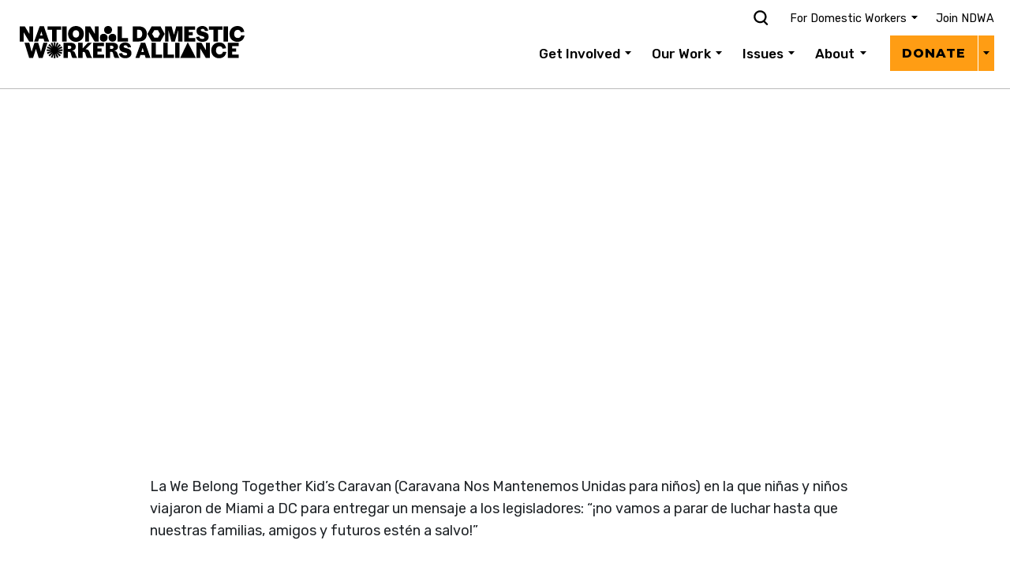

--- FILE ---
content_type: text/html; charset=UTF-8
request_url: https://www.domesticworkers.org/timeline/se-organizo/
body_size: 31882
content:
<!DOCTYPE html>
<html>
  <head>
    <meta charset="utf-8">
	  <meta name="viewport" content="width=device-width, initial-scale=1">		
		

    <!-- Google Tag Manager -->
    <script type="a4eb7cd6ecd758bd71258570-text/javascript">(function(w,d,s,l,i){w[l]=w[l]||[];w[l].push({'gtm.start':
    new Date().getTime(),event:'gtm.js'});var f=d.getElementsByTagName(s)[0],
    j=d.createElement(s),dl=l!='dataLayer'?'&l='+l:'';j.async=true;j.src=
    'https://www.googletagmanager.com/gtm.js?id='+i+dl;f.parentNode.insertBefore(j,f);
    })(window,document,'script','dataLayer','GTM-K4QJKNG');</script>
    <!-- End Google Tag Manager -->

    <meta name="google-site-verification" content="1USzptlotr0pJ8EH_NImMmb5xs1fn7VfV2fGSnuVZ1A" />
    <meta name='robots' content='index, follow, max-image-preview:large, max-snippet:-1, max-video-preview:-1' />
	<style>img:is([sizes="auto" i], [sizes^="auto," i]) { contain-intrinsic-size: 3000px 1500px }</style>
	
	<!-- This site is optimized with the Yoast SEO Premium plugin v26.2 (Yoast SEO v26.2) - https://yoast.com/wordpress/plugins/seo/ -->
	<title>SE ORGANIZÓ | National Domestic Workers Alliance</title>
	<meta name="description" content="NDWA organized We Belong Together Kid&#039;s Caravan in 2017." />
	<link rel="canonical" href="https://www.domesticworkers.org/timeline/se-organizo/" />
	<meta property="og:locale" content="en_US" />
	<meta property="og:type" content="article" />
	<meta property="og:title" content="SE ORGANIZÓ" />
	<meta property="og:description" content="NDWA organized We Belong Together Kid&#039;s Caravan in 2017." />
	<meta property="og:url" content="https://www.domesticworkers.org/timeline/se-organizo/" />
	<meta property="og:site_name" content="National Domestic Workers Alliance" />
	<meta property="article:publisher" content="https://www.facebook.com/nationaldomesticworkersalliance" />
	<meta property="og:image" content="https://www.domesticworkers.org/wp-content/uploads/2022/08/20170412_124900.jpg" />
	<meta property="og:image:width" content="1200" />
	<meta property="og:image:height" content="675" />
	<meta property="og:image:type" content="image/jpeg" />
	<meta name="twitter:card" content="summary_large_image" />
	<meta name="twitter:site" content="@domesticworkers" />
	<script type="application/ld+json" class="yoast-schema-graph">{"@context":"https://schema.org","@graph":[{"@type":"WebPage","@id":"https://www.domesticworkers.org/timeline/se-organizo/","url":"https://www.domesticworkers.org/timeline/se-organizo/","name":"SE ORGANIZÓ | National Domestic Workers Alliance","isPartOf":{"@id":"https://www.domesticworkers.org/#website"},"primaryImageOfPage":{"@id":"https://www.domesticworkers.org/timeline/se-organizo/#primaryimage"},"image":{"@id":"https://www.domesticworkers.org/timeline/se-organizo/#primaryimage"},"thumbnailUrl":"https://www.domesticworkers.org/wp-content/uploads/2022/08/20170412_124900.jpg","datePublished":"2022-08-31T22:41:42+00:00","description":"NDWA organized We Belong Together Kid's Caravan in 2017.","breadcrumb":{"@id":"https://www.domesticworkers.org/timeline/se-organizo/#breadcrumb"},"inLanguage":"en-US","potentialAction":[{"@type":"ReadAction","target":["https://www.domesticworkers.org/timeline/se-organizo/"]}]},{"@type":"ImageObject","inLanguage":"en-US","@id":"https://www.domesticworkers.org/timeline/se-organizo/#primaryimage","url":"https://www.domesticworkers.org/wp-content/uploads/2022/08/20170412_124900.jpg","contentUrl":"https://www.domesticworkers.org/wp-content/uploads/2022/08/20170412_124900.jpg","width":1200,"height":675,"caption":"We Belong Together Kid's Caravan"},{"@type":"BreadcrumbList","@id":"https://www.domesticworkers.org/timeline/se-organizo/#breadcrumb","itemListElement":[{"@type":"ListItem","position":1,"name":"Home","item":"https://www.domesticworkers.org/"},{"@type":"ListItem","position":2,"name":"Timeline Stories","item":"https://www.domesticworkers.org/timeline/"},{"@type":"ListItem","position":3,"name":"SE ORGANIZÓ"}]},{"@type":"WebSite","@id":"https://www.domesticworkers.org/#website","url":"https://www.domesticworkers.org/","name":"National Domestic Workers Alliance","description":"Domestic workers do the work most precious to us: caring for our homes and loved ones. But they don&#039;t have the basic rights and dignity they deserve.   We organize to achieve the dignity, respect, and professionalism this work deserves.","publisher":{"@id":"https://www.domesticworkers.org/#organization"},"alternateName":"NDWA","potentialAction":[{"@type":"SearchAction","target":{"@type":"EntryPoint","urlTemplate":"https://www.domesticworkers.org/?s={search_term_string}"},"query-input":{"@type":"PropertyValueSpecification","valueRequired":true,"valueName":"search_term_string"}}],"inLanguage":"en-US"},{"@type":"Organization","@id":"https://www.domesticworkers.org/#organization","name":"National Domestic Workers Alliance","url":"https://www.domesticworkers.org/","logo":{"@type":"ImageObject","inLanguage":"en-US","@id":"https://www.domesticworkers.org/#/schema/logo/image/","url":"https://www.domesticworkers.org/wp-content/uploads/2021/06/ndwa-2021-logo-square-e1622778788269.png","contentUrl":"https://www.domesticworkers.org/wp-content/uploads/2021/06/ndwa-2021-logo-square-e1622778788269.png","width":260,"height":154,"caption":"National Domestic Workers Alliance"},"image":{"@id":"https://www.domesticworkers.org/#/schema/logo/image/"},"sameAs":["https://www.facebook.com/nationaldomesticworkersalliance","https://x.com/domesticworkers","https://instagram.com/domesticworkers","https://www.youtube.com/channel/UCJqc8553sn2m6FoZF8r0NAQ","https://www.tiktok.com/@domesticworkersalliance"]}]}</script>
	<!-- / Yoast SEO Premium plugin. -->


<link rel='dns-prefetch' href='//ajax.googleapis.com' />
<link rel='dns-prefetch' href='//www.domesticworkers.org' />
<link rel='dns-prefetch' href='//a.omappapi.com' />
<link rel='dns-prefetch' href='//fonts.googleapis.com' />
<link rel='dns-prefetch' href='//use.fontawesome.com' />
<script type="a4eb7cd6ecd758bd71258570-text/javascript">
/* <![CDATA[ */
window._wpemojiSettings = {"baseUrl":"https:\/\/s.w.org\/images\/core\/emoji\/16.0.1\/72x72\/","ext":".png","svgUrl":"https:\/\/s.w.org\/images\/core\/emoji\/16.0.1\/svg\/","svgExt":".svg","source":{"concatemoji":"https:\/\/www.domesticworkers.org\/wp-includes\/js\/wp-emoji-release.min.js?ver=6.8.3"}};
/*! This file is auto-generated */
!function(s,n){var o,i,e;function c(e){try{var t={supportTests:e,timestamp:(new Date).valueOf()};sessionStorage.setItem(o,JSON.stringify(t))}catch(e){}}function p(e,t,n){e.clearRect(0,0,e.canvas.width,e.canvas.height),e.fillText(t,0,0);var t=new Uint32Array(e.getImageData(0,0,e.canvas.width,e.canvas.height).data),a=(e.clearRect(0,0,e.canvas.width,e.canvas.height),e.fillText(n,0,0),new Uint32Array(e.getImageData(0,0,e.canvas.width,e.canvas.height).data));return t.every(function(e,t){return e===a[t]})}function u(e,t){e.clearRect(0,0,e.canvas.width,e.canvas.height),e.fillText(t,0,0);for(var n=e.getImageData(16,16,1,1),a=0;a<n.data.length;a++)if(0!==n.data[a])return!1;return!0}function f(e,t,n,a){switch(t){case"flag":return n(e,"\ud83c\udff3\ufe0f\u200d\u26a7\ufe0f","\ud83c\udff3\ufe0f\u200b\u26a7\ufe0f")?!1:!n(e,"\ud83c\udde8\ud83c\uddf6","\ud83c\udde8\u200b\ud83c\uddf6")&&!n(e,"\ud83c\udff4\udb40\udc67\udb40\udc62\udb40\udc65\udb40\udc6e\udb40\udc67\udb40\udc7f","\ud83c\udff4\u200b\udb40\udc67\u200b\udb40\udc62\u200b\udb40\udc65\u200b\udb40\udc6e\u200b\udb40\udc67\u200b\udb40\udc7f");case"emoji":return!a(e,"\ud83e\udedf")}return!1}function g(e,t,n,a){var r="undefined"!=typeof WorkerGlobalScope&&self instanceof WorkerGlobalScope?new OffscreenCanvas(300,150):s.createElement("canvas"),o=r.getContext("2d",{willReadFrequently:!0}),i=(o.textBaseline="top",o.font="600 32px Arial",{});return e.forEach(function(e){i[e]=t(o,e,n,a)}),i}function t(e){var t=s.createElement("script");t.src=e,t.defer=!0,s.head.appendChild(t)}"undefined"!=typeof Promise&&(o="wpEmojiSettingsSupports",i=["flag","emoji"],n.supports={everything:!0,everythingExceptFlag:!0},e=new Promise(function(e){s.addEventListener("DOMContentLoaded",e,{once:!0})}),new Promise(function(t){var n=function(){try{var e=JSON.parse(sessionStorage.getItem(o));if("object"==typeof e&&"number"==typeof e.timestamp&&(new Date).valueOf()<e.timestamp+604800&&"object"==typeof e.supportTests)return e.supportTests}catch(e){}return null}();if(!n){if("undefined"!=typeof Worker&&"undefined"!=typeof OffscreenCanvas&&"undefined"!=typeof URL&&URL.createObjectURL&&"undefined"!=typeof Blob)try{var e="postMessage("+g.toString()+"("+[JSON.stringify(i),f.toString(),p.toString(),u.toString()].join(",")+"));",a=new Blob([e],{type:"text/javascript"}),r=new Worker(URL.createObjectURL(a),{name:"wpTestEmojiSupports"});return void(r.onmessage=function(e){c(n=e.data),r.terminate(),t(n)})}catch(e){}c(n=g(i,f,p,u))}t(n)}).then(function(e){for(var t in e)n.supports[t]=e[t],n.supports.everything=n.supports.everything&&n.supports[t],"flag"!==t&&(n.supports.everythingExceptFlag=n.supports.everythingExceptFlag&&n.supports[t]);n.supports.everythingExceptFlag=n.supports.everythingExceptFlag&&!n.supports.flag,n.DOMReady=!1,n.readyCallback=function(){n.DOMReady=!0}}).then(function(){return e}).then(function(){var e;n.supports.everything||(n.readyCallback(),(e=n.source||{}).concatemoji?t(e.concatemoji):e.wpemoji&&e.twemoji&&(t(e.twemoji),t(e.wpemoji)))}))}((window,document),window._wpemojiSettings);
/* ]]> */
</script>
<style id='wp-emoji-styles-inline-css' type='text/css'>

	img.wp-smiley, img.emoji {
		display: inline !important;
		border: none !important;
		box-shadow: none !important;
		height: 1em !important;
		width: 1em !important;
		margin: 0 0.07em !important;
		vertical-align: -0.1em !important;
		background: none !important;
		padding: 0 !important;
	}
</style>
<style id='classic-theme-styles-inline-css' type='text/css'>
/*! This file is auto-generated */
.wp-block-button__link{color:#fff;background-color:#32373c;border-radius:9999px;box-shadow:none;text-decoration:none;padding:calc(.667em + 2px) calc(1.333em + 2px);font-size:1.125em}.wp-block-file__button{background:#32373c;color:#fff;text-decoration:none}
</style>
<style id='global-styles-inline-css' type='text/css'>
:root{--wp--preset--aspect-ratio--square: 1;--wp--preset--aspect-ratio--4-3: 4/3;--wp--preset--aspect-ratio--3-4: 3/4;--wp--preset--aspect-ratio--3-2: 3/2;--wp--preset--aspect-ratio--2-3: 2/3;--wp--preset--aspect-ratio--16-9: 16/9;--wp--preset--aspect-ratio--9-16: 9/16;--wp--preset--color--black: #000000;--wp--preset--color--cyan-bluish-gray: #abb8c3;--wp--preset--color--white: #ffffff;--wp--preset--color--pale-pink: #f78da7;--wp--preset--color--vivid-red: #cf2e2e;--wp--preset--color--luminous-vivid-orange: #ff6900;--wp--preset--color--luminous-vivid-amber: #fcb900;--wp--preset--color--light-green-cyan: #7bdcb5;--wp--preset--color--vivid-green-cyan: #00d084;--wp--preset--color--pale-cyan-blue: #8ed1fc;--wp--preset--color--vivid-cyan-blue: #0693e3;--wp--preset--color--vivid-purple: #9b51e0;--wp--preset--gradient--vivid-cyan-blue-to-vivid-purple: linear-gradient(135deg,rgba(6,147,227,1) 0%,rgb(155,81,224) 100%);--wp--preset--gradient--light-green-cyan-to-vivid-green-cyan: linear-gradient(135deg,rgb(122,220,180) 0%,rgb(0,208,130) 100%);--wp--preset--gradient--luminous-vivid-amber-to-luminous-vivid-orange: linear-gradient(135deg,rgba(252,185,0,1) 0%,rgba(255,105,0,1) 100%);--wp--preset--gradient--luminous-vivid-orange-to-vivid-red: linear-gradient(135deg,rgba(255,105,0,1) 0%,rgb(207,46,46) 100%);--wp--preset--gradient--very-light-gray-to-cyan-bluish-gray: linear-gradient(135deg,rgb(238,238,238) 0%,rgb(169,184,195) 100%);--wp--preset--gradient--cool-to-warm-spectrum: linear-gradient(135deg,rgb(74,234,220) 0%,rgb(151,120,209) 20%,rgb(207,42,186) 40%,rgb(238,44,130) 60%,rgb(251,105,98) 80%,rgb(254,248,76) 100%);--wp--preset--gradient--blush-light-purple: linear-gradient(135deg,rgb(255,206,236) 0%,rgb(152,150,240) 100%);--wp--preset--gradient--blush-bordeaux: linear-gradient(135deg,rgb(254,205,165) 0%,rgb(254,45,45) 50%,rgb(107,0,62) 100%);--wp--preset--gradient--luminous-dusk: linear-gradient(135deg,rgb(255,203,112) 0%,rgb(199,81,192) 50%,rgb(65,88,208) 100%);--wp--preset--gradient--pale-ocean: linear-gradient(135deg,rgb(255,245,203) 0%,rgb(182,227,212) 50%,rgb(51,167,181) 100%);--wp--preset--gradient--electric-grass: linear-gradient(135deg,rgb(202,248,128) 0%,rgb(113,206,126) 100%);--wp--preset--gradient--midnight: linear-gradient(135deg,rgb(2,3,129) 0%,rgb(40,116,252) 100%);--wp--preset--font-size--small: 13px;--wp--preset--font-size--medium: 20px;--wp--preset--font-size--large: 36px;--wp--preset--font-size--x-large: 42px;--wp--preset--spacing--20: 0.44rem;--wp--preset--spacing--30: 0.67rem;--wp--preset--spacing--40: 1rem;--wp--preset--spacing--50: 1.5rem;--wp--preset--spacing--60: 2.25rem;--wp--preset--spacing--70: 3.38rem;--wp--preset--spacing--80: 5.06rem;--wp--preset--shadow--natural: 6px 6px 9px rgba(0, 0, 0, 0.2);--wp--preset--shadow--deep: 12px 12px 50px rgba(0, 0, 0, 0.4);--wp--preset--shadow--sharp: 6px 6px 0px rgba(0, 0, 0, 0.2);--wp--preset--shadow--outlined: 6px 6px 0px -3px rgba(255, 255, 255, 1), 6px 6px rgba(0, 0, 0, 1);--wp--preset--shadow--crisp: 6px 6px 0px rgba(0, 0, 0, 1);}:where(.is-layout-flex){gap: 0.5em;}:where(.is-layout-grid){gap: 0.5em;}body .is-layout-flex{display: flex;}.is-layout-flex{flex-wrap: wrap;align-items: center;}.is-layout-flex > :is(*, div){margin: 0;}body .is-layout-grid{display: grid;}.is-layout-grid > :is(*, div){margin: 0;}:where(.wp-block-columns.is-layout-flex){gap: 2em;}:where(.wp-block-columns.is-layout-grid){gap: 2em;}:where(.wp-block-post-template.is-layout-flex){gap: 1.25em;}:where(.wp-block-post-template.is-layout-grid){gap: 1.25em;}.has-black-color{color: var(--wp--preset--color--black) !important;}.has-cyan-bluish-gray-color{color: var(--wp--preset--color--cyan-bluish-gray) !important;}.has-white-color{color: var(--wp--preset--color--white) !important;}.has-pale-pink-color{color: var(--wp--preset--color--pale-pink) !important;}.has-vivid-red-color{color: var(--wp--preset--color--vivid-red) !important;}.has-luminous-vivid-orange-color{color: var(--wp--preset--color--luminous-vivid-orange) !important;}.has-luminous-vivid-amber-color{color: var(--wp--preset--color--luminous-vivid-amber) !important;}.has-light-green-cyan-color{color: var(--wp--preset--color--light-green-cyan) !important;}.has-vivid-green-cyan-color{color: var(--wp--preset--color--vivid-green-cyan) !important;}.has-pale-cyan-blue-color{color: var(--wp--preset--color--pale-cyan-blue) !important;}.has-vivid-cyan-blue-color{color: var(--wp--preset--color--vivid-cyan-blue) !important;}.has-vivid-purple-color{color: var(--wp--preset--color--vivid-purple) !important;}.has-black-background-color{background-color: var(--wp--preset--color--black) !important;}.has-cyan-bluish-gray-background-color{background-color: var(--wp--preset--color--cyan-bluish-gray) !important;}.has-white-background-color{background-color: var(--wp--preset--color--white) !important;}.has-pale-pink-background-color{background-color: var(--wp--preset--color--pale-pink) !important;}.has-vivid-red-background-color{background-color: var(--wp--preset--color--vivid-red) !important;}.has-luminous-vivid-orange-background-color{background-color: var(--wp--preset--color--luminous-vivid-orange) !important;}.has-luminous-vivid-amber-background-color{background-color: var(--wp--preset--color--luminous-vivid-amber) !important;}.has-light-green-cyan-background-color{background-color: var(--wp--preset--color--light-green-cyan) !important;}.has-vivid-green-cyan-background-color{background-color: var(--wp--preset--color--vivid-green-cyan) !important;}.has-pale-cyan-blue-background-color{background-color: var(--wp--preset--color--pale-cyan-blue) !important;}.has-vivid-cyan-blue-background-color{background-color: var(--wp--preset--color--vivid-cyan-blue) !important;}.has-vivid-purple-background-color{background-color: var(--wp--preset--color--vivid-purple) !important;}.has-black-border-color{border-color: var(--wp--preset--color--black) !important;}.has-cyan-bluish-gray-border-color{border-color: var(--wp--preset--color--cyan-bluish-gray) !important;}.has-white-border-color{border-color: var(--wp--preset--color--white) !important;}.has-pale-pink-border-color{border-color: var(--wp--preset--color--pale-pink) !important;}.has-vivid-red-border-color{border-color: var(--wp--preset--color--vivid-red) !important;}.has-luminous-vivid-orange-border-color{border-color: var(--wp--preset--color--luminous-vivid-orange) !important;}.has-luminous-vivid-amber-border-color{border-color: var(--wp--preset--color--luminous-vivid-amber) !important;}.has-light-green-cyan-border-color{border-color: var(--wp--preset--color--light-green-cyan) !important;}.has-vivid-green-cyan-border-color{border-color: var(--wp--preset--color--vivid-green-cyan) !important;}.has-pale-cyan-blue-border-color{border-color: var(--wp--preset--color--pale-cyan-blue) !important;}.has-vivid-cyan-blue-border-color{border-color: var(--wp--preset--color--vivid-cyan-blue) !important;}.has-vivid-purple-border-color{border-color: var(--wp--preset--color--vivid-purple) !important;}.has-vivid-cyan-blue-to-vivid-purple-gradient-background{background: var(--wp--preset--gradient--vivid-cyan-blue-to-vivid-purple) !important;}.has-light-green-cyan-to-vivid-green-cyan-gradient-background{background: var(--wp--preset--gradient--light-green-cyan-to-vivid-green-cyan) !important;}.has-luminous-vivid-amber-to-luminous-vivid-orange-gradient-background{background: var(--wp--preset--gradient--luminous-vivid-amber-to-luminous-vivid-orange) !important;}.has-luminous-vivid-orange-to-vivid-red-gradient-background{background: var(--wp--preset--gradient--luminous-vivid-orange-to-vivid-red) !important;}.has-very-light-gray-to-cyan-bluish-gray-gradient-background{background: var(--wp--preset--gradient--very-light-gray-to-cyan-bluish-gray) !important;}.has-cool-to-warm-spectrum-gradient-background{background: var(--wp--preset--gradient--cool-to-warm-spectrum) !important;}.has-blush-light-purple-gradient-background{background: var(--wp--preset--gradient--blush-light-purple) !important;}.has-blush-bordeaux-gradient-background{background: var(--wp--preset--gradient--blush-bordeaux) !important;}.has-luminous-dusk-gradient-background{background: var(--wp--preset--gradient--luminous-dusk) !important;}.has-pale-ocean-gradient-background{background: var(--wp--preset--gradient--pale-ocean) !important;}.has-electric-grass-gradient-background{background: var(--wp--preset--gradient--electric-grass) !important;}.has-midnight-gradient-background{background: var(--wp--preset--gradient--midnight) !important;}.has-small-font-size{font-size: var(--wp--preset--font-size--small) !important;}.has-medium-font-size{font-size: var(--wp--preset--font-size--medium) !important;}.has-large-font-size{font-size: var(--wp--preset--font-size--large) !important;}.has-x-large-font-size{font-size: var(--wp--preset--font-size--x-large) !important;}
:where(.wp-block-post-template.is-layout-flex){gap: 1.25em;}:where(.wp-block-post-template.is-layout-grid){gap: 1.25em;}
:where(.wp-block-columns.is-layout-flex){gap: 2em;}:where(.wp-block-columns.is-layout-grid){gap: 2em;}
:root :where(.wp-block-pullquote){font-size: 1.5em;line-height: 1.6;}
</style>
<link rel='stylesheet' id='rmp-material-icons-css' href='https://fonts.googleapis.com/icon?family=Material+Icons&#038;display=auto&#038;ver=4.6.0' type='text/css' media='all' />
<link rel='stylesheet' id='rmp-font-awesome-css' href='https://use.fontawesome.com/releases/v5.13.0/css/all.css?ver=4.6.0' type='text/css' media='all' />
<link rel='stylesheet' id='rmp-glyph-icons-css' href='https://www.domesticworkers.org/wp-content/plugins/responsive-menu-pro/v4.0.0/assets/admin/scss/glyphicons.css?ver=4.6.0' type='text/css' media='all' />
<link rel='stylesheet' id='wpml-menu-item-0-css' href='https://www.domesticworkers.org/wp-content/plugins/sitepress-multilingual-cms/templates/language-switchers/menu-item/style.min.css?ver=1' type='text/css' media='all' />
<style id='wpml-menu-item-0-inline-css' type='text/css'>
language
</style>
<link rel='stylesheet' id='add_google_fonts-css' href='https://fonts.googleapis.com/css2?family=Montserrat:wght@800&#038;family=Rubik:ital,wght@0,400;0,500;0,600;1,400&#038;family=Fjalla+One:wght@400&#038;display=swap' type='text/css' media='all' />
<link rel='stylesheet' id='add_chiswick_font-css' href='https://www.domesticworkers.org/wp-content/themes/ndwa2020/styles/chiswick/chiswick.css?ver=1.6' type='text/css' media='all' />
<link rel='stylesheet' id='bootstrap-css' href='https://www.domesticworkers.org/wp-content/themes/ndwa2020/bootstrap/css/bootstrap.min.css?ver=6.8.3' type='text/css' media='all' />
<link rel='stylesheet' id='styles-css' href='https://www.domesticworkers.org/wp-content/themes/ndwa2020/styles/styles.css?ver=4.76' type='text/css' media='all' />
<link rel='stylesheet' id='everyaction-css' href='https://www.domesticworkers.org/wp-content/themes/ndwa2020/styles/everyaction.css?ver=2.5' type='text/css' media='all' />
<link rel='stylesheet' id='mobilecommons-css' href='https://www.domesticworkers.org/wp-content/themes/ndwa2020/styles/mobilecommons.css?ver=2.2' type='text/css' media='all' />
<link rel='stylesheet' id='actionnetwork-css' href='https://www.domesticworkers.org/wp-content/themes/ndwa2020/styles/actionnetwork.css?ver=2.2' type='text/css' media='all' />
<link rel='stylesheet' id='branding-css' href='https://www.domesticworkers.org/wp-content/themes/ndwa2020/styles/branding.css?ver=2.21' type='text/css' media='all' />
<link rel='stylesheet' id='care2023-css' href='https://www.domesticworkers.org/wp-content/themes/ndwa2020/styles/care2023.css?ver=1.59' type='text/css' media='all' />
<link rel='stylesheet' id='heateor_sss_frontend_css-css' href='https://www.domesticworkers.org/wp-content/plugins/sassy-social-share/public/css/sassy-social-share-public.css?ver=3.3.79' type='text/css' media='all' />
<style id='heateor_sss_frontend_css-inline-css' type='text/css'>
.heateor_sss_button_instagram span.heateor_sss_svg,a.heateor_sss_instagram span.heateor_sss_svg{background:radial-gradient(circle at 30% 107%,#fdf497 0,#fdf497 5%,#fd5949 45%,#d6249f 60%,#285aeb 90%)}div.heateor_sss_horizontal_sharing a.heateor_sss_button_instagram span{background:#000000!important;}div.heateor_sss_standard_follow_icons_container a.heateor_sss_button_instagram span{background:#000000}div.heateor_sss_vertical_sharing  a.heateor_sss_button_instagram span{background:#000000!important;}div.heateor_sss_floating_follow_icons_container a.heateor_sss_button_instagram span{background:#000000}.heateor_sss_horizontal_sharing .heateor_sss_svg,.heateor_sss_standard_follow_icons_container .heateor_sss_svg{background-color:#000000!important;background:#000000!important;color:#FFFFFF;border-width:0px;border-style:solid;border-color:transparent}.heateor_sss_horizontal_sharing span.heateor_sss_svg:hover,.heateor_sss_standard_follow_icons_container span.heateor_sss_svg:hover{border-color:transparent;}.heateor_sss_vertical_sharing span.heateor_sss_svg,.heateor_sss_floating_follow_icons_container span.heateor_sss_svg{background-color:#000000!important;background:#000000!important;color:#FFFFFF;border-width:0px;border-style:solid;border-color:transparent;}.heateor_sss_vertical_sharing span.heateor_sss_svg:hover,.heateor_sss_floating_follow_icons_container span.heateor_sss_svg:hover{border-color:transparent;}@media screen and (max-width:783px) {.heateor_sss_vertical_sharing{display:none!important}}div.heateor_sss_mobile_footer{display:none;}@media screen and (max-width:783px){div.heateor_sss_bottom_sharing .heateorSssTCBackground{background-color:white}div.heateor_sss_bottom_sharing{width:100%!important;left:0!important;}div.heateor_sss_bottom_sharing a{width:16.666666666667% !important;}div.heateor_sss_bottom_sharing .heateor_sss_svg{width: 100% !important;}div.heateor_sss_bottom_sharing div.heateorSssTotalShareCount{font-size:1em!important;line-height:28px!important}div.heateor_sss_bottom_sharing div.heateorSssTotalShareText{font-size:.7em!important;line-height:0px!important}div.heateor_sss_mobile_footer{display:block;height:40px;}.heateor_sss_bottom_sharing{padding:0!important;display:block!important;width:auto!important;bottom:-2px!important;top: auto!important;}.heateor_sss_bottom_sharing .heateor_sss_square_count{line-height:inherit;}.heateor_sss_bottom_sharing .heateorSssSharingArrow{display:none;}.heateor_sss_bottom_sharing .heateorSssTCBackground{margin-right:1.1em!important}}
</style>
<!--n2css--><!--n2js--><script type="a4eb7cd6ecd758bd71258570-text/javascript" src="//ajax.googleapis.com/ajax/libs/jquery/1/jquery.min.js?ver=1.1" id="jquery-js"></script>
<script type="a4eb7cd6ecd758bd71258570-text/javascript" id="rmp_menu_scripts-js-extra">
/* <![CDATA[ */
var rmp_menu = {"ajaxURL":"https:\/\/www.domesticworkers.org\/wp-admin\/admin-ajax.php","wp_nonce":"a9e0330a7b","menu":[{"menu_theme":"Full width theme","theme_type":"downloaded","theme_location_menu":"0","submenu_submenu_arrow_width":"40","submenu_submenu_arrow_width_unit":"px","submenu_submenu_arrow_height":"39","submenu_submenu_arrow_height_unit":"px","submenu_arrow_position":"right","submenu_sub_arrow_background_colour":"","submenu_sub_arrow_background_hover_colour":"","submenu_sub_arrow_background_colour_active":"","submenu_sub_arrow_background_hover_colour_active":"","submenu_sub_arrow_border_width":"","submenu_sub_arrow_border_width_unit":"px","submenu_sub_arrow_border_colour":"#1d4354","submenu_sub_arrow_border_hover_colour":"#3f3f3f","submenu_sub_arrow_border_colour_active":"#1d4354","submenu_sub_arrow_border_hover_colour_active":"#3f3f3f","submenu_sub_arrow_shape_colour":"#fff","submenu_sub_arrow_shape_hover_colour":"#fff","submenu_sub_arrow_shape_colour_active":"#fff","submenu_sub_arrow_shape_hover_colour_active":"#fff","use_header_bar":"off","header_bar_items_order":{"logo":"on","title":"on","additional content":"off","menu":"on","search":"off"},"header_bar_title":"Responsive Menu","header_bar_html_content":"","header_bar_logo":"","header_bar_logo_link":"","header_bar_logo_width":"","header_bar_logo_width_unit":"%","header_bar_logo_height":"","header_bar_logo_height_unit":"px","header_bar_height":"80","header_bar_height_unit":"px","header_bar_padding":{"top":"0px","right":"5%","bottom":"0px","left":"5%"},"header_bar_font":"","header_bar_font_size":"14","header_bar_font_size_unit":"px","header_bar_text_color":"#ffffff","header_bar_background_color":"#1d4354","header_bar_breakpoint":"8000","header_bar_position_type":"fixed","header_bar_adjust_page":"on","header_bar_scroll_enable":"off","header_bar_scroll_background_color":"#36bdf6","mobile_breakpoint":"600","tablet_breakpoint":"991","transition_speed":"0.5","sub_menu_speed":"0.2","show_menu_on_page_load":"off","menu_disable_scrolling":"off","menu_overlay":"on","menu_overlay_colour":"rgba(0,0,0,0.7)","desktop_menu_width":"100","desktop_menu_width_unit":"%","desktop_menu_positioning":"fixed","desktop_menu_side":"right","desktop_menu_content_alignment":"right","desktop_menu_to_hide":"","use_current_theme_location":"off","mega_menu":{"27410":"off","27407":"off"},"desktop_submenu_open_animation":"none","desktop_submenu_open_animation_speed":"100ms","desktop_submenu_open_on_click":"off","desktop_menu_hide_and_show":"off","menu_name":"Blue aligent","menu_to_use":"1365","different_menu_for_mobile":"off","menu_to_use_in_mobile":"403","use_mobile_menu":"on","use_tablet_menu":"on","use_desktop_menu":"off","menu_display_on":"shortcode","menu_to_hide":"","submenu_descriptions_on":"off","custom_walker":"","menu_background_colour":"","menu_depth":"5","smooth_scroll_on":"off","smooth_scroll_speed":"500","menu_font_icons":{"id":["27410"],"icon":[""],"custom_icon":[""]},"menu_links_height":"50","menu_links_height_unit":"px","menu_links_line_height":"50","menu_links_line_height_unit":"px","menu_depth_0":"5","menu_depth_0_unit":"%","menu_font_size":"18","menu_font_size_unit":"px","menu_font":"Rubik","menu_font_weight":"400","menu_text_alignment":"left","menu_text_letter_spacing":"","menu_word_wrap":"off","menu_link_colour":"#333333","menu_link_hover_colour":"#ffffec","menu_current_link_colour":"#333333","menu_current_link_hover_colour":"#ffffec","menu_parent_link_active_color":"#333333","menu_parent_link_background_active_color":"","menu_item_background_colour":"","menu_item_background_hover_colour":"#2d92e3","menu_current_item_background_colour":"","menu_current_item_background_hover_colour":"#2d92e3","menu_border_width":"","menu_border_width_unit":"px","menu_item_border_colour":"#212121","menu_item_border_colour_hover":"#212121","menu_current_item_border_colour":"#212121","menu_current_item_border_hover_colour":"#3f3f3f","submenu_links_height":"50","submenu_links_height_unit":"px","submenu_links_line_height":"50","submenu_links_line_height_unit":"px","menu_depth_side":"left","menu_depth_1":"","menu_depth_1_unit":"%","menu_depth_2":"","menu_depth_2_unit":"%","menu_depth_3":"","menu_depth_3_unit":"%","menu_depth_4":"25","menu_depth_4_unit":"%","submenu_item_background_colour":"ffffec","submenu_item_background_hover_colour":"#2d92e3","submenu_current_item_background_colour":"","submenu_current_item_background_hover_colour":"#2d92e3","submenu_border_width":"","submenu_border_width_unit":"px","submenu_item_border_colour":"","submenu_item_border_colour_hover":"","submenu_current_item_border_colour":"","submenu_current_item_border_hover_colour":"","submenu_font_size":"18","submenu_font_size_unit":"px","submenu_font":"Rubik","submenu_font_weight":"400","submenu_text_letter_spacing":"","submenu_text_alignment":"left","submenu_link_colour":"#333333","submenu_link_hover_colour":"#ffffec","submenu_current_link_colour":"#333333","submenu_current_link_hover_colour":"#ffffec","inactive_arrow_shape":"\u25bc","active_arrow_shape":"\u25b2","inactive_arrow_font_icon":"<span class=\"rmp-font-icon dashicons dashicons-arrow-up-alt2 \"><\/span>","active_arrow_font_icon":"<span class=\"rmp-font-icon dashicons dashicons-arrow-down-alt2 \"><\/span>","inactive_arrow_image":"","active_arrow_image":"","submenu_arrow_width":"40","submenu_arrow_width_unit":"px","submenu_arrow_height":"40","submenu_arrow_height_unit":"px","arrow_position":"right","menu_sub_arrow_shape_colour":"#000000","menu_sub_arrow_shape_hover_colour":"#000000","menu_sub_arrow_shape_colour_active":"#000000","menu_sub_arrow_shape_hover_colour_active":"#000000","menu_sub_arrow_border_width":"","menu_sub_arrow_border_width_unit":"px","menu_sub_arrow_border_colour":"","menu_sub_arrow_border_hover_colour":"","menu_sub_arrow_border_colour_active":"","menu_sub_arrow_border_hover_colour_active":"#3f3f3f","menu_sub_arrow_background_colour":"","menu_sub_arrow_background_hover_colour":"","menu_sub_arrow_background_colour_active":"","menu_sub_arrow_background_hover_colour_active":"","fade_submenus":"off","fade_submenus_side":"left","fade_submenus_delay":"100","fade_submenus_speed":"500","use_slide_effect":"off","slide_effect_back_to_text":"Back","accordion_animation":"off","auto_expand_all_submenus":"off","auto_expand_current_submenus":"off","menu_item_click_to_trigger_submenu":"off","button_width":"55","button_width_unit":"px","button_height":"55","button_height_unit":"px","button_background_colour":"#000","button_background_colour_hover":"#000","button_background_colour_active":"#000","toggle_button_border_radius":"5","button_transparent_background":"on","button_left_or_right":"right","button_position_type":"fixed","button_distance_from_side":"","button_distance_from_side_unit":"%","button_top":"","button_top_unit":"px","button_push_with_animation":"off","button_click_animation":"boring","button_line_margin":"10","button_line_margin_unit":"px","button_line_width":"25","button_line_width_unit":"px","button_line_height":"3","button_line_height_unit":"px","button_line_colour":"#000000","button_line_colour_hover":"#000000","button_line_colour_active":"#000000","button_font_icon":"","button_font_icon_when_clicked":"","button_image":"","button_image_when_clicked":"","button_title":"","button_title_open":"","button_title_position":"left","menu_container_columns":"","button_font":"","button_font_size":"14","button_font_size_unit":"px","button_title_line_height":"13","button_title_line_height_unit":"px","button_text_colour":"#fff","button_trigger_type_click":"on","button_trigger_type_hover":"off","button_click_trigger":"#responsive-menu-pro-button","items_order":{"title":"","search":"","menu":"on","additional content":""},"menu_title":"Mr. Jackson","menu_title_link":"#","menu_title_link_location":"_self","menu_title_image":"https:\/\/www.domesticworkers.org\/wp-content\/plugins\/responsive-menu\/v4.0.0\/themes\/full-width-theme\/person.png","menu_title_font_icon":"","menu_title_section_padding":{"top":"15%","right":"20%","bottom":"10px","left":"20%"},"menu_title_background_colour":"","menu_title_background_hover_colour":"","menu_title_font_size":"18","menu_title_font_size_unit":"px","menu_title_alignment":"center","menu_title_font_weight":"400","menu_title_font_family":"","menu_title_colour":"#000000","menu_title_hover_colour":"#000000","menu_title_image_width":"60","menu_title_image_width_unit":"%","menu_title_image_height":"60","menu_title_image_height_unit":"px","menu_additional_content":"[wpml_language_switcher[\/wpml_language_switcher]","menu_additional_section_padding":{"top":"0%","right":"20%","bottom":"0%","left":"20%"},"menu_additional_content_font_size":"10","menu_additional_content_font_size_unit":"px","menu_additional_content_alignment":"center","menu_additional_content_colour":"#a5a5a5","menu_search_box_text":"Search","menu_search_box_code":"","menu_search_section_padding":{"top":"20px","right":"20%","bottom":"0px","left":"20%"},"menu_search_box_height":"45","menu_search_box_height_unit":"px","menu_search_box_border_radius":"30","menu_search_box_text_colour":"#000000","menu_search_box_background_colour":"rgba(255,255,255,0)","menu_search_box_placeholder_colour":"#aaaaaa","menu_search_box_border_colour":"#aaaaaa","menu_section_padding":{"top":"20px","right":"20px","bottom":"20px","left":"20px"},"menu_width":"100","menu_width_unit":"%","menu_maximum_width":"400","menu_maximum_width_unit":"px","menu_minimum_width":"300","menu_minimum_width_unit":"px","menu_auto_height":"off","menu_container_padding":{"top":"0px","right":"0px","bottom":"0px","left":"0px"},"menu_container_background_colour":"#ffffff","menu_background_image":"","animation_type":"slide","menu_appear_from":"right","animation_speed":"0.5","page_wrapper":"","menu_close_on_body_click":"on","menu_close_on_scroll":"off","menu_close_on_link_click":"on","enable_touch_gestures":"off","header_bar_gradient_background_colour_on":"off","header_bar_gradient_background_first_colour":"","header_bar_gradient_background_second_colour":"","header_bar_gradient_background_type":"linear","header_bar_gradient_background_direction":"180","header_bar_gradient_background_start_position":"50","header_bar_gradient_background_end_position":"50","desktop_menu_container_background_colour":"","desktop_menu_container_gradient_background_colour_on":"off","desktop_menu_container_gradient_background_first_colour":"","desktop_menu_container_gradient_background_second_colour":"","desktop_menu_container_gradient_background_type":"linear","desktop_menu_container_gradient_background_direction":"180","desktop_menu_container_gradient_background_start_position":"50","desktop_menu_container_gradient_background_end_position":"50","menu_display_by_users":"all-users","hamburger_position_selector":"","menu_container_gradient_background_colour_on":"off","menu_container_gradient_background_first_colour":"","menu_container_gradient_background_second_colour":"","menu_container_gradient_background_type":"linear","menu_container_gradient_background_direction":"180","menu_container_gradient_background_start_position":"50","menu_container_gradient_background_end_position":"50","menu_id":27411,"active_toggle_contents":"<span class=\"rmp-font-icon dashicons dashicons-arrow-down-alt2 \"><\/span>","inactive_toggle_contents":"<span class=\"rmp-font-icon dashicons dashicons-arrow-up-alt2 \"><\/span>"},{"menu_theme":"Full width theme","theme_type":"downloaded","theme_location_menu":"0","submenu_submenu_arrow_width":"40","submenu_submenu_arrow_width_unit":"px","submenu_submenu_arrow_height":"39","submenu_submenu_arrow_height_unit":"px","submenu_arrow_position":"right","submenu_sub_arrow_background_colour":"","submenu_sub_arrow_background_hover_colour":"","submenu_sub_arrow_background_colour_active":"","submenu_sub_arrow_background_hover_colour_active":"","submenu_sub_arrow_border_width":"","submenu_sub_arrow_border_width_unit":"px","submenu_sub_arrow_border_colour":"#1d4354","submenu_sub_arrow_border_hover_colour":"#3f3f3f","submenu_sub_arrow_border_colour_active":"#1d4354","submenu_sub_arrow_border_hover_colour_active":"#3f3f3f","submenu_sub_arrow_shape_colour":"#fff","submenu_sub_arrow_shape_hover_colour":"#fff","submenu_sub_arrow_shape_colour_active":"#fff","submenu_sub_arrow_shape_hover_colour_active":"#fff","use_header_bar":"off","header_bar_items_order":{"logo":"on","title":"on","additional content":"off","menu":"on","search":"off"},"header_bar_title":"Responsive Menu","header_bar_html_content":"","header_bar_logo":"","header_bar_logo_link":"","header_bar_logo_width":"","header_bar_logo_width_unit":"%","header_bar_logo_height":"","header_bar_logo_height_unit":"px","header_bar_height":"80","header_bar_height_unit":"px","header_bar_padding":{"top":"0px","right":"5%","bottom":"0px","left":"5%"},"header_bar_font":"","header_bar_font_size":"14","header_bar_font_size_unit":"px","header_bar_text_color":"#ffffff","header_bar_background_color":"#1d4354","header_bar_breakpoint":"8000","header_bar_position_type":"fixed","header_bar_adjust_page":"on","header_bar_scroll_enable":"off","header_bar_scroll_background_color":"#36bdf6","mobile_breakpoint":"600","tablet_breakpoint":"991","transition_speed":"0.5","sub_menu_speed":"0.2","show_menu_on_page_load":"off","menu_disable_scrolling":"off","menu_overlay":"on","menu_overlay_colour":"rgba(0,0,0,0.7)","desktop_menu_width":"100","desktop_menu_width_unit":"%","desktop_menu_positioning":"fixed","desktop_menu_side":"right","desktop_menu_content_alignment":"right","desktop_menu_to_hide":"","use_current_theme_location":"off","mega_menu":{"27400":"off","27403":"off"},"desktop_submenu_open_animation":"none","desktop_submenu_open_animation_speed":"100ms","desktop_submenu_open_on_click":"off","desktop_menu_hide_and_show":"off","menu_name":"Blue aligent","menu_to_use":"1364","different_menu_for_mobile":"off","menu_to_use_in_mobile":"403","use_mobile_menu":"on","use_tablet_menu":"on","use_desktop_menu":"off","menu_display_on":"shortcode","menu_to_hide":"","submenu_descriptions_on":"off","custom_walker":"","menu_background_colour":"","menu_depth":"5","smooth_scroll_on":"off","smooth_scroll_speed":"500","menu_font_icons":{"id":["27400"],"icon":[""],"custom_icon":[""]},"menu_links_height":"50","menu_links_height_unit":"px","menu_links_line_height":"50","menu_links_line_height_unit":"px","menu_depth_0":"5","menu_depth_0_unit":"%","menu_font_size":"18","menu_font_size_unit":"px","menu_font":"Rubik","menu_font_weight":"400","menu_text_alignment":"left","menu_text_letter_spacing":"","menu_word_wrap":"off","menu_link_colour":"#333333","menu_link_hover_colour":"#ffffec","menu_current_link_colour":"#333333","menu_current_link_hover_colour":"#ffffec","menu_parent_link_active_color":"#333333","menu_parent_link_background_active_color":"","menu_item_background_colour":"","menu_item_background_hover_colour":"#c422d3","menu_current_item_background_colour":"","menu_current_item_background_hover_colour":"#49c4da","menu_border_width":"","menu_border_width_unit":"px","menu_item_border_colour":"#212121","menu_item_border_colour_hover":"#212121","menu_current_item_border_colour":"#212121","menu_current_item_border_hover_colour":"#3f3f3f","submenu_links_height":"50","submenu_links_height_unit":"px","submenu_links_line_height":"50","submenu_links_line_height_unit":"px","menu_depth_side":"left","menu_depth_1":"","menu_depth_1_unit":"%","menu_depth_2":"","menu_depth_2_unit":"%","menu_depth_3":"","menu_depth_3_unit":"%","menu_depth_4":"25","menu_depth_4_unit":"%","submenu_item_background_colour":"ffffec","submenu_item_background_hover_colour":"#c422d3","submenu_current_item_background_colour":"","submenu_current_item_background_hover_colour":"#49c4da","submenu_border_width":"","submenu_border_width_unit":"px","submenu_item_border_colour":"","submenu_item_border_colour_hover":"","submenu_current_item_border_colour":"","submenu_current_item_border_hover_colour":"","submenu_font_size":"18","submenu_font_size_unit":"px","submenu_font":"Rubik","submenu_font_weight":"400","submenu_text_letter_spacing":"","submenu_text_alignment":"left","submenu_link_colour":"#333333","submenu_link_hover_colour":"#ffffec","submenu_current_link_colour":"#333333","submenu_current_link_hover_colour":"#ffffec","inactive_arrow_shape":"\u25bc","active_arrow_shape":"\u25b2","inactive_arrow_font_icon":"<span class=\"rmp-font-icon dashicons dashicons-arrow-up-alt2 \"><\/span>","active_arrow_font_icon":"<span class=\"rmp-font-icon dashicons dashicons-arrow-down-alt2 \"><\/span>","inactive_arrow_image":"","active_arrow_image":"","submenu_arrow_width":"40","submenu_arrow_width_unit":"px","submenu_arrow_height":"40","submenu_arrow_height_unit":"px","arrow_position":"right","menu_sub_arrow_shape_colour":"#000000","menu_sub_arrow_shape_hover_colour":"#000000","menu_sub_arrow_shape_colour_active":"#000000","menu_sub_arrow_shape_hover_colour_active":"#000000","menu_sub_arrow_border_width":"","menu_sub_arrow_border_width_unit":"px","menu_sub_arrow_border_colour":"","menu_sub_arrow_border_hover_colour":"","menu_sub_arrow_border_colour_active":"","menu_sub_arrow_border_hover_colour_active":"#3f3f3f","menu_sub_arrow_background_colour":"","menu_sub_arrow_background_hover_colour":"","menu_sub_arrow_background_colour_active":"","menu_sub_arrow_background_hover_colour_active":"","fade_submenus":"off","fade_submenus_side":"left","fade_submenus_delay":"100","fade_submenus_speed":"500","use_slide_effect":"off","slide_effect_back_to_text":"Back","accordion_animation":"off","auto_expand_all_submenus":"off","auto_expand_current_submenus":"off","menu_item_click_to_trigger_submenu":"off","button_width":"55","button_width_unit":"px","button_height":"55","button_height_unit":"px","button_background_colour":"#000","button_background_colour_hover":"#000","button_background_colour_active":"#000","toggle_button_border_radius":"5","button_transparent_background":"on","button_left_or_right":"right","button_position_type":"fixed","button_distance_from_side":"","button_distance_from_side_unit":"%","button_top":"","button_top_unit":"px","button_push_with_animation":"off","button_click_animation":"boring","button_line_margin":"10","button_line_margin_unit":"px","button_line_width":"25","button_line_width_unit":"px","button_line_height":"3","button_line_height_unit":"px","button_line_colour":"#000000","button_line_colour_hover":"#000000","button_line_colour_active":"#000000","button_font_icon":"","button_font_icon_when_clicked":"","button_image":"","button_image_when_clicked":"","button_title":"","button_title_open":"","button_title_position":"left","menu_container_columns":"","button_font":"","button_font_size":"14","button_font_size_unit":"px","button_title_line_height":"13","button_title_line_height_unit":"px","button_text_colour":"#fff","button_trigger_type_click":"on","button_trigger_type_hover":"off","button_click_trigger":"#responsive-menu-pro-button","items_order":{"title":"","search":"","menu":"on","additional content":""},"menu_title":"Mr. Jackson","menu_title_link":"#","menu_title_link_location":"_self","menu_title_image":"https:\/\/www.domesticworkers.org\/wp-content\/plugins\/responsive-menu\/v4.0.0\/themes\/full-width-theme\/person.png","menu_title_font_icon":"","menu_title_section_padding":{"top":"15%","right":"20%","bottom":"10px","left":"20%"},"menu_title_background_colour":"","menu_title_background_hover_colour":"","menu_title_font_size":"18","menu_title_font_size_unit":"px","menu_title_alignment":"center","menu_title_font_weight":"400","menu_title_font_family":"","menu_title_colour":"#000000","menu_title_hover_colour":"#000000","menu_title_image_width":"60","menu_title_image_width_unit":"%","menu_title_image_height":"60","menu_title_image_height_unit":"px","menu_additional_content":"[wpml_language_switcher[\/wpml_language_switcher]","menu_additional_section_padding":{"top":"0%","right":"20%","bottom":"0%","left":"20%"},"menu_additional_content_font_size":"10","menu_additional_content_font_size_unit":"px","menu_additional_content_alignment":"center","menu_additional_content_colour":"#a5a5a5","menu_search_box_text":"Search","menu_search_box_code":"","menu_search_section_padding":{"top":"20px","right":"20%","bottom":"0px","left":"20%"},"menu_search_box_height":"45","menu_search_box_height_unit":"px","menu_search_box_border_radius":"30","menu_search_box_text_colour":"#000000","menu_search_box_background_colour":"rgba(255,255,255,0)","menu_search_box_placeholder_colour":"#aaaaaa","menu_search_box_border_colour":"#aaaaaa","menu_section_padding":{"top":"20px","right":"20px","bottom":"20px","left":"20px"},"menu_width":"100","menu_width_unit":"%","menu_maximum_width":"400","menu_maximum_width_unit":"px","menu_minimum_width":"300","menu_minimum_width_unit":"px","menu_auto_height":"off","menu_container_padding":{"top":"0px","right":"0px","bottom":"0px","left":"0px"},"menu_container_background_colour":"#ffffff","menu_background_image":"","animation_type":"slide","menu_appear_from":"right","animation_speed":"0.5","page_wrapper":"","menu_close_on_body_click":"on","menu_close_on_scroll":"off","menu_close_on_link_click":"on","enable_touch_gestures":"off","header_bar_gradient_background_colour_on":"off","header_bar_gradient_background_first_colour":"","header_bar_gradient_background_second_colour":"","header_bar_gradient_background_type":"linear","header_bar_gradient_background_direction":"180","header_bar_gradient_background_start_position":"50","header_bar_gradient_background_end_position":"50","desktop_menu_container_background_colour":"","desktop_menu_container_gradient_background_colour_on":"off","desktop_menu_container_gradient_background_first_colour":"","desktop_menu_container_gradient_background_second_colour":"","desktop_menu_container_gradient_background_type":"linear","desktop_menu_container_gradient_background_direction":"180","desktop_menu_container_gradient_background_start_position":"50","desktop_menu_container_gradient_background_end_position":"50","menu_display_by_users":"all-users","hamburger_position_selector":"","menu_container_gradient_background_colour_on":"off","menu_container_gradient_background_first_colour":"","menu_container_gradient_background_second_colour":"","menu_container_gradient_background_type":"linear","menu_container_gradient_background_direction":"180","menu_container_gradient_background_start_position":"50","menu_container_gradient_background_end_position":"50","menu_id":27399,"active_toggle_contents":"<span class=\"rmp-font-icon dashicons dashicons-arrow-down-alt2 \"><\/span>","inactive_toggle_contents":"<span class=\"rmp-font-icon dashicons dashicons-arrow-up-alt2 \"><\/span>"},{"menu_theme":"Full width theme","theme_type":"downloaded","theme_location_menu":"0","submenu_submenu_arrow_width":"40","submenu_submenu_arrow_width_unit":"px","submenu_submenu_arrow_height":"39","submenu_submenu_arrow_height_unit":"px","submenu_arrow_position":"right","submenu_sub_arrow_background_colour":"","submenu_sub_arrow_background_hover_colour":"","submenu_sub_arrow_background_colour_active":"","submenu_sub_arrow_background_hover_colour_active":"","submenu_sub_arrow_border_width":"","submenu_sub_arrow_border_width_unit":"px","submenu_sub_arrow_border_colour":"#1d4354","submenu_sub_arrow_border_hover_colour":"#3f3f3f","submenu_sub_arrow_border_colour_active":"#1d4354","submenu_sub_arrow_border_hover_colour_active":"#3f3f3f","submenu_sub_arrow_shape_colour":"#fff","submenu_sub_arrow_shape_hover_colour":"#fff","submenu_sub_arrow_shape_colour_active":"#fff","submenu_sub_arrow_shape_hover_colour_active":"#fff","use_header_bar":"off","header_bar_items_order":{"logo":"on","title":"on","additional content":"off","menu":"on","search":"off"},"header_bar_title":"Responsive Menu","header_bar_html_content":"","header_bar_logo":"","header_bar_logo_link":"","header_bar_logo_width":"","header_bar_logo_width_unit":"%","header_bar_logo_height":"","header_bar_logo_height_unit":"px","header_bar_height":"80","header_bar_height_unit":"px","header_bar_padding":{"top":"0px","right":"5%","bottom":"0px","left":"5%"},"header_bar_font":"","header_bar_font_size":"14","header_bar_font_size_unit":"px","header_bar_text_color":"#ffffff","header_bar_background_color":"#1d4354","header_bar_breakpoint":"8000","header_bar_position_type":"fixed","header_bar_adjust_page":"on","header_bar_scroll_enable":"off","header_bar_scroll_background_color":"#36bdf6","mobile_breakpoint":"600","tablet_breakpoint":"991","transition_speed":"0.5","sub_menu_speed":"0.2","show_menu_on_page_load":"off","menu_disable_scrolling":"off","menu_overlay":"on","menu_overlay_colour":"rgba(0,0,0,0.7)","desktop_menu_width":"100","desktop_menu_width_unit":"%","desktop_menu_positioning":"fixed","desktop_menu_side":"right","desktop_menu_content_alignment":"left","desktop_menu_to_hide":"","use_current_theme_location":"off","mega_menu":{"25970":"off","26291":"off","25971":"off","25973":"off","25975":"off"},"desktop_submenu_open_animation":"none","desktop_submenu_open_animation_speed":"100ms","desktop_submenu_open_on_click":"off","desktop_menu_hide_and_show":"off","menu_name":"Blue aligent","menu_to_use":"1254","different_menu_for_mobile":"off","menu_to_use_in_mobile":"403","use_mobile_menu":"on","use_tablet_menu":"on","use_desktop_menu":"off","menu_display_on":"shortcode","menu_to_hide":"","submenu_descriptions_on":"off","custom_walker":"","menu_background_colour":"","menu_depth":"5","smooth_scroll_on":"off","smooth_scroll_speed":"500","menu_font_icons":{"id":["26236"],"icon":[""],"custom_icon":[""]},"menu_links_height":"50","menu_links_height_unit":"px","menu_links_line_height":"50","menu_links_line_height_unit":"px","menu_depth_0":"5","menu_depth_0_unit":"%","menu_font_size":"18","menu_font_size_unit":"px","menu_font":"Rubik","menu_font_weight":"400","menu_text_alignment":"left","menu_text_letter_spacing":"","menu_word_wrap":"off","menu_link_colour":"#333333","menu_link_hover_colour":"#ffffec","menu_current_link_colour":"#333333","menu_current_link_hover_colour":"#ffffec","menu_parent_link_active_color":"#333333","menu_parent_link_background_active_color":"","menu_item_background_colour":"","menu_item_background_hover_colour":"#c422d3","menu_current_item_background_colour":"","menu_current_item_background_hover_colour":"#c422d3","menu_border_width":"","menu_border_width_unit":"px","menu_item_border_colour":"#212121","menu_item_border_colour_hover":"#212121","menu_current_item_border_colour":"#212121","menu_current_item_border_hover_colour":"#3f3f3f","submenu_links_height":"50","submenu_links_height_unit":"px","submenu_links_line_height":"50","submenu_links_line_height_unit":"px","menu_depth_side":"left","menu_depth_1":"10","menu_depth_1_unit":"%","menu_depth_2":"","menu_depth_2_unit":"%","menu_depth_3":"","menu_depth_3_unit":"%","menu_depth_4":"25","menu_depth_4_unit":"%","submenu_item_background_colour":"","submenu_item_background_hover_colour":"#c422d3","submenu_current_item_background_colour":"","submenu_current_item_background_hover_colour":"#c422d3","submenu_border_width":"","submenu_border_width_unit":"px","submenu_item_border_colour":"","submenu_item_border_colour_hover":"","submenu_current_item_border_colour":"","submenu_current_item_border_hover_colour":"","submenu_font_size":"18","submenu_font_size_unit":"px","submenu_font":"Rubik","submenu_font_weight":"400","submenu_text_letter_spacing":"","submenu_text_alignment":"left","submenu_link_colour":"#333333","submenu_link_hover_colour":"#ffffec","submenu_current_link_colour":"#333333","submenu_current_link_hover_colour":"#ffffec","inactive_arrow_shape":"\u25bc","active_arrow_shape":"\u25b2","inactive_arrow_font_icon":"<span class=\"rmp-font-icon dashicons dashicons-arrow-up-alt2 \"><\/span>","active_arrow_font_icon":"<span class=\"rmp-font-icon dashicons dashicons-arrow-down-alt2 \"><\/span>","inactive_arrow_image":"","active_arrow_image":"","submenu_arrow_width":"40","submenu_arrow_width_unit":"px","submenu_arrow_height":"40","submenu_arrow_height_unit":"px","arrow_position":"right","menu_sub_arrow_shape_colour":"#000000","menu_sub_arrow_shape_hover_colour":"#000000","menu_sub_arrow_shape_colour_active":"#000000","menu_sub_arrow_shape_hover_colour_active":"#000000","menu_sub_arrow_border_width":"","menu_sub_arrow_border_width_unit":"px","menu_sub_arrow_border_colour":"","menu_sub_arrow_border_hover_colour":"","menu_sub_arrow_border_colour_active":"","menu_sub_arrow_border_hover_colour_active":"#3f3f3f","menu_sub_arrow_background_colour":"","menu_sub_arrow_background_hover_colour":"","menu_sub_arrow_background_colour_active":"","menu_sub_arrow_background_hover_colour_active":"","fade_submenus":"off","fade_submenus_side":"left","fade_submenus_delay":"100","fade_submenus_speed":"500","use_slide_effect":"off","slide_effect_back_to_text":"Back","accordion_animation":"off","auto_expand_all_submenus":"off","auto_expand_current_submenus":"off","menu_item_click_to_trigger_submenu":"off","button_width":"55","button_width_unit":"px","button_height":"55","button_height_unit":"px","button_background_colour":"#000","button_background_colour_hover":"#000","button_background_colour_active":"#000","toggle_button_border_radius":"5","button_transparent_background":"on","button_left_or_right":"right","button_position_type":"fixed","button_distance_from_side":"","button_distance_from_side_unit":"%","button_top":"","button_top_unit":"px","button_push_with_animation":"off","button_click_animation":"boring","button_line_margin":"10","button_line_margin_unit":"px","button_line_width":"25","button_line_width_unit":"px","button_line_height":"3","button_line_height_unit":"px","button_line_colour":"#000000","button_line_colour_hover":"#000000","button_line_colour_active":"#000000","button_font_icon":"","button_font_icon_when_clicked":"","button_image":"","button_image_when_clicked":"","button_title":"","button_title_open":"","button_title_position":"left","menu_container_columns":"","button_font":"","button_font_size":"14","button_font_size_unit":"px","button_title_line_height":"13","button_title_line_height_unit":"px","button_text_colour":"#fff","button_trigger_type_click":"on","button_trigger_type_hover":"off","button_click_trigger":"#responsive-menu-pro-button","items_order":{"title":"","search":"","menu":"on","additional content":""},"menu_title":"Mr. Jackson","menu_title_link":"#","menu_title_link_location":"_self","menu_title_image":"https:\/\/www.domesticworkers.org\/wp-content\/plugins\/responsive-menu\/v4.0.0\/themes\/full-width-theme\/person.png","menu_title_font_icon":"","menu_title_section_padding":{"top":"15%","right":"20%","bottom":"10px","left":"20%"},"menu_title_background_colour":"","menu_title_background_hover_colour":"","menu_title_font_size":"18","menu_title_font_size_unit":"px","menu_title_alignment":"center","menu_title_font_weight":"400","menu_title_font_family":"","menu_title_colour":"#000000","menu_title_hover_colour":"#000000","menu_title_image_width":"60","menu_title_image_width_unit":"%","menu_title_image_height":"60","menu_title_image_height_unit":"px","menu_additional_content":"[wpml_language_switcher[\/wpml_language_switcher]","menu_additional_section_padding":{"top":"0%","right":"20%","bottom":"0%","left":"20%"},"menu_additional_content_font_size":"10","menu_additional_content_font_size_unit":"px","menu_additional_content_alignment":"center","menu_additional_content_colour":"#a5a5a5","menu_search_box_text":"Search","menu_search_box_code":"","menu_search_section_padding":{"top":"20px","right":"20%","bottom":"0px","left":"20%"},"menu_search_box_height":"45","menu_search_box_height_unit":"px","menu_search_box_border_radius":"30","menu_search_box_text_colour":"#000000","menu_search_box_background_colour":"rgba(255,255,255,0)","menu_search_box_placeholder_colour":"#aaaaaa","menu_search_box_border_colour":"#aaaaaa","menu_section_padding":{"top":"20px","right":"20px","bottom":"20px","left":"20px"},"menu_width":"100","menu_width_unit":"%","menu_maximum_width":"400","menu_maximum_width_unit":"px","menu_minimum_width":"300","menu_minimum_width_unit":"px","menu_auto_height":"off","menu_container_padding":{"top":"0px","right":"0px","bottom":"0px","left":"0px"},"menu_container_background_colour":"#ffffff","menu_background_image":"","animation_type":"slide","menu_appear_from":"right","animation_speed":"0.5","page_wrapper":"","menu_close_on_body_click":"on","menu_close_on_scroll":"off","menu_close_on_link_click":"on","enable_touch_gestures":"off","header_bar_gradient_background_colour_on":"off","header_bar_gradient_background_first_colour":"","header_bar_gradient_background_second_colour":"","header_bar_gradient_background_type":"linear","header_bar_gradient_background_direction":"180","header_bar_gradient_background_start_position":"50","header_bar_gradient_background_end_position":"50","desktop_menu_container_background_colour":"","desktop_menu_container_gradient_background_colour_on":"off","desktop_menu_container_gradient_background_first_colour":"","desktop_menu_container_gradient_background_second_colour":"","desktop_menu_container_gradient_background_type":"linear","desktop_menu_container_gradient_background_direction":"180","desktop_menu_container_gradient_background_start_position":"50","desktop_menu_container_gradient_background_end_position":"50","menu_display_by_users":"all-users","hamburger_position_selector":"","menu_container_gradient_background_colour_on":"off","menu_container_gradient_background_first_colour":"","menu_container_gradient_background_second_colour":"","menu_container_gradient_background_type":"linear","menu_container_gradient_background_direction":"180","menu_container_gradient_background_start_position":"50","menu_container_gradient_background_end_position":"50","menu_id":26234,"active_toggle_contents":"<span class=\"rmp-font-icon dashicons dashicons-arrow-down-alt2 \"><\/span>","inactive_toggle_contents":"<span class=\"rmp-font-icon dashicons dashicons-arrow-up-alt2 \"><\/span>"},{"menu_theme":"Full width theme","theme_type":"downloaded","theme_location_menu":"0","submenu_submenu_arrow_width":"40","submenu_submenu_arrow_width_unit":"px","submenu_submenu_arrow_height":"39","submenu_submenu_arrow_height_unit":"px","submenu_arrow_position":"right","submenu_sub_arrow_background_colour":"","submenu_sub_arrow_background_hover_colour":"","submenu_sub_arrow_background_colour_active":"","submenu_sub_arrow_background_hover_colour_active":"","submenu_sub_arrow_border_width":"","submenu_sub_arrow_border_width_unit":"px","submenu_sub_arrow_border_colour":"#1d4354","submenu_sub_arrow_border_hover_colour":"#3f3f3f","submenu_sub_arrow_border_colour_active":"#1d4354","submenu_sub_arrow_border_hover_colour_active":"#3f3f3f","submenu_sub_arrow_shape_colour":"#fff","submenu_sub_arrow_shape_hover_colour":"#fff","submenu_sub_arrow_shape_colour_active":"#fff","submenu_sub_arrow_shape_hover_colour_active":"#fff","use_header_bar":"off","header_bar_items_order":{"logo":"on","title":"on","additional content":"off","menu":"on","search":"off"},"header_bar_title":"Responsive Menu","header_bar_html_content":"","header_bar_logo":"","header_bar_logo_link":"","header_bar_logo_width":"","header_bar_logo_width_unit":"%","header_bar_logo_height":"","header_bar_logo_height_unit":"px","header_bar_height":"80","header_bar_height_unit":"px","header_bar_padding":{"top":"0px","right":"5%","bottom":"0px","left":"5%"},"header_bar_font":"","header_bar_font_size":"14","header_bar_font_size_unit":"px","header_bar_text_color":"#ffffff","header_bar_background_color":"#1d4354","header_bar_breakpoint":"8000","header_bar_position_type":"fixed","header_bar_adjust_page":"on","header_bar_scroll_enable":"off","header_bar_scroll_background_color":"#36bdf6","mobile_breakpoint":"600","tablet_breakpoint":"991","transition_speed":"0.5","sub_menu_speed":"0.2","show_menu_on_page_load":"off","menu_disable_scrolling":"off","menu_overlay":"on","menu_overlay_colour":"rgba(0,0,0,0.7)","desktop_menu_width":"100","desktop_menu_width_unit":"%","desktop_menu_positioning":"fixed","desktop_menu_side":"right","desktop_menu_content_alignment":"left","desktop_menu_to_hide":"","use_current_theme_location":"off","mega_menu":{"25970":"off","26291":"off","25971":"off","25973":"off","25975":"off"},"desktop_submenu_open_animation":"none","desktop_submenu_open_animation_speed":"100ms","desktop_submenu_open_on_click":"off","desktop_menu_hide_and_show":"off","menu_name":"Blue aligent","menu_to_use":"1195","different_menu_for_mobile":"off","menu_to_use_in_mobile":"403","use_mobile_menu":"on","use_tablet_menu":"on","use_desktop_menu":"off","menu_display_on":"shortcode","menu_to_hide":"","submenu_descriptions_on":"off","custom_walker":"","menu_background_colour":"","menu_depth":"5","smooth_scroll_on":"off","smooth_scroll_speed":"500","menu_font_icons":{"id":["25970"],"icon":[""],"custom_icon":[""]},"menu_links_height":"50","menu_links_height_unit":"px","menu_links_line_height":"50","menu_links_line_height_unit":"px","menu_depth_0":"5","menu_depth_0_unit":"%","menu_font_size":"18","menu_font_size_unit":"px","menu_font":"Rubik","menu_font_weight":"400","menu_text_alignment":"left","menu_text_letter_spacing":"","menu_word_wrap":"off","menu_link_colour":"#333333","menu_link_hover_colour":"#ffffec","menu_current_link_colour":"#333333","menu_current_link_hover_colour":"#ffffec","menu_parent_link_active_color":"#333333","menu_parent_link_background_active_color":"","menu_item_background_colour":"","menu_item_background_hover_colour":"#c422d3","menu_current_item_background_colour":"","menu_current_item_background_hover_colour":"#c422d3","menu_border_width":"","menu_border_width_unit":"px","menu_item_border_colour":"#212121","menu_item_border_colour_hover":"#212121","menu_current_item_border_colour":"#212121","menu_current_item_border_hover_colour":"#3f3f3f","submenu_links_height":"50","submenu_links_height_unit":"px","submenu_links_line_height":"50","submenu_links_line_height_unit":"px","menu_depth_side":"left","menu_depth_1":"0","menu_depth_1_unit":"%","menu_depth_2":"","menu_depth_2_unit":"%","menu_depth_3":"","menu_depth_3_unit":"%","menu_depth_4":"25","menu_depth_4_unit":"%","submenu_item_background_colour":"ffffec","submenu_item_background_hover_colour":"#c422d3","submenu_current_item_background_colour":"","submenu_current_item_background_hover_colour":"#c422d3","submenu_border_width":"","submenu_border_width_unit":"px","submenu_item_border_colour":"","submenu_item_border_colour_hover":"","submenu_current_item_border_colour":"","submenu_current_item_border_hover_colour":"","submenu_font_size":"18","submenu_font_size_unit":"px","submenu_font":"Rubik","submenu_font_weight":"400","submenu_text_letter_spacing":"","submenu_text_alignment":"left","submenu_link_colour":"#333333","submenu_link_hover_colour":"#ffffec","submenu_current_link_colour":"#333333","submenu_current_link_hover_colour":"#ffffec","inactive_arrow_shape":"\u25bc","active_arrow_shape":"\u25b2","inactive_arrow_font_icon":"<span class=\"rmp-font-icon dashicons dashicons-arrow-up-alt2 \"><\/span>","active_arrow_font_icon":"<span class=\"rmp-font-icon dashicons dashicons-arrow-down-alt2 \"><\/span>","inactive_arrow_image":"","active_arrow_image":"","submenu_arrow_width":"40","submenu_arrow_width_unit":"px","submenu_arrow_height":"40","submenu_arrow_height_unit":"px","arrow_position":"right","menu_sub_arrow_shape_colour":"#000000","menu_sub_arrow_shape_hover_colour":"#000000","menu_sub_arrow_shape_colour_active":"#000000","menu_sub_arrow_shape_hover_colour_active":"#000000","menu_sub_arrow_border_width":"","menu_sub_arrow_border_width_unit":"px","menu_sub_arrow_border_colour":"","menu_sub_arrow_border_hover_colour":"","menu_sub_arrow_border_colour_active":"","menu_sub_arrow_border_hover_colour_active":"#3f3f3f","menu_sub_arrow_background_colour":"","menu_sub_arrow_background_hover_colour":"","menu_sub_arrow_background_colour_active":"","menu_sub_arrow_background_hover_colour_active":"","fade_submenus":"off","fade_submenus_side":"left","fade_submenus_delay":"100","fade_submenus_speed":"500","use_slide_effect":"off","slide_effect_back_to_text":"Back","accordion_animation":"off","auto_expand_all_submenus":"off","auto_expand_current_submenus":"off","menu_item_click_to_trigger_submenu":"off","button_width":"55","button_width_unit":"px","button_height":"55","button_height_unit":"px","button_background_colour":"#000","button_background_colour_hover":"#000","button_background_colour_active":"#000","toggle_button_border_radius":"5","button_transparent_background":"on","button_left_or_right":"right","button_position_type":"fixed","button_distance_from_side":"","button_distance_from_side_unit":"%","button_top":"","button_top_unit":"px","button_push_with_animation":"off","button_click_animation":"boring","button_line_margin":"10","button_line_margin_unit":"px","button_line_width":"25","button_line_width_unit":"px","button_line_height":"3","button_line_height_unit":"px","button_line_colour":"#000000","button_line_colour_hover":"#000000","button_line_colour_active":"#000000","button_font_icon":"","button_font_icon_when_clicked":"","button_image":"","button_image_when_clicked":"","button_title":"","button_title_open":"","button_title_position":"left","menu_container_columns":"","button_font":"","button_font_size":"14","button_font_size_unit":"px","button_title_line_height":"13","button_title_line_height_unit":"px","button_text_colour":"#fff","button_trigger_type_click":"on","button_trigger_type_hover":"off","button_click_trigger":"#responsive-menu-pro-button","items_order":{"title":"","search":"","menu":"on","additional content":""},"menu_title":"Mr. Jackson","menu_title_link":"#","menu_title_link_location":"_self","menu_title_image":"https:\/\/www.domesticworkers.org\/wp-content\/plugins\/responsive-menu\/v4.0.0\/themes\/full-width-theme\/person.png","menu_title_font_icon":"","menu_title_section_padding":{"top":"15%","right":"20%","bottom":"10px","left":"20%"},"menu_title_background_colour":"","menu_title_background_hover_colour":"","menu_title_font_size":"18","menu_title_font_size_unit":"px","menu_title_alignment":"center","menu_title_font_weight":"400","menu_title_font_family":"","menu_title_colour":"#000000","menu_title_hover_colour":"#000000","menu_title_image_width":"60","menu_title_image_width_unit":"%","menu_title_image_height":"60","menu_title_image_height_unit":"px","menu_additional_content":"[wpml_language_switcher[\/wpml_language_switcher]","menu_additional_section_padding":{"top":"0%","right":"20%","bottom":"0%","left":"20%"},"menu_additional_content_font_size":"10","menu_additional_content_font_size_unit":"px","menu_additional_content_alignment":"center","menu_additional_content_colour":"#a5a5a5","menu_search_box_text":"Search","menu_search_box_code":"","menu_search_section_padding":{"top":"20px","right":"20%","bottom":"0px","left":"20%"},"menu_search_box_height":"45","menu_search_box_height_unit":"px","menu_search_box_border_radius":"30","menu_search_box_text_colour":"#000000","menu_search_box_background_colour":"rgba(255,255,255,0)","menu_search_box_placeholder_colour":"#aaaaaa","menu_search_box_border_colour":"#aaaaaa","menu_section_padding":{"top":"20px","right":"20px","bottom":"20px","left":"20px"},"menu_width":"100","menu_width_unit":"%","menu_maximum_width":"400","menu_maximum_width_unit":"px","menu_minimum_width":"300","menu_minimum_width_unit":"px","menu_auto_height":"off","menu_container_padding":{"top":"0px","right":"0px","bottom":"0px","left":"0px"},"menu_container_background_colour":"#ffffff","menu_background_image":"","animation_type":"slide","menu_appear_from":"right","animation_speed":"0.5","page_wrapper":"","menu_close_on_body_click":"on","menu_close_on_scroll":"off","menu_close_on_link_click":"on","enable_touch_gestures":"off","header_bar_gradient_background_colour_on":"off","header_bar_gradient_background_first_colour":"","header_bar_gradient_background_second_colour":"","header_bar_gradient_background_type":"linear","header_bar_gradient_background_direction":"180","header_bar_gradient_background_start_position":"50","header_bar_gradient_background_end_position":"50","desktop_menu_container_background_colour":"","desktop_menu_container_gradient_background_colour_on":"off","desktop_menu_container_gradient_background_first_colour":"","desktop_menu_container_gradient_background_second_colour":"","desktop_menu_container_gradient_background_type":"linear","desktop_menu_container_gradient_background_direction":"180","desktop_menu_container_gradient_background_start_position":"50","desktop_menu_container_gradient_background_end_position":"50","menu_display_by_users":"all-users","hamburger_position_selector":"","menu_container_gradient_background_colour_on":"off","menu_container_gradient_background_first_colour":"","menu_container_gradient_background_second_colour":"","menu_container_gradient_background_type":"linear","menu_container_gradient_background_direction":"180","menu_container_gradient_background_start_position":"50","menu_container_gradient_background_end_position":"50","menu_id":25987,"active_toggle_contents":"<span class=\"rmp-font-icon dashicons dashicons-arrow-down-alt2 \"><\/span>","inactive_toggle_contents":"<span class=\"rmp-font-icon dashicons dashicons-arrow-up-alt2 \"><\/span>"},{"menu_theme":"Default","theme_type":"default","theme_location_menu":"0","submenu_submenu_arrow_width":"40","submenu_submenu_arrow_width_unit":"px","submenu_submenu_arrow_height":"39","submenu_submenu_arrow_height_unit":"px","submenu_arrow_position":"right","submenu_sub_arrow_background_colour":"","submenu_sub_arrow_background_hover_colour":"","submenu_sub_arrow_background_colour_active":"","submenu_sub_arrow_background_hover_colour_active":"","submenu_sub_arrow_border_width":"","submenu_sub_arrow_border_width_unit":"px","submenu_sub_arrow_border_colour":"#1d4354","submenu_sub_arrow_border_hover_colour":"#3f3f3f","submenu_sub_arrow_border_colour_active":"#1d4354","submenu_sub_arrow_border_hover_colour_active":"#3f3f3f","submenu_sub_arrow_shape_colour":"#fff","submenu_sub_arrow_shape_hover_colour":"#fff","submenu_sub_arrow_shape_colour_active":"#fff","submenu_sub_arrow_shape_hover_colour_active":"#fff","use_header_bar":"off","header_bar_items_order":{"logo":"off","title":"on","additional content":"off","menu":"on","search":"off"},"header_bar_title":"Responsive Menu","header_bar_html_content":"","header_bar_logo":"","header_bar_logo_link":"","header_bar_logo_width":"","header_bar_logo_width_unit":"%","header_bar_logo_height":"","header_bar_logo_height_unit":"px","header_bar_height":"80","header_bar_height_unit":"px","header_bar_padding":{"top":"0px","right":"5%","bottom":"0px","left":"5%"},"header_bar_font":"","header_bar_font_size":"14","header_bar_font_size_unit":"px","header_bar_text_color":"#ffffff","header_bar_background_color":"#1d4354","header_bar_breakpoint":"8000","header_bar_position_type":"fixed","header_bar_adjust_page":"on","header_bar_scroll_enable":"off","header_bar_scroll_background_color":"#36bdf6","mobile_breakpoint":"600","tablet_breakpoint":"991","transition_speed":"0.5","sub_menu_speed":"0.2","show_menu_on_page_load":"off","menu_disable_scrolling":"off","menu_overlay":"off","menu_overlay_colour":"rgba(0,0,0,0.7)","desktop_menu_width":"","desktop_menu_width_unit":"%","desktop_menu_positioning":"absolute","desktop_menu_side":"left","desktop_menu_content_alignment":"left","desktop_menu_to_hide":"","use_current_theme_location":"off","mega_menu":{"225":"off","227":"off","229":"off","228":"off","226":"off"},"desktop_submenu_open_animation":"none","desktop_submenu_open_animation_speed":"100ms","desktop_submenu_open_on_click":"off","desktop_menu_hide_and_show":"off","menu_name":"Anniversary 2022","menu_to_use":"15th-anniversary","different_menu_for_mobile":"off","menu_to_use_in_mobile":"main-menu","use_mobile_menu":"on","use_tablet_menu":"on","use_desktop_menu":"off","menu_display_on":"shortcode","menu_to_hide":"","submenu_descriptions_on":"off","custom_walker":"","menu_background_colour":"#212121","menu_depth":"5","smooth_scroll_on":"off","smooth_scroll_speed":"500","menu_font_icons":{"id":["225"],"icon":[""]},"menu_links_height":"40","menu_links_height_unit":"px","menu_links_line_height":"40","menu_links_line_height_unit":"px","menu_depth_0":"5","menu_depth_0_unit":"%","menu_font_size":"16","menu_font_size_unit":"px","menu_font":"'Rubik', sans-serif","menu_font_weight":"normal","menu_text_alignment":"left","menu_text_letter_spacing":"","menu_word_wrap":"off","menu_link_colour":"#ffffff","menu_link_hover_colour":"#ffffff","menu_current_link_colour":"#ffffff","menu_current_link_hover_colour":"#ffffff","menu_parent_link_active_color":"","menu_parent_link_background_active_color":"","menu_item_background_colour":"#212121","menu_item_background_hover_colour":"#3f3f3f","menu_current_item_background_colour":"#212121","menu_current_item_background_hover_colour":"#3f3f3f","menu_border_width":"1","menu_border_width_unit":"px","menu_item_border_colour":"#212121","menu_item_border_colour_hover":"#212121","menu_current_item_border_colour":"#212121","menu_current_item_border_hover_colour":"#3f3f3f","submenu_links_height":"40","submenu_links_height_unit":"px","submenu_links_line_height":"40","submenu_links_line_height_unit":"px","menu_depth_side":"left","menu_depth_1":"10","menu_depth_1_unit":"%","menu_depth_2":"15","menu_depth_2_unit":"%","menu_depth_3":"20","menu_depth_3_unit":"%","menu_depth_4":"25","menu_depth_4_unit":"%","submenu_item_background_colour":"#212121","submenu_item_background_hover_colour":"#3f3f3f","submenu_current_item_background_colour":"#212121","submenu_current_item_background_hover_colour":"#3f3f3f","submenu_border_width":"1","submenu_border_width_unit":"px","submenu_item_border_colour":"#212121","submenu_item_border_colour_hover":"#212121","submenu_current_item_border_colour":"#212121","submenu_current_item_border_hover_colour":"#3f3f3f","submenu_font_size":"16","submenu_font_size_unit":"px","submenu_font":"'Rubik', sans-serif","submenu_font_weight":"normal","submenu_text_letter_spacing":"","submenu_text_alignment":"left","submenu_link_colour":"#ffffff","submenu_link_hover_colour":"#ffffff","submenu_current_link_colour":"#ffffff","submenu_current_link_hover_colour":"#ffffff","inactive_arrow_shape":"\u25bc","active_arrow_shape":"\u25b2","inactive_arrow_font_icon":"","active_arrow_font_icon":"","inactive_arrow_image":"","active_arrow_image":"","submenu_arrow_width":"40","submenu_arrow_width_unit":"px","submenu_arrow_height":"39","submenu_arrow_height_unit":"px","arrow_position":"right","menu_sub_arrow_shape_colour":"#ffffff","menu_sub_arrow_shape_hover_colour":"#ffffff","menu_sub_arrow_shape_colour_active":"#ffffff","menu_sub_arrow_shape_hover_colour_active":"#ffffff","menu_sub_arrow_border_width":"1","menu_sub_arrow_border_width_unit":"px","menu_sub_arrow_border_colour":"#212121","menu_sub_arrow_border_hover_colour":"#3f3f3f","menu_sub_arrow_border_colour_active":"#212121","menu_sub_arrow_border_hover_colour_active":"#3f3f3f","menu_sub_arrow_background_colour":"#212121","menu_sub_arrow_background_hover_colour":"#3f3f3f","menu_sub_arrow_background_colour_active":"#212121","menu_sub_arrow_background_hover_colour_active":"#3f3f3f","fade_submenus":"off","fade_submenus_side":"left","fade_submenus_delay":"100","fade_submenus_speed":"500","use_slide_effect":"off","slide_effect_back_to_text":"Back","accordion_animation":"off","auto_expand_all_submenus":"off","auto_expand_current_submenus":"off","menu_item_click_to_trigger_submenu":"off","button_width":"50","button_width_unit":"px","button_height":"50","button_height_unit":"px","button_background_colour":"#000000","button_background_colour_hover":"#000000","button_background_colour_active":"#000000","toggle_button_border_radius":"","button_transparent_background":"off","button_left_or_right":"right","button_position_type":"absolute","button_distance_from_side":"","button_distance_from_side_unit":"%","button_top":"","button_top_unit":"px","button_push_with_animation":"off","button_click_animation":"boring","button_line_margin":"5","button_line_margin_unit":"px","button_line_width":"25","button_line_width_unit":"px","button_line_height":"3","button_line_height_unit":"px","button_line_colour":"#ffffff","button_line_colour_hover":"#ffffff","button_line_colour_active":"#ffffff","button_font_icon":"","button_font_icon_when_clicked":"","button_image":"","button_image_when_clicked":"","button_title":"","button_title_open":"","button_title_position":"left","menu_container_columns":"","button_font":"","button_font_size":"14","button_font_size_unit":"px","button_title_line_height":"13","button_title_line_height_unit":"px","button_text_colour":"#ffffff","button_trigger_type_click":"on","button_trigger_type_hover":"off","button_click_trigger":"#responsive-menu-button","items_order":{"title":"","menu":"on","search":"","additional content":""},"menu_title":"","menu_title_link":"","menu_title_link_location":"_self","menu_title_image":"","menu_title_font_icon":"","menu_title_section_padding":{"top":"10%","right":"5%","bottom":"0%","left":"5%"},"menu_title_background_colour":"#212121","menu_title_background_hover_colour":"#212121","menu_title_font_size":"15","menu_title_font_size_unit":"px","menu_title_alignment":"left","menu_title_font_weight":"400","menu_title_font_family":"","menu_title_colour":"#ffffff","menu_title_hover_colour":"#ffffff","menu_title_image_width":"","menu_title_image_width_unit":"%","menu_title_image_height":"","menu_title_image_height_unit":"px","menu_additional_content":"","menu_additional_section_padding":{"top":"0px","right":"5%","bottom":"0px","left":"5%"},"menu_additional_content_font_size":"16","menu_additional_content_font_size_unit":"px","menu_additional_content_alignment":"center","menu_additional_content_colour":"#ffffff","menu_search_box_text":"Search","menu_search_box_code":"","menu_search_section_padding":{"top":"0px","right":"5%","bottom":"0px","left":"5%"},"menu_search_box_height":"45","menu_search_box_height_unit":"px","menu_search_box_border_radius":"30","menu_search_box_text_colour":"#333333","menu_search_box_background_colour":"#ffffff","menu_search_box_placeholder_colour":"#c7c7cd","menu_search_box_border_colour":"#dadada","menu_section_padding":{"top":"0px","right":"0px","bottom":"0px","left":"0px"},"menu_width":"100","menu_width_unit":"%","menu_maximum_width":"","menu_maximum_width_unit":"px","menu_minimum_width":"","menu_minimum_width_unit":"px","menu_auto_height":"off","menu_container_padding":{"top":"20px","right":"0","bottom":"0","left":"0"},"menu_container_background_colour":"#212121","menu_background_image":"","animation_type":"slide","menu_appear_from":"top","animation_speed":"0.5","page_wrapper":"","menu_close_on_body_click":"on","menu_close_on_scroll":"off","menu_close_on_link_click":"on","enable_touch_gestures":"off","hamburger_position_selector":"","menu_id":12008,"active_toggle_contents":"\u25b2","inactive_toggle_contents":"\u25bc"},{"menu_theme":"Default","theme_type":"default","theme_location_menu":"0","submenu_submenu_arrow_width":"40","submenu_submenu_arrow_width_unit":"px","submenu_submenu_arrow_height":"39","submenu_submenu_arrow_height_unit":"px","submenu_arrow_position":"right","submenu_sub_arrow_background_colour":"","submenu_sub_arrow_background_hover_colour":"","submenu_sub_arrow_background_colour_active":"","submenu_sub_arrow_background_hover_colour_active":"","submenu_sub_arrow_border_width":"","submenu_sub_arrow_border_width_unit":"px","submenu_sub_arrow_border_colour":"#1d4354","submenu_sub_arrow_border_hover_colour":"#3f3f3f","submenu_sub_arrow_border_colour_active":"#1d4354","submenu_sub_arrow_border_hover_colour_active":"#3f3f3f","submenu_sub_arrow_shape_colour":"#fff","submenu_sub_arrow_shape_hover_colour":"#fff","submenu_sub_arrow_shape_colour_active":"#fff","submenu_sub_arrow_shape_hover_colour_active":"#fff","use_header_bar":"off","header_bar_items_order":{"logo":"off","title":"on","additional content":"off","menu":"on","search":"off"},"header_bar_title":"Responsive Menu","header_bar_html_content":"","header_bar_logo":"","header_bar_logo_link":"","header_bar_logo_width":"","header_bar_logo_width_unit":"%","header_bar_logo_height":"","header_bar_logo_height_unit":"px","header_bar_height":"80","header_bar_height_unit":"px","header_bar_padding":{"top":"0px","right":"5%","bottom":"0px","left":"5%"},"header_bar_font":"","header_bar_font_size":"14","header_bar_font_size_unit":"px","header_bar_text_color":"#ffffff","header_bar_background_color":"#1d4354","header_bar_breakpoint":"8000","header_bar_position_type":"fixed","header_bar_adjust_page":"on","header_bar_scroll_enable":"off","header_bar_scroll_background_color":"#36bdf6","mobile_breakpoint":"600","tablet_breakpoint":"991","transition_speed":"0.5","sub_menu_speed":"0.2","show_menu_on_page_load":"off","menu_disable_scrolling":"off","menu_overlay":"off","menu_overlay_colour":"rgba(0,0,0,0.7)","desktop_menu_width":"","desktop_menu_width_unit":"%","desktop_menu_positioning":"absolute","desktop_menu_side":"left","desktop_menu_content_alignment":"left","desktop_menu_to_hide":"","use_current_theme_location":"off","mega_menu":{"16784":"off","16787":"off","16788":"off","16799":"off","16794":"off","16796":"off","16809":"off"},"desktop_submenu_open_animation":"none","desktop_submenu_open_animation_speed":"100ms","desktop_submenu_open_on_click":"off","desktop_menu_hide_and_show":"off","menu_name":"Main Nav - Mobile Menu","menu_to_use":"449","different_menu_for_mobile":"off","menu_to_use_in_mobile":"403","use_mobile_menu":"on","use_tablet_menu":"on","use_desktop_menu":"off","menu_display_on":"all-pages","menu_to_hide":"","submenu_descriptions_on":"off","custom_walker":"","menu_background_colour":"#212121","menu_depth":"5","smooth_scroll_on":"off","smooth_scroll_speed":"500","menu_font_icons":{"id":["16784"],"icon":[""],"custom_icon":[""]},"menu_links_height":"40","menu_links_height_unit":"px","menu_links_line_height":"40","menu_links_line_height_unit":"px","menu_depth_0":"5","menu_depth_0_unit":"%","menu_font_size":"15","menu_font_size_unit":"px","menu_font":"","menu_font_weight":"normal","menu_text_alignment":"left","menu_text_letter_spacing":"","menu_word_wrap":"off","menu_link_colour":"#ffffff","menu_link_hover_colour":"#ffffff","menu_current_link_colour":"#ffffff","menu_current_link_hover_colour":"#ffffff","menu_parent_link_active_color":"","menu_parent_link_background_active_color":"","menu_item_background_colour":"#212121","menu_item_background_hover_colour":"#3f3f3f","menu_current_item_background_colour":"#212121","menu_current_item_background_hover_colour":"#3f3f3f","menu_border_width":"1","menu_border_width_unit":"px","menu_item_border_colour":"#212121","menu_item_border_colour_hover":"#212121","menu_current_item_border_colour":"#212121","menu_current_item_border_hover_colour":"#3f3f3f","submenu_links_height":"40","submenu_links_height_unit":"px","submenu_links_line_height":"40","submenu_links_line_height_unit":"px","menu_depth_side":"left","menu_depth_1":"10","menu_depth_1_unit":"%","menu_depth_2":"15","menu_depth_2_unit":"%","menu_depth_3":"20","menu_depth_3_unit":"%","menu_depth_4":"20","menu_depth_4_unit":"%","submenu_item_background_colour":"#212121","submenu_item_background_hover_colour":"#3f3f3f","submenu_current_item_background_colour":"#212121","submenu_current_item_background_hover_colour":"#3f3f3f","submenu_border_width":"1","submenu_border_width_unit":"px","submenu_item_border_colour":"#212121","submenu_item_border_colour_hover":"#212121","submenu_current_item_border_colour":"#212121","submenu_current_item_border_hover_colour":"#3f3f3f","submenu_font_size":"15","submenu_font_size_unit":"px","submenu_font":"","submenu_font_weight":"normal","submenu_text_letter_spacing":"","submenu_text_alignment":"left","submenu_link_colour":"#ffffff","submenu_link_hover_colour":"#ffffff","submenu_current_link_colour":"#ffffff","submenu_current_link_hover_colour":"#ffffff","inactive_arrow_shape":"\u25bc","active_arrow_shape":"\u25b2","inactive_arrow_font_icon":"","active_arrow_font_icon":"","inactive_arrow_image":"","active_arrow_image":"","submenu_arrow_width":"38","submenu_arrow_width_unit":"px","submenu_arrow_height":"38","submenu_arrow_height_unit":"px","arrow_position":"right","menu_sub_arrow_shape_colour":"#888888","menu_sub_arrow_shape_hover_colour":"#888888","menu_sub_arrow_shape_colour_active":"#888888","menu_sub_arrow_shape_hover_colour_active":"#888888","menu_sub_arrow_border_width":"1","menu_sub_arrow_border_width_unit":"px","menu_sub_arrow_border_colour":"#212121","menu_sub_arrow_border_hover_colour":"#212121","menu_sub_arrow_border_colour_active":"#212121","menu_sub_arrow_border_hover_colour_active":"#212121","menu_sub_arrow_background_colour":"#212121","menu_sub_arrow_background_hover_colour":"#3f3f3f","menu_sub_arrow_background_colour_active":"#212121","menu_sub_arrow_background_hover_colour_active":"#3f3f3f","fade_submenus":"off","fade_submenus_side":"left","fade_submenus_delay":"100","fade_submenus_speed":"500","use_slide_effect":"off","slide_effect_back_to_text":"Back","accordion_animation":"off","auto_expand_all_submenus":"off","auto_expand_current_submenus":"off","menu_item_click_to_trigger_submenu":"off","button_width":"50","button_width_unit":"px","button_height":"50","button_height_unit":"px","button_background_colour":"#000000","button_background_colour_hover":"#000000","button_background_colour_active":"#000000","toggle_button_border_radius":"","button_transparent_background":"off","button_left_or_right":"right","button_position_type":"absolute","button_distance_from_side":"","button_distance_from_side_unit":"%","button_top":"","button_top_unit":"px","button_push_with_animation":"off","button_click_animation":"boring","button_line_margin":"5","button_line_margin_unit":"px","button_line_width":"25","button_line_width_unit":"px","button_line_height":"3","button_line_height_unit":"px","button_line_colour":"#ffffff","button_line_colour_hover":"#ffffff","button_line_colour_active":"#ffffff","button_font_icon":"","button_font_icon_when_clicked":"","button_image":"","button_image_when_clicked":"","button_title":"","button_title_open":"","button_title_position":"left","menu_container_columns":"","button_font":"","button_font_size":"14","button_font_size_unit":"px","button_title_line_height":"13","button_title_line_height_unit":"px","button_text_colour":"#ffffff","button_trigger_type_click":"on","button_trigger_type_hover":"off","button_click_trigger":"#responsive-menu-button","items_order":{"title":"","menu":"on","search":"on","additional content":""},"menu_title":"","menu_title_link":"","menu_title_link_location":"_self","menu_title_image":"","menu_title_font_icon":"","menu_title_section_padding":{"top":"10%","right":"5%","bottom":"0%","left":"5%"},"menu_title_background_colour":"#212121","menu_title_background_hover_colour":"#212121","menu_title_font_size":"15","menu_title_font_size_unit":"px","menu_title_alignment":"left","menu_title_font_weight":"400","menu_title_font_family":"","menu_title_colour":"#ffffff","menu_title_hover_colour":"#ffffff","menu_title_image_width":"","menu_title_image_width_unit":"%","menu_title_image_height":"","menu_title_image_height_unit":"px","menu_additional_content":"","menu_additional_section_padding":{"top":"0px","right":"5%","bottom":"0px","left":"5%"},"menu_additional_content_font_size":"16","menu_additional_content_font_size_unit":"px","menu_additional_content_alignment":"center","menu_additional_content_colour":"#ffffff","menu_search_box_text":"Search","menu_search_box_code":"","menu_search_section_padding":{"top":"0px","right":"5%","bottom":"0px","left":"5%"},"menu_search_box_height":"45","menu_search_box_height_unit":"px","menu_search_box_border_radius":"","menu_search_box_text_colour":"#888888","menu_search_box_background_colour":"#444444","menu_search_box_placeholder_colour":"#999999","menu_search_box_border_colour":"#444444","menu_section_padding":{"top":"0px","right":"0px","bottom":"0px","left":"0px"},"menu_width":"100","menu_width_unit":"%","menu_maximum_width":"","menu_maximum_width_unit":"px","menu_minimum_width":"","menu_minimum_width_unit":"px","menu_auto_height":"off","menu_container_padding":{"top":"50px","right":"0px","bottom":"0px","left":"0px"},"menu_container_background_colour":"#212121","menu_background_image":"","animation_type":"slide","menu_appear_from":"top","animation_speed":"0.5","page_wrapper":"","menu_close_on_body_click":"on","menu_close_on_scroll":"off","menu_close_on_link_click":"on","enable_touch_gestures":"off","header_bar_gradient_background_colour_on":"off","header_bar_gradient_background_first_colour":"","header_bar_gradient_background_second_colour":"","header_bar_gradient_background_type":"linear","header_bar_gradient_background_direction":"180","header_bar_gradient_background_start_position":"50","header_bar_gradient_background_end_position":"50","desktop_menu_container_background_colour":"","desktop_menu_container_gradient_background_colour_on":"off","desktop_menu_container_gradient_background_first_colour":"","desktop_menu_container_gradient_background_second_colour":"","desktop_menu_container_gradient_background_type":"linear","desktop_menu_container_gradient_background_direction":"180","desktop_menu_container_gradient_background_start_position":"50","desktop_menu_container_gradient_background_end_position":"50","menu_display_by_users":"all-users","hamburger_position_selector":"","menu_container_gradient_background_colour_on":"off","menu_container_gradient_background_first_colour":"","menu_container_gradient_background_second_colour":"","menu_container_gradient_background_type":"linear","menu_container_gradient_background_direction":"180","menu_container_gradient_background_start_position":"50","menu_container_gradient_background_end_position":"50","menu_id":9528,"active_toggle_contents":"\u25b2","inactive_toggle_contents":"\u25bc"}]};
/* ]]> */
</script>
<script type="a4eb7cd6ecd758bd71258570-text/javascript" src="https://www.domesticworkers.org/wp-content/plugins/responsive-menu-pro/v4.0.0/assets/js/rmp-menu.js?ver=4.6.0" id="rmp_menu_scripts-js"></script>
<link rel="https://api.w.org/" href="https://www.domesticworkers.org/wp-json/" /><link rel="EditURI" type="application/rsd+xml" title="RSD" href="https://www.domesticworkers.org/xmlrpc.php?rsd" />
<meta name="generator" content="WordPress 6.8.3" />
<link rel='shortlink' href='https://www.domesticworkers.org/?p=12922' />
<link rel="alternate" title="oEmbed (JSON)" type="application/json+oembed" href="https://www.domesticworkers.org/wp-json/oembed/1.0/embed?url=https%3A%2F%2Fwww.domesticworkers.org%2Ftimeline%2Fse-organizo%2F" />
<link rel="alternate" title="oEmbed (XML)" type="text/xml+oembed" href="https://www.domesticworkers.org/wp-json/oembed/1.0/embed?url=https%3A%2F%2Fwww.domesticworkers.org%2Ftimeline%2Fse-organizo%2F&#038;format=xml" />
<meta name="generator" content="WPML ver:4.8.4 stt:1,64,2;" />
<style>
        .legal-organizations {
            list-style-type: none;
            padding: 0;
        }
        .legal-organizations li {
            margin-bottom: 20px;
            border-bottom: 1px solid #eee;
            padding-bottom: 15px;
        }
        .legal-organizations h4 {
            margin-bottom: 5px;
        }
        .org-content {
            margin: 10px 0;
        }
        .org-address {
            font-style: italic;
            color: #666;
        }
        .org-contact {
            margin-top: 10px;
            color: #333;
        }
        .org-contact a {
            color: #0066cc;
            text-decoration: none;
        }
        .org-contact a:hover {
            text-decoration: underline;
        }
	.legal-org-results {
    margin-top: 65px; /* Adjust this value as needed */
}
    </style><style>
        .legal-organizations {
            list-style-type: none;
            padding: 0;
        }
        .legal-organizations li {
            margin-bottom: 20px;
            border-bottom: 1px solid #eee;
            padding-bottom: 15px;
        }
        .legal-organizations h4 {
            margin-bottom: 5px;
        }
        .org-content {
            margin: 10px 0;
        }
        .org-address {
            font-style: italic;
            color: #666;
        }
        .org-contact {
            margin-top: 10px;
            color: #333;
        }
        .org-contact a {
            color: #0066cc;
            text-decoration: none;
        }
        .org-contact a:hover {
            text-decoration: underline;
        }
        .legal-org-results {
    margin-top: 65px; /* Adjust this value as needed */
        }
    </style><style id="rmp-inline-menu-styles">/**
* This file is major compenent of this plugin so please don't try to edit here.
*/
#rmp_menu_trigger-27411, #rmp-search-box-27411, #rmp-menu-title-27411, #rmp-menu-additional-content-27411 {
  display: none;
}
#rmp-header-bar-27411 {
  position: fixed;
  background-color: #1d4354;
  color: #ffffff;
  font-size: 14px;
  height: 80px;
  padding-top: 0px;
  padding-left: 5%;
  padding-bottom: 0px;
  padding-right: 5%;
  font-family: inherit;
  display: none;
}
#rmp-header-bar-27411 .rmp-header-bar-item {
  margin-right: 2%;
}
#rmp-header-bar-27411 a {
  color: #ffffff;
}
#rmp-header-bar-27411 .rmp-header-bar-title {
  color: #ffffff;
  font-size: 14px;
}
#rmp-header-bar-27411 .rmp-header-bar-title a {
  color: #ffffff;
  font-size: 14px;
}
#rmp-header-bar-27411.header-scolling-bg-color {
  background-color: #36bdf6;
}
@media screen and (max-width: 8000px) {
  #rmp-header-bar-27411 {
    display: block;
  }
}
#rmp_menu_trigger-27411 {
  width: 55px;
  height: 55px;
  position: fixed;
  top: "";
  border-radius: 5px;
  display: none;
  text-decoration: none;
  right: "";
  background: transparent;
  transition: transform 0.5s, background-color 0.5s;
}
#rmp_menu_trigger-27411 .rmp-trigger-box {
  width: 25px;
  color: #fff;
}
#rmp_menu_trigger-27411 .rmp-trigger-icon-active, #rmp_menu_trigger-27411 .rmp-trigger-text-open {
  display: none;
}
#rmp_menu_trigger-27411.is-active .rmp-trigger-icon-active, #rmp_menu_trigger-27411.is-active .rmp-trigger-text-open {
  display: inline;
}
#rmp_menu_trigger-27411.is-active .rmp-trigger-icon-inactive, #rmp_menu_trigger-27411.is-active .rmp-trigger-text {
  display: none;
}
#rmp_menu_trigger-27411 .rmp-trigger-label {
  color: #fff;
  pointer-events: none;
  line-height: 13px;
  font-family: inherit;
  font-size: 14px;
  display: inline;
  text-transform: inherit;
}
#rmp_menu_trigger-27411 .rmp-trigger-label.rmp-trigger-label-top {
  display: block;
  margin-bottom: 12px;
}
#rmp_menu_trigger-27411 .rmp-trigger-label.rmp-trigger-label-bottom {
  display: block;
  margin-top: 12px;
}
#rmp_menu_trigger-27411 .responsive-menu-pro-inner {
  display: block;
}
#rmp_menu_trigger-27411 .rmp-trigger-icon-inactive .rmp-font-icon {
  color: #000000;
}
#rmp_menu_trigger-27411 .responsive-menu-pro-inner, #rmp_menu_trigger-27411 .responsive-menu-pro-inner::before, #rmp_menu_trigger-27411 .responsive-menu-pro-inner::after {
  width: 25px;
  height: 3px;
  background-color: #000000;
  border-radius: 4px;
  position: absolute;
}
#rmp_menu_trigger-27411 .rmp-trigger-icon-active .rmp-font-icon {
  color: #000000;
}
#rmp_menu_trigger-27411.is-active .responsive-menu-pro-inner, #rmp_menu_trigger-27411.is-active .responsive-menu-pro-inner::before, #rmp_menu_trigger-27411.is-active .responsive-menu-pro-inner::after {
  background-color: #000000;
}
#rmp_menu_trigger-27411:hover .rmp-trigger-icon-inactive .rmp-font-icon {
  color: #000000;
}
#rmp_menu_trigger-27411:not(.is-active):hover .responsive-menu-pro-inner, #rmp_menu_trigger-27411:not(.is-active):hover .responsive-menu-pro-inner::before, #rmp_menu_trigger-27411:not(.is-active):hover .responsive-menu-pro-inner::after {
  background-color: #000000;
}
#rmp_menu_trigger-27411:not(.is-active) .responsive-menu-pro-inner::before {
  top: 10px;
}
#rmp_menu_trigger-27411:not(.is-active) .responsive-menu-pro-inner::after {
  bottom: 10px;
}
/* Hamburger menu styling */
#rmp-menu-wrap-27411 .rmp-topmenu-active > .rmp-menu-item-link, #rmp-menu-wrap-27411 .rmp-submenu .rmp-topmenu-active > .rmp-menu-item-link {
  color: #333333;
  background-color: inherit;
}
#rmp-menu-wrap-27411 .rmp-topmenu-active > .rmp-menu-item-link svg, #rmp-menu-wrap-27411 .rmp-submenu .rmp-topmenu-active > .rmp-menu-item-link svg {
  fill: #333333;
}
@media screen and (max-width: 991px) {
  /** Menu Title Style */
  /** Menu Additional Content Style */
  #rmp-page-overlay-27411 {
    background: rgba(0, 0, 0, 0.7);
    transition: visibility 0.5s linear, opacity 0.5s linear;
  }
  #rmp-page-overlay-27411.is-active {
    visibility: visible;
    opacity: 1;
    transition: visibility 0.5s linear, opacity 0.5s linear;
  }
  #rmp_menu_trigger-27411 {
    display: block;
  }
  #rmp-container-27411 {
    position: fixed;
    top: 0;
    margin: 0;
    transition: transform 0.5s;
    overflow: auto;
    width: 100%;
    max-width: 400px;
    min-width: 300px;
    background-color: #ffffff;
    background-image: url("");
    height: 100%;
    right: 0;
    padding-top: 0px;
    padding-left: 0px;
    padding-bottom: 0px;
    padding-right: 0px;
  }
  #rmp-container-27411.rmp-fade-top, #rmp-container-27411.rmp-fade-left, #rmp-container-27411.rmp-fade-right, #rmp-container-27411.rmp-fade-bottom {
    display: none;
  }
  #rmp-menu-wrap-27411 {
    padding-top: 20px;
    padding-left: 20px;
    padding-bottom: 20px;
    padding-right: 20px;
  }
  #rmp-menu-wrap-27411 .rmp-menu, #rmp-menu-wrap-27411 .rmp-submenu {
    width: 100%;
    box-sizing: border-box;
    margin: 0;
    padding: 0;
  }
  #rmp-menu-wrap-27411 .rmp-submenu.rmp-submenu-open {
    display: block;
  }
  #rmp-menu-wrap-27411 .rmp-mega-menu-panel {
    width: 100%;
  }
  #rmp-menu-wrap-27411 .rmp-mega-menu-row {
    display: flex;
    flex-direction: column;
    overflow: hidden;
  }
  #rmp-menu-wrap-27411 .rmp-mega-menu-row .rmp-mega-menu-col {
    width: 100%;
  }
  #rmp-menu-wrap-27411 .rmp-menu-item {
    width: 100%;
    list-style: none;
    margin: 0;
  }
  #rmp-menu-wrap-27411 .rmp-menu-item-link {
    height: 50px;
    line-height: 50px;
    font-size: 18px;
    border-bottom: 0px solid #212121;
    font-family: Rubik;
    color: #333333;
    text-align: left;
    background: inherit;
    font-weight: 400;
    letter-spacing: 0px;
    display: block;
    box-sizing: border-box;
    width: 100%;
    text-decoration: none;
    position: relative;
    overflow: hidden;
    transition: background-color 0.5s, border-color 0.5s, 0.5s;
    padding: 0 5%;
    padding-right: 50px;
  }
  #rmp-menu-wrap-27411 .rmp-menu-item-link svg {
    fill: #333333;
  }
  #rmp-menu-wrap-27411 .rmp-menu-item-link:after, #rmp-menu-wrap-27411 .rmp-menu-item-link:before {
    display: none;
  }
  #rmp-menu-wrap-27411 .rmp-menu-item-link:hover, #rmp-menu-wrap-27411 .rmp-menu-item-link:focus {
    color: #ffffec;
    border-color: #212121;
    background: #2d92e3;
  }
  #rmp-menu-wrap-27411 .rmp-menu-item-link:hover svg, #rmp-menu-wrap-27411 .rmp-menu-item-link:focus svg {
    fill: #ffffec;
  }
  #rmp-menu-wrap-27411 .rmp-menu-item-link:focus {
    outline: none;
    border-color: unset;
    box-shadow: unset;
  }
  #rmp-menu-wrap-27411 .rmp-menu-item-link .rmp-font-icon {
    height: 50px;
    line-height: 50px;
    margin-right: 10px;
    font-size: 18px;
  }
  #rmp-menu-wrap-27411 .rmp-menu-current-item .rmp-menu-item-link {
    color: #333333;
    border-color: #212121;
    background-color: inherit;
  }
  #rmp-menu-wrap-27411 .rmp-menu-current-item .rmp-menu-item-link svg {
    fill: #333333;
  }
  #rmp-menu-wrap-27411 .rmp-menu-current-item .rmp-menu-item-link:hover, #rmp-menu-wrap-27411 .rmp-menu-current-item .rmp-menu-item-link:focus {
    color: #ffffec;
    border-color: #3f3f3f;
    background-color: #2d92e3;
  }
  #rmp-menu-wrap-27411 .rmp-menu-current-item .rmp-menu-item-link:hover svg, #rmp-menu-wrap-27411 .rmp-menu-current-item .rmp-menu-item-link:focus svg {
    fill: #ffffec;
  }
  #rmp-menu-wrap-27411 .rmp-menu-subarrow {
    position: absolute;
    top: 0;
    bottom: 0;
    text-align: center;
    overflow: hidden;
    background-size: cover;
    overflow: hidden;
    right: 0;
    border-left-style: solid;
    border-left-color: currentColor;
    border-left-width: 0px;
    height: 40px;
    width: 40px;
    color: #000000;
    background-color: inherit;
  }
  #rmp-menu-wrap-27411 .rmp-menu-subarrow svg {
    fill: #000000;
  }
  #rmp-menu-wrap-27411 .rmp-menu-subarrow:hover {
    color: #000000;
    border-color: currentColor;
    background-color: inherit;
  }
  #rmp-menu-wrap-27411 .rmp-menu-subarrow:hover svg {
    fill: #000000;
  }
  #rmp-menu-wrap-27411 .rmp-menu-subarrow .rmp-font-icon {
    margin-right: unset;
  }
  #rmp-menu-wrap-27411 .rmp-menu-subarrow * {
    vertical-align: middle;
    line-height: 40px;
  }
  #rmp-menu-wrap-27411 .rmp-menu-subarrow-active {
    display: block;
    background-size: cover;
    color: #000000;
    border-color: currentColor;
    background-color: inherit;
  }
  #rmp-menu-wrap-27411 .rmp-menu-subarrow-active svg {
    fill: #000000;
  }
  #rmp-menu-wrap-27411 .rmp-menu-subarrow-active:hover {
    color: #000000;
    border-color: #3f3f3f;
    background-color: inherit;
  }
  #rmp-menu-wrap-27411 .rmp-menu-subarrow-active:hover svg {
    fill: #000000;
  }
  #rmp-menu-wrap-27411 .rmp-menu-subarrow-active .rmp-go-back {
    display: block;
  }
  #rmp-menu-wrap-27411 .rmp-submenu {
    display: none;
  }
  #rmp-menu-wrap-27411 .rmp-submenu .rmp-menu-item-link {
    height: 50px;
    line-height: 50px;
    font-size: 18px;
    letter-spacing: 0px;
    border-bottom: 0px solid currentColor;
    font-family: Rubik;
    font-weight: 400;
    color: #333333;
    text-align: left;
    background-color: ffffec;
  }
  #rmp-menu-wrap-27411 .rmp-submenu .rmp-menu-item-link svg {
    fill: #333333;
  }
  #rmp-menu-wrap-27411 .rmp-submenu .rmp-menu-item-link:hover, #rmp-menu-wrap-27411 .rmp-submenu .rmp-menu-item-link:focus {
    color: #ffffec;
    border-color: currentColor;
    background-color: #2d92e3;
  }
  #rmp-menu-wrap-27411 .rmp-submenu .rmp-menu-item-link:hover svg, #rmp-menu-wrap-27411 .rmp-submenu .rmp-menu-item-link:focus svg {
    fill: #ffffec;
  }
  #rmp-menu-wrap-27411 .rmp-submenu .rmp-menu-current-item .rmp-menu-item-link {
    color: #333333;
    border-color: currentColor;
    background-color: inherit;
  }
  #rmp-menu-wrap-27411 .rmp-submenu .rmp-menu-current-item .rmp-menu-item-link svg {
    fill: #333333;
  }
  #rmp-menu-wrap-27411 .rmp-submenu .rmp-menu-current-item .rmp-menu-item-link:hover, #rmp-menu-wrap-27411 .rmp-submenu .rmp-menu-current-item .rmp-menu-item-link:focus {
    color: #ffffec;
    border-color: currentColor;
    background-color: #2d92e3;
  }
  #rmp-menu-wrap-27411 .rmp-submenu .rmp-menu-current-item .rmp-menu-item-link:hover svg, #rmp-menu-wrap-27411 .rmp-submenu .rmp-menu-current-item .rmp-menu-item-link:focus svg {
    fill: #ffffec;
  }
  #rmp-menu-wrap-27411 .rmp-menu-item-description {
    margin: 0;
    padding: 5px 5%;
    opacity: 0.8;
    color: #333333;
  }
  #rmp-menu-wrap-27411 .rmp-submenu-depth-1 .rmp-menu-item-link {
    padding-left: "%";
  }
  #rmp-menu-wrap-27411 .rmp-submenu-depth-4 .rmp-menu-item-link {
    padding-left: 25%;
  }
  #rmp-search-box-27411 {
    display: block;
    padding-top: 20px;
    padding-left: 20%;
    padding-bottom: 0px;
    padding-right: 20%;
  }
  #rmp-search-box-27411 .rmp-search-form {
    margin: 0;
  }
  #rmp-search-box-27411 .rmp-search-box {
    background: rgba(255, 255, 255, 0);
    border: 1px solid #aaaaaa;
    color: #000000;
    width: 100%;
    padding: 0 5%;
    border-radius: 30px;
    height: 45px;
    -webkit-appearance: none;
  }
  #rmp-search-box-27411 .rmp-search-box::placeholder {
    color: #aaaaaa;
  }
  #rmp-search-box-27411 .rmp-search-box:focus {
    background-color: rgba(255, 255, 255, 0);
    outline: 2px solid #aaaaaa;
    color: #000000;
  }
  #rmp-menu-title-27411 {
    background-color: inherit;
    color: #000000;
    text-align: center;
    font-size: 18px;
    padding-top: 15%;
    padding-left: 20%;
    padding-bottom: 10px;
    padding-right: 20%;
    font-weight: 400;
    display: flex;
    flex-direction: column;
    transition: background-color 0.5s, border-color 0.5s, color 0.5s;
  }
  #rmp-menu-title-27411:hover {
    background-color: inherit;
    color: #000000;
  }
  #rmp-menu-title-27411 .rmp-font-icon {
    font-size: 18px;
  }
  #rmp-menu-title-27411 > .rmp-menu-title-link {
    color: #000000;
    width: 100%;
    background-color: unset;
    text-decoration: none;
  }
  #rmp-menu-title-27411 > .rmp-menu-title-link:hover {
    color: #000000;
  }
  #rmp-menu-title-27411 .rmp-menu-title-image {
    max-width: 100%;
    width: 60%;
    height: 60px;
    margin-bottom: 15px;
    display: block;
    margin: auto;
    margin-bottom: 15px;
  }
  #rmp-menu-additional-content-27411 {
    padding-top: 0%;
    padding-left: 20%;
    padding-bottom: 0%;
    padding-right: 20%;
    display: block;
    color: #a5a5a5;
    text-align: center;
    word-break: break-word;
    font-size: 10px;
  }
}
/* Desktop Styling */
@media screen and (min-width: 992px) {
  #rmp-container-27411, #rmp-header-bar-27411, #rmp_menu_trigger-27411 {
    display: none;
  }
  #rmp-header-bar-27411 #rmp-container-27411 {
    background: unset;
  }
  #rmp-container-27411 {
    width: 100%;
    position: fixed;
    text-align: right;
    right: 0;
    top: 0;
    background-color: #ffffff;
    padding: 0 5%;
    z-index: 99997;
  }
  #rmp-container-27411.rmp-container {
    transform: translateX(0);
    -ms-transform: translateX(0);
    -webkit-transform: translateX(0);
    -moz-transform: translateX(0);
  }
  #rmp-container-27411 #rmp_menu_trigger-27411, #rmp-container-27411 #rmp-menu-title-27411, #rmp-container-27411 #rmp-menu-additional-content-27411, #rmp-container-27411 #rmp-search-box-27411 {
    display: none;
  }
  #rmp-menu-wrap-27411 {
    display: inline-block;
  }
  #rmp-menu-wrap-27411 .rmp-menu, #rmp-menu-wrap-27411 .rmp-submenu {
    width: auto;
    box-sizing: border-box;
    margin: 0;
    padding: 0;
    overflow: hidden;
    display: flex;
  }
  #rmp-menu-wrap-27411 .rmp-menu {
    flex-flow: wrap;
  }
  #rmp-menu-wrap-27411 .rmp-menu, #rmp-menu-wrap-27411 .rmp-submenu {
    overflow: inherit;
  }
  #rmp-menu-wrap-27411 .rmp-menu .rmp-go-back, #rmp-menu-wrap-27411 .rmp-submenu .rmp-go-back {
    display: none;
  }
  #rmp-menu-wrap-27411 .rmp-submenu {
    flex-direction: column;
    display: none;
    position: absolute;
    min-width: 180px;
  }
  #rmp-menu-wrap-27411 .rmp-submenu li {
    list-style-type: none;
    line-height: normal;
  }
  #rmp-menu-wrap-27411 .rmp-submenu .rmp-submenu {
    left: 100%;
    top: 0;
  }
  #rmp-menu-wrap-27411 .rmp-submenu .rmp-menu-item-link {
    height: 50px;
    line-height: 50px;
  }
  #rmp-menu-wrap-27411 .rmp-submenu .rmp-menu-current-item .rmp-menu-item-link {
    color: #333333;
    border-color: currentColor;
    background-color: inherit;
  }
  #rmp-menu-wrap-27411 .rmp-submenu .rmp-menu-current-item .rmp-menu-item-link svg {
    fill: #333333;
  }
  #rmp-menu-wrap-27411 .rmp-submenu .rmp-menu-current-item .rmp-menu-item-link:hover, #rmp-menu-wrap-27411 .rmp-submenu .rmp-menu-current-item .rmp-menu-item-link:focus {
    color: #ffffec;
    border-color: currentColor;
    background-color: #2d92e3;
  }
  #rmp-menu-wrap-27411 .rmp-submenu .rmp-menu-current-item .rmp-menu-item-link:hover svg, #rmp-menu-wrap-27411 .rmp-submenu .rmp-menu-current-item .rmp-menu-item-link:focus svg {
    fill: #ffffec;
  }
  #rmp-menu-wrap-27411 .rmp-mega-menu-container.rmp-submenu {
    z-index: 99;
  }
  #rmp-menu-wrap-27411 .rmp-menu-subarrow {
    display: none;
  }
  #rmp-menu-wrap-27411 .rmp-menu-item-has-children .rmp-menu-item {
    position: relative;
  }
  #rmp-menu-wrap-27411 .rmp-menu-item {
    width: auto;
    list-style: none;
    margin: 0;
  }
  #rmp-menu-wrap-27411 .menu-item-has-children:hover > .rmp-submenu {
    display: flex;
    animation: none 100ms;
  }
  #rmp-menu-wrap-27411 .rmp-menu-item-link {
    font-family: Rubik;
    height: 50px;
    line-height: 50px;
    font-size: 18px;
    color: #000000;
    background: inherit;
    text-align: left;
    font-weight: 400;
    letter-spacing: 0px;
    display: inline-block;
    text-decoration: none;
    padding: 0 1rem;
    width: auto;
    white-space: nowrap;
    margin: 0 1px;
    transition: background-color 0.5s, border-color 0.5s, 0.5s;
  }
  #rmp-menu-wrap-27411 .rmp-menu-item-link svg {
    fill: #000000;
  }
  #rmp-menu-wrap-27411 .rmp-menu-item-link:after, #rmp-menu-wrap-27411 .rmp-menu-item-link:before {
    display: none;
  }
  #rmp-menu-wrap-27411 .rmp-menu-item-link:hover, #rmp-menu-wrap-27411 .rmp-menu-item-link:focus {
    border-color: #212121;
    color: #000000;
    background: #2d92e3;
  }
  #rmp-menu-wrap-27411 .rmp-menu-item-link:focus {
    outline: none;
    border-color: unset;
    box-shadow: unset;
  }
  #rmp-menu-wrap-27411 .rmp-menu-item-link .rmp-font-icon {
    height: 50px;
    line-height: 50px;
    font-size: 18px;
    margin-right: 10px;
  }
  #rmp-menu-wrap-27411 .rmp-menu-current-item .rmp-menu-item-link {
    color: #333333;
    border-color: #212121;
    background-color: inherit;
  }
  #rmp-menu-wrap-27411 .rmp-menu-current-item .rmp-menu-item-link svg {
    fill: #333333;
  }
  #rmp-menu-wrap-27411 .rmp-menu-current-item .rmp-menu-item-link:hover, #rmp-menu-wrap-27411 .rmp-menu-current-item .rmp-menu-item-link:focus {
    color: #ffffec;
    border-color: #3f3f3f;
    background-color: #2d92e3;
  }
  #rmp-menu-wrap-27411 .rmp-menu-current-item .rmp-menu-item-link:hover svg, #rmp-menu-wrap-27411 .rmp-menu-current-item .rmp-menu-item-link:focus svg {
    fill: #ffffec;
  }
  #rmp-menu-wrap-27411 .rmp-submenu .rmp-menu-item-link {
    font-family: Rubik;
    height: 50px;
    line-height: 50px;
    font-size: 18px;
    color: #707070;
    background-color: ffffec;
    width: 100%;
    text-align: left;
  }
  #rmp-menu-wrap-27411 .rmp-submenu .rmp-menu-item-link svg {
    fill: #707070;
  }
  #rmp-menu-wrap-27411 .rmp-submenu .rmp-menu-item-link:hover, #rmp-menu-wrap-27411 .rmp-submenu .rmp-menu-item-link:focus {
    border-color: currentColor;
    color: #707070;
    background-color: #2d92e3;
  }
  #rmp-menu-wrap-27411 .rmp-submenu .rmp-menu-item-link:hover svg, #rmp-menu-wrap-27411 .rmp-submenu .rmp-menu-item-link:focus svg {
    fill: #707070;
  }
}
@media screen and (max-width: 600px) {
  #rmp-container-27411 {
    width: 100%;
  }
  #rmp-menu-wrap-27411 .rmp-menu-item-link {
    font-family: Rubik;
    height: 50px;
    line-height: 50px;
    font-size: 18px;
    color: #333333;
  }
  #rmp-menu-wrap-27411 .rmp-menu-item-link svg {
    fill: #333333;
  }
  #rmp-menu-wrap-27411 .rmp-menu-item-link:hover, #rmp-menu-wrap-27411 .rmp-menu-item-link:focus {
    color: #ffffec;
    background-color: #2d92e3;
  }
  #rmp-menu-wrap-27411 .rmp-menu-item-link:hover svg, #rmp-menu-wrap-27411 .rmp-menu-item-link:focus svg {
    fill: #ffffec;
  }
  #rmp-menu-wrap-27411 .rmp-submenu .rmp-menu-item-link {
    font-family: Rubik;
    height: 50px;
    line-height: 50px;
    font-size: 18px;
    color: #333333;
    background-color: ffffec;
  }
  #rmp-menu-wrap-27411 .rmp-submenu .rmp-menu-item-link svg {
    fill: #333333;
  }
  #rmp-menu-wrap-27411 .rmp-submenu .rmp-menu-item-link:hover, #rmp-menu-wrap-27411 .rmp-submenu .rmp-menu-item-link:focus {
    color: #ffffec;
    background-color: #2d92e3;
  }
  #rmp-menu-wrap-27411 .rmp-submenu .rmp-menu-item-link:hover svg, #rmp-menu-wrap-27411 .rmp-submenu .rmp-menu-item-link:focus svg {
    fill: #ffffec;
  }
}
@media screen and (max-width: 991px) and (min-width: 600px) {
  #rmp-container-27411 {
    width: 100%;
  }
  #rmp-menu-wrap-27411 .rmp-menu-item-link {
    font-family: Rubik;
    height: 50px;
    line-height: 50px;
    font-size: 18px;
    color: #000000;
  }
  #rmp-menu-wrap-27411 .rmp-menu-item-link svg {
    fill: #000000;
  }
  #rmp-menu-wrap-27411 .rmp-menu-item-link:hover, #rmp-menu-wrap-27411 .rmp-menu-item-link:focus {
    color: #000000;
    background-color: #c422d3;
  }
  #rmp-menu-wrap-27411 .rmp-menu-item-link:hover svg, #rmp-menu-wrap-27411 .rmp-menu-item-link:focus svg {
    fill: #000000;
  }
  #rmp-menu-wrap-27411 .rmp-menu-item-link .rmp-font-icon {
    height: 50px;
    line-height: 50px;
    font-size: 18px;
  }
  #rmp-menu-wrap-27411 .rmp-submenu .rmp-menu-item-link {
    font-family: Rubik;
    height: 50px;
    line-height: 50px;
    font-size: 18px;
    color: #707070;
    background-color: ffffec;
  }
  #rmp-menu-wrap-27411 .rmp-submenu .rmp-menu-item-link svg {
    fill: #707070;
  }
  #rmp-menu-wrap-27411 .rmp-submenu .rmp-menu-item-link:hover, #rmp-menu-wrap-27411 .rmp-submenu .rmp-menu-item-link:focus {
    color: #707070;
    background-color: #2d92e3;
  }
  #rmp-menu-wrap-27411 .rmp-submenu .rmp-menu-item-link:hover svg, #rmp-menu-wrap-27411 .rmp-submenu .rmp-menu-item-link:focus svg {
    fill: #707070;
  }
}
.rmp-mega-menu-panel {
  background: #000;
  display: block;
  overflow: hidden;
  max-width: 100vw;
}
.rmp-mega-menu-row {
  display: flex;
  flex-direction: row;
  overflow: hidden;
}
.rmp-submenu-animate-on {
  animation: none 100ms;
}
/*  Menu Trigger Boring Animation */
.rmp-menu-trigger-boring .responsive-menu-pro-inner {
  transition-property: none;
}
.rmp-menu-trigger-boring .responsive-menu-pro-inner::after, .rmp-menu-trigger-boring .responsive-menu-pro-inner::before {
  transition-property: none;
}
.rmp-menu-trigger-boring.is-active .responsive-menu-pro-inner {
  transform: rotate(45deg);
}
.rmp-menu-trigger-boring.is-active .responsive-menu-pro-inner:before {
  top: 0;
  opacity: 0;
}
.rmp-menu-trigger-boring.is-active .responsive-menu-pro-inner:after {
  bottom: 0;
  transform: rotate(-90deg);
}
/*  Menu Trigger Spin Animation */
.rmp-menu-trigger-spin .responsive-menu-pro-inner {
  transition-duration: 0.3s;
  transition-timing-function: cubic-bezier(0.55, 0.055, 0.675, 0.19);
}
.rmp-menu-trigger-spin .responsive-menu-pro-inner::before {
  transition: top 0.1s 0.34s ease-in, opacity 0.1s ease-in;
}
.rmp-menu-trigger-spin .responsive-menu-pro-inner::after {
  transition: bottom 0.1s 0.34s ease-in, transform 0.3s cubic-bezier(0.55, 0.055, 0.675, 0.19);
}
.rmp-menu-trigger-spin.is-active .responsive-menu-pro-inner {
  transform: rotate(225deg);
  transition-delay: 0.14s;
  transition-timing-function: cubic-bezier(0.215, 0.61, 0.355, 1);
}
.rmp-menu-trigger-spin.is-active .responsive-menu-pro-inner::before {
  top: 0;
  opacity: 0;
  transition: top 0.1s ease-out, opacity 0.1s 0.14s ease-out;
}
.rmp-menu-trigger-spin.is-active .responsive-menu-pro-inner::after {
  bottom: 0;
  transform: rotate(-90deg);
  transition: bottom 0.1s ease-out, transform 0.3s 0.14s cubic-bezier(0.215, 0.61, 0.355, 1);
}
/*  Menu Trigger Spin Reverse Animation */
.rmp-menu-trigger-spin-r .responsive-menu-pro-inner {
  transition-duration: 0.3s;
  transition-timing-function: cubic-bezier(0.55, 0.055, 0.675, 0.19);
}
.rmp-menu-trigger-spin-r .responsive-menu-pro-inner::before {
  transition: top 0.1s 0.34s ease-in, opacity 0.1s ease-in;
}
.rmp-menu-trigger-spin-r .responsive-menu-pro-inner::after {
  transition: bottom 0.1s 0.34s ease-in, transform 0.3s cubic-bezier(0.55, 0.055, 0.675, 0.19);
}
.rmp-menu-trigger-spin-r.is-active .responsive-menu-pro-inner {
  transform: rotate(-225deg);
  transition-delay: 0.14s;
  transition-timing-function: cubic-bezier(0.215, 0.61, 0.355, 1);
}
.rmp-menu-trigger-spin-r.is-active .responsive-menu-pro-inner::before {
  top: 0;
  opacity: 0;
  transition: top 0.1s ease-out, opacity 0.1s 0.14s ease-out;
}
.rmp-menu-trigger-spin-r.is-active .responsive-menu-pro-inner::after {
  bottom: 0;
  transform: rotate(-90deg);
  transition: bottom 0.1s ease-out, transform 0.3s 0.14s cubic-bezier(0.215, 0.61, 0.355, 1);
}
/*  Menu Trigger Minus Animation */
.rmp-menu-trigger-minus .responsive-menu-pro-inner::before, .rmp-menu-trigger-minus .responsive-menu-pro-inner::after {
  transition: bottom 0.08s 0s ease-out, top 0.08s 0s ease-out, opacity 0s linear;
}
button.rmp_menu_trigger.rmp-menu-trigger-minus .responsive-menu-pro-inner::before {
  top: 13px;
}
.rmp-menu-trigger-minus .responsive-menu-pro-inner::after {
  top: -13px;
}
button.rmp_menu_trigger.rmp-menu-trigger-minus.is-active .responsive-menu-pro-inner::before, button.rmp_menu_trigger.rmp-menu-trigger-minus.is-active .responsive-menu-pro-inner::after {
  opacity: 0;
  transition: bottom 0.08s ease-out, top 0.08s ease-out, opacity 0s 0.08s linear;
}
button.rmp_menu_trigger.rmp-menu-trigger-minus.is-active .responsive-menu-pro-inner::before {
  top: 0;
}
button.rmp_menu_trigger.rmp-menu-trigger-minus.is-active .responsive-menu-pro-inner::after {
  top: 0;
}
/*  Menu Trigger Vortex Animation */
.rmp-menu-trigger-vortex .responsive-menu-pro-inner {
  transition-duration: 0.3s;
  transition-timing-function: cubic-bezier(0.19, 1, 0.22, 1);
}
.rmp-menu-trigger-vortex .responsive-menu-pro-inner::before, .rmp-menu-trigger-vortex .responsive-menu-pro-inner::after {
  transition-duration: 0s;
  transition-delay: 0.1s;
  transition-timing-function: linear;
}
.rmp-menu-trigger-vortex .responsive-menu-pro-inner::before {
  transition-property: top, opacity;
}
.rmp-menu-trigger-vortex .responsive-menu-pro-inner::after {
  transition-property: bottom, transform;
}
button.rmp_menu_trigger.rmp-menu-trigger-vortex.is-active:hover .responsive-menu-pro-inner, .rmp-menu-trigger-vortex.is-active .responsive-menu-pro-inner {
  transform: rotate(765deg);
  transition-timing-function: cubic-bezier(0.19, 1, 0.22, 1);
}
.rmp-menu-trigger-vortex.is-active .responsive-menu-pro-inner::before, .rmp-menu-trigger-vortex.is-active .responsive-menu-pro-inner::after {
  transition-delay: 0s;
}
.rmp-menu-trigger-vortex.is-active .responsive-menu-pro-inner::before {
  top: 0;
  opacity: 0;
}
.rmp-menu-trigger-vortex.is-active .responsive-menu-pro-inner::after {
  bottom: 0;
  transform: rotate(90deg);
}
/*  Menu Trigger Vortex Reverse Animation */
.rmp-menu-trigger-vortex-r .responsive-menu-pro-inner {
  transition-duration: 0.3s;
  transition-timing-function: cubic-bezier(0.19, 1, 0.22, 1);
}
.rmp-menu-trigger-vortex-r .responsive-menu-pro-inner::before, .rmp-menu-trigger-vortex-r .responsive-menu-pro-inner::after {
  transition-duration: 0s;
  transition-delay: 0.1s;
  transition-timing-function: linear;
}
.rmp-menu-trigger-vortex-r .responsive-menu-pro-inner::before {
  transition-property: top, opacity;
}
.rmp-menu-trigger-vortex-r .responsive-menu-pro-inner::after {
  transition-property: bottom, transform;
}
.rmp-menu-trigger-vortex-r.is-active .responsive-menu-pro-inner {
  transform: rotate(-765deg);
  transition-timing-function: cubic-bezier(0.19, 1, 0.22, 1);
}
.rmp-menu-trigger-vortex-r.is-active .responsive-menu-pro-inner::before, .rmp-menu-trigger-vortex-r.is-active .responsive-menu-pro-inner::after {
  transition-delay: 0s;
}
.rmp-menu-trigger-vortex-r.is-active .responsive-menu-pro-inner::before {
  top: 0;
  opacity: 0;
}
.rmp-menu-trigger-vortex-r.is-active .responsive-menu-pro-inner::after {
  bottom: 0;
  transform: rotate(-90deg);
}
/*  Menu Trigger Stand  Animation */
.rmp-menu-trigger-stand .responsive-menu-pro-inner {
  transition: transform 0.1s 0.22s cubic-bezier(0.55, 0.055, 0.675, 0.19), background-color 0s 0.1s linear;
}
.rmp-menu-trigger-stand .responsive-menu-pro-inner::before {
  transition: top 0.1s 0.1s ease-in, transform 0.1s 0s cubic-bezier(0.55, 0.055, 0.675, 0.19);
}
.rmp-menu-trigger-stand .responsive-menu-pro-inner::after {
  transition: bottom 0.1s 0.1s ease-in, transform 0.1s 0s cubic-bezier(0.55, 0.055, 0.675, 0.19);
}
.rmp_menu_trigger.rmp-menu-trigger-stand.is-active:hover .responsive-menu-pro-inner, .rmp_menu_trigger.rmp-menu-trigger-stand.is-active .responsive-menu-pro-inner {
  transform: rotate(90deg);
  background-color: transparent !important;
  transition: transform 0.1s 0s cubic-bezier(0.215, 0.61, 0.355, 1), background-color 0s 0.22s linear;
}
.rmp-menu-trigger-stand.is-active .responsive-menu-pro-inner::before {
  top: 0;
  transform: rotate(-45deg);
  transition: top 0.1s 0.12s ease-out, transform 0.1s 0.22s cubic-bezier(0.215, 0.61, 0.355, 1);
}
.rmp-menu-trigger-stand.is-active .responsive-menu-pro-inner::after {
  bottom: 0;
  transform: rotate(45deg);
  transition: bottom 0.1s 0.12s ease-out, transform 0.1s 0.22s cubic-bezier(0.215, 0.61, 0.355, 1);
}
/*  Menu Trigger Stand Reverse Animation */
.rmp-menu-trigger-stand-r .responsive-menu-pro-inner {
  transition: transform 0.1s 0.22s cubic-bezier(0.55, 0.055, 0.675, 0.19), background-color 0s 0.1s linear;
}
.rmp-menu-trigger-stand-r .responsive-menu-pro-inner::before {
  transition: top 0.1s 0.1s ease-in, transform 0.1s 0s cubic-bezier(0.55, 0.055, 0.675, 0.19);
}
.rmp-menu-trigger-stand-r .responsive-menu-pro-inner::after {
  transition: bottom 0.1s 0.1s ease-in, transform 0.1s 0s cubic-bezier(0.55, 0.055, 0.675, 0.19);
}
.rmp-menu-trigger-stand-r.is-active:hover .responsive-menu-pro-inner, .rmp-menu-trigger-stand-r.is-active .responsive-menu-pro-inner {
  transform: rotate(-90deg);
  background-color: transparent !important;
  transition: transform 0.1s 0s cubic-bezier(0.215, 0.61, 0.355, 1), background-color 0s 0.22s linear;
}
.rmp-menu-trigger-stand-r.is-active .responsive-menu-pro-inner::before {
  top: 0;
  transform: rotate(-45deg);
  transition: top 0.1s 0.12s ease-out, transform 0.1s 0.22s cubic-bezier(0.215, 0.61, 0.355, 1);
}
.rmp-menu-trigger-stand-r.is-active .responsive-menu-pro-inner::after {
  bottom: 0;
  transform: rotate(45deg);
  transition: bottom 0.1s 0.12s ease-out, transform 0.1s 0.22s cubic-bezier(0.215, 0.61, 0.355, 1);
}
/*  Menu Trigger squeeze animation */
.rmp-menu-trigger-squeeze .responsive-menu-pro-inner {
  transition-duration: 0.1s;
  transition-timing-function: cubic-bezier(0.55, 0.055, 0.675, 0.19);
}
.rmp-menu-trigger-squeeze .responsive-menu-pro-inner::before {
  transition: top 0.1s 0.14s ease, opacity 0.1s ease;
}
.rmp-menu-trigger-squeeze .responsive-menu-pro-inner::after {
  transition: bottom 0.1s 0.14s ease, transform 0.1s cubic-bezier(0.55, 0.055, 0.675, 0.19);
}
.rmp-menu-trigger-squeeze.is-active .responsive-menu-pro-inner {
  transform: rotate(45deg);
  transition-delay: 0.14s;
  transition-timing-function: cubic-bezier(0.215, 0.61, 0.355, 1);
}
.rmp-menu-trigger-squeeze.is-active .responsive-menu-pro-inner::before {
  top: 0;
  opacity: 0;
  transition: top 0.1s ease, opacity 0.1s 0.14s ease;
}
.rmp-menu-trigger-squeeze.is-active .responsive-menu-pro-inner::after {
  bottom: 0;
  transform: rotate(-90deg);
  transition: bottom 0.1s ease, transform 0.1s 0.14s cubic-bezier(0.215, 0.61, 0.355, 1);
}
/*  Menu Trigger spring animation */
.rmp-menu-trigger-spring .responsive-menu-pro-inner {
  transition: background-color 0s 0.15s linear;
}
.rmp-menu-trigger-spring .responsive-menu-pro-inner::before {
  top: 13px;
  transition: top 0.12s 0.3s cubic-bezier(0.33333, 0.66667, 0.66667, 1), transform 0.15s cubic-bezier(0.55, 0.055, 0.675, 0.19);
}
.rmp-menu-trigger-spring .responsive-menu-pro-inner::after {
  transition: top 0.3s 0.3s cubic-bezier(0.33333, 0.66667, 0.66667, 1), transform 0.15s cubic-bezier(0.55, 0.055, 0.675, 0.19);
}
.rmp-menu-trigger-spring.is-active:hover .responsive-menu-pro-inner, .rmp-menu-trigger-spring.is-active .responsive-menu-pro-inner {
  transition-delay: 0.32s;
  background-color: transparent !important;
}
.rmp-menu-trigger-spring.is-active .responsive-menu-pro-inner::before {
  top: -13px;
  transition: top 0.12s 0.18s cubic-bezier(0.33333, 0, 0.66667, 0.33333), transform 0.15s 0.32s cubic-bezier(0.215, 0.61, 0.355, 1);
  transform: translate3d(0, 13px, 0) rotate(45deg);
}
.rmp-menu-trigger-spring.is-active .responsive-menu-pro-inner::after {
  top: -13px;
  transition: top 0.3s cubic-bezier(0.33333, 0, 0.66667, 0.33333), transform 0.15s 0.32s cubic-bezier(0.215, 0.61, 0.355, 1);
  transform: translate3d(0, 13px, 0) rotate(-45deg);
}
/*  Menu Trigger spring reverse animation */
.rmp-menu-trigger-spring-r .responsive-menu-pro-inner {
  top: auto;
  bottom: 0;
  transition-duration: 0.15s;
  transition-delay: 0s;
  transition-timing-function: cubic-bezier(0.55, 0.055, 0.675, 0.19);
}
.rmp-menu-trigger-spring-r .responsive-menu-pro-inner::before {
  top: 13px !important;
  transition: top 0.12s 0.3s cubic-bezier(0.33333, 0.66667, 0.66667, 1), transform 0.15s cubic-bezier(0.55, 0.055, 0.675, 0.19);
}
.rmp-menu-trigger-spring-r .responsive-menu-pro-inner::after {
  top: -13px;
  transition: top 0.3s 0.3s cubic-bezier(0.33333, 0.66667, 0.66667, 1), opacity 0s linear;
}
.rmp-menu-trigger-spring-r.is-active .responsive-menu-pro-inner {
  transform: translate3d(0, 0px, 0) rotate(-45deg);
  transition-delay: 0.32s;
  transition-timing-function: cubic-bezier(0.215, 0.61, 0.355, 1);
}
.rmp-menu-trigger-spring-r.is-active .responsive-menu-pro-inner::after {
  top: 0;
  opacity: 0;
  transition: top 0.3s cubic-bezier(0.33333, 0, 0.66667, 0.33333), opacity 0s 0.32s linear;
}
.rmp-menu-trigger-spring-r.is-active .responsive-menu-pro-inner::before {
  top: 0 !important;
  transform: rotate(90deg);
  transition: top 0.12s 0.18s cubic-bezier(0.33333, 0, 0.66667, 0.33333), transform 0.15s 0.32s cubic-bezier(0.215, 0.61, 0.355, 1);
}
/*  Menu Trigger slider animation */
button.rmp_menu_trigger.rmp-menu-trigger-slider .responsive-menu-pro-inner {
  top: 0;
  transition-property: transform, opacity;
  transition-timing-function: ease;
  transition-duration: 0.2s;
}
button.rmp_menu_trigger.rmp-menu-trigger-slider .responsive-menu-pro-inner::before {
  top: 13px;
  transition-property: transform, opacity;
  transition-timing-function: ease;
  transition-duration: 0.2s;
}
button.rmp_menu_trigger.rmp-menu-trigger-slider .responsive-menu-pro-inner::after {
  top: -13px;
  transition-property: transform, opacity;
  transition-timing-function: ease;
  transition-duration: 0.2s;
}
button.rmp_menu_trigger.rmp-menu-trigger-slider.is-active .responsive-menu-pro-inner {
  transform: translate3d(0, 0px, 0) rotate(45deg);
}
button.rmp_menu_trigger.rmp-menu-trigger-slider.is-active .responsive-menu-pro-inner::before {
  transform: rotate(-45deg) translate3d(-3.5714285714px, -10px, 0);
  opacity: 0;
}
button.rmp_menu_trigger.rmp-menu-trigger-slider.is-active .responsive-menu-pro-inner::after {
  transform: translate3d(0, 13px, 0) rotate(-90deg);
}
/*  Menu Trigger slider reverse animation */
button.rmp_menu_trigger.rmp-menu-trigger-slider-r .responsive-menu-pro-inner, button.rmp_menu_trigger.rmp-menu-trigger-slider-r .responsive-menu-pro-inner::before, button.rmp_menu_trigger.rmp-menu-trigger-slider-r .responsive-menu-pro-inner::after {
  transition-property: transform, opacity;
  transition-timing-function: ease;
  transition-duration: 0.2s;
}
button.rmp_menu_trigger.rmp-menu-trigger-slider-r .responsive-menu-pro-inner {
  top: 0;
}
button.rmp_menu_trigger.rmp-menu-trigger-slider-r .responsive-menu-pro-inner::before {
  top: 13px;
}
button.rmp_menu_trigger.rmp-menu-trigger-slider-r .responsive-menu-pro-inner::after {
  top: -13px;
}
button.rmp_menu_trigger.rmp-menu-trigger-slider-r.is-active .responsive-menu-pro-inner {
  transform: translate3d(0, 0px, 0) rotate(-45deg);
}
button.rmp_menu_trigger.rmp-menu-trigger-slider-r.is-active .responsive-menu-pro-inner::before {
  transform: rotate(45deg) translate3d(-3.5714285714px, -10px, 0);
  opacity: 0;
}
button.rmp_menu_trigger.rmp-menu-trigger-slider-r.is-active .responsive-menu-pro-inner::after {
  transform: translate3d(0, 13px, 0) rotate(90deg);
}
/*  Menu Trigger emphatic animation */
button.rmp_menu_trigger.rmp-menu-trigger-emphatic {
  overflow: hidden;
}
button.rmp_menu_trigger.rmp-menu-trigger-emphatic .responsive-menu-pro-inner {
  transition: background-color 0.2s 0.25s ease-in;
}
button.rmp_menu_trigger.rmp-menu-trigger-emphatic .responsive-menu-pro-inner::before {
  left: 0;
  top: 13px;
  transition: transform 0.2s cubic-bezier(0.6, 0.04, 0.98, 0.335), top 0.05s 0.2s linear, left 0.2s 0.25s ease-in;
}
button.rmp_menu_trigger.rmp-menu-trigger-emphatic .responsive-menu-pro-inner::after {
  top: -13px;
  right: 0;
  transition: transform 0.2s cubic-bezier(0.6, 0.04, 0.98, 0.335), top 0.05s 0.2s linear, right 0.2s 0.25s ease-in;
}
button.rmp_menu_trigger.rmp-menu-trigger-emphatic.is-active:hover .responsive-menu-pro-inner, button.rmp_menu_trigger.rmp-menu-trigger-emphatic.is-active .responsive-menu-pro-inner {
  transition-delay: 0s;
  transition-timing-function: ease-out;
  background-color: transparent !important;
}
button.rmp_menu_trigger.rmp-menu-trigger-emphatic.is-active .responsive-menu-pro-inner::before {
  left: -50px;
  top: -50px;
  transform: translate3d(50px, 50px, 0) rotate(45deg);
  transition: left 0.2s ease-out, top 0.05s 0.2s linear, transform 0.2s 0.25s cubic-bezier(0.075, 0.82, 0.165, 1);
}
button.rmp_menu_trigger.rmp-menu-trigger-emphatic.is-active .responsive-menu-pro-inner::after {
  right: -50px;
  top: -50px;
  transform: translate3d(-50px, 50px, 0) rotate(-45deg);
  transition: right 0.2s ease-out, top 0.05s 0.2s linear, transform 0.2s 0.25s cubic-bezier(0.075, 0.82, 0.165, 1);
}
/*  Menu Trigger emphatic reverese animation */
button.rmp_menu_trigger.rmp-menu-trigger-emphatic-r {
  overflow: hidden;
}
button.rmp_menu_trigger.rmp-menu-trigger-emphatic-r .responsive-menu-pro-inner {
  transition: background-color 0.2s 0.25s ease-in;
}
button.rmp_menu_trigger.rmp-menu-trigger-emphatic-r .responsive-menu-pro-inner::before {
  left: 0;
  top: 13px;
  transition: transform 0.2s cubic-bezier(0.6, 0.04, 0.98, 0.335), top 0.05s 0.2s linear, left 0.2s 0.25s ease-in;
}
button.rmp_menu_trigger.rmp-menu-trigger-emphatic-r .responsive-menu-pro-inner::after {
  top: -13px;
  right: 0;
  transition: transform 0.2s cubic-bezier(0.6, 0.04, 0.98, 0.335), top 0.05s 0.2s linear, right 0.2s 0.25s ease-in;
}
button.rmp_menu_trigger .rmp-menu-trigger-emphatic-r.is-active:hover .responsive-menu-pro-inner, button.rmp_menu_trigger.rmp-menu-trigger-emphatic-r.is-active .responsive-menu-pro-inner {
  transition-delay: 0s;
  transition-timing-function: ease-out;
  background-color: transparent !important;
}
button.rmp_menu_trigger.rmp-menu-trigger-emphatic-r.is-active .responsive-menu-pro-inner::before {
  left: -50px;
  top: 50px;
  transform: translate3d(50px, -50px, 0) rotate(-45deg);
  transition: left 0.2s ease-out, top 0.05s 0.2s linear, transform 0.2s 0.25s cubic-bezier(0.075, 0.82, 0.165, 1);
}
button.rmp_menu_trigger.rmp-menu-trigger-emphatic-r.is-active .responsive-menu-pro-inner::after {
  right: -50px;
  top: 50px;
  transform: translate3d(-50px, -50px, 0) rotate(45deg);
  transition: right 0.2s ease-out, top 0.05s 0.2s linear, transform 0.2s 0.25s cubic-bezier(0.075, 0.82, 0.165, 1);
}
/*  Menu Trigger  elastic animation */
button.rmp_menu_trigger.rmp-menu-trigger-elastic .responsive-menu-pro-inner {
  top: 0px;
  transition-duration: 0.4s;
  transition-timing-function: cubic-bezier(0.68, -0.55, 0.265, 1.55);
}
button.rmp_menu_trigger.rmp-menu-trigger-elastic .responsive-menu-pro-inner::before {
  top: 13px;
  transition: opacity 0.15s 0.4s ease;
}
button.rmp_menu_trigger.rmp-menu-trigger-elastic .responsive-menu-pro-inner::after {
  top: -13px;
  transition: transform 0.4s cubic-bezier(0.68, -0.55, 0.265, 1.55);
}
button.rmp_menu_trigger.rmp-menu-trigger-elastic.is-active .responsive-menu-pro-inner {
  transform: translate3d(0, 0px, 0) rotate(135deg);
  transition-delay: 0.1s;
}
button.rmp_menu_trigger.rmp-menu-trigger-elastic.is-active .responsive-menu-pro-inner::before {
  transition-delay: 0s;
  opacity: 0;
}
button.rmp_menu_trigger.rmp-menu-trigger-elastic.is-active .responsive-menu-pro-inner::after {
  transform: translate3d(0, 13px, 0) rotate(-270deg);
  transition-delay: 0.1s;
}
/*  Menu Trigger  elastic reverse animation */
button.rmp_menu_trigger.rmp-menu-trigger-elastic-r .responsive-menu-pro-inner {
  top: 0px;
  transition-duration: 0.4s;
  transition-timing-function: cubic-bezier(0.68, -0.55, 0.265, 1.55);
}
button.rmp_menu_trigger.rmp-menu-trigger-elastic-r .responsive-menu-pro-inner::before {
  top: 13px;
  transition: opacity 0.15s 0.4s ease;
}
button.rmp_menu_trigger.rmp-menu-trigger-elastic-r .responsive-menu-pro-inner::after {
  top: -13px;
  transition: transform 0.4s cubic-bezier(0.68, -0.55, 0.265, 1.55);
}
button.rmp_menu_trigger.rmp-menu-trigger-elastic-r.is-active .responsive-menu-pro-inner {
  transform: translate3d(0, 0px, 0) rotate(-135deg);
  transition-delay: 0.1s;
}
button.rmp_menu_trigger.rmp-menu-trigger-elastic-r.is-active .responsive-menu-pro-inner::before {
  transition-delay: 0s;
  opacity: 0;
}
button.rmp_menu_trigger.rmp-menu-trigger-elastic-r.is-active .responsive-menu-pro-inner::after {
  transform: translate3d(0, 13px, 0) rotate(270deg);
  transition-delay: 0.1s;
}
/*  Menu Trigger  collapse animation */
button.rmp_menu_trigger.rmp-menu-trigger-collapse .responsive-menu-pro-inner {
  top: auto;
  bottom: 0;
  transition-duration: 0.15s;
  transition-delay: 0.15s;
  transition-timing-function: cubic-bezier(0.55, 0.055, 0.675, 0.19);
}
button.rmp_menu_trigger.rmp-menu-trigger-collapse .responsive-menu-pro-inner::after {
  top: -13px;
  transition: top 0.3s 0.3s cubic-bezier(0.33333, 0.66667, 0.66667, 1), opacity 0.1s linear;
}
button.rmp_menu_trigger.rmp-menu-trigger-collapse .responsive-menu-pro-inner::before {
  top: 13px;
  transition: top 0.12s 0.3s cubic-bezier(0.33333, 0.66667, 0.66667, 1), transform 0.15s cubic-bezier(0.55, 0.055, 0.675, 0.19);
}
button.rmp_menu_trigger.rmp-menu-trigger-collapse.is-active .responsive-menu-pro-inner {
  transform: translate3d(0, 0px, 0) rotate(-45deg);
  transition-delay: 0.32s;
  transition-timing-function: cubic-bezier(0.215, 0.61, 0.355, 1);
}
button.rmp_menu_trigger.rmp-menu-trigger-collapse.is-active .responsive-menu-pro-inner::after {
  top: 0;
  opacity: 0;
  transition: top 0.3s cubic-bezier(0.33333, 0, 0.66667, 0.33333), opacity 0.1s 0.27s linear;
}
button.rmp_menu_trigger.rmp-menu-trigger-collapse.is-active .responsive-menu-pro-inner::before {
  top: 0;
  transform: rotate(-90deg);
  transition: top 0.12s 0.18s cubic-bezier(0.33333, 0, 0.66667, 0.33333), transform 0.15s 0.42s cubic-bezier(0.215, 0.61, 0.355, 1);
}
/*  Menu Trigger  collapse reverse animation */
button.rmp_menu_trigger.rmp-menu-trigger-collapse-r .responsive-menu-pro-inner {
  top: auto;
  bottom: 0;
  transition-duration: 0.15s;
  transition-delay: 0.15s;
  transition-timing-function: cubic-bezier(0.55, 0.055, 0.675, 0.19);
}
button.rmp_menu_trigger.rmp-menu-trigger-collapse-r .responsive-menu-pro-inner::after {
  top: -13px;
  transition: top 0.3s 0.3s cubic-bezier(0.33333, 0.66667, 0.66667, 1), opacity 0.1s linear;
}
button.rmp_menu_trigger.rmp-menu-trigger-collapse-r .responsive-menu-pro-inner::before {
  top: 13px;
  transition: top 0.12s 0.3s cubic-bezier(0.33333, 0.66667, 0.66667, 1), transform 0.15s cubic-bezier(0.55, 0.055, 0.675, 0.19);
}
button.rmp_menu_trigger.rmp-menu-trigger-collapse-r.is-active .responsive-menu-pro-inner {
  transform: translate3d(0, 0px, 0) rotate(45deg);
  transition-delay: 0.32s;
  transition-timing-function: cubic-bezier(0.215, 0.61, 0.355, 1);
}
button.rmp_menu_trigger.rmp-menu-trigger-collapse-r.is-active .responsive-menu-pro-inner::after {
  top: 0;
  opacity: 0;
  transition: top 0.3s cubic-bezier(0.33333, 0, 0.66667, 0.33333), opacity 0.1s 0.27s linear;
}
button.rmp_menu_trigger.rmp-menu-trigger-collapse-r.is-active .responsive-menu-pro-inner::before {
  top: 0;
  transform: rotate(90deg);
  transition: top 0.12s 0.18s cubic-bezier(0.33333, 0, 0.66667, 0.33333), transform 0.15s 0.42s cubic-bezier(0.215, 0.61, 0.355, 1);
}
/*  Menu Trigger  arrowalt animation */
button.rmp_menu_trigger.rmp-menu-trigger-arrowalt .responsive-menu-pro-inner::before {
  transition: top 0.1s 0.15s ease, transform 0.15s cubic-bezier(0.165, 0.84, 0.44, 1);
}
button.rmp_menu_trigger.rmp-menu-trigger-arrowalt .responsive-menu-pro-inner::after {
  transition: bottom 0.1s 0.15s ease, transform 0.15s cubic-bezier(0.165, 0.84, 0.44, 1);
}
button.rmp_menu_trigger.rmp-menu-trigger-arrowalt.is-active .responsive-menu-pro-inner::before {
  top: 0;
  transform: translate3d(-5px, -6.25px, 0) rotate(-45deg) scale(0.7, 1);
  transition: top 0.1s ease, transform 0.15s 0.1s cubic-bezier(0.895, 0.03, 0.685, 0.22);
}
button.rmp_menu_trigger.rmp-menu-trigger-arrowalt.is-active .responsive-menu-pro-inner::after {
  bottom: 0;
  transform: translate3d(-5px, 6.25px, 0) rotate(45deg) scale(0.7, 1);
  transition: bottom 0.1s ease, transform 0.15s 0.1s cubic-bezier(0.895, 0.03, 0.685, 0.22);
}
/*  Menu Trigger  arrowalt reverse animation */
button.rmp_menu_trigger.rmp-menu-trigger-arrowalt-r .responsive-menu-pro-inner::before {
  transition: top 0.1s 0.15s ease, transform 0.15s cubic-bezier(0.165, 0.84, 0.44, 1);
}
button.rmp_menu_trigger.rmp-menu-trigger-arrowalt-r .responsive-menu-pro-inner::after {
  transition: bottom 0.1s 0.15s ease, transform 0.15s cubic-bezier(0.165, 0.84, 0.44, 1);
}
button.rmp_menu_trigger.rmp-menu-trigger-arrowalt-r.is-active .responsive-menu-pro-inner::before {
  top: 0;
  transform: translate3d(5px, -6.25px, 0) rotate(45deg) scale(0.7, 1);
  transition: top 0.1s ease, transform 0.15s 0.1s cubic-bezier(0.895, 0.03, 0.685, 0.22);
}
button.rmp_menu_trigger.rmp-menu-trigger-arrowalt-r.is-active .responsive-menu-pro-inner::after {
  bottom: 0;
  transform: translate3d(5px, 6.25px, 0) rotate(-45deg) scale(0.7, 1);
  transition: bottom 0.1s ease, transform 0.15s 0.1s cubic-bezier(0.895, 0.03, 0.685, 0.22);
}
/*  Menu Trigger  arrow  animation */
button.rmp_menu_trigger.rmp-menu-trigger-arrow .responsive-menu-pro-inner::before, button.rmp_menu_trigger.rmp-menu-trigger-arrow .responsive-menu-pro-inner::after, button.rmp_menu_trigger.rmp-menu-trigger-arrow-r .responsive-menu-pro-inner::before, button.rmp_menu_trigger.rmp-menu-trigger-arrow-r .responsive-menu-pro-inner::after {
  transition: bottom 0.1s ease, transform 0.15s 0.1s cubic-bezier(0.895, 0.03, 0.685, 0.22);
}
button.rmp_menu_trigger.rmp-menu-trigger-arrow-r .responsive-menu-pro-inner::before, button.rmp_menu_trigger.rmp-menu-trigger-arrow .responsive-menu-pro-inner::before {
  top: 13px;
}
button.rmp_menu_trigger.rmp-menu-trigger-arrow-r .responsive-menu-pro-inner::after, button.rmp_menu_trigger.rmp-menu-trigger-arrow .responsive-menu-pro-inner::after {
  top: -13px;
}
button.rmp_menu_trigger.rmp-menu-trigger-arrow.is-active .responsive-menu-pro-inner::before {
  transform: translate3d(-10px, -5px, 0) rotate(45deg) scale(0.7, 1);
}
button.rmp_menu_trigger.rmp-menu-trigger-arrow.is-active .responsive-menu-pro-inner::after {
  transform: translate3d(-10px, 5px, 0) rotate(-45deg) scale(0.7, 1);
}
/*  Menu Trigger  arrow reverse  animation */
button.rmp_menu_trigger.rmp-menu-trigger-arrow-r.is-active .responsive-menu-pro-inner::before {
  transform: translate3d(10px, -5px, 0) rotate(-45deg) scale(0.7, 1);
}
button.rmp_menu_trigger.rmp-menu-trigger-arrow-r.is-active .responsive-menu-pro-inner::after {
  transform: translate3d(10px, 5px, 0) rotate(45deg) scale(0.7, 1);
}
/*  Menu Trigger  3dy  animation */
button.rmp_menu_trigger.rmp-menu-trigger-3dy .responsive-menu-pro-box {
  perspective: 50px;
}
button.rmp_menu_trigger.rmp-menu-trigger-3dy .responsive-menu-pro-inner {
  transition: transform 0.2s cubic-bezier(0.645, 0.045, 0.355, 1), background-color 0s 0.1s cubic-bezier(0.645, 0.045, 0.355, 1);
}
.rmp-menu-trigger-3dy .responsive-menu-pro-inner::before, .rmp-menu-trigger-3dy .responsive-menu-pro-inner::after {
  transition: transform 0s 0.1s cubic-bezier(0.645, 0.045, 0.355, 1);
}
button.rmp_menu_trigger .rmp-menu-trigger-3dy.is-active:hover .responsive-menu-pro-inner, button.rmp_menu_trigger.rmp-menu-trigger-3dy.is-active .responsive-menu-pro-inner {
  background-color: transparent !important;
  transform: rotateX(-180deg);
}
button.rmp_menu_trigger .rmp-menu-trigger-3dy.is-active:hover .responsive-menu-pro-inner::before, button.rmp_menu_trigger.rmp-menu-trigger-3dy.is-active .responsive-menu-pro-inner::before {
  transform: translate3d(0, -20px, 0) rotate(45deg);
}
button.rmp_menu_trigger .rmp-menu-trigger-3dy.is-active:hover .responsive-menu-pro-inner::after, button.rmp_menu_trigger.rmp-menu-trigger-3dy.is-active .responsive-menu-pro-inner::after {
  transform: translate3d(0, 20px, 0) rotate(-45deg);
}
/*  Menu Trigger  3dy  reverse animation */
button.rmp_menu_trigger.rmp-menu-trigger-3dy-r .responsive-menu-pro-box {
  perspective: 50px;
}
button.rmp_menu_trigger.rmp-menu-trigger-3dy-r .responsive-menu-pro-inner {
  transition: transform 0.2s cubic-bezier(0.645, 0.045, 0.355, 1), background-color 0s 0.1s cubic-bezier(0.645, 0.045, 0.355, 1);
}
button.rmp_menu_trigger.rmp-menu-trigger-3dy-r .responsive-menu-pro-inner::before, button.rmp_menu_trigger.rmp-menu-trigger-3dy-r .responsive-menu-pro-inner::after {
  transition: transform 0s 0.1s cubic-bezier(0.645, 0.045, 0.355, 1);
}
button.rmp_menu_trigger .rmp-menu-trigger-3dy-r.is-active:hover .responsive-menu-pro-inner, button.rmp_menu_trigger.rmp-menu-trigger-3dy-r.is-active .responsive-menu-pro-inner {
  background-color: transparent !important;
  transform: rotateX(180deg);
}
button.rmp_menu_trigger.rmp-menu-trigger-3dy-r.is-active .responsive-menu-pro-inner::before {
  transform: translate3d(0, -20px, 0) rotate(-45deg);
}
button.rmp_menu_trigger.rmp-menu-trigger-3dy-r.is-active .responsive-menu-pro-inner::after {
  transform: translate3d(0, 20px, 0) rotate(45deg);
}
/*  Menu Trigger  3dx  animation */
button.rmp_menu_trigger.rmp-menu-trigger-3dx .responsive-menu-pro-box {
  perspective: 50px;
}
button.rmp_menu_trigger.rmp-menu-trigger-3dx .responsive-menu-pro-inner {
  transition: transform 0.2s cubic-bezier(0.645, 0.045, 0.355, 1), background-color 0s 0.1s cubic-bezier(0.645, 0.045, 0.355, 1);
}
button.rmp_menu_trigger.rmp-menu-trigger-3dx .responsive-menu-pro-inner::before, button.rmp_menu_trigger.rmp-menu-trigger-3dx .responsive-menu-pro-inner::after {
  transition: transform 0s 0.1s cubic-bezier(0.645, 0.045, 0.355, 1);
}
button.rmp_menu_trigger.rmp-menu-trigger-3dx.is-active:hover .responsive-menu-pro-inner, button.rmp_menu_trigger.rmp-menu-trigger-3dx.is-active .responsive-menu-pro-inner {
  background-color: transparent !important;
  transform: rotateY(180deg);
}
button.rmp_menu_trigger.rmp-menu-trigger-3dx.is-active .responsive-menu-pro-inner::before {
  transform: translate3d(0, -20px, 0) rotate(45deg);
}
button.rmp_menu_trigger.rmp-menu-trigger-3dx.is-active .responsive-menu-pro-inner::after {
  transform: translate3d(0, 20px, 0) rotate(-45deg);
}
/*  Menu Trigger  3dx reverse  animation */
button.rmp_menu_trigger.rmp-menu-trigger-3dx-r .responsive-menu-pro-box {
  perspective: 50px;
}
button.rmp_menu_trigger.rmp-menu-trigger-3dx-r .responsive-menu-pro-inner {
  transition: transform 0.2s cubic-bezier(0.645, 0.045, 0.355, 1), background-color 0s 0.1s cubic-bezier(0.645, 0.045, 0.355, 1);
}
button.rmp_menu_trigger.rmp-menu-trigger-3dx-r .responsive-menu-pro-inner::before, button.rmp_menu_trigger.rmp-menu-trigger-3dx-r .responsive-menu-pro-inner:after {
  transition: transform 0s 0.1s cubic-bezier(0.645, 0.045, 0.355, 1);
}
button.rmp_menu_trigger .rmp-menu-trigger-3dx-r.is-active:hover .responsive-menu-pro-inner, button.rmp_menu_trigger.rmp-menu-trigger-3dx-r.is-active .responsive-menu-pro-inner {
  background-color: transparent !important;
  transform: rotateY(-180deg);
}
button.rmp_menu_trigger.rmp-menu-trigger-3dx-r.is-active .responsive-menu-pro-inner::before {
  transform: translate3d(0, -20px, 0) rotate(45deg);
}
button.rmp_menu_trigger.rmp-menu-trigger-3dx-r.is-active .responsive-menu-pro-inner::after {
  transform: translate3d(0, 20px, 0) rotate(-45deg);
}
@keyframes slideDown {
  0% {
    transform: translateY(-20px);
  }
  25% {
    transform: translateY(-18px);
  }
  50% {
    transform: translateY(-15px);
  }
  75% {
    transform: translateY(-12px);
  }
  100% {
    transform: translateY(0);
  }
}
@keyframes slideUp {
  0% {
    transform: translateY(10px);
  }
  25% {
    transform: translateY(8px);
  }
  50% {
    transform: translateY(7px);
  }
  75% {
    transform: translateY(5px);
  }
  100% {
    transform: translateY(0);
  }
}
@keyframes fade {
  0% {
    opacity: 0;
  }
  25% {
    opacity: 0.2;
  }
  50% {
    opacity: 0.3;
  }
  75% {
    opacity: 0.5;
  }
  100% {
    opacity: 1;
  }
}
@keyframes fadeUp {
  0% {
    transform: translateY(10px);
    opacity: 0;
  }
  25% {
    transform: translateY(8px);
    opacity: 0.25;
  }
  50% {
    transform: translateY(7px);
    opacity: 0.5;
  }
  75% {
    transform: translateY(5px);
    opacity: 0.75;
  }
  100% {
    transform: translateY(0);
    opacity: 1;
  }
}
/**
* This file is major compenent of this plugin so please don't try to edit here.
*/
#rmp_menu_trigger-27399, #rmp-search-box-27399, #rmp-menu-title-27399, #rmp-menu-additional-content-27399 {
  display: none;
}
#rmp-header-bar-27399 {
  position: fixed;
  background-color: #1d4354;
  color: #ffffff;
  font-size: 14px;
  height: 80px;
  padding-top: 0px;
  padding-left: 5%;
  padding-bottom: 0px;
  padding-right: 5%;
  font-family: inherit;
  display: none;
}
#rmp-header-bar-27399 .rmp-header-bar-item {
  margin-right: 2%;
}
#rmp-header-bar-27399 a {
  color: #ffffff;
}
#rmp-header-bar-27399 .rmp-header-bar-title {
  color: #ffffff;
  font-size: 14px;
}
#rmp-header-bar-27399 .rmp-header-bar-title a {
  color: #ffffff;
  font-size: 14px;
}
#rmp-header-bar-27399.header-scolling-bg-color {
  background-color: #36bdf6;
}
@media screen and (max-width: 8000px) {
  #rmp-header-bar-27399 {
    display: block;
  }
}
#rmp_menu_trigger-27399 {
  width: 55px;
  height: 55px;
  position: fixed;
  top: "";
  border-radius: 5px;
  display: none;
  text-decoration: none;
  right: "";
  background: transparent;
  transition: transform 0.5s, background-color 0.5s;
}
#rmp_menu_trigger-27399 .rmp-trigger-box {
  width: 25px;
  color: #fff;
}
#rmp_menu_trigger-27399 .rmp-trigger-icon-active, #rmp_menu_trigger-27399 .rmp-trigger-text-open {
  display: none;
}
#rmp_menu_trigger-27399.is-active .rmp-trigger-icon-active, #rmp_menu_trigger-27399.is-active .rmp-trigger-text-open {
  display: inline;
}
#rmp_menu_trigger-27399.is-active .rmp-trigger-icon-inactive, #rmp_menu_trigger-27399.is-active .rmp-trigger-text {
  display: none;
}
#rmp_menu_trigger-27399 .rmp-trigger-label {
  color: #fff;
  pointer-events: none;
  line-height: 13px;
  font-family: inherit;
  font-size: 14px;
  display: inline;
  text-transform: inherit;
}
#rmp_menu_trigger-27399 .rmp-trigger-label.rmp-trigger-label-top {
  display: block;
  margin-bottom: 12px;
}
#rmp_menu_trigger-27399 .rmp-trigger-label.rmp-trigger-label-bottom {
  display: block;
  margin-top: 12px;
}
#rmp_menu_trigger-27399 .responsive-menu-pro-inner {
  display: block;
}
#rmp_menu_trigger-27399 .rmp-trigger-icon-inactive .rmp-font-icon {
  color: #000000;
}
#rmp_menu_trigger-27399 .responsive-menu-pro-inner, #rmp_menu_trigger-27399 .responsive-menu-pro-inner::before, #rmp_menu_trigger-27399 .responsive-menu-pro-inner::after {
  width: 25px;
  height: 3px;
  background-color: #000000;
  border-radius: 4px;
  position: absolute;
}
#rmp_menu_trigger-27399 .rmp-trigger-icon-active .rmp-font-icon {
  color: #000000;
}
#rmp_menu_trigger-27399.is-active .responsive-menu-pro-inner, #rmp_menu_trigger-27399.is-active .responsive-menu-pro-inner::before, #rmp_menu_trigger-27399.is-active .responsive-menu-pro-inner::after {
  background-color: #000000;
}
#rmp_menu_trigger-27399:hover .rmp-trigger-icon-inactive .rmp-font-icon {
  color: #000000;
}
#rmp_menu_trigger-27399:not(.is-active):hover .responsive-menu-pro-inner, #rmp_menu_trigger-27399:not(.is-active):hover .responsive-menu-pro-inner::before, #rmp_menu_trigger-27399:not(.is-active):hover .responsive-menu-pro-inner::after {
  background-color: #000000;
}
#rmp_menu_trigger-27399:not(.is-active) .responsive-menu-pro-inner::before {
  top: 10px;
}
#rmp_menu_trigger-27399:not(.is-active) .responsive-menu-pro-inner::after {
  bottom: 10px;
}
/* Hamburger menu styling */
#rmp-menu-wrap-27399 .rmp-topmenu-active > .rmp-menu-item-link, #rmp-menu-wrap-27399 .rmp-submenu .rmp-topmenu-active > .rmp-menu-item-link {
  color: #333333;
  background-color: inherit;
}
#rmp-menu-wrap-27399 .rmp-topmenu-active > .rmp-menu-item-link svg, #rmp-menu-wrap-27399 .rmp-submenu .rmp-topmenu-active > .rmp-menu-item-link svg {
  fill: #333333;
}
@media screen and (max-width: 991px) {
  /** Menu Title Style */
  /** Menu Additional Content Style */
  #rmp-page-overlay-27399 {
    background: rgba(0, 0, 0, 0.7);
    transition: visibility 0.5s linear, opacity 0.5s linear;
  }
  #rmp-page-overlay-27399.is-active {
    visibility: visible;
    opacity: 1;
    transition: visibility 0.5s linear, opacity 0.5s linear;
  }
  #rmp_menu_trigger-27399 {
    display: block;
  }
  #rmp-container-27399 {
    position: fixed;
    top: 0;
    margin: 0;
    transition: transform 0.5s;
    overflow: auto;
    width: 100%;
    max-width: 400px;
    min-width: 300px;
    background-color: #ffffff;
    background-image: url("");
    height: 100%;
    right: 0;
    padding-top: 0px;
    padding-left: 0px;
    padding-bottom: 0px;
    padding-right: 0px;
  }
  #rmp-container-27399.rmp-fade-top, #rmp-container-27399.rmp-fade-left, #rmp-container-27399.rmp-fade-right, #rmp-container-27399.rmp-fade-bottom {
    display: none;
  }
  #rmp-menu-wrap-27399 {
    padding-top: 20px;
    padding-left: 20px;
    padding-bottom: 20px;
    padding-right: 20px;
  }
  #rmp-menu-wrap-27399 .rmp-menu, #rmp-menu-wrap-27399 .rmp-submenu {
    width: 100%;
    box-sizing: border-box;
    margin: 0;
    padding: 0;
  }
  #rmp-menu-wrap-27399 .rmp-submenu.rmp-submenu-open {
    display: block;
  }
  #rmp-menu-wrap-27399 .rmp-mega-menu-panel {
    width: 100%;
  }
  #rmp-menu-wrap-27399 .rmp-mega-menu-row {
    display: flex;
    flex-direction: column;
    overflow: hidden;
  }
  #rmp-menu-wrap-27399 .rmp-mega-menu-row .rmp-mega-menu-col {
    width: 100%;
  }
  #rmp-menu-wrap-27399 .rmp-menu-item {
    width: 100%;
    list-style: none;
    margin: 0;
  }
  #rmp-menu-wrap-27399 .rmp-menu-item-link {
    height: 50px;
    line-height: 50px;
    font-size: 18px;
    border-bottom: 0px solid #212121;
    font-family: Rubik;
    color: #333333;
    text-align: left;
    background: inherit;
    font-weight: 400;
    letter-spacing: 0px;
    display: block;
    box-sizing: border-box;
    width: 100%;
    text-decoration: none;
    position: relative;
    overflow: hidden;
    transition: background-color 0.5s, border-color 0.5s, 0.5s;
    padding: 0 5%;
    padding-right: 50px;
  }
  #rmp-menu-wrap-27399 .rmp-menu-item-link svg {
    fill: #333333;
  }
  #rmp-menu-wrap-27399 .rmp-menu-item-link:after, #rmp-menu-wrap-27399 .rmp-menu-item-link:before {
    display: none;
  }
  #rmp-menu-wrap-27399 .rmp-menu-item-link:hover, #rmp-menu-wrap-27399 .rmp-menu-item-link:focus {
    color: #ffffec;
    border-color: #212121;
    background: #c422d3;
  }
  #rmp-menu-wrap-27399 .rmp-menu-item-link:hover svg, #rmp-menu-wrap-27399 .rmp-menu-item-link:focus svg {
    fill: #ffffec;
  }
  #rmp-menu-wrap-27399 .rmp-menu-item-link:focus {
    outline: none;
    border-color: unset;
    box-shadow: unset;
  }
  #rmp-menu-wrap-27399 .rmp-menu-item-link .rmp-font-icon {
    height: 50px;
    line-height: 50px;
    margin-right: 10px;
    font-size: 18px;
  }
  #rmp-menu-wrap-27399 .rmp-menu-current-item .rmp-menu-item-link {
    color: #333333;
    border-color: #212121;
    background-color: inherit;
  }
  #rmp-menu-wrap-27399 .rmp-menu-current-item .rmp-menu-item-link svg {
    fill: #333333;
  }
  #rmp-menu-wrap-27399 .rmp-menu-current-item .rmp-menu-item-link:hover, #rmp-menu-wrap-27399 .rmp-menu-current-item .rmp-menu-item-link:focus {
    color: #ffffec;
    border-color: #3f3f3f;
    background-color: #49c4da;
  }
  #rmp-menu-wrap-27399 .rmp-menu-current-item .rmp-menu-item-link:hover svg, #rmp-menu-wrap-27399 .rmp-menu-current-item .rmp-menu-item-link:focus svg {
    fill: #ffffec;
  }
  #rmp-menu-wrap-27399 .rmp-menu-subarrow {
    position: absolute;
    top: 0;
    bottom: 0;
    text-align: center;
    overflow: hidden;
    background-size: cover;
    overflow: hidden;
    right: 0;
    border-left-style: solid;
    border-left-color: currentColor;
    border-left-width: 0px;
    height: 40px;
    width: 40px;
    color: #000000;
    background-color: inherit;
  }
  #rmp-menu-wrap-27399 .rmp-menu-subarrow svg {
    fill: #000000;
  }
  #rmp-menu-wrap-27399 .rmp-menu-subarrow:hover {
    color: #000000;
    border-color: currentColor;
    background-color: inherit;
  }
  #rmp-menu-wrap-27399 .rmp-menu-subarrow:hover svg {
    fill: #000000;
  }
  #rmp-menu-wrap-27399 .rmp-menu-subarrow .rmp-font-icon {
    margin-right: unset;
  }
  #rmp-menu-wrap-27399 .rmp-menu-subarrow * {
    vertical-align: middle;
    line-height: 40px;
  }
  #rmp-menu-wrap-27399 .rmp-menu-subarrow-active {
    display: block;
    background-size: cover;
    color: #000000;
    border-color: currentColor;
    background-color: inherit;
  }
  #rmp-menu-wrap-27399 .rmp-menu-subarrow-active svg {
    fill: #000000;
  }
  #rmp-menu-wrap-27399 .rmp-menu-subarrow-active:hover {
    color: #000000;
    border-color: #3f3f3f;
    background-color: inherit;
  }
  #rmp-menu-wrap-27399 .rmp-menu-subarrow-active:hover svg {
    fill: #000000;
  }
  #rmp-menu-wrap-27399 .rmp-menu-subarrow-active .rmp-go-back {
    display: block;
  }
  #rmp-menu-wrap-27399 .rmp-submenu {
    display: none;
  }
  #rmp-menu-wrap-27399 .rmp-submenu .rmp-menu-item-link {
    height: 50px;
    line-height: 50px;
    font-size: 18px;
    letter-spacing: 0px;
    border-bottom: 0px solid currentColor;
    font-family: Rubik;
    font-weight: 400;
    color: #333333;
    text-align: left;
    background-color: ffffec;
  }
  #rmp-menu-wrap-27399 .rmp-submenu .rmp-menu-item-link svg {
    fill: #333333;
  }
  #rmp-menu-wrap-27399 .rmp-submenu .rmp-menu-item-link:hover, #rmp-menu-wrap-27399 .rmp-submenu .rmp-menu-item-link:focus {
    color: #ffffec;
    border-color: currentColor;
    background-color: #c422d3;
  }
  #rmp-menu-wrap-27399 .rmp-submenu .rmp-menu-item-link:hover svg, #rmp-menu-wrap-27399 .rmp-submenu .rmp-menu-item-link:focus svg {
    fill: #ffffec;
  }
  #rmp-menu-wrap-27399 .rmp-submenu .rmp-menu-current-item .rmp-menu-item-link {
    color: #333333;
    border-color: currentColor;
    background-color: inherit;
  }
  #rmp-menu-wrap-27399 .rmp-submenu .rmp-menu-current-item .rmp-menu-item-link svg {
    fill: #333333;
  }
  #rmp-menu-wrap-27399 .rmp-submenu .rmp-menu-current-item .rmp-menu-item-link:hover, #rmp-menu-wrap-27399 .rmp-submenu .rmp-menu-current-item .rmp-menu-item-link:focus {
    color: #ffffec;
    border-color: currentColor;
    background-color: #49c4da;
  }
  #rmp-menu-wrap-27399 .rmp-submenu .rmp-menu-current-item .rmp-menu-item-link:hover svg, #rmp-menu-wrap-27399 .rmp-submenu .rmp-menu-current-item .rmp-menu-item-link:focus svg {
    fill: #ffffec;
  }
  #rmp-menu-wrap-27399 .rmp-menu-item-description {
    margin: 0;
    padding: 5px 5%;
    opacity: 0.8;
    color: #333333;
  }
  #rmp-menu-wrap-27399 .rmp-submenu-depth-1 .rmp-menu-item-link {
    padding-left: "%";
  }
  #rmp-menu-wrap-27399 .rmp-submenu-depth-4 .rmp-menu-item-link {
    padding-left: 25%;
  }
  #rmp-search-box-27399 {
    display: block;
    padding-top: 20px;
    padding-left: 20%;
    padding-bottom: 0px;
    padding-right: 20%;
  }
  #rmp-search-box-27399 .rmp-search-form {
    margin: 0;
  }
  #rmp-search-box-27399 .rmp-search-box {
    background: rgba(255, 255, 255, 0);
    border: 1px solid #aaaaaa;
    color: #000000;
    width: 100%;
    padding: 0 5%;
    border-radius: 30px;
    height: 45px;
    -webkit-appearance: none;
  }
  #rmp-search-box-27399 .rmp-search-box::placeholder {
    color: #aaaaaa;
  }
  #rmp-search-box-27399 .rmp-search-box:focus {
    background-color: rgba(255, 255, 255, 0);
    outline: 2px solid #aaaaaa;
    color: #000000;
  }
  #rmp-menu-title-27399 {
    background-color: inherit;
    color: #000000;
    text-align: center;
    font-size: 18px;
    padding-top: 15%;
    padding-left: 20%;
    padding-bottom: 10px;
    padding-right: 20%;
    font-weight: 400;
    display: flex;
    flex-direction: column;
    transition: background-color 0.5s, border-color 0.5s, color 0.5s;
  }
  #rmp-menu-title-27399:hover {
    background-color: inherit;
    color: #000000;
  }
  #rmp-menu-title-27399 .rmp-font-icon {
    font-size: 18px;
  }
  #rmp-menu-title-27399 > .rmp-menu-title-link {
    color: #000000;
    width: 100%;
    background-color: unset;
    text-decoration: none;
  }
  #rmp-menu-title-27399 > .rmp-menu-title-link:hover {
    color: #000000;
  }
  #rmp-menu-title-27399 .rmp-menu-title-image {
    max-width: 100%;
    width: 60%;
    height: 60px;
    margin-bottom: 15px;
    display: block;
    margin: auto;
    margin-bottom: 15px;
  }
  #rmp-menu-additional-content-27399 {
    padding-top: 0%;
    padding-left: 20%;
    padding-bottom: 0%;
    padding-right: 20%;
    display: block;
    color: #a5a5a5;
    text-align: center;
    word-break: break-word;
    font-size: 10px;
  }
}
/* Desktop Styling */
@media screen and (min-width: 992px) {
  #rmp-container-27399, #rmp-header-bar-27399, #rmp_menu_trigger-27399 {
    display: none;
  }
  #rmp-header-bar-27399 #rmp-container-27399 {
    background: unset;
  }
  #rmp-container-27399 {
    width: 100%;
    position: fixed;
    text-align: right;
    right: 0;
    top: 0;
    background-color: #ffffff;
    padding: 0 5%;
    z-index: 99997;
  }
  #rmp-container-27399.rmp-container {
    transform: translateX(0);
    -ms-transform: translateX(0);
    -webkit-transform: translateX(0);
    -moz-transform: translateX(0);
  }
  #rmp-container-27399 #rmp_menu_trigger-27399, #rmp-container-27399 #rmp-menu-title-27399, #rmp-container-27399 #rmp-menu-additional-content-27399, #rmp-container-27399 #rmp-search-box-27399 {
    display: none;
  }
  #rmp-menu-wrap-27399 {
    display: inline-block;
  }
  #rmp-menu-wrap-27399 .rmp-menu, #rmp-menu-wrap-27399 .rmp-submenu {
    width: auto;
    box-sizing: border-box;
    margin: 0;
    padding: 0;
    overflow: hidden;
    display: flex;
  }
  #rmp-menu-wrap-27399 .rmp-menu {
    flex-flow: wrap;
  }
  #rmp-menu-wrap-27399 .rmp-menu, #rmp-menu-wrap-27399 .rmp-submenu {
    overflow: inherit;
  }
  #rmp-menu-wrap-27399 .rmp-menu .rmp-go-back, #rmp-menu-wrap-27399 .rmp-submenu .rmp-go-back {
    display: none;
  }
  #rmp-menu-wrap-27399 .rmp-submenu {
    flex-direction: column;
    display: none;
    position: absolute;
    min-width: 180px;
  }
  #rmp-menu-wrap-27399 .rmp-submenu li {
    list-style-type: none;
    line-height: normal;
  }
  #rmp-menu-wrap-27399 .rmp-submenu .rmp-submenu {
    left: 100%;
    top: 0;
  }
  #rmp-menu-wrap-27399 .rmp-submenu .rmp-menu-item-link {
    height: 50px;
    line-height: 50px;
  }
  #rmp-menu-wrap-27399 .rmp-submenu .rmp-menu-current-item .rmp-menu-item-link {
    color: #333333;
    border-color: currentColor;
    background-color: inherit;
  }
  #rmp-menu-wrap-27399 .rmp-submenu .rmp-menu-current-item .rmp-menu-item-link svg {
    fill: #333333;
  }
  #rmp-menu-wrap-27399 .rmp-submenu .rmp-menu-current-item .rmp-menu-item-link:hover, #rmp-menu-wrap-27399 .rmp-submenu .rmp-menu-current-item .rmp-menu-item-link:focus {
    color: #ffffec;
    border-color: currentColor;
    background-color: #49c4da;
  }
  #rmp-menu-wrap-27399 .rmp-submenu .rmp-menu-current-item .rmp-menu-item-link:hover svg, #rmp-menu-wrap-27399 .rmp-submenu .rmp-menu-current-item .rmp-menu-item-link:focus svg {
    fill: #ffffec;
  }
  #rmp-menu-wrap-27399 .rmp-mega-menu-container.rmp-submenu {
    z-index: 99;
  }
  #rmp-menu-wrap-27399 .rmp-menu-subarrow {
    display: none;
  }
  #rmp-menu-wrap-27399 .rmp-menu-item-has-children .rmp-menu-item {
    position: relative;
  }
  #rmp-menu-wrap-27399 .rmp-menu-item {
    width: auto;
    list-style: none;
    margin: 0;
  }
  #rmp-menu-wrap-27399 .menu-item-has-children:hover > .rmp-submenu {
    display: flex;
    animation: none 100ms;
  }
  #rmp-menu-wrap-27399 .rmp-menu-item-link {
    font-family: Rubik;
    height: 50px;
    line-height: 50px;
    font-size: 18px;
    color: #ffffec;
    background: inherit;
    text-align: left;
    font-weight: 400;
    letter-spacing: 0px;
    display: inline-block;
    text-decoration: none;
    padding: 0 1rem;
    width: auto;
    white-space: nowrap;
    margin: 0 1px;
    transition: background-color 0.5s, border-color 0.5s, 0.5s;
  }
  #rmp-menu-wrap-27399 .rmp-menu-item-link svg {
    fill: #ffffec;
  }
  #rmp-menu-wrap-27399 .rmp-menu-item-link:after, #rmp-menu-wrap-27399 .rmp-menu-item-link:before {
    display: none;
  }
  #rmp-menu-wrap-27399 .rmp-menu-item-link:hover, #rmp-menu-wrap-27399 .rmp-menu-item-link:focus {
    border-color: #212121;
    color: #ffffec;
    background: #49c4da;
  }
  #rmp-menu-wrap-27399 .rmp-menu-item-link:focus {
    outline: none;
    border-color: unset;
    box-shadow: unset;
  }
  #rmp-menu-wrap-27399 .rmp-menu-item-link .rmp-font-icon {
    height: 50px;
    line-height: 50px;
    font-size: 18px;
    margin-right: 10px;
  }
  #rmp-menu-wrap-27399 .rmp-menu-current-item .rmp-menu-item-link {
    color: #333333;
    border-color: #212121;
    background-color: inherit;
  }
  #rmp-menu-wrap-27399 .rmp-menu-current-item .rmp-menu-item-link svg {
    fill: #333333;
  }
  #rmp-menu-wrap-27399 .rmp-menu-current-item .rmp-menu-item-link:hover, #rmp-menu-wrap-27399 .rmp-menu-current-item .rmp-menu-item-link:focus {
    color: #ffffec;
    border-color: #3f3f3f;
    background-color: #49c4da;
  }
  #rmp-menu-wrap-27399 .rmp-menu-current-item .rmp-menu-item-link:hover svg, #rmp-menu-wrap-27399 .rmp-menu-current-item .rmp-menu-item-link:focus svg {
    fill: #ffffec;
  }
  #rmp-menu-wrap-27399 .rmp-submenu .rmp-menu-item-link {
    font-family: Rubik;
    height: 50px;
    line-height: 50px;
    font-size: 18px;
    color: #707070;
    background-color: ffffec;
    width: 100%;
    text-align: left;
  }
  #rmp-menu-wrap-27399 .rmp-submenu .rmp-menu-item-link svg {
    fill: #707070;
  }
  #rmp-menu-wrap-27399 .rmp-submenu .rmp-menu-item-link:hover, #rmp-menu-wrap-27399 .rmp-submenu .rmp-menu-item-link:focus {
    border-color: currentColor;
    color: #707070;
    background-color: #49c4da;
  }
  #rmp-menu-wrap-27399 .rmp-submenu .rmp-menu-item-link:hover svg, #rmp-menu-wrap-27399 .rmp-submenu .rmp-menu-item-link:focus svg {
    fill: #707070;
  }
}
@media screen and (max-width: 600px) {
  #rmp-container-27399 {
    width: 100%;
  }
  #rmp-menu-wrap-27399 .rmp-menu-item-link {
    font-family: Rubik;
    height: 50px;
    line-height: 50px;
    font-size: 18px;
    color: #333333;
  }
  #rmp-menu-wrap-27399 .rmp-menu-item-link svg {
    fill: #333333;
  }
  #rmp-menu-wrap-27399 .rmp-menu-item-link:hover, #rmp-menu-wrap-27399 .rmp-menu-item-link:focus {
    color: #ffffec;
    background-color: #c422d3;
  }
  #rmp-menu-wrap-27399 .rmp-menu-item-link:hover svg, #rmp-menu-wrap-27399 .rmp-menu-item-link:focus svg {
    fill: #ffffec;
  }
  #rmp-menu-wrap-27399 .rmp-submenu .rmp-menu-item-link {
    font-family: Rubik;
    height: 50px;
    line-height: 50px;
    font-size: 18px;
    color: #333333;
    background-color: ffffec;
  }
  #rmp-menu-wrap-27399 .rmp-submenu .rmp-menu-item-link svg {
    fill: #333333;
  }
  #rmp-menu-wrap-27399 .rmp-submenu .rmp-menu-item-link:hover, #rmp-menu-wrap-27399 .rmp-submenu .rmp-menu-item-link:focus {
    color: #ffffec;
    background-color: #c422d3;
  }
  #rmp-menu-wrap-27399 .rmp-submenu .rmp-menu-item-link:hover svg, #rmp-menu-wrap-27399 .rmp-submenu .rmp-menu-item-link:focus svg {
    fill: #ffffec;
  }
}
@media screen and (max-width: 991px) and (min-width: 600px) {
  #rmp-container-27399 {
    width: 100%;
  }
  #rmp-menu-wrap-27399 .rmp-menu-item-link {
    font-family: Rubik;
    height: 50px;
    line-height: 50px;
    font-size: 18px;
    color: #000000;
  }
  #rmp-menu-wrap-27399 .rmp-menu-item-link svg {
    fill: #000000;
  }
  #rmp-menu-wrap-27399 .rmp-menu-item-link:hover, #rmp-menu-wrap-27399 .rmp-menu-item-link:focus {
    color: #000000;
    background-color: #c422d3;
  }
  #rmp-menu-wrap-27399 .rmp-menu-item-link:hover svg, #rmp-menu-wrap-27399 .rmp-menu-item-link:focus svg {
    fill: #000000;
  }
  #rmp-menu-wrap-27399 .rmp-menu-item-link .rmp-font-icon {
    height: 50px;
    line-height: 50px;
    font-size: 18px;
  }
  #rmp-menu-wrap-27399 .rmp-submenu .rmp-menu-item-link {
    font-family: Rubik;
    height: 50px;
    line-height: 50px;
    font-size: 18px;
    color: #707070;
    background-color: ffffec;
  }
  #rmp-menu-wrap-27399 .rmp-submenu .rmp-menu-item-link svg {
    fill: #707070;
  }
  #rmp-menu-wrap-27399 .rmp-submenu .rmp-menu-item-link:hover, #rmp-menu-wrap-27399 .rmp-submenu .rmp-menu-item-link:focus {
    color: #707070;
    background-color: #c422d3;
  }
  #rmp-menu-wrap-27399 .rmp-submenu .rmp-menu-item-link:hover svg, #rmp-menu-wrap-27399 .rmp-submenu .rmp-menu-item-link:focus svg {
    fill: #707070;
  }
}
.rmp-mega-menu-panel {
  background: #000;
  display: block;
  overflow: hidden;
  max-width: 100vw;
}
.rmp-mega-menu-row {
  display: flex;
  flex-direction: row;
  overflow: hidden;
}
.rmp-submenu-animate-on {
  animation: none 100ms;
}
/*  Menu Trigger Boring Animation */
.rmp-menu-trigger-boring .responsive-menu-pro-inner {
  transition-property: none;
}
.rmp-menu-trigger-boring .responsive-menu-pro-inner::after, .rmp-menu-trigger-boring .responsive-menu-pro-inner::before {
  transition-property: none;
}
.rmp-menu-trigger-boring.is-active .responsive-menu-pro-inner {
  transform: rotate(45deg);
}
.rmp-menu-trigger-boring.is-active .responsive-menu-pro-inner:before {
  top: 0;
  opacity: 0;
}
.rmp-menu-trigger-boring.is-active .responsive-menu-pro-inner:after {
  bottom: 0;
  transform: rotate(-90deg);
}
/*  Menu Trigger Spin Animation */
.rmp-menu-trigger-spin .responsive-menu-pro-inner {
  transition-duration: 0.3s;
  transition-timing-function: cubic-bezier(0.55, 0.055, 0.675, 0.19);
}
.rmp-menu-trigger-spin .responsive-menu-pro-inner::before {
  transition: top 0.1s 0.34s ease-in, opacity 0.1s ease-in;
}
.rmp-menu-trigger-spin .responsive-menu-pro-inner::after {
  transition: bottom 0.1s 0.34s ease-in, transform 0.3s cubic-bezier(0.55, 0.055, 0.675, 0.19);
}
.rmp-menu-trigger-spin.is-active .responsive-menu-pro-inner {
  transform: rotate(225deg);
  transition-delay: 0.14s;
  transition-timing-function: cubic-bezier(0.215, 0.61, 0.355, 1);
}
.rmp-menu-trigger-spin.is-active .responsive-menu-pro-inner::before {
  top: 0;
  opacity: 0;
  transition: top 0.1s ease-out, opacity 0.1s 0.14s ease-out;
}
.rmp-menu-trigger-spin.is-active .responsive-menu-pro-inner::after {
  bottom: 0;
  transform: rotate(-90deg);
  transition: bottom 0.1s ease-out, transform 0.3s 0.14s cubic-bezier(0.215, 0.61, 0.355, 1);
}
/*  Menu Trigger Spin Reverse Animation */
.rmp-menu-trigger-spin-r .responsive-menu-pro-inner {
  transition-duration: 0.3s;
  transition-timing-function: cubic-bezier(0.55, 0.055, 0.675, 0.19);
}
.rmp-menu-trigger-spin-r .responsive-menu-pro-inner::before {
  transition: top 0.1s 0.34s ease-in, opacity 0.1s ease-in;
}
.rmp-menu-trigger-spin-r .responsive-menu-pro-inner::after {
  transition: bottom 0.1s 0.34s ease-in, transform 0.3s cubic-bezier(0.55, 0.055, 0.675, 0.19);
}
.rmp-menu-trigger-spin-r.is-active .responsive-menu-pro-inner {
  transform: rotate(-225deg);
  transition-delay: 0.14s;
  transition-timing-function: cubic-bezier(0.215, 0.61, 0.355, 1);
}
.rmp-menu-trigger-spin-r.is-active .responsive-menu-pro-inner::before {
  top: 0;
  opacity: 0;
  transition: top 0.1s ease-out, opacity 0.1s 0.14s ease-out;
}
.rmp-menu-trigger-spin-r.is-active .responsive-menu-pro-inner::after {
  bottom: 0;
  transform: rotate(-90deg);
  transition: bottom 0.1s ease-out, transform 0.3s 0.14s cubic-bezier(0.215, 0.61, 0.355, 1);
}
/*  Menu Trigger Minus Animation */
.rmp-menu-trigger-minus .responsive-menu-pro-inner::before, .rmp-menu-trigger-minus .responsive-menu-pro-inner::after {
  transition: bottom 0.08s 0s ease-out, top 0.08s 0s ease-out, opacity 0s linear;
}
button.rmp_menu_trigger.rmp-menu-trigger-minus .responsive-menu-pro-inner::before {
  top: 13px;
}
.rmp-menu-trigger-minus .responsive-menu-pro-inner::after {
  top: -13px;
}
button.rmp_menu_trigger.rmp-menu-trigger-minus.is-active .responsive-menu-pro-inner::before, button.rmp_menu_trigger.rmp-menu-trigger-minus.is-active .responsive-menu-pro-inner::after {
  opacity: 0;
  transition: bottom 0.08s ease-out, top 0.08s ease-out, opacity 0s 0.08s linear;
}
button.rmp_menu_trigger.rmp-menu-trigger-minus.is-active .responsive-menu-pro-inner::before {
  top: 0;
}
button.rmp_menu_trigger.rmp-menu-trigger-minus.is-active .responsive-menu-pro-inner::after {
  top: 0;
}
/*  Menu Trigger Vortex Animation */
.rmp-menu-trigger-vortex .responsive-menu-pro-inner {
  transition-duration: 0.3s;
  transition-timing-function: cubic-bezier(0.19, 1, 0.22, 1);
}
.rmp-menu-trigger-vortex .responsive-menu-pro-inner::before, .rmp-menu-trigger-vortex .responsive-menu-pro-inner::after {
  transition-duration: 0s;
  transition-delay: 0.1s;
  transition-timing-function: linear;
}
.rmp-menu-trigger-vortex .responsive-menu-pro-inner::before {
  transition-property: top, opacity;
}
.rmp-menu-trigger-vortex .responsive-menu-pro-inner::after {
  transition-property: bottom, transform;
}
button.rmp_menu_trigger.rmp-menu-trigger-vortex.is-active:hover .responsive-menu-pro-inner, .rmp-menu-trigger-vortex.is-active .responsive-menu-pro-inner {
  transform: rotate(765deg);
  transition-timing-function: cubic-bezier(0.19, 1, 0.22, 1);
}
.rmp-menu-trigger-vortex.is-active .responsive-menu-pro-inner::before, .rmp-menu-trigger-vortex.is-active .responsive-menu-pro-inner::after {
  transition-delay: 0s;
}
.rmp-menu-trigger-vortex.is-active .responsive-menu-pro-inner::before {
  top: 0;
  opacity: 0;
}
.rmp-menu-trigger-vortex.is-active .responsive-menu-pro-inner::after {
  bottom: 0;
  transform: rotate(90deg);
}
/*  Menu Trigger Vortex Reverse Animation */
.rmp-menu-trigger-vortex-r .responsive-menu-pro-inner {
  transition-duration: 0.3s;
  transition-timing-function: cubic-bezier(0.19, 1, 0.22, 1);
}
.rmp-menu-trigger-vortex-r .responsive-menu-pro-inner::before, .rmp-menu-trigger-vortex-r .responsive-menu-pro-inner::after {
  transition-duration: 0s;
  transition-delay: 0.1s;
  transition-timing-function: linear;
}
.rmp-menu-trigger-vortex-r .responsive-menu-pro-inner::before {
  transition-property: top, opacity;
}
.rmp-menu-trigger-vortex-r .responsive-menu-pro-inner::after {
  transition-property: bottom, transform;
}
.rmp-menu-trigger-vortex-r.is-active .responsive-menu-pro-inner {
  transform: rotate(-765deg);
  transition-timing-function: cubic-bezier(0.19, 1, 0.22, 1);
}
.rmp-menu-trigger-vortex-r.is-active .responsive-menu-pro-inner::before, .rmp-menu-trigger-vortex-r.is-active .responsive-menu-pro-inner::after {
  transition-delay: 0s;
}
.rmp-menu-trigger-vortex-r.is-active .responsive-menu-pro-inner::before {
  top: 0;
  opacity: 0;
}
.rmp-menu-trigger-vortex-r.is-active .responsive-menu-pro-inner::after {
  bottom: 0;
  transform: rotate(-90deg);
}
/*  Menu Trigger Stand  Animation */
.rmp-menu-trigger-stand .responsive-menu-pro-inner {
  transition: transform 0.1s 0.22s cubic-bezier(0.55, 0.055, 0.675, 0.19), background-color 0s 0.1s linear;
}
.rmp-menu-trigger-stand .responsive-menu-pro-inner::before {
  transition: top 0.1s 0.1s ease-in, transform 0.1s 0s cubic-bezier(0.55, 0.055, 0.675, 0.19);
}
.rmp-menu-trigger-stand .responsive-menu-pro-inner::after {
  transition: bottom 0.1s 0.1s ease-in, transform 0.1s 0s cubic-bezier(0.55, 0.055, 0.675, 0.19);
}
.rmp_menu_trigger.rmp-menu-trigger-stand.is-active:hover .responsive-menu-pro-inner, .rmp_menu_trigger.rmp-menu-trigger-stand.is-active .responsive-menu-pro-inner {
  transform: rotate(90deg);
  background-color: transparent !important;
  transition: transform 0.1s 0s cubic-bezier(0.215, 0.61, 0.355, 1), background-color 0s 0.22s linear;
}
.rmp-menu-trigger-stand.is-active .responsive-menu-pro-inner::before {
  top: 0;
  transform: rotate(-45deg);
  transition: top 0.1s 0.12s ease-out, transform 0.1s 0.22s cubic-bezier(0.215, 0.61, 0.355, 1);
}
.rmp-menu-trigger-stand.is-active .responsive-menu-pro-inner::after {
  bottom: 0;
  transform: rotate(45deg);
  transition: bottom 0.1s 0.12s ease-out, transform 0.1s 0.22s cubic-bezier(0.215, 0.61, 0.355, 1);
}
/*  Menu Trigger Stand Reverse Animation */
.rmp-menu-trigger-stand-r .responsive-menu-pro-inner {
  transition: transform 0.1s 0.22s cubic-bezier(0.55, 0.055, 0.675, 0.19), background-color 0s 0.1s linear;
}
.rmp-menu-trigger-stand-r .responsive-menu-pro-inner::before {
  transition: top 0.1s 0.1s ease-in, transform 0.1s 0s cubic-bezier(0.55, 0.055, 0.675, 0.19);
}
.rmp-menu-trigger-stand-r .responsive-menu-pro-inner::after {
  transition: bottom 0.1s 0.1s ease-in, transform 0.1s 0s cubic-bezier(0.55, 0.055, 0.675, 0.19);
}
.rmp-menu-trigger-stand-r.is-active:hover .responsive-menu-pro-inner, .rmp-menu-trigger-stand-r.is-active .responsive-menu-pro-inner {
  transform: rotate(-90deg);
  background-color: transparent !important;
  transition: transform 0.1s 0s cubic-bezier(0.215, 0.61, 0.355, 1), background-color 0s 0.22s linear;
}
.rmp-menu-trigger-stand-r.is-active .responsive-menu-pro-inner::before {
  top: 0;
  transform: rotate(-45deg);
  transition: top 0.1s 0.12s ease-out, transform 0.1s 0.22s cubic-bezier(0.215, 0.61, 0.355, 1);
}
.rmp-menu-trigger-stand-r.is-active .responsive-menu-pro-inner::after {
  bottom: 0;
  transform: rotate(45deg);
  transition: bottom 0.1s 0.12s ease-out, transform 0.1s 0.22s cubic-bezier(0.215, 0.61, 0.355, 1);
}
/*  Menu Trigger squeeze animation */
.rmp-menu-trigger-squeeze .responsive-menu-pro-inner {
  transition-duration: 0.1s;
  transition-timing-function: cubic-bezier(0.55, 0.055, 0.675, 0.19);
}
.rmp-menu-trigger-squeeze .responsive-menu-pro-inner::before {
  transition: top 0.1s 0.14s ease, opacity 0.1s ease;
}
.rmp-menu-trigger-squeeze .responsive-menu-pro-inner::after {
  transition: bottom 0.1s 0.14s ease, transform 0.1s cubic-bezier(0.55, 0.055, 0.675, 0.19);
}
.rmp-menu-trigger-squeeze.is-active .responsive-menu-pro-inner {
  transform: rotate(45deg);
  transition-delay: 0.14s;
  transition-timing-function: cubic-bezier(0.215, 0.61, 0.355, 1);
}
.rmp-menu-trigger-squeeze.is-active .responsive-menu-pro-inner::before {
  top: 0;
  opacity: 0;
  transition: top 0.1s ease, opacity 0.1s 0.14s ease;
}
.rmp-menu-trigger-squeeze.is-active .responsive-menu-pro-inner::after {
  bottom: 0;
  transform: rotate(-90deg);
  transition: bottom 0.1s ease, transform 0.1s 0.14s cubic-bezier(0.215, 0.61, 0.355, 1);
}
/*  Menu Trigger spring animation */
.rmp-menu-trigger-spring .responsive-menu-pro-inner {
  transition: background-color 0s 0.15s linear;
}
.rmp-menu-trigger-spring .responsive-menu-pro-inner::before {
  top: 13px;
  transition: top 0.12s 0.3s cubic-bezier(0.33333, 0.66667, 0.66667, 1), transform 0.15s cubic-bezier(0.55, 0.055, 0.675, 0.19);
}
.rmp-menu-trigger-spring .responsive-menu-pro-inner::after {
  transition: top 0.3s 0.3s cubic-bezier(0.33333, 0.66667, 0.66667, 1), transform 0.15s cubic-bezier(0.55, 0.055, 0.675, 0.19);
}
.rmp-menu-trigger-spring.is-active:hover .responsive-menu-pro-inner, .rmp-menu-trigger-spring.is-active .responsive-menu-pro-inner {
  transition-delay: 0.32s;
  background-color: transparent !important;
}
.rmp-menu-trigger-spring.is-active .responsive-menu-pro-inner::before {
  top: -13px;
  transition: top 0.12s 0.18s cubic-bezier(0.33333, 0, 0.66667, 0.33333), transform 0.15s 0.32s cubic-bezier(0.215, 0.61, 0.355, 1);
  transform: translate3d(0, 13px, 0) rotate(45deg);
}
.rmp-menu-trigger-spring.is-active .responsive-menu-pro-inner::after {
  top: -13px;
  transition: top 0.3s cubic-bezier(0.33333, 0, 0.66667, 0.33333), transform 0.15s 0.32s cubic-bezier(0.215, 0.61, 0.355, 1);
  transform: translate3d(0, 13px, 0) rotate(-45deg);
}
/*  Menu Trigger spring reverse animation */
.rmp-menu-trigger-spring-r .responsive-menu-pro-inner {
  top: auto;
  bottom: 0;
  transition-duration: 0.15s;
  transition-delay: 0s;
  transition-timing-function: cubic-bezier(0.55, 0.055, 0.675, 0.19);
}
.rmp-menu-trigger-spring-r .responsive-menu-pro-inner::before {
  top: 13px !important;
  transition: top 0.12s 0.3s cubic-bezier(0.33333, 0.66667, 0.66667, 1), transform 0.15s cubic-bezier(0.55, 0.055, 0.675, 0.19);
}
.rmp-menu-trigger-spring-r .responsive-menu-pro-inner::after {
  top: -13px;
  transition: top 0.3s 0.3s cubic-bezier(0.33333, 0.66667, 0.66667, 1), opacity 0s linear;
}
.rmp-menu-trigger-spring-r.is-active .responsive-menu-pro-inner {
  transform: translate3d(0, 0px, 0) rotate(-45deg);
  transition-delay: 0.32s;
  transition-timing-function: cubic-bezier(0.215, 0.61, 0.355, 1);
}
.rmp-menu-trigger-spring-r.is-active .responsive-menu-pro-inner::after {
  top: 0;
  opacity: 0;
  transition: top 0.3s cubic-bezier(0.33333, 0, 0.66667, 0.33333), opacity 0s 0.32s linear;
}
.rmp-menu-trigger-spring-r.is-active .responsive-menu-pro-inner::before {
  top: 0 !important;
  transform: rotate(90deg);
  transition: top 0.12s 0.18s cubic-bezier(0.33333, 0, 0.66667, 0.33333), transform 0.15s 0.32s cubic-bezier(0.215, 0.61, 0.355, 1);
}
/*  Menu Trigger slider animation */
button.rmp_menu_trigger.rmp-menu-trigger-slider .responsive-menu-pro-inner {
  top: 0;
  transition-property: transform, opacity;
  transition-timing-function: ease;
  transition-duration: 0.2s;
}
button.rmp_menu_trigger.rmp-menu-trigger-slider .responsive-menu-pro-inner::before {
  top: 13px;
  transition-property: transform, opacity;
  transition-timing-function: ease;
  transition-duration: 0.2s;
}
button.rmp_menu_trigger.rmp-menu-trigger-slider .responsive-menu-pro-inner::after {
  top: -13px;
  transition-property: transform, opacity;
  transition-timing-function: ease;
  transition-duration: 0.2s;
}
button.rmp_menu_trigger.rmp-menu-trigger-slider.is-active .responsive-menu-pro-inner {
  transform: translate3d(0, 0px, 0) rotate(45deg);
}
button.rmp_menu_trigger.rmp-menu-trigger-slider.is-active .responsive-menu-pro-inner::before {
  transform: rotate(-45deg) translate3d(-3.5714285714px, -10px, 0);
  opacity: 0;
}
button.rmp_menu_trigger.rmp-menu-trigger-slider.is-active .responsive-menu-pro-inner::after {
  transform: translate3d(0, 13px, 0) rotate(-90deg);
}
/*  Menu Trigger slider reverse animation */
button.rmp_menu_trigger.rmp-menu-trigger-slider-r .responsive-menu-pro-inner, button.rmp_menu_trigger.rmp-menu-trigger-slider-r .responsive-menu-pro-inner::before, button.rmp_menu_trigger.rmp-menu-trigger-slider-r .responsive-menu-pro-inner::after {
  transition-property: transform, opacity;
  transition-timing-function: ease;
  transition-duration: 0.2s;
}
button.rmp_menu_trigger.rmp-menu-trigger-slider-r .responsive-menu-pro-inner {
  top: 0;
}
button.rmp_menu_trigger.rmp-menu-trigger-slider-r .responsive-menu-pro-inner::before {
  top: 13px;
}
button.rmp_menu_trigger.rmp-menu-trigger-slider-r .responsive-menu-pro-inner::after {
  top: -13px;
}
button.rmp_menu_trigger.rmp-menu-trigger-slider-r.is-active .responsive-menu-pro-inner {
  transform: translate3d(0, 0px, 0) rotate(-45deg);
}
button.rmp_menu_trigger.rmp-menu-trigger-slider-r.is-active .responsive-menu-pro-inner::before {
  transform: rotate(45deg) translate3d(-3.5714285714px, -10px, 0);
  opacity: 0;
}
button.rmp_menu_trigger.rmp-menu-trigger-slider-r.is-active .responsive-menu-pro-inner::after {
  transform: translate3d(0, 13px, 0) rotate(90deg);
}
/*  Menu Trigger emphatic animation */
button.rmp_menu_trigger.rmp-menu-trigger-emphatic {
  overflow: hidden;
}
button.rmp_menu_trigger.rmp-menu-trigger-emphatic .responsive-menu-pro-inner {
  transition: background-color 0.2s 0.25s ease-in;
}
button.rmp_menu_trigger.rmp-menu-trigger-emphatic .responsive-menu-pro-inner::before {
  left: 0;
  top: 13px;
  transition: transform 0.2s cubic-bezier(0.6, 0.04, 0.98, 0.335), top 0.05s 0.2s linear, left 0.2s 0.25s ease-in;
}
button.rmp_menu_trigger.rmp-menu-trigger-emphatic .responsive-menu-pro-inner::after {
  top: -13px;
  right: 0;
  transition: transform 0.2s cubic-bezier(0.6, 0.04, 0.98, 0.335), top 0.05s 0.2s linear, right 0.2s 0.25s ease-in;
}
button.rmp_menu_trigger.rmp-menu-trigger-emphatic.is-active:hover .responsive-menu-pro-inner, button.rmp_menu_trigger.rmp-menu-trigger-emphatic.is-active .responsive-menu-pro-inner {
  transition-delay: 0s;
  transition-timing-function: ease-out;
  background-color: transparent !important;
}
button.rmp_menu_trigger.rmp-menu-trigger-emphatic.is-active .responsive-menu-pro-inner::before {
  left: -50px;
  top: -50px;
  transform: translate3d(50px, 50px, 0) rotate(45deg);
  transition: left 0.2s ease-out, top 0.05s 0.2s linear, transform 0.2s 0.25s cubic-bezier(0.075, 0.82, 0.165, 1);
}
button.rmp_menu_trigger.rmp-menu-trigger-emphatic.is-active .responsive-menu-pro-inner::after {
  right: -50px;
  top: -50px;
  transform: translate3d(-50px, 50px, 0) rotate(-45deg);
  transition: right 0.2s ease-out, top 0.05s 0.2s linear, transform 0.2s 0.25s cubic-bezier(0.075, 0.82, 0.165, 1);
}
/*  Menu Trigger emphatic reverese animation */
button.rmp_menu_trigger.rmp-menu-trigger-emphatic-r {
  overflow: hidden;
}
button.rmp_menu_trigger.rmp-menu-trigger-emphatic-r .responsive-menu-pro-inner {
  transition: background-color 0.2s 0.25s ease-in;
}
button.rmp_menu_trigger.rmp-menu-trigger-emphatic-r .responsive-menu-pro-inner::before {
  left: 0;
  top: 13px;
  transition: transform 0.2s cubic-bezier(0.6, 0.04, 0.98, 0.335), top 0.05s 0.2s linear, left 0.2s 0.25s ease-in;
}
button.rmp_menu_trigger.rmp-menu-trigger-emphatic-r .responsive-menu-pro-inner::after {
  top: -13px;
  right: 0;
  transition: transform 0.2s cubic-bezier(0.6, 0.04, 0.98, 0.335), top 0.05s 0.2s linear, right 0.2s 0.25s ease-in;
}
button.rmp_menu_trigger .rmp-menu-trigger-emphatic-r.is-active:hover .responsive-menu-pro-inner, button.rmp_menu_trigger.rmp-menu-trigger-emphatic-r.is-active .responsive-menu-pro-inner {
  transition-delay: 0s;
  transition-timing-function: ease-out;
  background-color: transparent !important;
}
button.rmp_menu_trigger.rmp-menu-trigger-emphatic-r.is-active .responsive-menu-pro-inner::before {
  left: -50px;
  top: 50px;
  transform: translate3d(50px, -50px, 0) rotate(-45deg);
  transition: left 0.2s ease-out, top 0.05s 0.2s linear, transform 0.2s 0.25s cubic-bezier(0.075, 0.82, 0.165, 1);
}
button.rmp_menu_trigger.rmp-menu-trigger-emphatic-r.is-active .responsive-menu-pro-inner::after {
  right: -50px;
  top: 50px;
  transform: translate3d(-50px, -50px, 0) rotate(45deg);
  transition: right 0.2s ease-out, top 0.05s 0.2s linear, transform 0.2s 0.25s cubic-bezier(0.075, 0.82, 0.165, 1);
}
/*  Menu Trigger  elastic animation */
button.rmp_menu_trigger.rmp-menu-trigger-elastic .responsive-menu-pro-inner {
  top: 0px;
  transition-duration: 0.4s;
  transition-timing-function: cubic-bezier(0.68, -0.55, 0.265, 1.55);
}
button.rmp_menu_trigger.rmp-menu-trigger-elastic .responsive-menu-pro-inner::before {
  top: 13px;
  transition: opacity 0.15s 0.4s ease;
}
button.rmp_menu_trigger.rmp-menu-trigger-elastic .responsive-menu-pro-inner::after {
  top: -13px;
  transition: transform 0.4s cubic-bezier(0.68, -0.55, 0.265, 1.55);
}
button.rmp_menu_trigger.rmp-menu-trigger-elastic.is-active .responsive-menu-pro-inner {
  transform: translate3d(0, 0px, 0) rotate(135deg);
  transition-delay: 0.1s;
}
button.rmp_menu_trigger.rmp-menu-trigger-elastic.is-active .responsive-menu-pro-inner::before {
  transition-delay: 0s;
  opacity: 0;
}
button.rmp_menu_trigger.rmp-menu-trigger-elastic.is-active .responsive-menu-pro-inner::after {
  transform: translate3d(0, 13px, 0) rotate(-270deg);
  transition-delay: 0.1s;
}
/*  Menu Trigger  elastic reverse animation */
button.rmp_menu_trigger.rmp-menu-trigger-elastic-r .responsive-menu-pro-inner {
  top: 0px;
  transition-duration: 0.4s;
  transition-timing-function: cubic-bezier(0.68, -0.55, 0.265, 1.55);
}
button.rmp_menu_trigger.rmp-menu-trigger-elastic-r .responsive-menu-pro-inner::before {
  top: 13px;
  transition: opacity 0.15s 0.4s ease;
}
button.rmp_menu_trigger.rmp-menu-trigger-elastic-r .responsive-menu-pro-inner::after {
  top: -13px;
  transition: transform 0.4s cubic-bezier(0.68, -0.55, 0.265, 1.55);
}
button.rmp_menu_trigger.rmp-menu-trigger-elastic-r.is-active .responsive-menu-pro-inner {
  transform: translate3d(0, 0px, 0) rotate(-135deg);
  transition-delay: 0.1s;
}
button.rmp_menu_trigger.rmp-menu-trigger-elastic-r.is-active .responsive-menu-pro-inner::before {
  transition-delay: 0s;
  opacity: 0;
}
button.rmp_menu_trigger.rmp-menu-trigger-elastic-r.is-active .responsive-menu-pro-inner::after {
  transform: translate3d(0, 13px, 0) rotate(270deg);
  transition-delay: 0.1s;
}
/*  Menu Trigger  collapse animation */
button.rmp_menu_trigger.rmp-menu-trigger-collapse .responsive-menu-pro-inner {
  top: auto;
  bottom: 0;
  transition-duration: 0.15s;
  transition-delay: 0.15s;
  transition-timing-function: cubic-bezier(0.55, 0.055, 0.675, 0.19);
}
button.rmp_menu_trigger.rmp-menu-trigger-collapse .responsive-menu-pro-inner::after {
  top: -13px;
  transition: top 0.3s 0.3s cubic-bezier(0.33333, 0.66667, 0.66667, 1), opacity 0.1s linear;
}
button.rmp_menu_trigger.rmp-menu-trigger-collapse .responsive-menu-pro-inner::before {
  top: 13px;
  transition: top 0.12s 0.3s cubic-bezier(0.33333, 0.66667, 0.66667, 1), transform 0.15s cubic-bezier(0.55, 0.055, 0.675, 0.19);
}
button.rmp_menu_trigger.rmp-menu-trigger-collapse.is-active .responsive-menu-pro-inner {
  transform: translate3d(0, 0px, 0) rotate(-45deg);
  transition-delay: 0.32s;
  transition-timing-function: cubic-bezier(0.215, 0.61, 0.355, 1);
}
button.rmp_menu_trigger.rmp-menu-trigger-collapse.is-active .responsive-menu-pro-inner::after {
  top: 0;
  opacity: 0;
  transition: top 0.3s cubic-bezier(0.33333, 0, 0.66667, 0.33333), opacity 0.1s 0.27s linear;
}
button.rmp_menu_trigger.rmp-menu-trigger-collapse.is-active .responsive-menu-pro-inner::before {
  top: 0;
  transform: rotate(-90deg);
  transition: top 0.12s 0.18s cubic-bezier(0.33333, 0, 0.66667, 0.33333), transform 0.15s 0.42s cubic-bezier(0.215, 0.61, 0.355, 1);
}
/*  Menu Trigger  collapse reverse animation */
button.rmp_menu_trigger.rmp-menu-trigger-collapse-r .responsive-menu-pro-inner {
  top: auto;
  bottom: 0;
  transition-duration: 0.15s;
  transition-delay: 0.15s;
  transition-timing-function: cubic-bezier(0.55, 0.055, 0.675, 0.19);
}
button.rmp_menu_trigger.rmp-menu-trigger-collapse-r .responsive-menu-pro-inner::after {
  top: -13px;
  transition: top 0.3s 0.3s cubic-bezier(0.33333, 0.66667, 0.66667, 1), opacity 0.1s linear;
}
button.rmp_menu_trigger.rmp-menu-trigger-collapse-r .responsive-menu-pro-inner::before {
  top: 13px;
  transition: top 0.12s 0.3s cubic-bezier(0.33333, 0.66667, 0.66667, 1), transform 0.15s cubic-bezier(0.55, 0.055, 0.675, 0.19);
}
button.rmp_menu_trigger.rmp-menu-trigger-collapse-r.is-active .responsive-menu-pro-inner {
  transform: translate3d(0, 0px, 0) rotate(45deg);
  transition-delay: 0.32s;
  transition-timing-function: cubic-bezier(0.215, 0.61, 0.355, 1);
}
button.rmp_menu_trigger.rmp-menu-trigger-collapse-r.is-active .responsive-menu-pro-inner::after {
  top: 0;
  opacity: 0;
  transition: top 0.3s cubic-bezier(0.33333, 0, 0.66667, 0.33333), opacity 0.1s 0.27s linear;
}
button.rmp_menu_trigger.rmp-menu-trigger-collapse-r.is-active .responsive-menu-pro-inner::before {
  top: 0;
  transform: rotate(90deg);
  transition: top 0.12s 0.18s cubic-bezier(0.33333, 0, 0.66667, 0.33333), transform 0.15s 0.42s cubic-bezier(0.215, 0.61, 0.355, 1);
}
/*  Menu Trigger  arrowalt animation */
button.rmp_menu_trigger.rmp-menu-trigger-arrowalt .responsive-menu-pro-inner::before {
  transition: top 0.1s 0.15s ease, transform 0.15s cubic-bezier(0.165, 0.84, 0.44, 1);
}
button.rmp_menu_trigger.rmp-menu-trigger-arrowalt .responsive-menu-pro-inner::after {
  transition: bottom 0.1s 0.15s ease, transform 0.15s cubic-bezier(0.165, 0.84, 0.44, 1);
}
button.rmp_menu_trigger.rmp-menu-trigger-arrowalt.is-active .responsive-menu-pro-inner::before {
  top: 0;
  transform: translate3d(-5px, -6.25px, 0) rotate(-45deg) scale(0.7, 1);
  transition: top 0.1s ease, transform 0.15s 0.1s cubic-bezier(0.895, 0.03, 0.685, 0.22);
}
button.rmp_menu_trigger.rmp-menu-trigger-arrowalt.is-active .responsive-menu-pro-inner::after {
  bottom: 0;
  transform: translate3d(-5px, 6.25px, 0) rotate(45deg) scale(0.7, 1);
  transition: bottom 0.1s ease, transform 0.15s 0.1s cubic-bezier(0.895, 0.03, 0.685, 0.22);
}
/*  Menu Trigger  arrowalt reverse animation */
button.rmp_menu_trigger.rmp-menu-trigger-arrowalt-r .responsive-menu-pro-inner::before {
  transition: top 0.1s 0.15s ease, transform 0.15s cubic-bezier(0.165, 0.84, 0.44, 1);
}
button.rmp_menu_trigger.rmp-menu-trigger-arrowalt-r .responsive-menu-pro-inner::after {
  transition: bottom 0.1s 0.15s ease, transform 0.15s cubic-bezier(0.165, 0.84, 0.44, 1);
}
button.rmp_menu_trigger.rmp-menu-trigger-arrowalt-r.is-active .responsive-menu-pro-inner::before {
  top: 0;
  transform: translate3d(5px, -6.25px, 0) rotate(45deg) scale(0.7, 1);
  transition: top 0.1s ease, transform 0.15s 0.1s cubic-bezier(0.895, 0.03, 0.685, 0.22);
}
button.rmp_menu_trigger.rmp-menu-trigger-arrowalt-r.is-active .responsive-menu-pro-inner::after {
  bottom: 0;
  transform: translate3d(5px, 6.25px, 0) rotate(-45deg) scale(0.7, 1);
  transition: bottom 0.1s ease, transform 0.15s 0.1s cubic-bezier(0.895, 0.03, 0.685, 0.22);
}
/*  Menu Trigger  arrow  animation */
button.rmp_menu_trigger.rmp-menu-trigger-arrow .responsive-menu-pro-inner::before, button.rmp_menu_trigger.rmp-menu-trigger-arrow .responsive-menu-pro-inner::after, button.rmp_menu_trigger.rmp-menu-trigger-arrow-r .responsive-menu-pro-inner::before, button.rmp_menu_trigger.rmp-menu-trigger-arrow-r .responsive-menu-pro-inner::after {
  transition: bottom 0.1s ease, transform 0.15s 0.1s cubic-bezier(0.895, 0.03, 0.685, 0.22);
}
button.rmp_menu_trigger.rmp-menu-trigger-arrow-r .responsive-menu-pro-inner::before, button.rmp_menu_trigger.rmp-menu-trigger-arrow .responsive-menu-pro-inner::before {
  top: 13px;
}
button.rmp_menu_trigger.rmp-menu-trigger-arrow-r .responsive-menu-pro-inner::after, button.rmp_menu_trigger.rmp-menu-trigger-arrow .responsive-menu-pro-inner::after {
  top: -13px;
}
button.rmp_menu_trigger.rmp-menu-trigger-arrow.is-active .responsive-menu-pro-inner::before {
  transform: translate3d(-10px, -5px, 0) rotate(45deg) scale(0.7, 1);
}
button.rmp_menu_trigger.rmp-menu-trigger-arrow.is-active .responsive-menu-pro-inner::after {
  transform: translate3d(-10px, 5px, 0) rotate(-45deg) scale(0.7, 1);
}
/*  Menu Trigger  arrow reverse  animation */
button.rmp_menu_trigger.rmp-menu-trigger-arrow-r.is-active .responsive-menu-pro-inner::before {
  transform: translate3d(10px, -5px, 0) rotate(-45deg) scale(0.7, 1);
}
button.rmp_menu_trigger.rmp-menu-trigger-arrow-r.is-active .responsive-menu-pro-inner::after {
  transform: translate3d(10px, 5px, 0) rotate(45deg) scale(0.7, 1);
}
/*  Menu Trigger  3dy  animation */
button.rmp_menu_trigger.rmp-menu-trigger-3dy .responsive-menu-pro-box {
  perspective: 50px;
}
button.rmp_menu_trigger.rmp-menu-trigger-3dy .responsive-menu-pro-inner {
  transition: transform 0.2s cubic-bezier(0.645, 0.045, 0.355, 1), background-color 0s 0.1s cubic-bezier(0.645, 0.045, 0.355, 1);
}
.rmp-menu-trigger-3dy .responsive-menu-pro-inner::before, .rmp-menu-trigger-3dy .responsive-menu-pro-inner::after {
  transition: transform 0s 0.1s cubic-bezier(0.645, 0.045, 0.355, 1);
}
button.rmp_menu_trigger .rmp-menu-trigger-3dy.is-active:hover .responsive-menu-pro-inner, button.rmp_menu_trigger.rmp-menu-trigger-3dy.is-active .responsive-menu-pro-inner {
  background-color: transparent !important;
  transform: rotateX(-180deg);
}
button.rmp_menu_trigger .rmp-menu-trigger-3dy.is-active:hover .responsive-menu-pro-inner::before, button.rmp_menu_trigger.rmp-menu-trigger-3dy.is-active .responsive-menu-pro-inner::before {
  transform: translate3d(0, -20px, 0) rotate(45deg);
}
button.rmp_menu_trigger .rmp-menu-trigger-3dy.is-active:hover .responsive-menu-pro-inner::after, button.rmp_menu_trigger.rmp-menu-trigger-3dy.is-active .responsive-menu-pro-inner::after {
  transform: translate3d(0, 20px, 0) rotate(-45deg);
}
/*  Menu Trigger  3dy  reverse animation */
button.rmp_menu_trigger.rmp-menu-trigger-3dy-r .responsive-menu-pro-box {
  perspective: 50px;
}
button.rmp_menu_trigger.rmp-menu-trigger-3dy-r .responsive-menu-pro-inner {
  transition: transform 0.2s cubic-bezier(0.645, 0.045, 0.355, 1), background-color 0s 0.1s cubic-bezier(0.645, 0.045, 0.355, 1);
}
button.rmp_menu_trigger.rmp-menu-trigger-3dy-r .responsive-menu-pro-inner::before, button.rmp_menu_trigger.rmp-menu-trigger-3dy-r .responsive-menu-pro-inner::after {
  transition: transform 0s 0.1s cubic-bezier(0.645, 0.045, 0.355, 1);
}
button.rmp_menu_trigger .rmp-menu-trigger-3dy-r.is-active:hover .responsive-menu-pro-inner, button.rmp_menu_trigger.rmp-menu-trigger-3dy-r.is-active .responsive-menu-pro-inner {
  background-color: transparent !important;
  transform: rotateX(180deg);
}
button.rmp_menu_trigger.rmp-menu-trigger-3dy-r.is-active .responsive-menu-pro-inner::before {
  transform: translate3d(0, -20px, 0) rotate(-45deg);
}
button.rmp_menu_trigger.rmp-menu-trigger-3dy-r.is-active .responsive-menu-pro-inner::after {
  transform: translate3d(0, 20px, 0) rotate(45deg);
}
/*  Menu Trigger  3dx  animation */
button.rmp_menu_trigger.rmp-menu-trigger-3dx .responsive-menu-pro-box {
  perspective: 50px;
}
button.rmp_menu_trigger.rmp-menu-trigger-3dx .responsive-menu-pro-inner {
  transition: transform 0.2s cubic-bezier(0.645, 0.045, 0.355, 1), background-color 0s 0.1s cubic-bezier(0.645, 0.045, 0.355, 1);
}
button.rmp_menu_trigger.rmp-menu-trigger-3dx .responsive-menu-pro-inner::before, button.rmp_menu_trigger.rmp-menu-trigger-3dx .responsive-menu-pro-inner::after {
  transition: transform 0s 0.1s cubic-bezier(0.645, 0.045, 0.355, 1);
}
button.rmp_menu_trigger.rmp-menu-trigger-3dx.is-active:hover .responsive-menu-pro-inner, button.rmp_menu_trigger.rmp-menu-trigger-3dx.is-active .responsive-menu-pro-inner {
  background-color: transparent !important;
  transform: rotateY(180deg);
}
button.rmp_menu_trigger.rmp-menu-trigger-3dx.is-active .responsive-menu-pro-inner::before {
  transform: translate3d(0, -20px, 0) rotate(45deg);
}
button.rmp_menu_trigger.rmp-menu-trigger-3dx.is-active .responsive-menu-pro-inner::after {
  transform: translate3d(0, 20px, 0) rotate(-45deg);
}
/*  Menu Trigger  3dx reverse  animation */
button.rmp_menu_trigger.rmp-menu-trigger-3dx-r .responsive-menu-pro-box {
  perspective: 50px;
}
button.rmp_menu_trigger.rmp-menu-trigger-3dx-r .responsive-menu-pro-inner {
  transition: transform 0.2s cubic-bezier(0.645, 0.045, 0.355, 1), background-color 0s 0.1s cubic-bezier(0.645, 0.045, 0.355, 1);
}
button.rmp_menu_trigger.rmp-menu-trigger-3dx-r .responsive-menu-pro-inner::before, button.rmp_menu_trigger.rmp-menu-trigger-3dx-r .responsive-menu-pro-inner:after {
  transition: transform 0s 0.1s cubic-bezier(0.645, 0.045, 0.355, 1);
}
button.rmp_menu_trigger .rmp-menu-trigger-3dx-r.is-active:hover .responsive-menu-pro-inner, button.rmp_menu_trigger.rmp-menu-trigger-3dx-r.is-active .responsive-menu-pro-inner {
  background-color: transparent !important;
  transform: rotateY(-180deg);
}
button.rmp_menu_trigger.rmp-menu-trigger-3dx-r.is-active .responsive-menu-pro-inner::before {
  transform: translate3d(0, -20px, 0) rotate(45deg);
}
button.rmp_menu_trigger.rmp-menu-trigger-3dx-r.is-active .responsive-menu-pro-inner::after {
  transform: translate3d(0, 20px, 0) rotate(-45deg);
}
@keyframes slideDown {
  0% {
    transform: translateY(-20px);
  }
  25% {
    transform: translateY(-18px);
  }
  50% {
    transform: translateY(-15px);
  }
  75% {
    transform: translateY(-12px);
  }
  100% {
    transform: translateY(0);
  }
}
@keyframes slideUp {
  0% {
    transform: translateY(10px);
  }
  25% {
    transform: translateY(8px);
  }
  50% {
    transform: translateY(7px);
  }
  75% {
    transform: translateY(5px);
  }
  100% {
    transform: translateY(0);
  }
}
@keyframes fade {
  0% {
    opacity: 0;
  }
  25% {
    opacity: 0.2;
  }
  50% {
    opacity: 0.3;
  }
  75% {
    opacity: 0.5;
  }
  100% {
    opacity: 1;
  }
}
@keyframes fadeUp {
  0% {
    transform: translateY(10px);
    opacity: 0;
  }
  25% {
    transform: translateY(8px);
    opacity: 0.25;
  }
  50% {
    transform: translateY(7px);
    opacity: 0.5;
  }
  75% {
    transform: translateY(5px);
    opacity: 0.75;
  }
  100% {
    transform: translateY(0);
    opacity: 1;
  }
}
/**
* This file is major compenent of this plugin so please don't try to edit here.
*/
#rmp_menu_trigger-26234, #rmp-search-box-26234, #rmp-menu-title-26234, #rmp-menu-additional-content-26234 {
  display: none;
}
#rmp-header-bar-26234 {
  position: fixed;
  background-color: #1d4354;
  color: #ffffff;
  font-size: 14px;
  height: 80px;
  padding-top: 0px;
  padding-left: 5%;
  padding-bottom: 0px;
  padding-right: 5%;
  font-family: inherit;
  display: none;
}
#rmp-header-bar-26234 .rmp-header-bar-item {
  margin-right: 2%;
}
#rmp-header-bar-26234 a {
  color: #ffffff;
}
#rmp-header-bar-26234 .rmp-header-bar-title {
  color: #ffffff;
  font-size: 14px;
}
#rmp-header-bar-26234 .rmp-header-bar-title a {
  color: #ffffff;
  font-size: 14px;
}
#rmp-header-bar-26234.header-scolling-bg-color {
  background-color: #36bdf6;
}
@media screen and (max-width: 8000px) {
  #rmp-header-bar-26234 {
    display: block;
  }
}
#rmp_menu_trigger-26234 {
  width: 55px;
  height: 55px;
  position: fixed;
  top: "";
  border-radius: 5px;
  display: none;
  text-decoration: none;
  right: "";
  background: transparent;
  transition: transform 0.5s, background-color 0.5s;
}
#rmp_menu_trigger-26234 .rmp-trigger-box {
  width: 25px;
  color: #fff;
}
#rmp_menu_trigger-26234 .rmp-trigger-icon-active, #rmp_menu_trigger-26234 .rmp-trigger-text-open {
  display: none;
}
#rmp_menu_trigger-26234.is-active .rmp-trigger-icon-active, #rmp_menu_trigger-26234.is-active .rmp-trigger-text-open {
  display: inline;
}
#rmp_menu_trigger-26234.is-active .rmp-trigger-icon-inactive, #rmp_menu_trigger-26234.is-active .rmp-trigger-text {
  display: none;
}
#rmp_menu_trigger-26234 .rmp-trigger-label {
  color: #fff;
  pointer-events: none;
  line-height: 13px;
  font-family: inherit;
  font-size: 14px;
  display: inline;
  text-transform: inherit;
}
#rmp_menu_trigger-26234 .rmp-trigger-label.rmp-trigger-label-top {
  display: block;
  margin-bottom: 12px;
}
#rmp_menu_trigger-26234 .rmp-trigger-label.rmp-trigger-label-bottom {
  display: block;
  margin-top: 12px;
}
#rmp_menu_trigger-26234 .responsive-menu-pro-inner {
  display: block;
}
#rmp_menu_trigger-26234 .rmp-trigger-icon-inactive .rmp-font-icon {
  color: #000000;
}
#rmp_menu_trigger-26234 .responsive-menu-pro-inner, #rmp_menu_trigger-26234 .responsive-menu-pro-inner::before, #rmp_menu_trigger-26234 .responsive-menu-pro-inner::after {
  width: 25px;
  height: 3px;
  background-color: #000000;
  border-radius: 4px;
  position: absolute;
}
#rmp_menu_trigger-26234 .rmp-trigger-icon-active .rmp-font-icon {
  color: #000000;
}
#rmp_menu_trigger-26234.is-active .responsive-menu-pro-inner, #rmp_menu_trigger-26234.is-active .responsive-menu-pro-inner::before, #rmp_menu_trigger-26234.is-active .responsive-menu-pro-inner::after {
  background-color: #000000;
}
#rmp_menu_trigger-26234:hover .rmp-trigger-icon-inactive .rmp-font-icon {
  color: #000000;
}
#rmp_menu_trigger-26234:not(.is-active):hover .responsive-menu-pro-inner, #rmp_menu_trigger-26234:not(.is-active):hover .responsive-menu-pro-inner::before, #rmp_menu_trigger-26234:not(.is-active):hover .responsive-menu-pro-inner::after {
  background-color: #000000;
}
#rmp_menu_trigger-26234:not(.is-active) .responsive-menu-pro-inner::before {
  top: 10px;
}
#rmp_menu_trigger-26234:not(.is-active) .responsive-menu-pro-inner::after {
  bottom: 10px;
}
/* Hamburger menu styling */
#rmp-menu-wrap-26234 .rmp-topmenu-active > .rmp-menu-item-link, #rmp-menu-wrap-26234 .rmp-submenu .rmp-topmenu-active > .rmp-menu-item-link {
  color: #333333;
  background-color: inherit;
}
#rmp-menu-wrap-26234 .rmp-topmenu-active > .rmp-menu-item-link svg, #rmp-menu-wrap-26234 .rmp-submenu .rmp-topmenu-active > .rmp-menu-item-link svg {
  fill: #333333;
}
@media screen and (max-width: 991px) {
  /** Menu Title Style */
  /** Menu Additional Content Style */
  #rmp-page-overlay-26234 {
    background: rgba(0, 0, 0, 0.7);
    transition: visibility 0.5s linear, opacity 0.5s linear;
  }
  #rmp-page-overlay-26234.is-active {
    visibility: visible;
    opacity: 1;
    transition: visibility 0.5s linear, opacity 0.5s linear;
  }
  #rmp_menu_trigger-26234 {
    display: block;
  }
  #rmp-container-26234 {
    position: fixed;
    top: 0;
    margin: 0;
    transition: transform 0.5s;
    overflow: auto;
    width: 100%;
    max-width: 400px;
    min-width: 300px;
    background-color: #ffffff;
    background-image: url("");
    height: 100%;
    right: 0;
    padding-top: 0px;
    padding-left: 0px;
    padding-bottom: 0px;
    padding-right: 0px;
  }
  #rmp-container-26234.rmp-fade-top, #rmp-container-26234.rmp-fade-left, #rmp-container-26234.rmp-fade-right, #rmp-container-26234.rmp-fade-bottom {
    display: none;
  }
  #rmp-menu-wrap-26234 {
    padding-top: 20px;
    padding-left: 20px;
    padding-bottom: 20px;
    padding-right: 20px;
  }
  #rmp-menu-wrap-26234 .rmp-menu, #rmp-menu-wrap-26234 .rmp-submenu {
    width: 100%;
    box-sizing: border-box;
    margin: 0;
    padding: 0;
  }
  #rmp-menu-wrap-26234 .rmp-submenu.rmp-submenu-open {
    display: block;
  }
  #rmp-menu-wrap-26234 .rmp-mega-menu-panel {
    width: 100%;
  }
  #rmp-menu-wrap-26234 .rmp-mega-menu-row {
    display: flex;
    flex-direction: column;
    overflow: hidden;
  }
  #rmp-menu-wrap-26234 .rmp-mega-menu-row .rmp-mega-menu-col {
    width: 100%;
  }
  #rmp-menu-wrap-26234 .rmp-menu-item {
    width: 100%;
    list-style: none;
    margin: 0;
  }
  #rmp-menu-wrap-26234 .rmp-menu-item-link {
    height: 50px;
    line-height: 50px;
    font-size: 18px;
    border-bottom: 0px solid #212121;
    font-family: Rubik;
    color: #333333;
    text-align: left;
    background: inherit;
    font-weight: 400;
    letter-spacing: 0px;
    display: block;
    box-sizing: border-box;
    width: 100%;
    text-decoration: none;
    position: relative;
    overflow: hidden;
    transition: background-color 0.5s, border-color 0.5s, 0.5s;
    padding: 0 5%;
    padding-right: 50px;
  }
  #rmp-menu-wrap-26234 .rmp-menu-item-link svg {
    fill: #333333;
  }
  #rmp-menu-wrap-26234 .rmp-menu-item-link:after, #rmp-menu-wrap-26234 .rmp-menu-item-link:before {
    display: none;
  }
  #rmp-menu-wrap-26234 .rmp-menu-item-link:hover, #rmp-menu-wrap-26234 .rmp-menu-item-link:focus {
    color: #ffffec;
    border-color: #212121;
    background: #c422d3;
  }
  #rmp-menu-wrap-26234 .rmp-menu-item-link:hover svg, #rmp-menu-wrap-26234 .rmp-menu-item-link:focus svg {
    fill: #ffffec;
  }
  #rmp-menu-wrap-26234 .rmp-menu-item-link:focus {
    outline: none;
    border-color: unset;
    box-shadow: unset;
  }
  #rmp-menu-wrap-26234 .rmp-menu-item-link .rmp-font-icon {
    height: 50px;
    line-height: 50px;
    margin-right: 10px;
    font-size: 18px;
  }
  #rmp-menu-wrap-26234 .rmp-menu-current-item .rmp-menu-item-link {
    color: #333333;
    border-color: #212121;
    background-color: inherit;
  }
  #rmp-menu-wrap-26234 .rmp-menu-current-item .rmp-menu-item-link svg {
    fill: #333333;
  }
  #rmp-menu-wrap-26234 .rmp-menu-current-item .rmp-menu-item-link:hover, #rmp-menu-wrap-26234 .rmp-menu-current-item .rmp-menu-item-link:focus {
    color: #ffffec;
    border-color: #3f3f3f;
    background-color: #c422d3;
  }
  #rmp-menu-wrap-26234 .rmp-menu-current-item .rmp-menu-item-link:hover svg, #rmp-menu-wrap-26234 .rmp-menu-current-item .rmp-menu-item-link:focus svg {
    fill: #ffffec;
  }
  #rmp-menu-wrap-26234 .rmp-menu-subarrow {
    position: absolute;
    top: 0;
    bottom: 0;
    text-align: center;
    overflow: hidden;
    background-size: cover;
    overflow: hidden;
    right: 0;
    border-left-style: solid;
    border-left-color: currentColor;
    border-left-width: 0px;
    height: 40px;
    width: 40px;
    color: #000000;
    background-color: inherit;
  }
  #rmp-menu-wrap-26234 .rmp-menu-subarrow svg {
    fill: #000000;
  }
  #rmp-menu-wrap-26234 .rmp-menu-subarrow:hover {
    color: #000000;
    border-color: currentColor;
    background-color: inherit;
  }
  #rmp-menu-wrap-26234 .rmp-menu-subarrow:hover svg {
    fill: #000000;
  }
  #rmp-menu-wrap-26234 .rmp-menu-subarrow .rmp-font-icon {
    margin-right: unset;
  }
  #rmp-menu-wrap-26234 .rmp-menu-subarrow * {
    vertical-align: middle;
    line-height: 40px;
  }
  #rmp-menu-wrap-26234 .rmp-menu-subarrow-active {
    display: block;
    background-size: cover;
    color: #000000;
    border-color: currentColor;
    background-color: inherit;
  }
  #rmp-menu-wrap-26234 .rmp-menu-subarrow-active svg {
    fill: #000000;
  }
  #rmp-menu-wrap-26234 .rmp-menu-subarrow-active:hover {
    color: #000000;
    border-color: #3f3f3f;
    background-color: inherit;
  }
  #rmp-menu-wrap-26234 .rmp-menu-subarrow-active:hover svg {
    fill: #000000;
  }
  #rmp-menu-wrap-26234 .rmp-menu-subarrow-active .rmp-go-back {
    display: block;
  }
  #rmp-menu-wrap-26234 .rmp-submenu {
    display: none;
  }
  #rmp-menu-wrap-26234 .rmp-submenu .rmp-menu-item-link {
    height: 50px;
    line-height: 50px;
    font-size: 18px;
    letter-spacing: 0px;
    border-bottom: 0px solid currentColor;
    font-family: Rubik;
    font-weight: 400;
    color: #333333;
    text-align: left;
    background-color: inherit;
  }
  #rmp-menu-wrap-26234 .rmp-submenu .rmp-menu-item-link svg {
    fill: #333333;
  }
  #rmp-menu-wrap-26234 .rmp-submenu .rmp-menu-item-link:hover, #rmp-menu-wrap-26234 .rmp-submenu .rmp-menu-item-link:focus {
    color: #ffffec;
    border-color: currentColor;
    background-color: #c422d3;
  }
  #rmp-menu-wrap-26234 .rmp-submenu .rmp-menu-item-link:hover svg, #rmp-menu-wrap-26234 .rmp-submenu .rmp-menu-item-link:focus svg {
    fill: #ffffec;
  }
  #rmp-menu-wrap-26234 .rmp-submenu .rmp-menu-current-item .rmp-menu-item-link {
    color: #333333;
    border-color: currentColor;
    background-color: inherit;
  }
  #rmp-menu-wrap-26234 .rmp-submenu .rmp-menu-current-item .rmp-menu-item-link svg {
    fill: #333333;
  }
  #rmp-menu-wrap-26234 .rmp-submenu .rmp-menu-current-item .rmp-menu-item-link:hover, #rmp-menu-wrap-26234 .rmp-submenu .rmp-menu-current-item .rmp-menu-item-link:focus {
    color: #ffffec;
    border-color: currentColor;
    background-color: #c422d3;
  }
  #rmp-menu-wrap-26234 .rmp-submenu .rmp-menu-current-item .rmp-menu-item-link:hover svg, #rmp-menu-wrap-26234 .rmp-submenu .rmp-menu-current-item .rmp-menu-item-link:focus svg {
    fill: #ffffec;
  }
  #rmp-menu-wrap-26234 .rmp-menu-item-description {
    margin: 0;
    padding: 5px 5%;
    opacity: 0.8;
    color: #333333;
  }
  #rmp-menu-wrap-26234 .rmp-submenu-depth-1 .rmp-menu-item-link {
    padding-left: 10%;
  }
  #rmp-menu-wrap-26234 .rmp-submenu-depth-4 .rmp-menu-item-link {
    padding-left: 25%;
  }
  #rmp-search-box-26234 {
    display: block;
    padding-top: 20px;
    padding-left: 20%;
    padding-bottom: 0px;
    padding-right: 20%;
  }
  #rmp-search-box-26234 .rmp-search-form {
    margin: 0;
  }
  #rmp-search-box-26234 .rmp-search-box {
    background: rgba(255, 255, 255, 0);
    border: 1px solid #aaaaaa;
    color: #000000;
    width: 100%;
    padding: 0 5%;
    border-radius: 30px;
    height: 45px;
    -webkit-appearance: none;
  }
  #rmp-search-box-26234 .rmp-search-box::placeholder {
    color: #aaaaaa;
  }
  #rmp-search-box-26234 .rmp-search-box:focus {
    background-color: rgba(255, 255, 255, 0);
    outline: 2px solid #aaaaaa;
    color: #000000;
  }
  #rmp-menu-title-26234 {
    background-color: inherit;
    color: #000000;
    text-align: center;
    font-size: 18px;
    padding-top: 15%;
    padding-left: 20%;
    padding-bottom: 10px;
    padding-right: 20%;
    font-weight: 400;
    display: flex;
    flex-direction: column;
    transition: background-color 0.5s, border-color 0.5s, color 0.5s;
  }
  #rmp-menu-title-26234:hover {
    background-color: inherit;
    color: #000000;
  }
  #rmp-menu-title-26234 .rmp-font-icon {
    font-size: 18px;
  }
  #rmp-menu-title-26234 > .rmp-menu-title-link {
    color: #000000;
    width: 100%;
    background-color: unset;
    text-decoration: none;
  }
  #rmp-menu-title-26234 > .rmp-menu-title-link:hover {
    color: #000000;
  }
  #rmp-menu-title-26234 .rmp-menu-title-image {
    max-width: 100%;
    width: 60%;
    height: 60px;
    margin-bottom: 15px;
    display: block;
    margin: auto;
    margin-bottom: 15px;
  }
  #rmp-menu-additional-content-26234 {
    padding-top: 0%;
    padding-left: 20%;
    padding-bottom: 0%;
    padding-right: 20%;
    display: block;
    color: #a5a5a5;
    text-align: center;
    word-break: break-word;
    font-size: 10px;
  }
}
/* Desktop Styling */
@media screen and (min-width: 992px) {
  #rmp-container-26234, #rmp-header-bar-26234, #rmp_menu_trigger-26234 {
    display: none;
  }
  #rmp-header-bar-26234 #rmp-container-26234 {
    background: unset;
  }
  #rmp-container-26234 {
    width: 100%;
    position: fixed;
    text-align: left;
    right: 0;
    top: 0;
    background-color: #ffffff;
    padding: 0 5%;
    z-index: 99997;
  }
  #rmp-container-26234.rmp-container {
    transform: translateX(0);
    -ms-transform: translateX(0);
    -webkit-transform: translateX(0);
    -moz-transform: translateX(0);
  }
  #rmp-container-26234 #rmp_menu_trigger-26234, #rmp-container-26234 #rmp-menu-title-26234, #rmp-container-26234 #rmp-menu-additional-content-26234, #rmp-container-26234 #rmp-search-box-26234 {
    display: none;
  }
  #rmp-menu-wrap-26234 {
    display: inline-block;
  }
  #rmp-menu-wrap-26234 .rmp-menu, #rmp-menu-wrap-26234 .rmp-submenu {
    width: auto;
    box-sizing: border-box;
    margin: 0;
    padding: 0;
    overflow: hidden;
    display: flex;
  }
  #rmp-menu-wrap-26234 .rmp-menu {
    flex-flow: wrap;
  }
  #rmp-menu-wrap-26234 .rmp-menu, #rmp-menu-wrap-26234 .rmp-submenu {
    overflow: inherit;
  }
  #rmp-menu-wrap-26234 .rmp-menu .rmp-go-back, #rmp-menu-wrap-26234 .rmp-submenu .rmp-go-back {
    display: none;
  }
  #rmp-menu-wrap-26234 .rmp-submenu {
    flex-direction: column;
    display: none;
    position: absolute;
    min-width: 180px;
  }
  #rmp-menu-wrap-26234 .rmp-submenu li {
    list-style-type: none;
    line-height: normal;
  }
  #rmp-menu-wrap-26234 .rmp-submenu .rmp-submenu {
    left: 100%;
    top: 0;
  }
  #rmp-menu-wrap-26234 .rmp-submenu .rmp-menu-item-link {
    height: 50px;
    line-height: 50px;
  }
  #rmp-menu-wrap-26234 .rmp-submenu .rmp-menu-current-item .rmp-menu-item-link {
    color: #333333;
    border-color: currentColor;
    background-color: inherit;
  }
  #rmp-menu-wrap-26234 .rmp-submenu .rmp-menu-current-item .rmp-menu-item-link svg {
    fill: #333333;
  }
  #rmp-menu-wrap-26234 .rmp-submenu .rmp-menu-current-item .rmp-menu-item-link:hover, #rmp-menu-wrap-26234 .rmp-submenu .rmp-menu-current-item .rmp-menu-item-link:focus {
    color: #ffffec;
    border-color: currentColor;
    background-color: #c422d3;
  }
  #rmp-menu-wrap-26234 .rmp-submenu .rmp-menu-current-item .rmp-menu-item-link:hover svg, #rmp-menu-wrap-26234 .rmp-submenu .rmp-menu-current-item .rmp-menu-item-link:focus svg {
    fill: #ffffec;
  }
  #rmp-menu-wrap-26234 .rmp-mega-menu-container.rmp-submenu {
    z-index: 99;
  }
  #rmp-menu-wrap-26234 .rmp-menu-subarrow {
    display: none;
  }
  #rmp-menu-wrap-26234 .rmp-menu-item-has-children .rmp-menu-item {
    position: relative;
  }
  #rmp-menu-wrap-26234 .rmp-menu-item {
    width: auto;
    list-style: none;
    margin: 0;
  }
  #rmp-menu-wrap-26234 .menu-item-has-children:hover > .rmp-submenu {
    display: flex;
    animation: none 100ms;
  }
  #rmp-menu-wrap-26234 .rmp-menu-item-link {
    font-family: Rubik;
    height: 50px;
    line-height: 50px;
    font-size: 18px;
    color: #333333;
    background: inherit;
    text-align: left;
    font-weight: 400;
    letter-spacing: 0px;
    display: inline-block;
    text-decoration: none;
    padding: 0 1rem;
    width: auto;
    white-space: nowrap;
    margin: 0 1px;
    transition: background-color 0.5s, border-color 0.5s, 0.5s;
  }
  #rmp-menu-wrap-26234 .rmp-menu-item-link svg {
    fill: #333333;
  }
  #rmp-menu-wrap-26234 .rmp-menu-item-link:after, #rmp-menu-wrap-26234 .rmp-menu-item-link:before {
    display: none;
  }
  #rmp-menu-wrap-26234 .rmp-menu-item-link:hover, #rmp-menu-wrap-26234 .rmp-menu-item-link:focus {
    border-color: #212121;
    color: #ffffec;
    background: #c422d3;
  }
  #rmp-menu-wrap-26234 .rmp-menu-item-link:focus {
    outline: none;
    border-color: unset;
    box-shadow: unset;
  }
  #rmp-menu-wrap-26234 .rmp-menu-item-link .rmp-font-icon {
    height: 50px;
    line-height: 50px;
    font-size: 18px;
    margin-right: 10px;
  }
  #rmp-menu-wrap-26234 .rmp-menu-current-item .rmp-menu-item-link {
    color: #333333;
    border-color: #212121;
    background-color: inherit;
  }
  #rmp-menu-wrap-26234 .rmp-menu-current-item .rmp-menu-item-link svg {
    fill: #333333;
  }
  #rmp-menu-wrap-26234 .rmp-menu-current-item .rmp-menu-item-link:hover, #rmp-menu-wrap-26234 .rmp-menu-current-item .rmp-menu-item-link:focus {
    color: #ffffec;
    border-color: #3f3f3f;
    background-color: #c422d3;
  }
  #rmp-menu-wrap-26234 .rmp-menu-current-item .rmp-menu-item-link:hover svg, #rmp-menu-wrap-26234 .rmp-menu-current-item .rmp-menu-item-link:focus svg {
    fill: #ffffec;
  }
  #rmp-menu-wrap-26234 .rmp-submenu .rmp-menu-item-link {
    font-family: Rubik;
    height: 50px;
    line-height: 50px;
    font-size: 18px;
    color: #333333;
    background-color: inherit;
    width: 100%;
    text-align: left;
  }
  #rmp-menu-wrap-26234 .rmp-submenu .rmp-menu-item-link svg {
    fill: #333333;
  }
  #rmp-menu-wrap-26234 .rmp-submenu .rmp-menu-item-link:hover, #rmp-menu-wrap-26234 .rmp-submenu .rmp-menu-item-link:focus {
    border-color: currentColor;
    color: #ffffec;
    background-color: #c422d3;
  }
  #rmp-menu-wrap-26234 .rmp-submenu .rmp-menu-item-link:hover svg, #rmp-menu-wrap-26234 .rmp-submenu .rmp-menu-item-link:focus svg {
    fill: #ffffec;
  }
}
@media screen and (max-width: 600px) {
  #rmp-container-26234 {
    width: 100%;
  }
  #rmp-menu-wrap-26234 .rmp-menu-item-link {
    font-family: Rubik;
    height: 50px;
    line-height: 50px;
    font-size: 18px;
    color: #333333;
  }
  #rmp-menu-wrap-26234 .rmp-menu-item-link svg {
    fill: #333333;
  }
  #rmp-menu-wrap-26234 .rmp-menu-item-link:hover, #rmp-menu-wrap-26234 .rmp-menu-item-link:focus {
    color: #ffffec;
    background-color: #c422d3;
  }
  #rmp-menu-wrap-26234 .rmp-menu-item-link:hover svg, #rmp-menu-wrap-26234 .rmp-menu-item-link:focus svg {
    fill: #ffffec;
  }
  #rmp-menu-wrap-26234 .rmp-submenu .rmp-menu-item-link {
    font-family: Rubik;
    height: 50px;
    line-height: 50px;
    font-size: 18px;
    color: #333333;
  }
  #rmp-menu-wrap-26234 .rmp-submenu .rmp-menu-item-link svg {
    fill: #333333;
  }
  #rmp-menu-wrap-26234 .rmp-submenu .rmp-menu-item-link:hover, #rmp-menu-wrap-26234 .rmp-submenu .rmp-menu-item-link:focus {
    color: #ffffec;
    background-color: #c422d3;
  }
  #rmp-menu-wrap-26234 .rmp-submenu .rmp-menu-item-link:hover svg, #rmp-menu-wrap-26234 .rmp-submenu .rmp-menu-item-link:focus svg {
    fill: #ffffec;
  }
}
@media screen and (max-width: 991px) and (min-width: 600px) {
  #rmp-container-26234 {
    width: 100%;
  }
  #rmp-menu-wrap-26234 .rmp-menu-item-link {
    font-family: Rubik;
    height: 50px;
    line-height: 50px;
    font-size: 18px;
    color: #333333;
  }
  #rmp-menu-wrap-26234 .rmp-menu-item-link svg {
    fill: #333333;
  }
  #rmp-menu-wrap-26234 .rmp-menu-item-link:hover, #rmp-menu-wrap-26234 .rmp-menu-item-link:focus {
    color: #ffffec;
    background-color: #c422d3;
  }
  #rmp-menu-wrap-26234 .rmp-menu-item-link:hover svg, #rmp-menu-wrap-26234 .rmp-menu-item-link:focus svg {
    fill: #ffffec;
  }
  #rmp-menu-wrap-26234 .rmp-menu-item-link .rmp-font-icon {
    height: 50px;
    line-height: 50px;
    font-size: 18px;
  }
  #rmp-menu-wrap-26234 .rmp-submenu .rmp-menu-item-link {
    font-family: Rubik;
    height: 50px;
    line-height: 50px;
    font-size: 18px;
    color: #333333;
  }
  #rmp-menu-wrap-26234 .rmp-submenu .rmp-menu-item-link svg {
    fill: #333333;
  }
  #rmp-menu-wrap-26234 .rmp-submenu .rmp-menu-item-link:hover, #rmp-menu-wrap-26234 .rmp-submenu .rmp-menu-item-link:focus {
    color: #ffffec;
    background-color: #c422d3;
  }
  #rmp-menu-wrap-26234 .rmp-submenu .rmp-menu-item-link:hover svg, #rmp-menu-wrap-26234 .rmp-submenu .rmp-menu-item-link:focus svg {
    fill: #ffffec;
  }
}
.rmp-mega-menu-panel {
  background: #000;
  display: block;
  overflow: hidden;
  max-width: 100vw;
}
.rmp-mega-menu-row {
  display: flex;
  flex-direction: row;
  overflow: hidden;
}
.rmp-submenu-animate-on {
  animation: none 100ms;
}
/*  Menu Trigger Boring Animation */
.rmp-menu-trigger-boring .responsive-menu-pro-inner {
  transition-property: none;
}
.rmp-menu-trigger-boring .responsive-menu-pro-inner::after, .rmp-menu-trigger-boring .responsive-menu-pro-inner::before {
  transition-property: none;
}
.rmp-menu-trigger-boring.is-active .responsive-menu-pro-inner {
  transform: rotate(45deg);
}
.rmp-menu-trigger-boring.is-active .responsive-menu-pro-inner:before {
  top: 0;
  opacity: 0;
}
.rmp-menu-trigger-boring.is-active .responsive-menu-pro-inner:after {
  bottom: 0;
  transform: rotate(-90deg);
}
/*  Menu Trigger Spin Animation */
.rmp-menu-trigger-spin .responsive-menu-pro-inner {
  transition-duration: 0.3s;
  transition-timing-function: cubic-bezier(0.55, 0.055, 0.675, 0.19);
}
.rmp-menu-trigger-spin .responsive-menu-pro-inner::before {
  transition: top 0.1s 0.34s ease-in, opacity 0.1s ease-in;
}
.rmp-menu-trigger-spin .responsive-menu-pro-inner::after {
  transition: bottom 0.1s 0.34s ease-in, transform 0.3s cubic-bezier(0.55, 0.055, 0.675, 0.19);
}
.rmp-menu-trigger-spin.is-active .responsive-menu-pro-inner {
  transform: rotate(225deg);
  transition-delay: 0.14s;
  transition-timing-function: cubic-bezier(0.215, 0.61, 0.355, 1);
}
.rmp-menu-trigger-spin.is-active .responsive-menu-pro-inner::before {
  top: 0;
  opacity: 0;
  transition: top 0.1s ease-out, opacity 0.1s 0.14s ease-out;
}
.rmp-menu-trigger-spin.is-active .responsive-menu-pro-inner::after {
  bottom: 0;
  transform: rotate(-90deg);
  transition: bottom 0.1s ease-out, transform 0.3s 0.14s cubic-bezier(0.215, 0.61, 0.355, 1);
}
/*  Menu Trigger Spin Reverse Animation */
.rmp-menu-trigger-spin-r .responsive-menu-pro-inner {
  transition-duration: 0.3s;
  transition-timing-function: cubic-bezier(0.55, 0.055, 0.675, 0.19);
}
.rmp-menu-trigger-spin-r .responsive-menu-pro-inner::before {
  transition: top 0.1s 0.34s ease-in, opacity 0.1s ease-in;
}
.rmp-menu-trigger-spin-r .responsive-menu-pro-inner::after {
  transition: bottom 0.1s 0.34s ease-in, transform 0.3s cubic-bezier(0.55, 0.055, 0.675, 0.19);
}
.rmp-menu-trigger-spin-r.is-active .responsive-menu-pro-inner {
  transform: rotate(-225deg);
  transition-delay: 0.14s;
  transition-timing-function: cubic-bezier(0.215, 0.61, 0.355, 1);
}
.rmp-menu-trigger-spin-r.is-active .responsive-menu-pro-inner::before {
  top: 0;
  opacity: 0;
  transition: top 0.1s ease-out, opacity 0.1s 0.14s ease-out;
}
.rmp-menu-trigger-spin-r.is-active .responsive-menu-pro-inner::after {
  bottom: 0;
  transform: rotate(-90deg);
  transition: bottom 0.1s ease-out, transform 0.3s 0.14s cubic-bezier(0.215, 0.61, 0.355, 1);
}
/*  Menu Trigger Minus Animation */
.rmp-menu-trigger-minus .responsive-menu-pro-inner::before, .rmp-menu-trigger-minus .responsive-menu-pro-inner::after {
  transition: bottom 0.08s 0s ease-out, top 0.08s 0s ease-out, opacity 0s linear;
}
button.rmp_menu_trigger.rmp-menu-trigger-minus .responsive-menu-pro-inner::before {
  top: 13px;
}
.rmp-menu-trigger-minus .responsive-menu-pro-inner::after {
  top: -13px;
}
button.rmp_menu_trigger.rmp-menu-trigger-minus.is-active .responsive-menu-pro-inner::before, button.rmp_menu_trigger.rmp-menu-trigger-minus.is-active .responsive-menu-pro-inner::after {
  opacity: 0;
  transition: bottom 0.08s ease-out, top 0.08s ease-out, opacity 0s 0.08s linear;
}
button.rmp_menu_trigger.rmp-menu-trigger-minus.is-active .responsive-menu-pro-inner::before {
  top: 0;
}
button.rmp_menu_trigger.rmp-menu-trigger-minus.is-active .responsive-menu-pro-inner::after {
  top: 0;
}
/*  Menu Trigger Vortex Animation */
.rmp-menu-trigger-vortex .responsive-menu-pro-inner {
  transition-duration: 0.3s;
  transition-timing-function: cubic-bezier(0.19, 1, 0.22, 1);
}
.rmp-menu-trigger-vortex .responsive-menu-pro-inner::before, .rmp-menu-trigger-vortex .responsive-menu-pro-inner::after {
  transition-duration: 0s;
  transition-delay: 0.1s;
  transition-timing-function: linear;
}
.rmp-menu-trigger-vortex .responsive-menu-pro-inner::before {
  transition-property: top, opacity;
}
.rmp-menu-trigger-vortex .responsive-menu-pro-inner::after {
  transition-property: bottom, transform;
}
button.rmp_menu_trigger.rmp-menu-trigger-vortex.is-active:hover .responsive-menu-pro-inner, .rmp-menu-trigger-vortex.is-active .responsive-menu-pro-inner {
  transform: rotate(765deg);
  transition-timing-function: cubic-bezier(0.19, 1, 0.22, 1);
}
.rmp-menu-trigger-vortex.is-active .responsive-menu-pro-inner::before, .rmp-menu-trigger-vortex.is-active .responsive-menu-pro-inner::after {
  transition-delay: 0s;
}
.rmp-menu-trigger-vortex.is-active .responsive-menu-pro-inner::before {
  top: 0;
  opacity: 0;
}
.rmp-menu-trigger-vortex.is-active .responsive-menu-pro-inner::after {
  bottom: 0;
  transform: rotate(90deg);
}
/*  Menu Trigger Vortex Reverse Animation */
.rmp-menu-trigger-vortex-r .responsive-menu-pro-inner {
  transition-duration: 0.3s;
  transition-timing-function: cubic-bezier(0.19, 1, 0.22, 1);
}
.rmp-menu-trigger-vortex-r .responsive-menu-pro-inner::before, .rmp-menu-trigger-vortex-r .responsive-menu-pro-inner::after {
  transition-duration: 0s;
  transition-delay: 0.1s;
  transition-timing-function: linear;
}
.rmp-menu-trigger-vortex-r .responsive-menu-pro-inner::before {
  transition-property: top, opacity;
}
.rmp-menu-trigger-vortex-r .responsive-menu-pro-inner::after {
  transition-property: bottom, transform;
}
.rmp-menu-trigger-vortex-r.is-active .responsive-menu-pro-inner {
  transform: rotate(-765deg);
  transition-timing-function: cubic-bezier(0.19, 1, 0.22, 1);
}
.rmp-menu-trigger-vortex-r.is-active .responsive-menu-pro-inner::before, .rmp-menu-trigger-vortex-r.is-active .responsive-menu-pro-inner::after {
  transition-delay: 0s;
}
.rmp-menu-trigger-vortex-r.is-active .responsive-menu-pro-inner::before {
  top: 0;
  opacity: 0;
}
.rmp-menu-trigger-vortex-r.is-active .responsive-menu-pro-inner::after {
  bottom: 0;
  transform: rotate(-90deg);
}
/*  Menu Trigger Stand  Animation */
.rmp-menu-trigger-stand .responsive-menu-pro-inner {
  transition: transform 0.1s 0.22s cubic-bezier(0.55, 0.055, 0.675, 0.19), background-color 0s 0.1s linear;
}
.rmp-menu-trigger-stand .responsive-menu-pro-inner::before {
  transition: top 0.1s 0.1s ease-in, transform 0.1s 0s cubic-bezier(0.55, 0.055, 0.675, 0.19);
}
.rmp-menu-trigger-stand .responsive-menu-pro-inner::after {
  transition: bottom 0.1s 0.1s ease-in, transform 0.1s 0s cubic-bezier(0.55, 0.055, 0.675, 0.19);
}
.rmp_menu_trigger.rmp-menu-trigger-stand.is-active:hover .responsive-menu-pro-inner, .rmp_menu_trigger.rmp-menu-trigger-stand.is-active .responsive-menu-pro-inner {
  transform: rotate(90deg);
  background-color: transparent !important;
  transition: transform 0.1s 0s cubic-bezier(0.215, 0.61, 0.355, 1), background-color 0s 0.22s linear;
}
.rmp-menu-trigger-stand.is-active .responsive-menu-pro-inner::before {
  top: 0;
  transform: rotate(-45deg);
  transition: top 0.1s 0.12s ease-out, transform 0.1s 0.22s cubic-bezier(0.215, 0.61, 0.355, 1);
}
.rmp-menu-trigger-stand.is-active .responsive-menu-pro-inner::after {
  bottom: 0;
  transform: rotate(45deg);
  transition: bottom 0.1s 0.12s ease-out, transform 0.1s 0.22s cubic-bezier(0.215, 0.61, 0.355, 1);
}
/*  Menu Trigger Stand Reverse Animation */
.rmp-menu-trigger-stand-r .responsive-menu-pro-inner {
  transition: transform 0.1s 0.22s cubic-bezier(0.55, 0.055, 0.675, 0.19), background-color 0s 0.1s linear;
}
.rmp-menu-trigger-stand-r .responsive-menu-pro-inner::before {
  transition: top 0.1s 0.1s ease-in, transform 0.1s 0s cubic-bezier(0.55, 0.055, 0.675, 0.19);
}
.rmp-menu-trigger-stand-r .responsive-menu-pro-inner::after {
  transition: bottom 0.1s 0.1s ease-in, transform 0.1s 0s cubic-bezier(0.55, 0.055, 0.675, 0.19);
}
.rmp-menu-trigger-stand-r.is-active:hover .responsive-menu-pro-inner, .rmp-menu-trigger-stand-r.is-active .responsive-menu-pro-inner {
  transform: rotate(-90deg);
  background-color: transparent !important;
  transition: transform 0.1s 0s cubic-bezier(0.215, 0.61, 0.355, 1), background-color 0s 0.22s linear;
}
.rmp-menu-trigger-stand-r.is-active .responsive-menu-pro-inner::before {
  top: 0;
  transform: rotate(-45deg);
  transition: top 0.1s 0.12s ease-out, transform 0.1s 0.22s cubic-bezier(0.215, 0.61, 0.355, 1);
}
.rmp-menu-trigger-stand-r.is-active .responsive-menu-pro-inner::after {
  bottom: 0;
  transform: rotate(45deg);
  transition: bottom 0.1s 0.12s ease-out, transform 0.1s 0.22s cubic-bezier(0.215, 0.61, 0.355, 1);
}
/*  Menu Trigger squeeze animation */
.rmp-menu-trigger-squeeze .responsive-menu-pro-inner {
  transition-duration: 0.1s;
  transition-timing-function: cubic-bezier(0.55, 0.055, 0.675, 0.19);
}
.rmp-menu-trigger-squeeze .responsive-menu-pro-inner::before {
  transition: top 0.1s 0.14s ease, opacity 0.1s ease;
}
.rmp-menu-trigger-squeeze .responsive-menu-pro-inner::after {
  transition: bottom 0.1s 0.14s ease, transform 0.1s cubic-bezier(0.55, 0.055, 0.675, 0.19);
}
.rmp-menu-trigger-squeeze.is-active .responsive-menu-pro-inner {
  transform: rotate(45deg);
  transition-delay: 0.14s;
  transition-timing-function: cubic-bezier(0.215, 0.61, 0.355, 1);
}
.rmp-menu-trigger-squeeze.is-active .responsive-menu-pro-inner::before {
  top: 0;
  opacity: 0;
  transition: top 0.1s ease, opacity 0.1s 0.14s ease;
}
.rmp-menu-trigger-squeeze.is-active .responsive-menu-pro-inner::after {
  bottom: 0;
  transform: rotate(-90deg);
  transition: bottom 0.1s ease, transform 0.1s 0.14s cubic-bezier(0.215, 0.61, 0.355, 1);
}
/*  Menu Trigger spring animation */
.rmp-menu-trigger-spring .responsive-menu-pro-inner {
  transition: background-color 0s 0.15s linear;
}
.rmp-menu-trigger-spring .responsive-menu-pro-inner::before {
  top: 13px;
  transition: top 0.12s 0.3s cubic-bezier(0.33333, 0.66667, 0.66667, 1), transform 0.15s cubic-bezier(0.55, 0.055, 0.675, 0.19);
}
.rmp-menu-trigger-spring .responsive-menu-pro-inner::after {
  transition: top 0.3s 0.3s cubic-bezier(0.33333, 0.66667, 0.66667, 1), transform 0.15s cubic-bezier(0.55, 0.055, 0.675, 0.19);
}
.rmp-menu-trigger-spring.is-active:hover .responsive-menu-pro-inner, .rmp-menu-trigger-spring.is-active .responsive-menu-pro-inner {
  transition-delay: 0.32s;
  background-color: transparent !important;
}
.rmp-menu-trigger-spring.is-active .responsive-menu-pro-inner::before {
  top: -13px;
  transition: top 0.12s 0.18s cubic-bezier(0.33333, 0, 0.66667, 0.33333), transform 0.15s 0.32s cubic-bezier(0.215, 0.61, 0.355, 1);
  transform: translate3d(0, 13px, 0) rotate(45deg);
}
.rmp-menu-trigger-spring.is-active .responsive-menu-pro-inner::after {
  top: -13px;
  transition: top 0.3s cubic-bezier(0.33333, 0, 0.66667, 0.33333), transform 0.15s 0.32s cubic-bezier(0.215, 0.61, 0.355, 1);
  transform: translate3d(0, 13px, 0) rotate(-45deg);
}
/*  Menu Trigger spring reverse animation */
.rmp-menu-trigger-spring-r .responsive-menu-pro-inner {
  top: auto;
  bottom: 0;
  transition-duration: 0.15s;
  transition-delay: 0s;
  transition-timing-function: cubic-bezier(0.55, 0.055, 0.675, 0.19);
}
.rmp-menu-trigger-spring-r .responsive-menu-pro-inner::before {
  top: 13px !important;
  transition: top 0.12s 0.3s cubic-bezier(0.33333, 0.66667, 0.66667, 1), transform 0.15s cubic-bezier(0.55, 0.055, 0.675, 0.19);
}
.rmp-menu-trigger-spring-r .responsive-menu-pro-inner::after {
  top: -13px;
  transition: top 0.3s 0.3s cubic-bezier(0.33333, 0.66667, 0.66667, 1), opacity 0s linear;
}
.rmp-menu-trigger-spring-r.is-active .responsive-menu-pro-inner {
  transform: translate3d(0, 0px, 0) rotate(-45deg);
  transition-delay: 0.32s;
  transition-timing-function: cubic-bezier(0.215, 0.61, 0.355, 1);
}
.rmp-menu-trigger-spring-r.is-active .responsive-menu-pro-inner::after {
  top: 0;
  opacity: 0;
  transition: top 0.3s cubic-bezier(0.33333, 0, 0.66667, 0.33333), opacity 0s 0.32s linear;
}
.rmp-menu-trigger-spring-r.is-active .responsive-menu-pro-inner::before {
  top: 0 !important;
  transform: rotate(90deg);
  transition: top 0.12s 0.18s cubic-bezier(0.33333, 0, 0.66667, 0.33333), transform 0.15s 0.32s cubic-bezier(0.215, 0.61, 0.355, 1);
}
/*  Menu Trigger slider animation */
button.rmp_menu_trigger.rmp-menu-trigger-slider .responsive-menu-pro-inner {
  top: 0;
  transition-property: transform, opacity;
  transition-timing-function: ease;
  transition-duration: 0.2s;
}
button.rmp_menu_trigger.rmp-menu-trigger-slider .responsive-menu-pro-inner::before {
  top: 13px;
  transition-property: transform, opacity;
  transition-timing-function: ease;
  transition-duration: 0.2s;
}
button.rmp_menu_trigger.rmp-menu-trigger-slider .responsive-menu-pro-inner::after {
  top: -13px;
  transition-property: transform, opacity;
  transition-timing-function: ease;
  transition-duration: 0.2s;
}
button.rmp_menu_trigger.rmp-menu-trigger-slider.is-active .responsive-menu-pro-inner {
  transform: translate3d(0, 0px, 0) rotate(45deg);
}
button.rmp_menu_trigger.rmp-menu-trigger-slider.is-active .responsive-menu-pro-inner::before {
  transform: rotate(-45deg) translate3d(-3.5714285714px, -10px, 0);
  opacity: 0;
}
button.rmp_menu_trigger.rmp-menu-trigger-slider.is-active .responsive-menu-pro-inner::after {
  transform: translate3d(0, 13px, 0) rotate(-90deg);
}
/*  Menu Trigger slider reverse animation */
button.rmp_menu_trigger.rmp-menu-trigger-slider-r .responsive-menu-pro-inner, button.rmp_menu_trigger.rmp-menu-trigger-slider-r .responsive-menu-pro-inner::before, button.rmp_menu_trigger.rmp-menu-trigger-slider-r .responsive-menu-pro-inner::after {
  transition-property: transform, opacity;
  transition-timing-function: ease;
  transition-duration: 0.2s;
}
button.rmp_menu_trigger.rmp-menu-trigger-slider-r .responsive-menu-pro-inner {
  top: 0;
}
button.rmp_menu_trigger.rmp-menu-trigger-slider-r .responsive-menu-pro-inner::before {
  top: 13px;
}
button.rmp_menu_trigger.rmp-menu-trigger-slider-r .responsive-menu-pro-inner::after {
  top: -13px;
}
button.rmp_menu_trigger.rmp-menu-trigger-slider-r.is-active .responsive-menu-pro-inner {
  transform: translate3d(0, 0px, 0) rotate(-45deg);
}
button.rmp_menu_trigger.rmp-menu-trigger-slider-r.is-active .responsive-menu-pro-inner::before {
  transform: rotate(45deg) translate3d(-3.5714285714px, -10px, 0);
  opacity: 0;
}
button.rmp_menu_trigger.rmp-menu-trigger-slider-r.is-active .responsive-menu-pro-inner::after {
  transform: translate3d(0, 13px, 0) rotate(90deg);
}
/*  Menu Trigger emphatic animation */
button.rmp_menu_trigger.rmp-menu-trigger-emphatic {
  overflow: hidden;
}
button.rmp_menu_trigger.rmp-menu-trigger-emphatic .responsive-menu-pro-inner {
  transition: background-color 0.2s 0.25s ease-in;
}
button.rmp_menu_trigger.rmp-menu-trigger-emphatic .responsive-menu-pro-inner::before {
  left: 0;
  top: 13px;
  transition: transform 0.2s cubic-bezier(0.6, 0.04, 0.98, 0.335), top 0.05s 0.2s linear, left 0.2s 0.25s ease-in;
}
button.rmp_menu_trigger.rmp-menu-trigger-emphatic .responsive-menu-pro-inner::after {
  top: -13px;
  right: 0;
  transition: transform 0.2s cubic-bezier(0.6, 0.04, 0.98, 0.335), top 0.05s 0.2s linear, right 0.2s 0.25s ease-in;
}
button.rmp_menu_trigger.rmp-menu-trigger-emphatic.is-active:hover .responsive-menu-pro-inner, button.rmp_menu_trigger.rmp-menu-trigger-emphatic.is-active .responsive-menu-pro-inner {
  transition-delay: 0s;
  transition-timing-function: ease-out;
  background-color: transparent !important;
}
button.rmp_menu_trigger.rmp-menu-trigger-emphatic.is-active .responsive-menu-pro-inner::before {
  left: -50px;
  top: -50px;
  transform: translate3d(50px, 50px, 0) rotate(45deg);
  transition: left 0.2s ease-out, top 0.05s 0.2s linear, transform 0.2s 0.25s cubic-bezier(0.075, 0.82, 0.165, 1);
}
button.rmp_menu_trigger.rmp-menu-trigger-emphatic.is-active .responsive-menu-pro-inner::after {
  right: -50px;
  top: -50px;
  transform: translate3d(-50px, 50px, 0) rotate(-45deg);
  transition: right 0.2s ease-out, top 0.05s 0.2s linear, transform 0.2s 0.25s cubic-bezier(0.075, 0.82, 0.165, 1);
}
/*  Menu Trigger emphatic reverese animation */
button.rmp_menu_trigger.rmp-menu-trigger-emphatic-r {
  overflow: hidden;
}
button.rmp_menu_trigger.rmp-menu-trigger-emphatic-r .responsive-menu-pro-inner {
  transition: background-color 0.2s 0.25s ease-in;
}
button.rmp_menu_trigger.rmp-menu-trigger-emphatic-r .responsive-menu-pro-inner::before {
  left: 0;
  top: 13px;
  transition: transform 0.2s cubic-bezier(0.6, 0.04, 0.98, 0.335), top 0.05s 0.2s linear, left 0.2s 0.25s ease-in;
}
button.rmp_menu_trigger.rmp-menu-trigger-emphatic-r .responsive-menu-pro-inner::after {
  top: -13px;
  right: 0;
  transition: transform 0.2s cubic-bezier(0.6, 0.04, 0.98, 0.335), top 0.05s 0.2s linear, right 0.2s 0.25s ease-in;
}
button.rmp_menu_trigger .rmp-menu-trigger-emphatic-r.is-active:hover .responsive-menu-pro-inner, button.rmp_menu_trigger.rmp-menu-trigger-emphatic-r.is-active .responsive-menu-pro-inner {
  transition-delay: 0s;
  transition-timing-function: ease-out;
  background-color: transparent !important;
}
button.rmp_menu_trigger.rmp-menu-trigger-emphatic-r.is-active .responsive-menu-pro-inner::before {
  left: -50px;
  top: 50px;
  transform: translate3d(50px, -50px, 0) rotate(-45deg);
  transition: left 0.2s ease-out, top 0.05s 0.2s linear, transform 0.2s 0.25s cubic-bezier(0.075, 0.82, 0.165, 1);
}
button.rmp_menu_trigger.rmp-menu-trigger-emphatic-r.is-active .responsive-menu-pro-inner::after {
  right: -50px;
  top: 50px;
  transform: translate3d(-50px, -50px, 0) rotate(45deg);
  transition: right 0.2s ease-out, top 0.05s 0.2s linear, transform 0.2s 0.25s cubic-bezier(0.075, 0.82, 0.165, 1);
}
/*  Menu Trigger  elastic animation */
button.rmp_menu_trigger.rmp-menu-trigger-elastic .responsive-menu-pro-inner {
  top: 0px;
  transition-duration: 0.4s;
  transition-timing-function: cubic-bezier(0.68, -0.55, 0.265, 1.55);
}
button.rmp_menu_trigger.rmp-menu-trigger-elastic .responsive-menu-pro-inner::before {
  top: 13px;
  transition: opacity 0.15s 0.4s ease;
}
button.rmp_menu_trigger.rmp-menu-trigger-elastic .responsive-menu-pro-inner::after {
  top: -13px;
  transition: transform 0.4s cubic-bezier(0.68, -0.55, 0.265, 1.55);
}
button.rmp_menu_trigger.rmp-menu-trigger-elastic.is-active .responsive-menu-pro-inner {
  transform: translate3d(0, 0px, 0) rotate(135deg);
  transition-delay: 0.1s;
}
button.rmp_menu_trigger.rmp-menu-trigger-elastic.is-active .responsive-menu-pro-inner::before {
  transition-delay: 0s;
  opacity: 0;
}
button.rmp_menu_trigger.rmp-menu-trigger-elastic.is-active .responsive-menu-pro-inner::after {
  transform: translate3d(0, 13px, 0) rotate(-270deg);
  transition-delay: 0.1s;
}
/*  Menu Trigger  elastic reverse animation */
button.rmp_menu_trigger.rmp-menu-trigger-elastic-r .responsive-menu-pro-inner {
  top: 0px;
  transition-duration: 0.4s;
  transition-timing-function: cubic-bezier(0.68, -0.55, 0.265, 1.55);
}
button.rmp_menu_trigger.rmp-menu-trigger-elastic-r .responsive-menu-pro-inner::before {
  top: 13px;
  transition: opacity 0.15s 0.4s ease;
}
button.rmp_menu_trigger.rmp-menu-trigger-elastic-r .responsive-menu-pro-inner::after {
  top: -13px;
  transition: transform 0.4s cubic-bezier(0.68, -0.55, 0.265, 1.55);
}
button.rmp_menu_trigger.rmp-menu-trigger-elastic-r.is-active .responsive-menu-pro-inner {
  transform: translate3d(0, 0px, 0) rotate(-135deg);
  transition-delay: 0.1s;
}
button.rmp_menu_trigger.rmp-menu-trigger-elastic-r.is-active .responsive-menu-pro-inner::before {
  transition-delay: 0s;
  opacity: 0;
}
button.rmp_menu_trigger.rmp-menu-trigger-elastic-r.is-active .responsive-menu-pro-inner::after {
  transform: translate3d(0, 13px, 0) rotate(270deg);
  transition-delay: 0.1s;
}
/*  Menu Trigger  collapse animation */
button.rmp_menu_trigger.rmp-menu-trigger-collapse .responsive-menu-pro-inner {
  top: auto;
  bottom: 0;
  transition-duration: 0.15s;
  transition-delay: 0.15s;
  transition-timing-function: cubic-bezier(0.55, 0.055, 0.675, 0.19);
}
button.rmp_menu_trigger.rmp-menu-trigger-collapse .responsive-menu-pro-inner::after {
  top: -13px;
  transition: top 0.3s 0.3s cubic-bezier(0.33333, 0.66667, 0.66667, 1), opacity 0.1s linear;
}
button.rmp_menu_trigger.rmp-menu-trigger-collapse .responsive-menu-pro-inner::before {
  top: 13px;
  transition: top 0.12s 0.3s cubic-bezier(0.33333, 0.66667, 0.66667, 1), transform 0.15s cubic-bezier(0.55, 0.055, 0.675, 0.19);
}
button.rmp_menu_trigger.rmp-menu-trigger-collapse.is-active .responsive-menu-pro-inner {
  transform: translate3d(0, 0px, 0) rotate(-45deg);
  transition-delay: 0.32s;
  transition-timing-function: cubic-bezier(0.215, 0.61, 0.355, 1);
}
button.rmp_menu_trigger.rmp-menu-trigger-collapse.is-active .responsive-menu-pro-inner::after {
  top: 0;
  opacity: 0;
  transition: top 0.3s cubic-bezier(0.33333, 0, 0.66667, 0.33333), opacity 0.1s 0.27s linear;
}
button.rmp_menu_trigger.rmp-menu-trigger-collapse.is-active .responsive-menu-pro-inner::before {
  top: 0;
  transform: rotate(-90deg);
  transition: top 0.12s 0.18s cubic-bezier(0.33333, 0, 0.66667, 0.33333), transform 0.15s 0.42s cubic-bezier(0.215, 0.61, 0.355, 1);
}
/*  Menu Trigger  collapse reverse animation */
button.rmp_menu_trigger.rmp-menu-trigger-collapse-r .responsive-menu-pro-inner {
  top: auto;
  bottom: 0;
  transition-duration: 0.15s;
  transition-delay: 0.15s;
  transition-timing-function: cubic-bezier(0.55, 0.055, 0.675, 0.19);
}
button.rmp_menu_trigger.rmp-menu-trigger-collapse-r .responsive-menu-pro-inner::after {
  top: -13px;
  transition: top 0.3s 0.3s cubic-bezier(0.33333, 0.66667, 0.66667, 1), opacity 0.1s linear;
}
button.rmp_menu_trigger.rmp-menu-trigger-collapse-r .responsive-menu-pro-inner::before {
  top: 13px;
  transition: top 0.12s 0.3s cubic-bezier(0.33333, 0.66667, 0.66667, 1), transform 0.15s cubic-bezier(0.55, 0.055, 0.675, 0.19);
}
button.rmp_menu_trigger.rmp-menu-trigger-collapse-r.is-active .responsive-menu-pro-inner {
  transform: translate3d(0, 0px, 0) rotate(45deg);
  transition-delay: 0.32s;
  transition-timing-function: cubic-bezier(0.215, 0.61, 0.355, 1);
}
button.rmp_menu_trigger.rmp-menu-trigger-collapse-r.is-active .responsive-menu-pro-inner::after {
  top: 0;
  opacity: 0;
  transition: top 0.3s cubic-bezier(0.33333, 0, 0.66667, 0.33333), opacity 0.1s 0.27s linear;
}
button.rmp_menu_trigger.rmp-menu-trigger-collapse-r.is-active .responsive-menu-pro-inner::before {
  top: 0;
  transform: rotate(90deg);
  transition: top 0.12s 0.18s cubic-bezier(0.33333, 0, 0.66667, 0.33333), transform 0.15s 0.42s cubic-bezier(0.215, 0.61, 0.355, 1);
}
/*  Menu Trigger  arrowalt animation */
button.rmp_menu_trigger.rmp-menu-trigger-arrowalt .responsive-menu-pro-inner::before {
  transition: top 0.1s 0.15s ease, transform 0.15s cubic-bezier(0.165, 0.84, 0.44, 1);
}
button.rmp_menu_trigger.rmp-menu-trigger-arrowalt .responsive-menu-pro-inner::after {
  transition: bottom 0.1s 0.15s ease, transform 0.15s cubic-bezier(0.165, 0.84, 0.44, 1);
}
button.rmp_menu_trigger.rmp-menu-trigger-arrowalt.is-active .responsive-menu-pro-inner::before {
  top: 0;
  transform: translate3d(-5px, -6.25px, 0) rotate(-45deg) scale(0.7, 1);
  transition: top 0.1s ease, transform 0.15s 0.1s cubic-bezier(0.895, 0.03, 0.685, 0.22);
}
button.rmp_menu_trigger.rmp-menu-trigger-arrowalt.is-active .responsive-menu-pro-inner::after {
  bottom: 0;
  transform: translate3d(-5px, 6.25px, 0) rotate(45deg) scale(0.7, 1);
  transition: bottom 0.1s ease, transform 0.15s 0.1s cubic-bezier(0.895, 0.03, 0.685, 0.22);
}
/*  Menu Trigger  arrowalt reverse animation */
button.rmp_menu_trigger.rmp-menu-trigger-arrowalt-r .responsive-menu-pro-inner::before {
  transition: top 0.1s 0.15s ease, transform 0.15s cubic-bezier(0.165, 0.84, 0.44, 1);
}
button.rmp_menu_trigger.rmp-menu-trigger-arrowalt-r .responsive-menu-pro-inner::after {
  transition: bottom 0.1s 0.15s ease, transform 0.15s cubic-bezier(0.165, 0.84, 0.44, 1);
}
button.rmp_menu_trigger.rmp-menu-trigger-arrowalt-r.is-active .responsive-menu-pro-inner::before {
  top: 0;
  transform: translate3d(5px, -6.25px, 0) rotate(45deg) scale(0.7, 1);
  transition: top 0.1s ease, transform 0.15s 0.1s cubic-bezier(0.895, 0.03, 0.685, 0.22);
}
button.rmp_menu_trigger.rmp-menu-trigger-arrowalt-r.is-active .responsive-menu-pro-inner::after {
  bottom: 0;
  transform: translate3d(5px, 6.25px, 0) rotate(-45deg) scale(0.7, 1);
  transition: bottom 0.1s ease, transform 0.15s 0.1s cubic-bezier(0.895, 0.03, 0.685, 0.22);
}
/*  Menu Trigger  arrow  animation */
button.rmp_menu_trigger.rmp-menu-trigger-arrow .responsive-menu-pro-inner::before, button.rmp_menu_trigger.rmp-menu-trigger-arrow .responsive-menu-pro-inner::after, button.rmp_menu_trigger.rmp-menu-trigger-arrow-r .responsive-menu-pro-inner::before, button.rmp_menu_trigger.rmp-menu-trigger-arrow-r .responsive-menu-pro-inner::after {
  transition: bottom 0.1s ease, transform 0.15s 0.1s cubic-bezier(0.895, 0.03, 0.685, 0.22);
}
button.rmp_menu_trigger.rmp-menu-trigger-arrow-r .responsive-menu-pro-inner::before, button.rmp_menu_trigger.rmp-menu-trigger-arrow .responsive-menu-pro-inner::before {
  top: 13px;
}
button.rmp_menu_trigger.rmp-menu-trigger-arrow-r .responsive-menu-pro-inner::after, button.rmp_menu_trigger.rmp-menu-trigger-arrow .responsive-menu-pro-inner::after {
  top: -13px;
}
button.rmp_menu_trigger.rmp-menu-trigger-arrow.is-active .responsive-menu-pro-inner::before {
  transform: translate3d(-10px, -5px, 0) rotate(45deg) scale(0.7, 1);
}
button.rmp_menu_trigger.rmp-menu-trigger-arrow.is-active .responsive-menu-pro-inner::after {
  transform: translate3d(-10px, 5px, 0) rotate(-45deg) scale(0.7, 1);
}
/*  Menu Trigger  arrow reverse  animation */
button.rmp_menu_trigger.rmp-menu-trigger-arrow-r.is-active .responsive-menu-pro-inner::before {
  transform: translate3d(10px, -5px, 0) rotate(-45deg) scale(0.7, 1);
}
button.rmp_menu_trigger.rmp-menu-trigger-arrow-r.is-active .responsive-menu-pro-inner::after {
  transform: translate3d(10px, 5px, 0) rotate(45deg) scale(0.7, 1);
}
/*  Menu Trigger  3dy  animation */
button.rmp_menu_trigger.rmp-menu-trigger-3dy .responsive-menu-pro-box {
  perspective: 50px;
}
button.rmp_menu_trigger.rmp-menu-trigger-3dy .responsive-menu-pro-inner {
  transition: transform 0.2s cubic-bezier(0.645, 0.045, 0.355, 1), background-color 0s 0.1s cubic-bezier(0.645, 0.045, 0.355, 1);
}
.rmp-menu-trigger-3dy .responsive-menu-pro-inner::before, .rmp-menu-trigger-3dy .responsive-menu-pro-inner::after {
  transition: transform 0s 0.1s cubic-bezier(0.645, 0.045, 0.355, 1);
}
button.rmp_menu_trigger .rmp-menu-trigger-3dy.is-active:hover .responsive-menu-pro-inner, button.rmp_menu_trigger.rmp-menu-trigger-3dy.is-active .responsive-menu-pro-inner {
  background-color: transparent !important;
  transform: rotateX(-180deg);
}
button.rmp_menu_trigger .rmp-menu-trigger-3dy.is-active:hover .responsive-menu-pro-inner::before, button.rmp_menu_trigger.rmp-menu-trigger-3dy.is-active .responsive-menu-pro-inner::before {
  transform: translate3d(0, -20px, 0) rotate(45deg);
}
button.rmp_menu_trigger .rmp-menu-trigger-3dy.is-active:hover .responsive-menu-pro-inner::after, button.rmp_menu_trigger.rmp-menu-trigger-3dy.is-active .responsive-menu-pro-inner::after {
  transform: translate3d(0, 20px, 0) rotate(-45deg);
}
/*  Menu Trigger  3dy  reverse animation */
button.rmp_menu_trigger.rmp-menu-trigger-3dy-r .responsive-menu-pro-box {
  perspective: 50px;
}
button.rmp_menu_trigger.rmp-menu-trigger-3dy-r .responsive-menu-pro-inner {
  transition: transform 0.2s cubic-bezier(0.645, 0.045, 0.355, 1), background-color 0s 0.1s cubic-bezier(0.645, 0.045, 0.355, 1);
}
button.rmp_menu_trigger.rmp-menu-trigger-3dy-r .responsive-menu-pro-inner::before, button.rmp_menu_trigger.rmp-menu-trigger-3dy-r .responsive-menu-pro-inner::after {
  transition: transform 0s 0.1s cubic-bezier(0.645, 0.045, 0.355, 1);
}
button.rmp_menu_trigger .rmp-menu-trigger-3dy-r.is-active:hover .responsive-menu-pro-inner, button.rmp_menu_trigger.rmp-menu-trigger-3dy-r.is-active .responsive-menu-pro-inner {
  background-color: transparent !important;
  transform: rotateX(180deg);
}
button.rmp_menu_trigger.rmp-menu-trigger-3dy-r.is-active .responsive-menu-pro-inner::before {
  transform: translate3d(0, -20px, 0) rotate(-45deg);
}
button.rmp_menu_trigger.rmp-menu-trigger-3dy-r.is-active .responsive-menu-pro-inner::after {
  transform: translate3d(0, 20px, 0) rotate(45deg);
}
/*  Menu Trigger  3dx  animation */
button.rmp_menu_trigger.rmp-menu-trigger-3dx .responsive-menu-pro-box {
  perspective: 50px;
}
button.rmp_menu_trigger.rmp-menu-trigger-3dx .responsive-menu-pro-inner {
  transition: transform 0.2s cubic-bezier(0.645, 0.045, 0.355, 1), background-color 0s 0.1s cubic-bezier(0.645, 0.045, 0.355, 1);
}
button.rmp_menu_trigger.rmp-menu-trigger-3dx .responsive-menu-pro-inner::before, button.rmp_menu_trigger.rmp-menu-trigger-3dx .responsive-menu-pro-inner::after {
  transition: transform 0s 0.1s cubic-bezier(0.645, 0.045, 0.355, 1);
}
button.rmp_menu_trigger.rmp-menu-trigger-3dx.is-active:hover .responsive-menu-pro-inner, button.rmp_menu_trigger.rmp-menu-trigger-3dx.is-active .responsive-menu-pro-inner {
  background-color: transparent !important;
  transform: rotateY(180deg);
}
button.rmp_menu_trigger.rmp-menu-trigger-3dx.is-active .responsive-menu-pro-inner::before {
  transform: translate3d(0, -20px, 0) rotate(45deg);
}
button.rmp_menu_trigger.rmp-menu-trigger-3dx.is-active .responsive-menu-pro-inner::after {
  transform: translate3d(0, 20px, 0) rotate(-45deg);
}
/*  Menu Trigger  3dx reverse  animation */
button.rmp_menu_trigger.rmp-menu-trigger-3dx-r .responsive-menu-pro-box {
  perspective: 50px;
}
button.rmp_menu_trigger.rmp-menu-trigger-3dx-r .responsive-menu-pro-inner {
  transition: transform 0.2s cubic-bezier(0.645, 0.045, 0.355, 1), background-color 0s 0.1s cubic-bezier(0.645, 0.045, 0.355, 1);
}
button.rmp_menu_trigger.rmp-menu-trigger-3dx-r .responsive-menu-pro-inner::before, button.rmp_menu_trigger.rmp-menu-trigger-3dx-r .responsive-menu-pro-inner:after {
  transition: transform 0s 0.1s cubic-bezier(0.645, 0.045, 0.355, 1);
}
button.rmp_menu_trigger .rmp-menu-trigger-3dx-r.is-active:hover .responsive-menu-pro-inner, button.rmp_menu_trigger.rmp-menu-trigger-3dx-r.is-active .responsive-menu-pro-inner {
  background-color: transparent !important;
  transform: rotateY(-180deg);
}
button.rmp_menu_trigger.rmp-menu-trigger-3dx-r.is-active .responsive-menu-pro-inner::before {
  transform: translate3d(0, -20px, 0) rotate(45deg);
}
button.rmp_menu_trigger.rmp-menu-trigger-3dx-r.is-active .responsive-menu-pro-inner::after {
  transform: translate3d(0, 20px, 0) rotate(-45deg);
}
@keyframes slideDown {
  0% {
    transform: translateY(-20px);
  }
  25% {
    transform: translateY(-18px);
  }
  50% {
    transform: translateY(-15px);
  }
  75% {
    transform: translateY(-12px);
  }
  100% {
    transform: translateY(0);
  }
}
@keyframes slideUp {
  0% {
    transform: translateY(10px);
  }
  25% {
    transform: translateY(8px);
  }
  50% {
    transform: translateY(7px);
  }
  75% {
    transform: translateY(5px);
  }
  100% {
    transform: translateY(0);
  }
}
@keyframes fade {
  0% {
    opacity: 0;
  }
  25% {
    opacity: 0.2;
  }
  50% {
    opacity: 0.3;
  }
  75% {
    opacity: 0.5;
  }
  100% {
    opacity: 1;
  }
}
@keyframes fadeUp {
  0% {
    transform: translateY(10px);
    opacity: 0;
  }
  25% {
    transform: translateY(8px);
    opacity: 0.25;
  }
  50% {
    transform: translateY(7px);
    opacity: 0.5;
  }
  75% {
    transform: translateY(5px);
    opacity: 0.75;
  }
  100% {
    transform: translateY(0);
    opacity: 1;
  }
}
/**
* This file is major compenent of this plugin so please don't try to edit here.
*/
#rmp_menu_trigger-25987, #rmp-search-box-25987, #rmp-menu-title-25987, #rmp-menu-additional-content-25987 {
  display: none;
}
#rmp-header-bar-25987 {
  position: fixed;
  background-color: #1d4354;
  color: #ffffff;
  font-size: 14px;
  height: 80px;
  padding-top: 0px;
  padding-left: 5%;
  padding-bottom: 0px;
  padding-right: 5%;
  font-family: inherit;
  display: none;
}
#rmp-header-bar-25987 .rmp-header-bar-item {
  margin-right: 2%;
}
#rmp-header-bar-25987 a {
  color: #ffffff;
}
#rmp-header-bar-25987 .rmp-header-bar-title {
  color: #ffffff;
  font-size: 14px;
}
#rmp-header-bar-25987 .rmp-header-bar-title a {
  color: #ffffff;
  font-size: 14px;
}
#rmp-header-bar-25987.header-scolling-bg-color {
  background-color: #36bdf6;
}
@media screen and (max-width: 8000px) {
  #rmp-header-bar-25987 {
    display: block;
  }
}
#rmp_menu_trigger-25987 {
  width: 55px;
  height: 55px;
  position: fixed;
  top: "";
  border-radius: 5px;
  display: none;
  text-decoration: none;
  right: "";
  background: transparent;
  transition: transform 0.5s, background-color 0.5s;
}
#rmp_menu_trigger-25987 .rmp-trigger-box {
  width: 25px;
  color: #fff;
}
#rmp_menu_trigger-25987 .rmp-trigger-icon-active, #rmp_menu_trigger-25987 .rmp-trigger-text-open {
  display: none;
}
#rmp_menu_trigger-25987.is-active .rmp-trigger-icon-active, #rmp_menu_trigger-25987.is-active .rmp-trigger-text-open {
  display: inline;
}
#rmp_menu_trigger-25987.is-active .rmp-trigger-icon-inactive, #rmp_menu_trigger-25987.is-active .rmp-trigger-text {
  display: none;
}
#rmp_menu_trigger-25987 .rmp-trigger-label {
  color: #fff;
  pointer-events: none;
  line-height: 13px;
  font-family: inherit;
  font-size: 14px;
  display: inline;
  text-transform: inherit;
}
#rmp_menu_trigger-25987 .rmp-trigger-label.rmp-trigger-label-top {
  display: block;
  margin-bottom: 12px;
}
#rmp_menu_trigger-25987 .rmp-trigger-label.rmp-trigger-label-bottom {
  display: block;
  margin-top: 12px;
}
#rmp_menu_trigger-25987 .responsive-menu-pro-inner {
  display: block;
}
#rmp_menu_trigger-25987 .rmp-trigger-icon-inactive .rmp-font-icon {
  color: #000000;
}
#rmp_menu_trigger-25987 .responsive-menu-pro-inner, #rmp_menu_trigger-25987 .responsive-menu-pro-inner::before, #rmp_menu_trigger-25987 .responsive-menu-pro-inner::after {
  width: 25px;
  height: 3px;
  background-color: #000000;
  border-radius: 4px;
  position: absolute;
}
#rmp_menu_trigger-25987 .rmp-trigger-icon-active .rmp-font-icon {
  color: #000000;
}
#rmp_menu_trigger-25987.is-active .responsive-menu-pro-inner, #rmp_menu_trigger-25987.is-active .responsive-menu-pro-inner::before, #rmp_menu_trigger-25987.is-active .responsive-menu-pro-inner::after {
  background-color: #000000;
}
#rmp_menu_trigger-25987:hover .rmp-trigger-icon-inactive .rmp-font-icon {
  color: #000000;
}
#rmp_menu_trigger-25987:not(.is-active):hover .responsive-menu-pro-inner, #rmp_menu_trigger-25987:not(.is-active):hover .responsive-menu-pro-inner::before, #rmp_menu_trigger-25987:not(.is-active):hover .responsive-menu-pro-inner::after {
  background-color: #000000;
}
#rmp_menu_trigger-25987:not(.is-active) .responsive-menu-pro-inner::before {
  top: 10px;
}
#rmp_menu_trigger-25987:not(.is-active) .responsive-menu-pro-inner::after {
  bottom: 10px;
}
/* Hamburger menu styling */
#rmp-menu-wrap-25987 .rmp-topmenu-active > .rmp-menu-item-link, #rmp-menu-wrap-25987 .rmp-submenu .rmp-topmenu-active > .rmp-menu-item-link {
  color: #333333;
  background-color: inherit;
}
#rmp-menu-wrap-25987 .rmp-topmenu-active > .rmp-menu-item-link svg, #rmp-menu-wrap-25987 .rmp-submenu .rmp-topmenu-active > .rmp-menu-item-link svg {
  fill: #333333;
}
@media screen and (max-width: 991px) {
  /** Menu Title Style */
  /** Menu Additional Content Style */
  #rmp-page-overlay-25987 {
    background: rgba(0, 0, 0, 0.7);
    transition: visibility 0.5s linear, opacity 0.5s linear;
  }
  #rmp-page-overlay-25987.is-active {
    visibility: visible;
    opacity: 1;
    transition: visibility 0.5s linear, opacity 0.5s linear;
  }
  #rmp_menu_trigger-25987 {
    display: block;
  }
  #rmp-container-25987 {
    position: fixed;
    top: 0;
    margin: 0;
    transition: transform 0.5s;
    overflow: auto;
    width: 100%;
    max-width: 400px;
    min-width: 300px;
    background-color: #ffffff;
    background-image: url("");
    height: 100%;
    right: 0;
    padding-top: 0px;
    padding-left: 0px;
    padding-bottom: 0px;
    padding-right: 0px;
  }
  #rmp-container-25987.rmp-fade-top, #rmp-container-25987.rmp-fade-left, #rmp-container-25987.rmp-fade-right, #rmp-container-25987.rmp-fade-bottom {
    display: none;
  }
  #rmp-menu-wrap-25987 {
    padding-top: 20px;
    padding-left: 20px;
    padding-bottom: 20px;
    padding-right: 20px;
  }
  #rmp-menu-wrap-25987 .rmp-menu, #rmp-menu-wrap-25987 .rmp-submenu {
    width: 100%;
    box-sizing: border-box;
    margin: 0;
    padding: 0;
  }
  #rmp-menu-wrap-25987 .rmp-submenu.rmp-submenu-open {
    display: block;
  }
  #rmp-menu-wrap-25987 .rmp-mega-menu-panel {
    width: 100%;
  }
  #rmp-menu-wrap-25987 .rmp-mega-menu-row {
    display: flex;
    flex-direction: column;
    overflow: hidden;
  }
  #rmp-menu-wrap-25987 .rmp-mega-menu-row .rmp-mega-menu-col {
    width: 100%;
  }
  #rmp-menu-wrap-25987 .rmp-menu-item {
    width: 100%;
    list-style: none;
    margin: 0;
  }
  #rmp-menu-wrap-25987 .rmp-menu-item-link {
    height: 50px;
    line-height: 50px;
    font-size: 18px;
    border-bottom: 0px solid #212121;
    font-family: Rubik;
    color: #333333;
    text-align: left;
    background: inherit;
    font-weight: 400;
    letter-spacing: 0px;
    display: block;
    box-sizing: border-box;
    width: 100%;
    text-decoration: none;
    position: relative;
    overflow: hidden;
    transition: background-color 0.5s, border-color 0.5s, 0.5s;
    padding: 0 5%;
    padding-right: 50px;
  }
  #rmp-menu-wrap-25987 .rmp-menu-item-link svg {
    fill: #333333;
  }
  #rmp-menu-wrap-25987 .rmp-menu-item-link:after, #rmp-menu-wrap-25987 .rmp-menu-item-link:before {
    display: none;
  }
  #rmp-menu-wrap-25987 .rmp-menu-item-link:hover, #rmp-menu-wrap-25987 .rmp-menu-item-link:focus {
    color: #ffffec;
    border-color: #212121;
    background: #c422d3;
  }
  #rmp-menu-wrap-25987 .rmp-menu-item-link:hover svg, #rmp-menu-wrap-25987 .rmp-menu-item-link:focus svg {
    fill: #ffffec;
  }
  #rmp-menu-wrap-25987 .rmp-menu-item-link:focus {
    outline: none;
    border-color: unset;
    box-shadow: unset;
  }
  #rmp-menu-wrap-25987 .rmp-menu-item-link .rmp-font-icon {
    height: 50px;
    line-height: 50px;
    margin-right: 10px;
    font-size: 18px;
  }
  #rmp-menu-wrap-25987 .rmp-menu-current-item .rmp-menu-item-link {
    color: #333333;
    border-color: #212121;
    background-color: inherit;
  }
  #rmp-menu-wrap-25987 .rmp-menu-current-item .rmp-menu-item-link svg {
    fill: #333333;
  }
  #rmp-menu-wrap-25987 .rmp-menu-current-item .rmp-menu-item-link:hover, #rmp-menu-wrap-25987 .rmp-menu-current-item .rmp-menu-item-link:focus {
    color: #ffffec;
    border-color: #3f3f3f;
    background-color: #c422d3;
  }
  #rmp-menu-wrap-25987 .rmp-menu-current-item .rmp-menu-item-link:hover svg, #rmp-menu-wrap-25987 .rmp-menu-current-item .rmp-menu-item-link:focus svg {
    fill: #ffffec;
  }
  #rmp-menu-wrap-25987 .rmp-menu-subarrow {
    position: absolute;
    top: 0;
    bottom: 0;
    text-align: center;
    overflow: hidden;
    background-size: cover;
    overflow: hidden;
    right: 0;
    border-left-style: solid;
    border-left-color: currentColor;
    border-left-width: 0px;
    height: 40px;
    width: 40px;
    color: #000000;
    background-color: inherit;
  }
  #rmp-menu-wrap-25987 .rmp-menu-subarrow svg {
    fill: #000000;
  }
  #rmp-menu-wrap-25987 .rmp-menu-subarrow:hover {
    color: #000000;
    border-color: currentColor;
    background-color: inherit;
  }
  #rmp-menu-wrap-25987 .rmp-menu-subarrow:hover svg {
    fill: #000000;
  }
  #rmp-menu-wrap-25987 .rmp-menu-subarrow .rmp-font-icon {
    margin-right: unset;
  }
  #rmp-menu-wrap-25987 .rmp-menu-subarrow * {
    vertical-align: middle;
    line-height: 40px;
  }
  #rmp-menu-wrap-25987 .rmp-menu-subarrow-active {
    display: block;
    background-size: cover;
    color: #000000;
    border-color: currentColor;
    background-color: inherit;
  }
  #rmp-menu-wrap-25987 .rmp-menu-subarrow-active svg {
    fill: #000000;
  }
  #rmp-menu-wrap-25987 .rmp-menu-subarrow-active:hover {
    color: #000000;
    border-color: #3f3f3f;
    background-color: inherit;
  }
  #rmp-menu-wrap-25987 .rmp-menu-subarrow-active:hover svg {
    fill: #000000;
  }
  #rmp-menu-wrap-25987 .rmp-menu-subarrow-active .rmp-go-back {
    display: block;
  }
  #rmp-menu-wrap-25987 .rmp-submenu {
    display: none;
  }
  #rmp-menu-wrap-25987 .rmp-submenu .rmp-menu-item-link {
    height: 50px;
    line-height: 50px;
    font-size: 18px;
    letter-spacing: 0px;
    border-bottom: 0px solid currentColor;
    font-family: Rubik;
    font-weight: 400;
    color: #333333;
    text-align: left;
    background-color: ffffec;
  }
  #rmp-menu-wrap-25987 .rmp-submenu .rmp-menu-item-link svg {
    fill: #333333;
  }
  #rmp-menu-wrap-25987 .rmp-submenu .rmp-menu-item-link:hover, #rmp-menu-wrap-25987 .rmp-submenu .rmp-menu-item-link:focus {
    color: #ffffec;
    border-color: currentColor;
    background-color: #c422d3;
  }
  #rmp-menu-wrap-25987 .rmp-submenu .rmp-menu-item-link:hover svg, #rmp-menu-wrap-25987 .rmp-submenu .rmp-menu-item-link:focus svg {
    fill: #ffffec;
  }
  #rmp-menu-wrap-25987 .rmp-submenu .rmp-menu-current-item .rmp-menu-item-link {
    color: #333333;
    border-color: currentColor;
    background-color: inherit;
  }
  #rmp-menu-wrap-25987 .rmp-submenu .rmp-menu-current-item .rmp-menu-item-link svg {
    fill: #333333;
  }
  #rmp-menu-wrap-25987 .rmp-submenu .rmp-menu-current-item .rmp-menu-item-link:hover, #rmp-menu-wrap-25987 .rmp-submenu .rmp-menu-current-item .rmp-menu-item-link:focus {
    color: #ffffec;
    border-color: currentColor;
    background-color: #c422d3;
  }
  #rmp-menu-wrap-25987 .rmp-submenu .rmp-menu-current-item .rmp-menu-item-link:hover svg, #rmp-menu-wrap-25987 .rmp-submenu .rmp-menu-current-item .rmp-menu-item-link:focus svg {
    fill: #ffffec;
  }
  #rmp-menu-wrap-25987 .rmp-menu-item-description {
    margin: 0;
    padding: 5px 5%;
    opacity: 0.8;
    color: #333333;
  }
  #rmp-menu-wrap-25987 .rmp-submenu-depth-1 .rmp-menu-item-link {
    padding-left: "%";
  }
  #rmp-menu-wrap-25987 .rmp-submenu-depth-4 .rmp-menu-item-link {
    padding-left: 25%;
  }
  #rmp-search-box-25987 {
    display: block;
    padding-top: 20px;
    padding-left: 20%;
    padding-bottom: 0px;
    padding-right: 20%;
  }
  #rmp-search-box-25987 .rmp-search-form {
    margin: 0;
  }
  #rmp-search-box-25987 .rmp-search-box {
    background: rgba(255, 255, 255, 0);
    border: 1px solid #aaaaaa;
    color: #000000;
    width: 100%;
    padding: 0 5%;
    border-radius: 30px;
    height: 45px;
    -webkit-appearance: none;
  }
  #rmp-search-box-25987 .rmp-search-box::placeholder {
    color: #aaaaaa;
  }
  #rmp-search-box-25987 .rmp-search-box:focus {
    background-color: rgba(255, 255, 255, 0);
    outline: 2px solid #aaaaaa;
    color: #000000;
  }
  #rmp-menu-title-25987 {
    background-color: inherit;
    color: #000000;
    text-align: center;
    font-size: 18px;
    padding-top: 15%;
    padding-left: 20%;
    padding-bottom: 10px;
    padding-right: 20%;
    font-weight: 400;
    display: flex;
    flex-direction: column;
    transition: background-color 0.5s, border-color 0.5s, color 0.5s;
  }
  #rmp-menu-title-25987:hover {
    background-color: inherit;
    color: #000000;
  }
  #rmp-menu-title-25987 .rmp-font-icon {
    font-size: 18px;
  }
  #rmp-menu-title-25987 > .rmp-menu-title-link {
    color: #000000;
    width: 100%;
    background-color: unset;
    text-decoration: none;
  }
  #rmp-menu-title-25987 > .rmp-menu-title-link:hover {
    color: #000000;
  }
  #rmp-menu-title-25987 .rmp-menu-title-image {
    max-width: 100%;
    width: 60%;
    height: 60px;
    margin-bottom: 15px;
    display: block;
    margin: auto;
    margin-bottom: 15px;
  }
  #rmp-menu-additional-content-25987 {
    padding-top: 0%;
    padding-left: 20%;
    padding-bottom: 0%;
    padding-right: 20%;
    display: block;
    color: #a5a5a5;
    text-align: center;
    word-break: break-word;
    font-size: 10px;
  }
}
/* Desktop Styling */
@media screen and (min-width: 992px) {
  #rmp-container-25987, #rmp-header-bar-25987, #rmp_menu_trigger-25987 {
    display: none;
  }
  #rmp-header-bar-25987 #rmp-container-25987 {
    background: unset;
  }
  #rmp-container-25987 {
    width: 100%;
    position: fixed;
    text-align: left;
    right: 0;
    top: 0;
    background-color: #ffffff;
    padding: 0 5%;
    z-index: 99997;
  }
  #rmp-container-25987.rmp-container {
    transform: translateX(0);
    -ms-transform: translateX(0);
    -webkit-transform: translateX(0);
    -moz-transform: translateX(0);
  }
  #rmp-container-25987 #rmp_menu_trigger-25987, #rmp-container-25987 #rmp-menu-title-25987, #rmp-container-25987 #rmp-menu-additional-content-25987, #rmp-container-25987 #rmp-search-box-25987 {
    display: none;
  }
  #rmp-menu-wrap-25987 {
    display: inline-block;
  }
  #rmp-menu-wrap-25987 .rmp-menu, #rmp-menu-wrap-25987 .rmp-submenu {
    width: auto;
    box-sizing: border-box;
    margin: 0;
    padding: 0;
    overflow: hidden;
    display: flex;
  }
  #rmp-menu-wrap-25987 .rmp-menu {
    flex-flow: wrap;
  }
  #rmp-menu-wrap-25987 .rmp-menu, #rmp-menu-wrap-25987 .rmp-submenu {
    overflow: inherit;
  }
  #rmp-menu-wrap-25987 .rmp-menu .rmp-go-back, #rmp-menu-wrap-25987 .rmp-submenu .rmp-go-back {
    display: none;
  }
  #rmp-menu-wrap-25987 .rmp-submenu {
    flex-direction: column;
    display: none;
    position: absolute;
    min-width: 180px;
  }
  #rmp-menu-wrap-25987 .rmp-submenu li {
    list-style-type: none;
    line-height: normal;
  }
  #rmp-menu-wrap-25987 .rmp-submenu .rmp-submenu {
    left: 100%;
    top: 0;
  }
  #rmp-menu-wrap-25987 .rmp-submenu .rmp-menu-item-link {
    height: 50px;
    line-height: 50px;
  }
  #rmp-menu-wrap-25987 .rmp-submenu .rmp-menu-current-item .rmp-menu-item-link {
    color: #333333;
    border-color: currentColor;
    background-color: inherit;
  }
  #rmp-menu-wrap-25987 .rmp-submenu .rmp-menu-current-item .rmp-menu-item-link svg {
    fill: #333333;
  }
  #rmp-menu-wrap-25987 .rmp-submenu .rmp-menu-current-item .rmp-menu-item-link:hover, #rmp-menu-wrap-25987 .rmp-submenu .rmp-menu-current-item .rmp-menu-item-link:focus {
    color: #ffffec;
    border-color: currentColor;
    background-color: #c422d3;
  }
  #rmp-menu-wrap-25987 .rmp-submenu .rmp-menu-current-item .rmp-menu-item-link:hover svg, #rmp-menu-wrap-25987 .rmp-submenu .rmp-menu-current-item .rmp-menu-item-link:focus svg {
    fill: #ffffec;
  }
  #rmp-menu-wrap-25987 .rmp-mega-menu-container.rmp-submenu {
    z-index: 99;
  }
  #rmp-menu-wrap-25987 .rmp-menu-subarrow {
    display: none;
  }
  #rmp-menu-wrap-25987 .rmp-menu-item-has-children .rmp-menu-item {
    position: relative;
  }
  #rmp-menu-wrap-25987 .rmp-menu-item {
    width: auto;
    list-style: none;
    margin: 0;
  }
  #rmp-menu-wrap-25987 .menu-item-has-children:hover > .rmp-submenu {
    display: flex;
    animation: none 100ms;
  }
  #rmp-menu-wrap-25987 .rmp-menu-item-link {
    font-family: Rubik;
    height: 50px;
    line-height: 50px;
    font-size: 18px;
    color: #ffffec;
    background: inherit;
    text-align: left;
    font-weight: 400;
    letter-spacing: 0px;
    display: inline-block;
    text-decoration: none;
    padding: 0 1rem;
    width: auto;
    white-space: nowrap;
    margin: 0 1px;
    transition: background-color 0.5s, border-color 0.5s, 0.5s;
  }
  #rmp-menu-wrap-25987 .rmp-menu-item-link svg {
    fill: #ffffec;
  }
  #rmp-menu-wrap-25987 .rmp-menu-item-link:after, #rmp-menu-wrap-25987 .rmp-menu-item-link:before {
    display: none;
  }
  #rmp-menu-wrap-25987 .rmp-menu-item-link:hover, #rmp-menu-wrap-25987 .rmp-menu-item-link:focus {
    border-color: #212121;
    color: #ffffec;
    background: #c422d3;
  }
  #rmp-menu-wrap-25987 .rmp-menu-item-link:focus {
    outline: none;
    border-color: unset;
    box-shadow: unset;
  }
  #rmp-menu-wrap-25987 .rmp-menu-item-link .rmp-font-icon {
    height: 50px;
    line-height: 50px;
    font-size: 18px;
    margin-right: 10px;
  }
  #rmp-menu-wrap-25987 .rmp-menu-current-item .rmp-menu-item-link {
    color: #333333;
    border-color: #212121;
    background-color: inherit;
  }
  #rmp-menu-wrap-25987 .rmp-menu-current-item .rmp-menu-item-link svg {
    fill: #333333;
  }
  #rmp-menu-wrap-25987 .rmp-menu-current-item .rmp-menu-item-link:hover, #rmp-menu-wrap-25987 .rmp-menu-current-item .rmp-menu-item-link:focus {
    color: #ffffec;
    border-color: #3f3f3f;
    background-color: #c422d3;
  }
  #rmp-menu-wrap-25987 .rmp-menu-current-item .rmp-menu-item-link:hover svg, #rmp-menu-wrap-25987 .rmp-menu-current-item .rmp-menu-item-link:focus svg {
    fill: #ffffec;
  }
  #rmp-menu-wrap-25987 .rmp-submenu .rmp-menu-item-link {
    font-family: Rubik;
    height: 50px;
    line-height: 50px;
    font-size: 18px;
    color: #707070;
    background-color: ffffec;
    width: 100%;
    text-align: left;
  }
  #rmp-menu-wrap-25987 .rmp-submenu .rmp-menu-item-link svg {
    fill: #707070;
  }
  #rmp-menu-wrap-25987 .rmp-submenu .rmp-menu-item-link:hover, #rmp-menu-wrap-25987 .rmp-submenu .rmp-menu-item-link:focus {
    border-color: currentColor;
    color: #707070;
    background-color: #c422d3;
  }
  #rmp-menu-wrap-25987 .rmp-submenu .rmp-menu-item-link:hover svg, #rmp-menu-wrap-25987 .rmp-submenu .rmp-menu-item-link:focus svg {
    fill: #707070;
  }
}
@media screen and (max-width: 600px) {
  #rmp-container-25987 {
    width: 100%;
  }
  #rmp-menu-wrap-25987 .rmp-menu-item-link {
    font-family: Rubik;
    height: 50px;
    line-height: 50px;
    font-size: 18px;
    color: #333333;
  }
  #rmp-menu-wrap-25987 .rmp-menu-item-link svg {
    fill: #333333;
  }
  #rmp-menu-wrap-25987 .rmp-menu-item-link:hover, #rmp-menu-wrap-25987 .rmp-menu-item-link:focus {
    color: #ffffec;
    background-color: #c422d3;
  }
  #rmp-menu-wrap-25987 .rmp-menu-item-link:hover svg, #rmp-menu-wrap-25987 .rmp-menu-item-link:focus svg {
    fill: #ffffec;
  }
  #rmp-menu-wrap-25987 .rmp-submenu .rmp-menu-item-link {
    font-family: Rubik;
    height: 50px;
    line-height: 50px;
    font-size: 18px;
    color: #333333;
    background-color: ffffec;
  }
  #rmp-menu-wrap-25987 .rmp-submenu .rmp-menu-item-link svg {
    fill: #333333;
  }
  #rmp-menu-wrap-25987 .rmp-submenu .rmp-menu-item-link:hover, #rmp-menu-wrap-25987 .rmp-submenu .rmp-menu-item-link:focus {
    color: #ffffec;
    background-color: #c422d3;
  }
  #rmp-menu-wrap-25987 .rmp-submenu .rmp-menu-item-link:hover svg, #rmp-menu-wrap-25987 .rmp-submenu .rmp-menu-item-link:focus svg {
    fill: #ffffec;
  }
}
@media screen and (max-width: 991px) and (min-width: 600px) {
  #rmp-container-25987 {
    width: 100%;
  }
  #rmp-menu-wrap-25987 .rmp-menu-item-link {
    font-family: Rubik;
    height: 50px;
    line-height: 50px;
    font-size: 18px;
    color: #000000;
  }
  #rmp-menu-wrap-25987 .rmp-menu-item-link svg {
    fill: #000000;
  }
  #rmp-menu-wrap-25987 .rmp-menu-item-link:hover, #rmp-menu-wrap-25987 .rmp-menu-item-link:focus {
    color: #000000;
    background-color: #c422d3;
  }
  #rmp-menu-wrap-25987 .rmp-menu-item-link:hover svg, #rmp-menu-wrap-25987 .rmp-menu-item-link:focus svg {
    fill: #000000;
  }
  #rmp-menu-wrap-25987 .rmp-menu-item-link .rmp-font-icon {
    height: 50px;
    line-height: 50px;
    font-size: 18px;
  }
  #rmp-menu-wrap-25987 .rmp-submenu .rmp-menu-item-link {
    font-family: Rubik;
    height: 50px;
    line-height: 50px;
    font-size: 18px;
    color: #707070;
    background-color: ffffec;
  }
  #rmp-menu-wrap-25987 .rmp-submenu .rmp-menu-item-link svg {
    fill: #707070;
  }
  #rmp-menu-wrap-25987 .rmp-submenu .rmp-menu-item-link:hover, #rmp-menu-wrap-25987 .rmp-submenu .rmp-menu-item-link:focus {
    color: #707070;
    background-color: #c422d3;
  }
  #rmp-menu-wrap-25987 .rmp-submenu .rmp-menu-item-link:hover svg, #rmp-menu-wrap-25987 .rmp-submenu .rmp-menu-item-link:focus svg {
    fill: #707070;
  }
}
.rmp-mega-menu-panel {
  background: #000;
  display: block;
  overflow: hidden;
  max-width: 100vw;
}
.rmp-mega-menu-row {
  display: flex;
  flex-direction: row;
  overflow: hidden;
}
.rmp-submenu-animate-on {
  animation: none 100ms;
}
/*  Menu Trigger Boring Animation */
.rmp-menu-trigger-boring .responsive-menu-pro-inner {
  transition-property: none;
}
.rmp-menu-trigger-boring .responsive-menu-pro-inner::after, .rmp-menu-trigger-boring .responsive-menu-pro-inner::before {
  transition-property: none;
}
.rmp-menu-trigger-boring.is-active .responsive-menu-pro-inner {
  transform: rotate(45deg);
}
.rmp-menu-trigger-boring.is-active .responsive-menu-pro-inner:before {
  top: 0;
  opacity: 0;
}
.rmp-menu-trigger-boring.is-active .responsive-menu-pro-inner:after {
  bottom: 0;
  transform: rotate(-90deg);
}
/*  Menu Trigger Spin Animation */
.rmp-menu-trigger-spin .responsive-menu-pro-inner {
  transition-duration: 0.3s;
  transition-timing-function: cubic-bezier(0.55, 0.055, 0.675, 0.19);
}
.rmp-menu-trigger-spin .responsive-menu-pro-inner::before {
  transition: top 0.1s 0.34s ease-in, opacity 0.1s ease-in;
}
.rmp-menu-trigger-spin .responsive-menu-pro-inner::after {
  transition: bottom 0.1s 0.34s ease-in, transform 0.3s cubic-bezier(0.55, 0.055, 0.675, 0.19);
}
.rmp-menu-trigger-spin.is-active .responsive-menu-pro-inner {
  transform: rotate(225deg);
  transition-delay: 0.14s;
  transition-timing-function: cubic-bezier(0.215, 0.61, 0.355, 1);
}
.rmp-menu-trigger-spin.is-active .responsive-menu-pro-inner::before {
  top: 0;
  opacity: 0;
  transition: top 0.1s ease-out, opacity 0.1s 0.14s ease-out;
}
.rmp-menu-trigger-spin.is-active .responsive-menu-pro-inner::after {
  bottom: 0;
  transform: rotate(-90deg);
  transition: bottom 0.1s ease-out, transform 0.3s 0.14s cubic-bezier(0.215, 0.61, 0.355, 1);
}
/*  Menu Trigger Spin Reverse Animation */
.rmp-menu-trigger-spin-r .responsive-menu-pro-inner {
  transition-duration: 0.3s;
  transition-timing-function: cubic-bezier(0.55, 0.055, 0.675, 0.19);
}
.rmp-menu-trigger-spin-r .responsive-menu-pro-inner::before {
  transition: top 0.1s 0.34s ease-in, opacity 0.1s ease-in;
}
.rmp-menu-trigger-spin-r .responsive-menu-pro-inner::after {
  transition: bottom 0.1s 0.34s ease-in, transform 0.3s cubic-bezier(0.55, 0.055, 0.675, 0.19);
}
.rmp-menu-trigger-spin-r.is-active .responsive-menu-pro-inner {
  transform: rotate(-225deg);
  transition-delay: 0.14s;
  transition-timing-function: cubic-bezier(0.215, 0.61, 0.355, 1);
}
.rmp-menu-trigger-spin-r.is-active .responsive-menu-pro-inner::before {
  top: 0;
  opacity: 0;
  transition: top 0.1s ease-out, opacity 0.1s 0.14s ease-out;
}
.rmp-menu-trigger-spin-r.is-active .responsive-menu-pro-inner::after {
  bottom: 0;
  transform: rotate(-90deg);
  transition: bottom 0.1s ease-out, transform 0.3s 0.14s cubic-bezier(0.215, 0.61, 0.355, 1);
}
/*  Menu Trigger Minus Animation */
.rmp-menu-trigger-minus .responsive-menu-pro-inner::before, .rmp-menu-trigger-minus .responsive-menu-pro-inner::after {
  transition: bottom 0.08s 0s ease-out, top 0.08s 0s ease-out, opacity 0s linear;
}
button.rmp_menu_trigger.rmp-menu-trigger-minus .responsive-menu-pro-inner::before {
  top: 13px;
}
.rmp-menu-trigger-minus .responsive-menu-pro-inner::after {
  top: -13px;
}
button.rmp_menu_trigger.rmp-menu-trigger-minus.is-active .responsive-menu-pro-inner::before, button.rmp_menu_trigger.rmp-menu-trigger-minus.is-active .responsive-menu-pro-inner::after {
  opacity: 0;
  transition: bottom 0.08s ease-out, top 0.08s ease-out, opacity 0s 0.08s linear;
}
button.rmp_menu_trigger.rmp-menu-trigger-minus.is-active .responsive-menu-pro-inner::before {
  top: 0;
}
button.rmp_menu_trigger.rmp-menu-trigger-minus.is-active .responsive-menu-pro-inner::after {
  top: 0;
}
/*  Menu Trigger Vortex Animation */
.rmp-menu-trigger-vortex .responsive-menu-pro-inner {
  transition-duration: 0.3s;
  transition-timing-function: cubic-bezier(0.19, 1, 0.22, 1);
}
.rmp-menu-trigger-vortex .responsive-menu-pro-inner::before, .rmp-menu-trigger-vortex .responsive-menu-pro-inner::after {
  transition-duration: 0s;
  transition-delay: 0.1s;
  transition-timing-function: linear;
}
.rmp-menu-trigger-vortex .responsive-menu-pro-inner::before {
  transition-property: top, opacity;
}
.rmp-menu-trigger-vortex .responsive-menu-pro-inner::after {
  transition-property: bottom, transform;
}
button.rmp_menu_trigger.rmp-menu-trigger-vortex.is-active:hover .responsive-menu-pro-inner, .rmp-menu-trigger-vortex.is-active .responsive-menu-pro-inner {
  transform: rotate(765deg);
  transition-timing-function: cubic-bezier(0.19, 1, 0.22, 1);
}
.rmp-menu-trigger-vortex.is-active .responsive-menu-pro-inner::before, .rmp-menu-trigger-vortex.is-active .responsive-menu-pro-inner::after {
  transition-delay: 0s;
}
.rmp-menu-trigger-vortex.is-active .responsive-menu-pro-inner::before {
  top: 0;
  opacity: 0;
}
.rmp-menu-trigger-vortex.is-active .responsive-menu-pro-inner::after {
  bottom: 0;
  transform: rotate(90deg);
}
/*  Menu Trigger Vortex Reverse Animation */
.rmp-menu-trigger-vortex-r .responsive-menu-pro-inner {
  transition-duration: 0.3s;
  transition-timing-function: cubic-bezier(0.19, 1, 0.22, 1);
}
.rmp-menu-trigger-vortex-r .responsive-menu-pro-inner::before, .rmp-menu-trigger-vortex-r .responsive-menu-pro-inner::after {
  transition-duration: 0s;
  transition-delay: 0.1s;
  transition-timing-function: linear;
}
.rmp-menu-trigger-vortex-r .responsive-menu-pro-inner::before {
  transition-property: top, opacity;
}
.rmp-menu-trigger-vortex-r .responsive-menu-pro-inner::after {
  transition-property: bottom, transform;
}
.rmp-menu-trigger-vortex-r.is-active .responsive-menu-pro-inner {
  transform: rotate(-765deg);
  transition-timing-function: cubic-bezier(0.19, 1, 0.22, 1);
}
.rmp-menu-trigger-vortex-r.is-active .responsive-menu-pro-inner::before, .rmp-menu-trigger-vortex-r.is-active .responsive-menu-pro-inner::after {
  transition-delay: 0s;
}
.rmp-menu-trigger-vortex-r.is-active .responsive-menu-pro-inner::before {
  top: 0;
  opacity: 0;
}
.rmp-menu-trigger-vortex-r.is-active .responsive-menu-pro-inner::after {
  bottom: 0;
  transform: rotate(-90deg);
}
/*  Menu Trigger Stand  Animation */
.rmp-menu-trigger-stand .responsive-menu-pro-inner {
  transition: transform 0.1s 0.22s cubic-bezier(0.55, 0.055, 0.675, 0.19), background-color 0s 0.1s linear;
}
.rmp-menu-trigger-stand .responsive-menu-pro-inner::before {
  transition: top 0.1s 0.1s ease-in, transform 0.1s 0s cubic-bezier(0.55, 0.055, 0.675, 0.19);
}
.rmp-menu-trigger-stand .responsive-menu-pro-inner::after {
  transition: bottom 0.1s 0.1s ease-in, transform 0.1s 0s cubic-bezier(0.55, 0.055, 0.675, 0.19);
}
.rmp_menu_trigger.rmp-menu-trigger-stand.is-active:hover .responsive-menu-pro-inner, .rmp_menu_trigger.rmp-menu-trigger-stand.is-active .responsive-menu-pro-inner {
  transform: rotate(90deg);
  background-color: transparent !important;
  transition: transform 0.1s 0s cubic-bezier(0.215, 0.61, 0.355, 1), background-color 0s 0.22s linear;
}
.rmp-menu-trigger-stand.is-active .responsive-menu-pro-inner::before {
  top: 0;
  transform: rotate(-45deg);
  transition: top 0.1s 0.12s ease-out, transform 0.1s 0.22s cubic-bezier(0.215, 0.61, 0.355, 1);
}
.rmp-menu-trigger-stand.is-active .responsive-menu-pro-inner::after {
  bottom: 0;
  transform: rotate(45deg);
  transition: bottom 0.1s 0.12s ease-out, transform 0.1s 0.22s cubic-bezier(0.215, 0.61, 0.355, 1);
}
/*  Menu Trigger Stand Reverse Animation */
.rmp-menu-trigger-stand-r .responsive-menu-pro-inner {
  transition: transform 0.1s 0.22s cubic-bezier(0.55, 0.055, 0.675, 0.19), background-color 0s 0.1s linear;
}
.rmp-menu-trigger-stand-r .responsive-menu-pro-inner::before {
  transition: top 0.1s 0.1s ease-in, transform 0.1s 0s cubic-bezier(0.55, 0.055, 0.675, 0.19);
}
.rmp-menu-trigger-stand-r .responsive-menu-pro-inner::after {
  transition: bottom 0.1s 0.1s ease-in, transform 0.1s 0s cubic-bezier(0.55, 0.055, 0.675, 0.19);
}
.rmp-menu-trigger-stand-r.is-active:hover .responsive-menu-pro-inner, .rmp-menu-trigger-stand-r.is-active .responsive-menu-pro-inner {
  transform: rotate(-90deg);
  background-color: transparent !important;
  transition: transform 0.1s 0s cubic-bezier(0.215, 0.61, 0.355, 1), background-color 0s 0.22s linear;
}
.rmp-menu-trigger-stand-r.is-active .responsive-menu-pro-inner::before {
  top: 0;
  transform: rotate(-45deg);
  transition: top 0.1s 0.12s ease-out, transform 0.1s 0.22s cubic-bezier(0.215, 0.61, 0.355, 1);
}
.rmp-menu-trigger-stand-r.is-active .responsive-menu-pro-inner::after {
  bottom: 0;
  transform: rotate(45deg);
  transition: bottom 0.1s 0.12s ease-out, transform 0.1s 0.22s cubic-bezier(0.215, 0.61, 0.355, 1);
}
/*  Menu Trigger squeeze animation */
.rmp-menu-trigger-squeeze .responsive-menu-pro-inner {
  transition-duration: 0.1s;
  transition-timing-function: cubic-bezier(0.55, 0.055, 0.675, 0.19);
}
.rmp-menu-trigger-squeeze .responsive-menu-pro-inner::before {
  transition: top 0.1s 0.14s ease, opacity 0.1s ease;
}
.rmp-menu-trigger-squeeze .responsive-menu-pro-inner::after {
  transition: bottom 0.1s 0.14s ease, transform 0.1s cubic-bezier(0.55, 0.055, 0.675, 0.19);
}
.rmp-menu-trigger-squeeze.is-active .responsive-menu-pro-inner {
  transform: rotate(45deg);
  transition-delay: 0.14s;
  transition-timing-function: cubic-bezier(0.215, 0.61, 0.355, 1);
}
.rmp-menu-trigger-squeeze.is-active .responsive-menu-pro-inner::before {
  top: 0;
  opacity: 0;
  transition: top 0.1s ease, opacity 0.1s 0.14s ease;
}
.rmp-menu-trigger-squeeze.is-active .responsive-menu-pro-inner::after {
  bottom: 0;
  transform: rotate(-90deg);
  transition: bottom 0.1s ease, transform 0.1s 0.14s cubic-bezier(0.215, 0.61, 0.355, 1);
}
/*  Menu Trigger spring animation */
.rmp-menu-trigger-spring .responsive-menu-pro-inner {
  transition: background-color 0s 0.15s linear;
}
.rmp-menu-trigger-spring .responsive-menu-pro-inner::before {
  top: 13px;
  transition: top 0.12s 0.3s cubic-bezier(0.33333, 0.66667, 0.66667, 1), transform 0.15s cubic-bezier(0.55, 0.055, 0.675, 0.19);
}
.rmp-menu-trigger-spring .responsive-menu-pro-inner::after {
  transition: top 0.3s 0.3s cubic-bezier(0.33333, 0.66667, 0.66667, 1), transform 0.15s cubic-bezier(0.55, 0.055, 0.675, 0.19);
}
.rmp-menu-trigger-spring.is-active:hover .responsive-menu-pro-inner, .rmp-menu-trigger-spring.is-active .responsive-menu-pro-inner {
  transition-delay: 0.32s;
  background-color: transparent !important;
}
.rmp-menu-trigger-spring.is-active .responsive-menu-pro-inner::before {
  top: -13px;
  transition: top 0.12s 0.18s cubic-bezier(0.33333, 0, 0.66667, 0.33333), transform 0.15s 0.32s cubic-bezier(0.215, 0.61, 0.355, 1);
  transform: translate3d(0, 13px, 0) rotate(45deg);
}
.rmp-menu-trigger-spring.is-active .responsive-menu-pro-inner::after {
  top: -13px;
  transition: top 0.3s cubic-bezier(0.33333, 0, 0.66667, 0.33333), transform 0.15s 0.32s cubic-bezier(0.215, 0.61, 0.355, 1);
  transform: translate3d(0, 13px, 0) rotate(-45deg);
}
/*  Menu Trigger spring reverse animation */
.rmp-menu-trigger-spring-r .responsive-menu-pro-inner {
  top: auto;
  bottom: 0;
  transition-duration: 0.15s;
  transition-delay: 0s;
  transition-timing-function: cubic-bezier(0.55, 0.055, 0.675, 0.19);
}
.rmp-menu-trigger-spring-r .responsive-menu-pro-inner::before {
  top: 13px !important;
  transition: top 0.12s 0.3s cubic-bezier(0.33333, 0.66667, 0.66667, 1), transform 0.15s cubic-bezier(0.55, 0.055, 0.675, 0.19);
}
.rmp-menu-trigger-spring-r .responsive-menu-pro-inner::after {
  top: -13px;
  transition: top 0.3s 0.3s cubic-bezier(0.33333, 0.66667, 0.66667, 1), opacity 0s linear;
}
.rmp-menu-trigger-spring-r.is-active .responsive-menu-pro-inner {
  transform: translate3d(0, 0px, 0) rotate(-45deg);
  transition-delay: 0.32s;
  transition-timing-function: cubic-bezier(0.215, 0.61, 0.355, 1);
}
.rmp-menu-trigger-spring-r.is-active .responsive-menu-pro-inner::after {
  top: 0;
  opacity: 0;
  transition: top 0.3s cubic-bezier(0.33333, 0, 0.66667, 0.33333), opacity 0s 0.32s linear;
}
.rmp-menu-trigger-spring-r.is-active .responsive-menu-pro-inner::before {
  top: 0 !important;
  transform: rotate(90deg);
  transition: top 0.12s 0.18s cubic-bezier(0.33333, 0, 0.66667, 0.33333), transform 0.15s 0.32s cubic-bezier(0.215, 0.61, 0.355, 1);
}
/*  Menu Trigger slider animation */
button.rmp_menu_trigger.rmp-menu-trigger-slider .responsive-menu-pro-inner {
  top: 0;
  transition-property: transform, opacity;
  transition-timing-function: ease;
  transition-duration: 0.2s;
}
button.rmp_menu_trigger.rmp-menu-trigger-slider .responsive-menu-pro-inner::before {
  top: 13px;
  transition-property: transform, opacity;
  transition-timing-function: ease;
  transition-duration: 0.2s;
}
button.rmp_menu_trigger.rmp-menu-trigger-slider .responsive-menu-pro-inner::after {
  top: -13px;
  transition-property: transform, opacity;
  transition-timing-function: ease;
  transition-duration: 0.2s;
}
button.rmp_menu_trigger.rmp-menu-trigger-slider.is-active .responsive-menu-pro-inner {
  transform: translate3d(0, 0px, 0) rotate(45deg);
}
button.rmp_menu_trigger.rmp-menu-trigger-slider.is-active .responsive-menu-pro-inner::before {
  transform: rotate(-45deg) translate3d(-3.5714285714px, -10px, 0);
  opacity: 0;
}
button.rmp_menu_trigger.rmp-menu-trigger-slider.is-active .responsive-menu-pro-inner::after {
  transform: translate3d(0, 13px, 0) rotate(-90deg);
}
/*  Menu Trigger slider reverse animation */
button.rmp_menu_trigger.rmp-menu-trigger-slider-r .responsive-menu-pro-inner, button.rmp_menu_trigger.rmp-menu-trigger-slider-r .responsive-menu-pro-inner::before, button.rmp_menu_trigger.rmp-menu-trigger-slider-r .responsive-menu-pro-inner::after {
  transition-property: transform, opacity;
  transition-timing-function: ease;
  transition-duration: 0.2s;
}
button.rmp_menu_trigger.rmp-menu-trigger-slider-r .responsive-menu-pro-inner {
  top: 0;
}
button.rmp_menu_trigger.rmp-menu-trigger-slider-r .responsive-menu-pro-inner::before {
  top: 13px;
}
button.rmp_menu_trigger.rmp-menu-trigger-slider-r .responsive-menu-pro-inner::after {
  top: -13px;
}
button.rmp_menu_trigger.rmp-menu-trigger-slider-r.is-active .responsive-menu-pro-inner {
  transform: translate3d(0, 0px, 0) rotate(-45deg);
}
button.rmp_menu_trigger.rmp-menu-trigger-slider-r.is-active .responsive-menu-pro-inner::before {
  transform: rotate(45deg) translate3d(-3.5714285714px, -10px, 0);
  opacity: 0;
}
button.rmp_menu_trigger.rmp-menu-trigger-slider-r.is-active .responsive-menu-pro-inner::after {
  transform: translate3d(0, 13px, 0) rotate(90deg);
}
/*  Menu Trigger emphatic animation */
button.rmp_menu_trigger.rmp-menu-trigger-emphatic {
  overflow: hidden;
}
button.rmp_menu_trigger.rmp-menu-trigger-emphatic .responsive-menu-pro-inner {
  transition: background-color 0.2s 0.25s ease-in;
}
button.rmp_menu_trigger.rmp-menu-trigger-emphatic .responsive-menu-pro-inner::before {
  left: 0;
  top: 13px;
  transition: transform 0.2s cubic-bezier(0.6, 0.04, 0.98, 0.335), top 0.05s 0.2s linear, left 0.2s 0.25s ease-in;
}
button.rmp_menu_trigger.rmp-menu-trigger-emphatic .responsive-menu-pro-inner::after {
  top: -13px;
  right: 0;
  transition: transform 0.2s cubic-bezier(0.6, 0.04, 0.98, 0.335), top 0.05s 0.2s linear, right 0.2s 0.25s ease-in;
}
button.rmp_menu_trigger.rmp-menu-trigger-emphatic.is-active:hover .responsive-menu-pro-inner, button.rmp_menu_trigger.rmp-menu-trigger-emphatic.is-active .responsive-menu-pro-inner {
  transition-delay: 0s;
  transition-timing-function: ease-out;
  background-color: transparent !important;
}
button.rmp_menu_trigger.rmp-menu-trigger-emphatic.is-active .responsive-menu-pro-inner::before {
  left: -50px;
  top: -50px;
  transform: translate3d(50px, 50px, 0) rotate(45deg);
  transition: left 0.2s ease-out, top 0.05s 0.2s linear, transform 0.2s 0.25s cubic-bezier(0.075, 0.82, 0.165, 1);
}
button.rmp_menu_trigger.rmp-menu-trigger-emphatic.is-active .responsive-menu-pro-inner::after {
  right: -50px;
  top: -50px;
  transform: translate3d(-50px, 50px, 0) rotate(-45deg);
  transition: right 0.2s ease-out, top 0.05s 0.2s linear, transform 0.2s 0.25s cubic-bezier(0.075, 0.82, 0.165, 1);
}
/*  Menu Trigger emphatic reverese animation */
button.rmp_menu_trigger.rmp-menu-trigger-emphatic-r {
  overflow: hidden;
}
button.rmp_menu_trigger.rmp-menu-trigger-emphatic-r .responsive-menu-pro-inner {
  transition: background-color 0.2s 0.25s ease-in;
}
button.rmp_menu_trigger.rmp-menu-trigger-emphatic-r .responsive-menu-pro-inner::before {
  left: 0;
  top: 13px;
  transition: transform 0.2s cubic-bezier(0.6, 0.04, 0.98, 0.335), top 0.05s 0.2s linear, left 0.2s 0.25s ease-in;
}
button.rmp_menu_trigger.rmp-menu-trigger-emphatic-r .responsive-menu-pro-inner::after {
  top: -13px;
  right: 0;
  transition: transform 0.2s cubic-bezier(0.6, 0.04, 0.98, 0.335), top 0.05s 0.2s linear, right 0.2s 0.25s ease-in;
}
button.rmp_menu_trigger .rmp-menu-trigger-emphatic-r.is-active:hover .responsive-menu-pro-inner, button.rmp_menu_trigger.rmp-menu-trigger-emphatic-r.is-active .responsive-menu-pro-inner {
  transition-delay: 0s;
  transition-timing-function: ease-out;
  background-color: transparent !important;
}
button.rmp_menu_trigger.rmp-menu-trigger-emphatic-r.is-active .responsive-menu-pro-inner::before {
  left: -50px;
  top: 50px;
  transform: translate3d(50px, -50px, 0) rotate(-45deg);
  transition: left 0.2s ease-out, top 0.05s 0.2s linear, transform 0.2s 0.25s cubic-bezier(0.075, 0.82, 0.165, 1);
}
button.rmp_menu_trigger.rmp-menu-trigger-emphatic-r.is-active .responsive-menu-pro-inner::after {
  right: -50px;
  top: 50px;
  transform: translate3d(-50px, -50px, 0) rotate(45deg);
  transition: right 0.2s ease-out, top 0.05s 0.2s linear, transform 0.2s 0.25s cubic-bezier(0.075, 0.82, 0.165, 1);
}
/*  Menu Trigger  elastic animation */
button.rmp_menu_trigger.rmp-menu-trigger-elastic .responsive-menu-pro-inner {
  top: 0px;
  transition-duration: 0.4s;
  transition-timing-function: cubic-bezier(0.68, -0.55, 0.265, 1.55);
}
button.rmp_menu_trigger.rmp-menu-trigger-elastic .responsive-menu-pro-inner::before {
  top: 13px;
  transition: opacity 0.15s 0.4s ease;
}
button.rmp_menu_trigger.rmp-menu-trigger-elastic .responsive-menu-pro-inner::after {
  top: -13px;
  transition: transform 0.4s cubic-bezier(0.68, -0.55, 0.265, 1.55);
}
button.rmp_menu_trigger.rmp-menu-trigger-elastic.is-active .responsive-menu-pro-inner {
  transform: translate3d(0, 0px, 0) rotate(135deg);
  transition-delay: 0.1s;
}
button.rmp_menu_trigger.rmp-menu-trigger-elastic.is-active .responsive-menu-pro-inner::before {
  transition-delay: 0s;
  opacity: 0;
}
button.rmp_menu_trigger.rmp-menu-trigger-elastic.is-active .responsive-menu-pro-inner::after {
  transform: translate3d(0, 13px, 0) rotate(-270deg);
  transition-delay: 0.1s;
}
/*  Menu Trigger  elastic reverse animation */
button.rmp_menu_trigger.rmp-menu-trigger-elastic-r .responsive-menu-pro-inner {
  top: 0px;
  transition-duration: 0.4s;
  transition-timing-function: cubic-bezier(0.68, -0.55, 0.265, 1.55);
}
button.rmp_menu_trigger.rmp-menu-trigger-elastic-r .responsive-menu-pro-inner::before {
  top: 13px;
  transition: opacity 0.15s 0.4s ease;
}
button.rmp_menu_trigger.rmp-menu-trigger-elastic-r .responsive-menu-pro-inner::after {
  top: -13px;
  transition: transform 0.4s cubic-bezier(0.68, -0.55, 0.265, 1.55);
}
button.rmp_menu_trigger.rmp-menu-trigger-elastic-r.is-active .responsive-menu-pro-inner {
  transform: translate3d(0, 0px, 0) rotate(-135deg);
  transition-delay: 0.1s;
}
button.rmp_menu_trigger.rmp-menu-trigger-elastic-r.is-active .responsive-menu-pro-inner::before {
  transition-delay: 0s;
  opacity: 0;
}
button.rmp_menu_trigger.rmp-menu-trigger-elastic-r.is-active .responsive-menu-pro-inner::after {
  transform: translate3d(0, 13px, 0) rotate(270deg);
  transition-delay: 0.1s;
}
/*  Menu Trigger  collapse animation */
button.rmp_menu_trigger.rmp-menu-trigger-collapse .responsive-menu-pro-inner {
  top: auto;
  bottom: 0;
  transition-duration: 0.15s;
  transition-delay: 0.15s;
  transition-timing-function: cubic-bezier(0.55, 0.055, 0.675, 0.19);
}
button.rmp_menu_trigger.rmp-menu-trigger-collapse .responsive-menu-pro-inner::after {
  top: -13px;
  transition: top 0.3s 0.3s cubic-bezier(0.33333, 0.66667, 0.66667, 1), opacity 0.1s linear;
}
button.rmp_menu_trigger.rmp-menu-trigger-collapse .responsive-menu-pro-inner::before {
  top: 13px;
  transition: top 0.12s 0.3s cubic-bezier(0.33333, 0.66667, 0.66667, 1), transform 0.15s cubic-bezier(0.55, 0.055, 0.675, 0.19);
}
button.rmp_menu_trigger.rmp-menu-trigger-collapse.is-active .responsive-menu-pro-inner {
  transform: translate3d(0, 0px, 0) rotate(-45deg);
  transition-delay: 0.32s;
  transition-timing-function: cubic-bezier(0.215, 0.61, 0.355, 1);
}
button.rmp_menu_trigger.rmp-menu-trigger-collapse.is-active .responsive-menu-pro-inner::after {
  top: 0;
  opacity: 0;
  transition: top 0.3s cubic-bezier(0.33333, 0, 0.66667, 0.33333), opacity 0.1s 0.27s linear;
}
button.rmp_menu_trigger.rmp-menu-trigger-collapse.is-active .responsive-menu-pro-inner::before {
  top: 0;
  transform: rotate(-90deg);
  transition: top 0.12s 0.18s cubic-bezier(0.33333, 0, 0.66667, 0.33333), transform 0.15s 0.42s cubic-bezier(0.215, 0.61, 0.355, 1);
}
/*  Menu Trigger  collapse reverse animation */
button.rmp_menu_trigger.rmp-menu-trigger-collapse-r .responsive-menu-pro-inner {
  top: auto;
  bottom: 0;
  transition-duration: 0.15s;
  transition-delay: 0.15s;
  transition-timing-function: cubic-bezier(0.55, 0.055, 0.675, 0.19);
}
button.rmp_menu_trigger.rmp-menu-trigger-collapse-r .responsive-menu-pro-inner::after {
  top: -13px;
  transition: top 0.3s 0.3s cubic-bezier(0.33333, 0.66667, 0.66667, 1), opacity 0.1s linear;
}
button.rmp_menu_trigger.rmp-menu-trigger-collapse-r .responsive-menu-pro-inner::before {
  top: 13px;
  transition: top 0.12s 0.3s cubic-bezier(0.33333, 0.66667, 0.66667, 1), transform 0.15s cubic-bezier(0.55, 0.055, 0.675, 0.19);
}
button.rmp_menu_trigger.rmp-menu-trigger-collapse-r.is-active .responsive-menu-pro-inner {
  transform: translate3d(0, 0px, 0) rotate(45deg);
  transition-delay: 0.32s;
  transition-timing-function: cubic-bezier(0.215, 0.61, 0.355, 1);
}
button.rmp_menu_trigger.rmp-menu-trigger-collapse-r.is-active .responsive-menu-pro-inner::after {
  top: 0;
  opacity: 0;
  transition: top 0.3s cubic-bezier(0.33333, 0, 0.66667, 0.33333), opacity 0.1s 0.27s linear;
}
button.rmp_menu_trigger.rmp-menu-trigger-collapse-r.is-active .responsive-menu-pro-inner::before {
  top: 0;
  transform: rotate(90deg);
  transition: top 0.12s 0.18s cubic-bezier(0.33333, 0, 0.66667, 0.33333), transform 0.15s 0.42s cubic-bezier(0.215, 0.61, 0.355, 1);
}
/*  Menu Trigger  arrowalt animation */
button.rmp_menu_trigger.rmp-menu-trigger-arrowalt .responsive-menu-pro-inner::before {
  transition: top 0.1s 0.15s ease, transform 0.15s cubic-bezier(0.165, 0.84, 0.44, 1);
}
button.rmp_menu_trigger.rmp-menu-trigger-arrowalt .responsive-menu-pro-inner::after {
  transition: bottom 0.1s 0.15s ease, transform 0.15s cubic-bezier(0.165, 0.84, 0.44, 1);
}
button.rmp_menu_trigger.rmp-menu-trigger-arrowalt.is-active .responsive-menu-pro-inner::before {
  top: 0;
  transform: translate3d(-5px, -6.25px, 0) rotate(-45deg) scale(0.7, 1);
  transition: top 0.1s ease, transform 0.15s 0.1s cubic-bezier(0.895, 0.03, 0.685, 0.22);
}
button.rmp_menu_trigger.rmp-menu-trigger-arrowalt.is-active .responsive-menu-pro-inner::after {
  bottom: 0;
  transform: translate3d(-5px, 6.25px, 0) rotate(45deg) scale(0.7, 1);
  transition: bottom 0.1s ease, transform 0.15s 0.1s cubic-bezier(0.895, 0.03, 0.685, 0.22);
}
/*  Menu Trigger  arrowalt reverse animation */
button.rmp_menu_trigger.rmp-menu-trigger-arrowalt-r .responsive-menu-pro-inner::before {
  transition: top 0.1s 0.15s ease, transform 0.15s cubic-bezier(0.165, 0.84, 0.44, 1);
}
button.rmp_menu_trigger.rmp-menu-trigger-arrowalt-r .responsive-menu-pro-inner::after {
  transition: bottom 0.1s 0.15s ease, transform 0.15s cubic-bezier(0.165, 0.84, 0.44, 1);
}
button.rmp_menu_trigger.rmp-menu-trigger-arrowalt-r.is-active .responsive-menu-pro-inner::before {
  top: 0;
  transform: translate3d(5px, -6.25px, 0) rotate(45deg) scale(0.7, 1);
  transition: top 0.1s ease, transform 0.15s 0.1s cubic-bezier(0.895, 0.03, 0.685, 0.22);
}
button.rmp_menu_trigger.rmp-menu-trigger-arrowalt-r.is-active .responsive-menu-pro-inner::after {
  bottom: 0;
  transform: translate3d(5px, 6.25px, 0) rotate(-45deg) scale(0.7, 1);
  transition: bottom 0.1s ease, transform 0.15s 0.1s cubic-bezier(0.895, 0.03, 0.685, 0.22);
}
/*  Menu Trigger  arrow  animation */
button.rmp_menu_trigger.rmp-menu-trigger-arrow .responsive-menu-pro-inner::before, button.rmp_menu_trigger.rmp-menu-trigger-arrow .responsive-menu-pro-inner::after, button.rmp_menu_trigger.rmp-menu-trigger-arrow-r .responsive-menu-pro-inner::before, button.rmp_menu_trigger.rmp-menu-trigger-arrow-r .responsive-menu-pro-inner::after {
  transition: bottom 0.1s ease, transform 0.15s 0.1s cubic-bezier(0.895, 0.03, 0.685, 0.22);
}
button.rmp_menu_trigger.rmp-menu-trigger-arrow-r .responsive-menu-pro-inner::before, button.rmp_menu_trigger.rmp-menu-trigger-arrow .responsive-menu-pro-inner::before {
  top: 13px;
}
button.rmp_menu_trigger.rmp-menu-trigger-arrow-r .responsive-menu-pro-inner::after, button.rmp_menu_trigger.rmp-menu-trigger-arrow .responsive-menu-pro-inner::after {
  top: -13px;
}
button.rmp_menu_trigger.rmp-menu-trigger-arrow.is-active .responsive-menu-pro-inner::before {
  transform: translate3d(-10px, -5px, 0) rotate(45deg) scale(0.7, 1);
}
button.rmp_menu_trigger.rmp-menu-trigger-arrow.is-active .responsive-menu-pro-inner::after {
  transform: translate3d(-10px, 5px, 0) rotate(-45deg) scale(0.7, 1);
}
/*  Menu Trigger  arrow reverse  animation */
button.rmp_menu_trigger.rmp-menu-trigger-arrow-r.is-active .responsive-menu-pro-inner::before {
  transform: translate3d(10px, -5px, 0) rotate(-45deg) scale(0.7, 1);
}
button.rmp_menu_trigger.rmp-menu-trigger-arrow-r.is-active .responsive-menu-pro-inner::after {
  transform: translate3d(10px, 5px, 0) rotate(45deg) scale(0.7, 1);
}
/*  Menu Trigger  3dy  animation */
button.rmp_menu_trigger.rmp-menu-trigger-3dy .responsive-menu-pro-box {
  perspective: 50px;
}
button.rmp_menu_trigger.rmp-menu-trigger-3dy .responsive-menu-pro-inner {
  transition: transform 0.2s cubic-bezier(0.645, 0.045, 0.355, 1), background-color 0s 0.1s cubic-bezier(0.645, 0.045, 0.355, 1);
}
.rmp-menu-trigger-3dy .responsive-menu-pro-inner::before, .rmp-menu-trigger-3dy .responsive-menu-pro-inner::after {
  transition: transform 0s 0.1s cubic-bezier(0.645, 0.045, 0.355, 1);
}
button.rmp_menu_trigger .rmp-menu-trigger-3dy.is-active:hover .responsive-menu-pro-inner, button.rmp_menu_trigger.rmp-menu-trigger-3dy.is-active .responsive-menu-pro-inner {
  background-color: transparent !important;
  transform: rotateX(-180deg);
}
button.rmp_menu_trigger .rmp-menu-trigger-3dy.is-active:hover .responsive-menu-pro-inner::before, button.rmp_menu_trigger.rmp-menu-trigger-3dy.is-active .responsive-menu-pro-inner::before {
  transform: translate3d(0, -20px, 0) rotate(45deg);
}
button.rmp_menu_trigger .rmp-menu-trigger-3dy.is-active:hover .responsive-menu-pro-inner::after, button.rmp_menu_trigger.rmp-menu-trigger-3dy.is-active .responsive-menu-pro-inner::after {
  transform: translate3d(0, 20px, 0) rotate(-45deg);
}
/*  Menu Trigger  3dy  reverse animation */
button.rmp_menu_trigger.rmp-menu-trigger-3dy-r .responsive-menu-pro-box {
  perspective: 50px;
}
button.rmp_menu_trigger.rmp-menu-trigger-3dy-r .responsive-menu-pro-inner {
  transition: transform 0.2s cubic-bezier(0.645, 0.045, 0.355, 1), background-color 0s 0.1s cubic-bezier(0.645, 0.045, 0.355, 1);
}
button.rmp_menu_trigger.rmp-menu-trigger-3dy-r .responsive-menu-pro-inner::before, button.rmp_menu_trigger.rmp-menu-trigger-3dy-r .responsive-menu-pro-inner::after {
  transition: transform 0s 0.1s cubic-bezier(0.645, 0.045, 0.355, 1);
}
button.rmp_menu_trigger .rmp-menu-trigger-3dy-r.is-active:hover .responsive-menu-pro-inner, button.rmp_menu_trigger.rmp-menu-trigger-3dy-r.is-active .responsive-menu-pro-inner {
  background-color: transparent !important;
  transform: rotateX(180deg);
}
button.rmp_menu_trigger.rmp-menu-trigger-3dy-r.is-active .responsive-menu-pro-inner::before {
  transform: translate3d(0, -20px, 0) rotate(-45deg);
}
button.rmp_menu_trigger.rmp-menu-trigger-3dy-r.is-active .responsive-menu-pro-inner::after {
  transform: translate3d(0, 20px, 0) rotate(45deg);
}
/*  Menu Trigger  3dx  animation */
button.rmp_menu_trigger.rmp-menu-trigger-3dx .responsive-menu-pro-box {
  perspective: 50px;
}
button.rmp_menu_trigger.rmp-menu-trigger-3dx .responsive-menu-pro-inner {
  transition: transform 0.2s cubic-bezier(0.645, 0.045, 0.355, 1), background-color 0s 0.1s cubic-bezier(0.645, 0.045, 0.355, 1);
}
button.rmp_menu_trigger.rmp-menu-trigger-3dx .responsive-menu-pro-inner::before, button.rmp_menu_trigger.rmp-menu-trigger-3dx .responsive-menu-pro-inner::after {
  transition: transform 0s 0.1s cubic-bezier(0.645, 0.045, 0.355, 1);
}
button.rmp_menu_trigger.rmp-menu-trigger-3dx.is-active:hover .responsive-menu-pro-inner, button.rmp_menu_trigger.rmp-menu-trigger-3dx.is-active .responsive-menu-pro-inner {
  background-color: transparent !important;
  transform: rotateY(180deg);
}
button.rmp_menu_trigger.rmp-menu-trigger-3dx.is-active .responsive-menu-pro-inner::before {
  transform: translate3d(0, -20px, 0) rotate(45deg);
}
button.rmp_menu_trigger.rmp-menu-trigger-3dx.is-active .responsive-menu-pro-inner::after {
  transform: translate3d(0, 20px, 0) rotate(-45deg);
}
/*  Menu Trigger  3dx reverse  animation */
button.rmp_menu_trigger.rmp-menu-trigger-3dx-r .responsive-menu-pro-box {
  perspective: 50px;
}
button.rmp_menu_trigger.rmp-menu-trigger-3dx-r .responsive-menu-pro-inner {
  transition: transform 0.2s cubic-bezier(0.645, 0.045, 0.355, 1), background-color 0s 0.1s cubic-bezier(0.645, 0.045, 0.355, 1);
}
button.rmp_menu_trigger.rmp-menu-trigger-3dx-r .responsive-menu-pro-inner::before, button.rmp_menu_trigger.rmp-menu-trigger-3dx-r .responsive-menu-pro-inner:after {
  transition: transform 0s 0.1s cubic-bezier(0.645, 0.045, 0.355, 1);
}
button.rmp_menu_trigger .rmp-menu-trigger-3dx-r.is-active:hover .responsive-menu-pro-inner, button.rmp_menu_trigger.rmp-menu-trigger-3dx-r.is-active .responsive-menu-pro-inner {
  background-color: transparent !important;
  transform: rotateY(-180deg);
}
button.rmp_menu_trigger.rmp-menu-trigger-3dx-r.is-active .responsive-menu-pro-inner::before {
  transform: translate3d(0, -20px, 0) rotate(45deg);
}
button.rmp_menu_trigger.rmp-menu-trigger-3dx-r.is-active .responsive-menu-pro-inner::after {
  transform: translate3d(0, 20px, 0) rotate(-45deg);
}
@keyframes slideDown {
  0% {
    transform: translateY(-20px);
  }
  25% {
    transform: translateY(-18px);
  }
  50% {
    transform: translateY(-15px);
  }
  75% {
    transform: translateY(-12px);
  }
  100% {
    transform: translateY(0);
  }
}
@keyframes slideUp {
  0% {
    transform: translateY(10px);
  }
  25% {
    transform: translateY(8px);
  }
  50% {
    transform: translateY(7px);
  }
  75% {
    transform: translateY(5px);
  }
  100% {
    transform: translateY(0);
  }
}
@keyframes fade {
  0% {
    opacity: 0;
  }
  25% {
    opacity: 0.2;
  }
  50% {
    opacity: 0.3;
  }
  75% {
    opacity: 0.5;
  }
  100% {
    opacity: 1;
  }
}
@keyframes fadeUp {
  0% {
    transform: translateY(10px);
    opacity: 0;
  }
  25% {
    transform: translateY(8px);
    opacity: 0.25;
  }
  50% {
    transform: translateY(7px);
    opacity: 0.5;
  }
  75% {
    transform: translateY(5px);
    opacity: 0.75;
  }
  100% {
    transform: translateY(0);
    opacity: 1;
  }
}
/**
* This file is major compenent of this plugin so please don't try to edit here.
*/
#rmp_menu_trigger-12008, #rmp-search-box-12008, #rmp-menu-title-12008, #rmp-menu-additional-content-12008 {
  display: none;
}
#rmp-header-bar-12008 {
  position: fixed;
  background-color: #1d4354;
  color: #ffffff;
  font-size: 14px;
  height: 80px;
  padding-top: 0px;
  padding-left: 5%;
  padding-bottom: 0px;
  padding-right: 5%;
  font-family: inherit;
  display: none;
}
#rmp-header-bar-12008 .rmp-header-bar-item {
  margin-right: 2%;
}
#rmp-header-bar-12008 a {
  color: #ffffff;
}
#rmp-header-bar-12008 .rmp-header-bar-title {
  color: #ffffff;
  font-size: 14px;
}
#rmp-header-bar-12008 .rmp-header-bar-title a {
  color: #ffffff;
  font-size: 14px;
}
#rmp-header-bar-12008.header-scolling-bg-color {
  background-color: #36bdf6;
}
@media screen and (max-width: 8000px) {
  #rmp-header-bar-12008 {
    display: block;
  }
}
#rmp_menu_trigger-12008 {
  width: 50px;
  height: 50px;
  position: absolute;
  top: "";
  border-radius: 0px;
  display: none;
  text-decoration: none;
  right: "";
  background: #000000;
  transition: transform 0.5s, background-color 0.5s;
}
#rmp_menu_trigger-12008:hover, #rmp_menu_trigger-12008:focus {
  background: #000000;
  text-decoration: unset;
}
#rmp_menu_trigger-12008.is-active {
  background: #000000;
}
#rmp_menu_trigger-12008 .rmp-trigger-box {
  width: 25px;
  color: #ffffff;
}
#rmp_menu_trigger-12008 .rmp-trigger-icon-active, #rmp_menu_trigger-12008 .rmp-trigger-text-open {
  display: none;
}
#rmp_menu_trigger-12008.is-active .rmp-trigger-icon-active, #rmp_menu_trigger-12008.is-active .rmp-trigger-text-open {
  display: inline;
}
#rmp_menu_trigger-12008.is-active .rmp-trigger-icon-inactive, #rmp_menu_trigger-12008.is-active .rmp-trigger-text {
  display: none;
}
#rmp_menu_trigger-12008 .rmp-trigger-label {
  color: #ffffff;
  pointer-events: none;
  line-height: 13px;
  font-family: inherit;
  font-size: 14px;
  display: inline;
  text-transform: inherit;
}
#rmp_menu_trigger-12008 .rmp-trigger-label.rmp-trigger-label-top {
  display: block;
  margin-bottom: 12px;
}
#rmp_menu_trigger-12008 .rmp-trigger-label.rmp-trigger-label-bottom {
  display: block;
  margin-top: 12px;
}
#rmp_menu_trigger-12008 .responsive-menu-pro-inner {
  display: block;
}
#rmp_menu_trigger-12008 .rmp-trigger-icon-inactive .rmp-font-icon {
  color: #ffffff;
}
#rmp_menu_trigger-12008 .responsive-menu-pro-inner, #rmp_menu_trigger-12008 .responsive-menu-pro-inner::before, #rmp_menu_trigger-12008 .responsive-menu-pro-inner::after {
  width: 25px;
  height: 3px;
  background-color: #ffffff;
  border-radius: 4px;
  position: absolute;
}
#rmp_menu_trigger-12008 .rmp-trigger-icon-active .rmp-font-icon {
  color: #ffffff;
}
#rmp_menu_trigger-12008.is-active .responsive-menu-pro-inner, #rmp_menu_trigger-12008.is-active .responsive-menu-pro-inner::before, #rmp_menu_trigger-12008.is-active .responsive-menu-pro-inner::after {
  background-color: #ffffff;
}
#rmp_menu_trigger-12008:hover .rmp-trigger-icon-inactive .rmp-font-icon {
  color: #ffffff;
}
#rmp_menu_trigger-12008:not(.is-active):hover .responsive-menu-pro-inner, #rmp_menu_trigger-12008:not(.is-active):hover .responsive-menu-pro-inner::before, #rmp_menu_trigger-12008:not(.is-active):hover .responsive-menu-pro-inner::after {
  background-color: #ffffff;
}
#rmp_menu_trigger-12008:not(.is-active) .responsive-menu-pro-inner::before {
  top: 10px;
}
#rmp_menu_trigger-12008:not(.is-active) .responsive-menu-pro-inner::after {
  bottom: 10px;
}
/* Hamburger menu styling */
#rmp-menu-wrap-12008 .rmp-topmenu-active > .rmp-menu-item-link, #rmp-menu-wrap-12008 .rmp-submenu .rmp-topmenu-active > .rmp-menu-item-link {
  color: inherit;
  background-color: inherit;
}
#rmp-menu-wrap-12008 .rmp-topmenu-active > .rmp-menu-item-link svg, #rmp-menu-wrap-12008 .rmp-submenu .rmp-topmenu-active > .rmp-menu-item-link svg {
  fill: inherit;
}
@media screen and (max-width: 991px) {
  /** Menu Title Style */
  /** Menu Additional Content Style */
  #rmp_menu_trigger-12008 {
    display: block;
  }
  #rmp-container-12008 {
    position: fixed;
    top: 0;
    margin: 0;
    transition: transform 0.5s;
    overflow: auto;
    width: 100%;
    background-color: #212121;
    background-image: url("");
    height: 100%;
    left: 0;
    padding-top: 20px;
  }
  #rmp-container-12008.rmp-fade-top, #rmp-container-12008.rmp-fade-left, #rmp-container-12008.rmp-fade-right, #rmp-container-12008.rmp-fade-bottom {
    display: none;
  }
  #rmp-menu-wrap-12008 {
    padding-top: 0px;
    padding-left: 0px;
    padding-bottom: 0px;
    padding-right: 0px;
    background-color: #212121;
  }
  #rmp-menu-wrap-12008 .rmp-menu, #rmp-menu-wrap-12008 .rmp-submenu {
    width: 100%;
    box-sizing: border-box;
    margin: 0;
    padding: 0;
  }
  #rmp-menu-wrap-12008 .rmp-submenu.rmp-submenu-open {
    display: block;
  }
  #rmp-menu-wrap-12008 .rmp-mega-menu-panel {
    width: 100%;
  }
  #rmp-menu-wrap-12008 .rmp-mega-menu-row {
    display: flex;
    flex-direction: column;
    overflow: hidden;
  }
  #rmp-menu-wrap-12008 .rmp-mega-menu-row .rmp-mega-menu-col {
    width: 100%;
  }
  #rmp-menu-wrap-12008 .rmp-menu-item {
    width: 100%;
    list-style: none;
    margin: 0;
  }
  #rmp-menu-wrap-12008 .rmp-menu-item-link {
    height: 40px;
    line-height: 40px;
    font-size: 16px;
    border-bottom: 1px solid #212121;
    font-family: "Rubik", sans-serif;
    color: #ffffff;
    text-align: left;
    background: #212121;
    font-weight: normal;
    letter-spacing: 0px;
    display: block;
    box-sizing: border-box;
    width: 100%;
    text-decoration: none;
    position: relative;
    overflow: hidden;
    transition: background-color 0.5s, border-color 0.5s, 0.5s;
    padding: 0 5%;
    padding-right: 50px;
  }
  #rmp-menu-wrap-12008 .rmp-menu-item-link svg {
    fill: #ffffff;
  }
  #rmp-menu-wrap-12008 .rmp-menu-item-link:after, #rmp-menu-wrap-12008 .rmp-menu-item-link:before {
    display: none;
  }
  #rmp-menu-wrap-12008 .rmp-menu-item-link:hover, #rmp-menu-wrap-12008 .rmp-menu-item-link:focus {
    color: #ffffff;
    border-color: #212121;
    background: #3f3f3f;
  }
  #rmp-menu-wrap-12008 .rmp-menu-item-link:hover svg, #rmp-menu-wrap-12008 .rmp-menu-item-link:focus svg {
    fill: #ffffff;
  }
  #rmp-menu-wrap-12008 .rmp-menu-item-link:focus {
    outline: none;
    border-color: unset;
    box-shadow: unset;
  }
  #rmp-menu-wrap-12008 .rmp-menu-item-link .rmp-font-icon {
    height: 40px;
    line-height: 40px;
    margin-right: 10px;
    font-size: 16px;
  }
  #rmp-menu-wrap-12008 .rmp-menu-current-item .rmp-menu-item-link {
    color: #ffffff;
    border-color: #212121;
    background-color: #212121;
  }
  #rmp-menu-wrap-12008 .rmp-menu-current-item .rmp-menu-item-link svg {
    fill: #ffffff;
  }
  #rmp-menu-wrap-12008 .rmp-menu-current-item .rmp-menu-item-link:hover, #rmp-menu-wrap-12008 .rmp-menu-current-item .rmp-menu-item-link:focus {
    color: #ffffff;
    border-color: #3f3f3f;
    background-color: #3f3f3f;
  }
  #rmp-menu-wrap-12008 .rmp-menu-current-item .rmp-menu-item-link:hover svg, #rmp-menu-wrap-12008 .rmp-menu-current-item .rmp-menu-item-link:focus svg {
    fill: #ffffff;
  }
  #rmp-menu-wrap-12008 .rmp-menu-subarrow {
    position: absolute;
    top: 0;
    bottom: 0;
    text-align: center;
    overflow: hidden;
    background-size: cover;
    overflow: hidden;
    right: 0;
    border-left-style: solid;
    border-left-color: #212121;
    border-left-width: 1px;
    height: 39px;
    width: 40px;
    color: #ffffff;
    background-color: #212121;
  }
  #rmp-menu-wrap-12008 .rmp-menu-subarrow svg {
    fill: #ffffff;
  }
  #rmp-menu-wrap-12008 .rmp-menu-subarrow:hover {
    color: #ffffff;
    border-color: #3f3f3f;
    background-color: #3f3f3f;
  }
  #rmp-menu-wrap-12008 .rmp-menu-subarrow:hover svg {
    fill: #ffffff;
  }
  #rmp-menu-wrap-12008 .rmp-menu-subarrow .rmp-font-icon {
    margin-right: unset;
  }
  #rmp-menu-wrap-12008 .rmp-menu-subarrow * {
    vertical-align: middle;
    line-height: 39px;
  }
  #rmp-menu-wrap-12008 .rmp-menu-subarrow-active {
    display: block;
    background-size: cover;
    color: #ffffff;
    border-color: #212121;
    background-color: #212121;
  }
  #rmp-menu-wrap-12008 .rmp-menu-subarrow-active svg {
    fill: #ffffff;
  }
  #rmp-menu-wrap-12008 .rmp-menu-subarrow-active:hover {
    color: #ffffff;
    border-color: #3f3f3f;
    background-color: #3f3f3f;
  }
  #rmp-menu-wrap-12008 .rmp-menu-subarrow-active:hover svg {
    fill: #ffffff;
  }
  #rmp-menu-wrap-12008 .rmp-menu-subarrow-active .rmp-go-back {
    display: block;
  }
  #rmp-menu-wrap-12008 .rmp-submenu {
    display: none;
  }
  #rmp-menu-wrap-12008 .rmp-submenu .rmp-menu-item-link {
    height: 40px;
    line-height: 40px;
    font-size: 16px;
    letter-spacing: 0px;
    border-bottom: 1px solid #212121;
    font-family: "Rubik", sans-serif;
    font-weight: normal;
    color: #ffffff;
    text-align: left;
    background-color: #212121;
  }
  #rmp-menu-wrap-12008 .rmp-submenu .rmp-menu-item-link svg {
    fill: #ffffff;
  }
  #rmp-menu-wrap-12008 .rmp-submenu .rmp-menu-item-link:hover, #rmp-menu-wrap-12008 .rmp-submenu .rmp-menu-item-link:focus {
    color: #ffffff;
    border-color: #212121;
    background-color: #3f3f3f;
  }
  #rmp-menu-wrap-12008 .rmp-submenu .rmp-menu-item-link:hover svg, #rmp-menu-wrap-12008 .rmp-submenu .rmp-menu-item-link:focus svg {
    fill: #ffffff;
  }
  #rmp-menu-wrap-12008 .rmp-submenu .rmp-menu-current-item .rmp-menu-item-link {
    color: #ffffff;
    border-color: #212121;
    background-color: #212121;
  }
  #rmp-menu-wrap-12008 .rmp-submenu .rmp-menu-current-item .rmp-menu-item-link svg {
    fill: #ffffff;
  }
  #rmp-menu-wrap-12008 .rmp-submenu .rmp-menu-current-item .rmp-menu-item-link:hover, #rmp-menu-wrap-12008 .rmp-submenu .rmp-menu-current-item .rmp-menu-item-link:focus {
    color: #ffffff;
    border-color: #3f3f3f;
    background-color: #3f3f3f;
  }
  #rmp-menu-wrap-12008 .rmp-submenu .rmp-menu-current-item .rmp-menu-item-link:hover svg, #rmp-menu-wrap-12008 .rmp-submenu .rmp-menu-current-item .rmp-menu-item-link:focus svg {
    fill: #ffffff;
  }
  #rmp-menu-wrap-12008 .rmp-menu-item-description {
    margin: 0;
    padding: 5px 5%;
    opacity: 0.8;
    color: #ffffff;
  }
  #rmp-menu-wrap-12008 .rmp-submenu-depth-1 .rmp-menu-item-link {
    padding-left: 10%;
  }
  #rmp-menu-wrap-12008 .rmp-submenu-depth-2 .rmp-menu-item-link {
    padding-left: 15%;
  }
  #rmp-menu-wrap-12008 .rmp-submenu-depth-3 .rmp-menu-item-link {
    padding-left: 20%;
  }
  #rmp-menu-wrap-12008 .rmp-submenu-depth-4 .rmp-menu-item-link {
    padding-left: 25%;
  }
  #rmp-search-box-12008 {
    display: block;
    padding-top: 0px;
    padding-left: 5%;
    padding-bottom: 0px;
    padding-right: 5%;
  }
  #rmp-search-box-12008 .rmp-search-form {
    margin: 0;
  }
  #rmp-search-box-12008 .rmp-search-box {
    background: #ffffff;
    border: 1px solid #dadada;
    color: #333333;
    width: 100%;
    padding: 0 5%;
    border-radius: 30px;
    height: 45px;
    -webkit-appearance: none;
  }
  #rmp-search-box-12008 .rmp-search-box::placeholder {
    color: #c7c7cd;
  }
  #rmp-search-box-12008 .rmp-search-box:focus {
    background-color: #ffffff;
    outline: 2px solid #dadada;
    color: #333333;
  }
  #rmp-menu-title-12008 {
    background-color: #212121;
    color: #ffffff;
    text-align: left;
    font-size: 15px;
    padding-top: 10%;
    padding-left: 5%;
    padding-bottom: 0%;
    padding-right: 5%;
    font-weight: 400;
    display: flex;
    flex-direction: column;
    transition: background-color 0.5s, border-color 0.5s, color 0.5s;
  }
  #rmp-menu-title-12008:hover {
    background-color: #212121;
    color: #ffffff;
  }
  #rmp-menu-title-12008 .rmp-font-icon {
    font-size: 15px;
  }
  #rmp-menu-title-12008 > .rmp-menu-title-link {
    color: #ffffff;
    width: 100%;
    background-color: unset;
    text-decoration: none;
  }
  #rmp-menu-title-12008 > .rmp-menu-title-link:hover {
    color: #ffffff;
  }
  #rmp-menu-title-12008 .rmp-menu-title-image {
    max-width: 100%;
    margin-bottom: 15px;
    display: block;
    margin: auto;
    margin-bottom: 15px;
  }
  #rmp-menu-additional-content-12008 {
    padding-top: 0px;
    padding-left: 5%;
    padding-bottom: 0px;
    padding-right: 5%;
    display: block;
    color: #ffffff;
    text-align: center;
    word-break: break-word;
    font-size: 16px;
  }
}
/* Desktop Styling */
@media screen and (min-width: 992px) {
  #rmp-container-12008, #rmp-header-bar-12008, #rmp_menu_trigger-12008 {
    display: none;
  }
  #rmp-header-bar-12008 #rmp-container-12008 {
    background: unset;
  }
  #rmp-container-12008 {
    position: absolute;
    text-align: left;
    left: 0;
    top: 0;
    background-color: #212121;
    padding: 0 5%;
    z-index: 99997;
  }
  #rmp-container-12008.rmp-container {
    transform: translateX(0);
    -ms-transform: translateX(0);
    -webkit-transform: translateX(0);
    -moz-transform: translateX(0);
  }
  #rmp-container-12008 #rmp_menu_trigger-12008, #rmp-container-12008 #rmp-menu-title-12008, #rmp-container-12008 #rmp-menu-additional-content-12008, #rmp-container-12008 #rmp-search-box-12008 {
    display: none;
  }
  #rmp-menu-wrap-12008 {
    background-color: #212121;
    display: inline-block;
  }
  #rmp-menu-wrap-12008 .rmp-menu, #rmp-menu-wrap-12008 .rmp-submenu {
    width: auto;
    box-sizing: border-box;
    margin: 0;
    padding: 0;
    overflow: hidden;
    display: flex;
  }
  #rmp-menu-wrap-12008 .rmp-menu {
    flex-flow: wrap;
  }
  #rmp-menu-wrap-12008 .rmp-menu, #rmp-menu-wrap-12008 .rmp-submenu {
    overflow: inherit;
  }
  #rmp-menu-wrap-12008 .rmp-menu .rmp-go-back, #rmp-menu-wrap-12008 .rmp-submenu .rmp-go-back {
    display: none;
  }
  #rmp-menu-wrap-12008 .rmp-submenu {
    flex-direction: column;
    display: none;
    position: absolute;
    min-width: 180px;
  }
  #rmp-menu-wrap-12008 .rmp-submenu li {
    list-style-type: none;
    line-height: normal;
  }
  #rmp-menu-wrap-12008 .rmp-submenu .rmp-submenu {
    left: 100%;
    top: 0;
  }
  #rmp-menu-wrap-12008 .rmp-submenu .rmp-menu-item-link {
    height: 40px;
    line-height: 40px;
  }
  #rmp-menu-wrap-12008 .rmp-submenu .rmp-menu-current-item .rmp-menu-item-link {
    color: #ffffff;
    border-color: #212121;
    background-color: #212121;
  }
  #rmp-menu-wrap-12008 .rmp-submenu .rmp-menu-current-item .rmp-menu-item-link svg {
    fill: #ffffff;
  }
  #rmp-menu-wrap-12008 .rmp-submenu .rmp-menu-current-item .rmp-menu-item-link:hover, #rmp-menu-wrap-12008 .rmp-submenu .rmp-menu-current-item .rmp-menu-item-link:focus {
    color: #ffffff;
    border-color: #3f3f3f;
    background-color: #3f3f3f;
  }
  #rmp-menu-wrap-12008 .rmp-submenu .rmp-menu-current-item .rmp-menu-item-link:hover svg, #rmp-menu-wrap-12008 .rmp-submenu .rmp-menu-current-item .rmp-menu-item-link:focus svg {
    fill: #ffffff;
  }
  #rmp-menu-wrap-12008 .rmp-mega-menu-container.rmp-submenu {
    z-index: 99;
  }
  #rmp-menu-wrap-12008 .rmp-menu-subarrow {
    display: none;
  }
  #rmp-menu-wrap-12008 .rmp-menu-item-has-children .rmp-menu-item {
    position: relative;
  }
  #rmp-menu-wrap-12008 .rmp-menu-item {
    width: auto;
    list-style: none;
    margin: 0;
  }
  #rmp-menu-wrap-12008 .menu-item-has-children:hover > .rmp-submenu {
    display: flex;
    animation: none 100ms;
  }
  #rmp-menu-wrap-12008 .rmp-menu-item-link {
    font-family: "Rubik", sans-serif;
    height: 40px;
    line-height: 40px;
    font-size: 16px;
    color: #ffffff;
    background: #212121;
    text-align: left;
    font-weight: normal;
    letter-spacing: 0px;
    display: inline-block;
    text-decoration: none;
    padding: 0 1rem;
    width: auto;
    white-space: nowrap;
    margin: 0 1px;
    transition: background-color 0.5s, border-color 0.5s, 0.5s;
  }
  #rmp-menu-wrap-12008 .rmp-menu-item-link svg {
    fill: "";
  }
  #rmp-menu-wrap-12008 .rmp-menu-item-link:after, #rmp-menu-wrap-12008 .rmp-menu-item-link:before {
    display: none;
  }
  #rmp-menu-wrap-12008 .rmp-menu-item-link:hover, #rmp-menu-wrap-12008 .rmp-menu-item-link:focus {
    border-color: #212121;
    color: #ffffff;
    background: #3f3f3f;
  }
  #rmp-menu-wrap-12008 .rmp-menu-item-link:focus {
    outline: none;
    border-color: unset;
    box-shadow: unset;
  }
  #rmp-menu-wrap-12008 .rmp-menu-item-link .rmp-font-icon {
    height: 40px;
    line-height: 40px;
    font-size: 16px;
    margin-right: 10px;
  }
  #rmp-menu-wrap-12008 .rmp-menu-current-item .rmp-menu-item-link {
    color: #ffffff;
    border-color: #212121;
    background-color: #212121;
  }
  #rmp-menu-wrap-12008 .rmp-menu-current-item .rmp-menu-item-link svg {
    fill: #ffffff;
  }
  #rmp-menu-wrap-12008 .rmp-menu-current-item .rmp-menu-item-link:hover, #rmp-menu-wrap-12008 .rmp-menu-current-item .rmp-menu-item-link:focus {
    color: #ffffff;
    border-color: #3f3f3f;
    background-color: #3f3f3f;
  }
  #rmp-menu-wrap-12008 .rmp-menu-current-item .rmp-menu-item-link:hover svg, #rmp-menu-wrap-12008 .rmp-menu-current-item .rmp-menu-item-link:focus svg {
    fill: #ffffff;
  }
  #rmp-menu-wrap-12008 .rmp-submenu .rmp-menu-item-link {
    font-family: "Rubik", sans-serif;
    height: 40px;
    line-height: 40px;
    font-size: 16px;
    color: #ffffff;
    background-color: #212121;
    width: 100%;
    border-bottom: 1px solid #212121;
    text-align: left;
  }
  #rmp-menu-wrap-12008 .rmp-submenu .rmp-menu-item-link svg {
    fill: #ffffff;
  }
  #rmp-menu-wrap-12008 .rmp-submenu .rmp-menu-item-link:hover, #rmp-menu-wrap-12008 .rmp-submenu .rmp-menu-item-link:focus {
    border-color: #212121;
    color: #ffffff;
    background-color: #3f3f3f;
  }
  #rmp-menu-wrap-12008 .rmp-submenu .rmp-menu-item-link:hover svg, #rmp-menu-wrap-12008 .rmp-submenu .rmp-menu-item-link:focus svg {
    fill: #ffffff;
  }
}
@media screen and (max-width: 600px) {
  #rmp-menu-wrap-12008 .rmp-menu-item-link {
    font-family: inherit;
  }
  #rmp-menu-wrap-12008 .rmp-submenu .rmp-menu-item-link {
    font-family: inherit;
  }
}
.rmp-mega-menu-panel {
  background: #000;
  display: block;
  overflow: hidden;
  max-width: 100vw;
}
.rmp-mega-menu-row {
  display: flex;
  flex-direction: row;
  overflow: hidden;
}
.rmp-submenu-animate-on {
  animation: none 100ms;
}
/*  Menu Trigger Boring Animation */
.rmp-menu-trigger-boring .responsive-menu-pro-inner {
  transition-property: none;
}
.rmp-menu-trigger-boring .responsive-menu-pro-inner::after, .rmp-menu-trigger-boring .responsive-menu-pro-inner::before {
  transition-property: none;
}
.rmp-menu-trigger-boring.is-active .responsive-menu-pro-inner {
  transform: rotate(45deg);
}
.rmp-menu-trigger-boring.is-active .responsive-menu-pro-inner:before {
  top: 0;
  opacity: 0;
}
.rmp-menu-trigger-boring.is-active .responsive-menu-pro-inner:after {
  bottom: 0;
  transform: rotate(-90deg);
}
/*  Menu Trigger Spin Animation */
.rmp-menu-trigger-spin .responsive-menu-pro-inner {
  transition-duration: 0.3s;
  transition-timing-function: cubic-bezier(0.55, 0.055, 0.675, 0.19);
}
.rmp-menu-trigger-spin .responsive-menu-pro-inner::before {
  transition: top 0.1s 0.34s ease-in, opacity 0.1s ease-in;
}
.rmp-menu-trigger-spin .responsive-menu-pro-inner::after {
  transition: bottom 0.1s 0.34s ease-in, transform 0.3s cubic-bezier(0.55, 0.055, 0.675, 0.19);
}
.rmp-menu-trigger-spin.is-active .responsive-menu-pro-inner {
  transform: rotate(225deg);
  transition-delay: 0.14s;
  transition-timing-function: cubic-bezier(0.215, 0.61, 0.355, 1);
}
.rmp-menu-trigger-spin.is-active .responsive-menu-pro-inner::before {
  top: 0;
  opacity: 0;
  transition: top 0.1s ease-out, opacity 0.1s 0.14s ease-out;
}
.rmp-menu-trigger-spin.is-active .responsive-menu-pro-inner::after {
  bottom: 0;
  transform: rotate(-90deg);
  transition: bottom 0.1s ease-out, transform 0.3s 0.14s cubic-bezier(0.215, 0.61, 0.355, 1);
}
/*  Menu Trigger Spin Reverse Animation */
.rmp-menu-trigger-spin-r .responsive-menu-pro-inner {
  transition-duration: 0.3s;
  transition-timing-function: cubic-bezier(0.55, 0.055, 0.675, 0.19);
}
.rmp-menu-trigger-spin-r .responsive-menu-pro-inner::before {
  transition: top 0.1s 0.34s ease-in, opacity 0.1s ease-in;
}
.rmp-menu-trigger-spin-r .responsive-menu-pro-inner::after {
  transition: bottom 0.1s 0.34s ease-in, transform 0.3s cubic-bezier(0.55, 0.055, 0.675, 0.19);
}
.rmp-menu-trigger-spin-r.is-active .responsive-menu-pro-inner {
  transform: rotate(-225deg);
  transition-delay: 0.14s;
  transition-timing-function: cubic-bezier(0.215, 0.61, 0.355, 1);
}
.rmp-menu-trigger-spin-r.is-active .responsive-menu-pro-inner::before {
  top: 0;
  opacity: 0;
  transition: top 0.1s ease-out, opacity 0.1s 0.14s ease-out;
}
.rmp-menu-trigger-spin-r.is-active .responsive-menu-pro-inner::after {
  bottom: 0;
  transform: rotate(-90deg);
  transition: bottom 0.1s ease-out, transform 0.3s 0.14s cubic-bezier(0.215, 0.61, 0.355, 1);
}
/*  Menu Trigger Minus Animation */
.rmp-menu-trigger-minus .responsive-menu-pro-inner::before, .rmp-menu-trigger-minus .responsive-menu-pro-inner::after {
  transition: bottom 0.08s 0s ease-out, top 0.08s 0s ease-out, opacity 0s linear;
}
button.rmp_menu_trigger.rmp-menu-trigger-minus .responsive-menu-pro-inner::before {
  top: 13px;
}
.rmp-menu-trigger-minus .responsive-menu-pro-inner::after {
  top: -13px;
}
button.rmp_menu_trigger.rmp-menu-trigger-minus.is-active .responsive-menu-pro-inner::before, button.rmp_menu_trigger.rmp-menu-trigger-minus.is-active .responsive-menu-pro-inner::after {
  opacity: 0;
  transition: bottom 0.08s ease-out, top 0.08s ease-out, opacity 0s 0.08s linear;
}
button.rmp_menu_trigger.rmp-menu-trigger-minus.is-active .responsive-menu-pro-inner::before {
  top: 0;
}
button.rmp_menu_trigger.rmp-menu-trigger-minus.is-active .responsive-menu-pro-inner::after {
  top: 0;
}
/*  Menu Trigger Vortex Animation */
.rmp-menu-trigger-vortex .responsive-menu-pro-inner {
  transition-duration: 0.3s;
  transition-timing-function: cubic-bezier(0.19, 1, 0.22, 1);
}
.rmp-menu-trigger-vortex .responsive-menu-pro-inner::before, .rmp-menu-trigger-vortex .responsive-menu-pro-inner::after {
  transition-duration: 0s;
  transition-delay: 0.1s;
  transition-timing-function: linear;
}
.rmp-menu-trigger-vortex .responsive-menu-pro-inner::before {
  transition-property: top, opacity;
}
.rmp-menu-trigger-vortex .responsive-menu-pro-inner::after {
  transition-property: bottom, transform;
}
button.rmp_menu_trigger.rmp-menu-trigger-vortex.is-active:hover .responsive-menu-pro-inner, .rmp-menu-trigger-vortex.is-active .responsive-menu-pro-inner {
  transform: rotate(765deg);
  transition-timing-function: cubic-bezier(0.19, 1, 0.22, 1);
}
.rmp-menu-trigger-vortex.is-active .responsive-menu-pro-inner::before, .rmp-menu-trigger-vortex.is-active .responsive-menu-pro-inner::after {
  transition-delay: 0s;
}
.rmp-menu-trigger-vortex.is-active .responsive-menu-pro-inner::before {
  top: 0;
  opacity: 0;
}
.rmp-menu-trigger-vortex.is-active .responsive-menu-pro-inner::after {
  bottom: 0;
  transform: rotate(90deg);
}
/*  Menu Trigger Vortex Reverse Animation */
.rmp-menu-trigger-vortex-r .responsive-menu-pro-inner {
  transition-duration: 0.3s;
  transition-timing-function: cubic-bezier(0.19, 1, 0.22, 1);
}
.rmp-menu-trigger-vortex-r .responsive-menu-pro-inner::before, .rmp-menu-trigger-vortex-r .responsive-menu-pro-inner::after {
  transition-duration: 0s;
  transition-delay: 0.1s;
  transition-timing-function: linear;
}
.rmp-menu-trigger-vortex-r .responsive-menu-pro-inner::before {
  transition-property: top, opacity;
}
.rmp-menu-trigger-vortex-r .responsive-menu-pro-inner::after {
  transition-property: bottom, transform;
}
.rmp-menu-trigger-vortex-r.is-active .responsive-menu-pro-inner {
  transform: rotate(-765deg);
  transition-timing-function: cubic-bezier(0.19, 1, 0.22, 1);
}
.rmp-menu-trigger-vortex-r.is-active .responsive-menu-pro-inner::before, .rmp-menu-trigger-vortex-r.is-active .responsive-menu-pro-inner::after {
  transition-delay: 0s;
}
.rmp-menu-trigger-vortex-r.is-active .responsive-menu-pro-inner::before {
  top: 0;
  opacity: 0;
}
.rmp-menu-trigger-vortex-r.is-active .responsive-menu-pro-inner::after {
  bottom: 0;
  transform: rotate(-90deg);
}
/*  Menu Trigger Stand  Animation */
.rmp-menu-trigger-stand .responsive-menu-pro-inner {
  transition: transform 0.1s 0.22s cubic-bezier(0.55, 0.055, 0.675, 0.19), background-color 0s 0.1s linear;
}
.rmp-menu-trigger-stand .responsive-menu-pro-inner::before {
  transition: top 0.1s 0.1s ease-in, transform 0.1s 0s cubic-bezier(0.55, 0.055, 0.675, 0.19);
}
.rmp-menu-trigger-stand .responsive-menu-pro-inner::after {
  transition: bottom 0.1s 0.1s ease-in, transform 0.1s 0s cubic-bezier(0.55, 0.055, 0.675, 0.19);
}
.rmp_menu_trigger.rmp-menu-trigger-stand.is-active:hover .responsive-menu-pro-inner, .rmp_menu_trigger.rmp-menu-trigger-stand.is-active .responsive-menu-pro-inner {
  transform: rotate(90deg);
  background-color: transparent !important;
  transition: transform 0.1s 0s cubic-bezier(0.215, 0.61, 0.355, 1), background-color 0s 0.22s linear;
}
.rmp-menu-trigger-stand.is-active .responsive-menu-pro-inner::before {
  top: 0;
  transform: rotate(-45deg);
  transition: top 0.1s 0.12s ease-out, transform 0.1s 0.22s cubic-bezier(0.215, 0.61, 0.355, 1);
}
.rmp-menu-trigger-stand.is-active .responsive-menu-pro-inner::after {
  bottom: 0;
  transform: rotate(45deg);
  transition: bottom 0.1s 0.12s ease-out, transform 0.1s 0.22s cubic-bezier(0.215, 0.61, 0.355, 1);
}
/*  Menu Trigger Stand Reverse Animation */
.rmp-menu-trigger-stand-r .responsive-menu-pro-inner {
  transition: transform 0.1s 0.22s cubic-bezier(0.55, 0.055, 0.675, 0.19), background-color 0s 0.1s linear;
}
.rmp-menu-trigger-stand-r .responsive-menu-pro-inner::before {
  transition: top 0.1s 0.1s ease-in, transform 0.1s 0s cubic-bezier(0.55, 0.055, 0.675, 0.19);
}
.rmp-menu-trigger-stand-r .responsive-menu-pro-inner::after {
  transition: bottom 0.1s 0.1s ease-in, transform 0.1s 0s cubic-bezier(0.55, 0.055, 0.675, 0.19);
}
.rmp-menu-trigger-stand-r.is-active:hover .responsive-menu-pro-inner, .rmp-menu-trigger-stand-r.is-active .responsive-menu-pro-inner {
  transform: rotate(-90deg);
  background-color: transparent !important;
  transition: transform 0.1s 0s cubic-bezier(0.215, 0.61, 0.355, 1), background-color 0s 0.22s linear;
}
.rmp-menu-trigger-stand-r.is-active .responsive-menu-pro-inner::before {
  top: 0;
  transform: rotate(-45deg);
  transition: top 0.1s 0.12s ease-out, transform 0.1s 0.22s cubic-bezier(0.215, 0.61, 0.355, 1);
}
.rmp-menu-trigger-stand-r.is-active .responsive-menu-pro-inner::after {
  bottom: 0;
  transform: rotate(45deg);
  transition: bottom 0.1s 0.12s ease-out, transform 0.1s 0.22s cubic-bezier(0.215, 0.61, 0.355, 1);
}
/*  Menu Trigger squeeze animation */
.rmp-menu-trigger-squeeze .responsive-menu-pro-inner {
  transition-duration: 0.1s;
  transition-timing-function: cubic-bezier(0.55, 0.055, 0.675, 0.19);
}
.rmp-menu-trigger-squeeze .responsive-menu-pro-inner::before {
  transition: top 0.1s 0.14s ease, opacity 0.1s ease;
}
.rmp-menu-trigger-squeeze .responsive-menu-pro-inner::after {
  transition: bottom 0.1s 0.14s ease, transform 0.1s cubic-bezier(0.55, 0.055, 0.675, 0.19);
}
.rmp-menu-trigger-squeeze.is-active .responsive-menu-pro-inner {
  transform: rotate(45deg);
  transition-delay: 0.14s;
  transition-timing-function: cubic-bezier(0.215, 0.61, 0.355, 1);
}
.rmp-menu-trigger-squeeze.is-active .responsive-menu-pro-inner::before {
  top: 0;
  opacity: 0;
  transition: top 0.1s ease, opacity 0.1s 0.14s ease;
}
.rmp-menu-trigger-squeeze.is-active .responsive-menu-pro-inner::after {
  bottom: 0;
  transform: rotate(-90deg);
  transition: bottom 0.1s ease, transform 0.1s 0.14s cubic-bezier(0.215, 0.61, 0.355, 1);
}
/*  Menu Trigger spring animation */
.rmp-menu-trigger-spring .responsive-menu-pro-inner {
  transition: background-color 0s 0.15s linear;
}
.rmp-menu-trigger-spring .responsive-menu-pro-inner::before {
  top: 13px;
  transition: top 0.12s 0.3s cubic-bezier(0.33333, 0.66667, 0.66667, 1), transform 0.15s cubic-bezier(0.55, 0.055, 0.675, 0.19);
}
.rmp-menu-trigger-spring .responsive-menu-pro-inner::after {
  transition: top 0.3s 0.3s cubic-bezier(0.33333, 0.66667, 0.66667, 1), transform 0.15s cubic-bezier(0.55, 0.055, 0.675, 0.19);
}
.rmp-menu-trigger-spring.is-active:hover .responsive-menu-pro-inner, .rmp-menu-trigger-spring.is-active .responsive-menu-pro-inner {
  transition-delay: 0.32s;
  background-color: transparent !important;
}
.rmp-menu-trigger-spring.is-active .responsive-menu-pro-inner::before {
  top: -13px;
  transition: top 0.12s 0.18s cubic-bezier(0.33333, 0, 0.66667, 0.33333), transform 0.15s 0.32s cubic-bezier(0.215, 0.61, 0.355, 1);
  transform: translate3d(0, 13px, 0) rotate(45deg);
}
.rmp-menu-trigger-spring.is-active .responsive-menu-pro-inner::after {
  top: -13px;
  transition: top 0.3s cubic-bezier(0.33333, 0, 0.66667, 0.33333), transform 0.15s 0.32s cubic-bezier(0.215, 0.61, 0.355, 1);
  transform: translate3d(0, 13px, 0) rotate(-45deg);
}
/*  Menu Trigger spring reverse animation */
.rmp-menu-trigger-spring-r .responsive-menu-pro-inner {
  top: auto;
  bottom: 0;
  transition-duration: 0.15s;
  transition-delay: 0s;
  transition-timing-function: cubic-bezier(0.55, 0.055, 0.675, 0.19);
}
.rmp-menu-trigger-spring-r .responsive-menu-pro-inner::before {
  top: 13px !important;
  transition: top 0.12s 0.3s cubic-bezier(0.33333, 0.66667, 0.66667, 1), transform 0.15s cubic-bezier(0.55, 0.055, 0.675, 0.19);
}
.rmp-menu-trigger-spring-r .responsive-menu-pro-inner::after {
  top: -13px;
  transition: top 0.3s 0.3s cubic-bezier(0.33333, 0.66667, 0.66667, 1), opacity 0s linear;
}
.rmp-menu-trigger-spring-r.is-active .responsive-menu-pro-inner {
  transform: translate3d(0, 0px, 0) rotate(-45deg);
  transition-delay: 0.32s;
  transition-timing-function: cubic-bezier(0.215, 0.61, 0.355, 1);
}
.rmp-menu-trigger-spring-r.is-active .responsive-menu-pro-inner::after {
  top: 0;
  opacity: 0;
  transition: top 0.3s cubic-bezier(0.33333, 0, 0.66667, 0.33333), opacity 0s 0.32s linear;
}
.rmp-menu-trigger-spring-r.is-active .responsive-menu-pro-inner::before {
  top: 0 !important;
  transform: rotate(90deg);
  transition: top 0.12s 0.18s cubic-bezier(0.33333, 0, 0.66667, 0.33333), transform 0.15s 0.32s cubic-bezier(0.215, 0.61, 0.355, 1);
}
/*  Menu Trigger slider animation */
button.rmp_menu_trigger.rmp-menu-trigger-slider .responsive-menu-pro-inner {
  top: 0;
  transition-property: transform, opacity;
  transition-timing-function: ease;
  transition-duration: 0.2s;
}
button.rmp_menu_trigger.rmp-menu-trigger-slider .responsive-menu-pro-inner::before {
  top: 13px;
  transition-property: transform, opacity;
  transition-timing-function: ease;
  transition-duration: 0.2s;
}
button.rmp_menu_trigger.rmp-menu-trigger-slider .responsive-menu-pro-inner::after {
  top: -13px;
  transition-property: transform, opacity;
  transition-timing-function: ease;
  transition-duration: 0.2s;
}
button.rmp_menu_trigger.rmp-menu-trigger-slider.is-active .responsive-menu-pro-inner {
  transform: translate3d(0, 0px, 0) rotate(45deg);
}
button.rmp_menu_trigger.rmp-menu-trigger-slider.is-active .responsive-menu-pro-inner::before {
  transform: rotate(-45deg) translate3d(-3.5714285714px, -10px, 0);
  opacity: 0;
}
button.rmp_menu_trigger.rmp-menu-trigger-slider.is-active .responsive-menu-pro-inner::after {
  transform: translate3d(0, 13px, 0) rotate(-90deg);
}
/*  Menu Trigger slider reverse animation */
button.rmp_menu_trigger.rmp-menu-trigger-slider-r .responsive-menu-pro-inner, button.rmp_menu_trigger.rmp-menu-trigger-slider-r .responsive-menu-pro-inner::before, button.rmp_menu_trigger.rmp-menu-trigger-slider-r .responsive-menu-pro-inner::after {
  transition-property: transform, opacity;
  transition-timing-function: ease;
  transition-duration: 0.2s;
}
button.rmp_menu_trigger.rmp-menu-trigger-slider-r .responsive-menu-pro-inner {
  top: 0;
}
button.rmp_menu_trigger.rmp-menu-trigger-slider-r .responsive-menu-pro-inner::before {
  top: 13px;
}
button.rmp_menu_trigger.rmp-menu-trigger-slider-r .responsive-menu-pro-inner::after {
  top: -13px;
}
button.rmp_menu_trigger.rmp-menu-trigger-slider-r.is-active .responsive-menu-pro-inner {
  transform: translate3d(0, 0px, 0) rotate(-45deg);
}
button.rmp_menu_trigger.rmp-menu-trigger-slider-r.is-active .responsive-menu-pro-inner::before {
  transform: rotate(45deg) translate3d(-3.5714285714px, -10px, 0);
  opacity: 0;
}
button.rmp_menu_trigger.rmp-menu-trigger-slider-r.is-active .responsive-menu-pro-inner::after {
  transform: translate3d(0, 13px, 0) rotate(90deg);
}
/*  Menu Trigger emphatic animation */
button.rmp_menu_trigger.rmp-menu-trigger-emphatic {
  overflow: hidden;
}
button.rmp_menu_trigger.rmp-menu-trigger-emphatic .responsive-menu-pro-inner {
  transition: background-color 0.2s 0.25s ease-in;
}
button.rmp_menu_trigger.rmp-menu-trigger-emphatic .responsive-menu-pro-inner::before {
  left: 0;
  top: 13px;
  transition: transform 0.2s cubic-bezier(0.6, 0.04, 0.98, 0.335), top 0.05s 0.2s linear, left 0.2s 0.25s ease-in;
}
button.rmp_menu_trigger.rmp-menu-trigger-emphatic .responsive-menu-pro-inner::after {
  top: -13px;
  right: 0;
  transition: transform 0.2s cubic-bezier(0.6, 0.04, 0.98, 0.335), top 0.05s 0.2s linear, right 0.2s 0.25s ease-in;
}
button.rmp_menu_trigger.rmp-menu-trigger-emphatic.is-active:hover .responsive-menu-pro-inner, button.rmp_menu_trigger.rmp-menu-trigger-emphatic.is-active .responsive-menu-pro-inner {
  transition-delay: 0s;
  transition-timing-function: ease-out;
  background-color: transparent !important;
}
button.rmp_menu_trigger.rmp-menu-trigger-emphatic.is-active .responsive-menu-pro-inner::before {
  left: -50px;
  top: -50px;
  transform: translate3d(50px, 50px, 0) rotate(45deg);
  transition: left 0.2s ease-out, top 0.05s 0.2s linear, transform 0.2s 0.25s cubic-bezier(0.075, 0.82, 0.165, 1);
}
button.rmp_menu_trigger.rmp-menu-trigger-emphatic.is-active .responsive-menu-pro-inner::after {
  right: -50px;
  top: -50px;
  transform: translate3d(-50px, 50px, 0) rotate(-45deg);
  transition: right 0.2s ease-out, top 0.05s 0.2s linear, transform 0.2s 0.25s cubic-bezier(0.075, 0.82, 0.165, 1);
}
/*  Menu Trigger emphatic reverese animation */
button.rmp_menu_trigger.rmp-menu-trigger-emphatic-r {
  overflow: hidden;
}
button.rmp_menu_trigger.rmp-menu-trigger-emphatic-r .responsive-menu-pro-inner {
  transition: background-color 0.2s 0.25s ease-in;
}
button.rmp_menu_trigger.rmp-menu-trigger-emphatic-r .responsive-menu-pro-inner::before {
  left: 0;
  top: 13px;
  transition: transform 0.2s cubic-bezier(0.6, 0.04, 0.98, 0.335), top 0.05s 0.2s linear, left 0.2s 0.25s ease-in;
}
button.rmp_menu_trigger.rmp-menu-trigger-emphatic-r .responsive-menu-pro-inner::after {
  top: -13px;
  right: 0;
  transition: transform 0.2s cubic-bezier(0.6, 0.04, 0.98, 0.335), top 0.05s 0.2s linear, right 0.2s 0.25s ease-in;
}
button.rmp_menu_trigger .rmp-menu-trigger-emphatic-r.is-active:hover .responsive-menu-pro-inner, button.rmp_menu_trigger.rmp-menu-trigger-emphatic-r.is-active .responsive-menu-pro-inner {
  transition-delay: 0s;
  transition-timing-function: ease-out;
  background-color: transparent !important;
}
button.rmp_menu_trigger.rmp-menu-trigger-emphatic-r.is-active .responsive-menu-pro-inner::before {
  left: -50px;
  top: 50px;
  transform: translate3d(50px, -50px, 0) rotate(-45deg);
  transition: left 0.2s ease-out, top 0.05s 0.2s linear, transform 0.2s 0.25s cubic-bezier(0.075, 0.82, 0.165, 1);
}
button.rmp_menu_trigger.rmp-menu-trigger-emphatic-r.is-active .responsive-menu-pro-inner::after {
  right: -50px;
  top: 50px;
  transform: translate3d(-50px, -50px, 0) rotate(45deg);
  transition: right 0.2s ease-out, top 0.05s 0.2s linear, transform 0.2s 0.25s cubic-bezier(0.075, 0.82, 0.165, 1);
}
/*  Menu Trigger  elastic animation */
button.rmp_menu_trigger.rmp-menu-trigger-elastic .responsive-menu-pro-inner {
  top: 0px;
  transition-duration: 0.4s;
  transition-timing-function: cubic-bezier(0.68, -0.55, 0.265, 1.55);
}
button.rmp_menu_trigger.rmp-menu-trigger-elastic .responsive-menu-pro-inner::before {
  top: 13px;
  transition: opacity 0.15s 0.4s ease;
}
button.rmp_menu_trigger.rmp-menu-trigger-elastic .responsive-menu-pro-inner::after {
  top: -13px;
  transition: transform 0.4s cubic-bezier(0.68, -0.55, 0.265, 1.55);
}
button.rmp_menu_trigger.rmp-menu-trigger-elastic.is-active .responsive-menu-pro-inner {
  transform: translate3d(0, 0px, 0) rotate(135deg);
  transition-delay: 0.1s;
}
button.rmp_menu_trigger.rmp-menu-trigger-elastic.is-active .responsive-menu-pro-inner::before {
  transition-delay: 0s;
  opacity: 0;
}
button.rmp_menu_trigger.rmp-menu-trigger-elastic.is-active .responsive-menu-pro-inner::after {
  transform: translate3d(0, 13px, 0) rotate(-270deg);
  transition-delay: 0.1s;
}
/*  Menu Trigger  elastic reverse animation */
button.rmp_menu_trigger.rmp-menu-trigger-elastic-r .responsive-menu-pro-inner {
  top: 0px;
  transition-duration: 0.4s;
  transition-timing-function: cubic-bezier(0.68, -0.55, 0.265, 1.55);
}
button.rmp_menu_trigger.rmp-menu-trigger-elastic-r .responsive-menu-pro-inner::before {
  top: 13px;
  transition: opacity 0.15s 0.4s ease;
}
button.rmp_menu_trigger.rmp-menu-trigger-elastic-r .responsive-menu-pro-inner::after {
  top: -13px;
  transition: transform 0.4s cubic-bezier(0.68, -0.55, 0.265, 1.55);
}
button.rmp_menu_trigger.rmp-menu-trigger-elastic-r.is-active .responsive-menu-pro-inner {
  transform: translate3d(0, 0px, 0) rotate(-135deg);
  transition-delay: 0.1s;
}
button.rmp_menu_trigger.rmp-menu-trigger-elastic-r.is-active .responsive-menu-pro-inner::before {
  transition-delay: 0s;
  opacity: 0;
}
button.rmp_menu_trigger.rmp-menu-trigger-elastic-r.is-active .responsive-menu-pro-inner::after {
  transform: translate3d(0, 13px, 0) rotate(270deg);
  transition-delay: 0.1s;
}
/*  Menu Trigger  collapse animation */
button.rmp_menu_trigger.rmp-menu-trigger-collapse .responsive-menu-pro-inner {
  top: auto;
  bottom: 0;
  transition-duration: 0.15s;
  transition-delay: 0.15s;
  transition-timing-function: cubic-bezier(0.55, 0.055, 0.675, 0.19);
}
button.rmp_menu_trigger.rmp-menu-trigger-collapse .responsive-menu-pro-inner::after {
  top: -13px;
  transition: top 0.3s 0.3s cubic-bezier(0.33333, 0.66667, 0.66667, 1), opacity 0.1s linear;
}
button.rmp_menu_trigger.rmp-menu-trigger-collapse .responsive-menu-pro-inner::before {
  top: 13px;
  transition: top 0.12s 0.3s cubic-bezier(0.33333, 0.66667, 0.66667, 1), transform 0.15s cubic-bezier(0.55, 0.055, 0.675, 0.19);
}
button.rmp_menu_trigger.rmp-menu-trigger-collapse.is-active .responsive-menu-pro-inner {
  transform: translate3d(0, 0px, 0) rotate(-45deg);
  transition-delay: 0.32s;
  transition-timing-function: cubic-bezier(0.215, 0.61, 0.355, 1);
}
button.rmp_menu_trigger.rmp-menu-trigger-collapse.is-active .responsive-menu-pro-inner::after {
  top: 0;
  opacity: 0;
  transition: top 0.3s cubic-bezier(0.33333, 0, 0.66667, 0.33333), opacity 0.1s 0.27s linear;
}
button.rmp_menu_trigger.rmp-menu-trigger-collapse.is-active .responsive-menu-pro-inner::before {
  top: 0;
  transform: rotate(-90deg);
  transition: top 0.12s 0.18s cubic-bezier(0.33333, 0, 0.66667, 0.33333), transform 0.15s 0.42s cubic-bezier(0.215, 0.61, 0.355, 1);
}
/*  Menu Trigger  collapse reverse animation */
button.rmp_menu_trigger.rmp-menu-trigger-collapse-r .responsive-menu-pro-inner {
  top: auto;
  bottom: 0;
  transition-duration: 0.15s;
  transition-delay: 0.15s;
  transition-timing-function: cubic-bezier(0.55, 0.055, 0.675, 0.19);
}
button.rmp_menu_trigger.rmp-menu-trigger-collapse-r .responsive-menu-pro-inner::after {
  top: -13px;
  transition: top 0.3s 0.3s cubic-bezier(0.33333, 0.66667, 0.66667, 1), opacity 0.1s linear;
}
button.rmp_menu_trigger.rmp-menu-trigger-collapse-r .responsive-menu-pro-inner::before {
  top: 13px;
  transition: top 0.12s 0.3s cubic-bezier(0.33333, 0.66667, 0.66667, 1), transform 0.15s cubic-bezier(0.55, 0.055, 0.675, 0.19);
}
button.rmp_menu_trigger.rmp-menu-trigger-collapse-r.is-active .responsive-menu-pro-inner {
  transform: translate3d(0, 0px, 0) rotate(45deg);
  transition-delay: 0.32s;
  transition-timing-function: cubic-bezier(0.215, 0.61, 0.355, 1);
}
button.rmp_menu_trigger.rmp-menu-trigger-collapse-r.is-active .responsive-menu-pro-inner::after {
  top: 0;
  opacity: 0;
  transition: top 0.3s cubic-bezier(0.33333, 0, 0.66667, 0.33333), opacity 0.1s 0.27s linear;
}
button.rmp_menu_trigger.rmp-menu-trigger-collapse-r.is-active .responsive-menu-pro-inner::before {
  top: 0;
  transform: rotate(90deg);
  transition: top 0.12s 0.18s cubic-bezier(0.33333, 0, 0.66667, 0.33333), transform 0.15s 0.42s cubic-bezier(0.215, 0.61, 0.355, 1);
}
/*  Menu Trigger  arrowalt animation */
button.rmp_menu_trigger.rmp-menu-trigger-arrowalt .responsive-menu-pro-inner::before {
  transition: top 0.1s 0.15s ease, transform 0.15s cubic-bezier(0.165, 0.84, 0.44, 1);
}
button.rmp_menu_trigger.rmp-menu-trigger-arrowalt .responsive-menu-pro-inner::after {
  transition: bottom 0.1s 0.15s ease, transform 0.15s cubic-bezier(0.165, 0.84, 0.44, 1);
}
button.rmp_menu_trigger.rmp-menu-trigger-arrowalt.is-active .responsive-menu-pro-inner::before {
  top: 0;
  transform: translate3d(-5px, -6.25px, 0) rotate(-45deg) scale(0.7, 1);
  transition: top 0.1s ease, transform 0.15s 0.1s cubic-bezier(0.895, 0.03, 0.685, 0.22);
}
button.rmp_menu_trigger.rmp-menu-trigger-arrowalt.is-active .responsive-menu-pro-inner::after {
  bottom: 0;
  transform: translate3d(-5px, 6.25px, 0) rotate(45deg) scale(0.7, 1);
  transition: bottom 0.1s ease, transform 0.15s 0.1s cubic-bezier(0.895, 0.03, 0.685, 0.22);
}
/*  Menu Trigger  arrowalt reverse animation */
button.rmp_menu_trigger.rmp-menu-trigger-arrowalt-r .responsive-menu-pro-inner::before {
  transition: top 0.1s 0.15s ease, transform 0.15s cubic-bezier(0.165, 0.84, 0.44, 1);
}
button.rmp_menu_trigger.rmp-menu-trigger-arrowalt-r .responsive-menu-pro-inner::after {
  transition: bottom 0.1s 0.15s ease, transform 0.15s cubic-bezier(0.165, 0.84, 0.44, 1);
}
button.rmp_menu_trigger.rmp-menu-trigger-arrowalt-r.is-active .responsive-menu-pro-inner::before {
  top: 0;
  transform: translate3d(5px, -6.25px, 0) rotate(45deg) scale(0.7, 1);
  transition: top 0.1s ease, transform 0.15s 0.1s cubic-bezier(0.895, 0.03, 0.685, 0.22);
}
button.rmp_menu_trigger.rmp-menu-trigger-arrowalt-r.is-active .responsive-menu-pro-inner::after {
  bottom: 0;
  transform: translate3d(5px, 6.25px, 0) rotate(-45deg) scale(0.7, 1);
  transition: bottom 0.1s ease, transform 0.15s 0.1s cubic-bezier(0.895, 0.03, 0.685, 0.22);
}
/*  Menu Trigger  arrow  animation */
button.rmp_menu_trigger.rmp-menu-trigger-arrow .responsive-menu-pro-inner::before, button.rmp_menu_trigger.rmp-menu-trigger-arrow .responsive-menu-pro-inner::after, button.rmp_menu_trigger.rmp-menu-trigger-arrow-r .responsive-menu-pro-inner::before, button.rmp_menu_trigger.rmp-menu-trigger-arrow-r .responsive-menu-pro-inner::after {
  transition: bottom 0.1s ease, transform 0.15s 0.1s cubic-bezier(0.895, 0.03, 0.685, 0.22);
}
button.rmp_menu_trigger.rmp-menu-trigger-arrow-r .responsive-menu-pro-inner::before, button.rmp_menu_trigger.rmp-menu-trigger-arrow .responsive-menu-pro-inner::before {
  top: 13px;
}
button.rmp_menu_trigger.rmp-menu-trigger-arrow-r .responsive-menu-pro-inner::after, button.rmp_menu_trigger.rmp-menu-trigger-arrow .responsive-menu-pro-inner::after {
  top: -13px;
}
button.rmp_menu_trigger.rmp-menu-trigger-arrow.is-active .responsive-menu-pro-inner::before {
  transform: translate3d(-10px, -5px, 0) rotate(45deg) scale(0.7, 1);
}
button.rmp_menu_trigger.rmp-menu-trigger-arrow.is-active .responsive-menu-pro-inner::after {
  transform: translate3d(-10px, 5px, 0) rotate(-45deg) scale(0.7, 1);
}
/*  Menu Trigger  arrow reverse  animation */
button.rmp_menu_trigger.rmp-menu-trigger-arrow-r.is-active .responsive-menu-pro-inner::before {
  transform: translate3d(10px, -5px, 0) rotate(-45deg) scale(0.7, 1);
}
button.rmp_menu_trigger.rmp-menu-trigger-arrow-r.is-active .responsive-menu-pro-inner::after {
  transform: translate3d(10px, 5px, 0) rotate(45deg) scale(0.7, 1);
}
/*  Menu Trigger  3dy  animation */
button.rmp_menu_trigger.rmp-menu-trigger-3dy .responsive-menu-pro-box {
  perspective: 50px;
}
button.rmp_menu_trigger.rmp-menu-trigger-3dy .responsive-menu-pro-inner {
  transition: transform 0.2s cubic-bezier(0.645, 0.045, 0.355, 1), background-color 0s 0.1s cubic-bezier(0.645, 0.045, 0.355, 1);
}
.rmp-menu-trigger-3dy .responsive-menu-pro-inner::before, .rmp-menu-trigger-3dy .responsive-menu-pro-inner::after {
  transition: transform 0s 0.1s cubic-bezier(0.645, 0.045, 0.355, 1);
}
button.rmp_menu_trigger .rmp-menu-trigger-3dy.is-active:hover .responsive-menu-pro-inner, button.rmp_menu_trigger.rmp-menu-trigger-3dy.is-active .responsive-menu-pro-inner {
  background-color: transparent !important;
  transform: rotateX(-180deg);
}
button.rmp_menu_trigger .rmp-menu-trigger-3dy.is-active:hover .responsive-menu-pro-inner::before, button.rmp_menu_trigger.rmp-menu-trigger-3dy.is-active .responsive-menu-pro-inner::before {
  transform: translate3d(0, -20px, 0) rotate(45deg);
}
button.rmp_menu_trigger .rmp-menu-trigger-3dy.is-active:hover .responsive-menu-pro-inner::after, button.rmp_menu_trigger.rmp-menu-trigger-3dy.is-active .responsive-menu-pro-inner::after {
  transform: translate3d(0, 20px, 0) rotate(-45deg);
}
/*  Menu Trigger  3dy  reverse animation */
button.rmp_menu_trigger.rmp-menu-trigger-3dy-r .responsive-menu-pro-box {
  perspective: 50px;
}
button.rmp_menu_trigger.rmp-menu-trigger-3dy-r .responsive-menu-pro-inner {
  transition: transform 0.2s cubic-bezier(0.645, 0.045, 0.355, 1), background-color 0s 0.1s cubic-bezier(0.645, 0.045, 0.355, 1);
}
button.rmp_menu_trigger.rmp-menu-trigger-3dy-r .responsive-menu-pro-inner::before, button.rmp_menu_trigger.rmp-menu-trigger-3dy-r .responsive-menu-pro-inner::after {
  transition: transform 0s 0.1s cubic-bezier(0.645, 0.045, 0.355, 1);
}
button.rmp_menu_trigger .rmp-menu-trigger-3dy-r.is-active:hover .responsive-menu-pro-inner, button.rmp_menu_trigger.rmp-menu-trigger-3dy-r.is-active .responsive-menu-pro-inner {
  background-color: transparent !important;
  transform: rotateX(180deg);
}
button.rmp_menu_trigger.rmp-menu-trigger-3dy-r.is-active .responsive-menu-pro-inner::before {
  transform: translate3d(0, -20px, 0) rotate(-45deg);
}
button.rmp_menu_trigger.rmp-menu-trigger-3dy-r.is-active .responsive-menu-pro-inner::after {
  transform: translate3d(0, 20px, 0) rotate(45deg);
}
/*  Menu Trigger  3dx  animation */
button.rmp_menu_trigger.rmp-menu-trigger-3dx .responsive-menu-pro-box {
  perspective: 50px;
}
button.rmp_menu_trigger.rmp-menu-trigger-3dx .responsive-menu-pro-inner {
  transition: transform 0.2s cubic-bezier(0.645, 0.045, 0.355, 1), background-color 0s 0.1s cubic-bezier(0.645, 0.045, 0.355, 1);
}
button.rmp_menu_trigger.rmp-menu-trigger-3dx .responsive-menu-pro-inner::before, button.rmp_menu_trigger.rmp-menu-trigger-3dx .responsive-menu-pro-inner::after {
  transition: transform 0s 0.1s cubic-bezier(0.645, 0.045, 0.355, 1);
}
button.rmp_menu_trigger.rmp-menu-trigger-3dx.is-active:hover .responsive-menu-pro-inner, button.rmp_menu_trigger.rmp-menu-trigger-3dx.is-active .responsive-menu-pro-inner {
  background-color: transparent !important;
  transform: rotateY(180deg);
}
button.rmp_menu_trigger.rmp-menu-trigger-3dx.is-active .responsive-menu-pro-inner::before {
  transform: translate3d(0, -20px, 0) rotate(45deg);
}
button.rmp_menu_trigger.rmp-menu-trigger-3dx.is-active .responsive-menu-pro-inner::after {
  transform: translate3d(0, 20px, 0) rotate(-45deg);
}
/*  Menu Trigger  3dx reverse  animation */
button.rmp_menu_trigger.rmp-menu-trigger-3dx-r .responsive-menu-pro-box {
  perspective: 50px;
}
button.rmp_menu_trigger.rmp-menu-trigger-3dx-r .responsive-menu-pro-inner {
  transition: transform 0.2s cubic-bezier(0.645, 0.045, 0.355, 1), background-color 0s 0.1s cubic-bezier(0.645, 0.045, 0.355, 1);
}
button.rmp_menu_trigger.rmp-menu-trigger-3dx-r .responsive-menu-pro-inner::before, button.rmp_menu_trigger.rmp-menu-trigger-3dx-r .responsive-menu-pro-inner:after {
  transition: transform 0s 0.1s cubic-bezier(0.645, 0.045, 0.355, 1);
}
button.rmp_menu_trigger .rmp-menu-trigger-3dx-r.is-active:hover .responsive-menu-pro-inner, button.rmp_menu_trigger.rmp-menu-trigger-3dx-r.is-active .responsive-menu-pro-inner {
  background-color: transparent !important;
  transform: rotateY(-180deg);
}
button.rmp_menu_trigger.rmp-menu-trigger-3dx-r.is-active .responsive-menu-pro-inner::before {
  transform: translate3d(0, -20px, 0) rotate(45deg);
}
button.rmp_menu_trigger.rmp-menu-trigger-3dx-r.is-active .responsive-menu-pro-inner::after {
  transform: translate3d(0, 20px, 0) rotate(-45deg);
}
@keyframes slideDown {
  0% {
    transform: translateY(-20px);
  }
  25% {
    transform: translateY(-18px);
  }
  50% {
    transform: translateY(-15px);
  }
  75% {
    transform: translateY(-12px);
  }
  100% {
    transform: translateY(0);
  }
}
@keyframes slideUp {
  0% {
    transform: translateY(10px);
  }
  25% {
    transform: translateY(8px);
  }
  50% {
    transform: translateY(7px);
  }
  75% {
    transform: translateY(5px);
  }
  100% {
    transform: translateY(0);
  }
}
@keyframes fade {
  0% {
    opacity: 0;
  }
  25% {
    opacity: 0.2;
  }
  50% {
    opacity: 0.3;
  }
  75% {
    opacity: 0.5;
  }
  100% {
    opacity: 1;
  }
}
@keyframes fadeUp {
  0% {
    transform: translateY(10px);
    opacity: 0;
  }
  25% {
    transform: translateY(8px);
    opacity: 0.25;
  }
  50% {
    transform: translateY(7px);
    opacity: 0.5;
  }
  75% {
    transform: translateY(5px);
    opacity: 0.75;
  }
  100% {
    transform: translateY(0);
    opacity: 1;
  }
}
/**
* This file is major compenent of this plugin so please don't try to edit here.
*/
#rmp_menu_trigger-9528, #rmp-search-box-9528, #rmp-menu-title-9528, #rmp-menu-additional-content-9528 {
  display: none;
}
#rmp-header-bar-9528 {
  position: fixed;
  background-color: #1d4354;
  color: #ffffff;
  font-size: 14px;
  height: 80px;
  padding-top: 0px;
  padding-left: 5%;
  padding-bottom: 0px;
  padding-right: 5%;
  font-family: inherit;
  display: none;
}
#rmp-header-bar-9528 .rmp-header-bar-item {
  margin-right: 2%;
}
#rmp-header-bar-9528 a {
  color: #ffffff;
}
#rmp-header-bar-9528 .rmp-header-bar-title {
  color: #ffffff;
  font-size: 14px;
}
#rmp-header-bar-9528 .rmp-header-bar-title a {
  color: #ffffff;
  font-size: 14px;
}
#rmp-header-bar-9528.header-scolling-bg-color {
  background-color: #36bdf6;
}
@media screen and (max-width: 8000px) {
  #rmp-header-bar-9528 {
    display: block;
  }
}
#rmp_menu_trigger-9528 {
  width: 50px;
  height: 50px;
  position: absolute;
  top: "";
  border-radius: 0px;
  display: none;
  text-decoration: none;
  right: "";
  background: #000000;
  transition: transform 0.5s, background-color 0.5s;
}
#rmp_menu_trigger-9528:hover, #rmp_menu_trigger-9528:focus {
  background: #000000;
  text-decoration: unset;
}
#rmp_menu_trigger-9528.is-active {
  background: #000000;
}
#rmp_menu_trigger-9528 .rmp-trigger-box {
  width: 25px;
  color: #ffffff;
}
#rmp_menu_trigger-9528 .rmp-trigger-icon-active, #rmp_menu_trigger-9528 .rmp-trigger-text-open {
  display: none;
}
#rmp_menu_trigger-9528.is-active .rmp-trigger-icon-active, #rmp_menu_trigger-9528.is-active .rmp-trigger-text-open {
  display: inline;
}
#rmp_menu_trigger-9528.is-active .rmp-trigger-icon-inactive, #rmp_menu_trigger-9528.is-active .rmp-trigger-text {
  display: none;
}
#rmp_menu_trigger-9528 .rmp-trigger-label {
  color: #ffffff;
  pointer-events: none;
  line-height: 13px;
  font-family: inherit;
  font-size: 14px;
  display: inline;
  text-transform: inherit;
}
#rmp_menu_trigger-9528 .rmp-trigger-label.rmp-trigger-label-top {
  display: block;
  margin-bottom: 12px;
}
#rmp_menu_trigger-9528 .rmp-trigger-label.rmp-trigger-label-bottom {
  display: block;
  margin-top: 12px;
}
#rmp_menu_trigger-9528 .responsive-menu-pro-inner {
  display: block;
}
#rmp_menu_trigger-9528 .rmp-trigger-icon-inactive .rmp-font-icon {
  color: #ffffff;
}
#rmp_menu_trigger-9528 .responsive-menu-pro-inner, #rmp_menu_trigger-9528 .responsive-menu-pro-inner::before, #rmp_menu_trigger-9528 .responsive-menu-pro-inner::after {
  width: 25px;
  height: 3px;
  background-color: #ffffff;
  border-radius: 4px;
  position: absolute;
}
#rmp_menu_trigger-9528 .rmp-trigger-icon-active .rmp-font-icon {
  color: #ffffff;
}
#rmp_menu_trigger-9528.is-active .responsive-menu-pro-inner, #rmp_menu_trigger-9528.is-active .responsive-menu-pro-inner::before, #rmp_menu_trigger-9528.is-active .responsive-menu-pro-inner::after {
  background-color: #ffffff;
}
#rmp_menu_trigger-9528:hover .rmp-trigger-icon-inactive .rmp-font-icon {
  color: #ffffff;
}
#rmp_menu_trigger-9528:not(.is-active):hover .responsive-menu-pro-inner, #rmp_menu_trigger-9528:not(.is-active):hover .responsive-menu-pro-inner::before, #rmp_menu_trigger-9528:not(.is-active):hover .responsive-menu-pro-inner::after {
  background-color: #ffffff;
}
#rmp_menu_trigger-9528:not(.is-active) .responsive-menu-pro-inner::before {
  top: 5px;
}
#rmp_menu_trigger-9528:not(.is-active) .responsive-menu-pro-inner::after {
  bottom: 5px;
}
/* Hamburger menu styling */
#rmp-menu-wrap-9528 .rmp-topmenu-active > .rmp-menu-item-link, #rmp-menu-wrap-9528 .rmp-submenu .rmp-topmenu-active > .rmp-menu-item-link {
  color: inherit;
  background-color: inherit;
}
#rmp-menu-wrap-9528 .rmp-topmenu-active > .rmp-menu-item-link svg, #rmp-menu-wrap-9528 .rmp-submenu .rmp-topmenu-active > .rmp-menu-item-link svg {
  fill: inherit;
}
@media screen and (max-width: 991px) {
  /** Menu Title Style */
  /** Menu Additional Content Style */
  #rmp_menu_trigger-9528 {
    display: block;
  }
  #rmp-container-9528 {
    position: fixed;
    top: 0;
    margin: 0;
    transition: transform 0.5s;
    overflow: auto;
    width: 100%;
    background-color: #212121;
    background-image: url("");
    height: 100%;
    left: 0;
    padding-top: 50px;
    padding-left: 0px;
    padding-bottom: 0px;
    padding-right: 0px;
  }
  #rmp-container-9528.rmp-fade-top, #rmp-container-9528.rmp-fade-left, #rmp-container-9528.rmp-fade-right, #rmp-container-9528.rmp-fade-bottom {
    display: none;
  }
  #rmp-menu-wrap-9528 {
    padding-top: 0px;
    padding-left: 0px;
    padding-bottom: 0px;
    padding-right: 0px;
    background-color: #212121;
  }
  #rmp-menu-wrap-9528 .rmp-menu, #rmp-menu-wrap-9528 .rmp-submenu {
    width: 100%;
    box-sizing: border-box;
    margin: 0;
    padding: 0;
  }
  #rmp-menu-wrap-9528 .rmp-submenu.rmp-submenu-open {
    display: block;
  }
  #rmp-menu-wrap-9528 .rmp-mega-menu-panel {
    width: 100%;
  }
  #rmp-menu-wrap-9528 .rmp-mega-menu-row {
    display: flex;
    flex-direction: column;
    overflow: hidden;
  }
  #rmp-menu-wrap-9528 .rmp-mega-menu-row .rmp-mega-menu-col {
    width: 100%;
  }
  #rmp-menu-wrap-9528 .rmp-menu-item {
    width: 100%;
    list-style: none;
    margin: 0;
  }
  #rmp-menu-wrap-9528 .rmp-menu-item-link {
    height: 40px;
    line-height: 40px;
    font-size: 15px;
    border-bottom: 1px solid #212121;
    font-family: inherit;
    color: #ffffff;
    text-align: left;
    background: #212121;
    font-weight: normal;
    letter-spacing: 0px;
    display: block;
    box-sizing: border-box;
    width: 100%;
    text-decoration: none;
    position: relative;
    overflow: hidden;
    transition: background-color 0.5s, border-color 0.5s, 0.5s;
    padding: 0 5%;
    padding-right: 48px;
  }
  #rmp-menu-wrap-9528 .rmp-menu-item-link svg {
    fill: #ffffff;
  }
  #rmp-menu-wrap-9528 .rmp-menu-item-link:after, #rmp-menu-wrap-9528 .rmp-menu-item-link:before {
    display: none;
  }
  #rmp-menu-wrap-9528 .rmp-menu-item-link:hover, #rmp-menu-wrap-9528 .rmp-menu-item-link:focus {
    color: #ffffff;
    border-color: #212121;
    background: #3f3f3f;
  }
  #rmp-menu-wrap-9528 .rmp-menu-item-link:hover svg, #rmp-menu-wrap-9528 .rmp-menu-item-link:focus svg {
    fill: #ffffff;
  }
  #rmp-menu-wrap-9528 .rmp-menu-item-link:focus {
    outline: none;
    border-color: unset;
    box-shadow: unset;
  }
  #rmp-menu-wrap-9528 .rmp-menu-item-link .rmp-font-icon {
    height: 40px;
    line-height: 40px;
    margin-right: 10px;
    font-size: 15px;
  }
  #rmp-menu-wrap-9528 .rmp-menu-current-item .rmp-menu-item-link {
    color: #ffffff;
    border-color: #212121;
    background-color: #212121;
  }
  #rmp-menu-wrap-9528 .rmp-menu-current-item .rmp-menu-item-link svg {
    fill: #ffffff;
  }
  #rmp-menu-wrap-9528 .rmp-menu-current-item .rmp-menu-item-link:hover, #rmp-menu-wrap-9528 .rmp-menu-current-item .rmp-menu-item-link:focus {
    color: #ffffff;
    border-color: #3f3f3f;
    background-color: #3f3f3f;
  }
  #rmp-menu-wrap-9528 .rmp-menu-current-item .rmp-menu-item-link:hover svg, #rmp-menu-wrap-9528 .rmp-menu-current-item .rmp-menu-item-link:focus svg {
    fill: #ffffff;
  }
  #rmp-menu-wrap-9528 .rmp-menu-subarrow {
    position: absolute;
    top: 0;
    bottom: 0;
    text-align: center;
    overflow: hidden;
    background-size: cover;
    overflow: hidden;
    right: 0;
    border-left-style: solid;
    border-left-color: #212121;
    border-left-width: 1px;
    height: 38px;
    width: 38px;
    color: #888888;
    background-color: #212121;
  }
  #rmp-menu-wrap-9528 .rmp-menu-subarrow svg {
    fill: #888888;
  }
  #rmp-menu-wrap-9528 .rmp-menu-subarrow:hover {
    color: #888888;
    border-color: #212121;
    background-color: #3f3f3f;
  }
  #rmp-menu-wrap-9528 .rmp-menu-subarrow:hover svg {
    fill: #888888;
  }
  #rmp-menu-wrap-9528 .rmp-menu-subarrow .rmp-font-icon {
    margin-right: unset;
  }
  #rmp-menu-wrap-9528 .rmp-menu-subarrow * {
    vertical-align: middle;
    line-height: 38px;
  }
  #rmp-menu-wrap-9528 .rmp-menu-subarrow-active {
    display: block;
    background-size: cover;
    color: #888888;
    border-color: #212121;
    background-color: #212121;
  }
  #rmp-menu-wrap-9528 .rmp-menu-subarrow-active svg {
    fill: #888888;
  }
  #rmp-menu-wrap-9528 .rmp-menu-subarrow-active:hover {
    color: #888888;
    border-color: #212121;
    background-color: #3f3f3f;
  }
  #rmp-menu-wrap-9528 .rmp-menu-subarrow-active:hover svg {
    fill: #888888;
  }
  #rmp-menu-wrap-9528 .rmp-menu-subarrow-active .rmp-go-back {
    display: block;
  }
  #rmp-menu-wrap-9528 .rmp-submenu {
    display: none;
  }
  #rmp-menu-wrap-9528 .rmp-submenu .rmp-menu-item-link {
    height: 40px;
    line-height: 40px;
    font-size: 15px;
    letter-spacing: 0px;
    border-bottom: 1px solid #212121;
    font-family: inherit;
    font-weight: normal;
    color: #ffffff;
    text-align: left;
    background-color: #212121;
  }
  #rmp-menu-wrap-9528 .rmp-submenu .rmp-menu-item-link svg {
    fill: #ffffff;
  }
  #rmp-menu-wrap-9528 .rmp-submenu .rmp-menu-item-link:hover, #rmp-menu-wrap-9528 .rmp-submenu .rmp-menu-item-link:focus {
    color: #ffffff;
    border-color: #212121;
    background-color: #3f3f3f;
  }
  #rmp-menu-wrap-9528 .rmp-submenu .rmp-menu-item-link:hover svg, #rmp-menu-wrap-9528 .rmp-submenu .rmp-menu-item-link:focus svg {
    fill: #ffffff;
  }
  #rmp-menu-wrap-9528 .rmp-submenu .rmp-menu-current-item .rmp-menu-item-link {
    color: #ffffff;
    border-color: #212121;
    background-color: #212121;
  }
  #rmp-menu-wrap-9528 .rmp-submenu .rmp-menu-current-item .rmp-menu-item-link svg {
    fill: #ffffff;
  }
  #rmp-menu-wrap-9528 .rmp-submenu .rmp-menu-current-item .rmp-menu-item-link:hover, #rmp-menu-wrap-9528 .rmp-submenu .rmp-menu-current-item .rmp-menu-item-link:focus {
    color: #ffffff;
    border-color: #3f3f3f;
    background-color: #3f3f3f;
  }
  #rmp-menu-wrap-9528 .rmp-submenu .rmp-menu-current-item .rmp-menu-item-link:hover svg, #rmp-menu-wrap-9528 .rmp-submenu .rmp-menu-current-item .rmp-menu-item-link:focus svg {
    fill: #ffffff;
  }
  #rmp-menu-wrap-9528 .rmp-menu-item-description {
    margin: 0;
    padding: 5px 5%;
    opacity: 0.8;
    color: #ffffff;
  }
  #rmp-menu-wrap-9528 .rmp-submenu-depth-1 .rmp-menu-item-link {
    padding-left: 10%;
  }
  #rmp-menu-wrap-9528 .rmp-submenu-depth-2 .rmp-menu-item-link {
    padding-left: 15%;
  }
  #rmp-menu-wrap-9528 .rmp-submenu-depth-3 .rmp-menu-item-link {
    padding-left: 20%;
  }
  #rmp-menu-wrap-9528 .rmp-submenu-depth-4 .rmp-menu-item-link {
    padding-left: 20%;
  }
  #rmp-search-box-9528 {
    display: block;
    padding-top: 0px;
    padding-left: 5%;
    padding-bottom: 0px;
    padding-right: 5%;
  }
  #rmp-search-box-9528 .rmp-search-form {
    margin: 0;
  }
  #rmp-search-box-9528 .rmp-search-box {
    background: #444444;
    border: 1px solid #444444;
    color: #888888;
    width: 100%;
    padding: 0 5%;
    border-radius: 0;
    height: 45px;
    -webkit-appearance: none;
  }
  #rmp-search-box-9528 .rmp-search-box::placeholder {
    color: #999999;
  }
  #rmp-search-box-9528 .rmp-search-box:focus {
    background-color: #444444;
    outline: 2px solid #444444;
    color: #888888;
  }
  #rmp-menu-title-9528 {
    background-color: #212121;
    color: #ffffff;
    text-align: left;
    font-size: 15px;
    padding-top: 10%;
    padding-left: 5%;
    padding-bottom: 0%;
    padding-right: 5%;
    font-weight: 400;
    display: flex;
    flex-direction: column;
    transition: background-color 0.5s, border-color 0.5s, color 0.5s;
  }
  #rmp-menu-title-9528:hover {
    background-color: #212121;
    color: #ffffff;
  }
  #rmp-menu-title-9528 .rmp-font-icon {
    font-size: 15px;
  }
  #rmp-menu-title-9528 > .rmp-menu-title-link {
    color: #ffffff;
    width: 100%;
    background-color: unset;
    text-decoration: none;
  }
  #rmp-menu-title-9528 > .rmp-menu-title-link:hover {
    color: #ffffff;
  }
  #rmp-menu-title-9528 .rmp-menu-title-image {
    max-width: 100%;
    margin-bottom: 15px;
    display: block;
    margin: auto;
    margin-bottom: 15px;
  }
  #rmp-menu-additional-content-9528 {
    padding-top: 0px;
    padding-left: 5%;
    padding-bottom: 0px;
    padding-right: 5%;
    display: block;
    color: #ffffff;
    text-align: center;
    word-break: break-word;
    font-size: 16px;
  }
}
/* Desktop Styling */
@media screen and (min-width: 992px) {
  #rmp-container-9528, #rmp-header-bar-9528, #rmp_menu_trigger-9528 {
    display: none;
  }
  #rmp-header-bar-9528 #rmp-container-9528 {
    background: unset;
  }
  #rmp-container-9528 {
    position: absolute;
    text-align: left;
    left: 0;
    top: 0;
    background-color: #212121;
    padding: 0 5%;
    z-index: 99997;
  }
  #rmp-container-9528.rmp-container {
    transform: translateX(0);
    -ms-transform: translateX(0);
    -webkit-transform: translateX(0);
    -moz-transform: translateX(0);
  }
  #rmp-container-9528 #rmp_menu_trigger-9528, #rmp-container-9528 #rmp-menu-title-9528, #rmp-container-9528 #rmp-menu-additional-content-9528, #rmp-container-9528 #rmp-search-box-9528 {
    display: none;
  }
  #rmp-menu-wrap-9528 {
    background-color: #212121;
    display: inline-block;
  }
  #rmp-menu-wrap-9528 .rmp-menu, #rmp-menu-wrap-9528 .rmp-submenu {
    width: auto;
    box-sizing: border-box;
    margin: 0;
    padding: 0;
    overflow: hidden;
    display: flex;
  }
  #rmp-menu-wrap-9528 .rmp-menu {
    flex-flow: wrap;
  }
  #rmp-menu-wrap-9528 .rmp-menu, #rmp-menu-wrap-9528 .rmp-submenu {
    overflow: inherit;
  }
  #rmp-menu-wrap-9528 .rmp-menu .rmp-go-back, #rmp-menu-wrap-9528 .rmp-submenu .rmp-go-back {
    display: none;
  }
  #rmp-menu-wrap-9528 .rmp-submenu {
    flex-direction: column;
    display: none;
    position: absolute;
    min-width: 180px;
  }
  #rmp-menu-wrap-9528 .rmp-submenu li {
    list-style-type: none;
    line-height: normal;
  }
  #rmp-menu-wrap-9528 .rmp-submenu .rmp-submenu {
    left: 100%;
    top: 0;
  }
  #rmp-menu-wrap-9528 .rmp-submenu .rmp-menu-item-link {
    height: 40px;
    line-height: 40px;
  }
  #rmp-menu-wrap-9528 .rmp-submenu .rmp-menu-current-item .rmp-menu-item-link {
    color: #ffffff;
    border-color: #212121;
    background-color: #212121;
  }
  #rmp-menu-wrap-9528 .rmp-submenu .rmp-menu-current-item .rmp-menu-item-link svg {
    fill: #ffffff;
  }
  #rmp-menu-wrap-9528 .rmp-submenu .rmp-menu-current-item .rmp-menu-item-link:hover, #rmp-menu-wrap-9528 .rmp-submenu .rmp-menu-current-item .rmp-menu-item-link:focus {
    color: #ffffff;
    border-color: #3f3f3f;
    background-color: #3f3f3f;
  }
  #rmp-menu-wrap-9528 .rmp-submenu .rmp-menu-current-item .rmp-menu-item-link:hover svg, #rmp-menu-wrap-9528 .rmp-submenu .rmp-menu-current-item .rmp-menu-item-link:focus svg {
    fill: #ffffff;
  }
  #rmp-menu-wrap-9528 .rmp-mega-menu-container.rmp-submenu {
    z-index: 99;
  }
  #rmp-menu-wrap-9528 .rmp-menu-subarrow {
    display: none;
  }
  #rmp-menu-wrap-9528 .rmp-menu-item-has-children .rmp-menu-item {
    position: relative;
  }
  #rmp-menu-wrap-9528 .rmp-menu-item {
    width: auto;
    list-style: none;
    margin: 0;
  }
  #rmp-menu-wrap-9528 .menu-item-has-children:hover > .rmp-submenu {
    display: flex;
    animation: none 100ms;
  }
  #rmp-menu-wrap-9528 .rmp-menu-item-link {
    font-family: inherit;
    height: 40px;
    line-height: 40px;
    font-size: 15px;
    color: #ffffff;
    background: #212121;
    text-align: left;
    font-weight: normal;
    letter-spacing: 0px;
    display: inline-block;
    text-decoration: none;
    padding: 0 1rem;
    width: auto;
    white-space: nowrap;
    margin: 0 1px;
    transition: background-color 0.5s, border-color 0.5s, 0.5s;
  }
  #rmp-menu-wrap-9528 .rmp-menu-item-link svg {
    fill: #ffffff;
  }
  #rmp-menu-wrap-9528 .rmp-menu-item-link:after, #rmp-menu-wrap-9528 .rmp-menu-item-link:before {
    display: none;
  }
  #rmp-menu-wrap-9528 .rmp-menu-item-link:hover, #rmp-menu-wrap-9528 .rmp-menu-item-link:focus {
    border-color: #212121;
    color: #ffffff;
    background: #3f3f3f;
  }
  #rmp-menu-wrap-9528 .rmp-menu-item-link:focus {
    outline: none;
    border-color: unset;
    box-shadow: unset;
  }
  #rmp-menu-wrap-9528 .rmp-menu-item-link .rmp-font-icon {
    height: 40px;
    line-height: 40px;
    font-size: 15px;
    margin-right: 10px;
  }
  #rmp-menu-wrap-9528 .rmp-menu-current-item .rmp-menu-item-link {
    color: #ffffff;
    border-color: #212121;
    background-color: #212121;
  }
  #rmp-menu-wrap-9528 .rmp-menu-current-item .rmp-menu-item-link svg {
    fill: #ffffff;
  }
  #rmp-menu-wrap-9528 .rmp-menu-current-item .rmp-menu-item-link:hover, #rmp-menu-wrap-9528 .rmp-menu-current-item .rmp-menu-item-link:focus {
    color: #ffffff;
    border-color: #3f3f3f;
    background-color: #3f3f3f;
  }
  #rmp-menu-wrap-9528 .rmp-menu-current-item .rmp-menu-item-link:hover svg, #rmp-menu-wrap-9528 .rmp-menu-current-item .rmp-menu-item-link:focus svg {
    fill: #ffffff;
  }
  #rmp-menu-wrap-9528 .rmp-submenu .rmp-menu-item-link {
    font-family: inherit;
    height: 40px;
    line-height: 40px;
    font-size: 15px;
    color: #ffffff;
    background-color: #212121;
    width: 100%;
    border-bottom: 1px solid #212121;
    text-align: left;
  }
  #rmp-menu-wrap-9528 .rmp-submenu .rmp-menu-item-link svg {
    fill: #ffffff;
  }
  #rmp-menu-wrap-9528 .rmp-submenu .rmp-menu-item-link:hover, #rmp-menu-wrap-9528 .rmp-submenu .rmp-menu-item-link:focus {
    border-color: #212121;
    color: #ffffff;
    background-color: #3f3f3f;
  }
  #rmp-menu-wrap-9528 .rmp-submenu .rmp-menu-item-link:hover svg, #rmp-menu-wrap-9528 .rmp-submenu .rmp-menu-item-link:focus svg {
    fill: #ffffff;
  }
}
@media screen and (max-width: 600px) {
  #rmp-container-9528 {
    width: 100%;
  }
  #rmp-menu-wrap-9528 .rmp-menu-item-link {
    font-family: inherit;
    height: 40px;
    line-height: 40px;
    font-size: 15px;
    color: #ffffff;
    background-color: #212121;
  }
  #rmp-menu-wrap-9528 .rmp-menu-item-link svg {
    fill: #ffffff;
  }
  #rmp-menu-wrap-9528 .rmp-menu-item-link:hover, #rmp-menu-wrap-9528 .rmp-menu-item-link:focus {
    color: #ffffff;
    background-color: #3f3f3f;
  }
  #rmp-menu-wrap-9528 .rmp-menu-item-link:hover svg, #rmp-menu-wrap-9528 .rmp-menu-item-link:focus svg {
    fill: #ffffff;
  }
  #rmp-menu-wrap-9528 .rmp-submenu .rmp-menu-item-link {
    font-family: inherit;
    height: 40px;
    line-height: 40px;
    font-size: 15px;
    color: #ffffff;
    background-color: #212121;
  }
  #rmp-menu-wrap-9528 .rmp-submenu .rmp-menu-item-link svg {
    fill: #ffffff;
  }
  #rmp-menu-wrap-9528 .rmp-submenu .rmp-menu-item-link:hover, #rmp-menu-wrap-9528 .rmp-submenu .rmp-menu-item-link:focus {
    color: #ffffff;
    background-color: #3f3f3f;
  }
  #rmp-menu-wrap-9528 .rmp-submenu .rmp-menu-item-link:hover svg, #rmp-menu-wrap-9528 .rmp-submenu .rmp-menu-item-link:focus svg {
    fill: #ffffff;
  }
}
@media screen and (max-width: 991px) and (min-width: 600px) {
  #rmp-container-9528 {
    width: 100%;
  }
  #rmp-menu-wrap-9528 .rmp-menu-item-link {
    height: 40px;
    line-height: 40px;
    font-size: 15px;
    color: #ffffff;
    background-color: #212121;
  }
  #rmp-menu-wrap-9528 .rmp-menu-item-link svg {
    fill: #ffffff;
  }
  #rmp-menu-wrap-9528 .rmp-menu-item-link:hover, #rmp-menu-wrap-9528 .rmp-menu-item-link:focus {
    color: #ffffff;
    background-color: #3f3f3f;
  }
  #rmp-menu-wrap-9528 .rmp-menu-item-link:hover svg, #rmp-menu-wrap-9528 .rmp-menu-item-link:focus svg {
    fill: #ffffff;
  }
  #rmp-menu-wrap-9528 .rmp-menu-item-link .rmp-font-icon {
    height: 40px;
    line-height: 40px;
    font-size: 15px;
  }
  #rmp-menu-wrap-9528 .rmp-submenu .rmp-menu-item-link {
    height: 40px;
    line-height: 40px;
    font-size: 15px;
    color: #ffffff;
    background-color: #212121;
  }
  #rmp-menu-wrap-9528 .rmp-submenu .rmp-menu-item-link svg {
    fill: #ffffff;
  }
  #rmp-menu-wrap-9528 .rmp-submenu .rmp-menu-item-link:hover, #rmp-menu-wrap-9528 .rmp-submenu .rmp-menu-item-link:focus {
    color: #ffffff;
    background-color: #3f3f3f;
  }
  #rmp-menu-wrap-9528 .rmp-submenu .rmp-menu-item-link:hover svg, #rmp-menu-wrap-9528 .rmp-submenu .rmp-menu-item-link:focus svg {
    fill: #ffffff;
  }
}
.rmp-mega-menu-panel {
  background: #000;
  display: block;
  overflow: hidden;
  max-width: 100vw;
}
.rmp-mega-menu-row {
  display: flex;
  flex-direction: row;
  overflow: hidden;
}
.rmp-submenu-animate-on {
  animation: none 100ms;
}
/*  Menu Trigger Boring Animation */
.rmp-menu-trigger-boring .responsive-menu-pro-inner {
  transition-property: none;
}
.rmp-menu-trigger-boring .responsive-menu-pro-inner::after, .rmp-menu-trigger-boring .responsive-menu-pro-inner::before {
  transition-property: none;
}
.rmp-menu-trigger-boring.is-active .responsive-menu-pro-inner {
  transform: rotate(45deg);
}
.rmp-menu-trigger-boring.is-active .responsive-menu-pro-inner:before {
  top: 0;
  opacity: 0;
}
.rmp-menu-trigger-boring.is-active .responsive-menu-pro-inner:after {
  bottom: 0;
  transform: rotate(-90deg);
}
/*  Menu Trigger Spin Animation */
.rmp-menu-trigger-spin .responsive-menu-pro-inner {
  transition-duration: 0.3s;
  transition-timing-function: cubic-bezier(0.55, 0.055, 0.675, 0.19);
}
.rmp-menu-trigger-spin .responsive-menu-pro-inner::before {
  transition: top 0.1s 0.34s ease-in, opacity 0.1s ease-in;
}
.rmp-menu-trigger-spin .responsive-menu-pro-inner::after {
  transition: bottom 0.1s 0.34s ease-in, transform 0.3s cubic-bezier(0.55, 0.055, 0.675, 0.19);
}
.rmp-menu-trigger-spin.is-active .responsive-menu-pro-inner {
  transform: rotate(225deg);
  transition-delay: 0.14s;
  transition-timing-function: cubic-bezier(0.215, 0.61, 0.355, 1);
}
.rmp-menu-trigger-spin.is-active .responsive-menu-pro-inner::before {
  top: 0;
  opacity: 0;
  transition: top 0.1s ease-out, opacity 0.1s 0.14s ease-out;
}
.rmp-menu-trigger-spin.is-active .responsive-menu-pro-inner::after {
  bottom: 0;
  transform: rotate(-90deg);
  transition: bottom 0.1s ease-out, transform 0.3s 0.14s cubic-bezier(0.215, 0.61, 0.355, 1);
}
/*  Menu Trigger Spin Reverse Animation */
.rmp-menu-trigger-spin-r .responsive-menu-pro-inner {
  transition-duration: 0.3s;
  transition-timing-function: cubic-bezier(0.55, 0.055, 0.675, 0.19);
}
.rmp-menu-trigger-spin-r .responsive-menu-pro-inner::before {
  transition: top 0.1s 0.34s ease-in, opacity 0.1s ease-in;
}
.rmp-menu-trigger-spin-r .responsive-menu-pro-inner::after {
  transition: bottom 0.1s 0.34s ease-in, transform 0.3s cubic-bezier(0.55, 0.055, 0.675, 0.19);
}
.rmp-menu-trigger-spin-r.is-active .responsive-menu-pro-inner {
  transform: rotate(-225deg);
  transition-delay: 0.14s;
  transition-timing-function: cubic-bezier(0.215, 0.61, 0.355, 1);
}
.rmp-menu-trigger-spin-r.is-active .responsive-menu-pro-inner::before {
  top: 0;
  opacity: 0;
  transition: top 0.1s ease-out, opacity 0.1s 0.14s ease-out;
}
.rmp-menu-trigger-spin-r.is-active .responsive-menu-pro-inner::after {
  bottom: 0;
  transform: rotate(-90deg);
  transition: bottom 0.1s ease-out, transform 0.3s 0.14s cubic-bezier(0.215, 0.61, 0.355, 1);
}
/*  Menu Trigger Minus Animation */
.rmp-menu-trigger-minus .responsive-menu-pro-inner::before, .rmp-menu-trigger-minus .responsive-menu-pro-inner::after {
  transition: bottom 0.08s 0s ease-out, top 0.08s 0s ease-out, opacity 0s linear;
}
button.rmp_menu_trigger.rmp-menu-trigger-minus .responsive-menu-pro-inner::before {
  top: 8px;
}
.rmp-menu-trigger-minus .responsive-menu-pro-inner::after {
  top: -8px;
}
button.rmp_menu_trigger.rmp-menu-trigger-minus.is-active .responsive-menu-pro-inner::before, button.rmp_menu_trigger.rmp-menu-trigger-minus.is-active .responsive-menu-pro-inner::after {
  opacity: 0;
  transition: bottom 0.08s ease-out, top 0.08s ease-out, opacity 0s 0.08s linear;
}
button.rmp_menu_trigger.rmp-menu-trigger-minus.is-active .responsive-menu-pro-inner::before {
  top: 0;
}
button.rmp_menu_trigger.rmp-menu-trigger-minus.is-active .responsive-menu-pro-inner::after {
  top: 0;
}
/*  Menu Trigger Vortex Animation */
.rmp-menu-trigger-vortex .responsive-menu-pro-inner {
  transition-duration: 0.3s;
  transition-timing-function: cubic-bezier(0.19, 1, 0.22, 1);
}
.rmp-menu-trigger-vortex .responsive-menu-pro-inner::before, .rmp-menu-trigger-vortex .responsive-menu-pro-inner::after {
  transition-duration: 0s;
  transition-delay: 0.1s;
  transition-timing-function: linear;
}
.rmp-menu-trigger-vortex .responsive-menu-pro-inner::before {
  transition-property: top, opacity;
}
.rmp-menu-trigger-vortex .responsive-menu-pro-inner::after {
  transition-property: bottom, transform;
}
button.rmp_menu_trigger.rmp-menu-trigger-vortex.is-active:hover .responsive-menu-pro-inner, .rmp-menu-trigger-vortex.is-active .responsive-menu-pro-inner {
  transform: rotate(765deg);
  transition-timing-function: cubic-bezier(0.19, 1, 0.22, 1);
}
.rmp-menu-trigger-vortex.is-active .responsive-menu-pro-inner::before, .rmp-menu-trigger-vortex.is-active .responsive-menu-pro-inner::after {
  transition-delay: 0s;
}
.rmp-menu-trigger-vortex.is-active .responsive-menu-pro-inner::before {
  top: 0;
  opacity: 0;
}
.rmp-menu-trigger-vortex.is-active .responsive-menu-pro-inner::after {
  bottom: 0;
  transform: rotate(90deg);
}
/*  Menu Trigger Vortex Reverse Animation */
.rmp-menu-trigger-vortex-r .responsive-menu-pro-inner {
  transition-duration: 0.3s;
  transition-timing-function: cubic-bezier(0.19, 1, 0.22, 1);
}
.rmp-menu-trigger-vortex-r .responsive-menu-pro-inner::before, .rmp-menu-trigger-vortex-r .responsive-menu-pro-inner::after {
  transition-duration: 0s;
  transition-delay: 0.1s;
  transition-timing-function: linear;
}
.rmp-menu-trigger-vortex-r .responsive-menu-pro-inner::before {
  transition-property: top, opacity;
}
.rmp-menu-trigger-vortex-r .responsive-menu-pro-inner::after {
  transition-property: bottom, transform;
}
.rmp-menu-trigger-vortex-r.is-active .responsive-menu-pro-inner {
  transform: rotate(-765deg);
  transition-timing-function: cubic-bezier(0.19, 1, 0.22, 1);
}
.rmp-menu-trigger-vortex-r.is-active .responsive-menu-pro-inner::before, .rmp-menu-trigger-vortex-r.is-active .responsive-menu-pro-inner::after {
  transition-delay: 0s;
}
.rmp-menu-trigger-vortex-r.is-active .responsive-menu-pro-inner::before {
  top: 0;
  opacity: 0;
}
.rmp-menu-trigger-vortex-r.is-active .responsive-menu-pro-inner::after {
  bottom: 0;
  transform: rotate(-90deg);
}
/*  Menu Trigger Stand  Animation */
.rmp-menu-trigger-stand .responsive-menu-pro-inner {
  transition: transform 0.1s 0.22s cubic-bezier(0.55, 0.055, 0.675, 0.19), background-color 0s 0.1s linear;
}
.rmp-menu-trigger-stand .responsive-menu-pro-inner::before {
  transition: top 0.1s 0.1s ease-in, transform 0.1s 0s cubic-bezier(0.55, 0.055, 0.675, 0.19);
}
.rmp-menu-trigger-stand .responsive-menu-pro-inner::after {
  transition: bottom 0.1s 0.1s ease-in, transform 0.1s 0s cubic-bezier(0.55, 0.055, 0.675, 0.19);
}
.rmp_menu_trigger.rmp-menu-trigger-stand.is-active:hover .responsive-menu-pro-inner, .rmp_menu_trigger.rmp-menu-trigger-stand.is-active .responsive-menu-pro-inner {
  transform: rotate(90deg);
  background-color: transparent !important;
  transition: transform 0.1s 0s cubic-bezier(0.215, 0.61, 0.355, 1), background-color 0s 0.22s linear;
}
.rmp-menu-trigger-stand.is-active .responsive-menu-pro-inner::before {
  top: 0;
  transform: rotate(-45deg);
  transition: top 0.1s 0.12s ease-out, transform 0.1s 0.22s cubic-bezier(0.215, 0.61, 0.355, 1);
}
.rmp-menu-trigger-stand.is-active .responsive-menu-pro-inner::after {
  bottom: 0;
  transform: rotate(45deg);
  transition: bottom 0.1s 0.12s ease-out, transform 0.1s 0.22s cubic-bezier(0.215, 0.61, 0.355, 1);
}
/*  Menu Trigger Stand Reverse Animation */
.rmp-menu-trigger-stand-r .responsive-menu-pro-inner {
  transition: transform 0.1s 0.22s cubic-bezier(0.55, 0.055, 0.675, 0.19), background-color 0s 0.1s linear;
}
.rmp-menu-trigger-stand-r .responsive-menu-pro-inner::before {
  transition: top 0.1s 0.1s ease-in, transform 0.1s 0s cubic-bezier(0.55, 0.055, 0.675, 0.19);
}
.rmp-menu-trigger-stand-r .responsive-menu-pro-inner::after {
  transition: bottom 0.1s 0.1s ease-in, transform 0.1s 0s cubic-bezier(0.55, 0.055, 0.675, 0.19);
}
.rmp-menu-trigger-stand-r.is-active:hover .responsive-menu-pro-inner, .rmp-menu-trigger-stand-r.is-active .responsive-menu-pro-inner {
  transform: rotate(-90deg);
  background-color: transparent !important;
  transition: transform 0.1s 0s cubic-bezier(0.215, 0.61, 0.355, 1), background-color 0s 0.22s linear;
}
.rmp-menu-trigger-stand-r.is-active .responsive-menu-pro-inner::before {
  top: 0;
  transform: rotate(-45deg);
  transition: top 0.1s 0.12s ease-out, transform 0.1s 0.22s cubic-bezier(0.215, 0.61, 0.355, 1);
}
.rmp-menu-trigger-stand-r.is-active .responsive-menu-pro-inner::after {
  bottom: 0;
  transform: rotate(45deg);
  transition: bottom 0.1s 0.12s ease-out, transform 0.1s 0.22s cubic-bezier(0.215, 0.61, 0.355, 1);
}
/*  Menu Trigger squeeze animation */
.rmp-menu-trigger-squeeze .responsive-menu-pro-inner {
  transition-duration: 0.1s;
  transition-timing-function: cubic-bezier(0.55, 0.055, 0.675, 0.19);
}
.rmp-menu-trigger-squeeze .responsive-menu-pro-inner::before {
  transition: top 0.1s 0.14s ease, opacity 0.1s ease;
}
.rmp-menu-trigger-squeeze .responsive-menu-pro-inner::after {
  transition: bottom 0.1s 0.14s ease, transform 0.1s cubic-bezier(0.55, 0.055, 0.675, 0.19);
}
.rmp-menu-trigger-squeeze.is-active .responsive-menu-pro-inner {
  transform: rotate(45deg);
  transition-delay: 0.14s;
  transition-timing-function: cubic-bezier(0.215, 0.61, 0.355, 1);
}
.rmp-menu-trigger-squeeze.is-active .responsive-menu-pro-inner::before {
  top: 0;
  opacity: 0;
  transition: top 0.1s ease, opacity 0.1s 0.14s ease;
}
.rmp-menu-trigger-squeeze.is-active .responsive-menu-pro-inner::after {
  bottom: 0;
  transform: rotate(-90deg);
  transition: bottom 0.1s ease, transform 0.1s 0.14s cubic-bezier(0.215, 0.61, 0.355, 1);
}
/*  Menu Trigger spring animation */
.rmp-menu-trigger-spring .responsive-menu-pro-inner {
  transition: background-color 0s 0.15s linear;
}
.rmp-menu-trigger-spring .responsive-menu-pro-inner::before {
  top: 8px;
  transition: top 0.12s 0.3s cubic-bezier(0.33333, 0.66667, 0.66667, 1), transform 0.15s cubic-bezier(0.55, 0.055, 0.675, 0.19);
}
.rmp-menu-trigger-spring .responsive-menu-pro-inner::after {
  transition: top 0.3s 0.3s cubic-bezier(0.33333, 0.66667, 0.66667, 1), transform 0.15s cubic-bezier(0.55, 0.055, 0.675, 0.19);
}
.rmp-menu-trigger-spring.is-active:hover .responsive-menu-pro-inner, .rmp-menu-trigger-spring.is-active .responsive-menu-pro-inner {
  transition-delay: 0.32s;
  background-color: transparent !important;
}
.rmp-menu-trigger-spring.is-active .responsive-menu-pro-inner::before {
  top: -8px;
  transition: top 0.12s 0.18s cubic-bezier(0.33333, 0, 0.66667, 0.33333), transform 0.15s 0.32s cubic-bezier(0.215, 0.61, 0.355, 1);
  transform: translate3d(0, 8px, 0) rotate(45deg);
}
.rmp-menu-trigger-spring.is-active .responsive-menu-pro-inner::after {
  top: -8px;
  transition: top 0.3s cubic-bezier(0.33333, 0, 0.66667, 0.33333), transform 0.15s 0.32s cubic-bezier(0.215, 0.61, 0.355, 1);
  transform: translate3d(0, 8px, 0) rotate(-45deg);
}
/*  Menu Trigger spring reverse animation */
.rmp-menu-trigger-spring-r .responsive-menu-pro-inner {
  top: auto;
  bottom: 0;
  transition-duration: 0.15s;
  transition-delay: 0s;
  transition-timing-function: cubic-bezier(0.55, 0.055, 0.675, 0.19);
}
.rmp-menu-trigger-spring-r .responsive-menu-pro-inner::before {
  top: 8px !important;
  transition: top 0.12s 0.3s cubic-bezier(0.33333, 0.66667, 0.66667, 1), transform 0.15s cubic-bezier(0.55, 0.055, 0.675, 0.19);
}
.rmp-menu-trigger-spring-r .responsive-menu-pro-inner::after {
  top: -8px;
  transition: top 0.3s 0.3s cubic-bezier(0.33333, 0.66667, 0.66667, 1), opacity 0s linear;
}
.rmp-menu-trigger-spring-r.is-active .responsive-menu-pro-inner {
  transform: translate3d(0, 0px, 0) rotate(-45deg);
  transition-delay: 0.32s;
  transition-timing-function: cubic-bezier(0.215, 0.61, 0.355, 1);
}
.rmp-menu-trigger-spring-r.is-active .responsive-menu-pro-inner::after {
  top: 0;
  opacity: 0;
  transition: top 0.3s cubic-bezier(0.33333, 0, 0.66667, 0.33333), opacity 0s 0.32s linear;
}
.rmp-menu-trigger-spring-r.is-active .responsive-menu-pro-inner::before {
  top: 0 !important;
  transform: rotate(90deg);
  transition: top 0.12s 0.18s cubic-bezier(0.33333, 0, 0.66667, 0.33333), transform 0.15s 0.32s cubic-bezier(0.215, 0.61, 0.355, 1);
}
/*  Menu Trigger slider animation */
button.rmp_menu_trigger.rmp-menu-trigger-slider .responsive-menu-pro-inner {
  top: 0;
  transition-property: transform, opacity;
  transition-timing-function: ease;
  transition-duration: 0.2s;
}
button.rmp_menu_trigger.rmp-menu-trigger-slider .responsive-menu-pro-inner::before {
  top: 8px;
  transition-property: transform, opacity;
  transition-timing-function: ease;
  transition-duration: 0.2s;
}
button.rmp_menu_trigger.rmp-menu-trigger-slider .responsive-menu-pro-inner::after {
  top: -8px;
  transition-property: transform, opacity;
  transition-timing-function: ease;
  transition-duration: 0.2s;
}
button.rmp_menu_trigger.rmp-menu-trigger-slider.is-active .responsive-menu-pro-inner {
  transform: translate3d(0, 0px, 0) rotate(45deg);
}
button.rmp_menu_trigger.rmp-menu-trigger-slider.is-active .responsive-menu-pro-inner::before {
  transform: rotate(-45deg) translate3d(-3.5714285714px, -5px, 0);
  opacity: 0;
}
button.rmp_menu_trigger.rmp-menu-trigger-slider.is-active .responsive-menu-pro-inner::after {
  transform: translate3d(0, 8px, 0) rotate(-90deg);
}
/*  Menu Trigger slider reverse animation */
button.rmp_menu_trigger.rmp-menu-trigger-slider-r .responsive-menu-pro-inner, button.rmp_menu_trigger.rmp-menu-trigger-slider-r .responsive-menu-pro-inner::before, button.rmp_menu_trigger.rmp-menu-trigger-slider-r .responsive-menu-pro-inner::after {
  transition-property: transform, opacity;
  transition-timing-function: ease;
  transition-duration: 0.2s;
}
button.rmp_menu_trigger.rmp-menu-trigger-slider-r .responsive-menu-pro-inner {
  top: 0;
}
button.rmp_menu_trigger.rmp-menu-trigger-slider-r .responsive-menu-pro-inner::before {
  top: 8px;
}
button.rmp_menu_trigger.rmp-menu-trigger-slider-r .responsive-menu-pro-inner::after {
  top: -8px;
}
button.rmp_menu_trigger.rmp-menu-trigger-slider-r.is-active .responsive-menu-pro-inner {
  transform: translate3d(0, 0px, 0) rotate(-45deg);
}
button.rmp_menu_trigger.rmp-menu-trigger-slider-r.is-active .responsive-menu-pro-inner::before {
  transform: rotate(45deg) translate3d(-3.5714285714px, -5px, 0);
  opacity: 0;
}
button.rmp_menu_trigger.rmp-menu-trigger-slider-r.is-active .responsive-menu-pro-inner::after {
  transform: translate3d(0, 8px, 0) rotate(90deg);
}
/*  Menu Trigger emphatic animation */
button.rmp_menu_trigger.rmp-menu-trigger-emphatic {
  overflow: hidden;
}
button.rmp_menu_trigger.rmp-menu-trigger-emphatic .responsive-menu-pro-inner {
  transition: background-color 0.2s 0.25s ease-in;
}
button.rmp_menu_trigger.rmp-menu-trigger-emphatic .responsive-menu-pro-inner::before {
  left: 0;
  top: 8px;
  transition: transform 0.2s cubic-bezier(0.6, 0.04, 0.98, 0.335), top 0.05s 0.2s linear, left 0.2s 0.25s ease-in;
}
button.rmp_menu_trigger.rmp-menu-trigger-emphatic .responsive-menu-pro-inner::after {
  top: -8px;
  right: 0;
  transition: transform 0.2s cubic-bezier(0.6, 0.04, 0.98, 0.335), top 0.05s 0.2s linear, right 0.2s 0.25s ease-in;
}
button.rmp_menu_trigger.rmp-menu-trigger-emphatic.is-active:hover .responsive-menu-pro-inner, button.rmp_menu_trigger.rmp-menu-trigger-emphatic.is-active .responsive-menu-pro-inner {
  transition-delay: 0s;
  transition-timing-function: ease-out;
  background-color: transparent !important;
}
button.rmp_menu_trigger.rmp-menu-trigger-emphatic.is-active .responsive-menu-pro-inner::before {
  left: -50px;
  top: -50px;
  transform: translate3d(50px, 50px, 0) rotate(45deg);
  transition: left 0.2s ease-out, top 0.05s 0.2s linear, transform 0.2s 0.25s cubic-bezier(0.075, 0.82, 0.165, 1);
}
button.rmp_menu_trigger.rmp-menu-trigger-emphatic.is-active .responsive-menu-pro-inner::after {
  right: -50px;
  top: -50px;
  transform: translate3d(-50px, 50px, 0) rotate(-45deg);
  transition: right 0.2s ease-out, top 0.05s 0.2s linear, transform 0.2s 0.25s cubic-bezier(0.075, 0.82, 0.165, 1);
}
/*  Menu Trigger emphatic reverese animation */
button.rmp_menu_trigger.rmp-menu-trigger-emphatic-r {
  overflow: hidden;
}
button.rmp_menu_trigger.rmp-menu-trigger-emphatic-r .responsive-menu-pro-inner {
  transition: background-color 0.2s 0.25s ease-in;
}
button.rmp_menu_trigger.rmp-menu-trigger-emphatic-r .responsive-menu-pro-inner::before {
  left: 0;
  top: 8px;
  transition: transform 0.2s cubic-bezier(0.6, 0.04, 0.98, 0.335), top 0.05s 0.2s linear, left 0.2s 0.25s ease-in;
}
button.rmp_menu_trigger.rmp-menu-trigger-emphatic-r .responsive-menu-pro-inner::after {
  top: -8px;
  right: 0;
  transition: transform 0.2s cubic-bezier(0.6, 0.04, 0.98, 0.335), top 0.05s 0.2s linear, right 0.2s 0.25s ease-in;
}
button.rmp_menu_trigger .rmp-menu-trigger-emphatic-r.is-active:hover .responsive-menu-pro-inner, button.rmp_menu_trigger.rmp-menu-trigger-emphatic-r.is-active .responsive-menu-pro-inner {
  transition-delay: 0s;
  transition-timing-function: ease-out;
  background-color: transparent !important;
}
button.rmp_menu_trigger.rmp-menu-trigger-emphatic-r.is-active .responsive-menu-pro-inner::before {
  left: -50px;
  top: 50px;
  transform: translate3d(50px, -50px, 0) rotate(-45deg);
  transition: left 0.2s ease-out, top 0.05s 0.2s linear, transform 0.2s 0.25s cubic-bezier(0.075, 0.82, 0.165, 1);
}
button.rmp_menu_trigger.rmp-menu-trigger-emphatic-r.is-active .responsive-menu-pro-inner::after {
  right: -50px;
  top: 50px;
  transform: translate3d(-50px, -50px, 0) rotate(45deg);
  transition: right 0.2s ease-out, top 0.05s 0.2s linear, transform 0.2s 0.25s cubic-bezier(0.075, 0.82, 0.165, 1);
}
/*  Menu Trigger  elastic animation */
button.rmp_menu_trigger.rmp-menu-trigger-elastic .responsive-menu-pro-inner {
  top: 0px;
  transition-duration: 0.4s;
  transition-timing-function: cubic-bezier(0.68, -0.55, 0.265, 1.55);
}
button.rmp_menu_trigger.rmp-menu-trigger-elastic .responsive-menu-pro-inner::before {
  top: 8px;
  transition: opacity 0.15s 0.4s ease;
}
button.rmp_menu_trigger.rmp-menu-trigger-elastic .responsive-menu-pro-inner::after {
  top: -8px;
  transition: transform 0.4s cubic-bezier(0.68, -0.55, 0.265, 1.55);
}
button.rmp_menu_trigger.rmp-menu-trigger-elastic.is-active .responsive-menu-pro-inner {
  transform: translate3d(0, 0px, 0) rotate(135deg);
  transition-delay: 0.1s;
}
button.rmp_menu_trigger.rmp-menu-trigger-elastic.is-active .responsive-menu-pro-inner::before {
  transition-delay: 0s;
  opacity: 0;
}
button.rmp_menu_trigger.rmp-menu-trigger-elastic.is-active .responsive-menu-pro-inner::after {
  transform: translate3d(0, 8px, 0) rotate(-270deg);
  transition-delay: 0.1s;
}
/*  Menu Trigger  elastic reverse animation */
button.rmp_menu_trigger.rmp-menu-trigger-elastic-r .responsive-menu-pro-inner {
  top: 0px;
  transition-duration: 0.4s;
  transition-timing-function: cubic-bezier(0.68, -0.55, 0.265, 1.55);
}
button.rmp_menu_trigger.rmp-menu-trigger-elastic-r .responsive-menu-pro-inner::before {
  top: 8px;
  transition: opacity 0.15s 0.4s ease;
}
button.rmp_menu_trigger.rmp-menu-trigger-elastic-r .responsive-menu-pro-inner::after {
  top: -8px;
  transition: transform 0.4s cubic-bezier(0.68, -0.55, 0.265, 1.55);
}
button.rmp_menu_trigger.rmp-menu-trigger-elastic-r.is-active .responsive-menu-pro-inner {
  transform: translate3d(0, 0px, 0) rotate(-135deg);
  transition-delay: 0.1s;
}
button.rmp_menu_trigger.rmp-menu-trigger-elastic-r.is-active .responsive-menu-pro-inner::before {
  transition-delay: 0s;
  opacity: 0;
}
button.rmp_menu_trigger.rmp-menu-trigger-elastic-r.is-active .responsive-menu-pro-inner::after {
  transform: translate3d(0, 8px, 0) rotate(270deg);
  transition-delay: 0.1s;
}
/*  Menu Trigger  collapse animation */
button.rmp_menu_trigger.rmp-menu-trigger-collapse .responsive-menu-pro-inner {
  top: auto;
  bottom: 0;
  transition-duration: 0.15s;
  transition-delay: 0.15s;
  transition-timing-function: cubic-bezier(0.55, 0.055, 0.675, 0.19);
}
button.rmp_menu_trigger.rmp-menu-trigger-collapse .responsive-menu-pro-inner::after {
  top: -8px;
  transition: top 0.3s 0.3s cubic-bezier(0.33333, 0.66667, 0.66667, 1), opacity 0.1s linear;
}
button.rmp_menu_trigger.rmp-menu-trigger-collapse .responsive-menu-pro-inner::before {
  top: 8px;
  transition: top 0.12s 0.3s cubic-bezier(0.33333, 0.66667, 0.66667, 1), transform 0.15s cubic-bezier(0.55, 0.055, 0.675, 0.19);
}
button.rmp_menu_trigger.rmp-menu-trigger-collapse.is-active .responsive-menu-pro-inner {
  transform: translate3d(0, 0px, 0) rotate(-45deg);
  transition-delay: 0.32s;
  transition-timing-function: cubic-bezier(0.215, 0.61, 0.355, 1);
}
button.rmp_menu_trigger.rmp-menu-trigger-collapse.is-active .responsive-menu-pro-inner::after {
  top: 0;
  opacity: 0;
  transition: top 0.3s cubic-bezier(0.33333, 0, 0.66667, 0.33333), opacity 0.1s 0.27s linear;
}
button.rmp_menu_trigger.rmp-menu-trigger-collapse.is-active .responsive-menu-pro-inner::before {
  top: 0;
  transform: rotate(-90deg);
  transition: top 0.12s 0.18s cubic-bezier(0.33333, 0, 0.66667, 0.33333), transform 0.15s 0.42s cubic-bezier(0.215, 0.61, 0.355, 1);
}
/*  Menu Trigger  collapse reverse animation */
button.rmp_menu_trigger.rmp-menu-trigger-collapse-r .responsive-menu-pro-inner {
  top: auto;
  bottom: 0;
  transition-duration: 0.15s;
  transition-delay: 0.15s;
  transition-timing-function: cubic-bezier(0.55, 0.055, 0.675, 0.19);
}
button.rmp_menu_trigger.rmp-menu-trigger-collapse-r .responsive-menu-pro-inner::after {
  top: -8px;
  transition: top 0.3s 0.3s cubic-bezier(0.33333, 0.66667, 0.66667, 1), opacity 0.1s linear;
}
button.rmp_menu_trigger.rmp-menu-trigger-collapse-r .responsive-menu-pro-inner::before {
  top: 8px;
  transition: top 0.12s 0.3s cubic-bezier(0.33333, 0.66667, 0.66667, 1), transform 0.15s cubic-bezier(0.55, 0.055, 0.675, 0.19);
}
button.rmp_menu_trigger.rmp-menu-trigger-collapse-r.is-active .responsive-menu-pro-inner {
  transform: translate3d(0, 0px, 0) rotate(45deg);
  transition-delay: 0.32s;
  transition-timing-function: cubic-bezier(0.215, 0.61, 0.355, 1);
}
button.rmp_menu_trigger.rmp-menu-trigger-collapse-r.is-active .responsive-menu-pro-inner::after {
  top: 0;
  opacity: 0;
  transition: top 0.3s cubic-bezier(0.33333, 0, 0.66667, 0.33333), opacity 0.1s 0.27s linear;
}
button.rmp_menu_trigger.rmp-menu-trigger-collapse-r.is-active .responsive-menu-pro-inner::before {
  top: 0;
  transform: rotate(90deg);
  transition: top 0.12s 0.18s cubic-bezier(0.33333, 0, 0.66667, 0.33333), transform 0.15s 0.42s cubic-bezier(0.215, 0.61, 0.355, 1);
}
/*  Menu Trigger  arrowalt animation */
button.rmp_menu_trigger.rmp-menu-trigger-arrowalt .responsive-menu-pro-inner::before {
  transition: top 0.1s 0.15s ease, transform 0.15s cubic-bezier(0.165, 0.84, 0.44, 1);
}
button.rmp_menu_trigger.rmp-menu-trigger-arrowalt .responsive-menu-pro-inner::after {
  transition: bottom 0.1s 0.15s ease, transform 0.15s cubic-bezier(0.165, 0.84, 0.44, 1);
}
button.rmp_menu_trigger.rmp-menu-trigger-arrowalt.is-active .responsive-menu-pro-inner::before {
  top: 0;
  transform: translate3d(-5px, -6.25px, 0) rotate(-45deg) scale(0.7, 1);
  transition: top 0.1s ease, transform 0.15s 0.1s cubic-bezier(0.895, 0.03, 0.685, 0.22);
}
button.rmp_menu_trigger.rmp-menu-trigger-arrowalt.is-active .responsive-menu-pro-inner::after {
  bottom: 0;
  transform: translate3d(-5px, 6.25px, 0) rotate(45deg) scale(0.7, 1);
  transition: bottom 0.1s ease, transform 0.15s 0.1s cubic-bezier(0.895, 0.03, 0.685, 0.22);
}
/*  Menu Trigger  arrowalt reverse animation */
button.rmp_menu_trigger.rmp-menu-trigger-arrowalt-r .responsive-menu-pro-inner::before {
  transition: top 0.1s 0.15s ease, transform 0.15s cubic-bezier(0.165, 0.84, 0.44, 1);
}
button.rmp_menu_trigger.rmp-menu-trigger-arrowalt-r .responsive-menu-pro-inner::after {
  transition: bottom 0.1s 0.15s ease, transform 0.15s cubic-bezier(0.165, 0.84, 0.44, 1);
}
button.rmp_menu_trigger.rmp-menu-trigger-arrowalt-r.is-active .responsive-menu-pro-inner::before {
  top: 0;
  transform: translate3d(5px, -6.25px, 0) rotate(45deg) scale(0.7, 1);
  transition: top 0.1s ease, transform 0.15s 0.1s cubic-bezier(0.895, 0.03, 0.685, 0.22);
}
button.rmp_menu_trigger.rmp-menu-trigger-arrowalt-r.is-active .responsive-menu-pro-inner::after {
  bottom: 0;
  transform: translate3d(5px, 6.25px, 0) rotate(-45deg) scale(0.7, 1);
  transition: bottom 0.1s ease, transform 0.15s 0.1s cubic-bezier(0.895, 0.03, 0.685, 0.22);
}
/*  Menu Trigger  arrow  animation */
button.rmp_menu_trigger.rmp-menu-trigger-arrow .responsive-menu-pro-inner::before, button.rmp_menu_trigger.rmp-menu-trigger-arrow .responsive-menu-pro-inner::after, button.rmp_menu_trigger.rmp-menu-trigger-arrow-r .responsive-menu-pro-inner::before, button.rmp_menu_trigger.rmp-menu-trigger-arrow-r .responsive-menu-pro-inner::after {
  transition: bottom 0.1s ease, transform 0.15s 0.1s cubic-bezier(0.895, 0.03, 0.685, 0.22);
}
button.rmp_menu_trigger.rmp-menu-trigger-arrow-r .responsive-menu-pro-inner::before, button.rmp_menu_trigger.rmp-menu-trigger-arrow .responsive-menu-pro-inner::before {
  top: 8px;
}
button.rmp_menu_trigger.rmp-menu-trigger-arrow-r .responsive-menu-pro-inner::after, button.rmp_menu_trigger.rmp-menu-trigger-arrow .responsive-menu-pro-inner::after {
  top: -8px;
}
button.rmp_menu_trigger.rmp-menu-trigger-arrow.is-active .responsive-menu-pro-inner::before {
  transform: translate3d(-5px, -5px, 0) rotate(45deg) scale(0.7, 1);
}
button.rmp_menu_trigger.rmp-menu-trigger-arrow.is-active .responsive-menu-pro-inner::after {
  transform: translate3d(-5px, 5px, 0) rotate(-45deg) scale(0.7, 1);
}
/*  Menu Trigger  arrow reverse  animation */
button.rmp_menu_trigger.rmp-menu-trigger-arrow-r.is-active .responsive-menu-pro-inner::before {
  transform: translate3d(5px, -5px, 0) rotate(-45deg) scale(0.7, 1);
}
button.rmp_menu_trigger.rmp-menu-trigger-arrow-r.is-active .responsive-menu-pro-inner::after {
  transform: translate3d(5px, 5px, 0) rotate(45deg) scale(0.7, 1);
}
/*  Menu Trigger  3dy  animation */
button.rmp_menu_trigger.rmp-menu-trigger-3dy .responsive-menu-pro-box {
  perspective: 50px;
}
button.rmp_menu_trigger.rmp-menu-trigger-3dy .responsive-menu-pro-inner {
  transition: transform 0.2s cubic-bezier(0.645, 0.045, 0.355, 1), background-color 0s 0.1s cubic-bezier(0.645, 0.045, 0.355, 1);
}
.rmp-menu-trigger-3dy .responsive-menu-pro-inner::before, .rmp-menu-trigger-3dy .responsive-menu-pro-inner::after {
  transition: transform 0s 0.1s cubic-bezier(0.645, 0.045, 0.355, 1);
}
button.rmp_menu_trigger .rmp-menu-trigger-3dy.is-active:hover .responsive-menu-pro-inner, button.rmp_menu_trigger.rmp-menu-trigger-3dy.is-active .responsive-menu-pro-inner {
  background-color: transparent !important;
  transform: rotateX(-180deg);
}
button.rmp_menu_trigger .rmp-menu-trigger-3dy.is-active:hover .responsive-menu-pro-inner::before, button.rmp_menu_trigger.rmp-menu-trigger-3dy.is-active .responsive-menu-pro-inner::before {
  transform: translate3d(0, -10px, 0) rotate(45deg);
}
button.rmp_menu_trigger .rmp-menu-trigger-3dy.is-active:hover .responsive-menu-pro-inner::after, button.rmp_menu_trigger.rmp-menu-trigger-3dy.is-active .responsive-menu-pro-inner::after {
  transform: translate3d(0, 10px, 0) rotate(-45deg);
}
/*  Menu Trigger  3dy  reverse animation */
button.rmp_menu_trigger.rmp-menu-trigger-3dy-r .responsive-menu-pro-box {
  perspective: 50px;
}
button.rmp_menu_trigger.rmp-menu-trigger-3dy-r .responsive-menu-pro-inner {
  transition: transform 0.2s cubic-bezier(0.645, 0.045, 0.355, 1), background-color 0s 0.1s cubic-bezier(0.645, 0.045, 0.355, 1);
}
button.rmp_menu_trigger.rmp-menu-trigger-3dy-r .responsive-menu-pro-inner::before, button.rmp_menu_trigger.rmp-menu-trigger-3dy-r .responsive-menu-pro-inner::after {
  transition: transform 0s 0.1s cubic-bezier(0.645, 0.045, 0.355, 1);
}
button.rmp_menu_trigger .rmp-menu-trigger-3dy-r.is-active:hover .responsive-menu-pro-inner, button.rmp_menu_trigger.rmp-menu-trigger-3dy-r.is-active .responsive-menu-pro-inner {
  background-color: transparent !important;
  transform: rotateX(180deg);
}
button.rmp_menu_trigger.rmp-menu-trigger-3dy-r.is-active .responsive-menu-pro-inner::before {
  transform: translate3d(0, -10px, 0) rotate(-45deg);
}
button.rmp_menu_trigger.rmp-menu-trigger-3dy-r.is-active .responsive-menu-pro-inner::after {
  transform: translate3d(0, 10px, 0) rotate(45deg);
}
/*  Menu Trigger  3dx  animation */
button.rmp_menu_trigger.rmp-menu-trigger-3dx .responsive-menu-pro-box {
  perspective: 50px;
}
button.rmp_menu_trigger.rmp-menu-trigger-3dx .responsive-menu-pro-inner {
  transition: transform 0.2s cubic-bezier(0.645, 0.045, 0.355, 1), background-color 0s 0.1s cubic-bezier(0.645, 0.045, 0.355, 1);
}
button.rmp_menu_trigger.rmp-menu-trigger-3dx .responsive-menu-pro-inner::before, button.rmp_menu_trigger.rmp-menu-trigger-3dx .responsive-menu-pro-inner::after {
  transition: transform 0s 0.1s cubic-bezier(0.645, 0.045, 0.355, 1);
}
button.rmp_menu_trigger.rmp-menu-trigger-3dx.is-active:hover .responsive-menu-pro-inner, button.rmp_menu_trigger.rmp-menu-trigger-3dx.is-active .responsive-menu-pro-inner {
  background-color: transparent !important;
  transform: rotateY(180deg);
}
button.rmp_menu_trigger.rmp-menu-trigger-3dx.is-active .responsive-menu-pro-inner::before {
  transform: translate3d(0, -10px, 0) rotate(45deg);
}
button.rmp_menu_trigger.rmp-menu-trigger-3dx.is-active .responsive-menu-pro-inner::after {
  transform: translate3d(0, 10px, 0) rotate(-45deg);
}
/*  Menu Trigger  3dx reverse  animation */
button.rmp_menu_trigger.rmp-menu-trigger-3dx-r .responsive-menu-pro-box {
  perspective: 50px;
}
button.rmp_menu_trigger.rmp-menu-trigger-3dx-r .responsive-menu-pro-inner {
  transition: transform 0.2s cubic-bezier(0.645, 0.045, 0.355, 1), background-color 0s 0.1s cubic-bezier(0.645, 0.045, 0.355, 1);
}
button.rmp_menu_trigger.rmp-menu-trigger-3dx-r .responsive-menu-pro-inner::before, button.rmp_menu_trigger.rmp-menu-trigger-3dx-r .responsive-menu-pro-inner:after {
  transition: transform 0s 0.1s cubic-bezier(0.645, 0.045, 0.355, 1);
}
button.rmp_menu_trigger .rmp-menu-trigger-3dx-r.is-active:hover .responsive-menu-pro-inner, button.rmp_menu_trigger.rmp-menu-trigger-3dx-r.is-active .responsive-menu-pro-inner {
  background-color: transparent !important;
  transform: rotateY(-180deg);
}
button.rmp_menu_trigger.rmp-menu-trigger-3dx-r.is-active .responsive-menu-pro-inner::before {
  transform: translate3d(0, -10px, 0) rotate(45deg);
}
button.rmp_menu_trigger.rmp-menu-trigger-3dx-r.is-active .responsive-menu-pro-inner::after {
  transform: translate3d(0, 10px, 0) rotate(-45deg);
}
@keyframes slideDown {
  0% {
    transform: translateY(-20px);
  }
  25% {
    transform: translateY(-18px);
  }
  50% {
    transform: translateY(-15px);
  }
  75% {
    transform: translateY(-12px);
  }
  100% {
    transform: translateY(0);
  }
}
@keyframes slideUp {
  0% {
    transform: translateY(10px);
  }
  25% {
    transform: translateY(8px);
  }
  50% {
    transform: translateY(7px);
  }
  75% {
    transform: translateY(5px);
  }
  100% {
    transform: translateY(0);
  }
}
@keyframes fade {
  0% {
    opacity: 0;
  }
  25% {
    opacity: 0.2;
  }
  50% {
    opacity: 0.3;
  }
  75% {
    opacity: 0.5;
  }
  100% {
    opacity: 1;
  }
}
@keyframes fadeUp {
  0% {
    transform: translateY(10px);
    opacity: 0;
  }
  25% {
    transform: translateY(8px);
    opacity: 0.25;
  }
  50% {
    transform: translateY(7px);
    opacity: 0.5;
  }
  75% {
    transform: translateY(5px);
    opacity: 0.75;
  }
  100% {
    transform: translateY(0);
    opacity: 1;
  }
}
/**
This file contents common styling of menus.
*/
html body {
  width: 100%;
}
.rmp-container {
  visibility: visible;
  padding: 0px 0px 0px 0px;
  z-index: 99998;
  transition: all 0.3s;
  /** Scrolling bar in menu setting box **/
}
.rmp-container.rmp-slide-left, .rmp-container.rmp-push-left {
  transform: translateX(-100%);
  -ms-transform: translateX(-100%);
  -webkit-transform: translateX(-100%);
  -moz-transform: translateX(-100%);
}
.rmp-container.rmp-slide-left.rmp-menu-open, .rmp-container.rmp-push-left.rmp-menu-open {
  transform: translateX(0);
  -ms-transform: translateX(0);
  -webkit-transform: translateX(0);
  -moz-transform: translateX(0);
}
.rmp-container.rmp-slide-right, .rmp-container.rmp-push-right {
  transform: translateX(100%);
  -ms-transform: translateX(100%);
  -webkit-transform: translateX(100%);
  -moz-transform: translateX(100%);
}
.rmp-container.rmp-slide-right.rmp-menu-open, .rmp-container.rmp-push-right.rmp-menu-open {
  transform: translateX(0);
  -ms-transform: translateX(0);
  -webkit-transform: translateX(0);
  -moz-transform: translateX(0);
}
.rmp-container.rmp-slide-top, .rmp-container.rmp-push-top {
  transform: translateY(-100%);
  -ms-transform: translateY(-100%);
  -webkit-transform: translateY(-100%);
  -moz-transform: translateY(-100%);
}
.rmp-container.rmp-slide-top.rmp-menu-open, .rmp-container.rmp-push-top.rmp-menu-open {
  transform: translateY(0);
  -ms-transform: translateY(0);
  -webkit-transform: translateY(0);
  -moz-transform: translateY(0);
}
.rmp-container.rmp-slide-bottom, .rmp-container.rmp-push-bottom {
  transform: translateY(100%);
  -ms-transform: translateY(100%);
  -webkit-transform: translateY(100%);
  -moz-transform: translateY(100%);
}
.rmp-container.rmp-slide-bottom.rmp-menu-open, .rmp-container.rmp-push-bottom.rmp-menu-open {
  transform: translateX(0);
  -ms-transform: translateX(0);
  -webkit-transform: translateX(0);
  -moz-transform: translateX(0);
}
.rmp-container::-webkit-scrollbar {
  width: 0px;
}
.rmp-container ::-webkit-scrollbar-track {
  box-shadow: inset 0 0 5px transparent;
}
.rmp-container ::-webkit-scrollbar-thumb {
  background: transparent;
}
.rmp-container ::-webkit-scrollbar-thumb:hover {
  background: transparent;
}
.rmp-container .rmp-menu-wrap .rmp-menu {
  transition: none;
  border-radius: 0;
  box-shadow: none;
  background: none;
  border: 0;
  bottom: auto;
  box-sizing: border-box;
  clip: auto;
  color: #666;
  display: block;
  float: none;
  font-family: inherit;
  font-size: 14px;
  height: auto;
  left: auto;
  line-height: 1.7;
  list-style-type: none;
  margin: 0;
  min-height: auto;
  max-height: none;
  opacity: 1;
  outline: none;
  overflow: visible;
  padding: 0;
  position: relative;
  pointer-events: auto;
  right: auto;
  text-align: left;
  text-decoration: none;
  text-indent: 0;
  text-transform: none;
  transform: none;
  top: auto;
  visibility: inherit;
  width: auto;
  word-wrap: break-word;
  white-space: normal;
}
button.rmp_menu_trigger {
  z-index: 999999;
  overflow: hidden;
  outline: none;
  border: 0;
  margin: 0;
  display: inline-block;
  transition: transform 0.5s, background-color 0.5s;
  padding: 0;
}
button.rmp_menu_trigger .responsive-menu-pro-inner::before, button.rmp_menu_trigger .responsive-menu-pro-inner::after {
  content: "";
  display: block;
}
button.rmp_menu_trigger .responsive-menu-pro-inner::before {
  top: 10px;
}
button.rmp_menu_trigger .responsive-menu-pro-inner::after {
  bottom: 10px;
}
button.rmp_menu_trigger .rmp-trigger-box {
  width: 40px;
  display: inline-block;
  position: relative;
  pointer-events: none;
  vertical-align: super;
}
.rmp-mega-menu-container .rmp-menu-sub-level-item {
  display: none;
}
.rmp-mega-menu-container .rmp-mega-menu-row {
  display: flex;
}
.rmp-mega-menu-container .rmp-mega-menu-col-12 {
  width: 100%;
}
.rmp-mega-menu-container .rmp-mega-menu-col-11 {
  width: 91.66666667%;
}
.rmp-mega-menu-container .rmp-mega-menu-col-10 {
  width: 83.33333333%;
}
.rmp-mega-menu-container .rmp-mega-menu-col-9 {
  width: 75%;
}
.rmp-mega-menu-container .rmp-mega-menu-col-8 {
  width: 66.66666667%;
}
.rmp-mega-menu-container .rmp-mega-menu-col-7 {
  width: 58.33333333%;
}
.rmp-mega-menu-container .rmp-mega-menu-col-6 {
  width: 50%;
}
.rmp-mega-menu-container .rmp-mega-menu-col-5 {
  width: 41.66666667%;
}
.rmp-mega-menu-container .rmp-mega-menu-col-4 {
  width: 33.33333333%;
}
.rmp-mega-menu-container .rmp-mega-menu-col-3 {
  width: 25%;
}
.rmp-mega-menu-container .rmp-mega-menu-col-2 {
  width: 16.66666667%;
}
.rmp-mega-menu-container .rmp-mega-menu-col-1 {
  width: 8.33333333%;
}
.admin-bar .rmp-container, .admin-bar .rmp_menu_trigger, .admin-bar .rmp-header-bar-container {
  margin-top: 32px !important;
}
.admin-bar .rmp-container .rmp-container, .admin-bar .rmp_menu_trigger .rmp-container, .admin-bar .rmp-header-bar-container .rmp-container {
  margin-top: 0 !important;
}
@media screen and (max-width: 782px) {
  .admin-bar .rmp-container, .admin-bar .rmp_menu_trigger, .admin-bar .rmp-header-bar-container {
    margin-top: 46px !important;
  }
  .admin-bar .rmp-container .rmp-container, .admin-bar .rmp_menu_trigger .rmp-container, .admin-bar .rmp-header-bar-container .rmp-container {
    margin-top: 0 !important;
  }
}
/* Header style */
.rmp-header-bar-container {
  width: 100%;
  padding: 0 5%;
  box-sizing: border-box;
  top: 0;
  right: 0;
  left: 0;
  z-index: 99997;
  display: block;
  transition: all 0.3s;
}
.rmp-header-bar-container .rmp-header-bar-items {
  height: 100%;
  display: flex;
  align-items: center;
}
.rmp-header-bar-container .rmp-header-bar-items .rmp-header-bar-contents {
  display: inline;
}
.rmp-header-bar-container .rmp-header-bar-item {
  display: inline-block;
}
.rmp-page-overlay {
  position: fixed;
  z-index: 1;
  top: 0;
  left: 0;
  overflow: hidden;
  width: 100%;
  height: 100%;
  visibility: hidden;
  opacity: 0;
  background-color: rgba(0, 0, 0, 0.5);
  transition: visibility 0.5s linear, opacity 0.5s linear, background-color 0.5s ease;
  z-index: 9;
}
.rmp-widget {
  margin-bottom: 10px;
}
.rmp-widget input.search-field {
  max-width: 100%;
}
.rmp-widget .wp-calendar-table {
  min-width: 100%;
}
.rmp-widget table td, .rmp-widget table th, .rmp-widget .wp-block-table td, .rmp-widget .wp-block-table th {
  padding: 2px;
}
</style><style type="text/css">
                    .ctl-bullets-container {
                display: block;
                position: fixed;
                right: 0;
                height: 100%;
                z-index: 1049;
                font-weight: normal;
                height: 70vh;
                overflow-x: hidden;
                overflow-y: auto;
                margin: 15vh auto;
            }</style><link rel="icon" href="https://www.domesticworkers.org/wp-content/uploads/2022/05/cropped-ndwa-large-32x32.png" sizes="32x32" />
<link rel="icon" href="https://www.domesticworkers.org/wp-content/uploads/2022/05/cropped-ndwa-large-192x192.png" sizes="192x192" />
<link rel="apple-touch-icon" href="https://www.domesticworkers.org/wp-content/uploads/2022/05/cropped-ndwa-large-180x180.png" />
<meta name="msapplication-TileImage" content="https://www.domesticworkers.org/wp-content/uploads/2022/05/cropped-ndwa-large-270x270.png" />

    <!-- Hotjar Tracking Code for https://domesticworkers.org/ -->
  <!-- <script>
      (function(h,o,t,j,a,r){
          h.hj=h.hj||function(){(h.hj.q=h.hj.q||[]).push(arguments)};
          h._hjSettings={hjid:1761252,hjsv:6};
          a=o.getElementsByTagName('head')[0];
          r=o.createElement('script');r.async=1;
          r.src=t+h._hjSettings.hjid+j+h._hjSettings.hjsv;
          a.appendChild(r);
      })(window,document,'https://static.hotjar.com/c/hotjar-','.js?sv=');
  </script> -->

  </head>
  <body class="wp-singular cool_timeline-template-default single single-cool_timeline postid-12922 wp-theme-ndwa2020 en">

  <!-- Google Tag Manager (noscript) -->
  <noscript><iframe src="https://www.googletagmanager.com/ns.html?id=GTM-K4QJKNG"
  height="0" width="0" style="display:none;visibility:hidden"></iframe></noscript>
  <!-- End Google Tag Manager (noscript) -->

  <section class="layout-header has-background-style- header-class-">
    <div class="header-logo">
      <ul id="menu-logo-switcher" class="menu menu-logo-switcher"><li id="menu-item-112" class="menu-item menu-item-type-custom menu-item-object-custom menu-item-112"><a href="/">National Domestic Workers Alliance</a></li>
</ul>    </div>
    <div class="header-language">
      <div class="header-search">
        <form role="search" method="get" class="search-form" action="https://www.domesticworkers.org/">
    <label>
        <span class="screen-reader-text">Search for:</span>
        <input type="search" class="search-field"
            placeholder="Search…"
            value="" name="s"
            title="Search for:" />
    </label>
    <input type="submit" class="search-submit"
        value="Search" />
</form>      </div>
      <div class="mobile-donate-button english-only">
        <a href="/donate/?ms=ndwaweb-mobile-header">Donate</a>
      </div>
      <div class="mobile-donate-button spanish-only">
        <a href="/donate/?lang=es&ms=ndwaweb-mobile-header">Donar</a>
      </div>
      <div class="header-membership-nav">
        <ul id="menu-membership-nav" class="menu menu-primary"><li id="menu-item-16710" class="menu-item menu-item-type-custom menu-item-object-custom menu-item-has-children menu-item-16710"><a href="https://membership.domesticworkers.org/">For Domestic Workers</a>
<ul class="sub-menu">
	<li id="menu-item-16711" class="menu-item menu-item-type-custom menu-item-object-custom menu-item-16711"><a href="https://membership.domesticworkers.org/">Resource Hub</a></li>
	<li id="menu-item-16712" class="menu-item menu-item-type-custom menu-item-object-custom menu-item-16712"><a href="/membership/chapters/">Chapters &#038; Affiliates</a></li>
	<li id="menu-item-16713" class="menu-item menu-item-type-custom menu-item-object-custom menu-item-16713"><a href="https://www.domesticworkers.org/membership/news-updates/">Get Worker Updates</a></li>
	<li id="menu-item-16714" class="menu-item menu-item-type-custom menu-item-object-custom menu-item-16714"><a href="/membership">Join NDWA</a></li>
	<li id="menu-item-16715" class="menu-item menu-item-type-custom menu-item-object-custom menu-item-16715"><a href="#">Already a member?</a></li>
	<li id="menu-item-16716" class="menu-item menu-item-type-custom menu-item-object-custom menu-item-16716"><a href="https://membership.domesticworkers.org/membership-center/">Membership Center</a></li>
</ul>
</li>
<li id="menu-item-16717" class="menu-item menu-item-type-custom menu-item-object-custom menu-item-16717"><a href="/membership">Join NDWA</a></li>
</ul>      </div>
    </div>
    <div class="header-nav">
      <ul id="menu-main-nav" class="menu menu-primary"><li id="menu-item-76" class="menu-item menu-item-type-custom menu-item-object-custom menu-item-has-children menu-item-76"><a href="/get-involved">Get Involved</a>
<ul class="sub-menu">
	<li id="menu-item-14954" class="menu-item menu-item-type-post_type menu-item-object-page menu-item-14954"><a href="https://www.domesticworkers.org/get-involved/">Get Involved</a></li>
	<li id="menu-item-14952" class="menu-item menu-item-type-taxonomy menu-item-object-category menu-item-14952"><a href="https://www.domesticworkers.org/category/take-action/">Take Action Now</a></li>
	<li id="menu-item-16686" class="menu-item menu-item-type-custom menu-item-object-custom menu-item-16686"><a href="/membership">Join NDWA</a></li>
	<li id="menu-item-16687" class="menu-item menu-item-type-custom menu-item-object-custom menu-item-16687"><a href="/get-involved/connect-with-us/">Get Updates</a></li>
</ul>
</li>
<li id="menu-item-77" class="menu-item menu-item-type-custom menu-item-object-custom menu-item-has-children menu-item-77"><a href="/programs-and-campaigns">Our Work</a>
<ul class="sub-menu">
	<li id="menu-item-16688" class="menu-item menu-item-type-custom menu-item-object-custom menu-item-16688"><a href="/programs-and-campaigns">About Our Work</a></li>
	<li id="menu-item-16689" class="menu-item menu-item-type-custom menu-item-object-custom menu-item-16689"><a href="#">Our Programs</a></li>
	<li id="menu-item-78" class="menu-item menu-item-type-custom menu-item-object-custom menu-item-78"><a href="/programs-and-campaigns/organizing-domestic-workers-and-developing-leaders/">Organizing Domestic Workers</a></li>
	<li id="menu-item-79" class="menu-item menu-item-type-custom menu-item-object-custom menu-item-79"><a href="/programs-and-campaigns/developing-policy-solutions/">Developing Policy</a></li>
	<li id="menu-item-80" class="menu-item menu-item-type-custom menu-item-object-custom menu-item-80"><a href="/programs-and-campaigns/changing-the-story/">Changing the Story</a></li>
	<li id="menu-item-81" class="menu-item menu-item-type-custom menu-item-object-custom menu-item-81"><a href="/programs-and-campaigns/innovating-solutions/">Innovating Solutions</a></li>
	<li id="menu-item-1456" class="menu-item menu-item-type-custom menu-item-object-custom menu-item-1456"><a href="https://www.domesticworkers.org/programs-and-campaigns/mobilizing-voters/">Mobilizing Voters</a></li>
</ul>
</li>
<li id="menu-item-16691" class="menu-item menu-item-type-custom menu-item-object-custom menu-item-has-children menu-item-16691"><a href="/programs-and-campaigns/developing-policy-solutions/bill-of-rights/">Issues</a>
<ul class="sub-menu">
	<li id="menu-item-16692" class="menu-item menu-item-type-custom menu-item-object-custom menu-item-16692"><a href="/programs-and-campaigns/developing-policy-solutions/domestic-workers-bill-of-rights/">Domestic Worker Rights  <span>Insisting on a state and national bill of rights for domestic workers</a></li>
	<li id="menu-item-16693" class="menu-item menu-item-type-custom menu-item-object-custom menu-item-16693"><a href="/programs-and-campaigns/developing-policy-solutions/transforming-care-work/">Transforming Care Work  <span>Establishing care as the foundation of our economy</span></a></li>
	<li id="menu-item-16694" class="menu-item menu-item-type-custom menu-item-object-custom menu-item-16694"><a href="/programs-and-campaigns/organizing-domestic-workers-and-developing-leaders/we-dream-in-black/">Black Domestic Workers  <span>Raising our voice as Black domestic workers</span></a></li>
	<li id="menu-item-16749" class="menu-item menu-item-type-custom menu-item-object-custom menu-item-16749"><a href="/programs-and-campaigns/mobilizing-voters/vote/">Civic Engagement <span> Encouraging active participation and voter turnout</span></a></li>
	<li id="menu-item-1825" class="menu-item menu-item-type-custom menu-item-object-custom menu-item-1825"><a href="/category/campaign-updates/">Campaign Updates</a></li>
</ul>
</li>
<li id="menu-item-82" class="menu-item menu-item-type-custom menu-item-object-custom menu-item-has-children menu-item-82"><a href="/about-ndwa/">About</a>
<ul class="sub-menu">
	<li id="menu-item-4386" class="menu-item menu-item-type-custom menu-item-object-custom menu-item-4386"><a href="/about-ndwa/">About NDWA</a></li>
	<li id="menu-item-16696" class="menu-item menu-item-type-custom menu-item-object-custom menu-item-16696"><a href="#">Domestic Work</a></li>
	<li id="menu-item-16697" class="menu-item menu-item-type-custom menu-item-object-custom menu-item-16697"><a href="/about-domestic-work/">What is Domestic Work?</a></li>
	<li id="menu-item-7327" class="menu-item menu-item-type-custom menu-item-object-custom menu-item-7327"><a href="/about-domestic-work/domestic-worker-history/">History of Domestic Work</a></li>
	<li id="menu-item-16698" class="menu-item menu-item-type-custom menu-item-object-custom menu-item-16698"><a href="https://employers.domesticworkers.org/">Info for Employers</a></li>
</ul>
</li>
<li id="menu-item-16699" class="menu-item menu-item-type-custom menu-item-object-custom menu-item-has-children menu-item-16699"><a href="https://membership.domesticworkers.org/">For Workers</a>
<ul class="sub-menu">
	<li id="menu-item-16700" class="menu-item menu-item-type-custom menu-item-object-custom menu-item-16700"><a href="https://membership.domesticworkers.org/">Resource Hub</a></li>
	<li id="menu-item-16701" class="menu-item menu-item-type-custom menu-item-object-custom menu-item-16701"><a href="/membership/chapters">Chapters &#038; Affiliates</a></li>
	<li id="menu-item-16702" class="menu-item menu-item-type-custom menu-item-object-custom menu-item-16702"><a href="https://www.domesticworkers.org/membership/news-updates/">Get Worker Updates</a></li>
	<li id="menu-item-16703" class="menu-item menu-item-type-custom menu-item-object-custom menu-item-16703"><a href="/membership/">Join NDWA</a></li>
	<li id="menu-item-16704" class="menu-item menu-item-type-custom menu-item-object-custom menu-item-16704"><a href="#">Already a Member?</a></li>
	<li id="menu-item-16705" class="menu-item menu-item-type-custom menu-item-object-custom menu-item-16705"><a href="https://membership.domesticworkers.org/membership-center/">Membership Center</a></li>
</ul>
</li>
<li id="menu-item-16706" class="menu-item menu-item-type-custom menu-item-object-custom menu-item-16706"><a href="/membership">Join NDWA</a></li>
<li id="menu-item-16707" class="menu-item menu-item-type-custom menu-item-object-custom menu-item-16707"><a href="/?s=">Search</a></li>
<li id="menu-item-93" class="menu-item menu-item-type-custom menu-item-object-custom menu-item-93"><a href="/donate">Donate</a></li>
<li id="menu-item-16708" class="menu-item menu-item-type-custom menu-item-object-custom menu-item-has-children menu-item-16708"><a href="#">Donate Menu</a>
<ul class="sub-menu">
	<li id="menu-item-16709" class="menu-item menu-item-type-custom menu-item-object-custom menu-item-16709"><a href="/donate">Donate</a></li>
	<li id="menu-item-1457" class="menu-item menu-item-type-custom menu-item-object-custom menu-item-1457"><a href="/donate/ways-to-give">Ways to Give</a></li>
	<li id="menu-item-15325" class="menu-item menu-item-type-custom menu-item-object-custom menu-item-15325"><a href="https://act.domesticworkers.org/a/ndwa-donor-portal">Manage Your Donation</a></li>
	<li id="menu-item-4048" class="menu-item menu-item-type-custom menu-item-object-custom menu-item-4048"><a href="/donate/faqs">Donation FAQs</a></li>
</ul>
</li>
</ul>    </div>
  </section>



   <!-- ELSE IF NOT PW PROTECTED -->

  <!-- same as partials/simple_hero.php except includes option to use hero as a branded banner instead of title area -->



<div class="
    layout-hero 
    background-color- 
    background-pattern- 
    background-style- 
     
    page-class- 
     
      " 
  style="">
  
  <div class="container hero-container hero-">

            
        
    
    
  </div>

</div>
  <div class="layout-body highlight-color- page-class-">
    <div class="add-this-block">
      <!-- Go to www.addthis.com/dashboard to customize your tools -->
      <div class="addthis_inline_share_toolbox_4eem_n53j_tmdo_pr2n_mywm" 
        data-url="https://www.domesticworkers.org/timeline/se-organizo/" 
        data-title="">
      </div>
    </div>
    <div class="layout-generic">
      <div class="container container-generic">
        <p><span style="font-weight: 400;">La We Belong Together Kid&#8217;s Caravan (Caravana Nos Mantenemos Unidas para niños) en la que niñas y niños viajaron de Miami a DC para entregar un mensaje a los legisladores: “¡no vamos a parar de luchar hasta que nuestras familias, amigos y futuros estén a salvo!&#8221;</span></p>
      </div>
    </div>
  </div>

   <!-- END IF PW PROTECTED -->


<div class="layout-footer">
  <div class="container container-footer">
    <div class="row">
      <div class="col-sm-6 col-md-3 col-lg-2">
        <ul id="menu-footer-column-1" class="menu menu-footer"><li id="menu-item-1465" class="menu-item menu-item-type-custom menu-item-object-custom menu-item-1465"><a href="#"><span class="footer-column-title">Donate</span></a></li>
<li id="menu-item-1459" class="menu-item menu-item-type-custom menu-item-object-custom menu-item-1459"><a href="/donate/">Donate</a></li>
<li id="menu-item-1462" class="menu-item menu-item-type-custom menu-item-object-custom menu-item-1462"><a href="/donate/ways-to-give/">Ways to Give</a></li>
<li id="menu-item-1463" class="menu-item menu-item-type-custom menu-item-object-custom menu-item-1463"><a href="https://act.domesticworkers.org/a/ndwa-donor-portal">Manage Your Donation</a></li>
<li id="menu-item-1464" class="menu-item menu-item-type-custom menu-item-object-custom menu-item-1464"><a href="/donate/faqs/">Donation FAQs</a></li>
<li id="menu-item-9086" class="menu-item menu-item-type-custom menu-item-object-custom menu-item-9086"><a href="#"><span class="footer-column-title">Get Involved</span></a></li>
<li id="menu-item-16718" class="menu-item menu-item-type-custom menu-item-object-custom menu-item-16718"><a href="/get-involved">Ways to Get Involved</a></li>
<li id="menu-item-16719" class="menu-item menu-item-type-custom menu-item-object-custom menu-item-16719"><a href="/category/take-action">Take Action Now</a></li>
<li id="menu-item-16720" class="menu-item menu-item-type-custom menu-item-object-custom menu-item-16720"><a href="https://app.monstercampaigns.com/c/tgcszsb3crg2a6c8iyqa/">Care in Action</a></li>
</ul>      </div>
      <div class="col-sm-6 col-md-3 col-lg-2">
        <ul id="menu-footer-column-2" class="menu menu-footer"><li id="menu-item-1466" class="menu-item menu-item-type-custom menu-item-object-custom menu-item-1466"><a href="#"><span class="footer-column-title">Our Work</span></a></li>
<li id="menu-item-1468" class="menu-item menu-item-type-custom menu-item-object-custom menu-item-1468"><a href="/programs-and-campaigns">About Our Work</a></li>
<li id="menu-item-1469" class="menu-item menu-item-type-custom menu-item-object-custom menu-item-1469"><a href="/programs-and-campaigns/developing-policy-solutions/bill-of-rights/">Issues</a></li>
<li id="menu-item-1470" class="menu-item menu-item-type-custom menu-item-object-custom menu-item-1470"><a href="/category/campaign-updates">Campaign Updates</a></li>
<li id="menu-item-1471" class="menu-item menu-item-type-custom menu-item-object-custom menu-item-1471"><a href="#"><span class="footer-column-title">Domestic Work</span></a></li>
<li id="menu-item-16721" class="menu-item menu-item-type-custom menu-item-object-custom menu-item-16721"><a href="/about-domestic-work">What is Domestic Work?</a></li>
<li id="menu-item-16722" class="menu-item menu-item-type-custom menu-item-object-custom menu-item-16722"><a href="/about-domestic-work/domestic-worker-history/">History of Domestic Work</a></li>
<li id="menu-item-16723" class="menu-item menu-item-type-custom menu-item-object-custom menu-item-16723"><a href="https://employers.domesticworkers.org">Info for Employers</a></li>
</ul>      </div>
      <div class="col-sm-6 col-md-3 col-lg-2">
        <ul id="menu-footer-column-3" class="menu menu-footer"><li id="menu-item-1472" class="menu-item menu-item-type-custom menu-item-object-custom menu-item-1472"><a href="#"><span class="footer-column-title">About</span></a></li>
<li id="menu-item-1473" class="menu-item menu-item-type-custom menu-item-object-custom menu-item-1473"><a href="/about-ndwa">About NDWA</a></li>
<li id="menu-item-1474" class="menu-item menu-item-type-custom menu-item-object-custom menu-item-1474"><a href="/about-ndwa/our-board/">Our Board</a></li>
<li id="menu-item-1475" class="menu-item menu-item-type-custom menu-item-object-custom menu-item-1475"><a href="/about-ndwa/our-partners/">Our Partners</a></li>
<li id="menu-item-1476" class="menu-item menu-item-type-custom menu-item-object-custom menu-item-1476"><a href="/about-ndwa/our-financials">Our Financials</a></li>
<li id="menu-item-6197" class="menu-item menu-item-type-custom menu-item-object-custom menu-item-6197"><a href="/about-ndwa/working-at-ndwa">Careers</a></li>
<li id="menu-item-16724" class="menu-item menu-item-type-custom menu-item-object-custom menu-item-16724"><a href="/contact">Contact Us</a></li>
</ul>      </div>
      <div class="col-sm-6 col-md-3 col-lg-2">
        <ul id="menu-footer-column-4" class="menu menu-footer"><li id="menu-item-1478" class="menu-item menu-item-type-custom menu-item-object-custom menu-item-1478"><a href="#"><span class="footer-column-title">Press</span></a></li>
<li id="menu-item-1479" class="menu-item menu-item-type-custom menu-item-object-custom menu-item-1479"><a href="/category/press-releases/">Press Releases</a></li>
<li id="menu-item-1480" class="menu-item menu-item-type-custom menu-item-object-custom menu-item-1480"><a href="/category/reports-and-publications/">Reports &#038; Publications</a></li>
<li id="menu-item-16725" class="menu-item menu-item-type-custom menu-item-object-custom menu-item-16725"><a href="/programs-and-campaigns/changing-the-story/collaborating-with-hollywood/">Film &#038; Television</a></li>
<li id="menu-item-16726" class="menu-item menu-item-type-custom menu-item-object-custom menu-item-16726"><a href="/category/news-articles/">In the News</a></li>
<li id="menu-item-16727" class="menu-item menu-item-type-custom menu-item-object-custom menu-item-16727"><a href="https://www.domesticworkers.org/category/press-kits/">Press Kits</a></li>
</ul>      </div>
      <div class="col-sm-12 col-md-6 col-lg-4">
        <div class="row">
          <div class="col-sm-6 col-md-6 col-lg-6">
            <ul id="menu-footer-column-5" class="menu menu-footer"><li id="menu-item-16728" class="menu-item menu-item-type-custom menu-item-object-custom menu-item-16728"><a href="#"><span class="footer-column-title">For Workers</span></a></li>
<li id="menu-item-16729" class="menu-item menu-item-type-custom menu-item-object-custom menu-item-16729"><a href="https://membership.domesticworkers.org/">Resource Hub</a></li>
<li id="menu-item-16730" class="menu-item menu-item-type-custom menu-item-object-custom menu-item-16730"><a href="/membership/chapters">Chapters &#038; Affiliates</a></li>
<li id="menu-item-16731" class="menu-item menu-item-type-custom menu-item-object-custom menu-item-16731"><a href="https://www.domesticworkers.org/membership/news-updates/">Get Worker Updates</a></li>
</ul>            <div class="footer-social-media">
              <a class="social-media-icon social-media-icon-twitter" href="https://twitter.com/domesticworkers" target="_blank">Twitter</a>
              <a class="social-media-icon social-media-icon-facebook" href="https://www.facebook.com/nationaldomesticworkersalliance/" target="_blank">Facebook</a>
              <a class="social-media-icon social-media-icon-instagram" href="https://www.instagram.com/domesticworkers/" target="_blank">Instagram</a>
            </div>
          </div>
          <div class="col-sm-6 col-md-6 col-lg-6">
            <ul id="menu-footer-column-6" class="menu menu-footer"><li id="menu-item-16732" class="menu-item menu-item-type-custom menu-item-object-custom menu-item-16732"><a href="#"><span class="footer-column-title">Membership</span></a></li>
<li id="menu-item-16733" class="menu-item menu-item-type-custom menu-item-object-custom menu-item-16733"><a href="/membership">Why Become a Member?</a></li>
<li id="menu-item-16735" class="menu-item menu-item-type-custom menu-item-object-custom menu-item-16735"><a href="https://membership.domesticworkers.org/membership/membership-center"><span class="already-a-member">Already a member?</span> Membership Center</a></li>
</ul>            <!-- LOGO -->
          </div>
        </div>
      </div>
    </div> <!-- row -->
  </div> <!-- container -->
</div> <!-- layout-footer -->

<div class="layout-disclaimer">
  <div class="container container-disclaimer">
    <div class="row">
      <div class="col-sm-12">
        <div class="footer-text-container">
          <div class="footer-text">
          <p class="small show-for-en" style="text-align:center;">©2021 Copyright National Domestic Workers Alliance, A non-profit organization whose mission is to support domestic workers to live and work with dignity. <br/><a href="/privacy-policy" target="_blank">Privacy Policy</a>. <a href="/terms-of-service" target="_blank">Terms of Service</a></p>
              <p class="small show-for-es" style="text-align:center;">©2021 Derechos de autor La Alianza Nacional de Trabajadoras del Hogar, Una organizahttpción sin fines de lucro cuya misión es apoyar a las trabajadoras del hogar para que vivan y trabajen con dignidad. <a href="/privacy-policy/?lang=es" target="_blank">Política de Privacidad</a>. <a href="/terms-of-service?lang=es" target="_blank">Términos de Servicio</a></p>
          </div>
        </div>
      </div>
    </div>
  </div>
</div>
  
  <script type="speculationrules">
{"prefetch":[{"source":"document","where":{"and":[{"href_matches":"\/*"},{"not":{"href_matches":["\/wp-*.php","\/wp-admin\/*","\/wp-content\/uploads\/*","\/wp-content\/*","\/wp-content\/plugins\/*","\/wp-content\/themes\/ndwa2020\/*","\/*\\?(.+)"]}},{"not":{"selector_matches":"a[rel~=\"nofollow\"]"}},{"not":{"selector_matches":".no-prefetch, .no-prefetch a"}}]},"eagerness":"conservative"}]}
</script>
<button type="button"  aria-controls="rmp-container-9528" aria-label="Menu Trigger" id="rmp_menu_trigger-9528"  class="rmp_menu_trigger rmp-menu-trigger-boring">
					<span class="rmp-trigger-box"><span class="responsive-menu-pro-inner"></span></span>
				</button><div id="rmp-container-9528" class="rmp-container rmp-slide-top"><div id="rmp-menu-wrap-9528" class="rmp-menu-wrap"><ul id="rmp-menu-9528" class="rmp-menu" role="menubar" aria-label="Main Nav - Mobile Menu"><li id="rmp-menu-item-16784" class=" menu-item menu-item-type-custom menu-item-object-custom rmp-menu-item rmp-menu-top-level-item" role="none"><a  href="/get-involved"  class="rmp-menu-item-link"  role="menuitem"  >Get Involved</a></li><li id="rmp-menu-item-16787" class=" menu-item menu-item-type-custom menu-item-object-custom rmp-menu-item rmp-menu-top-level-item" role="none"><a  href="/programs-and-campaigns"  class="rmp-menu-item-link"  role="menuitem"  >Our Work</a></li><li id="rmp-menu-item-16788" class=" menu-item menu-item-type-custom menu-item-object-custom menu-item-has-children rmp-menu-item rmp-menu-item-has-children rmp-menu-top-level-item" role="none"><a  href="/programs-and-campaigns/developing-policy-solutions/bill-of-rights/"  class="rmp-menu-item-link"  role="menuitem"  >Issues<div class="rmp-menu-subarrow">▼</div></a><ul aria-label="Issues"
            role="menu" data-depth="2"
            class="  rmp-submenu rmp-submenu-depth-1"><li id="rmp-menu-item-16789" class=" menu-item menu-item-type-custom menu-item-object-custom rmp-menu-item rmp-menu-sub-level-item" role="none"><a  href="/programs-and-campaigns/developing-policy-solutions/domestic-workers-bill-of-rights/"  class="rmp-menu-item-link"  role="menuitem"  >Domestic Worker Rights</a></li><li id="rmp-menu-item-16790" class=" menu-item menu-item-type-custom menu-item-object-custom rmp-menu-item rmp-menu-sub-level-item" role="none"><a  href="/programs-and-campaigns/developing-policy-solutions/transforming-care-work/"  class="rmp-menu-item-link"  role="menuitem"  >Transforming Care Work</a></li><li id="rmp-menu-item-16791" class=" menu-item menu-item-type-custom menu-item-object-custom rmp-menu-item rmp-menu-sub-level-item" role="none"><a  href="/programs-and-campaigns/organizing-domestic-workers-and-developing-leaders/we-dream-in-black/"  class="rmp-menu-item-link"  role="menuitem"  >Black Domestic Workers</a></li><li id="rmp-menu-item-16792" class=" menu-item menu-item-type-custom menu-item-object-custom rmp-menu-item rmp-menu-sub-level-item" role="none"><a  href="/programs-and-campaigns/mobilizing-voters/vote/"  class="rmp-menu-item-link"  role="menuitem"  >Civic Engagement</a></li><li id="rmp-menu-item-16793" class=" menu-item menu-item-type-custom menu-item-object-custom rmp-menu-item rmp-menu-sub-level-item" role="none"><a  href="/category/campaign-updates/"  class="rmp-menu-item-link"  role="menuitem"  >Campaign Updates</a></li></ul></li><li id="rmp-menu-item-16799" class=" menu-item menu-item-type-custom menu-item-object-custom menu-item-has-children rmp-menu-item rmp-menu-item-has-children rmp-menu-top-level-item" role="none"><a  href="https://membership.domesticworkers.org/"  class="rmp-menu-item-link"  role="menuitem"  >For Domestic Workers<div class="rmp-menu-subarrow">▼</div></a><ul aria-label="For Domestic Workers"
            role="menu" data-depth="2"
            class="  rmp-submenu rmp-submenu-depth-1"><li id="rmp-menu-item-16800" class=" menu-item menu-item-type-custom menu-item-object-custom rmp-menu-item rmp-menu-sub-level-item" role="none"><a  href="https://membership.domesticworkers.org/"  class="rmp-menu-item-link"  role="menuitem"  >Resource Hub</a></li><li id="rmp-menu-item-16801" class=" menu-item menu-item-type-custom menu-item-object-custom rmp-menu-item rmp-menu-sub-level-item" role="none"><a  href="/membership/chapters"  class="rmp-menu-item-link"  role="menuitem"  >Chapters &#038; Affiliates</a></li><li id="rmp-menu-item-16802" class=" menu-item menu-item-type-custom menu-item-object-custom rmp-menu-item rmp-menu-sub-level-item" role="none"><a  href="https://www.domesticworkers.org/membership/news-updates/"  class="rmp-menu-item-link"  role="menuitem"  >Get Worker Updates</a></li><li id="rmp-menu-item-16803" class=" menu-item menu-item-type-custom menu-item-object-custom rmp-menu-item rmp-menu-sub-level-item" role="none"><a  href="/membership/"  class="rmp-menu-item-link"  role="menuitem"  >Join NDWA</a></li><li id="rmp-menu-item-16804" class=" menu-item menu-item-type-custom menu-item-object-custom rmp-menu-item rmp-menu-sub-level-item" role="none"><a  href="https://membership.domesticworkers.org/membership-center/"  class="rmp-menu-item-link"  role="menuitem"  >Membership Center</a></li></ul></li><li id="rmp-menu-item-16794" class=" menu-item menu-item-type-custom menu-item-object-custom menu-item-has-children rmp-menu-item rmp-menu-item-has-children rmp-menu-top-level-item" role="none"><a  href="/about-ndwa/"  class="rmp-menu-item-link"  role="menuitem"  >About<div class="rmp-menu-subarrow">▼</div></a><ul aria-label="About"
            role="menu" data-depth="2"
            class="  rmp-submenu rmp-submenu-depth-1"><li id="rmp-menu-item-16795" class=" menu-item menu-item-type-custom menu-item-object-custom rmp-menu-item rmp-menu-sub-level-item" role="none"><a  href="/about-ndwa/"  class="rmp-menu-item-link"  role="menuitem"  >About NDWA</a></li><li id="rmp-menu-item-16805" class=" menu-item menu-item-type-custom menu-item-object-custom rmp-menu-item rmp-menu-sub-level-item" role="none"><a  href="/press"  class="rmp-menu-item-link"  role="menuitem"  >Press</a></li><li id="rmp-menu-item-16806" class=" menu-item menu-item-type-custom menu-item-object-custom rmp-menu-item rmp-menu-sub-level-item" role="none"><a  href="/category/reports-and-publications/"  class="rmp-menu-item-link"  role="menuitem"  >Reports &#038; Publications</a></li><li id="rmp-menu-item-16807" class=" menu-item menu-item-type-custom menu-item-object-custom rmp-menu-item rmp-menu-sub-level-item" role="none"><a  href="/contact/"  class="rmp-menu-item-link"  role="menuitem"  >Contact Us</a></li></ul></li><li id="rmp-menu-item-16796" class=" menu-item menu-item-type-custom menu-item-object-custom menu-item-has-children rmp-menu-item rmp-menu-item-has-children rmp-menu-top-level-item" role="none"><a  href="/about-domestic-work/"  class="rmp-menu-item-link"  role="menuitem"  >What is Domestic Work?<div class="rmp-menu-subarrow">▼</div></a><ul aria-label="What is Domestic Work?"
            role="menu" data-depth="2"
            class="  rmp-submenu rmp-submenu-depth-1"><li id="rmp-menu-item-16808" class=" menu-item menu-item-type-custom menu-item-object-custom rmp-menu-item rmp-menu-sub-level-item" role="none"><a  href="/about-domestic-work/"  class="rmp-menu-item-link"  role="menuitem"  >What is Domestic Work?</a></li><li id="rmp-menu-item-16797" class=" menu-item menu-item-type-custom menu-item-object-custom rmp-menu-item rmp-menu-sub-level-item" role="none"><a  href="/about-domestic-work/domestic-worker-history/"  class="rmp-menu-item-link"  role="menuitem"  >History of Domestic Work</a></li><li id="rmp-menu-item-16798" class=" menu-item menu-item-type-custom menu-item-object-custom rmp-menu-item rmp-menu-sub-level-item" role="none"><a  href="https://employers.domesticworkers.org/"  class="rmp-menu-item-link"  role="menuitem"  >Info for Employers</a></li></ul></li><li id="rmp-menu-item-16809" class=" menu-item menu-item-type-custom menu-item-object-custom menu-item-has-children rmp-menu-item rmp-menu-item-has-children rmp-menu-top-level-item" role="none"><a  href="/donate"  class="rmp-menu-item-link"  role="menuitem"  >Donate<div class="rmp-menu-subarrow">▼</div></a><ul aria-label="Donate"
            role="menu" data-depth="2"
            class="  rmp-submenu rmp-submenu-depth-1"><li id="rmp-menu-item-16810" class=" menu-item menu-item-type-custom menu-item-object-custom rmp-menu-item rmp-menu-sub-level-item" role="none"><a  href="/donate"  class="rmp-menu-item-link"  role="menuitem"  >Donate Now</a></li><li id="rmp-menu-item-16811" class=" menu-item menu-item-type-custom menu-item-object-custom rmp-menu-item rmp-menu-sub-level-item" role="none"><a  href="/donate/ways-to-give/"  class="rmp-menu-item-link"  role="menuitem"  >Ways to Give</a></li><li id="rmp-menu-item-16812" class=" menu-item menu-item-type-custom menu-item-object-custom rmp-menu-item rmp-menu-sub-level-item" role="none"><a  href="https://act.domesticworkers.org/a/ndwa-donor-portal"  class="rmp-menu-item-link"  role="menuitem"  >Manage Your Donation</a></li><li id="rmp-menu-item-16813" class=" menu-item menu-item-type-custom menu-item-object-custom rmp-menu-item rmp-menu-sub-level-item" role="none"><a  href="/donate/faqs/"  class="rmp-menu-item-link"  role="menuitem"  >Donation FAQs</a></li></ul></li></ul></div>
					<div id="rmp-search-box-9528" class="rmp-search-box">
						<form action="https://www.domesticworkers.org/" class="rmp-search-form" role="search">
							<input type="search" name="s" title="Search"
								placeholder="Search"
								class="rmp-search-box">
						</form>
					</div></div><!-- This site is converting visitors into subscribers and customers with OptinMonster - https://optinmonster.com :: Campaign Title: Go to the Immigration Know Your Rights Hub -->
<script type="a4eb7cd6ecd758bd71258570-text/javascript">(function(d,u,ac){var s=d.createElement('script');s.type='text/javascript';s.src='https://a.omappapi.com/app/js/api.min.js';s.async=true;s.dataset.user=u;s.dataset.campaign=ac;d.getElementsByTagName('head')[0].appendChild(s);})(document,123590,'samscsqktsgpjvdsqjcg');</script>
<!-- / OptinMonster --><!-- This site is converting visitors into subscribers and customers with OptinMonster - https://optinmonster.com :: Campaign Title: Go to the Immigration Know Your Rights Hub -->
<script type="a4eb7cd6ecd758bd71258570-text/javascript">(function(d,u,ac){var s=d.createElement('script');s.type='text/javascript';s.src='https://a.omappapi.com/app/js/api.min.js';s.async=true;s.dataset.user=u;s.dataset.campaign=ac;d.getElementsByTagName('head')[0].appendChild(s);})(document,123590,'cqtmoanyqzqagmughwc0');</script>
<!-- / OptinMonster --><!-- This site is converting visitors into subscribers and customers with OptinMonster - https://optinmonster.com :: Campaign Title: Immigration KYR Popup - Spanish -->
<script type="a4eb7cd6ecd758bd71258570-text/javascript">(function(d,u,ac){var s=d.createElement('script');s.type='text/javascript';s.src='https://a.omappapi.com/app/js/api.min.js';s.async=true;s.dataset.user=u;s.dataset.campaign=ac;d.getElementsByTagName('head')[0].appendChild(s);})(document,123590,'ngfvxfstah1oxjqgqqlb');</script>
<!-- / OptinMonster --><!-- This site is converting visitors into subscribers and customers with OptinMonster - https://optinmonster.com :: Campaign Title: Immigration KYR Popup -->
<script type="a4eb7cd6ecd758bd71258570-text/javascript">(function(d,u,ac){var s=d.createElement('script');s.type='text/javascript';s.src='https://a.omappapi.com/app/js/api.min.js';s.async=true;s.dataset.user=u;s.dataset.campaign=ac;d.getElementsByTagName('head')[0].appendChild(s);})(document,123590,'ikucop9hjjq6g2p39slw');</script>
<!-- / OptinMonster --><!-- This site is converting visitors into subscribers and customers with OptinMonster - https://optinmonster.com :: Campaign Title: 2025 Help Domestic Workers Recover from the LA Wildfires -->
<script type="a4eb7cd6ecd758bd71258570-text/javascript">(function(d,u,ac){var s=d.createElement('script');s.type='text/javascript';s.src='https://a.omappapi.com/app/js/api.min.js';s.async=true;s.dataset.user=u;s.dataset.campaign=ac;d.getElementsByTagName('head')[0].appendChild(s);})(document,123590,'thgjb0xwdeblxxai5b0d');</script>
<!-- / OptinMonster --><!-- This site is converting visitors into subscribers and customers with OptinMonster - https://optinmonster.com :: Campaign Title: Link to Care in Action (Spanish) -->
<script type="a4eb7cd6ecd758bd71258570-text/javascript">(function(d,u,ac){var s=d.createElement('script');s.type='text/javascript';s.src='https://a.omappapi.com/app/js/api.min.js';s.async=true;s.dataset.user=u;s.dataset.campaign=ac;d.getElementsByTagName('head')[0].appendChild(s);})(document,123590,'mo0whhknuj7yzm6tx1zt');</script>
<!-- / OptinMonster --><!-- This site is converting visitors into subscribers and customers with OptinMonster - https://optinmonster.com :: Campaign Title: Link to Care in Action (Spanish) -->
<script type="a4eb7cd6ecd758bd71258570-text/javascript">(function(d,u,ac){var s=d.createElement('script');s.type='text/javascript';s.src='https://a.omappapi.com/app/js/api.min.js';s.async=true;s.dataset.user=u;s.dataset.campaign=ac;d.getElementsByTagName('head')[0].appendChild(s);})(document,123590,'x1fqy3wnrte8h0azduco');</script>
<!-- / OptinMonster --><!-- This site is converting visitors into subscribers and customers with OptinMonster - https://optinmonster.com :: Campaign Title: Link to Care in Action -->
<script type="a4eb7cd6ecd758bd71258570-text/javascript">(function(d,u,ac){var s=d.createElement('script');s.type='text/javascript';s.src='https://a.omappapi.com/app/js/api.min.js';s.async=true;s.dataset.user=u;s.dataset.campaign=ac;d.getElementsByTagName('head')[0].appendChild(s);})(document,123590,'tgcszsb3crg2a6c8iyqa');</script>
<!-- / OptinMonster -->		<script type="a4eb7cd6ecd758bd71258570-text/javascript">
		var samscsqktsgpjvdsqjcg_shortcode = true;var cqtmoanyqzqagmughwc0_shortcode = true;var ngfvxfstah1oxjqgqqlb_shortcode = true;var ikucop9hjjq6g2p39slw_shortcode = true;var thgjb0xwdeblxxai5b0d_shortcode = true;var mo0whhknuj7yzm6tx1zt_shortcode = true;var x1fqy3wnrte8h0azduco_shortcode = true;var tgcszsb3crg2a6c8iyqa_shortcode = true;		</script>
		<script type="a4eb7cd6ecd758bd71258570-text/javascript" src="https://www.domesticworkers.org/wp-content/plugins/responsive-menu-pro/v4.0.0/assets/js/jquery.touchSwipe.min.js?ver=4.6.0" id="rmp_menu_touchSwipe-js"></script>
<script type="a4eb7cd6ecd758bd71258570-text/javascript" src="https://www.domesticworkers.org/wp-content/themes/ndwa2020/scripts/scripts.js?ver=3" id="customjs-js"></script>
<script type="a4eb7cd6ecd758bd71258570-text/javascript" id="heateor_sss_sharing_js-js-before">
/* <![CDATA[ */
function heateorSssLoadEvent(e) {var t=window.onload;if (typeof window.onload!="function") {window.onload=e}else{window.onload=function() {t();e()}}};	var heateorSssSharingAjaxUrl = 'https://www.domesticworkers.org/wp-admin/admin-ajax.php', heateorSssCloseIconPath = 'https://www.domesticworkers.org/wp-content/plugins/sassy-social-share/public/../images/close.png', heateorSssPluginIconPath = 'https://www.domesticworkers.org/wp-content/plugins/sassy-social-share/public/../images/logo.png', heateorSssHorizontalSharingCountEnable = 0, heateorSssVerticalSharingCountEnable = 0, heateorSssSharingOffset = -10; var heateorSssMobileStickySharingEnabled = 1;var heateorSssCopyLinkMessage = "Link copied.";var heateorSssUrlCountFetched = [], heateorSssSharesText = 'Shares', heateorSssShareText = 'Share';function heateorSssPopup(e) {window.open(e,"popUpWindow","height=400,width=600,left=400,top=100,resizable,scrollbars,toolbar=0,personalbar=0,menubar=no,location=no,directories=no,status")}
/* ]]> */
</script>
<script type="a4eb7cd6ecd758bd71258570-text/javascript" src="https://www.domesticworkers.org/wp-content/plugins/sassy-social-share/public/js/sassy-social-share-public.js?ver=3.3.79" id="heateor_sss_sharing_js-js"></script>
<script type="a4eb7cd6ecd758bd71258570-text/javascript">(function(d){var s=d.createElement("script");s.type="text/javascript";s.src="https://a.omappapi.com/app/js/api.min.js";s.async=true;s.id="omapi-script";d.getElementsByTagName("head")[0].appendChild(s);})(document);</script><script type="a4eb7cd6ecd758bd71258570-text/javascript" src="https://www.domesticworkers.org/wp-content/plugins/optinmonster/assets/dist/js/helper.min.js?ver=2.16.21" id="optinmonster-wp-helper-js"></script>
		<script type="a4eb7cd6ecd758bd71258570-text/javascript">
				jQuery('.soliloquy-container').removeClass('no-js');
		</script>
					<script type="a4eb7cd6ecd758bd71258570-text/javascript">var omapi_localized = {
			ajax: 'https://www.domesticworkers.org/wp-admin/admin-ajax.php?optin-monster-ajax-route=1',
			nonce: 'da0988ca1f',
			slugs:
			{"samscsqktsgpjvdsqjcg":{"slug":"samscsqktsgpjvdsqjcg","mailpoet":false},"cqtmoanyqzqagmughwc0":{"slug":"cqtmoanyqzqagmughwc0","mailpoet":false},"ngfvxfstah1oxjqgqqlb":{"slug":"ngfvxfstah1oxjqgqqlb","mailpoet":false},"ikucop9hjjq6g2p39slw":{"slug":"ikucop9hjjq6g2p39slw","mailpoet":false},"thgjb0xwdeblxxai5b0d":{"slug":"thgjb0xwdeblxxai5b0d","mailpoet":false},"mo0whhknuj7yzm6tx1zt":{"slug":"mo0whhknuj7yzm6tx1zt","mailpoet":false},"x1fqy3wnrte8h0azduco":{"slug":"x1fqy3wnrte8h0azduco","mailpoet":false},"tgcszsb3crg2a6c8iyqa":{"slug":"tgcszsb3crg2a6c8iyqa","mailpoet":false}}		};</script>
				<script type="a4eb7cd6ecd758bd71258570-text/javascript">var omapi_data = {"object_id":12922,"object_key":"cool_timeline","object_type":"post","term_ids":[407],"wp_json":"https:\/\/www.domesticworkers.org\/wp-json","wc_active":false,"edd_active":false,"nonce":"500cdde0eb"};</script>
		
  <script type="a4eb7cd6ecd758bd71258570-text/javascript">
    document.addEventListener("DOMContentLoaded", function() {
        var myScript = document.createElement('script');
        myScript.setAttribute('src', 'https://d3rse9xjbp8270.cloudfront.net/at.js');
        myScript.setAttribute('defer', '');
        document.body.appendChild(myScript);
    });
  </script>

  <!-- Go to www.addthis.com/dashboard to customize your tools --> 
  <!--<script type="text/javascript" src="//s7.addthis.com/js/300/addthis_widget.js#pubid=ra-5ec5a841cc48b247"></script>-->
<script src="/cdn-cgi/scripts/7d0fa10a/cloudflare-static/rocket-loader.min.js" data-cf-settings="a4eb7cd6ecd758bd71258570-|49" defer></script></body>
</html>

--- FILE ---
content_type: text/css
request_url: https://www.domesticworkers.org/wp-content/themes/ndwa2020/styles/styles.css?ver=4.76
body_size: 39662
content:
/* JUNE 20, 2023, NEW NAV STRUCTURE */

body{
  padding-top: 50px;
}

@media only screen and (min-width:992px){
  body{
    padding-top: 0;
  }
}

/* ---- LAYOUT ---- */

.layout-header{
  background-color: #FFFFFF; /* NDWA-White */
  display: flex;
  flex-flow: row nowrap;
  justify-content: flex-end;
  align-items: stretch;
  height: 50px;
  position: fixed;
  top: 0;
  left: 0;
  z-index: 99999;
  overflow: hidden;
  width: 100%;
  border-bottom: 1px solid #BBBBBB; /* NDWA-Medium-Light-Grey-Borders */
}

@media only screen and (min-width:992px){
  .layout-header{
    height: auto;
    position: relative;
    overflow: initial;
  }
}

.layout-body{

}

@media only screen and (min-width:992px){
  .layout-body{

  }
}

.layout-footer{
  background-color: #000000; /* NDWA-Black */
}

/* ---- TYPOGRAPHY ---- */

a{
  color: #ff9d14; /* NDWA-Orange */
}

a:hover{
  color: #d98003; /* NDWA-Orange-HOVER */
}

.everyaction-form .at-markup p,
.everyaction-form .content.thankYou p,
.everyaction-form .at-markup h1,
.everyaction-form .at-markup h2,
.everyaction-form .at-markup h3,
.everyaction-form .at-markup h4,
.everyaction-form .at-markup h5,
.everyaction-form .at-markup h6,
.everyaction-form .at fieldset legend,
.everyaction-form .at label,
body,
p{
  font-family: 'Rubik', sans-serif;
  font-weight: 400;
  font-size: 16px;
  line-height: 1.6;
}

@media only screen and (min-width:768px){
  .everyaction-form .content.thankYou p,
  .everyaction-form .at-markup p,
  .everyaction-form .at-markup h1,
  .everyaction-form .at-markup h2,
  .everyaction-form .at-markup h3,
  .everyaction-form .at-markup h4,
  .everyaction-form .at-markup h5,
  .everyaction-form .at-markup h6,
  .everyaction-form .at fieldset legend,
  .everyaction-form .at label,
  body,
  p{
    font-size: 17px;
  }
}

@media only screen and (min-width:992px){
  .everyaction-form .content.thankYou p,
  .everyaction-form .at-markup p,
  .everyaction-form .at-markup h1,
  .everyaction-form .at-markup h2,
  .everyaction-form .at-markup h3,
  .everyaction-form .at-markup h4,
  .everyaction-form .at-markup h5,
  .everyaction-form .at-markup h6,
  .everyaction-form .at fieldset legend,
  .everyaction-form .at label,
  .everyaction-form .at section.fastaction-modal .fa-modal-content > *,
  body,
  p{
    font-size: 18px;
  }
}

.everyaction-form .at label,
.everyaction-form .radio-description{
  font-size: 14px;
}

@media only screen and (min-width:768px){
  .everyaction-form .at label,
  .everyaction-form .radio-description{
    font-size: 15px;
  }
}

@media only screen and (min-width:992px){
  .everyaction-form .at label,
  .everyaction-form .radio-description{
    font-size: 16px;
  }
}

.everyaction-form.donate-form .at .at-steps li a,
.everyaction-form.donate-form .at-markup h6,
.everyaction-form .content.thankYou h5,
.everyaction-form .content.thankYou h6,
h5, h6{
  font-family: 'Montserrat', sans-serif;
  font-weight: 800;
  margin: 0;
  padding: 0;
  line-height: 1.3;
}

.everyaction-form header.at-title,
.everyaction-form section.fastaction-modal h1,
.everyaction-form .content.thankYou h1,
.everyaction-form .content.thankYou h2,
.everyaction-form .content.thankYou h3,
.everyaction-form .content.thankYou h4,
h1, h2, h3, h4,
.item-photo-quote.short-quote p.quote,
.item-photo-quote.short-quote p.attribution,
blockquote,
blockquote p{
  font-family: 'Montserrat', sans-serif;
  /* font-family: 'Chiswick Grotesque Web', sans-serif; */
  font-weight: 800;
  margin: 0;
  padding: 0;
  line-height: 1.3;
}

ul, ol{
  margin: 0;
  padding: 0;
}

p{
  margin: 0;
  padding: 0;
}

@media only screen and (min-width:768px){
  p{
    
  }
}

@media only screen and (min-width:992px){
  p{

  }
}

.layout-hero p,
p.hero,
span.hero,
a.item.block-link span{
  font-size: 17px;
}

a.item.block-link span{
  line-height: 1.2;
  display: block;
}

@media only screen and (min-width:768px){
  .layout-hero p,
  p.hero,
  span.hero,
  a.item.block-link span{
    font-size: 19px;
  }
}

@media only screen and (min-width:992px){
  .layout-hero p,
  p.hero,
  span.hero,
  a.item.block-link span{
    font-size: 20px;
    line-height: 1.5;
  }

  a.item.block-link span{
    line-height: 1.2;
  }
}

@media only screen and (min-width: 1200px){
  .layout-hero p,
  p.hero,
  span.hero,
  a.item.block-link span{
    font-size: 21px;
    line-height: 1.5;
  }

  a.item.block-link span{
    line-height: 1.2;
  }
}

p.large,
span.large,
.item-photo-quote.medium-quote p.quote,
.item-photo-quote.medium-quote p.attribution{
  font-size: 19px;
  line-height: 1.5;
}

@media only screen and (min-width:768px){
  p.large,
  span.large,
  .item-photo-quote.medium-quote p.quote,
  .item-photo-quote.medium-quote p.attribution{
    font-size: 20px;
  }
}

@media only screen and (min-width:992px){
  p.large,
  span.large,
  .item-photo-quote.medium-quote p.quote,
  .item-photo-quote.medium-quote p.attribution{
    font-size: 21px;
  }
}

.everyaction-form .at-row.SmsLegalDisclaimer,
.everyaction-form .at-row.SmsLegalDisclaimer p,
.everyaction-form .at-markup.FooterHtml,
.everyaction-form .at-markup.FooterHtml p,
p.small,
span.small{
  font-size: 11px;
  line-height: 1.5;
}

@media only screen and (min-width:768px){
  .everyaction-form .at-row.SmsLegalDisclaimer,
  .everyaction-form .at-row.SmsLegalDisclaimer p,
  .everyaction-form .at-markup.FooterHtml,
  .everyaction-form .at-markup.FooterHtml p,
  p.small,
  span.small{
    font-size: 12px;
  }
}

@media only screen and (min-width:992px){
  .everyaction-form .at-row.SmsLegalDisclaimer,
  .everyaction-form .at-row.SmsLegalDisclaimer p,
  .everyaction-form .at-markup.FooterHtml,
  .everyaction-form .at-markup.FooterHtml p,
  p.small,
  span.small{
    font-size: 13px;
  }
}

p > span.small{
  display: inline-block;
  line-height: 1.5;
}

.background-color-white .everyaction-form .at-row.SmsLegalDisclaimer,
.background-color-white .everyaction-form .at-row.SmsLegalDisclaimer p,
.background-color-white .everyaction-form .at-markup.FooterHtml,
.background-color-white .everyaction-form .at-markup.FooterHtml p,
.background-color-white .small.disclaimer,
.background-color-light-grey .everyaction-form .at-row.SmsLegalDisclaimer,
.background-color-light-grey .everyaction-form .at-row.SmsLegalDisclaimer p,
.background-color-light-grey .everyaction-form .at-markup.FooterHtml,
.background-color-light-grey .everyaction-form .at-markup.FooterHtml p,
.background-color-light-grey .small.disclaimer{
  color: #999999; /* NDWA-Medium-Grey-Placeholder-Text */
}

.background-color-white .everyaction-form .at-row.SmsLegalDisclaimer a,
.background-color-white .everyaction-form .at-markup.FooterHtml a,
.background-color-white .layout-section-text .everyaction-form .at-markup.FooterHtml a,
.background-color-white .small.disclaimer a,
.background-color-light-grey .everyaction-form .at-row.SmsLegalDisclaimer a,
.background-color-light-grey .everyaction-form .at-markup.FooterHtml a,
.background-color-light-grey .small.disclaimer a{
  color: #999999 !important; /* NDWA-Medium-Grey-Placeholder-Text */
  text-decoration: underline;
}

.everyaction-form.donate-form  header.at-title, 
.everyaction-form.donate-form .content.thankYou h1,
h1{
  font-size: 37px;
  line-height: 1.2;
}

@media only screen and (min-width:768px){
  .everyaction-form.donate-form  header.at-title, 
  .everyaction-form.donate-form .content.thankYou h1,
  h1{
    font-size: 42px;
  }
}

@media only screen and (min-width:992px){
  .everyaction-form.donate-form  header.at-title, 
  .everyaction-form.donate-form .content.thankYou h1,
  h1{
    font-size: 50px;
  }
}

.h1-large{
  font-size: 49px;
  line-height: 1.1;
}

@media only screen and (min-width:768px){
  .h1-large{
    font-size: 54px;
  }
}

@media only screen and (min-width:992px){
  .h1-large{
    font-size: 64px;
  }
}

.everyaction-form header.at-title,
.everyaction-form .content.thankYou h1,
h2,
.h1-small,
h3.hero-title,
.item-photo-quote.short-quote p.quote{
  font-size: 31px;
  line-height: 1.3;
}

@media only screen and (min-width:768px){
  .everyaction-form header.at-title,
  .everyaction-form .content.thankYou h1,
  h2,
  h3.hero-title,
  .h1-small,
  .item-photo-quote.short-quote p.quote{
    font-size: 36px;
  }
}

@media only screen and (min-width:992px){
  .everyaction-form header.at-title,
  .everyaction-form .content.thankYou h1,
  h2,
  h3.hero-title,
  .h1-small,
  .item-photo-quote.short-quote p.quote{
    font-size: 46px;
  }
}

.item-photo-quote.short-quote p.quote{
  font-size: 257x;
  line-height: 1.3;
}

@media only screen and (min-width:768px){
  .item-photo-quote.short-quote p.quote{
    font-size: 28px;
  }
}

@media only screen and (min-width:992px){
  .item-photo-quote.short-quote p.quote{
    font-size: 32px;
  }
}

h2.h2-medium{
  /* font-size: 31px; */
  /* font-size: 26px; */
  font-size: 28px;
  line-height: 1.3;
}

@media only screen and (min-width:768px){
  h2.h2-medium{
    /* font-size: 36px; */
    /* font-size: 28px; */
    font-size: 32px;
  }
}

@media only screen and (min-width:992px){
  h2.h2-medium{
    /* font-size: 46px; */
    /* font-size: 30px; */
    font-size: 38px;
  }
}

.everyaction-form .content.thankYou h2,
.everyaction-form section.fastaction-modal h1,
.list-of-items.title-size-medium h4,
.everyaction-form .content.thankYou h3,
h3,
.h2-small,
.item-photo-quote.short-quote.has-photo p.quote,
blockquote,
blockquote p{
  font-size: 26px;
  line-height: 1.3;
}

@media only screen and (min-width:768px){
  .everyaction-form .content.thankYou h2,
  .everyaction-form section.fastaction-modal h1,
  .list-of-items.title-size-medium h4,
  .everyaction-form .content.thankYou h3,
  h3,
  .h2-small,
  .item-photo-quote.short-quote.has-photo p.quote,
  blockquote,
  blockquote p{
    font-size: 28px;
  }
}

@media only screen and (min-width:992px){
  .everyaction-form .content.thankYou h2,
  .everyaction-form section.fastaction-modal h1,
  .list-of-items.title-size-medium h4,
  .everyaction-form .content.thankYou h3,
  h3,
  .h2-small,
  .item-photo-quote.short-quote.has-photo p.quote,
  blockquote,
  blockquote p{
    font-size: 30px;
  }
}

.layout-cta h3.layout-section-title,
.layout-text h3.layout-section-title{
  text-align: center;
  margin-bottom: 40px;
}

@media only screen and (min-width:768px){
  .layout-cta h3.layout-section-title,
  .layout-text h3.layout-section-title{
    margin-bottom: 50px;
  }
}

@media only screen and (min-width:992px){
  .layout-cta h3.layout-section-title,
  .layout-text h3.layout-section-title{
    margin-bottom: 70px;
  }
}

h4,
.h3-small,
.item-photo-quote.short-quote p.attribution{
  font-size: 21px;
  line-height: 1.3;
}

@media only screen and (min-width:768px){
  h4,
  .h3-small,
  .item-photo-quote.short-quote p.attribution,
  a.item.block-link h3{
    font-size: 22px;
  }
}

@media only screen and (min-width:992px){
  h4,
  .h3-small,
  .item-photo-quote.short-quote p.attribution,
  a.item.block-link h3{
    font-size: 23px;
  }
}

@media only screen and (min-width: 1200px){
  a.item.block-link h3{
    font-size: 26px;
  }
}

h5{
  font-size: 16px;
  line-height: 1.3;
}

@media only screen and (min-width:768px){
  h5{
    font-size: 17px;
  }
}

@media only screen and (min-width:992px){
  h5{
    font-size: 18px;
  }
}

h6{
  font-size: 15px;
  line-height: 1.3;
  letter-spacing: 1px;
  text-transform: uppercase;
}

@media only screen and (min-width:768px){
  h6{
    font-size: 16px;
  }
}

@media only screen and (min-width:992px){
  h6{
    font-size: 17px;
  }
}

.everyaction-form.donate-form .at .at-steps li a{
  font-size: 13px;
  line-height: 1.3;
  text-decoration: none;
}

@media only screen and (min-width:768px){
  .everyaction-form.donate-form .at .at-steps li a{
    font-size: 14px;
  }
}

@media only screen and (min-width:992px){
  .everyaction-form.donate-form .at .at-steps li a{
    font-size: 15px;
  }
}

/* ::before element for h2 ids (fixes anchor jump link) is spilling into block links nav area */
.layout-flexible-text{
  overflow: hidden;
}

.layout-flexible-text h3.layout-section-title{
  text-align: center;
}

@media only screen and (min-width:768px){
  .layout-flexible-text h3.layout-section-title{

  }
}

@media only screen and (min-width:992px){
  .layout-flexible-text h3.layout-section-title{

  }
}

/* CAPTION */

p.caption {
  color: #777777;
  font-size: .9em;
  margin-top: 0;
  padding-top: 15px !important;
}

/* LINK */

a:not[.button],
a:not[button]{
  text-decoration: underline;
  color: #ff9d14; /* NDWA-Orange */
}

a:hover{
  text-decoration: underline;
  color: #d98003; /* NDWA-Orange-HOVER */
}

/* LISTS */

.layout-body ul,
.layout-body ol{
  margin-left: 22px;
  padding-left: 20px;
}

.layout-body .container-generic ul li, .layout-body .container-generic ol li {
  margin-left: 30px;
}

.layout-body ul li + li,
.layout-body ol li + li{
  margin-top: 15px;
}

@media only screen and (min-width:768px){
  .layout-body ul li + li,
  .layout-body ol li + li{
    margin-top: 25px;
  }
}

@media only screen and (min-width:992px){
  .layout-body ul li + li,
  .layout-body ol li + li{
    margin-top: 30px;
  }
}

.layout-body li ol,
.layout-body li ul{
  margin-top: 15px;
}

@media only screen and (min-width:768px){
  .layout-body li ol,
  .layout-body li ul{
    margin-top: 25px;
  }
}

@media only screen and (min-width:992px){
  .layout-body li ol,
  .layout-body li ul{
    margin-top: 30px;
  }
}

/* ---- Responsive Text Sizing ---- */

p strong,
p b,
li strong,
li b,
span strong,
span b{
  font-weight: 600;
}

.layout-body h1 + ul,
.layout-body h1 + ol,
.layout-body h1 + p,
.layout-body h1 + h1,
.layout-body h1 + h2,
.layout-body h1 + h3,
.layout-body h1 + h4,
.layout-body h1 + h5,
.layout-body h1 + h6,

.layout-body h2 + ul,
.layout-body h2 + ol,
.layout-body h2 + p,
.layout-body h2 + h1,
.layout-body h2 + h2,
.layout-body h2 + h3,
.layout-body h2 + h4,
.layout-body h2 + h5,
.layout-body h2 + h6,

.layout-body h3 + ul,
.layout-body h3 + ol,
.layout-body h3 + p,
.layout-body h3 + h1,
.layout-body h3 + h2,
.layout-body h3 + h3,
.layout-body h3 + h4,
.layout-body h3 + h5,
.layout-body h3 + h6,

.layout-body h4 + ul,
.layout-body h4 + ol,
.layout-body h4 + p,
.layout-body h4 + h1,
.layout-body h4 + h2,
.layout-body h4 + h3,
.layout-body h4 + h4,
.layout-body h4 + h5,
.layout-body h4 + h6,

.layout-body h5 + ul,
.layout-body h5 + ol,
.layout-body h5 + p,
.layout-body h5 + h1,
.layout-body h5 + h2,
.layout-body h5 + h3,
.layout-body h5 + h4,
.layout-body h5 + h5,
.layout-body h5 + h6,

.layout-body h6 + ul,
.layout-body h6 + ol,
.layout-body h6 + p,
.layout-body h6 + h1,
.layout-body h6 + h2,
.layout-body h6 + h3,
.layout-body h6 + h4,
.layout-body h6 + h5,
.layout-body h6 + h6,

.layout-body p + ul,
.layout-body p + ol,
.layout-body ul + p,
.layout-body ol + p,
.layout-body p + p,
.layout-body ul + h1,
.layout-body ul + h2,
.layout-body ul + h3,
.layout-body ul + h4,
.layout-body ul + h5,
.layout-body ul + h6,
.layout-body ol + h1,
.layout-body ol + h2,
.layout-body ol + h3,
.layout-body ol + h4,
.layout-body ol + h5,
.layout-body ol + h6,
.layout-body p + h1,
.layout-body p + h2,
.layout-body p + h3,
.layout-body p + h4,
.layout-body p + h5,
.layout-body p + h6,
.layout-body .podcast-list + h3{
  padding-top: 20px;
}

@media only screen and (min-width:768px){
  .layout-body h1 + ul,
  .layout-body h1 + ol,
  .layout-body h1 + p,
  .layout-body h1 + h1,
  .layout-body h1 + h2,
  .layout-body h1 + h3,
  .layout-body h1 + h4,
  .layout-body h1 + h5,
  .layout-body h1 + h6,

  .layout-body h2 + ul,
  .layout-body h2 + ol,
  .layout-body h2 + p,
  .layout-body h2 + h1,
  .layout-body h2 + h2,
  .layout-body h2 + h3,
  .layout-body h2 + h4,
  .layout-body h2 + h5,
  .layout-body h2 + h6,

  .layout-body h3 + ul,
  .layout-body h3 + ol,
  .layout-body h3 + p,
  .layout-body h3 + h1,
  .layout-body h3 + h2,
  .layout-body h3 + h3,
  .layout-body h3 + h4,
  .layout-body h3 + h5,
  .layout-body h3 + h6,

  .layout-body h4 + ul,
  .layout-body h4 + ol,
  .layout-body h4 + p,
  .layout-body h4 + h1,
  .layout-body h4 + h2,
  .layout-body h4 + h3,
  .layout-body h4 + h4,
  .layout-body h4 + h5,
  .layout-body h4 + h6,

  .layout-body h5 + ul,
  .layout-body h5 + ol,
  .layout-body h5 + p,
  .layout-body h5 + h1,
  .layout-body h5 + h2,
  .layout-body h5 + h3,
  .layout-body h5 + h4,
  .layout-body h5 + h5,
  .layout-body h5 + h6,

  .layout-body h6 + ul,
  .layout-body h6 + ol,
  .layout-body h6 + p,
  .layout-body h6 + h1,
  .layout-body h6 + h2,
  .layout-body h6 + h3,
  .layout-body h6 + h4,
  .layout-body h6 + h5,
  .layout-body h6 + h6,

  .layout-body p + ul,
  .layout-body p + ol,
  .layout-body ul + p,
  .layout-body ol + p,
  .layout-body p + p,
  .layout-body ul + h1,
  .layout-body ul + h2,
  .layout-body ul + h3,
  .layout-body ul + h4,
  .layout-body ul + h5,
  .layout-body ul + h6,
  .layout-body ol + h1,
  .layout-body ol + h2,
  .layout-body ol + h3,
  .layout-body ol + h4,
  .layout-body ol + h5,
  .layout-body ol + h6,
  .layout-body p + h1,
  .layout-body p + h2,
  .layout-body p + h3,
  .layout-body p + h4,
  .layout-body p + h5,
  .layout-body p + h6,
  .layout-body .podcast-list + h3{
    padding-top: 25px;
  }
}

@media only screen and (min-width:992px){
  .layout-body h1 + ul,
  .layout-body h1 + ol,
  .layout-body h1 + p,
  .layout-body h1 + h1,
  .layout-body h1 + h2,
  .layout-body h1 + h3,
  .layout-body h1 + h4,
  .layout-body h1 + h5,
  .layout-body h1 + h6,
  
  .layout-body h2 + ul,
  .layout-body h2 + ol,
  .layout-body h2 + p,
  .layout-body h2 + h1,
  .layout-body h2 + h2,
  .layout-body h2 + h3,
  .layout-body h2 + h4,
  .layout-body h2 + h5,
  .layout-body h2 + h6,
  
  .layout-body h3 + ul,
  .layout-body h3 + ol,
  .layout-body h3 + p,
  .layout-body h3 + h1,
  .layout-body h3 + h2,
  .layout-body h3 + h3,
  .layout-body h3 + h4,
  .layout-body h3 + h5,
  .layout-body h3 + h6,
  
  .layout-body h4 + ul,
  .layout-body h4 + ol,
  .layout-body h4 + p,
  .layout-body h4 + h1,
  .layout-body h4 + h2,
  .layout-body h4 + h3,
  .layout-body h4 + h4,
  .layout-body h4 + h5,
  .layout-body h4 + h6,
  
  .layout-body h5 + ul,
  .layout-body h5 + ol,
  .layout-body h5 + p,
  .layout-body h5 + h1,
  .layout-body h5 + h2,
  .layout-body h5 + h3,
  .layout-body h5 + h4,
  .layout-body h5 + h5,
  .layout-body h5 + h6,
  
  .layout-body h6 + ul,
  .layout-body h6 + ol,
  .layout-body h6 + p,
  .layout-body h6 + h1,
  .layout-body h6 + h2,
  .layout-body h6 + h3,
  .layout-body h6 + h4,
  .layout-body h6 + h5,
  .layout-body h6 + h6,
  
  .layout-body p + ul,
  .layout-body p + ol,
  .layout-body ul + p,
  .layout-body ol + p,
  .layout-body p + p,
  .layout-body ul + h1,
  .layout-body ul + h2,
  .layout-body ul + h3,
  .layout-body ul + h4,
  .layout-body ul + h5,
  .layout-body ul + h6,
  .layout-body ol + h1,
  .layout-body ol + h2,
  .layout-body ol + h3,
  .layout-body ol + h4,
  .layout-body ol + h5,
  .layout-body ol + h6,
  .layout-body p + h1,
  .layout-body p + h2,
  .layout-body p + h3,
  .layout-body p + h4,
  .layout-body p + h5,
  .layout-body p + h6,
  .layout-body .podcast-list + h3{
    padding-top: 35px;
  }
}


hr{
  margin-top: 45px;
  margin-bottom: 45px;
}

@media only screen and (min-width: 768px){
  hr{
    margin-top: 50px;
    margin-bottom: 50px;
  }
}

@media only screen and (min-width: 992px){
  hr{
    margin-top: 55px;
    margin-bottom: 55px;
  }
}

ul.menu-language-switcher{
  display: none !important;
}

@media only screen and (min-width:992px){
  ul.menu-language-switcher{
    font-size: 13px;
    display: flex !important;
  }
}

@media only screen and (min-width: 1200px){
  ul.menu-language-switcher{
    font-size: 13px;
  }
}

ul.menu-primary > li > ul.sub-menu > li > a,
ul.menu-primary > li > a{
  font-size: 17px;
  line-height: 1.2;
}

/* ul.menu-primary > li > ul.sub-menu > li > a{
  font-size: 17px;
}

@media screen and (min-width: 1200px){
  ul.menu-primary > li > ul.sub-menu > li > a,
  ul.menu-primary > li > a{
    font-size: 17px;
  }
}

@media screen and (min-width: 1200px){
  ul.menu-primary > li > ul.sub-menu > li > a{
    font-size: 17px;
  }
} */

/* PRODUCTION-ONLY */

#rmp_menu_trigger-9528{
  position: fixed !important;
  top: 0;
  right: 0;
}

#rmp-container-9528{
  top: 0;
  right: 0;
}

/* ---- COLOR PALETTE: BACKGROUND COLORS ---- */

/* ---- DARK BACKGROUND COLORS ---- */

.background-color-black{
  background-color: #000000; /* NDWA-Black */
}

.background-color-blue{
  background-color: #2e6dad; /* NDWA-Blue */
}

.background-color-dark-teal{
  background-color: #24a3b2; /* NDWA-Dark-Teal */
}

.background-color-dark-pink{
  background-color: #9a1d73; /* NDWA-Pink-Unbossed */
}

.background-color-lavender{
  background-color: #6D64AB; /* NDWA-Lavender-WeDiB */
}

.background-color-purple{
  background-color: #8833f5; /* NDWA-Purple-Sunstorm */
}

.background-color-pink{
  background-color: #FF1A99; /* NDWA-Pink-Sunstorm */
}

.background-color-dark-coral{
  background-color: #EF3B3A; /* NDWA-Dark-Coral-CiA */
}

/* ---- LIGHT BACKGROUND COLORS ---- */

.background-color-white{
  background-color: #FFFFFF; /* NDWA-White */
}

.background-color-light-grey{
  background-color: #EEEEEE; /* NDWA-Light-Grey-Background */
}

.background-color-yellow{
  background-color: #FDBD3D; /* NDWA-Yellow-WeDiB */
}

.background-color-green{
  background-color: #BFC236; /* NDWA-Green */
}

.background-color-teal{
  background-color: #90d5de; /* NDWA-Teal */
}

.background-color-orange{
  background-color: #ff9d14; /* NDWA-Orange */
}

.background-color-light-coral{
  background-color: #F49B99; /* NDWA-Light-Coral-CiA */
}

/*-------- LIGHT BACKGROUNDS - TEXT COLOR ---------*/

.background-color-white,
.background-color-light-grey,
.background-color-yellow,
.background-color-green,
.background-color-teal,
.background-color-orange,
.background-color-light-coral,
.background-color-custom-light{
  color: #000000; /* NDWA-Black */
}

.background-color-white a:not(.button, .at-share-btn),
.background-color-light-grey a:not(.button, .at-share-btn),
.background-color-yellow a:not(.button, .at-share-btn),
.background-color-green a:not(.button, .at-share-btn),
.background-color-teal a:not(.button, .at-share-btn),
.background-color-orange a:not(.button, .at-share-btn),
.background-color-light-coral a:not(.button, .at-share-btn),
.background-color-custom-light a:not(.button, .at-share-btn){
  color: #000000; /* NDWA-Black */
  text-decoration: underline;
}

/*-------- DARK BACKGROUNDS - TEXT COLOR ---------*/

.background-color-black,
.background-color-blue,
.background-color-dark-teal,
.background-color-dark-pink,
.background-color-lavender,
.background-color-purple,
.background-color-pink,
.background-color-dark-coral,
.background-color-custom-dark{
  color: #FFFFFF; /* NDWA-White */
}

.background-color-black a:not(.button, .at-share-btn),
.background-color-blue a:not(.button, .at-share-btn),
.background-color-dark-teal a:not(.button, .at-share-btn),
.background-color-dark-pink a:not(.button, .at-share-btn),
.background-color-lavender a:not(.button, .at-share-btn),
.background-color-purple a:not(.button, .at-share-btn),
.background-color-pink a:not(.button, .at-share-btn),
.background-color-dark-coral a:not(.button, .at-share-btn),
.background-color-custom-dark a:not(.button, .at-share-btn){
  color: #FFFFFF; /* NDWA-White */
  text-decoration: underline;
}

/*-------- HERO CORNER LINK BASED ON BACKGROUND COLOR ---------*/

@media only screen and (min-width:768px){

  .background-color-black a.hero-corner-link,
  .background-color-blue a.hero-corner-link,
  .background-color-dark-teal a.hero-corner-link,
  .background-color-dark-pink a.hero-corner-link,
  .background-color-lavender a.hero-corner-link,
  .background-color-purple a.hero-corner-link,
  .background-color-pink a.hero-corner-link,
  .background-color-dark-coral a.hero-corner-link,
  .background-color-custom-dark a.hero-corner-link,

  .background-color-white a.hero-corner-link,
  .background-color-yellow a.hero-corner-link,
  .background-color-green a.hero-corner-link,
  .background-color-teal a.hero-corner-link,
  .background-color-orange a.hero-corner-link,
  .background-color-light-coral a.hero-corner-link,
  .background-color-custom-light a.hero-corner-link{
    background-color: #FFFFFF; /* NDWA-White */
    text-decoration: none;
  }

  .background-color-white a.hero-corner-link{
    border-left: 1px solid #BBBBBB; /* NDWA-Medium-Light-Grey-Borders */
    border-bottom: 1px solid #BBBBBB; /* NDWA-Medium-Light-Grey-Borders */
  }

  .background-color-black a.hero-corner-link{
    color: #000000; /* NDWA-Black */
  }
  
  .background-color-black a.hero-corner-link{
    color: #000000; /* NDWA-Black */
  }

  .background-color-blue a.hero-corner-link{
    color: #2e6dad; /* NDWA-Blue */
  }

  .background-color-dark-teal a.hero-corner-link{
    color: #24a3b2; /* NDWA-Dark-Teal */
  }

  .background-color-dark-pink a.hero-corner-link{
    color: #9a1d73; /* NDWA-Pink-Unbossed */
  }

  .background-color-lavender a.hero-corner-link{
    color: #6D64AB; /* NDWA-Lavender-WeDiB */ 
  }

  .background-color-purple a.hero-corner-link{
    color: #8833f5; /* NDWA-Purple-Sunstorm */
  }

  .background-color-pink a.hero-corner-link{
    color: #FF1A99; /* NDWA-Pink-Sunstorm */
  }

  .background-color-dark-coral a.hero-corner-link{
    color: #EF3B3A; /* NDWA-Dark-Coral-CiA */
  }

  .background-color-white a.hero-corner-link{
    color: #000000; /* NDWA-Black */
  }

  .background-color-yellow a.hero-corner-link{ 
    color: #000000; /* NDWA-Black */
  }

  .background-color-green a.hero-corner-link{
    color: #000000; /* NDWA-Black */
  }

  .background-color-teal a.hero-corner-link{
    color: #000000; /* NDWA-Black */
  }
  
  .background-color-orange a.hero-corner-link{
    color: #000000; /* NDWA-Black */
  }

  .background-color-light-coral a.hero-corner-link{
    color: #000000; /* NDWA-Black */
  }

  .background-color-custom-light a.hero-corner-link{
    color: #000000; /* NDWA-Black */
  }
}

/*-------- BREADCRUMBS COLOR BASED ON BACKGROUND COLOR ---------*/

.background-color-black nav.breadcrumbs ul li,
.background-color-blue nav.breadcrumbs ul li,
.background-color-dark-teal nav.breadcrumbs ul li,
.background-color-dark-pink nav.breadcrumbs ul li,
.background-color-lavender nav.breadcrumbs ul li,
.background-color-purple nav.breadcrumbs ul li,
.background-color-pink nav.breadcrumbs ul li,
.background-color-dark-coral nav.breadcrumbs ul li,
.background-color-custom-dark nav.breadcrumbs ul li,
.background-color-black nav.breadcrumbs ul li a,
.background-color-blue nav.breadcrumbs ul li a,
.background-color-dark-teal nav.breadcrumbs ul li a,
.background-color-dark-pink nav.breadcrumbs ul li a,
.background-color-lavender nav.breadcrumbs ul li a,
.background-color-purple nav.breadcrumbs ul li a,
.background-color-pink nav.breadcrumbs ul li a,
.background-color-dark-coral nav.breadcrumbs ul li a,
.background-color-custom-dark nav.breadcrumbs ul li a{
  color: #FFFFFF; /* NDWA-White */
  text-decoration: none;
}

.background-color-white nav.breadcrumbs ul li,
.background-color-yellow nav.breadcrumbs ul li,
.background-color-green nav.breadcrumbs ul li,
.background-color-teal nav.breadcrumbs ul li,
.background-color-orange nav.breadcrumbs ul li,
.background-color-light-coral nav.breadcrumbs ul li,
.background-color-custom-light nav.breadcrumbs ul li,
.background-color-white nav.breadcrumbs ul li a,
.background-color-yellow nav.breadcrumbs ul li a,
.background-color-green nav.breadcrumbs ul li a,
.background-color-teal nav.breadcrumbs ul li a,
.background-color-orange nav.breadcrumbs ul li a,
.background-color-light-coral nav.breadcrumbs ul li a, 
.background-color-custom-light nav.breadcrumbs ul li a{
  color: #000000; /* NDWA-Black */
  text-decoration: none;
}

.background-color-black nav.breadcrumbs ul{
  background-color: #000000; /* NDWA-Black */
}

.background-color-blue nav.breadcrumbs ul{
  background-color: #2e6dad; /* NDWA-Blue */
}

.background-color-dark-teal nav.breadcrumbs ul{
  background-color: #24a3b2; /* NDWA-Dark-Teal */
}

.background-color-dark-pink nav.breadcrumbs ul{
  background-color: #9a1d73; /* NDWA-Pink-Unbossed */
}

.background-color-lavender nav.breadcrumbs ul{
  background-color: #6D64AB; /* NDWA-Lavender-WeDiB */ 
}

.background-color-purple nav.breadcrumbs ul{
  background-color: #8833f5; /* NDWA-Purple-Sunstorm */
}

.background-color-pink nav.breadcrumbs ul{
  background-color: #FF1A99; /* NDWA-Pink-Sunstorm */
}

.background-color-dark-coral nav.breadcrumbs ul{
  background-color: #EF3B3A; /* NDWA-Dark-Coral-CiA */
}

.background-color-custom-dark nav.breadcrumbs ul{
  background-color: #000000; /* NDWA-Black */
}

.background-color-white nav.breadcrumbs ul{
  background-color: #FFFFFF; /* NDWA-White */
}

.background-color-yellow nav.breadcrumbs ul{
  background-color: #FDBD3D; /* NDWA-Yellow-WeDiB */
}

.background-color-green nav.breadcrumbs ul{
  background-color: #BFC236; /* NDWA-Green */
}

.background-color-teal nav.breadcrumbs ul{
  background-color: #90d5de; /* NDWA-Teal */
}

.background-color-orange nav.breadcrumbs ul{
  background-color: #ff9d14; /* NDWA-Orange */
}

.background-color-light-coral nav.breadcrumbs ul{
  background-color: #F49B99; /* NDWA-Light-Coral-CiA */
}

/* ---- HIGHLIGHT LINK COLORS, COLOR APPLIED TO CONTAINER OR ANCESTOR ELEMENT, 
COLOR APPLIES TO LINKS WITHIN AREA ---- */

/* THIS LOGIC MAY BE FAULTY...

REMOVE highlight-color-<?php the_field('hero_background_color'); ?> 
FROM page-flexible.php if it causes more problems than it is helpful.

.highlight-color-COLOR class can still be applied manually as a page block class.

PROBLEM added highlight-color to header or something really high up on the page and it interfered with nav link colors.

Fixed 3/31/22
highlight colors should work within layout-body blocks only.
But might look weird against other colors besides white. 
Check this.

*/

/* NDWA-Blue */
.layout-body .highlight-color-blue a:not(.button, .block-link, .h3-link, .grid-item),
.layout-body.highlight-color-blue a:not(.button, .block-link, .h3-link, .grid-item){
  color: #2e6dad;
}

/* NDWA-Dark-Teal */
.layout-body .highlight-color-dark-teal a:not(.button, .block-link, .h3-link, .grid-item),
.layout-body.highlight-color-dark-teal a:not(.button, .block-link, .h3-link, .grid-item){
  color: #24a3b2;
}

/* NDWA-Pink-Unbossed */
.layout-body .highlight-color-dark-pink a:not(.button, .block-link, .h3-link, .grid-item),
.layout-body.highlight-color-dark-pink a:not(.button, .block-link, .h3-link, .grid-item){
  color: #9a1d73;
}

/* NDWA-Lavender-WeDiB */
.layout-body .highlight-color-lavender a:not(.button, .block-link, .h3-link, .grid-item),
.layout-body.highlight-color-lavender a:not(.button, .block-link, .h3-link, .grid-item){
  color: #6D64AB;
}

/* NDWA-Purple-Sunstorm */
.layout-body .highlight-color-purple a:not(.button, .block-link, .h3-link, .grid-item),
.layout-body.highlight-color-purple a:not(.button, .block-link, .h3-link, .grid-item){
  color: #8833f5;
}

/* NDWA-Pink-Sunstorm */
.layout-body .highlight-color-pink a:not(.button, .block-link, .h3-link, .grid-item),
.layout-body .highlight-color-pink a:not(.button, .block-link, .h3-link, .grid-item){
  color: #FF1A99;
}

/* NDWA-Dark-Coral-CiA */
.layout-body.highlight-color-dark-coral a:not(.button, .block-link, .h3-link, .grid-item),
.layout-body .highlight-color-dark-coral a:not(.button, .block-link, .h3-link, .grid-item){
  color: #EF3B3A;
}

/* NDWA-Yellow-WeDiB */
.layout-body.highlight-color-yellow a:not(.button, .block-link, .h3-link, .grid-item),
.layout-body .highlight-color-yellow a:not(.button, .block-link, .h3-link, .grid-item){
  color: #FDBD3D;
}

/* NDWA-Green */
.layout-body.highlight-color-green a:not(.button, .block-link, .h3-link, .grid-item),
.layout-body .highlight-color-green a:not(.button, .block-link, .h3-link, .grid-item){
  /* color: #BFC236; too light */
  color: #787B23;
}

/* NDWA-Teal */
.layout-body .highlight-color-teal a:not(.button, .block-link, .h3-link, .grid-item),
.layout-body.highlight-color-teal a:not(.button, .block-link, .h3-link, .grid-item){
  color: #90d5de;
}

/* NDWA-Orange */
.layout-body .highlight-color-orange a:not(.button, .block-link, .h3-link, .grid-item),
.layout-body.highlight-color-orange a:not(.button, .block-link, .h3-link, .grid-item){
  color: #ff9d14;
}

.layout-body .highlight-color-orange .layout-standard-cta.background-color-orange a:not(.button, .block-link, .h3-link, .grid-item),
.layout-body.highlight-color-orange .layout-standard-cta.background-color-orange a:not(.button, .block-link, .h3-link, .grid-item){
  color: #000000;
}

/* NDWA-Light-Coral-CiA */
.layout-body.highlight-color-light-coral a:not(.button, .block-link, .h3-link, .grid-item),
.layout-body .highlight-color-light-coral a:not(.button, .block-link, .h3-link, .grid-item){
  color: #F49B99;
}

/* NDWA-Blue-HOVER */
.layout-body.highlight-color-blue a:hover:not(.button, .block-link, .h3-link, .grid-item),
.layout-body .highlight-color-blue a:hover:not(.button, .block-link, .h3-link, .grid-item){
  color: #1e5893;
}

/* NDWA-Pink-Unbossed-HOVER */
.layout-body.highlight-color-dark-pink a:hover:not(.button, .block-link, .h3-link, .grid-item),
.layout-body .highlight-color-dark-pink a:hover:not(.button, .block-link, .h3-link, .grid-item){
  color: #830f5e;
}

/* NDWA-Lavender-WeDiB-HOVER */
.layout-body .highlight-color-lavender a:hover:not(.button, .block-link, .h3-link, .grid-item),
.layout-body.highlight-color-lavender a:hover:not(.button, .block-link, .h3-link, .grid-item){
  color: #544b8f;
}

/* NDWA-Purple-Sunstorm-HOVER */
.layout-body.highlight-color-purple a:hover:not(.button, .block-link, .h3-link, .grid-item),
.layout-body .highlight-color-purple a:hover:not(.button, .block-link, .h3-link, .grid-item){
  color: #6e23cf;
}

/* NDWA-Pink-Sunstorm-HOVER */
.layout-body.highlight-color-pink a:hover:not(.button, .block-link, .h3-link, .grid-item),
.layout-body .highlight-color-pink a:hover:not(.button, .block-link, .h3-link, .grid-item){
  color: #c00b6e;
}

/* NDWA-Dark-Coral-CiA-HOVER */
.layout-body.highlight-color-dark-coral a:hover:not(.button, .block-link, .h3-link, .grid-item),
.layout-body .highlight-color-dark-coral a:hover:not(.button, .block-link, .h3-link, .grid-item){
  color: #d62020;
}

/* NDWA-Yellow-WeDiB-HOVER */
.layout-body.highlight-color-yellow a:hover:not(.button, .block-link, .h3-link, .grid-item),
.layout-body .highlight-color-yellow a:hover:not(.button, .block-link, .h3-link, .grid-item){
  color: #d8a13a;
}

/* NDWA-Green-HOVER */
.layout-body.highlight-color-green a:hover:not(.button, .block-link, .h3-link, .grid-item),
.layout-body .highlight-color-green a:hover:not(.button, .block-link, .h3-link, .grid-item){
  color: #a3a518;
}

/* NDWA-Teal-HOVER */
.layout-body.highlight-color-teal a:hover:not(.button, .block-link, .h3-link, .grid-item),
.layout-body .highlight-color-teal a:hover:not(.button, .block-link, .h3-link, .grid-item){
  color: #68b7c2;
}

/* NDWA-Dark-Teal-HOVER */
.layout-body.highlight-color-dark-teal a:hover:not(.button, .block-link, .h3-link, .grid-item),
.layout-body .highlight-color-dark-teal a:hover:not(.button, .block-link, .h3-link, .grid-item){
  color: #137e8b;
}

/* NDWA-Orange-HOVER */
.layout-body .highlight-color-orange a:hover:not(.button, .block-link, .h3-link, .grid-item),
.layout-body.highlight-color-orange a:hover:not(.button, .block-link, .h3-link, .grid-item){
  color: #d98003;
}

/* NDWA-Light-Coral-CiA-HOVER */
.layout-body .highlight-color-light-coral a:hover:not(.button, .block-link, .h3-link, .grid-item),
.layout-body.highlight-color-light-coral a:hover:not(.button, .block-link, .h3-link, .grid-item){
  color: #d87776;
}

/* ---- 

AUTO-APPLIED LINK COLORS ARE BELOW. THESE ARE IN EFFECT WHEN A HERO COLOR IS SET. 
WHITE BLOCKS WILL INHERIT THE HERO COLOR FOR THEIR NON-BUTTON LINKS.
FOR LIGHT COLORS, THE "HOVER" VERSION OF THE COLOR IS USED FOR LINKS.

---- */

/* DARK */

/* NDWA-Blue */
.layout-list.highlight-color-blue.background-color-white a:not(.button, .block-link, .h3-link, .grid-item),
.layout-body.highlight-color-blue .background-color-white a:not(.button, .block-link, .h3-link, .grid-item){
  color: #2e6dad;
}

/* NDWA-Dark-Teal */
.layout-list.highlight-color-dark-teal.background-color-white a:not(.button, .block-link, .h3-link, .grid-item),
.layout-body.highlight-color-dark-teal .background-color-white a:not(.button, .block-link, .h3-link, .grid-item){
  color: #24a3b2;
}

/* NDWA-Pink-Unbossed */
.layout-list.highlight-color-dark-pink.background-color-white a:not(.button, .block-link, .h3-link, .grid-item),
.layout-body.highlight-color-dark-pink .background-color-white a:not(.button, .block-link, .h3-link, .grid-item){
  color: #9a1d73;
}

/* NDWA-Lavender-WeDiB */
.layout-list.highlight-color-lavender.background-color-white a:not(.button, .block-link, .h3-link, .grid-item),
.layout-body.highlight-color-lavender .background-color-white a:not(.button, .block-link, .h3-link, .grid-item){
  color: #6D64AB;
}

/* NDWA-Purple-Sunstorm */
.layout-list.highlight-color-purple.background-color-white a:not(.button, .block-link, .h3-link, .grid-item),
.layout-body.highlight-color-purple .background-color-white a:not(.button, .block-link, .h3-link, .grid-item){
  color: #8833f5;
}

/* NDWA-Pink-Sunstorm */
.layout-list.highlight-color-pink.background-color-white a:not(.button, .block-lin, .h3-link, .grid-item),
.layout-body.highlight-color-pink .background-color-white a:not(.button, .block-lin, .h3-link, .grid-item){
  color: #FF1A99;
}

/* NDWA-Dark-Coral-CiA */
.layout-list.highlight-color-dark-coral.background-color-white a:not(.button, .block-link, .h3-link, .grid-item),
.layout-body.highlight-color-dark-coral .background-color-white a:not(.button, .block-link, .h3-link, .grid-item){
  color: #EF3B3A;
}

/* NDWA-Blue-HOVER */
.layout-list.highlight-color-blue.background-color-white a:hover:not(.button, .block-link, .h3-link, .grid-item),
.layout-body.highlight-color-blue .background-color-white a:hover:not(.button, .block-link, .h3-link, .grid-item){
  color: #1e5893;
}

/* NDWA-Dark-Teal-HOVER */
.layout-list.highlight-color-dark-teal.background-color-white a:hover:not(.button, .block-link, .h3-link, .grid-item),
.layout-body.highlight-color-dark-teal .background-color-white a:hover:not(.button, .block-link, .h3-link, .grid-item){
  color: #137e8b;
}

/* NDWA-Pink-Unbossed-HOVER */
.layout-list.highlight-color-dark-pink.background-color-white a:hover:not(.button, .block-link, .h3-link, .grid-item),
.layout-body.highlight-color-dark-pink .background-color-white a:hover:not(.button, .block-link, .h3-link, .grid-item){
  color: #830f5e;
}

/* NDWA-Lavender-WeDiB-HOVER */
.layout-list.highlight-color-lavender.background-color-white a:hover:not(.button, .block-link, .h3-link, .grid-item),
.layout-body.highlight-color-lavender .background-color-white a:hover:not(.button, .block-link, .h3-link, .grid-item){
  color: #544b8f;
}

/* NDWA-Purple-Sunstorm-HOVER */
.layout-list.highlight-color-purple.background-color-white a:hover:not(.button, .block-link, .h3-link, .grid-item),
.layout-body.highlight-color-purple .background-color-white a:hover:not(.button, .block-link, .h3-link, .grid-item){
  color: #6e23cf;
}

/* NDWA-Pink-Sunstorm-HOVER */
.layout-list.highlight-color-pink.background-color-white a:hover:not(.button, .block-link, .h3-link, .grid-item),
.layout-body.highlight-color-pink .background-color-white a:hover:not(.button, .block-link, .h3-link, .grid-item){
  color: #c00b6e;
}

/* NDWA-Dark-Coral-CiA-HOVER */
.layout-list.highlight-color-dark-coral.background-color-white a:hover:not(.button, .block-link, .h3-link, .grid-item),
.layout-body.highlight-color-dark-coral .background-color-white a:hover:not(.button, .block-link, .h3-link, .grid-item){
  color: #d62020;
}

/* LIGHT HIGHLIGHT COLORS AGAINST WHITE NEED INTENTIONALLY DARKER OFFSET COLORS */

/* NDWA-Yellow-WeDiB-DARKER */
.layout-list.highlight-color-yellow.background-color-white a:not(.button, .block-link, .h3-link, .grid-item),
.layout-body.highlight-color-yellow .background-color-white a:not(.button, .block-link, .h3-link, .grid-item){
  color: #b47b10;
}

/* NDWA-Green-DARKER */
.layout-list.highlight-color-green.background-color-white a:not(.button, .block-link, .h3-link, .grid-item),
.layout-body.highlight-color-green .background-color-white a:not(.button, .block-link, .h3-link, .grid-item){
  color: #838507;
}

/* NDWA-Teal-DARKER */
.layout-list.highlight-color-teal.background-color-white a:not(.button, .block-link, .h3-link, .grid-item),
.layout-body.highlight-color-teal .background-color-white a:not(.button, .block-link, .h3-link, .grid-item){
  color: #228d9b;
}

/* NDWA-Orange-DARKER */
.layout-list.highlight-color-orange.background-color-white a:not(.button, .block-link, .h3-link, .grid-item),
.layout-body.highlight-color-orange .background-color-white a:not(.button, .block-link, .h3-link, .grid-item){
  color: #cc7c0c;
}

/* NDWA-Light-Coral-CiA-DARKER */
.layout-list.highlight-color-light-coral.background-color-white a:not(.button, .block-link, .h3-link, .grid-item),
.layout-body.highlight-color-light-coral .background-color-white a:not(.button, .block-link, .h3-link, .grid-item){
  color: #EF3B3A;
}

/* NDWA-Yellow-WeDiB-DARKER-HOVER */
.layout-list.highlight-color-yellow.background-color-white a:hover:not(.button, .h3-link, .grid-item),
.layout-body.highlight-color-yellow .background-color-white a:hover:not(.button, .h3-link, .grid-item){
  color: #976406;
}

/* NDWA-Green-DARKER-HOVER */
.layout-list.highlight-color-green.background-color-white a:hover:not(.button, .block-link, .h3-link, .grid-item),
.layout-body.highlight-color-green .background-color-white a:hover:not(.button, .block-link, .h3-link, .grid-item){
  color: #616302;
}

/* NDWA-Teal-DARKER-HOVER */
.layout-list.highlight-color-teal.background-color-white a:hover:not(.button, .block-link, .h3-link, .grid-item),
.layout-body.highlight-color-teal .background-color-white a:hover:not(.button, .block-link, .h3-link, .grid-item){
  color: #0e6672;
}

/* NDWA-Orange-DARKER-HOVER */
.layout-list.highlight-color-orange.background-color-white a:hover:not(.button, .block-link, .h3-link, .grid-item),
.layout-body.highlight-color-orange .background-color-white a:hover:not(.button, .block-link, .h3-link, .grid-item){
  color: #a76304;
}

/* NDWA-Light-Coral-CiA-DARKER-HOVER */
.layout-list.highlight-color-light-coral.background-color-white a:hover:not(.button, .block-link, .h3-link, .grid-item),
.layout-body.highlight-color-light-coral .background-color-white a:hover:not(.button, .block-link, .h3-link, .grid-item){
  color: #d62020;
}

/* ---- COLOR PALETTE: TEXT COLORS, COLOR APPLIED TO AN ELEMENT AND A:LINK CHILDREN ---- */

/* NDWA-Black */
.text-color-black,
.text-color-black a,
a .text-color-black{
  color: #000000 !important; /* NDWA-Black */
}

/* NDWA-White */
.text-color-white,
.text-color-white a,
a .text-color-white{
  color: #FFFFFF !important; /* NDWA-White */
}

/* NDWA-Medium-Grey-Placeholder-Text */
.text-color-medium-grey,
.text-color-medium-grey a,
a .text-color-medium-grey{
  color: #999999 !important; /* NDWA-Medium-Grey-Placeholder-Text */
}

/* NDWA-Medium-Light-Grey-Borders */
.text-color-medium-light-grey,
.text-color-medium-light-grey a,
a .text-color-medium-light-grey{
  color: #BBBBBB !important; /* NDWA-Medium-Light-Grey-Borders */
}

/* NDWA-Blue */
.text-color-blue,
.text-color-blue a,
a .text-color-blue{
  color: #2e6dad !important;
}

/* NDWA-Dark-Teal */
.text-color-dark-teal,
.text-color-dark-teal a,
a .text-color-dark-teal{
  color: #24a3b2 !important;
}

/* NDWA-Pink-Unbossed */
.text-color-dark-pink,
.text-color-dark-pink a,
a .text-color-dark-pink{
  color: #9a1d73 !important;
}

/* NDWA-Lavender-WeDiB */
.text-color-lavender,
.text-color-lavender a,
a .text-color-lavender{
  color: #6D64AB !important;
}

/* NDWA-Purple-Sunstorm */
.text-color-purple,
.text-color-purple a,
a .text-color-purple{
  color: #8833f5 !important;
}

/* NDWA-Pink-Sunstorm */
.text-color-pink,
.text-color-pink a,
a .text-color-pink{
  color: #FF1A99 !important;
}

/* NDWA-Dark-Coral-CiA */
.text-color-coral,
.text-color-coral a,
a .text-color-coral,
.text-color-dark-coral,
.text-color-dark-coral a,
a .text-color-dark-coral{
  color: #EF3B3A !important;
}

.background-color-white .text-color-coral,
.background-color-white .text-color-coral a,
.background-color-white a .text-color-coral,
.background-color-white .text-color-dark-coral,
.background-color-white .text-color-dark-coral a,
.background-color-white a .text-color-dark-coral{
  color: #E71313 !important; /* ACCESSIBLE */
}

/* NDWA-Yellow-WeDiB */
.text-color-yellow,
.text-color-yellow a,
a .text-color-yellow{
  color: #FDBD3D !important;
}

/* NDWA-Green */
.text-color-green,
.text-color-green a,
a .text-color-green{
  color: #BFC236 !important;
}

/* NDWA-Teal */
.text-color-teal,
.text-color-teal a,
a .text-color-teal{
  color: #90d5de !important;
}

/* NDWA-Orange */
.text-color-orange,
.text-color-orange a,
a .text-color-orange{
  color: #ff9d14 !important;
}

/* NDWA-Light-Coral-CiA */
.text-color-light-coral,
.text-color-light-coral a,
a .text-color-light-coral{
  color: #F49B99 !important;
}

/* NDWA-Black */
.text-color-black a:hover,
a:hover .text-color-black{
  color: #000000 !important; /* NDWA-Black */
  opacity: 0.7;
}

/* NDWA-White */
.text-color-white a:hover,
a:hover .text-color-white{
  color: #FFFFFF !important; /* NDWA-White */
  opacity: 0.7;
}

/* NDWA-Medium-Grey-Placeholder-Text */
.text-color-medium-grey a:hover,
a:hover .text-color-medium-grey{
  color: #777777 !important; /* custom hover color */
}

/* NDWA-Medium-Light-Grey-Borders */
.text-color-medium-light-grey a:hover,
a:hover .text-color-medium-light-grey{
  color: #999999 !important; /* custom hover color */

}

/* NDWA-Blue-HOVER */
.text-color-blue a:hover,
a:hover .text-color-blue{
  color: #1e5893 !important;
}

/* NDWA-Dark-Teal-HOVER */
.text-color-dark-teal a:hover,
a:hover .text-color-dark-teal{
  color: #137e8b !important;
}

/* NDWA-Pink-Unbossed-HOVER */
.text-color-dark-pink a:hover,
a:hover .text-color-dark-pink{
  color: #830f5e !important;
}

/* NDWA-Lavender-WeDiB-HOVER */
.text-color-lavender a:hover,
a:hover .text-color-lavender{
  color: #544b8f !important;
}

/* NDWA-Purple-Sunstorm-HOVER */
.text-color-purple a:hover,
a:hover .text-color-purple{
  color: #6e23cf !important;
}

/* NDWA-Pink-Sunstorm-HOVER */
.text-color-pink a:hover,
a:hover .text-color-pink{
  color: #c00b6e !important;
}

/* NDWA-Dark-Coral-CiA-HOVER */
.text-color-coral a:hover,
a:hover .text-color-coral,
.text-color-dark-coral a:hover,
a:hover .text-color-dark-coral{
  color: #d62020 !important;
}

/* NDWA-Yellow-WeDiB-HOVER */
.text-color-yellow a:hover,
a:hover .text-color-yellow{
  color: #d8a13a !important;
}

/* NDWA-Green-HOVER */
.text-color-green a:hover,
a:hover .text-color-green{
  color: #a3a518 !important;
}

/* NDWA-Teal-HOVER */
.text-color-teal a:hover,
a:hover .text-color-teal{
  color: #68b7c2 !important;
}

/* NDWA-Orange-HOVER */
.text-color-orange a:hover,
a:hover .text-color-orange{
  color: #d98003 !important;
}

/* NDWA-Light-Coral-CiA-HOVER */
.text-color-light-coral a:hover,
a:hover .text-color-light-coral{
  color: #d87776 !important;
}

/* ---- BLOCK QUOTES ---- */

blockquote{
  margin-top: 30px;
  margin-bottom: 30px;
  padding-left: 30px;
  border-left: 5px solid #000000;
}

.container-generic blockquote {
  max-width: 900px;
  margin-left: auto;
  margin-right: auto;
}

blockquote p {
  font-weight: 700;
  padding-left: 0 !important;
  padding-right: 0 !important;
}

blockquote.text-color-black{
  border-left-color: #000000 !important;
}

blockquote.text-color-white{
  border-left-color: #FFFFFF !important;
}

blockquote.text-color-medium-grey{
  border-left-color: #999999 !important;
}

blockquote.text-color-medium-light-grey{
  border-left-color: #BBBBBB !important;
}

blockquote.text-color-blue{
  border-left-color: #2e6dad !important;
}

blockquote.text-color-dark-teal{
  border-left-color: #24a3b2 !important;
}

blockquote.text-color-dark-pink{
  border-left-color: #9a1d73 !important;
}

blockquote.text-color-lavender{
  border-left-color: #6D64AB !important;
}

blockquote.text-color-purple{
  border-left-color: #8833f5 !important;
}

blockquote.text-color-pink{
  border-left-color: #FF1A99 !important;
}

blockquote.text-color-coral,
blockquote.text-color-dark-coral{
  border-left-color: #EF3B3A !important;
}

blockquote.text-olor-yellow{
  border-left-color: #FDBD3D !important;
}

blockquote.text-color-green{
  border-left-color: #BFC236 !important;
}

blockquote.text-color-teal{
  border-left-color: #90d5de !important;
}

blockquote.text-color-orange{
  border-left-color: #ff9d14 !important;
}

blockquote.text-color-light-coral{
  border-left-color: #F49B99 !important;
}

/* ---- SHOW / HIDE FOR ENGLISH and SPANISH ---- */

/* ENGLISH */
body.en .show-for-en{
  display: block;
}

body.en .show-for-es{
  display: none;
}

/* SPANISH FOOTER */
body.es .show-for-es{
  display: block;
}

body.es .show-for-en{
  display: none;
}

/* ---- NAV ---- */


/* ---- NAV STRUCTURE ---- */

.header-logo{
  flex: 1 1 auto;
  overflow: hidden;
}

@media only screen and (min-width:992px){
  .header-logo{
    order: 1;
  }
}

.header-language{
  flex: 0 0 auto;
  margin-right: 50px;
  display: flex;
  flex-flow: row nowrap;
  align-items: stretch;
}

@media only screen and (min-width:992px){
  .header-language{
    flex: 0 0 auto;
    margin-right: 0;
    position: absolute;
    right: 0;
    top: 0;
    padding-top: 1px;
    display: flex;
    height: 45px;
    z-index: 10001; /* ABOVE MAIN NAV */
  }
}

.header-nav{
}

@media only screen and (min-width:992px){
  .header-nav{
    order: 2;
    background-color: #FFFFFF; /* NDWA-White */
    flex: 1 0 auto;

    display: flex;
    flex-flow: row nowrap;
    justify-content: flex-end;
    align-items: stretch;
  }
}

/* ---- LOGO ---- */

ul.menu-logo-switcher{
  display: flex;
  flex-flow: row nowrap;
  padding: 0;
  margin: 0;
  overflow: hidden;
}

ul.menu-logo-switcher li{
  flex: 1 1 auto;
  overflow: hidden;
}

.header-logo li a{
  height: 50px;

  background-position: 10px center;
  background-size: auto 45%;
  background-repeat: no-repeat;
  display: block;
  color: transparent !important;
  overflow: hidden;
}

@media only screen and (min-width:992px){
  .header-logo li a{
    /* height: 88px;  */
    height: 107px; /* SETTING: HEIGHT OF DESKTOP NAV BAR */
    background-position: 20px center;
  }
}

@media only screen and (min-width: 1200px){
  .header-logo li a{
    background-position: 25px center;
  }
}

@media only screen and (min-width:992px){
  .header-logo li a:hover{
    opacity: 0.8;
  }
}

/* Dynamic class based on language of page */

body .header-logo li a,
body.en .header-logo li a{
  background-image: url('../assets/ndwa-2021-logo.svg');
  background-size: auto 40%;
}

body.es .header-logo li a{
  background-image: url('../assets/ndwa-2021-logo.svg'); 
  background-size: auto 40%;

  /* add SPANISH LOGO here and update height property here, and all other breakpoints */
  background-size: auto 45%;
}

@media only screen and (min-width:481px){

  body .header-logo li a,
  body.en .header-logo li a{
    background-size: auto 50%;
  }

  body.es .header-logo li a{
    background-size: auto 50%;
  }
}

@media only screen and (min-width:768px){

  body .header-logo li a,
  body.en .header-logo li a{
    background-size: auto 65%;
  }

  body.es .header-logo li a{
    background-size: auto 65%;
  }
}

@media only screen and (min-width:992px){

  body .header-logo li a,
  body.en .header-logo li a{
    background-size: auto 38%;
  }

  body.es .header-logo li a{
    background-size: auto 38%;
  }
}

@media only screen and (min-width: 1200px){

  body .header-logo li a,
  body.en .header-logo li a{
    background-size: auto 38%;
  }

  body.es .header-logo li a{
    background-size: auto 38%;
  }
}

/* ---- LANGUAGE ---- */

ul.menu-language-switcher{
  list-style-type: none;
  padding: 0;
  margin: 0;
  margin-right: 19px;

  display: flex;
  flex-flow: row nowrap;
  align-items: stretch;
  z-index: 10001;
}

@media only screen and (max-width:480px){
  ul.menu-language-switcher {
    font-size: 78%;
    margin-right: 12px;
  }
}

@media only screen and (max-width:400px){
  ul.menu-language-switcher {
    /* display: inline-block; */
    /* font-size: 70%; */
    /* line-height: 1.4; */
  }
}

ul.menu-language-switcher li{
  display: flex;
  flex-flow: row nowrap;
  align-items: stretch;
  margin-left: 10px;
}

@media only screen and (min-width:992px){
  ul.menu-language-switcher li{
    margin-left: 8px;
  }
}

ul.menu-language-switcher li a{
  display: block;
  display: flex;
  flex-flow: row nowrap;
  justify-content: center;
  align-items: center;
  font-weight: 400;
  color: #999999; /* NDWA-Medium-Grey-Placeholder-Text */
}

ul.menu-language-switcher li.wpml-ls-current-language a{
  font-weight: 400;
  color: #000000; /* NDWA-Black */
  text-decoration: underline;
}

ul.menu-language-switcher li a:hover{
  color: #d98003; /* NDWA-Orange-HOVER */
}

.layout-header.header-class-homepage.has-background-style-left-with-background-gradient ul.menu-language-switcher li a{
  color: rgba(0,0,0,0.6); 
}

.layout-header.header-class-homepage.has-background-style-left-with-background-gradient ul.menu-language-switcher li a:hover{
  color: rgba(0,0,0,1);
}

.layout-header.header-class-homepage.has-background-style-left-with-background-gradient ul.menu-language-switcher li.wpml-ls-current-language a{
  color: rgba(0,0,0,1);
}

/* ---- DESKTOP NAV ---- */

.header-nav{
  display: none;
}

@media only screen and (min-width:992px){
  .header-nav{
    display: block;
  }
}

ul.menu-primary{
  display: flex;
  flex-flow: row nowrap;
  margin: 0;
  padding: 0 20px 0 0;
  justify-content:flex-end;
  align-items: stretch;
  list-style-type: none;
  height: 100%;
  z-index: 10000;
  position: relative;
}

ul.menu-primary > li{
  display: flex;
  flex-flow: column nowrap;
  justify-content: center;
  align-items: stretch;
  position: relative;
  padding: 45px 0 22px;
}

ul.menu-primary > li > a{
  display: block;
  padding: 0 15px 0 25px;
  flex: 0 0 100%;

  display: flex;
  flex-flow: row nowrap;
  justify-content: center;
  align-items: center;
}

ul.menu-primary a{
  color: #000000; /* NDWA-Black */
  font-weight: 500;
  text-decoration: none;
}

ul.menu-primary a:hover{
  color: #d98003; /* NDWA-Orange-HOVER */
  text-decoration: none;
}

ul.menu-primary a:focus{
  outline: 3px solid rgba(0,0,0,0.2);
}

ul.menu-primary > li#menu-item-68,
ul.menu-primary > li#menu-item-61{
  padding-left: 9px;
}

ul.menu-primary > li#menu-item-68 > a,
ul.menu-primary > li#menu-item-61 > a{
  background-color: #ff9d14; /* NDWA-Orange */
  border-radius: 2px;
  color: #FFFFFF; /* NDWA-White */
  padding-left: 25px;
  padding-right: 25px;
}

ul.menu-primary > li#menu-item-68 > a:hover,
ul.menu-primary > li#menu-item-61 > a:hover{
  background-color: #d98003; /* NDWA-Orange-HOVER */
  box-shadow: 0 0 4px 0 rgba(0,0,0,0.15);
}

ul.menu-primary > li#menu-item-68 > a:focus,
ul.menu-primary > li#menu-item-61 > a:focus{
  box-shadow: none;
  outline: 3px solid rgba(0,0,0,0.2);
}

ul.menu-primary > li > ul.sub-menu{
  padding: 0;
  margin: 0;
  list-style-type: none;
  position: absolute;
  top: 85px; /* SETTING: HEIGHT OF NAV BAR */
  min-width: 275px; /* SETTING: MINIMUM WIDTH OF DROPDOWN */
  left: 0;
  display: none;
  box-shadow: 0 3px 4px rgba(0,0,0,0.2);
}

ul.menu-primary > li:hover > ul.sub-menu{
  display: block;
}

ul.menu-primary > li > ul.sub-menu > li{
  display: block;
}

ul.menu-primary > li > ul.sub-menu > li > a{
  display: block;
  padding: 10px 25px;
  background-color: #FFFFFF; /* NDWA-White */
}

/* ---- MOBILE NAV ---- */

/* Settings for the Mobile Nav can be configured with the Responsive Menu plugin. */

/* 991, 1px less than 992 */
@media screen and (max-width: 991px){
  #responsive-menu-container{
    background-color: transparent !important;
  }

  #responsive-menu-container #responsive-menu-wrapper{
    background-color: transparent !important;
  }

  ul#responsive-menu{
    margin-top: 50px;
  }

  button#responsive-menu-button{
    position: fixed !important;
    border-radius: 0;
    background-color: #ff9d14; /* NDWA-Orange */
    min-width: 0;
  }

  button#responsive-menu-button .responsive-menu-box{
    transform: translateY(-2px);
  }

  .responsive-menu-inner, 
  .responsive-menu-inner::before, 
  .responsive-menu-inner::after {
    border-radius: 0 !important;
    height: 2px !important;
  }

  #responsive-menu-container #responsive-menu li.responsive-menu-item .responsive-menu-item-link{
    font-size: 1.1rem !important;
    font-family: 'Rubik', sans-serif;
    font-weight: 400;
    outline: none;
    border: none;
    box-shadow: none;
  }

  #responsive-menu-container #responsive-menu li.responsive-menu-item a,
  #responsive-menu-container #responsive-menu ul.responsive-menu-submenu li.responsive-menu-item a{
    line-height: 50px !important;
    height: 50px !important;
  }

  #responsive-menu-container #responsive-menu li.responsive-menu-item a .responsive-menu-subarrow {
    right: 0 !important;
    height: 49px !important;
    line-height: 49px !important;
    width: 50px !important;
    font-size: 0.6em !important;
  }
}

/* LANGUAGE IN DROPDOWN MENU */
#rmp-menu-item-wpml-ls-404-en,
#rmp-menu-item-wpml-ls-404-es{
  display: inline-block;
  width: auto !important;
}

#rmp-menu-item-wpml-ls-404-en a,
#rmp-menu-item-wpml-ls-404-es a{
  padding-top: 30px;
  height: 75px !important;
  padding-right: 20px !importantd;
}

li#rmp-menu-item-wpml-ls-404-en:before {
  content: "Language";
  display: block;
  padding: 5px 0 0;
  width: 100%;
  height: 10px;
  position: absolute;
  border-top: 1px solid #333333;
}

/* ---- HERO ---- */

.layout-hero{
  background-size: cover;
  background-position: center center;
  background-repeat: no-repeat;
  position: relative;
  display: flex;
  flex-flow: column nowrap;
  justify-content: center;
  align-items: stretch;
  min-height: 200px;
}

.layout-hero.breadcrumbs-yes:not(.background-style-plain){
  padding-top: 45px;
}

@media only screen and (min-width:768px){
  .layout-hero.breadcrumbs-yes{
    padding-top: 0;
  }
}

@media only screen and (min-width:992px){
  .layout-hero.breadcrumbs-yes{
    padding-top: 45px;
    padding-bottom: 45px;
  }
}

@media only screen and (min-width:576px){
  .layout-hero{
  }
}

@media only screen and (min-width:768px){
  .layout-hero{
    min-height: 350px;
  }
}

@media only screen and (min-width:992px){
  .layout-hero{
    padding-top: 45px;
    padding-bottom: 45px;
    min-height: 400px;
    flex-flow: row nowrap;
  }
}

.layout-hero .hero-container{
  padding-top: 25px;
  padding-bottom: 35px;
  z-index: 1;
}

@media only screen and (min-width:768px){
  .layout-hero .hero-container{
    padding-top: 25px;
    padding-bottom: 35px;
  }
}

@media only screen and (min-width:992px){
  .layout-hero .hero-container{
    padding-top: 25px;
    padding-bottom: 35px;
  }
}

.hero-body{
  margin-top: 15px;
}

@media only screen and (min-width:768px){
  .hero-body{
    margin-top: 15px;
  }
}

@media only screen and (min-width:992px){
  .hero-body{
    margin-top: 30px;
  }
}

/* TEXT / GRAPHIC TITLE */

.hero-title.h1-text-title .text-title{
  display: block;
}

.hero-title.h1-text-title .graphic-title{
  display: none;
}

.hero-container.hero-black-text-with-block .hero-title.h1-graphic-title span.text-title, 
.layout-hero.background-style-background-repeat .hero-container.hero-black-text-with-block .hero-title.h1-graphic-title span.text-title, 
.layout-hero.background-style-background-cover .hero-container.hero-black-text-with-block .hero-title.h1-graphic-title span.text-title,
.layout-hero.background-style-centered-with-background-gradient .hero-container.hero-black-text-with-block .hero-title.h1-graphic-title span.text-title{
  display: none;
}

.hero-title.h1-graphic-title .graphic-title{
  display: block;
}

.background-style-centered-with-background-gradient h1{
  color: #000000;
}

.hero-title.h1-graphic-title .graphic-title img{
  max-height: 300px; /* might need to override for specific use cases */
  min-height: 125px;
}

.hero-title.h1-graphic-title .graphic-title.graphic-title-white-box img{
  background-color: #FFFFFF;
  padding: 15px;
  min-height: 155px;
}

.hero-graphic{
  z-index: 1;
}

.hero-video-embed{
  z-index: 1;
}

/* ---- CENTERED BACKGROUND IMAGE OR PATTERN ---- */

/* BG */
.background-style-background-repeat,
.background-style-background-cover,
.background-style-plain,
.background-style-background-cover-with-box,
.background-style-centered-with-background-gradient{
  background-size: cover;
  background-position: center center;
  background-repeat: no-repeat;
  display: flex;
  flex-flow: column nowrap;
  justify-content: center;
  align-items: stretch;
}

.background-pattern-triangles,
.background-pattern-triple-dot,
.background-pattern-starburst,
.background-pattern-flower,
.background-pattern-square-burst,
.background-pattern-triple-triangle,
.background-pattern-square-flower,
.background-pattern-asterisk,
.background-pattern-hexagon,
.background-style-background-repeat{
  background-size: auto 600px;
  background-repeat: repeat;
}

.background-style-background-cover{
  text-align: center;
}

.background-style-background-cover-with-box{
  flex-flow: row nowrap;
}

.background-style-plain{
  background-image: none !important;
  text-align: center;
}

/* HERO CONTAINER */
.layout-hero.background-style-background-repeat .hero-container,
.layout-hero.background-style-background-cover .hero-container,
.layout-hero.background-style-plain .hero-container,
.layout-hero.background-style-centered-with-background-gradient .hero-container{
  padding-top: 45px;
  padding-bottom: 45px;
}

@media only screen and (min-width:768px){
  .layout-hero.background-style-background-repeat .hero-container,
  .layout-hero.background-style-background-cover .hero-container,
  .layout-hero.background-style-plain .hero-container,
  .layout-hero.background-style-centered-with-background-gradient .hero-container{
    padding-top: 45px;
    padding-bottom: 45px;
  }
}

@media only screen and (min-width:992px){
  .layout-hero.background-style-background-repeat .hero-container,
  .layout-hero.background-style-background-cover .hero-container,
  .layout-hero.background-style-plain .hero-container,
  .layout-hero.background-style-centered-with-background-gradient .hero-container{
    padding-top: 60px;
    padding-bottom: 60px;
  }
}

@media only screen and (min-width: 1200px){
  .layout-hero.background-style-background-repeat .hero-container,
  .layout-hero.background-style-background-cover .hero-container,
  .layout-hero.background-style-plain .hero-container,
  .layout-hero.background-style-centered-with-background-gradient .hero-container{
    padding-top: 60px;
    padding-bottom: 60px;
  }
}

/* TITLE + SUBTITLE */
.layout-hero.background-style-background-repeat .hero-title,
.layout-hero.background-style-background-repeat p.hero-subtitle,
.layout-hero.background-style-background-repeat .hero-body,
.layout-hero.background-style-background-repeat .button-wrapper,
.layout-hero.background-style-background-repeat .hero-custom-markup,

.layout-hero.background-style-background-cover .hero-title,
.layout-hero.background-style-background-cover p.hero-subtitle,
.layout-hero.background-style-background-cover .hero-body,
.layout-hero.background-style-background-cover .button-wrapper,
.layout-hero.background-style-background-cover .hero-custom-markup,

.layout-hero.background-style-centered-with-background-gradient .hero-title,
.layout-hero.background-style-centered-with-background-gradient p.hero-subtitle,
.layout-hero.background-style-centered-with-background-gradient .hero-body,
.layout-hero.background-style-centered-with-background-gradient .button-wrapper,
.layout-hero.background-style-centered-with-background-gradient .hero-custom-markup,

.layout-hero.background-style-plain .hero-title,
.layout-hero.background-style-plain p.hero-subtitle,
.layout-hero.background-style-plain .hero-body,
.layout-hero.background-style-plain .button-wrapper,
.layout-hero.background-style-plain .hero-custom-markup{
  text-align: center;
  max-width: 800px;
  margin-left: auto;
  margin-right: auto;
}

.layout-hero p.hero-subtitle{
  margin-top: 15px;
}

.layout-hero .hero-custom-markup{
  margin-top: 30px;
}

/* CENTERED TEXT - TITLE & SUBTITLE COLOR + BG COLOR */
.layout-hero.background-style-background-repeat .hero-container.hero-black-text .hero-title,
.layout-hero.background-style-background-repeat .hero-container.hero-black-text p.hero-subtitle,
.layout-hero.background-style-background-cover .hero-container.hero-black-text .hero-title,
.layout-hero.background-style-background-cover .hero-container.hero-black-text p.hero-subtitle,
.layout-hero.background-style-centered-with-background-gradient .hero-container.hero-black-text .hero-title,
.layout-hero.background-style-centered-with-background-gradient .hero-container.hero-black-text p.hero-subtitle{
  color: #000000; /* NDWA-Black */
}

.layout-hero.background-style-background-repeat .hero-container.hero-white-text .hero-title,
.layout-hero.background-style-background-repeat .hero-container.hero-white-text p.hero-subtitle,
.layout-hero.background-style-background-cover .hero-container.hero-white-text .hero-title,
.layout-hero.background-style-background-cover .hero-container.hero-white-text p.hero-subtitle,
.layout-hero.background-style-centered-with-background-gradient .hero-container.hero-white-text .hero-title,
.layout-hero.background-style-centered-with-background-gradient .hero-container.hero-white-text p.hero-subtitle{
  color: #FFFFFF; /* NDWA-White */
}

.hero-container.hero-black-text-with-block .hero-title:not(.h1-graphic-title) span,
.layout-hero.background-style-plain .hero-container.hero-black-text-with-block .hero-title:not(.h1-graphic-title) span,
.layout-hero.background-style-background-repeat .hero-container.hero-black-text-with-block .hero-title:not(.h1-graphic-title) span,
.layout-hero.background-style-background-cover .hero-container.hero-black-text-with-block .hero-title:not(.h1-graphic-title) span,
.layout-hero.background-style-centered-with-background-gradient .hero-container.hero-black-text-with-block .hero-title:not(.h1-graphic-title) span{
  color: #000000; /* NDWA-Black */
  background-color: #FFFFFF; /* NDWA-White */
  display: inline-block;
  padding: 15px 30px;
}

.hero-container.hero-black-text-with-block p.hero-subtitle span,
.layout-hero.background-style-plain .hero-container.hero-black-text-with-block p.hero-subtitle span,
.layout-hero.background-style-background-repeat .hero-container.hero-black-text-with-block p.hero-subtitle span,
.layout-hero.background-style-background-cover .hero-container.hero-black-text-with-block p.hero-subtitle span,
.layout-hero.background-style-centered-with-background-gradient .hero-container.hero-black-text-with-block p.hero-subtitle span{
  color: #000000; /* NDWA-Black */
  background-color: #FFFFFF; /* NDWA-White */
  display: inline-block;
  padding: 5px 15px;
}

/* HIDDEN */
.layout-hero.background-style-background-repeat .hero-body,
.layout-hero.background-style-background-cover .hero-body,
.layout-hero.background-style-plain .hero-body,
.layout-hero.background-style-centered-with-background-gradient .hero-body,

.layout-hero.background-style-background-repeat .button-wrapper,
.layout-hero.background-style-background-cover .button-wrapper,
.layout-hero.background-style-plain .button-wrapper,
.layout-hero.background-style-centered-with-background-gradient .button-wrapper,

.layout-hero.background-style-background-repeat .hero-graphic,
.layout-hero.background-style-background-cover .hero-graphic,
.layout-hero.background-style-plain .hero-graphic,
.layout-hero.background-style-background-cover-with-box .hero-graphic,
.layout-hero.background-style-centered-with-background-gradient .hero-graphic,

.layout-hero.background-style-background-repeat .hero-video-embed,
.layout-hero.background-style-background-cover .hero-video-embed,
.layout-hero.background-style-plain .hero-video-embed,
.layout-hero.background-style-background-cover-with-box .hero-video-embed,
.layout-hero.background-style-centered-with-background-gradient .hero-video-embed,

.layout-hero.background-style-plain .background-tint,
.layout-hero.background-style-background-repeat .background-tint,
.layout-hero.background-style-background-right .background-tint,
.layout-hero.background-style-left-with-background-gradient .background-tint,
.layout-hero.background-style-video .background-tint{
  display: none;
}

/* BG PATTERN - TRIANGLES */

.take-action-graphic.background-pattern-triangles,
.background-color-white.background-pattern-triangles,
.background-color-light-grey.background-pattern-triangles,
.background-color-yellow.background-pattern-triangles,
.background-color-teal.background-pattern-triangles,
.background-color-custom-light.background-pattern-triangles{
  background-image: url('../assets/triangle-pattern-15pct.svg');
}

.background-color-black.background-pattern-triangles,
.background-color-green.background-pattern-triangles,
.background-color-orange.background-pattern-triangles,
.background-color-light-coral.background-pattern-triangles{
  background-image: url('../assets/triangle-pattern-10pct.svg');
}

.background-color-dark-teal.background-pattern-triangles,
.background-color-dark-pink.background-pattern-triangles,
.background-color-purple.background-pattern-triangles,
.background-color-pink.background-pattern-triangles,
.background-color-dark-coral.background-pattern-triangles,
.background-color-custom-dark.background-pattern-triangles{
  background-image: url('../assets/triangle-pattern-8pct.svg');
}

.background-color-blue.background-pattern-triangles,
.background-color-lavender.background-pattern-triangles{
  background-image: url('../assets/triangle-pattern-5pct.svg');
}

/* BG PATTERN - TRIPLE DOT */

.take-action-graphic.background-pattern-triple-dot,
.background-color-white.background-pattern-triple-dot,
.background-color-light-grey.background-pattern-triple-dot,
.background-color-yellow.background-pattern-triple-dot,
.background-color-teal.background-pattern-triple-dot,
.background-color-custom-light.background-pattern-triple-dot{
  background-image: url('../assets/triple-circle-pattern-15pct.svg');
}

.background-color-black.background-pattern-triple-dot,
.background-color-green.background-pattern-triple-dot,
.background-color-orange.background-pattern-triple-dot,
.background-color-light-coral.background-pattern-triple-dot{
  background-image: url('../assets/triple-circle-pattern-10pct.svg');
}

.background-color-dark-teal.background-pattern-triple-dot,
.background-color-dark-pink.background-pattern-triple-dot,
.background-color-purple.background-pattern-triple-dot,
.background-color-pink.background-pattern-triple-dot,
.background-color-dark-coral.background-pattern-triple-dot,
.background-color-custom-dark.background-pattern-triple-dot{
  background-image: url('../assets/triple-circle-pattern-8pct.svg');
}

.background-color-blue.background-pattern-triple-dot,
.background-color-lavender.background-pattern-triple-dot{
  background-image: url('../assets/triple-circle-pattern-5pct.svg');
}

/* BG PATTERN - STARBURST */

.take-action-graphic.background-pattern-starburst,
.background-color-white.background-pattern-starburst,
.background-color-light-grey.background-pattern-starburst,
.background-color-yellow.background-pattern-starburst,
.background-color-teal.background-pattern-starburst,
.background-color-custom-light.background-pattern-starburst{
  background-image: url('../assets/starburst-pattern-15pct.svg');
}

.background-color-black.background-pattern-starburst,
.background-color-green.background-pattern-starburst,
.background-color-orange.background-pattern-starburst,
.background-color-light-coral.background-pattern-starburst{
  background-image: url('../assets/starburst-pattern-10pct.svg');
}

.background-color-dark-teal.background-pattern-starburst,
.background-color-dark-pink.background-pattern-starburst,
.background-color-purple.background-pattern-starburst,
.background-color-pink.background-pattern-starburst,
.background-color-dark-coral.background-pattern-starburst,
.background-color-custom-dark.background-pattern-starburst{
  background-image: url('../assets/starburst-pattern-8pct.svg');
}

.background-color-blue.background-pattern-starburst,
.background-color-lavender.background-pattern-starburst{
  background-image: url('../assets/starburst-pattern-5pct.svg');
}

/* BG PATTERN - FLOWER */

.take-action-graphic.background-pattern-flower,
.background-color-white.background-pattern-flower,
.background-color-light-grey.background-pattern-flower,
.background-color-yellow.background-pattern-flower,
.background-color-teal.background-pattern-flower,
.background-color-custom-light.background-pattern-flower{
  background-image: url('../assets/flower-pattern-15pct.svg');
}

.background-color-black.background-pattern-flower,
.background-color-green.background-pattern-flower,
.background-color-orange.background-pattern-flower,
.background-color-light-coral.background-pattern-flower{
  background-image: url('../assets/flower-pattern-10pct.svg');
}

.background-color-dark-teal.background-pattern-flower,
.background-color-dark-pink.background-pattern-flower,
.background-color-purple.background-pattern-flower,
.background-color-pink.background-pattern-flower,
.background-color-dark-coral.background-pattern-flower,
.background-color-custom-dark.background-pattern-flower{
  background-image: url('../assets/flower-pattern-8pct.svg');
}

.background-color-blue.background-pattern-flower,
.background-color-lavender.background-pattern-flower{
  background-image: url('../assets/flower-pattern-5pct.svg');
}

/* BG PATTERN - SQUARE BURST */

.take-action-graphic.background-pattern-square-burst,
.background-color-white.background-pattern-square-burst,
.background-color-light-grey.background-pattern-square-burst,
.background-color-yellow.background-pattern-square-burst,
.background-color-teal.background-pattern-square-burst,
.background-color-custom-light.background-pattern-square-burst{
  background-image: url('../assets/square-burst-pattern-15pct.svg');
}

.background-color-black.background-pattern-square-burst,
.background-color-green.background-pattern-square-burst,
.background-color-orange.background-pattern-square-burst,
.background-color-light-coral.background-pattern-square-burst{
  background-image: url('../assets/square-burst-pattern-10pct.svg');
}

.background-color-dark-teal.background-pattern-square-burst,
.background-color-dark-pink.background-pattern-square-burst,
.background-color-purple.background-pattern-square-burst,
.background-color-pink.background-pattern-square-burst,
.background-color-dark-coral.background-pattern-square-burst,
.background-color-custom-dark.background-pattern-square-burst{
  background-image: url('../assets/square-burst-pattern-8pct.svg');
}

.background-color-blue.background-pattern-square-burst,
.background-color-lavender.background-pattern-square-burst{
  background-image: url('../assets/square-burst-pattern-5pct.svg');
}

/* BG PATTERN - TRIPLE TRIANGLE */

.take-action-graphic.background-pattern-triple-triangle,
.background-color-white.background-pattern-triple-triangle,
.background-color-light-grey.background-pattern-triple-triangle,
.background-color-yellow.background-pattern-triple-triangle,
.background-color-teal.background-pattern-triple-triangle,
.background-color-custom-light.background-pattern-triple-triangle{
  background-image: url('../assets/triple-triangle-pattern-15pct.svg');
}

.background-color-black.background-pattern-triple-triangle,
.background-color-green.background-pattern-triple-triangle,
.background-color-orange.background-pattern-triple-triangle,
.background-color-light-coral.background-pattern-triple-triangle{
  background-image: url('../assets/triple-triangle-pattern-10pct.svg');
}

.background-color-dark-teal.background-pattern-triple-triangle,
.background-color-dark-pink.background-pattern-triple-triangle,
.background-color-purple.background-pattern-triple-triangle,
.background-color-pink.background-pattern-triple-triangle,
.background-color-dark-coral.background-pattern-triple-triangle,
.background-color-custom-dark.background-pattern-triple-triangle{
  background-image: url('../assets/triple-triangle-pattern-8pct.svg');
}

.background-color-blue.background-pattern-triple-triangle,
.background-color-lavender.background-pattern-triple-triangle{
  background-image: url('../assets/triple-triangle-pattern-5pct.svg');
}

/* BG PATTERN - SQUARE FLOWER */

.take-action-graphic.background-pattern-square-flower,
.background-color-white.background-pattern-square-flower,
.background-color-light-grey.background-pattern-square-flower,
.background-color-yellow.background-pattern-square-flower,
.background-color-teal.background-pattern-square-flower,
.background-color-custom-light.background-pattern-square-flower{
  background-image: url('../assets/square-flower-pattern-15pct.svg');
}

.background-color-black.background-pattern-square-flower,
.background-color-green.background-pattern-square-flower,
.background-color-orange.background-pattern-square-flower,
.background-color-light-coral.background-pattern-square-flower{
  background-image: url('../assets/square-flower-pattern-10pct.svg');
}

.background-color-dark-teal.background-pattern-square-flower,
.background-color-dark-pink.background-pattern-square-flower,
.background-color-purple.background-pattern-square-flower,
.background-color-pink.background-pattern-square-flower,
.background-color-dark-coral.background-pattern-square-flower,
.background-color-custom-dark.background-pattern-square-flower{
  background-image: url('../assets/square-flower-pattern-8pct.svg');
}

.background-color-blue.background-pattern-square-flower,
.background-color-lavender.background-pattern-square-flower{
  background-image: url('../assets/square-flower-pattern-5pct.svg');
}

/* BG PATTERN - ASTERISK */

.take-action-graphic.background-pattern-asterisk,
.background-color-white.background-pattern-asterisk,
.background-color-light-grey.background-pattern-asterisk,
.background-color-yellow.background-pattern-asterisk,
.background-color-teal.background-pattern-asterisk,
.background-color-custom-light.background-pattern-asterisk{
  background-image: url('../assets/asterisk-pattern-15pct.svg');
}

.background-color-black.background-pattern-asterisk,
.background-color-green.background-pattern-asterisk,
.background-color-orange.background-pattern-asterisk,
.background-color-light-coral.background-pattern-asterisk{
  background-image: url('../assets/asterisk-pattern-10pct.svg');
}

.background-color-dark-teal.background-pattern-asterisk,
.background-color-dark-pink.background-pattern-asterisk,
.background-color-purple.background-pattern-asterisk,
.background-color-pink.background-pattern-asterisk,
.background-color-dark-coral.background-pattern-asterisk,
.background-color-custom-dark.background-pattern-asterisk{
  background-image: url('../assets/asterisk-pattern-8pct.svg');
}

.background-color-blue.background-pattern-asterisk,
.background-color-lavender.background-pattern-asterisk{
  background-image: url('../assets/asterisk-pattern-5pct.svg');
}

/* BG PATTERN - HEXAGON */

.take-action-graphic.background-pattern-hexagon,
.background-color-white.background-pattern-hexagon,
.background-color-light-grey.background-pattern-hexagon,
.background-color-yellow.background-pattern-hexagon,
.background-color-teal.background-pattern-hexagon,
.background-color-custom-light.background-pattern-hexagon{
  background-image: url('../assets/hexagon-pattern-15pct.svg');
}

.background-color-black.background-pattern-hexagon,
.background-color-green.background-pattern-hexagon,
.background-color-orange.background-pattern-hexagon,
.background-color-light-coral.background-pattern-hexagon{
  background-image: url('../assets/hexagon-pattern-10pct.svg');
}

.background-color-dark-teal.background-pattern-hexagon,
.background-color-dark-pink.background-pattern-hexagon,
.background-color-purple.background-pattern-hexagon,
.background-color-pink.background-pattern-hexagon,
.background-color-dark-coral.background-pattern-hexagon,
.background-color-custom-dark.background-pattern-hexagon{
  background-image: url('../assets/hexagon-pattern-8pct.svg');
}

.background-color-blue.background-pattern-hexagon,
.background-color-lavender.background-pattern-hexagon{
  background-image: url('../assets/hexagon-pattern-5pct.svg');
}

/* ---- NARROW BANNER INSTEAD OF HERO TITLE (POSTS, PODCASTS) ---- */

/* 
.no-min-height can be explicitly added as a hero class.
.background-height-narrow is automatically added to post pages when 'hero as banner' is set.
*/

/* ADDED 1/23/2025 */
.layout-hero.background-style-background-right.no-min-height .hero-container{
  min-height: 0;
}
/* END ADDED 1/23/2025 */

.layout-hero.no-min-height,
.layout-hero.background-height-narrow{
  min-height: 0 !important;
}

@media only screen and (min-width:992px){
  .layout-hero.no-min-height,
  .layout-hero.background-height-narrow{
    min-height: 0 !important;
  }
}

@media only screen and (min-width:992px){
  .layout-hero.no-min-height,
  .layout-hero.background-height-narrow{
    min-height: 0 !important;
  }
}

@media only screen and (min-width:992px){
  .layout-hero.background-height-narrow .hero-container{
    padding-top: 0;
    padding-bottom: 0;
  }
}

.layout-hero.no-min-height.layout-hero-tag .hero-container{
  padding-top: 15px;
  padding-bottom: 15px;
}

.layout-hero.use-hero-as-title h1.hero-title{
  display: block;
}

.layout-hero.use-hero-as-title h3.hero-title{
  display: none;
}

.layout-hero.background-height-narrow h1.hero-title{
  display: none;
}

.layout-hero.background-height-narrow h3.hero-title{
  display: block;
}

.layout-hero.background-height-narrow.breadcrumbs-yes{
  padding-top: 15px;
}

@media only screen and (min-width:992px){
  .layout-hero.background-height-narrow.breadcrumbs-yes{
    padding-top: 45px;
  }
}

.layout-hero.background-height-narrow .graphic-title img{
  height: 50px;
}

@media only screen and (min-width:992px){
  .layout-hero.background-height-narrow .graphic-title img{
    height: 80px;
  }
}

/* ---- Left Text + Graphic + BG Texture (2023) ---- */

.background-style-background-right.background-texture{
  background-size: cover;
  background-position: center center;
}

.background-texture-orange{
  background-image: url('https://www.domesticworkers.org/wp-content/themes/ndwa2020/assets/background-texture-orange.webp') !important;
}

.background-texture-teal{
  background-image: url('https://www.domesticworkers.org/wp-content/themes/ndwa2020/assets/background-texture-teal.webp') !important;
}

.background-texture-green{
  background-image: url('https://www.domesticworkers.org/wp-content/themes/ndwa2020/assets/background-texture-green.webp') !important;
}

/* ---- NO HERO ---- */

/* For rare cases, the hero can be completely hidden with hero class .hide-hero. 
This is currently used on the Donate page since the page title is in the embedded form. */

.layout-hero.hide-hero{
  display: none;
}

/* ---- TEXT LEFT & GRAPHIC RIGHT ---- */

/* BG */
.layout-hero.background-style-background-right:not(.background-repeat),
.layout-hero.background-style-video{
  background-image: none;
}

.layout-hero.background-style-left-with-background-gradient{

}

/* MIN-HEIGHT FOR HEADERS W/ CTA */
@media only screen and (min-width:992px){
  .layout-hero.background-style-background-right,
  .layout-hero.background-style-background-cover-with-box,
  .layout-hero.background-style-video,
  .layout-hero.background-style-left-with-background-gradient{
    min-height: 500px;
  }
}

@media only screen and (min-width: 1200px){
  .layout-hero.background-style-video.corner-link-yes{
    min-height: 530px;
  }
}

/* ALL LEFT-ALIGNED HERO CONTAINER */
.layout-hero.background-style-background-right .hero-container,
.layout-hero.background-style-background-cover-with-box .hero-container,
.layout-hero.background-style-video .hero-container,
.layout-hero.background-style-left-with-background-gradient .hero-container{
  order: 2;
  margin: 0;
  padding: 0;
}

@media only screen and (min-width:576px){
  .layout-hero.background-style-background-right .hero-container,
  .layout-hero.background-style-background-cover-with-box .hero-container,
  .layout-hero.background-style-video .hero-container,
  .layout-hero.background-style-left-with-background-gradient .hero-container{
    max-width: none;
    margin: 0;
    padding: 0;
    width: auto;
  }
}

@media only screen and (min-width:768px){
  .layout-hero.background-style-background-right .hero-container,
  .layout-hero.background-style-background-cover-with-box .hero-container,
  .layout-hero.background-style-video .hero-container,
  .layout-hero.background-style-left-with-background-gradient .hero-container{
    margin: 0;
    padding: 0;
    width: auto;
    max-width: none;
    z-index: 2;
    min-height: 0;
  }
}

@media only screen and (min-width:992px){
  .layout-hero.background-style-background-right .hero-container,
  .layout-hero.background-style-background-cover-with-box .hero-container,
  .layout-hero.background-style-video .hero-container,
  .layout-hero.background-style-left-with-background-gradient .hero-container{
    margin: 0;
    padding: 0;
    display: flex;
    flex-flow: column nowrap;
    justify-content: center;
    align-items: stretch;
    order: 1;
    max-width: none;
    min-height: 410px;
  }
}

@media only screen and (min-width: 1200px){
  .layout-hero.background-style-background-right .hero-container,
  .layout-hero.background-style-background-cover-with-box .hero-container,
  .layout-hero.background-style-video .hero-container,
  .layout-hero.background-style-left-with-background-gradient .hero-container{
    max-width: none;
    margin: 0;
    padding: 0;
  }
}

/* HERO BUTTON WRAPPER */

.layout-hero.background-style-background-right .button-wrapper,
.layout-hero.background-style-background-cover-with-box .button-wrapper,
.layout-hero.background-style-video .button-wrapper,
.layout-hero.background-style-left-with-background-gradient .hero-container .button-wrapper{
  text-align: left;
}

/* --------------- GRAPHIC HERO CONTAINER --------------- */

/* CONTAINER */
.layout-hero.background-style-background-right .hero-container,
.layout-hero.background-style-left-with-background-gradient .hero-container{
  padding: 40px 45px 50px;
}

@media only screen and (min-width:992px){
  .layout-hero.background-style-background-right .hero-container,
  .layout-hero.background-style-left-with-background-gradient .hero-container{
    flex: 1 0 50%;
    padding: 0 45px 10px;
  }
}

@media only screen and (min-width: 1200px){
  .layout-hero.background-style-background-right .hero-container,
  .layout-hero.background-style-left-with-background-gradient .hero-container{
    flex: 0 1 600px;
  }
}

/* GRAPHIC */
.layout-hero.background-style-background-right .hero-graphic,
.layout-hero.background-style-left-with-background-gradient .hero-graphic,
.layout-standard-cta .standard-cta-graphic{
  display: block;
  height: 60vw;
  order: 1;
  background-position: center bottom;
  background-repeat: no-repeat;
  background-size: auto 85%;
}

.layout-hero.background-style-background-right .hero-video-embed{
  display: none;
}

.layout-hero.background-style-background-right .hero-graphic.size-medium,
.layout-hero.background-style-left-with-background-gradient .hero-graphic.size-medium{
  background-size: contain;
}

.layout-hero.background-style-background-right .hero-graphic.size-large,
.layout-hero.background-style-left-with-background-gradient .hero-graphic.size-large,
.layout-standard-cta .standard-cta-graphic{
  background-size: cover;
}

@media only screen and (min-width:768px){
  .layout-hero.background-style-background-right .hero-graphic,
  .layout-hero.background-style-left-with-background-gradient .hero-graphic,
  .layout-standard-cta .standard-cta-graphic{
    height: 50vw;
  }
}

@media only screen and (min-width:992px){
  .layout-hero.background-style-background-right .hero-graphic,
  .layout-hero.background-style-left-with-background-gradient .hero-graphic,
  .layout-standard-cta .standard-cta-graphic{
    flex: 1 0 50%;
    height: auto;
    order: 2;
    min-height: 410px;
    margin-top: -45px;
    margin-bottom: -45px;
  }
}

@media only screen and (min-width: 1200px){
  .layout-hero.background-style-background-right .hero-graphic,
  .layout-hero.background-style-left-with-background-gradient .hero-graphic,
  .layout-standard-cta .standard-cta-graphic{
    flex: 0 0 600px;
    margin-left: 5%;
  }
}

@media only screen and (min-width: 1200px){
  .layout-standard-cta .standard-cta-graphic{
    flex: 0 1 600px;
  }
}

/* ------------ PRESET BLACK & WHITE GRAPHICS ------------ */

/* --- If a custom graphic is set for hero, show the custom hero-graphic and hide the preset --- */
.hero-graphic.custom{
  display: none !important;
}

/* --- If a black and white preset graphic is set, but custom graphic is saved, this forces custom graphic to hide --- */
.hero-graphic + .hero-graphic{
  display: none !important;
}

/* --- If a custom graphic is saved, this forces custom graphic to show --- */
.hero-graphic.custom + .hero-graphic{
  display: block !important;
}

/* --- Default hero graphic --- */
.hero-graphic.default,
.standard-cta-graphic.default{
  background-image: url('https://www.domesticworkers.org/wp-content/uploads/2023/04/small-cutout-5.webp');
}

.cutout-1{
  background-image: url('https://www.domesticworkers.org/wp-content/uploads/2023/04/small-cutout-1.webp');
}

.cutout-2{
  background-image: url('https://www.domesticworkers.org/wp-content/uploads/2023/04/small-cutout-2.webp');
}

.cutout-3{
  background-image: url('https://www.domesticworkers.org/wp-content/uploads/2023/04/small-cutout-3.webp');
}

.cutout-4{
  background-image: url('https://www.domesticworkers.org/wp-content/uploads/2023/04/small-cutout-4.webp');
}

.cutout-5{
  background-image: url('https://www.domesticworkers.org/wp-content/uploads/2023/04/small-cutout-5.webp');
}

.cutout-6{
  background-image: url('https://www.domesticworkers.org/wp-content/uploads/2023/04/small-cutout-6.webp');
}

.cutout-7{
  background-image: url('https://www.domesticworkers.org/wp-content/uploads/2023/04/small-cutout-6.webp');
}

.cutout-8{
  background-image: url('https://www.domesticworkers.org/wp-content/uploads/2023/04/small-cutout-8.webp');
}

.cutout-9{
  background-image: url('https://www.domesticworkers.org/wp-content/uploads/2023/04/small-cutout-9.webp');
}

.cutout-10{
  background-image: url('https://www.domesticworkers.org/wp-content/uploads/2023/04/small-cutout-10.webp');
}

.cutout-11{
  background-image: url('https://www.domesticworkers.org/wp-content/uploads/2023/04/small-cutout-11.webp');
}

.cutout-12{
  background-image: url('https://www.domesticworkers.org/wp-content/uploads/2023/04/small-cutout-12.webp');
}

.cutout-13{
  background-image: url('https://www.domesticworkers.org/wp-content/uploads/2023/04/small-cutout-13.webp');
}

.cutout-14{
  background-image: url('https://www.domesticworkers.org/wp-content/uploads/2023/04/small-cutout-14.webp');
}

.cutout-15-Childcare-Black-Girl-with-Backpack{
  background-image: url('https://www.domesticworkers.org/wp-content/uploads/2023/04/small-cutout-15-Childcare-Black-Girl-with-Backpack.webp');
}

.cutout-16-Childcare-Black-Woman-and-Girl{
  background-image: url('https://www.domesticworkers.org/wp-content/uploads/2023/04/small-cutout-16-Childcare-Black-Woman-and-Girl.webp');
}

.cutout-17-Childcare-Black-Children-Smiling{
  background-image: url('https://www.domesticworkers.org/wp-content/uploads/2023/04/small-cutout-17-Childcare-Black-Children-Smiling.webp');
}

.cutout-18-Childcare-Black-Educator{
  background-image: url('https://www.domesticworkers.org/wp-content/uploads/2023/04/small-cutout-18-Childcare-Black-Educator.webp');
}

@media only screen and (min-width: 992px){
  .layout-hero .hero-graphic.preset-graphic,
  .layout-standard-cta .standard-cta-graphic.preset-graphic{
    background-position: center bottom;
    background-size: auto 95%;
  }
}

@media only screen and (min-width: 1500px){
  .layout-hero .hero-graphic.preset-graphic,
  .layout-standard-cta .standard-cta-graphic.preset-graphic{
  }
}

/* GRAPHIC IS FULL HEIGHT IF NAV IS TRANSPARENT */
@media only screen and (min-width: 992px){
  .header-class-homepage .layout-hero.has-background-style-left-with-background-gradient .hero-graphic.preset-graphic{
    background-size: auto 100%;
  }
}

/* ------------ GRADIENT HERO CONTAINER ------------ */


/* TRANSPARENT NAV FOR GRADIENT */

@media only screen and (min-width: 992px){
  .header-class-homepage.layout-header.has-background-style-left-with-background-gradient{
    background-color: transparent;
    margin-bottom: -113px;
    border-bottom: none;
  }
}

@media only screen and (min-width: 992px){
  .header-class-homepage.layout-header.has-background-style-left-with-background-gradient .header-nav{
    background-color: transparent;
  }
}

@media only screen and (min-width: 992px){
  .page-class-homepage.layout-hero.background-style-left-with-background-gradient{
    padding-top: 152px;
  }
}

/* TRIANGLES */

@media only screen and (min-width: 992px){
  .layout-standard-cta.background-gradient-transparent,
  .layout-hero.background-style-left-with-background-gradient{
    position: relative;
  }
}

.layout-standard-cta.background-gradient-transparent:before,
.layout-hero.background-style-left-with-background-gradient:before{
  display: block;
  position: absolute;
  width: 100%;
  height: 125px;
  content: " ";
  top: 0;
  left: 0;
  background-image: url('../assets/triangles-overlay.svg');
  background-size: auto 100%;
  background-position: left top;
  background-repeat: no-repeat;
}

.layout-standard-cta.background-gradient-transparent:after,
.layout-hero.background-style-left-with-background-gradient:after{
  display: block;
  position: absolute;
  width: 100%;
  height: 100px;
  content: " ";
  bottom: 0;
  right: 0;
  background-image: url('../assets/triangles-overlay-2.svg');
  background-size: auto 100%;
  background-position: right bottom;
  background-repeat: no-repeat;
}

@media only screen and (min-width: 992px){
  .layout-standard-cta.background-gradient-transparent:before,
  .layout-hero.background-style-left-with-background-gradient:before{
    max-width: 60%;
    background-position: right top;
  }
}

@media only screen and (min-width: 1530px){
  .layout-standard-cta.background-gradient-transparent:before,
  .layout-hero.background-style-left-with-background-gradient:before{
    background-position: left top;
  }
}

@media only screen and (min-width: 992px){
  .layout-standard-cta.background-gradient-transparent:after,
  .layout-hero.background-style-left-with-background-gradient:after{
    max-width: 60%;
    background-position: left bottom;
  }
}

@media only screen and (min-width: 1530px){
  .layout-standard-cta.background-gradient-transparent:after,
  .layout-hero.background-style-left-with-background-gradient:after{
    background-position: right bottom;
  }
}

/* HEXAGONS */

.layout-hero.background-style-left-with-background-gradient.background-gradient-orange-purple:before,
.layout-hero.background-style-left-with-background-gradient.background-gradient-orange-purple:after{
  height: 100px;
  background-image: url('../assets/hexagons-overlay.svg');
  background-position: center center;
  opacity: 0.2;
}

.layout-hero.background-style-left-with-background-gradient.background-gradient-orange-purple:before{
  opacity: 0.15;
}

.layout-hero.background-style-left-with-background-gradient.background-gradient-orange-purple:after{
  opacity: 0.2;
}


@media only screen and (min-width: 768px){
  .layout-hero.background-style-left-with-background-gradient.background-gradient-orange-purple:before,
  .layout-hero.background-style-left-with-background-gradient.background-gradient-orange-purple:after{
    height: 120px;
  }
}

@media only screen and (min-width: 992px){
  .layout-hero.background-style-left-with-background-gradient.background-gradient-orange-purple:before{
    height: 130px;
    background-position: right center;
  }
}

@media only screen and (min-width: 992px){
  .layout-hero.background-style-left-with-background-gradient.background-gradient-orange-purple:after{
    height: 130px;
    background-position: left center;
  }
}

@media only screen and (min-width: 1200px){
  .layout-hero.background-style-left-with-background-gradient.background-gradient-orange-purple:before,
  .layout-hero.background-style-left-with-background-gradient.background-gradient-orange-purple:after{
    height: 140px;
  }
}

/* AD-HOC HEXAGONS */

@media only screen and (min-width: 1200px){
  .hexagons-before,
  .hexagons-after{
    position: relative;
  }
}

@media only screen and (min-width: 1200px){
  .hexagons-before:before, 
  .hexagons-after:after {
    display: block;
    position: absolute;
    width: 500px;
    height: 140px;
    content: " ";
    top: 0;
    left: 0;
    background-image: url(../assets/hexagons-overlay.svg);
    background-size: auto 100%;
    background-position: right top;
    background-repeat: no-repeat;
    opacity: .7;
    z-index: 10;
  }
}

@media only screen and (min-width: 1200px){
  .hexagons-after:after {
    bottom: 0;
    right: 0;
    left: initial;
    top: initial;
    background-position: left top;
  }
}

@media only screen and (min-width: 1400px){
  .hexagons-before:before, 
  .hexagons-after:after {
    width: 600px;
  }
}

@media only screen and (min-width: 1600px){
  .hexagons-before:before, 
  .hexagons-after:after {
    width: 700px;
  }
}

/* HERO BACKGROUND GRADIENTS */

.layout-hero.background-style-centered-with-background-gradient.background-gradient-coral,
.layout-hero.background-style-left-with-background-gradient.background-gradient-coral{
  background-image: url('../assets/gradient-red.jpg');
  background-size: 140% 100%;
  background-color: #E44D40;
}

.layout-hero.background-style-centered-with-background-gradient.background-gradient-orange-purple,
.layout-hero.background-style-left-with-background-gradient.background-gradient-orange-purple{
  background-image: url('../assets/gradient-orange-purple3.jpg');
  background-size: 140% 100%;
  background-color: #F49B99;
}

@media only screen and (min-width: 992px){
  .layout-hero.background-style-centered-with-background-gradient.background-gradient-orange-purple,
  .layout-hero.background-style-left-with-background-gradient.background-gradient-orange-purple{
    background-position: left bottom;
    background-size: 120% auto;
  }
}

.layout-hero.background-style-centered-with-background-gradient.background-gradient-orange-teal,
.layout-hero.background-style-left-with-background-gradient.background-gradient-orange-teal{
  background-image: url('../assets/gradient-orange-teal.webp');
  background-color: #A5D1DB;
}

.layout-hero.background-style-centered-with-background-gradient.background-gradient-purple,
.layout-hero.background-style-left-with-background-gradient.background-gradient-purple{
  background-image: url('../assets/gradient-purple.jpg');
  background-color: #45436f;
  background-size: 100% 100%;
  background-position: center bottom;
}

.layout-standard-cta.background-gradient-transparent:before,
.layout-hero.background-style-left-with-background-gradient.background-gradient-transparent:before{
  opacity: 70%;
}

.layout-standard-cta.background-gradient-transparent:after,
.layout-hero.background-style-left-with-background-gradient.background-gradient-transparent:after{
  opacity: 70%;
}

/* ------------ FLOATING BOX HERO CONTAINER ------------ */

.layout-hero.background-style-background-cover-with-box{
  text-align: left;
  padding-top: 15px;
  padding-left: 15px;
  padding-right: 15px;
  padding-bottom: 15px;
}

.layout-hero.background-style-background-cover-with-box.layout-hero.breadcrumbs-yes{
  padding-top: 60px;
}

@media only screen and (min-width:768px){
  .layout-hero.background-style-background-cover-with-box{
    min-height: 0;
    padding-top: 45px;
    padding-left: 45px;
    padding-right: 45px;
    padding-bottom: 45px;
  }
}

.layout-hero.background-style-background-cover-with-box .hero-container{
  padding: 10px 15px 20px;
}

@media only screen and (min-width:768px){
  .layout-hero.background-style-background-cover-with-box .hero-container{
    min-height: 0;
    padding: 25px 30px 35px;
  }
}

@media only screen and (min-width:992px){
  .layout-hero.background-style-background-cover-with-box .hero-container{
    flex: 1 0 50%;
    margin-right: 480px;
  }
}

@media only screen and (min-width: 1200px){
  .layout-hero.background-style-background-cover-with-box .hero-container{
    flex: 0 1 600px;
    margin-right: 509px; /* magic number, so it lines up with block-links */
  }
}

.layout-hero.background-style-background-cover-with-box.background-color-black .hero-container, 
.layout-hero.background-style-background-cover-with-box.background-color-blue .hero-container, 
.layout-hero.background-style-background-cover-with-box.background-color-dark-teal .hero-container,
.layout-hero.background-style-background-cover-with-box.background-color-dark-pink .hero-container, 
.layout-hero.background-style-background-cover-with-box.background-color-lavender .hero-container, 
.layout-hero.background-style-background-cover-with-box.background-color-purple .hero-container, 
.layout-hero.background-style-background-cover-with-box.background-color-pink .hero-container, 
.layout-hero.background-style-background-cover-with-box.background-color-dark-coral .hero-container, 
.layout-hero.background-style-background-cover-with-box.background-color-custom-dark .hero-container{
  color: #000000; /* NDWA-Black */
  background-color: #FFFFFF; /* NDWA-White */
}

.layout-hero.background-style-background-cover-with-box.background-color-white .hero-container,
.layout-hero.background-style-background-cover-with-box.background-color-light-grey .hero-container,
.layout-hero.background-style-background-cover-with-box.background-color-yellow .hero-container,
.layout-hero.background-style-background-cover-with-box.background-color-green .hero-container,
.layout-hero.background-style-background-cover-with-box.background-color-teal .hero-container,
.layout-hero.background-style-background-cover-with-box.background-color-orange .hero-container,
.layout-hero.background-style-background-cover-with-box.background-color-light-coral .hero-container,
.layout-hero.background-style-background-cover-with-box.background-color-custom-light .hero-container{
  color: #FFFFFF; /* NDWA-White */
  background-color: #000000; /* NDWA-Black */
}

.layout-hero.background-style-background-cover-with-box .hero-container.hero-black-text-in-white-box{
  color: #000000; /* NDWA-Black */
  background-color: #FFFFFF; /* NDWA-White */
}

.layout-hero.background-style-background-cover-with-box .hero-container.hero-white-text-in-black-box{
  color: #FFFFFF; /* NDWA-White */
  background-color: #000000; /* NDWA-Black */
}

/* ------------ HUB LAYOUT (3 FACTS WITHIN HERO) ------------ */

.hero-highlights{
  display: none;
}

.layout-hero.hero-hub.background-color-dark-coral .hero-container{
  background-color: #C92D2D; /* CUSTOM RED, DARKER THAN CiA RED */
}

.layout-hero.hero-hub.background-color-orange .hero-container{
  background-color: #ff8b00; /* CUSTOM ORANGE, DARKER THAN NDWA ORANGE */
}

.layout-hero.hero-hub.background-color-dark-coral .hero-highlights{
  background-color: #ffc8c8; /* CUSTOM PINK, LIGHTER THAN CiA RED */
}

.layout-hero.hero-hub.background-color-orange .hero-highlights{
  background-color: #ffc151; /* CUSTOM ORANGE, LIGHTER THAN NDWA ORANGE */
}

.page-class-hub .layout-section-text + .layout-section-text{
  padding-top: 20px;
}

@media only screen and (min-width: 768px) {
  .page-class-hub .layout-section-text + .layout-section-text{
    padding-top: 25px;
  }
}

@media only screen and (min-width: 992px) {
  .page-class-hub .layout-section-text + .layout-section-text{
    padding-top: 35px;
  }
}

@media only screen and (min-width: 992px) {
  .layout-hero.hero-hub{
    flex-flow: row wrap;
    padding-top: 0;
    padding-bottom: 0;
    overflow: hidden;
  }

  .hero-highlights{
    margin-top: 15px;
    justify-content: space-between;
    padding: 15px;
    
    order: 3;
    flex: 0 0 100%;
    max-width: 1400px;

    display: flex;
    flex-flow: row wrap;

    z-index: 1;
  }

  .hero-highlight{
    flex: 1 0 30%;
    padding: 0 30px;
    margin: 0;
  }
  
  .layout-hero.hero-hub.background-color-dark-coral .hero-highlight{
    border-left: 1px solid #e06f6f;
  }

  .layout-hero.hero-hub.background-color-orange .hero-highlight{
    border-left: 1px solid #ff8b00;
  }

  .layout-hero.hero-hub.background-color-dark-coral .hero-highlight:nth-child(1),
  .layout-hero.hero-hub.background-color-orange .hero-highlight:nth-child(1){
    border-left: 1px solid transparent;
  }

  p.hero-highlight-number {
    font-family: 'Fjalla One', 'Chiswick Grotesque Web', 'Montserrat', sans-serif;
    font-size: 2em;
    font-weight: bold;
    margin-bottom: 7.5px;
    color: #000000;
  }

  .layout-hero.hero-hub.background-color-dark-coral p.hero-highlight-number{
    color: #AA2727;
  }

  .layout-hero.hero-hub.background-color-orange p.hero-highlight-number{
    color: #9C2F11;
  }  

  p.hero-highlight-text {
    font-size: 18px;
    color: #000000;
  }

  .layout-hero.hero-hub.background-color-dark-coral p.hero-highlight-text {
    color: #AA2727;
  }

  .layout-hero.hero-hub.background-color-orange p.hero-highlight-text{
    color: #9C2F11;
  } 

  .hero-highlight-source {
    margin-top: 10px;
    padding: 0 30px;
    color: #000000;
  }

  .hero-highlight-source p{
    font-size: 13px;
  }

  .layout-hero.hero-hub.background-color-dark-coral .hero-highlight-source p,
  .layout-hero.hero-hub.background-color-dark-coral .hero-highlight-source p a {
    color: #b63e3e !important;
  }

  .layout-hero.hero-hub.background-color-orange .hero-highlight-source p,
  .layout-hero.hero-hub.background-color-orange .hero-highlight-source p a {
    color: #9C2F11 !important;
  }
}

@media only screen and (min-width: 1400px) {

  .layout-hero.hero-hub.background-color-dark-coral .hero-highlights,
  .layout-hero.hero-hub.background-color-orange .hero-highlights{
    background-color: transparent;
  }

  .layout-hero.hero-hub{
    padding-top: 45px;
    padding-bottom: 45px;
  }

  .layout-hero.background-style-background-right.wide.hero-hub .hero-container{
    padding: 0 30px;
  }

  .hero-highlights{
    background-color: transparent;
    padding: 0 15px 0;
  }

  .hero-highlight{
    flex: 1 0 30%;
    padding: 20px 30px 25px;
  }
  
  .layout-hero.hero-hub.background-color-dark-coral .hero-highlight{
    background-color: #ffc8c8; /* CUSTOM PINK, LIGHTER THAN CiA RED */
    border-left: none;
  }

  .layout-hero.hero-hub.background-color-orange .hero-highlight {
    background-color: #ffc151; /* CUSTOM ORANGE, LIGHTER THAN NDWA ORANGE */
    border-left: none;
  }

  .hero-highlight + .hero-highlight {
    margin-left: 15px;
  }

  .hero-highlight-source{
    padding: 0;
  }

  .layout-hero.hero-hub.background-color-dark-coral .hero-highlight-source p,
  .layout-hero.hero-hub.background-color-dark-coral .hero-highlight-source p a{
    color: #FFFFFF !important;
  }
}

/* SOURCES SECTION, ONLY STYLED FOR ORANGE so far */

/* #TEST-CHANGE: MAY 28 2024 */
/* .page-class-hub.layout-body.highlight-color-orange a:not(.button,.block-link,.h3-link,.grid-item){
  color: #444444;
}

.page-class-hub.layout-body.highlight-color-orange a:not(.button,.block-link,.h3-link,.grid-item):hover{
  color: #000000;
} */

/* Chiswick for Hub */
.page-class-hub .hero-title.h1-text-title .text-title,
.page-class-hub h3,
.page-class-hub h4{
  font-family: 'Chiswick Grotesque Web', sans-serif;
  font-weight: 800;
}

/* Invisible Bookmark - Makes anchor links above the title, so that title is visible on the page instead of hidden under the nav */
.page-class-hub h2,
.page-class-hub h3,
.page-class-hub h4{
  position: relative;
}

.page-class-hub .layout-section-text h2:before,
.page-class-hub .layout-section-text h3:before,
.page-class-hub .layout-section-text h4:before{
  display: block;
  content: " ";
  width: 10px;
  height: 10px;
  background-color: transparent;
  margin-top: -40px;
  margin-bottom: 40px;
  pointer-events: none;
}

.page-class-hub .container-text h2{
  font-family: 'Fjalla One';
  font-size: 1.75em;
}

.page-class-hub.page-class-chiswick-only .container-text h2{
  font-family: 'Chiswick Grotesque Web', sans-serif;
  font-size: 2.25em;
}

.page-class-hub .container-text h2,
.page-class-hub .container-text h2 a,
.page-class-hub .container-text h3:not(.text-color-dark-teal,.text-color-blue,.text-color-coral,.text-color-dark-coral,.text-color-dark-pink,.text-color-green,.text-color-lavender,.text-color-light-coral,.text-color-orange,.text-color-pink,.text-color-purple,.text-color-teal,.text-color-yellow),
.page-class-hub .container-text h3 a{
  color: #000000 !important;
}

.page-class-hub .container-cta h2{
  font-family: 'Chiswick Grotesque Web', sans-serif;
}

.page-class-hub .container-text h2 a:hover,
.page-class-hub .container-text h3 a:hover{
  color: #d62020 !important;
}

@media only screen and (min-width:768px){
  .page-class-hub h2{
    font-size: 1.8em !important;
  }
}

@media only screen and (min-width:992px){
  .page-class-hub h2{
    font-size: 2.1em !important;
  }
}

/* "Block Quote" type of copy that is larger and highlighted a color. */
.hub-bold{
  font-size: 1.25em;
  font-family: 'Chiswick Grotesque Web', sans-serif;
  font-weight: 800;
  line-height: 1.3;
}

@media only screen and (min-width:768px){
  .hub-bold{
    font-size: 1.5em;
  }
}

@media only screen and (min-width:992px){
  .hub-bold{
    font-size: 1.75em;
  }
}

/* EA Form embedded on a Hub Page Body Area */

.page-class-hub .layout-section-text .everyaction-form{
  border: 1px solid #CCCCCC;
  padding: 20px 10px;
}

.page-class-hub .layout-section-text .everyaction-form header.at-title, 
.page-class-hub .layout-section-text .everyaction-form .content.thankYou h1{
  font-size: 1.5em;
  font-family: 'Chiswick Grotesque Web', sans-serif;
  font-weight: 800;
  line-height: 1.3;
  text-align: left;
  padding: 0 20px;
}

.page-class-hub .layout-standard-cta .everyaction-form header.at-title{
  font-family: 'Chiswick Grotesque Web', sans-serif;
  font-weight: 800;
  line-height: 1.3;
}

.page-class-hub .layout-section-text .everyaction-form header.at-title{
  margin-bottom: 0;
}

.page-class-hub.highlight-color-dark-coral .layout-section-text .everyaction-form header.at-title, 
.page-class-hub.highlight-color-dark-coral .layout-section-text .everyaction-form .content.thankYou h1{
    color: #E71313 !important;  
}

.page-class-hub .layout-section-text .at .at-fieldset.AdditionalInformation{
  padding-top: 0;
  padding-bottom: 0;
}

.page-class-hub .layout-section-text .everyaction-form .at fieldset legend{
  display: none;
}

.page-class-hub .layout-section-text .everyaction-form .at .at-fields label input{
    margin: 0;
    padding: 0 10px;
    height: 50px;
    line-height: 50px;
    border-radius: 0;
}

.page-class-hub .layout-section-text .everyaction-form .at .at-check input+span{
   margin-bottom: 10px; 
}

.page-class-hub .layout-section-text .everyaction-form .at-row.at-row-solo.at-row-full.UpdateMyProfile.at-mode-person-only {
    margin-top: 10px;
}

.page-class-hub.highlight-color-dark-coral .everyaction-form .at .btn-at-primary{
    background-color: #E71313 !important;  
}

.page-class-hub .layout-section-text .everyaction-form .content.thankYou p {
    padding: 10px 20px;
}

.page-class-hub .layout-section-text .everyaction-form .at .at-fields label input[type="radio"] {
  margin-right: 5px;
}

.page-class-hub .layout-section-text .everyaction-form .at .at-fields label[role="radio"]{
  display: flex;
  align-items: center;
  line-height: 1.2;
}

.page-class-hub .layout-section-text .everyaction-form header.at-title + .at-markup p{
  text-align: left;
  margin-top: 15px;
}

.everyaction-form .fastaction-block{
  margin-bottom: 10px;
}

.everyaction-form .at-markup .fastaction-block p{
  margin-bottom: 0;
  text-align: left;
  font-size: 11px;
}

.everyaction-form .at-markup .fastaction-block p > span{

}

.everyaction-form .fastaction-block > div{
  margin-bottom: 0;
}

.page-class-hub .layout-section-text .everyaction-form .at-form-submit{
  text-align: left;
  margin-left: 10px;
}

/* HUB - LIST OF KEY ITEMS WITH GRAPHICS */

.list-of-key-items{
  padding-left: 0 !important;
  padding-right: 0 !important;
  margin-left: 0 !important;
  margin-right: 0 !important;
}

.list-of-key-items.lowercase-alpha{
  list-style: lower-alpha;
  margin-left: 30px !important;
}

@media only screen and (min-width:768px){
  .list-of-key-items.lowercase-alpha{
    list-style: lower-alpha;
    margin-left: 70px !important;
  }
}

.list-of-key-items li{
  display: flex;
  flex-flow: row nowrap;
  margin: 0;
  padding: 0;
}

.list-of-key-items.lowercase-alpha li{
  list-style: lower-alpha;  
  display: list-item;
}

.list-of-key-items li +li{
  margin-top: 30px;
}

@media only screen and (min-width:992px){
  .list-of-key-items li +li{
    margin-top: 45px;
  }
}

.list-of-key-items li .key-item-image{
  flex: 0 0 50px;
  margin-right: 10px;
  /* padding-top: 7px; */
}

.list-of-key-items li .key-item-image img{
  max-width: 50px;
  max-height: 50px;
}

@media only screen and (min-width:768px){
  .list-of-key-items li .key-item-image{
    flex: 0 0 75px;
    margin-right: 20px;
  }

  .list-of-key-items li .key-item-image img{
    max-width: 75px;
    max-height: 75px;
  }
}

@media only screen and (min-width:992px){
  .list-of-key-items li .key-item-image{
    flex: 0 0 auto;
  }

  .list-of-key-items li .key-item-image img{
    max-width: 125px;
    max-height: 125px;
  }
}

.list-of-key-items li .key-item-text{
  flex: 1 1 50%;
}

.list-of-key-items li .key-item-text h3 + p{
  padding-top: 10px;
}

/* @media only screen and (min-width:992px){
  .list-of-key-items li .key-item-text{
    display: flex;
    flex-flow: column nowrap;
    justify-content: center;
  }
} */

.list-of-key-items.lowercase-alpha li::marker,
.page-class-hub h3,
.list-of-key-items li .key-item-text strong{
  font-family: 'Chiswick Grotesque Web', sans-serif;
  font-weight: 800;
  font-size: 1.6em;
  line-height: 1.1;
} 

@media only screen and (min-width:768px){
  .list-of-key-items.lowercase-alpha li::marker,
  .page-class-hub h3,
  .list-of-key-items li .key-item-text strong{
   font-size: 1.7em;
 }
}

@media only screen and (min-width:992px){
  .list-of-key-items.lowercase-alpha li::marker,
  .page-class-hub h3,
  .list-of-key-items li .key-item-text strong{
    font-size: 1.8em;
  }
}

.list-of-key-items li .key-item-text strong{
  line-height: 1.2;
}

@media only screen and (min-width:992px){
  .list-of-key-items li .key-item-text strong{
    font-family: 'Chiswick Grotesque Web', sans-serif;
    font-weight: 800;
  }
}

/* HUB CTA BLOCKS W/ NO TITLE */
.page-class-hub .list-of-items p:not(.subtitle){
  margin-top: 0;
}


/* ------------ VIDEO HERO CONTAINER ------------ */

.layout-hero.background-style-video{
  background-image: none !important;
}

.layout-hero.background-style-video .hero-container{
  padding: 25px 30px 35px;
}

@media only screen and (min-width:768px){
  .layout-hero.background-style-video .hero-container{
    min-height: 0;
  }
}

@media only screen and (min-width:992px){
  .layout-hero.background-style-video .hero-container{
    flex: 1 0 350px;
  }
}

@media only screen and (min-width: 1200px){
  .layout-hero.background-style-video .hero-container{
    flex: 0 0 450px;
    max-width: 450px;
  }
}

/* HERO VIDEO */
.layout-hero.background-style-video .hero-graphic{
  display: none;
}

.layout-hero.background-style-video .hero-video-embed{
  display: block;
  order: 1;
}

@media only screen and (min-width:768px){
  .layout-hero.background-style-video .hero-video-embed{
  }
}

@media only screen and (min-width:992px){
  .layout-hero.background-style-video .hero-video-embed{
    flex: 0 1 615px;
    margin: 0 30px;
    order: 2;
    display: flex;
    flex-flow: row nowrap;
    align-items: center;
    justify-content: center;
  }
}

@media only screen and (min-width: 1200px){
  .layout-hero.background-style-video .hero-video-embed{
    flex: 0 1 730px;
    margin: 0 30px 0 60px;
  }
}

.layout-hero.background-style-video .hero-video-embed video,
.layout-hero.background-style-video .hero-video-embed iframe{
  width: 100%;
  height: 100%;
  display: block;
}

/* ---- HERO LOGOS --- */

.hero-logos{
  display: none;
}

.logos-top-container.hero-logos.logos-top,
.logos-bottom-container.hero-logos.logos-bottom,
.logos-button-container.hero-logos.logos-right-of-cta{
  height: 60px;
  display: flex;
  flex-flow: row nowrap;
  align-items: center;
}

.background-style-background-repeat .hero-logos,
.background-style-background-cover .hero-logos,
.background-style-plain .hero-logos{
  justify-content: center;
}

.background-style-background-right .hero-logos,
.background-style-background-cover-with-box .hero-logos,
.background-style-video .hero-logos,
.hero-logos.logos-right-of-cta,
.layout-hero.background-style-left-with-background-gradient .hero-logos{
  justify-content: flex-start;
}

.logos-top-container.hero-logos.logos-top{
  margin-bottom: 30px;
}

.logos-top-container.hero-logos.logos-top.hero-logos-white-box .logo-image{
  background-color: #FFFFFF;
  padding: 15px;
  height: 90px;
}

.logos-bottom-container.hero-logos.logos-bottom{
  margin-top: 30px;
}

.hero-logos.logos-right-of-cta{
  margin-top: 30px;
}

@media only screen and (min-width:768px){
  .logos-button-container.hero-logos.logos-right-of-cta{
    height: 50px;
    justify-content: flex-end;
    margin-top: 0;
  }
}

.hero-logos .logo-image{
  height: 60px;
  width: auto;
}

.background-style-background-repeat .hero-logos .logo-image,
.background-style-background-cover .hero-logos .logo-image,
.background-style-plain .hero-logos .logo-image{
  margin: 0 15px;
}

.background-style-background-right .hero-logos .logo-image,
.background-style-background-cover-with-box .hero-logos .logo-image,
.background-style-video .hero-logos .logo-image,
.hero-logos.logos-right-of-cta .logo-image,
.layout-hero.background-style-left-with-background-gradient .hero-logos .logo-image{
  margin: 0 30px 0 0;
}

@media only screen and (min-width:768px){
  .hero-logos.logos-right-of-cta .logo-image{
    height: 50px;
    margin: 0 0 0 30px;
  }
}

.hero-logos .logo-image img{
  display: block;
  height: 60px;
  width: auto;
}

@media only screen and (min-width:768px){
  .hero-logos.logos-right-of-cta .logo-image img{
    height: 50px;
  }
}

/* ---- HERO BG TINT --- */

.background-tint{
  position: absolute;
  top: 0;
  right: 0;
  left: 0;
  bottom: 0;
  z-index: 0;
}

/* ---- HERO CORNER LINK --- */

a.hero-corner-link{
  display: none;
  text-decoration: none;
}

a.hero-corner-link:hover{
  text-decoration: underline;
}

@media only screen and (min-width:992px){
  a.hero-corner-link{
    display: block;
    position: absolute;
    top: 10px;
    right: 10px;
    height: 40px;
    line-height: 37px;
    padding: 0 15px;
	font-size: 17px;
    color: #000000; /* NDWA-Black */
  }
}

/* ---- BREADCRUMBS --- */

nav.breadcrumbs.show-breadcrumbs-no{
  display: none;
}

nav.breadcrumbs.show-breadcrumbs-yes{
  display: block;
  overflow: hidden;
}

nav.breadcrumbs{
  position: absolute;
  top: 0;
  left: 0;
  display: block;
  width: 100%;
}

@media only screen and (min-width:768px){
  nav.breadcrumbs{
    width: auto;
  }
}

nav.breadcrumbs ul{
  line-height: 45px;
  height: 45px;
  display: flex;
  flex-flow: row nowrap;
  font-size: 14px;
  padding: 0 5px;
  width: 100%;
}

@media only screen and (min-width:768px){
  nav.breadcrumbs ul{
    width: auto;
  }
}

nav.breadcrumbs ul li{
  flex: 0 0 auto;
  list-style-type: none;
}

nav.breadcrumbs ul li.current-page{
  margin-right: 10px;
}

nav.breadcrumbs ul li.current-page:before{
  content: "\203A";
  display: inline-block;
  margin-right: 10px;
}

nav.breadcrumbs ul li a{
  padding: 0 10px;
  text-decoration: none;
}

nav.breadcrumbs ul li a:hover{
  text-decoration: underline;
}

/* ---- BUTTONS ---- */

.everyaction-form .at-form-submit .at-submit,
.everyaction-form .at .btn-at,
.everyaction-form .at .btn-at-primary,
.button{
  display: block;
  background-color:#000000; /* NDWA-Black */
  color: #FFFFFF; /* NDWA-White */
  text-decoration: none !important;
  border: 0;
  min-width: 150px;
  
  font-family: 'Montserrat', sans-serif;
  font-weight: 800;
  text-transform: uppercase;
  letter-spacing: 2px;
  text-align: center;

  font-size: 16px;
  line-height: 24px;

  position: relative;
  padding: 10px 60px 10px 35px;
}

.wpforms-form button.wpforms-submit{
  background-color:#000000 !important; /* NDWA-Black */
  display: inline-block !important;
  border: none !important;
  color: #FFFFFF !important;
  font-size: 16px !important;
  padding: 10px 60px !important;
  text-transform: uppercase !important;
  letter-spacing: 2px !important;
  line-height: 24px !important;
  font-family: 'Montserrat', sans-serif;
  font-weight: 800;
}

.wpforms-confirmation-container-full, 
div[submit-success]>.wpforms-confirmation-container-full:not(.wpforms-redirection-message){
  background-color: #EEEEEE !important;
  border: none !important;
}

.highlight-color-dark-coral .wpforms-form button.wpforms-submit{
  /* background-color:#EF3B3A !important; */
}

/* MODIFIES BUTTON LINKS WITHIN A LIST OF ITEMS SO THEY LOOK OK WHEN LONG. 
COULD BE USED FOR ALL LIST OF ITEMS LINKS, INSTEAD OF JUST THIS SIZE. */

/* @media only screen and (min-width: 992px) and (max-width: 1199px){
  .list-of-items-3-columns .button{
	  line-height:24px;
    min-height: 24px;
    height: auto;
  }
} */

/* @media only screen and (min-width: 992px){
  .list-of-items-4-columns .button{
	  line-height:24px;
    min-height: 24px;
    height: auto;
  }
} */

/* WILL THIS BREAK ALL BUTTONS? */

.list-of-items .button{
  line-height:24px;
  min-height: 24px;
  height: auto;
  padding-top: 10px;
  padding-bottom: 10px;
}

@media only screen and (min-width:992px){
  .block-links-large a.item.block-link span{
    font-family: 'Montserrat', sans-serif;
    font-weight: 800;
    text-transform: uppercase;
    letter-spacing: 2px;
    font-size: 16px;
  }
}

.everyaction-form .at-form-submit .at-submit,
.everyaction-form .at .btn-at,
.everyaction-form .at .btn-at-primary{
  padding: 13px 35px;
}

.everyaction-form.donate-form .at .error small.error{
  left: 80px!important;
  top: -4px!important;
}

@media only screen and (min-width:500px){
  .everyaction-form .at-form-submit .at-submit,
  .everyaction-form .at .btn-at,
  .everyaction-form .at .btn-at-primary,
  .button{
    display: inline-block;
  }
}

.button + .button{
  /* margin-top: 10px; */
}

@media only screen and (min-width:768px){
  .button + .button{
    /* margin-top: 0; */
    /* margin-left: 10px; */
  }
}
 
.everyaction-form .at-form-submit .at-submit:hover,
.everyaction-form .at .btn-at:hover,
.everyaction-form .at .btn-at-primary:hover,
.button:hover{
  text-decoration: none;
  color: #FFFFFF; /* NDWA-White */
  cursor: pointer;
  
  background-color: rgba(0,0,0,0.7);
  box-shadow: 0 0 4px 0 rgba(0,0,0,0.25);
  outline: none;
}

.everyaction-form .at-form-submit .at-submit:focus,
.everyaction-form .at .btn-at:focus, 
.everyaction-form .at .btn-at-primary:focus,
.button:focus{
  text-decoration: none;
  color: #FFFFFF; /* NDWA-White */
  cursor: pointer;

  background-color: #000000; /* NDWA-Black */
  box-shadow: none;
  outline: 5px solid rgba(255,255,255,0.2); /* DEFAULT FOCUS */
}

.button.button-small{
  font-size: 14px;
  /* height: 45px; */
  line-height: 24px;
  padding: 8px 54px 8px 30px;
}

.button.button-large{
  font-size: 18px; 
  /* height: 55px; */
  line-height: 24px;
  padding: 15px 65px 15px 35px;
}

/* BUTTON ARROW */

.button:before{
  content: " ";
  width: 15px;
  height: 3px;
  display: block;
  position: absolute;
  right: 33px;
  top: 50%;
  margin-top: -3px;
  border-top: 3px solid #FFFFFF; /* NDWA-White */
}

.button:after{
  content: " ";
  width: 12px;
  height: 12px;
  display: block;
  position: absolute;
  right: 33px;
  top: 50%;
  margin-top: -7px;
  border-top: 3px solid #FFFFFF; /* NDWA-White */
  border-right: 3px solid #FFFFFF; /* NDWA-White */
  transform: rotate(45deg);
}

.button-large:before{
  width: 17px;
  height: 4px;
  right: 35px;
  margin-top: -3.2px;
  border-top: 4px solid #FFFFFF; /* NDWA-White */
}

.button-large:after{
  width: 15px;
  height: 15px;
  right: 35px;
  margin-top: -8.3px;
  border-top: 4px solid #FFFFFF; /* NDWA-White */
  border-right: 4px solid #FFFFFF; /* NDWA-White */
}

.button-small:before{
  width: 13px;
  height: 3px;
  right: 31px;
  margin-top: -2px;
  border-top: 3px solid #FFFFFF; /* NDWA-White */
}

.button-small:after{
  width: 11px;
  height: 11px;
  right: 31px;
  margin-top: -6px;
  border-top: 3px solid #FFFFFF; /* NDWA-White */
  border-right: 3px solid #FFFFFF; /* NDWA-White */
}

/* NO-ARROW BUTTONS */

.button.button-no-arrow{
  padding: 10px 35px;
}

.button.button-large.button-no-arrow{
  padding: 15px 35px;
}

.button.button-small.button-no-arrow{
  padding: 8px 30px;
}

.button.button-no-arrow:before,
.button.button-no-arrow:after{
  display: none;
}

/* BUTTON TEXT (TEXT-ONLY BUTTONS) */

.button.button-text{
  color: #000000; /* NDWA-Black */
  background-color: transparent !important;
  padding: 10px 25px 10px 0;
}

.button.button-small.button-text{
  padding: 8px 20px 8px 0;
}

.button.button-large.button-text{
  padding: 15px 30px 5px 0;
}

.button.button-text:before{
  border-top-color: #000000; /* NDWA-Black */
  right: 0;
}

.button.button-text:after{
  border-top-color: #000000; /* NDWA-Black */
  border-right-color: #000000; /* NDWA-Black */
  right: 0;
}

.button.button-text:hover,
.button.button-text:focus{
  box-shadow: none;
  background-color: transparent;
  color: rgba(0,0,0,0.7);
}

.button.button-text:hover:before,
.button.button-text:focus:before{
  border-top-color: rgba(0,0,0,0.7);
}

.button.button-text:hover:after,
.button.button-text:focus:after{
  border-top-color: rgba(0,0,0,0.7);
  border-right-color: rgba(0,0,0,0.7);
}

/* NDWA-Black */
.button.button-text.button-black{
  color: #000000; /* NDWA-Black */
}

.button.button-text.button-black:before{
  border-top-color: #000000; /* NDWA-Black */
}

.button.button-text.button-black:after{
  border-top-color: #000000; /* NDWA-Black */
  border-right-color: #000000; /* NDWA-Black */
}

.button.button-text.button-black:hover,
.button.button-text.button-black:focus{
  color: rgba(0,0,0,0.7);
}


.button.button-text.button-black:hover:before,
.button.button-text.button-black:focus:before{
  border-top-color: rgba(0,0,0,0.7);
}

.button.button-text.button-black:hover:after,
.button.button-text.button-black:focus:after{
  border-top-color: rgba(0,0,0,0.7);
  border-right-color: rgba(0,0,0,0.7);
}

/* NDWA-Blue */
.button.button-text.button-blue{
  color: #2e6dad; /* NDWA-Blue */
}

.button.button-text.button-blue:before{
  border-top-color: #2e6dad; /* NDWA-Blue */
}

.button.button-text.button-blue:after{
  border-top-color: #2e6dad; /* NDWA-Blue */
  border-right-color: #2e6dad; /* NDWA-Blue */
}

.button.button-text.button-blue:hover,
.button.button-text.button-blue:focus{
  color: #1e5893; /* NDWA-Blue-HOVER */
}

.button.button-text.button-blue:hover:before,
.button.button-text.button-blue:focus:before{
  border-top-color: #1e5893; /* NDWA-Blue-HOVER */
}

.button.button-text.button-blue:hover:after,
.button.button-text.button-blue:focus:after{
  border-top-color: #1e5893; /* NDWA-Blue-HOVER */
  border-right-color: #1e5893; /* NDWA-Blue-HOVER */
}

/* NDWA-Dark-Teal */
.button.button-text.button-dark-teal{
  color: #24a3b2; /* NDWA-Dark-Teal */
}

.button.button-text.button-dark-teal:before{
  border-top-color: #24a3b2; /* NDWA-Dark-Teal */
}

.button.button-text.button-dark-teal:after{
  border-top-color: #24a3b2; /* NDWA-Dark-Teal */
  border-right-color: #24a3b2; /* NDWA-Dark-Teal */
}

.button.button-text.button-dark-teal:hover,
.button.button-text.button-dark-teal:focus{
  color: #137e8b; /* NDWA-Dark-Teal-HOVER */
}

.button.button-text.button-dark-teal:hover:before,
.button.button-text.button-dark-teal:focus:before{
  border-top-color: #137e8b; /* NDWA-Dark-Teal-HOVER */
}

.button.button-text.button-dark-teal:hover:after,
.button.button-text.button-dark-teal:focus:after{
  border-top-color: #137e8b; /* NDWA-Dark-Teal-HOVER */
  border-right-color: #137e8b; /* NDWA-Dark-Teal-HOVER */
}

/* NDWA-Pink-Unbossed */
.button.button-text.button-dark-pink{
  color: #9a1d73; /* NDWA-Pink-Unbossed */
}

.button.button-text.button-dark-pink:before{
  border-top-color: #9a1d73; /* NDWA-Pink-Unbossed */
}

.button.button-text.button-dark-pink:after{
  border-top-color: #9a1d73; /* NDWA-Pink-Unbossed */
  border-right-color: #9a1d73; /* NDWA-Pink-Unbossed */
}

.button.button-text.button-dark-pink:hover,
.button.button-text.button-dark-pink:focus{
  color: #830f5e; /* NDWA-Pink-Unbossed-HOVER */
}

.button.button-text.button-dark-pink:hover:before,
.button.button-text.button-dark-pink:focus:before{
  border-top-color: #830f5e; /* NDWA-Pink-Unbossed-HOVER */
}

.button.button-text.button-dark-pink:hover:after,
.button.button-text.button-dark-pink:focus:after{
  border-top-color: #830f5e; /* NDWA-Pink-Unbossed-HOVER */
  border-right-color: #830f5e; /* NDWA-Pink-Unbossed-HOVER */
}

/* NDWA-Lavender-WeDiB */
.button.button-text.button-lavender{
  color: #6D64AB; /* NDWA-Lavender-WDiB */
}

.button.button-text.button-lavender:before{
  border-top-color: #6D64AB; /* NDWA-Lavender-WDiB */
}

.button.button-text.button-lavender:after{
  border-top-color: #6D64AB; /* NDWA-Lavender-WDiB */
  border-right-color: #6D64AB; /* NDWA-Lavender-WDiB */
}

.button.button-text.button-lavender:hover,
.button.button-text.button-lavender:focus{
  color: #544b8f; /* NDWA-Lavender-WDiB-HOVER */
}

.button.button-text.button-lavender:hover:before,
.button.button-text.button-lavender:focus:before{
  border-top-color: #544b8f; /* NDWA-Lavender-WDiB-HOVER */
}

.button.button-text.button-lavender:hover:after,
.button.button-text.button-lavender:focus:after{
  border-top-color: #544b8f; /* NDWA-Lavender-WDiB-HOVER */
  border-right-color: #544b8f; /* NDWA-Lavender-WDiB-HOVER */
}

/* NDWA-Purple-Sunstorm */
.button.button-text.button-purple{
  color: #8833f5; /* NDWA-Purple-Sunstorm */
}

.button.button-text.button-purple:before{
  border-top-color: #8833f5; /* NDWA-Purple-Sunstorm */
}

.button.button-text.button-purple:after{
  border-top-color: #8833f5; /* NDWA-Purple-Sunstorm */
  border-right-color: #8833f5; /* NDWA-Purple-Sunstorm */
}

.button.button-text.button-purple:hover,
.button.button-text.button-purple:focus{
  color: #6e23cf; /* NDWA-Purple-Sunstorm-HOVER */
}

.button.button-text.button-purple:hover:before,
.button.button-text.button-purple:focus:before{
  border-top-color: #6e23cf; /* NDWA-Purple-Sunstorm-HOVER */
}

.button.button-text.button-purple:hover:after,
.button.button-text.button-purple:focus:after{
  border-top-color: #6e23cf; /* NDWA-Purple-Sunstorm-HOVER */
  border-right-color: #6e23cf; /* NDWA-Purple-Sunstorm-HOVER */
}

/* NDWA-Pink-Sunstorm */
.button.button-text.button-pink{
  color: #FF1A99; /* NDWA-Pink-Sunstorm */
}

.button.button-text.button-pink:before{
  border-top-color: #FF1A99; /* NDWA-Pink-Sunstorm */
}

.button.button-text.button-pink:after{
  border-top-color: #FF1A99; /* NDWA-Pink-Sunstorm */
  border-right-color: #FF1A99; /* NDWA-Pink-Sunstorm */
}

.button.button-text.button-pink:hover,
.button.button-text.button-pink:focus{
  color: #c00b6e; /* NDWA-Pink-Sunstorm-HOVER */
}

.button.button-text.button-pink:hover:before,
.button.button-text.button-pink:focus:before{
  border-top-color: #c00b6e; /* NDWA-Pink-Sunstorm-HOVER */
}

.button.button-text.button-pink:hover:after,
.button.button-text.button-pink:focus:after{
  border-top-color: #c00b6e; /* NDWA-Pink-Sunstorm-HOVER */
  border-right-color: #c00b6e; /* NDWA-Pink-Sunstorm-HOVER */
}

/* NDWA-Dark-Coral-CiA */
.button.button-text.button-dark-coral{
  color: #EF3B3A; /* NDWA-Dark-Coral-CiA */
}

.button.button-text.button-dark-coral:before{
  border-top-color: #EF3B3A; /* NDWA-Dark-Coral-CiA */
}

.button.button-text.button-dark-coral:after{
  border-top-color: #EF3B3A; /* NDWA-Dark-Coral-CiA */
  border-right-color: #EF3B3A; /* NDWA-Dark-Coral-CiA */
}

.button.button-text.button-dark-coral:hover,
.button.button-text.button-dark-coral:focus{
  color: #d62020; /* NDWA-Dark-Coral-CiA-HOVER */
}

.button.button-text.button-dark-coral:hover:before,
.button.button-text.button-dark-coral:focus:before{
  border-top-color: #d62020; /* NDWA-Dark-Coral-CiA-HOVER */
}

.button.button-text.button-dark-coral:hover:after,
.button.button-text.button-dark-coral:focus:after{
  border-top-color: #d62020; /* NDWA-Dark-Coral-CiA-HOVER */
  border-right-color: #d62020; /* NDWA-Dark-Coral-CiA-HOVER */
}

/* NDWA-White */
.button.button-text.button-white{
  color: #FFFFFF; /* NDWA-White */
}

.button.button-text.button-white:before{
  border-top-color: #FFFFFF; /* NDWA-White */
}

.button.button-text.button-white:after{
  border-top-color: #FFFFFF; /* NDWA-White */
  border-right-color: #FFFFFF; /* NDWA-White */
}

.button.button-text.button-white:hover,
.button.button-text.button-white:focus{
  color: rgba(255,255,255,0.7);
}

.button.button-text.button-white:hover:before,
.button.button-text.button-white:focus:before{
  border-top-color: rgba(255,255,255,0.7);
}

.button.button-text.button-white:hover:after,
.button.button-text.button-white:focus:after{
  border-top-color: rgba(255,255,255,0.7);
  border-right-color: rgba(255,255,255,0.7);
}

/* NDWA-Yellow-WeDiB */
.button.button-text.button-yellow{
  color: #FDBD3D; /* NDWA-Yellow-WeDiB */
}

.button.button-text.button-yellow:before{
  border-top-color: #FDBD3D; /* NDWA-Yellow-WeDiB */
}

.button.button-text.button-yellow:after{
  border-top-color: #FDBD3D; /* NDWA-Yellow-WeDiB */
  border-right-color: #FDBD3D; /* NDWA-Yellow-WeDiB */
}

.button.button-text.button-yellow:hover,
.button.button-text.button-yellow:focus{
  color: #d8a13a; /* NDWA-Yellow-WeDiB-HOVER */
}

.button.button-text.button-yellow:hover:before,
.button.button-text.button-yellow:focus:before{
  border-top-color: #d8a13a; /* NDWA-Yellow-WeDiB-HOVER */
}

.button.button-text.button-yellow:hover:after,
.button.button-text.button-yellow:focus:after{
  border-top-color: #d8a13a; /* NDWA-Yellow-WeDiB-HOVER */
  border-right-color: #d8a13a; /* NDWA-Yellow-WeDiB-HOVER */
}

/* NDWA-Green */
.button.button-text.button-green{
  color: #BFC236; /* NDWA-Green */
}

.button.button-text.button-green:before{
  border-top-color: #BFC236; /* NDWA-Green */
}

.button.button-text.button-green:after{
  border-top-color: #BFC236; /* NDWA-Green */
  border-right-color: #BFC236; /* NDWA-Green */
}

.button.button-text.button-green:hover,
.button.button-text.button-green:focus{
  color: #a3a518; /* NDWA-Green-HOVER */
}

.button.button-text.button-green:hover:before,
.button.button-text.button-green:focus:before{
  border-top-color: #a3a518; /* NDWA-Green-HOVER */
}

.button.button-text.button-green:hover:after,
.button.button-text.button-green:focus:after{
  border-top-color: #a3a518; /* NDWA-Green-HOVER */
  border-right-color: #a3a518; /* NDWA-Green-HOVER */
}

/* NDWA-Teal */
.button.button-text.button-teal{
  color: #90d5de; /* NDWA-Teal */
}

.button.button-text.button-teal:before{
  border-top-color: #90d5de; /* NDWA-Teal */
}

.button.button-text.button-teal:after{
  border-top-color: #90d5de; /* NDWA-Teal */
  border-right-color: #90d5de; /* NDWA-Teal */
}

.button.button-text.button-teal:hover,
.button.button-text.button-teal:focus{
  color: #68b7c2; /* NDWA-Teal-HOVER */
}

.button.button-text.button-teal:hover:before,
.button.button-text.button-teal:focus:before{
  border-top-color: #68b7c2; /* NDWA-Teal-HOVER */
}

.button.button-text.button-teal:hover:after,
.button.button-text.button-teal:focus:after{
  border-top-color: #68b7c2; /* NDWA-Teal-HOVER */
  border-right-color: #68b7c2; /* NDWA-Teal-HOVER */
}

/* NDWA-Orange */
.button.button-text.button-orange{
  color: #ff9d14; /* NDWA-Orange */
}

.button.button-text.button-orange:before{
  border-top-color: #ff9d14; /* NDWA-Orange */
}

.button.button-text.button-orange:after{
  border-top-color: #ff9d14; /* NDWA-Orange */
  border-right-color: #ff9d14; /* NDWA-Orange */
}

.button.button-text.button-orange:hover,
.button.button-text.button-orange:focus{
  color: #d98003; /* NDWA-Orange-HOVER */
}

.button.button-text.button-orange:hover:before,
.button.button-text.button-orange:focus:before{
  border-top-color: #d98003; /* NDWA-Orange-HOVER */
}

.button.button-text.button-orange:hover:after,
.button.button-text.button-orange:focus:after{
  border-top-color: #d98003; /* NDWA-Orange-HOVER */
  border-right-color: #d98003; /* NDWA-Orange-HOVER */
}

/* NDWA-Light-Coral-CiA */
.button.button-text.button-light-coral{
  color: #F49B99; /* NDWA-Light-Coral-CiA */
}

.button.button-text.button-light-coral:before{
  border-top-color: #F49B99; /* NDWA-Light-Coral-CiA */
}

.button.button-text.button-light-coral:after{
  border-top-color: #F49B99; /* NDWA-Light-Coral-CiA */
  border-right-color: #F49B99; /* NDWA-Light-Coral-CiA */
}

.button.button-text.button-light-coral:hover,
.button.button-text.button-light-coral:focus{
  color: #d87776; /* NDWA-Light-Coral-CiA-HOVER */
}

.button.button-text.button-light-coral:hover:before,
.button.button-text.button-light-coral:focus:before{
  border-top-color: #d87776; /* NDWA-Light-Coral-CiA-HOVER */
}

.button.button-text.button-light-coral:hover:after,
.button.button-text.button-light-coral:focus:after{
  border-top-color: #d87776; /* NDWA-Light-Coral-CiA-HOVER */
  border-right-color: #d87776; /* NDWA-Light-Coral-CiA-HOVER */
}

/* BUTTON WRAPPER */

.button-wrapper{
  text-align: center;
  padding-top: 15px;
}

@media only screen and (min-width:768px){
  .button-wrapper{
    padding-top: 15px;
  }
}

@media only screen and (min-width:992px){
  .button-wrapper{
    padding-top: 30px;
  }
}

.button-wrapper .button{
  margin-right: 10px;
  margin-bottom: 10px;
}

.button-wrapper .button:last-of-type{
  margin-right: 0;
}

@media only screen and (min-width:768px){
  .button-wrapper.has_header_logos{
    display: flex;
    flex-flow: row nowrap;
  }

  .button-wrapper.has_header_logos .button{
    flex: 0 0 auto;
  }

  .button-wrapper.has_header_logos .hero-logos{
    flex: 1 0 70px;
  }
}

.layout-section-sidebar .button-wrapper .button{
  width: 100%;
}

@media only screen and (min-width:768px){
  .layout-section-sidebar .button-wrapper .button{
    width: auto;
  }
}

@media only screen and (min-width:992px){
  .layout-section-sidebar .button-wrapper .button{
    width: 100%;
  }
}

/* ------------------------------------------------------------------------------------------- */

/* NDWA-Black */
.button.button-black{
  background-color: #000000; /* NDWA-Black */
  color: #FFFFFF; /* NDWA-White */
}

.button.button-black:hover,
.button.button-black:focus{
  background-color: rgba(0,0,0,0.7);
}

/* NDWA-Blue */
.button.button-blue{
  background-color: #2e6dad;
  color: #FFFFFF; /* NDWA-White */
}

.button.button-blue:hover,
.button.button-blue:focus{
  background-color: #1e5893; /* NDWA-Blue-HOVER */
}

/* NDWA-Dark-Teal */
.button.button-dark-teal{
  background-color: #24a3b2;
  color: #FFFFFF; /* NDWA-White */
}

.button.button-dark-teal:hover,
.button.button-dark-teal:focus{
  background-color: #137e8b; /* NDWA-Dark-Teal-HOVER */
}

/* NDWA-Pink-Unbossed */
.button.button-dark-pink{
  background-color: #9a1d73;
  color: #FFFFFF; /* NDWA-White */
}

.button.button-dark-pink:hover,
.button.button-dark-pink:focus{
  background-color: #830f5e; /* NDWA-Pink-Unbossed-HOVER */
}

/* NDWA-Lavender-WeDiB */
.button.button-lavender{
  background-color: #6D64AB;
  color: #FFFFFF; /* NDWA-White */
}

.button.button-lavender:hover,
.button.button-lavender:focus{
  background-color: #544b8f; /* NDWA-Lavender-WeDiB-HOVER */
}

/* NDWA-Purple-Sunstorm */
.button.button-purple{
  background-color: #8833f5;
  color: #FFFFFF; /* NDWA-White */
}

.button.button-purple:hover,
.button.button-purple:focus{
  background-color: #6e23cf; /* NDWA-Purple-Sunstorm-HOVER */
}

/* NDWA-Pink-Sunstorm */
.button.button-pink{
  background-color: #FF1A99;
  color: #FFFFFF; /* NDWA-White */
}

.button.button-pink:hover,
.button.button-pink:focus{
  background-color: #c00b6e; /* NDWA-Pink-Sunstorm-HOVER */
}

/* NDWA-Dark-Coral-CiA */
.button.button-dark-coral{
  background-color: #EF3B3A;
  color: #FFFFFF; /* NDWA-White */
}

/* NDWA-Dark-Coral-CiA */
.button.button-dark-coral:hover,
.button.button-dark-coral:focus{
  background-color: #d62020; /* NDWA-Dark-Coral-CiA-HOVER */
}

/* NDWA-White */
.button.button-white{
  background-color: #FFFFFF; /* NDWA-White */
  color: #000000; /* NDWA-Black */
}

.button.button-white:hover,
.button.button-white:focus{
  background-color: rgba(255,255,255,0.7);
}

/* NDWA-Yellow-WeDiB */
.button.button-yellow{
  background-color: #FDBD3D;
  color: #000000; /* NDWA-Black */
}

.button.button-yellow:hover,
.button.button-yellow:focus{
  background-color: #d8a13a; /* NDWA-Yellow-WeDiB-HOVER */
}

/* NDWA-Green */
.button.button-green{
  background-color: #BFC236;
  color: #000000; /* NDWA-Black */
}

.button.button-green:hover,
.button.button-green:focus{
  background-color: #a3a518; /* NDWA-Green-HOVER */
}

/* NDWA-Teal */
.button.button-teal{
  background-color: #90d5de;
  color: #000000; /* NDWA-Black */
}

.button.button-teal:hover,
.button.button-teal:focus{
  background-color: #68b7c2; /* NDWA-Teal-HOVER */
}

/* NDWA-Orange */
.button.button-orange{
  background-color: #ff9d14;
  color: #000000; /* NDWA-Black */
}

.button.button-orange:hover,
.button.button-orange:focus{
  background-color: #d98003; /* NDWA-Orange-HOVER */
}

/* NDWA-Light-Coral */
.button.button-light-coral{
  background-color: #F49B99; /* NDWA-Light-Coral-CiA */
  color: #000000; /* NDWA-Black */
}

.button.button-light-coral:hover,
.button.button-light-coral:focus{
  background-color: #d87776; /* NDWA-Light-Coral-HOVER */
}

/* LIGHT BUTTON ARROWS */

.button.button-white:before,
.button.button-yellow:before,
.button.button-green:before,
.button.button-teal:before,
.button.button-orange:before,
.button.button-light-coral:before{
  border-top-color: #000000; /* NDWA-Black */
}

.button.button-white:after,
.button.button-yellow:after,
.button.button-green:after,
.button.button-teal:after,
.button.button-orange:after,
.button.button-light-coral:after{
  border-top-color: #000000; /* NDWA-Black */
  border-right-color: #000000; /* NDWA-Black */
}

.button.button-white:before:hover,
.button.button-yellow:before:hover,
.button.button-green:before:hover,
.button.button-teal:before:hover,
.button.button-orange:before:hover,
.button.button-light-coral:before:hover,
.button.button-white:before:focus,
.button.button-yellow:before:focus,
.button.button-green:before:focus,
.button.button-teal:before:focus,
.button.button-orange:before:focus,
.button.button-light-coral:before:focus{
  border-top-color: #000000; /* NDWA-Black */
}

.button.button-white:after:hover,
.button.button-yellow:after:hover,
.button.button-green:after:hover,
.button.button-teal:after:hover,
.button.button-orange:after:hover,
.button.button-light-coral:after:hover,
.button.button-white:after:focus,
.button.button-yellow:after:focus,
.button.button-green:after:focus,
.button.button-teal:after:focus,
.button.button-orange:after:focus,
.button.button-light-coral:after:focus{
  border-top-color: #000000; /* NDWA-Black */
  border-right-color: #000000; /* NDWA-Black */
}

/* ---- LAYOUT BLOCKS ---- */

.container{
  padding-top: 30px;
  padding-bottom: 30px;
}

@media only screen and (min-width:768px){
  .container{
    padding-top: 40px;
    padding-bottom: 50px;
  }
}

@media only screen and (min-width:992px){
  .container{
    padding-top: 65px;
    padding-bottom: 75px;
  }
}

@media only screen and (min-width: 1200px){
  .container{
    padding-top: 90px;
    padding-bottom: 100px;
  }
}

/* ---- CUSTOM CLASSES ON PAGE BLOCKS ---- */

/* ---- BORDER-TOP / BORDER-BOTTOM---- */

/* Used primarily for white blocks that touch. */

.border-top{
  border-top: 1px solid #BBBBBB; /* NDWA-Medium-Light-Grey-Borders */
}

.border-bottom{
  border-bottom: 1px solid #BBBBBB !important; /* NDWA-Medium-Light-Grey-Borders */
}

/* ---- MEDIUM-TOP-PADDING ---- */

.medium-top-padding .container{
  padding-top: 30px;
  padding-bottom: 30px;
}

@media only screen and (min-width:768px){
  .medium-top-padding .container{
    padding-top: 40px;
    padding-bottom: 50px;
  }
}

@media only screen and (min-width:992px){
  .medium-top-padding .container{
    padding-top: 65px;
    padding-bottom: 75px;
  }
}

@media only screen and (min-width: 1200px){
  .medium-top-padding .container{
    padding-top: 90px;
    padding-bottom: 100px;
  }
}

/* ---- MEDIUM-BOTTOM-PADDING ---- */

.medium-bottom-padding .container{
  padding-top: 30px;
  padding-bottom: 30px;
}

@media only screen and (min-width:768px){
  .medium-bottom-padding .container{
    padding-top: 40px;
    padding-bottom: 50px;
  }
}

@media only screen and (min-width:992px){
  .medium-bottom-padding .container{
    padding-top: 65px;
    padding-bottom: 75px;
  }
}

@media only screen and (min-width: 1200px){
  .medium-bottom-padding .container{
    padding-top: 90px;
    padding-bottom: 100px;
  }
}

/* ---- SMALL-TOP-PADDING ---- */

.small-top-padding .container{
  padding-top: 15px;
}

@media only screen and (min-width:768px){
  .small-top-padding .container{
    padding-top: 20px;
  }
}

@media only screen and (min-width:992px){
  .small-top-padding .container{
    padding-top: 30px;
  }
}

@media only screen and (min-width: 1200px){
  .small-top-padding .container{
    padding-top: 45px;
  }
}

/* ---- SMALL-BOTTOM-PADDING ---- */

.small-bottom-padding .container{
  padding-bottom: 15px;
}

@media only screen and (min-width:768px){
  .small-bottom-padding .container{
    padding-bottom: 20px;
  }
}

@media only screen and (min-width:992px){
  .small-bottom-padding .container{
    padding-bottom: 35px;
  }
}

@media only screen and (min-width: 1200px){
  .small-bottom-padding .container{
    padding-bottom: 50px;
  }
}

/* ---- XLARGE-TOP-PADDING ---- */

.xlarge-top-padding .container{
  padding-top: 45px;
}

@media only screen and (min-width:768px){
  .xlarge-top-padding .container{
    padding-top: 70px;
  }
}

@media only screen and (min-width:992px){
  .xlarge-top-padding .container{
    padding-top: 105px;
  }
}

@media only screen and (min-width: 1200px){
  .xlarge-top-padding .container{
    padding-top: 130px;
  }
}

/* ---- XLARGE-BOTTOM-PADDING ---- */

.xlarge-bottom-padding .container{
  padding-bottom: 45px;
}

@media only screen and (min-width:768px){
  .xlarge-bottom-padding .container{
    padding-bottom: 70px;
  }
}

@media only screen and (min-width:992px){
  .xlarge-bottom-padding .container{
    padding-bottom: 95px;
  }
}

@media only screen and (min-width: 1200px){
  .xlarge-bottom-padding .container{
    padding-bottom: 120px;
  }
}

/* ---- LARGE-TOP-PADDING ---- */

.large-top-padding .container{
  padding-top: 55px;
}

@media only screen and (min-width:768px){
  .large-top-padding .container{
    padding-top: 80px;
  }
}

@media only screen and (min-width:992px){
  .large-top-padding .container{
    padding-top: 105px;
  }
}

@media only screen and (min-width: 1200px){
  .large-top-padding .container{
    padding-top: 130px;
  }
}

/* ---- LARGE-BOTTOM-PADDING ---- */

.large-bottom-padding .container{
  padding-bottom: 45px;
}

@media only screen and (min-width:768px){
  .large-bottom-padding .container{
    padding-bottom: 70px;
  }
}

@media only screen and (min-width:992px){
  .large-bottom-padding .container{
    padding-bottom: 95px;
  }
}

@media only screen and (min-width :1200px){
  .large-bottom-padding .container{
    padding-bottom: 120px;
  }
}

/* ---- NO-TOP-PADDING ---- */

.no-top-padding .container{
  padding-top: 0;
}

@media only screen and (min-width:768px){
  .no-top-padding .container{
    padding-top: 0;
  }
}

@media only screen and (min-width:992px){
  .no-top-padding .container{
    padding-top: 0;
  }
}

@media only screen and (min-width: 1200px){
  .no-top-padding .container{
    padding-top: 0;
  }
}

/* ---- NO-BOTTOM-PADDING ---- */

.no-bottom-padding .container{
  padding-bottom: 0;
}

@media only screen and (min-width:768px){
  .no-bottom-padding .container{
    padding-bottom: 0;
  }
}

@media only screen and (min-width:992px){
  .no-bottom-padding .container{
    padding-bottom: 0;
  }
}

@media only screen and (min-width: 1200px){
  .no-bottom-padding .container{
    padding-bottom: 0;
  }
}

/* ---- NARROW ---- */
/* Used to restrict inner contents to 900px max. */

.narrow,
.narrow .container,
.container-posts,
.layout-section-text,
.container-generic h1,
.container-generic h2,
.container-generic h3,
.container-generic h4,
.container-generic h5,
.container-generic h6,
.container-generic p,
.container-generic ol,
.container-generic ul{
  max-width: 900px;
  margin-left: auto;
  margin-right: auto;
  padding-left: 30px;
  padding-right: 30px;
}

@media only screen and (min-width:768px){
  .narrow,
  .narrow .container,
  .container-posts,
  .layout-section-text,
  .container-generic h1,
  .container-generic h2,
  .container-generic h3,
  .container-generic h4,
  .container-generic h5,
  .container-generic h6,
  .container-generic p,
  .container-generic span:not(.button),
  .container-generic ol,
  .container-generic ul{
    padding-left: 0;
    padding-right: 0;
  }
}

.layout-section-code{

}

/* ---- WIDE ---- */
/* Used to expand inner contents wider, to the max-width if of block links. 
This probably won't work for all blocks, since some blocks have custom max-widths. */


/* WIDER LIST OF ITEMS - EXAMPLE: HOMEPAGE 5 STRATEGIES, SPLIT CTA */
.layout-list-of-items.wide .container{
  max-width: 1400px !important;
}

/* WIDER GRID OF ITEMS - EXAMPLE: HOMEPAGE */
.layout-grid-of-items.wide .container{
  max-width: 1400px !important;
}

/* WIDER TEXT AREA, ONLY RECOMMEND USING FOR CUSTOM CODE. TEXT SHOULD ALMOST ALWAYS HAVE A MAX COLUMN WIDTH. */
.layout-flexible-text.wide .container{
  max-width: 492px;
  padding-left: 15px;
  padding-right: 15px;
}

@media only screen and (min-width: 500px){
  .layout-flexible-text.wide .container{
    padding-left: 45px;
    padding-right: 45px;
  }
}

@media only screen and (min-width: 768px){
  .layout-flexible-text.wide .container{
    max-width: none;
  }
}

.layout-flexible-text.wide .layout-section-code{
  max-width: 400px;
  margin: auto;
}

@media only screen and (min-width: 500px){
  .layout-flexible-text.wide .layout-section-code{
    max-width: none;
  }
}

@media only screen and (min-width: 1400px){
  .layout-flexible-text.wide .container{
    max-width: 1400px;
    padding-left: 15px;
    padding-right: 15px;
  }
}

/* WIDER & TALLER HERO - EXAMPLE: HOMEPAGE */
@media only screen and (min-width: 1400px){
  .layout-hero.wide{
    min-height: 600px;
  }
}

@media only screen and (min-width: 1400px){
  .layout-hero.wide .container{
    max-width: 1400px;
  }
}


@media only screen and (min-width: 1400px){
  .layout-hero.background-style-background-right.wide .hero-container,
  .layout-hero.background-style-left-with-background-gradient.wide .hero-container{
    flex: 0 0 655px; /* specific magic number to align with block links */
    padding: 0 0 10px;
  }
}

@media only screen and (min-width: 1200px){
  .layout-hero.background-style-background-right.wide .hero-graphic,
  .layout-hero.background-style-left-with-background-gradient.wide .hero-graphic{
    flex: 1 1 600px;
    margin-left: auto;
  }
}

@media only screen and (min-width: 1400px){
  .layout-hero.background-style-background-right.wide .hero-graphic,
  .layout-hero.background-style-left-with-background-gradient.wide .hero-graphic{
    flex: 0 0 716px;
    margin-left: 0;
  }
}

@media only screen and (min-width: 1400px){
  .layout-hero.background-style-background-cover-with-box.wide .hero-container {
    margin-right: 769px;
  }
}

@media only screen and (min-width: 1400px){
  .layout-hero.background-style-video.wide .hero-container {
    flex: 0 0 550px;
    max-width: 550px;
    padding-left: 0;
  }
}

@media only screen and (min-width: 1400px){
  .layout-hero.background-style-video.wide .hero-video-embed {
    flex: 0 1 760px;
    margin: 0 0 0 60px;
  }
}

/* ---- PAGE BLOCKS: LIST OF ITEMS ---- */

@media only screen and (min-width:500px){
  .layout-list-of-items .container{
    /* padding-left: 15px;
    padding-right: 15px; */
    padding-left: 45px;
    padding-right: 45px;
  }
}

@media only screen and (min-width:992px){
  .layout-list-of-items .container{
    /* padding-left: 30px; */
    /* padding-right: 30px; */
    max-width: none;
  }
}

@media only screen and (min-width: 1200px){
  .layout-list-of-items .container{
    /* padding-left: 15px; */
    /* padding-right: 15px; */
    max-width: 1140px;
  }
}

@media only screen and (min-width: 1400px){
  .layout-list-of-items .container{
    padding-left: 15px;
    padding-right: 15px;
    max-width: 1140px;
  }
}

.list-of-items{
  padding-bottom: 1px; /* fixes gap that happens at < 768px for non-white backgrounds */
}

@media only screen and (min-width:500px){
  .list-of-items{

  }
}

@media only screen and (min-width:768px){
  .list-of-items{
    margin-left: -1.5%;
    margin-right: -1.5%;

    display: flex;
    flex-flow: row wrap;
    justify-content: flex-start;
    align-items: stretch;
  }
}

/* LAST ROW CENTERED */
@media only screen and (min-width:768px){
  .list-of-items.last-row-center{
    justify-content: center;    
  }
}

.list-of-items .item{
  max-width: 400px;
  margin-left: auto;
  margin-right: auto;
  padding: 30px;
  margin-bottom: 30px;
  text-align: left;
  display: block;
}

@media only screen and (min-width:500px){
  .list-of-items .item{
    padding: 35px;
    margin-bottom: 45px;
  }
}

@media only screen and (min-width:768px){
  .list-of-items .item{
    margin-left: 1.5%;
    margin-right: 1.5%;
    margin-bottom: 30px;

    max-width: none;
    flex: 0 1 100%;

    display: flex;
    flex-flow: column nowrap;
  }
}

.list-of-items.text-align-center .item{
  text-align: center;
}

/* ENTIRE ITEM IS A LINK */
.list-of-items.highlight-color-default a.item,
.list-of-items.highlight-color-default a.item *,
.list-of-items.highlight-color-dark-coral a.item,
.list-of-items.highlight-color-dark-coral a.item *,
.list-of-items.highlight-color-orange a.item,
.list-of-items.highlight-color-orange a.item *,
.list-of-items.highlight-color-dark-teal a.item,
.list-of-items.highlight-color-dark-teal a.item *{
  text-decoration: none;
  color: #000000;
}

.list-of-items.highlight-color-default a.item:hover h4,
.list-of-items.highlight-color-dark-coral a.item:hover h4,
.list-of-items.highlight-color-orange a.item:hover h4,
.list-of-items.highlight-color-dark-teal a.item:hover h4{
  text-decoration: underline;
}

.list-of-items.highlight-color-default a.item:hover h4,
.list-of-items.highlight-color-default a.item:hover p,
.list-of-items.highlight-color-default a.item:hover span{
  opacity: 0.7;
}

.list-of-items.highlight-color-dark-coral a.item:hover h4,
.list-of-items.highlight-color-dark-coral a.item:hover h4 span{
  color: #EF3B3A; /* NDWA-Dark-Coral-CiA */
  opacity: 1;
}

.list-of-items.highlight-color-dark-coral a.item:hover p,
.list-of-items.highlight-color-dark-coral a.item:hover span{
  opacity: 0.7;
}

.list-of-items.highlight-color-orange a.item:hover h4,
.list-of-items.highlight-color-orange a.item:hover h4 span{
  color: #e38f19; /* NDWA-Orange-HOVER */
  opacity: 1;
}

.list-of-items.highlight-color-orange a.item:hover p,
.list-of-items.highlight-color-orange a.item:hover span{
  opacity: 0.7;
}

.list-of-items.highlight-color-dark-teal a.item:hover h4,
.list-of-items.highlight-color-dark-teal a.item:hover h4 span{
  color: #24a3b2; /* NDWA-Dark-Teal */
  opacity: 1;
}

.list-of-items.highlight-color-dark-teal a.item:hover p,
.list-of-items.highlight-color-dark-teal a.item:hover span{
  opacity: 0.7;
}

/* TRANSPARENT BOXES */
.list-of-items.box-style-none:not(.list-of-items-4-columns-text, .list-of-items-3-columns-text, .list-of-items-2-columns-text) .item{
  padding-bottom: 0;
}

@media only screen and (min-width:768px){
  .list-of-items.box-style-none:not(.list-of-items-4-columns-text, .list-of-items-3-columns-text, .list-of-items-2-columns-text) .item{
    padding-left: 15px;
    padding-right: 15px;
  }
}

@media only screen and (min-width:992px){
  .list-of-items.box-style-none:not(.list-of-items-4-columns-text) .item{
    padding-left: 0;
    padding-right: 0;
  }
}

/* WHITE BOXES */

.list-of-items.box-style-white-box .item{
  background-color: #FFFFFF;
  padding-bottom: 30px;
}

.background-color-white .list-of-items.box-style-white-box .item{
  border: 1px solid #BBBBBB; /* NDWA-Medium-Light-Grey-Borders */
}

@media only screen and (min-width:500px){
  .list-of-items.box-style-white-box .item{
    padding: 35px 35px 25px;;
  }
}

@media only screen and (min-width:992px){
  .list-of-items.list-of-items-4-columns.box-style-white-box .item,
  .list-of-items.list-of-items-4-columns-text.box-style-white-box .item{
    padding: 25px 20px 10px;
  }
}

.list-of-items.box-style-white-box.button-style-button-black .item{
  padding-bottom: 35px;
}

@media only screen and (min-width:500px){
  .list-of-items.box-style-white-box.button-style-button-black .item{
    padding-bottom: 35px;
  }
}

.list-of-items .item:last-of-type{
  margin-bottom: 0;
}

@media only screen and (min-width:500px){
  .list-of-items .item:last-of-type{
    margin-bottom: 0;
  }
}

@media only screen and (min-width:768px){
  .list-of-items .item:last-of-type{
    margin-bottom: 30px;
  }
}

.list-of-items h4{
  text-align: left;
}

@media only screen and (min-width:768px){
  .list-of-items h4{

  }
}

.list-of-items.text-align-center h4{
  text-align: center;
}

.list-of-items p{
  text-align: left;
}

.list-of-items ul{
  text-align: left;
  padding-top: 0;
  margin: 0;
}

.list-of-items h4 > *, 
.list-of-items p > * {
  word-break: break-word;
}

.list-of-items p.subtitle{
  margin-top: 5px;
  margin-bottom: 10px;
  padding-top: 0;
}

.list-of-items p:not(.subtitle){
  padding-top: 0;
  margin-top: 20px;
  margin-bottom: 20px;
}

@media only screen and (min-width:768px){
  .list-of-items p{
  }
}

.list-of-items.text-align-center p{
  text-align: center;
}

@media only screen and (min-width:768px){
}

.item.item-has-no-description a.button{
  margin-top: 20px;
}

/* added .button.button-text so it applies to spans and not just a links */
.list-of-items .button.button-text,
.list-of-items a.button.button-text{
  margin-top: auto; /* floats button to bottom */
  flex: 0 0 auto;
  align-self: flex-start; /* horizontally left */
  min-width: 0;
  padding: 0 25px 0 0; /* default transparent-bg text-button */
  padding: 10px 25px 10px 0; /* fixed for buttons with long text */
  text-align: left;
  /* do not use overflow: hidden. it breaks all button arrows */
}

@media only screen and (min-width:768px){
  .list-of-items a.button.button-text{
  }
}

.list-of-items.text-align-center .button,
.list-of-items.text-align-center a.button{
  align-self: center; /* horizontally left */
  display: inline-grid; /* ?? what is this ?? */
  text-align: center;
}

.list-of-items .item-image{
  margin-bottom: 20px;
  display: flex;
  flex-flow: row nowrap;
  justify-content: center;
  align-items:  center;
  background-size: contain;
  background-repeat: no-repeat;
  background-position: left center;
}

@media only screen and (min-width:992px){
  .list-of-items .item-image{
    margin-bottom: 30px;
  }
}

.list-of-items .item-image img{
  max-width: 100%;
  max-height: 100%;
  height: auto;
  width: auto;
  opacity: 0;
}

.list-of-items.text-align-center .item-image{
  background-position: center center;
}

.list-of-items.image-height-small .item-image{
  height: 150px;
}

.list-of-items.image-height-medium .item-image{
  height: 200px;
}

.list-of-items.image-height-large .item-image{
  height: 250px;
}

@media only screen and (min-width:500px){
  .list-of-items.box-style-white-box .item-image{
    background-position: center center;
    max-width: 200px;
    width: 100%;
    margin-left: auto;
    margin-right: auto;
  }
}

@media only screen and (min-width:992px){
  .list-of-items.box-style-white-box .item-image{
    width: 100%;
    max-width: 218px;
  }
}

.background-color-black .list-of-items.box-style-white-box,
.background-color-blue .list-of-items.box-style-white-box,
.background-color-dark-teal .list-of-items.box-style-white-box,
.background-color-dark-pink .list-of-items.box-style-white-box,
.background-color-lavender .list-of-items.box-style-white-box,
.background-color-purple .list-of-items.box-style-white-box,
.background-color-pink .list-of-items.box-style-white-box,
.background-color-dark-coral .list-of-items.box-style-white-box{
  color: #000000; /* NDWA-Black */
}

.list-of-items.button-style-button-text .button-text{
  display: inline-block; /* 3/22/22 not sure if this is a bad change. was block */
}

.list-of-items.button-style-button-text .button-black{
  display: none!important;
}

.list-of-items.button-style-button-black .button-text{
  display: none!important;
}

.list-of-items.button-style-button-black .button-black{
  display: block;
  margin-left: 0;
  margin-right: 0;
}

.list-of-items-bulleted .list-of-items p{
  margin: 0;
  padding: 0;
}

.list-of-items-bulleted .list-of-items ul{
  padding: 15px 15px 10px;
  margin: 0;
}

.list-of-items-bulleted .list-of-items ul li + li{
  margin-top: 10px;
}

@media only screen and (min-width:768px){
  .list-of-items-bulleted .list-of-items ul li + li{
    margin-top: 15px;
  }
}

@media only screen and (min-width:992px){
  .list-of-items-bulleted .list-of-items ul li + li{
    margin-top: 15px;
  }
}

/* ---- PAGE BLOCKS: LIST OF ITEMS : 2 COLUMNS ---- */

@media only screen and (min-width:768px){
  .list-of-items-2-columns,
  .list-of-items-2-columns-text{
  }
}

@media only screen and (min-width:768px){
  .list-of-items-2-columns .item,
  .list-of-items-2-columns-text .item{
    flex: 0 0 47%;
  }
}

@media only screen and (min-width:992px){
  .list-of-items-2-columns .item,
  .list-of-items-2-columns-text .item{
    flex: 0 0 47%;
  }
}

@media only screen and (min-width :1200px){
  .list-of-items-2-columns .item,
  .list-of-items-2-columns-text .item{
    flex: 0 0 47%;
  }
}

/* ---- PAGE BLOCKS: LIST OF ITEMS : 3 COLUMNS ---- */

@media only screen and (min-width:768px){
  .list-of-items-3-columns,
  .list-of-items-3-columns-text{

  }
}

@media only screen and (min-width:768px){
  .list-of-items-3-columns .item,
  .list-of-items-3-columns-text .item{
    flex: 0 0 47%;
  }
}

@media only screen and (min-width:992px){
  .list-of-items-3-columns .item,
  .list-of-items-3-columns-text .item{
    flex: 0 0 30%;
  }
}

.list-of-items-2-columns-text .item,
.list-of-items-3-columns-text .item,
.list-of-items-4-columns-text .item{
  padding: 30px 0 0;
}

.background-color-black .list-of-items-2-columns-text .item,
.background-color-blue .list-of-items-2-columns-text .item,
.background-color-dark-teal .list-of-items-2-columns-text .item,
.background-color-dark-pink .list-of-items-2-columns-text .item,
.background-color-lavender .list-of-items-2-columns-text .item,
.background-color-purple .list-of-items-2-columns-text .item,
.background-color-pink .list-of-items-2-columns-text .item,
.background-color-dark-coral .list-of-items-2-columns-text .item,
.background-color-custom-dark .list-of-items-2-columns-text .item,
.background-color-black .list-of-items-3-columns-text .item,
.background-color-blue .list-of-items-3-columns-text .item,
.background-color-dark-teal .list-of-items-3-columns-text .item,
.background-color-dark-pink .list-of-items-3-columns-text .item,
.background-color-lavender .list-of-items-3-columns-text .item,
.background-color-purple .list-of-items-3-columns-text .item,
.background-color-pink .list-of-items-3-columns-text .item,
.background-color-dark-coral .list-of-items-3-columns-text .item,
.background-color-custom-dark .list-of-items-3-columns-text .item,
.background-color-black .list-of-items-4-columns-text .item,
.background-color-blue .list-of-items-4-columns-text .item,
.background-color-dark-teal .list-of-items-4-columns-text .item,
.background-color-dark-pink .list-of-items-4-columns-text .item,
.background-color-lavender .list-of-items-4-columns-text .item,
.background-color-purple .list-of-items-4-columns-text .item,
.background-color-pink .list-of-items-4-columns-text .item,
.background-color-dark-coral .list-of-items-4-columns-text .item,
.background-color-custom-dark .list-of-items-4-columns-text .item{
  border-top: 6px solid #FFFFFF; /* NDWA-White */
}

.background-color-white .list-of-items-2-columns-text .item,
.background-color-light-grey .list-of-items-2-columns-text .item,
.background-color-yellow .list-of-items-2-columns-text .item,
.background-color-green .list-of-items-2-columns-text .item,
.background-color-teal .list-of-items-2-columns-text .item,
.background-color-orange .list-of-items-2-columns-text .item,
.background-color-light-coral .list-of-items-2-columns-text .item,
.background-color-custom-light .list-of-items-2-columns-text .item,
.background-color-white .list-of-items-3-columns-text .item,
.background-color-light-grey .list-of-items-3-columns-text .item,
.background-color-yellow .list-of-items-3-columns-text .item,
.background-color-green .list-of-items-3-columns-text .item,
.background-color-teal .list-of-items-3-columns-text .item,
.background-color-orange .list-of-items-3-columns-text .item,
.background-color-light-coral .list-of-items-3-columns-text .item,
.background-color-custom-light .list-of-items-3-columns-text .item,
.background-color-white .list-of-items-4-columns-text .item,
.background-color-light-grey .list-of-items-4-columns-text .item,
.background-color-yellow .list-of-items-4-columns-text .item,
.background-color-green .list-of-items-4-columns-text .item,
.background-color-teal .list-of-items-4-columns-text .item,
.background-color-orange .list-of-items-4-columns-text .item,
.background-color-light-coral .list-of-items-4-columns-text .item,
.background-color-custom-light .list-of-items-4-columns-text .item{
  border-top: 6px solid #000000; /* NDWA-Black */
}

.background-color-black .list-of-items-2-columns-text a.button.button-text:before,
.background-color-blue .list-of-items-2-columns-text a.button.button-text:before,
.background-color-dark-teal .list-of-items-2-columns-text a.button.button-text:before,
.background-color-dark-pink .list-of-items-2-columns-text a.button.button-text:before,
.background-color-lavender .list-of-items-2-columns-text a.button.button-text:before,
.background-color-purple .list-of-items-2-columns-text a.button.button-text:before,
.background-color-pink .list-of-items-2-columns-text a.button.button-text:before,
.background-color-dark-coral .list-of-items-2-columns-text a.button.button-text:before,
.background-color-custom-dark .list-of-items-2-columns-text a.button.button-text:before,
.background-color-black .list-of-items-3-columns-text a.button.button-text:before,
.background-color-blue .list-of-items-3-columns-text a.button.button-text:before,
.background-color-dark-teal .list-of-items-3-columns-text a.button.button-text:before,
.background-color-dark-pink .list-of-items-3-columns-text a.button.button-text:before,
.background-color-lavender .list-of-items-3-columns-text a.button.button-text:before,
.background-color-purple .list-of-items-3-columns-text a.button.button-text:before,
.background-color-pink .list-of-items-3-columns-text a.button.button-text:before,
.background-color-dark-coral .list-of-items-3-columns-text a.button.button-text:before,
.background-color-custom-dark .list-of-items-3-columns-text a.button.button-text:before,
.background-color-black .list-of-items-4-columns-text a.button.button-text:before,
.background-color-blue .list-of-items-4-columns-text a.button.button-text:before,
.background-color-dark-teal .list-of-items-4-columns-text a.button.button-text:before,
.background-color-dark-pink .list-of-items-4-columns-text a.button.button-text:before,
.background-color-lavender .list-of-items-4-columns-text a.button.button-text:before,
.background-color-purple .list-of-items-4-columns-text a.button.button-text:before,
.background-color-pink .list-of-items-4-columns-text a.button.button-text:before,
.background-color-dark-coral .list-of-items-4-columns-text a.button.button-text:before,
.background-color-custom-dark .list-of-items-4-columns-text a.button.button-text:before{
  border-top-color: #FFFFFF; /* NDWA-White */
}

.background-color-black .list-of-items-2-columns-text a.button.button-text:after,
.background-color-blue .list-of-items-2-columns-text a.button.button-text:after,
.background-color-dark-teal .list-of-items-2-columns-text a.button.button-text:after,
.background-color-dark-pink .list-of-items-2-columns-text a.button.button-text:after,
.background-color-lavender .list-of-items-2-columns-text a.button.button-text:after,
.background-color-purple .list-of-items-2-columns-text a.button.button-text:after,
.background-color-pink .list-of-items-2-columns-text a.button.button-text:after,
.background-color-dark-coral .list-of-items-2-columns-text a.button.button-text:after,
.background-color-custom-dark .list-of-items-2-columns-text a.button.button-text:after,
.background-color-black .list-of-items-3-columns-text a.button.button-text:after,
.background-color-blue .list-of-items-3-columns-text a.button.button-text:after,
.background-color-dark-teal .list-of-items-3-columns-text a.button.button-text:after,
.background-color-dark-pink .list-of-items-3-columns-text a.button.button-text:after,
.background-color-lavender .list-of-items-3-columns-text a.button.button-text:after,
.background-color-purple .list-of-items-3-columns-text a.button.button-text:after,
.background-color-pink .list-of-items-3-columns-text a.button.button-text:after,
.background-color-dark-coral .list-of-items-3-columns-text a.button.button-text:after,
.background-color-custom-dark .list-of-items-3-columns-text a.button.button-text:after,
.background-color-black .list-of-items-4-columns-text a.button.button-text:after,
.background-color-blue .list-of-items-4-columns-text a.button.button-text:after,
.background-color-dark-teal .list-of-items-4-columns-text a.button.button-text:after,
.background-color-dark-pink .list-of-items-4-columns-text a.button.button-text:after,
.background-color-lavender .list-of-items-4-columns-text a.button.button-text:after,
.background-color-purple .list-of-items-4-columns-text a.button.button-text:after,
.background-color-pink .list-of-items-4-columns-text a.button.button-text:after,
.background-color-dark-coral .list-of-items-4-columns-text a.button.button-text:after,
.background-color-custom-dark .list-of-items-4-columns-text a.button.button-text:after{
  border-top-color: #FFFFFF; /* NDWA-White */
  border-right-color: #FFFFFF; /* NDWA-White */
}

.background-color-black .list-of-items-2-columns-text a.button.button-text,
.background-color-blue .list-of-items-2-columns-text a.button.button-text,
.background-color-dark-teal .list-of-items-2-columns-text a.button.button-text,
.background-color-dark-pink .list-of-items-2-columns-text a.button.button-text,
.background-color-lavender .list-of-items-2-columns-text a.button.button-text,
.background-color-purple .list-of-items-2-columns-text a.button.button-text,
.background-color-pink .list-of-items-2-columns-text a.button.button-text,
.background-color-dark-coral .list-of-items-2-columns-text a.button.button-text,
.background-color-custom-dark .list-of-items-2-columns-text a.button.button-text,
.background-color-black .list-of-items-3-columns-text a.button.button-text,
.background-color-blue .list-of-items-3-columns-text a.button.button-text,
.background-color-dark-teal .list-of-items-3-columns-text a.button.button-text,
.background-color-dark-pink .list-of-items-3-columns-text a.button.button-text,
.background-color-lavender .list-of-items-3-columns-text a.button.button-text,
.background-color-purple .list-of-items-3-columns-text a.button.button-text,
.background-color-pink .list-of-items-3-columns-text a.button.button-text,
.background-color-dark-coral .list-of-items-3-columns-text a.button.button-text,
.background-color-custom-dark .list-of-items-3-columns-text a.button.button-text,
.background-color-black .list-of-items-4-columns-text a.button.button-text,
.background-color-blue .list-of-items-4-columns-text a.button.button-text,
.background-color-dark-teal .list-of-items-4-columns-text a.button.button-text,
.background-color-dark-pink .list-of-items-4-columns-text a.button.button-text,
.background-color-lavender .list-of-items-4-columns-text a.button.button-text,
.background-color-purple .list-of-items-4-columns-text a.button.button-text,
.background-color-pink .list-of-items-4-columns-text a.button.button-text,
.background-color-dark-coral .list-of-items-4-columns-text a.button.button-text,
.background-color-custom-dark .list-of-items-4-columns-text a.button.button-text{
  color: #FFFFFF; /* NDWA-White */
}

.background-color-black .list-of-items-2-columns-text a.button.button-text:hover,
.background-color-blue .list-of-items-2-columns-text a.button.button-text:hover,
.background-color-dark-teal .list-of-items-2-columns-text a.button.button-text:hover,
.background-color-dark-pink .list-of-items-2-columns-text a.button.button-text:hover,
.background-color-lavender .list-of-items-2-columns-text a.button.button-text:hover,
.background-color-purple .list-of-items-2-columns-text a.button.button-text:hover,
.background-color-pink .list-of-items-2-columns-text a.button.button-text:hover,
.background-color-dark-coral .list-of-items-2-columns-text a.button.button-text:hover,
.background-color-custom-dark .list-of-items-2-columns-text a.button.button-text:hover,
.background-color-black .list-of-items-3-columns-text a.button.button-text:hover,
.background-color-blue .list-of-items-3-columns-text a.button.button-text:hover,
.background-color-dark-teal .list-of-items-3-columns-text a.button.button-text:hover,
.background-color-dark-pink .list-of-items-3-columns-text a.button.button-text:hover,
.background-color-lavender .list-of-items-3-columns-text a.button.button-text:hover,
.background-color-purple .list-of-items-3-columns-text a.button.button-text:hover,
.background-color-pink .list-of-items-3-columns-text a.button.button-text:hover,
.background-color-dark-coral .list-of-items-3-columns-text a.button.button-text:hover,
.background-color-custom-dark .list-of-items-3-columns-text a.button.button-text:hover,
.background-color-black .list-of-items-4-columns-text a.button.button-text:hover,
.background-color-blue .list-of-items-4-columns-text a.button.button-text:hover,
.background-color-dark-teal .list-of-items-4-columns-text a.button.button-text:hover,
.background-color-dark-pink .list-of-items-4-columns-text a.button.button-text:hover,
.background-color-lavender .list-of-items-4-columns-text a.button.button-text:hover,
.background-color-purple .list-of-items-4-columns-text a.button.button-text:hover,
.background-color-pink .list-of-items-4-columns-text a.button.button-text:hover,
.background-color-dark-coral .list-of-items-4-columns-text a.button.button-text:hover,
.background-color-custom-dark .list-of-items-4-columns-text a.button.button-text:hover,

.background-color-black .list-of-items-2-columns-text a.button.button-text:focus,
.background-color-blue .list-of-items-2-columns-text a.button.button-text:focus,
.background-color-dark-teal .list-of-items-2-columns-text a.button.button-text:focus,
.background-color-dark-pink .list-of-items-2-columns-text a.button.button-text:focus,
.background-color-lavender .list-of-items-2-columns-text a.button.button-text:focus,
.background-color-purple .list-of-items-2-columns-text a.button.button-text:focus,
.background-color-pink .list-of-items-2-columns-text a.button.button-text:focus,
.background-color-dark-coral .list-of-items-2-columns-text a.button.button-text:focus,
.background-color-custom-dark .list-of-items-2-columns-text a.button.button-text:focus,
.background-color-black .list-of-items-3-columns-text a.button.button-text:focus,
.background-color-blue .list-of-items-3-columns-text a.button.button-text:focus,
.background-color-dark-teal .list-of-items-3-columns-text a.button.button-text:focus,
.background-color-dark-pink .list-of-items-3-columns-text a.button.button-text:focus,
.background-color-lavender .list-of-items-3-columns-text a.button.button-text:focus,
.background-color-purple .list-of-items-3-columns-text a.button.button-text:focus,
.background-color-pink .list-of-items-3-columns-text a.button.button-text:focus,
.background-color-dark-coral .list-of-items-3-columns-text a.button.button-text:focus,
.background-color-custom-dark .list-of-items-3-columns-text a.button.button-text:focus,
.background-color-black .list-of-items-4-columns-text a.button.button-text:focus,
.background-color-blue .list-of-items-4-columns-text a.button.button-text:focus,
.background-color-dark-teal .list-of-items-4-columns-text a.button.button-text:focus,
.background-color-dark-pink .list-of-items-4-columns-text a.button.button-text:focus,
.background-color-lavender .list-of-items-4-columns-text a.button.button-text:focus,
.background-color-purple .list-of-items-4-columns-text a.button.button-text:focus,
.background-color-pink .list-of-items-4-columns-text a.button.button-text:focus,
.background-color-dark-coral .list-of-items-4-columns-text a.button.button-text:focus,
.background-color-custom-dark .list-of-items-4-columns-text a.button.button-text:focus{
  opacity: 0.7;
}

.list-of-items-2-columns-text h4,
.list-of-items-2-columns-text p,
.list-of-items-3-columns-text h4,
.list-of-items-3-columns-text p,
.list-of-items-4-columns-text h4,
.list-of-items-4-columns-text p{
  text-align: left;
}

/* ---- PAGE BLOCKS: LIST OF ITEMS : 4 COLUMNS ---- */

@media only screen and (min-width:768px){
  .chapters-and-affiliates .item,
  .list-of-items-4-columns .item,
  .list-of-items-4-columns-text .item{
    flex: 0 0 47%;
  }
}

@media only screen and (min-width:992px){
  .chapters-and-affiliates .item,
  .list-of-items-4-columns .item,
  .list-of-items-4-columns-text .item{
    flex: 0 0 21.5%;
  }
}

@media only screen and (min-width:768px){
  .chapters-and-affiliates .item h4,
  .list-of-items-4-columns h4{
    word-break: break-word;
  }
}

@media only screen and (min-width:768px){
  .chapters-and-affiliates .item p,
  .list-of-items-4-columns p{
  }
}

@media only screen and (min-width:768px){
  .list-of-items-4-columns a.button{
    
  }
}

@media only screen and (min-width:768px){
  .list-of-items-4-columns .item-image{
    height: 125px !important;
  }
}

/* ---- PAGE BLOCKS: LIST OF PEOPLE ---- */

.list-of-items.list-of-people{
}

@media only screen and (min-width: 992px){
  .list-of-items.list-of-items-4-columns.list-of-people .item{
    flex: 0 0 22%;
    padding: 15px;
  }
}

.list-of-items.list-of-people .item-image{
  background-size: cover;
}

.list-of-items.list-of-people.image-style-square .item-image{
  margin-left: auto;
  margin-right: auto;
}

.list-of-items.list-of-people.image-style-circle .item-image{
  margin-left: auto;
  margin-right: auto;
}

.list-of-items.list-of-people.image-style-rectangle .item-image{
  margin-left: auto;
  margin-right: auto;
}

.list-of-items.list-of-people.list-of-items-1-column.image-style-square .item-image,
.list-of-items.list-of-people.list-of-items-3-columns.image-style-square .item-image{
  width: 250px;
  flex: 0 0 250px;
  height: 250px;
}

.list-of-items.list-of-people.list-of-items-1-column.image-style-circle .item-image,
.list-of-items.list-of-people.list-of-items-3-columns.image-style-circle .item-image{
  width: 200px;
  flex: 0 0 200px;
  height: 200px;
  border-radius: 125px;
}

.list-of-items.list-of-people.list-of-items-1-column.image-style-rectangle .item-image,
.list-of-items.list-of-people.list-of-items-3-columns.image-style-rectangle .item-image{
  width: 215px;
  flex: 0 0 250px;
  height: 250px;
}

.list-of-items.list-of-items-4-columns.list-of-people.image-style-square .item-image{
  width: 200px;
  flex: 0 0 200px;
  height: 200px;
}

.list-of-items.list-of-items-4-columns.list-of-people.image-style-circle .item-image{
  width: 200px;
  flex: 0 0 200px;
  height: 200px;
  border-radius: 100px;
}

.list-of-items.list-of-items-4-columns.list-of-people.image-style-rectangle .item-image{
  width: 175px;
  flex: 0 0 205px;
  height: 205px;
}

.list-of-items.list-of-people:not(.list-of-items-1-column) p.subtitle{
  font-size: 0.9em;
}

.list-of-items.list-of-people:not(.list-of-items-1-column) p.description{
  font-size: 0.85em;
}

/* LIST OF PEOPLE 1 COLUMN */

.list-of-items.list-of-items-1-column.list-of-people .item{
  flex: 0 0 100%;
  padding: 0;
  margin-bottom: 60px;
}

@media only screen and (min-width: 992px){
  .list-of-items.list-of-items-1-column.list-of-people .item{
    display: flex;
    flex-flow: row nowrap;
    margin-bottom: 60px;
  }
}

@media only screen and (min-width: 992px){
  .list-of-items.list-of-items-1-column.list-of-people .item-image{
    flex: 0 0 250px;
    margin-right: 45px;
  }
}

@media only screen and (min-width: 992px){
  .list-of-items.list-of-items-1-column.list-of-people .item-text{
    flex: 1 0 50%;
  }
}

@media only screen and (min-width: 992px){
  .list-of-items.text-align-center.list-of-people.list-of-items-1-column h4{
    text-align: left;
  }
}

.list-of-items.text-align-center.list-of-people.list-of-items-1-column p:not(.subtitle){
  text-align: left;
}

@media only screen and (min-width: 992px){
  .list-of-items.text-align-center.list-of-people.list-of-items-1-column p.subtitle{
    text-align: left;
  }
}

/* SPEIFIC IMAGE FOR SPLIT-LAYOUT TEXT + SIDEBAR LAYOUT */
.text-sidebar-image{
 
}

.layout-section-text .text-sidebar-image{
  display: block;
  margin-left: auto;
  margin-right: auto;
}

@media only screen and (min-width: 992px){
  .layout-section-text .text-sidebar-image{
    display: none;
  }
}

.layout-section-sidebar .text-sidebar-image{
  display: none;
}

@media only screen and (min-width: 992px){
  .layout-section-sidebar .text-sidebar-image{
    display: block;
    margin-left: 0;
  }
}

.single-image{
  background-size: cover;
  background-position: center center;
  background-repeat: no-repeat;
  margin-bottom: 30px;
}

.single-image.center{
  margin-left: auto;
  margin-right: auto;
}

.single-image.circle{
  width: 275px;
  height: 275px;
  border-radius: 137.5px;
}

@media only screen and (min-width: 1200px){
  .single-image.circle{
    width: 336px;
    height: 336px;
    border-radius: 168px;
  }
}

.single-image.circle img{
  width: 100%;
  height: 100%;
  opacity: 0;
}

.single-image.square{
  width: 275px;
  height: 275px;
}

.single-image.square img{
  width: 100%;
  height: 100%;
  opacity: 0;
}

.single-image.rectangle{
  width: 275px;
  height: 300px;
}

.single-image.rectangle img{
  width: 100%;
  height: 100%;
  opacity: 0;
}

.single-image.img{
  background-image: none !important;
}

.single-image.img img{
  max-width: 300px;
  width: 100%;
  height: auto;
  opacity: 1;
}

@media only screen and (min-width: 992px){
  .single-image.img img{
    max-width: 100%;
  }
}

/* ---- PAGE BLOCKS: LIST OF LOGOS ---- */

.list-of-items.list-of-logos{
  display: flex;
  flex-flow: row wrap;
  justify-content: center;
  align-items: stretch;
  margin-left: -1.5%;
  margin-right: -1.5%;
}

.list-of-items.list-of-logos.last-row-flex-start{
  justify-content: flex-start;
}

.list-of-items.list-of-logos .item{
  padding: 10px;
  margin-bottom: 5px;
  flex: 0 0 47.75%;
}

@media only screen and (min-width:500px){
  .list-of-items.list-of-logos .item{
    padding: 15px 10px;
  }
}

@media only screen and (min-width:768px){
  .list-of-items.list-of-logos .item{
    flex: 0 0 30.3%;
  }
}

@media only screen and (min-width:992px){
  .list-of-items.list-of-logos .item{
    flex: 0 0 22%;
  }
}

.list-of-items.list-of-logos .item a{
  display:block;
}

.list-of-items.list-of-logos .item a:hover{
  opacity: 0.7;
}

.list-of-items.list-of-logos .item-image{
  background-position: center center;
  margin-bottom: 0;
  height: 70px;
}

@media only screen and (min-width:500px){
  .list-of-items.list-of-logos .item-image{
    height: 100px;
  }
}

/* ---- PROGRAMS & CAMPAIGNS / GET INVOLVED ---- */

.layout-list-of-items.layout-list-of-campaigns{
  
}

@media only screen and (min-width:500px){
  .layout-list-of-items.layout-list-of-campaigns .container{
    max-width: 1350px;
    padding-top: 0;
    padding-left: 30px;
    padding-right: 30px;
  }
}

.list-of-items.list-of-campaigns{
}

.list-of-items.list-of-actions .item,
.list-of-items.list-of-campaigns .item{
  margin-bottom: 30px;
}

.list-of-items.list-of-actions .item{
  padding-left: 0;
  padding-right: 0;
}

@media only screen and (min-width:768px){
  .list-of-items.list-of-actions .item,
  .list-of-items.list-of-campaigns .item{
    display: flex;
    flex-flow: row nowrap;
    justify-content: space-between;
    align-items: stretch;
    max-width: none;
  }
}

@media only screen and (min-width:768px){
  .list-of-items.list-of-actions .item{
    padding-bottom: 0;
    margin-bottom: 60px;
  }
}

@media only screen and (min-width:992px){
  .list-of-items.list-of-actions .item{
    margin-bottom: 90px;
  }
}

.list-of-items.list-of-campaigns .item-text{
}

@media only screen and (min-width:768px){
  .list-of-items.list-of-actions .item-text,
  .list-of-items.list-of-campaigns .item-text{
    flex: 0 0 50%;
    display: flex;
    flex-flow: column nowrap;
    justify-content: center;
    align-items: stretch;
  }
}

.list-of-items.list-of-campaigns .item h1,
.list-of-items.list-of-campaigns .item h2{

}

.list-of-items.list-of-campaigns .item h1 span,
.list-of-items.list-of-campaigns .item h2 span{
  color: #FFFFFF;
}

.list-of-items.list-of-campaigns .item.background-color-blue h1 span,
.list-of-items.list-of-campaigns .item.background-color-dark-teal h1 span,
.list-of-items.list-of-campaigns .item.background-color-dark-pink h1 span,
.list-of-items.list-of-campaigns .item.background-color-lavender h1 span,
.list-of-items.list-of-campaigns .item.background-color-purple h1 span,
.list-of-items.list-of-campaigns .item.background-color-pink h1 span,
.list-of-items.list-of-campaigns .item.background-color-dark-coral h1 span,
.list-of-items.list-of-campaigns .item.background-color-custom-dark h1 span,
.list-of-items.list-of-campaigns .item.background-color-blue h2 span,
.list-of-items.list-of-campaigns .item.background-color-dark-teal h2 span,
.list-of-items.list-of-campaigns .item.background-color-dark-pink h2 span,
.list-of-items.list-of-campaigns .item.background-color-lavender h2 span,
.list-of-items.list-of-campaigns .item.background-color-purple h2 span,
.list-of-items.list-of-campaigns .item.background-color-pink h2 span,
.list-of-items.list-of-campaigns .item.background-color-dark-coral h2 span,
.list-of-items.list-of-campaigns .item.background-color-custom-dark h2 span{
  color: #000000;
}

.list-of-items.list-of-actions .item h1 + p,
.list-of-items.list-of-campaigns .item h2 + p{
  padding-top: 0;
}

.list-of-items.list-of-campaigns .item h1 + p{
  padding-top: 20px;
}


.list-of-items.list-of-campaigns .item p{
  margin-top: 5px;
  margin-bottom: 10px;
}

.list-of-campaigns ul.tags{
  padding-top: 0;
  margin-bottom: 20px;
}

.list-of-campaigns ul.tags li + li{
  margin-top: 0;
}

.list-of-items.list-of-campaigns .item-image,
.list-of-items.list-of-actions .item-image{
  background-position: center center;
}

@media only screen and (min-width:768px){
  .list-of-items.list-of-campaigns .item-image,
  .list-of-items.list-of-actions .item-image{
    margin-bottom: 0;
    height: auto;
    flex: 0 1 50%;
  }
}

.list-of-items.list-of-campaigns a.button{
  display: block;
}

@media only screen and (min-width:768px){
  .list-of-items.list-of-actions a.button,
  .list-of-items.list-of-campaigns a.button{
    align-self: flex-start;
    display: inline-block;
  }
}

.list-of-items.list-of-campaigns .item:nth-child(2n){
  
}

@media only screen and (min-width:768px){
  .list-of-items.list-of-actions .item:nth-child(2n +1) .item-image,
  .list-of-items.list-of-campaigns .item:nth-child(2n +1) .item-image{
    order: 2;
  }
}

@media only screen and (min-width:768px){
  .list-of-items.list-of-actions .item:nth-child(2n +1) .item-text,
  .list-of-items.list-of-campaigns .item:nth-child(2n +1) .item-text{
    order: 1;
  }
}

@media only screen and (min-width:768px){
  .list-of-items.list-of-actions .item:nth-child(2n +1) .item-text{
    padding-right: 40px;
  }
}

@media only screen and (min-width:768px){
  .list-of-items.list-of-actions .item:nth-child(2n) .item-text{
    padding-left: 40px;
  }
}

/* ---- TAKE ACTION ---- */

.layout-list-of-items.layout-list-of-take-actions .container {
  
}

@media only screen and (min-width: 768px){
  .layout-list-of-items.layout-list-of-take-actions .container {
    padding-left: 35px;
    padding-right: 35px;
    max-width: none;
  }
}
    
@media only screen and (min-width: 992px){
  .layout-list-of-items.layout-list-of-take-actions .container {
    padding-left: 45px;
    padding-right: 45px;
    max-width: none;
  }
}

@media only screen and (min-width: 1200px){
  .layout-list-of-items.layout-list-of-take-actions .container {
    max-width: 1350px;
  }
}

.list-of-items.list-of-take-actions .item {
  padding: 0;
  align-items: stretch;
}

@media only screen and (min-width: 768px){
  .list-of-items.list-of-take-actions .item {
    
  }
}

.list-of-items.list-of-take-actions .item .take-action-graphic{
  background-color: #ff9d14;
  
}

.list-of-items.list-of-take-actions .item .take-action-graphic-image.custom{
  display:none;
}


.list-of-items.list-of-take-actions .item h6{
  background-color: #ff9d14;
  padding: 10px 25px;
  display: inline-block;
}

.list-of-items.list-of-take-actions .item h6.text-color-inverse-white{
  color: #000000;
}

.list-of-items.list-of-take-actions .item h6.text-color-inverse-black{
  color: #FFFFFF;
}

.list-of-items.list-of-take-actions .item .take-action-graphic-image{
  width: 100%;
  height: 200px;
  background-size: contain;
  background-position: center bottom;
  background-repeat: no-repeat;
}

.list-of-items.list-of-take-actions .item-text {
  display: flex;
  flex-flow: column nowrap;
  flex: 1 1 auto;
  padding: 20px 25px 25px;
}

.list-of-items.list-of-take-actions .item h4 {
  word-break: break-word;
}

.list-of-items.list-of-take-actions .item p.post-location {
  margin-top: 10px;
  margin-bottom: 0px;
}

.list-of-items.list-of-take-actions .item p.post-description {
  margin-top: 20px;
  margin-bottom: 15px;
}

.layout-body .list-of-items.list-of-take-actions .item ul.tags{
  padding-top: 0;
}

.layout-body .list-of-items.list-of-take-actions .item ul.tags li + li{
  margin-top: 0 !important;
}

.list-of-items.list-of-take-actions a.button {
  margin-top: auto;
  background-color: #ff9d14;
}



/* ---- STRATEGY ---- */

.layout-hero.layout-single-strategy{
  padding-top: 0;
  padding-bottom: 0;
}

.layout-hero.layout-single-strategy.breadcrumbs-yes{
  padding-top: 10px;
  padding-bottom: 0;
}

@media only screen and (min-width:992px){
  .layout-hero.layout-single-strategy.breadcrumbs-yes{
    padding-top: 0;
    padding-bottom: 0;
  }
}

.layout-hero.layout-single-strategy .hero-container{
  padding-top: 0;
  padding-bottom: 0;
}

@media only screen and (min-width:576px){
  .layout-hero.layout-single-strategy .hero-container{
    
  }
}

@media only screen and (min-width:992px){
  .layout-hero.layout-single-strategy .hero-container{
    padding-top: 0;
    padding-bottom: 0;
  }
}

@media only screen and (min-width:768px){
  .layout-hero.layout-single-strategy .hero-container{
    max-width: none;
    padding-left: 45px;
    padding-right: 45px;
  }
}

@media only screen and (min-width:992px){
  .layout-hero.layout-single-strategy .hero-container{
    max-width: none; 
  }
}

@media only screen and (min-width: 1200px){
  .layout-hero.layout-single-strategy .hero-container{
    max-width: 1350px;
  }
}

@media only screen and (min-width:992px){
  .layout-hero.layout-single-strategy.breadcrumbs-yes .hero-container{
    padding-top: 0;
    padding-bottom: 0;
  }
}

.list-of-items.list-of-campaigns.single-strategy .item{
  margin-bottom: 0;
  padding-left: 0;
  padding-right: 0;
}

@media only screen and (min-width:768px){
  .list-of-items.list-of-campaigns.single-strategy .item{
    max-width: none;
    margin-left: 0;
    margin-right: 0;
  }
}

@media only screen and (min-width:992px){
  .list-of-items.list-of-campaigns.single-strategy .item{
    margin-left: 1.5%;
    margin-right: 1.5%;
  }
}

@media only screen and (min-width:992px){
  .list-of-items.list-of-campaigns.single-strategy .item-image{
    background-position: right center;
  }
}

@media only screen and (min-width: 1200px){
  .list-of-items.list-of-campaigns.single-strategy .item-image{
    background-position: right center;
  }
}

@media only screen and (min-width:992px){
  .list-of-items.list-of-campaigns.single-strategy .item h2{
    text-align: left;
  }
}

@media only screen and (min-width:992px){
  .list-of-items.list-of-campaigns.single-strategy .item p{
    text-align: left;
  }
}

.single-strategy ul.tags{
  margin-bottom: 0;
  justify-content: flex-start;
}

/* ---- PAGE BLOCK: SPLIT CTA ---- */

.layout-split-cta{
  overflow: hidden;
}

@media only screen and (min-width: 992px){
  .layout-split-cta.layout-hero.background-style-background-right.image-left .hero-container,
  .layout-split-cta.layout-hero.background-style-left-with-background-gradient.image-left .hero-container{
    order: 2; 
    padding: 0 0 0 50px;
  }
}

@media only screen and (min-width: 992px){
  .layout-split-cta.layout-hero.background-style-background-right.image-left .hero-graphic, 
  .layout-split-cta.layout-hero.background-style-left-with-background-gradient.image-left .hero-graphic{
    order: 1;
  }
}

/* TRIANGLES & HEXAGONS */

@media only screen and (min-width: 992px){
  .layout-split-cta.overlay-triangles,
  .layout-split-cta.overlay-hexagons{
    position: relative;
  }
}

.layout-split-cta.overlay-triangles:before{
  display: block;
  position: absolute;
  width: 100%;
  height: 150px;
  content: " ";
  top: 0;
  left: 0;
  background-image: url('../assets/triangles-overlay-7.svg');
  background-size: auto 100%;
  background-position: left top;
  background-repeat: no-repeat;
}

.layout-split-cta.overlay-triangles:after{
  display: block;
  position: absolute;
  width: 100%;
  height: 200px;
  content: " ";
  right: 0;
  bottom: 0;
  background-position: right 100px;
  background-image: url('../assets/triangles-overlay-8.svg');
  background-size: auto 100%;
  background-repeat: no-repeat;
}

/* .layout-split-cta.image-left.overlay-triangles:before{
  left: initial;
  right: 0;
  background-position: left top;
}

.layout-split-cta.image-left.overlay-triangles:after{
  right: initial;
  left: 0;
  background-position: right 100px;
} */

@media only screen and (min-width: 992px){
  .layout-split-cta.overlay-triangles:before{
    background-position: left -100px;
  }
}

@media only screen and (min-width: 1400px){
  .layout-split-cta.overlay-triangles:before{
    background-position: left 0;
    height: 100px;
    background-size: auto 150px;
  }
}

@media only screen and (min-width: 992px){
  .layout-split-cta.image-left.overlay-triangles:before{
    background-position: left 0;
  }
}

@media only screen and (min-width: 992px){
  .layout-split-cta.overlay-triangles:after{
    background-position: right 0;
  }
}

@media only screen and (min-width: 992px){
  .layout-split-cta.image-left.overlay-triangles:after{
    height: 50px;
    background-size: auto 200px;
  }
}

@media only screen and (min-width: 1400px){
  .layout-split-cta.image-left.overlay-triangles:after{
    height: 100px;
    background-position: right -100px;
  }
}

.layout-split-cta.overlay-triangles:before,
.layout-split-cta.overlay-triangles:after{
  opacity: 0.2;
}

.layout-split-cta.background-color-light-grey.overlay-triangles:before,
.layout-split-cta.background-color-light-grey.overlay-triangles:after{
  opacity: 0.75;
}

.layout-split-cta.background-color-custom-light.overlay-triangles:before,
.layout-split-cta.background-color-custom-light.overlay-triangles:after{
  opacity: 0.5;
}

.layout-split-cta.background-color-teal.overlay-triangles:before,
.layout-split-cta.background-color-teal.overlay-triangles:after{
  opacity: 0.25;
}

.layout-split-cta.background-color-yellow.overlay-triangles:before,
.layout-split-cta.background-color-yellow.overlay-triangles:after,
.layout-split-cta.background-color-green.overlay-triangles:before,
.layout-split-cta.background-color-green.overlay-triangles:after,
.layout-split-cta.background-color-orange.overlay-triangles:before,
.layout-split-cta.background-color-orange.overlay-triangles:after,
.layout-split-cta.background-color-pink.overlay-triangles:before,
.layout-split-cta.background-color-pink.overlay-triangles:after{
  opacity: 0.2;
}

.layout-split-cta.background-color-dark-teal.overlay-triangles:before,
.layout-split-cta.background-color-dark-teal.overlay-triangles:after,
.layout-split-cta.background-color-dark-coral.overlay-triangles:before,
.layout-split-cta.background-color-dark-coral.overlay-triangles:after,
.layout-split-cta.background-color-light-coral.overlay-triangles:before,
.layout-split-cta.background-color-light-coral.overlay-triangles:after{
  opacity: 0.15;
}

.layout-split-cta.background-color-blue.overlay-triangles:before,
.layout-split-cta.background-color-blue.overlay-triangles:after,
.layout-split-cta.background-color-black.overlay-triangles:before,
.layout-split-cta.background-color-black.overlay-triangles:after{
  opacity: 0.12;
}

.layout-split-cta.background-color-lavender.overlay-triangles:before,
.layout-split-cta.background-color-lavender.overlay-triangles:after,
.layout-split-cta.background-color-purple.overlay-triangles:before,
.layout-split-cta.background-color-purple.overlay-triangles:after,
.layout-split-cta.background-color-dark-pink.overlay-triangles:before,
.layout-split-cta.background-color-dark-pink.overlay-triangles:after,
.layout-split-cta.background-color-custom-dark.overlay-triangles:before,
.layout-split-cta.background-color-custom-dark.overlay-triangles:after{
  opacity: 0.1;
}

.layout-split-cta.background-color-white.overlay-triangles:before{
  background-image: url('../assets/triangles-overlay-9.svg');
  opacity: 0.07;
}

.layout-split-cta.background-color-white.overlay-triangles:after{
  background-image: url('../assets/triangles-overlay-10.svg');
  opacity: 0.07;
}

.background-color-white + .layout-split-cta.background-color-white{
  border-top: 1px solid #dee2e6 !important;
}

/* HEXAGONS */

.layout-split-cta.overlay-hexagons:before,
.layout-split-cta.overlay-hexagons:after{
  display: block;
  position: absolute;
  width: 100%;
  height: 100px;
  content: " ";
  top: 0;
  left: -50px;
  background-image: url('../assets/hexagons-overlay.svg');
  background-size: auto 100%;
  background-position: right top;
  background-repeat: no-repeat;
}

.layout-split-cta.overlay-hexagons:after{
  top: initial;
  left: initial;
  bottom: 0;
  right: -50px;
  background-position: left bottom;
}

.layout-split-cta.image-left.overlay-hexagons:before{
  left: initial;
  right: -50px;
  background-position: left top;
}

.layout-split-cta.image-left.overlay-hexagons:after{
  bottom: 0;
  left: -50px;
  background-position: right bottom;
}

@media only screen and (min-width: 768px){
  .layout-split-cta.overlay-hexagons:before,
  .layout-split-cta.overlay-hexagons:after{
    height: 120px;
  }
}

@media only screen and (min-width: 992px){
  .layout-split-cta.overlay-hexagons:before{
    width: 500px;
  }
}

@media only screen and (min-width: 992px){
  .layout-split-cta.overlay-hexagons:after{
    width: 700px;
  }
}

@media only screen and (min-width: 1200px){
  .layout-split-cta.overlay-hexagons:before{
    height: 140px;
  }
}

@media only screen and (min-width: 1200px){
  .layout-split-cta.overlay-hexagons:after{
    height: 140px;
    width: 900px;
  }
}

.layout-split-cta.overlay-hexagons:before,
.layout-split-cta.overlay-hexagons:after{
  opacity: 0.2;
}

.layout-split-cta.background-color-light-grey.overlay-hexagons:before,
.layout-split-cta.background-color-light-grey.overlay-hexagons:after{
  opacity: 0.75;
}

.layout-split-cta.background-color-custom-light.overlay-hexagons:before,
.layout-split-cta.background-color-custom-light.overlay-hexagons:after{
  opacity: 0.5;
}

.layout-split-cta.background-color-teal.overlay-hexagons:before,
.layout-split-cta.background-color-teal.overlay-hexagons:after{
  opacity: 0.25;
}

.layout-split-cta.background-color-yellow.overlay-hexagons:before,
.layout-split-cta.background-color-yellow.overlay-hexagons:after,
.layout-split-cta.background-color-green.overlay-hexagons:before,
.layout-split-cta.background-color-green.overlay-hexagons:after,
.layout-split-cta.background-color-orange.overlay-hexagons:before,
.layout-split-cta.background-color-orange.overlay-hexagons:after,
.layout-split-cta.background-color-pink.overlay-hexagons:before,
.layout-split-cta.background-color-pink.overlay-hexagons:after{
  opacity: 0.2;
}

.layout-split-cta.background-color-dark-teal.overlay-hexagons:before,
.layout-split-cta.background-color-dark-teal.overlay-hexagons:after,
.layout-split-cta.background-color-dark-coral.overlay-hexagons:before,
.layout-split-cta.background-color-dark-coral.overlay-hexagons:after,
.layout-split-cta.background-color-light-coral.overlay-hexagons:before,
.layout-split-cta.background-color-light-coral.overlay-hexagons:after{
  opacity: 0.15;
}

.layout-split-cta.background-color-blue.overlay-hexagons:before,
.layout-split-cta.background-color-blue.overlay-hexagons:after,
.layout-split-cta.background-color-black.overlay-hexagons:before,
.layout-split-cta.background-color-black.overlay-hexagons:after{
  opacity: 0.12;
}

.layout-split-cta.background-color-lavender.overlay-hexagons:before,
.layout-split-cta.background-color-lavender.overlay-hexagons:after,
.layout-split-cta.background-color-purple.overlay-hexagons:before,
.layout-split-cta.background-color-purple.overlay-hexagons:after,
.layout-split-cta.background-color-dark-pink.overlay-hexagons:before,
.layout-split-cta.background-color-dark-pink.overlay-hexagons:after,
.layout-split-cta.background-color-custom-dark.overlay-hexagons:before,
.layout-split-cta.background-color-custom-dark.overlay-hexagons:after{
  opacity: 0.1;
}

.layout-split-cta.background-color-white.overlay-hexagons:before{
  background-image: url('../assets/hexagons-overlay-2.svg');
  opacity: 0.05;
}

.layout-split-cta.background-color-white.overlay-hexagons:after{
  background-image: url('../assets/hexagons-overlay-2.svg');
  opacity: 0.05;
}

/* LIST */

.layout-list-of-items.layout-list-of-programs .container{
  padding-top: 0;
}

@media only screen and (min-width:768px){
  .layout-list-of-items.layout-list-of-programs .container{
    padding-left: 35px;
    padding-right: 35px;
    max-width: none;
  }
}

@media only screen and (min-width:992px){
  .layout-list-of-items.layout-list-of-programs .container{
    padding-left: 45px;
    padding-right: 45px;
    max-width: none;
  }
}

@media only screen and (min-width: 1200px){
  .layout-list-of-items.layout-list-of-programs .container{
    max-width: 1350px;
  }
}

.list-of-items.list-of-programs .item{
  padding-bottom: 35px;
  align-items: stretch;
}

.list-of-items.list-of-programs .item-text{
  display: flex;
  flex-flow: column nowrap;
  flex: 1 1 auto;
}

.background-color-blue .list-of-items.list-of-programs h4 span{
  color: #2e6dad; /* NDWA-Blue */
}

.background-color-dark-teal .list-of-items.list-of-programs h4 span{
  color: #24a3b2; /* NDWA-Dark-Teal */
}

.background-color-dark-pink .list-of-items.list-of-programs h4 span{
  color: #9a1d73; /* NDWA-Pink-Unbossed */
}

.background-color-lavender .list-of-items.list-of-programs h4 span{
  color: #6D64AB; /* NDWA-Lavender-WDiB */
}

.background-color-purple .list-of-items.list-of-programs h4 span{
  color: #8833f5; /* NDWA-Purple-Sunstorm */
}

.background-color-pink .list-of-items.list-of-programs h4 span{
  color: #FF1A99; /* NDWA-Pink-Sunstorm */
}

.background-color-dark-coral .list-of-items.list-of-programs h4 span{
  color: #EF3B3A; /* NDWA-Dark-Coral-CiA */
}

.background-color-yellow .list-of-items.list-of-programs h4 span{
  color: #d8a13a; /* NDWA-Yellow-WeDiB-HOVER */
}

.background-color-green .list-of-items.list-of-programs h4 span{
  color: #a3a518; /* NDWA-Green-HOVER */
}

.background-color-teal .list-of-items.list-of-programs h4 span{
  color: #24a3b2; /* NDWA-Dark-Teal */
}

.background-color-orange .list-of-items.list-of-programs h4 span{
  color: #e38f19; /* NDWA-Orange-HOVER */
}

.background-color-light-coral .list-of-items.list-of-programs h4 span{
  color: #d87776; /* NDWA-Light-Coral-CiA-HOVER */
}

.list-of-items.list-of-programs .item p{
  margin-bottom: 15px;
}

.list-of-items.list-of-programs a.button{
  margin-top: auto;
}

/* ---- LIST-OF-ITEMS, HIDE BUTTON ---- */

.list-of-items.hide-link-button a.item span.button{
  display: none;
}

/* ---- LIST-OF-ITEMS W/ FANCY GRADIENT BG ---- */

.gradient-block-links.list-of-items{

}

.gradient-block-links.list-of-items .item{
  position: relative;
  margin-top: 90px;
}

@media only screen and (min-width:768px){
  .gradient-block-links.list-of-items .item{
    margin-top: 50px;
  }
}

@media only screen and (min-width:992px){
  .gradient-block-links.list-of-items .item{
    margin-top: 60px;
  }
}

.gradient-block-links.list-of-items .item .item-image{
  position: relative;
  z-index: 1;
  max-width: none;
  background-size: 1200px auto;
  background-position: left top;
  background-repeat: no-repeat;
}

.gradient-block-links.list-of-items .item .item-image:before{
  background-size: auto 140px;
  background-position: -800px top;
  background-repeat: no-repeat;
  position: absolute;
  display: block;
  pointer-events: none;
  top: 0;
  left: 0;
  width: 100%;
  height: 100%;
  content: " ";
  z-index: 10;
  opacity: 0.6;
}

@media only screen and (min-width: 992px){
  .gradient-block-links.list-of-items.box-style-white-box .item-image {
    width: 100%;
    max-width: none;
  }
}

.gradient-block-links.list-of-items .item .item-image-inner{
  background-position: center bottom;
  background-repeat: no-repeat;
  background-size: auto 98%;
  position: absolute;
  display: block;
  pointer-events: none;
  bottom: 0;
  left: 0;
  width: 100%;
  height: 315px;
  content: " ";
  z-index: 20;
  transition: all 0.3s ease-out;
}

.gradient-block-links.list-of-items a.item:hover .item-image-inner{
  background-size: auto 100%;
}

/* LIST OF ITEMS - GRADIENT ORANGE TO PURPLE */

.gradient-block-links-orange-purple.list-of-items .item .item-image{
  background-image: url('../assets/gradient-orange-purple.jpg') !important;
}

.gradient-block-links-orange-purple.list-of-items .item:nth-of-type(3n + 1) .item-image{
  
}

.gradient-block-links-orange-purple.list-of-items .item:nth-of-type(3n + 2) .item-image{
  background-position: center center;
  
}

.gradient-block-links-orange-purple.list-of-items .item:nth-of-type(3n) .item-image{
  background-position: right bottom;
  
}

.gradient-block-links-orange-purple.list-of-items .item .item-image:before{
  background-image: url(../assets/hexagons-overlay.svg);
  transition: background-position 0.3s ease-out;
}

.gradient-block-links-orange-purple.list-of-items .item:nth-of-type(3n + 1) .item-image:before{
  background-position: -800px top;
  opacity: 0.5;
}

.gradient-block-links-orange-purple.list-of-items .item:nth-of-type(3n + 2) .item-image:before{
  background-position: 100px bottom;
  opacity: 0.3;
}

.gradient-block-links-orange-purple.list-of-items .item:nth-of-type(3n) .item-image:before{
  background-position: 100px top;
  opacity: 0.3;
}

.gradient-block-links-orange-purple.list-of-items a.item:nth-of-type(3n + 1):hover .item-image:before{
  background-position: -780px top;
}

.gradient-block-links-orange-purple.list-of-items a.item:nth-of-type(3n + 2):hover .item-image:before{
  background-position: 80px bottom;
}

.gradient-block-links-orange-purple.list-of-items a.item:nth-of-type(3n):hover .item-image:before{
  background-position: 80px top;
}

/* LIST OF ITEMS - GRADIENT ORANGE TO TEAL */

.gradient-block-links-orange-teal.list-of-items .item .item-image{
  background-image: url('../assets/gradient-orange-teal.webp') !important;
}

.gradient-block-links-orange-teal.list-of-items .item:nth-of-type(3n + 1) .item-image{
  
}

.gradient-block-links-orange-teal.list-of-items .item:nth-of-type(3n + 2) .item-image{
  background-position: center center;
}

.gradient-block-links-orange-teal.list-of-items .item:nth-of-type(3n) .item-image{
  background-position: right bottom;
}

.gradient-block-links-orange-teal.list-of-items .item .item-image:before{
  background-image: url(../assets/triangles-overlay-8.svg);
  background-size: auto 230px;
  transition: background-position 0.3s ease-out;
}

.gradient-block-links-orange-teal.list-of-items .item:nth-of-type(3n + 1) .item-image:before{
  background-position: -800px -115px;
  opacity: 0.2;
}

.gradient-block-links-orange-teal.list-of-items .item:nth-of-type(3n + 2) .item-image:before{
  background-position: 100px 78px;
  opacity: 0.5;
}

.gradient-block-links-orange-teal.list-of-items .item:nth-of-type(3n) .item-image:before{
  background-position: 100px -115px;
  opacity: 0.4;
}

.gradient-block-links-orange-teal.list-of-items a.item:nth-of-type(3n + 1):hover .item-image:before{
  background-position: -780px -115px;
}

.gradient-block-links-orange-teal.list-of-items a.item:nth-of-type(3n + 2):hover .item-image:before{
  background-position: 80px 78px;
}

.gradient-block-links-orange-teal.list-of-items a.item:nth-of-type(3n):hover .item-image:before{
  background-position: 80px -115px;
}

/* LIST OF ITEMS - GRADIENT CORAL */

/* TO DO */

/* ---- PAGE BLOCKS: GRID OF ITEMS ---- */

.layout-grid-of-items{
}

.layout-grid-of-items .container{
  padding: 0 15px 15px;
  max-width: 1140px;
}

@media only screen and (min-width:992px){
  .grid-of-items{
    display: flex;
    flex-flow: row nowrap;
    justify-content: stretch;
    align-items: stretch;
  }
}

.grid-of-items-left{
  display: flex;
  flex-flow: row wrap;
  padding-bottom: 15px;
}

@media only screen and (min-width:992px){
  .grid-of-items-left{
    flex: 0 0 50%;
    padding-right: 7.5px;
    padding-bottom: 0;
  }
}

.grid-of-items-right{
  display: flex;
  flex-flow: row wrap;
}

@media only screen and (min-width:992px){
  .grid-of-items-right{
    flex: 0 0 50%;
    padding-left: 7.5px;
  }
}

.grid-item{
  display: flex;
  flex-flow: column nowrap;
  padding: 15px 15px 5px;
}

@media only screen and (max-width:412px){
	.grid-item-1 {
	  margin-bottom: 15px;
	}

	.grid-item-5 {
	  margin-bottom: 15px;
	}

	.grid-item-2 {
	  margin-left: 0!important;
	}

	.grid-item-6 {
	  margin-left: 0!important;
	}
}

@media only screen and (min-width:768px){
  .grid-item{
    padding: 30px 30px 15px;
  }
}

@media only screen and (min-width:992px){
  .grid-item{
    padding: 15px 15px 5px;
    min-height: 200px;
  }
}

@media only screen and (min-width: 1200px){
  .grid-item{
    padding: 30px 30px 15px;
    min-height: 250px;
  }
}

.grid-item:hover{
  opacity: 0.8;
}

.grid-item:hover,
.grid-item:hover h2,
.grid-item:hover h3,
.grid-item:hover h4,
.grid-item:hover p,
.grid-item:hover span.button{
  text-decoration: none;
}

.grid-item h2{
  margin: 0 0 15px;
  padding: 0;
}

.grid-item h4{
  margin: 0 0 10px;
  padding: 0;
}

.grid-item h4 + p,
.grid-item h3 + p,
.grid-item h2 + p{
  margin: 0;
  padding: 0;
}

.grid-item-1{
  flex: 1 1 48%;
  margin-right: 7.5px;
}

.grid-item-2{
  flex: 1 1 48%;
  margin-left: 7.5px;
}

.grid-item-3{
  flex: 0 0 100%;
  margin-top: 15px;
}

.grid-item-4{
  flex: 0 0 100%;
  margin-top: 15px;
  order: 3;
}

@media only screen and (min-width:992px){
  .grid-item-4{
    order: 1;
    margin-top: 0;
    margin-bottom: 15px;
  }
}

.grid-item-5{
  flex: 1 1 48%;
  margin-right: 7.5px;
  order: 1;
}

@media only screen and (min-width:992px){
  .grid-item-5{
    order: 2;
  }
}

.grid-item-6{
  flex: 1 1 48%;
  margin-left: 7.5px;
  order: 2;
}

@media only screen and (min-width:992px){
  .grid-item-6{
    order: 3;
  }
}

.grid-item span.button{
  margin-top: auto;
}

.grid-item span.button:hover:before{
  border-top-color: #000000;
}

.grid-item span.button:hover:after{
  border-top-color: #000000;
  border-right-color: #000000;
}

.grid-item.background-color-white,
.grid-item.background-color-light-grey,
.grid-item.background-color-yellow,
.grid-item.background-color-green,
.grid-item.background-color-teal,
.grid-item.background-color-orange,
.grid-item.background-color-light-coral,
.grid-item.background-color-custom-light,
.grid-item.background-color-white:hover,
.grid-item.background-color-light-grey:hover,
.grid-item.background-color-yellow:hover,
.grid-item.background-color-green:hover,
.grid-item.background-color-teal:hover,
.grid-item.background-color-orange:hover,
.grid-item.background-color-light-coral:hover,
.grid-item.background-color-custom-light:hover{
  color: #000000;
}

.grid-item.background-color-black,
.grid-item.background-color-blue,
.grid-item.background-color-dark-teal,
.grid-item.background-color-dark-pink,
.grid-item.background-color-lavender,
.grid-item.background-color-purple,
.grid-item.background-color-pink,
.grid-item.background-color-dark-coral,
.grid-item.background-color-custom-dark,
.grid-item.background-color-black:hover,
.grid-item.background-color-blue:hover,
.grid-item.background-color-dark-teal:hover,
.grid-item.background-color-dark-pink:hover,
.grid-item.background-color-lavender:hover,
.grid-item.background-color-purple:hover,
.grid-item.background-color-pink:hover,
.grid-item.background-color-dark-coral:hover,
.grid-item.background-color-custom-dark:hover{
  color: #FFFFFF;
}

.grid-item.background-color-black:not(.image-style-background-image) span.button,
.grid-item.background-color-blue:not(.image-style-background-image) span.button,
.grid-item.background-color-dark-teal:not(.image-style-background-image) span.button,
.grid-item.background-color-dark-pink:not(.image-style-background-image) span.button,
.grid-item.background-color-lavender:not(.image-style-background-image) span.button,
.grid-item.background-color-purple:not(.image-style-background-image) span.button,
.grid-item.background-color-pink:not(.image-style-background-image) span.button,
.grid-item.background-color-dark-coral:not(.image-style-background-image) span.button,
.grid-item.background-color-custom-dark:not(.image-style-background-image) span.button{
  color: #FFFFFF;
}

.grid-item.background-color-black:not(.image-style-background-image) span.button:before,
.grid-item.background-color-blue:not(.image-style-background-image) span.button:before,
.grid-item.background-color-dark-teal:not(.image-style-background-image) span.button:before,
.grid-item.background-color-dark-pink:not(.image-style-background-image) span.button:before,
.grid-item.background-color-lavender:not(.image-style-background-image) span.button:before,
.grid-item.background-color-purple:not(.image-style-background-image) span.button:before,
.grid-item.background-color-pink:not(.image-style-background-image) span.button:before,
.grid-item.background-color-dark-coral:not(.image-style-background-image) span.button:before,
.grid-item.background-color-custom-dark:not(.image-style-background-image) span.button:before{
  border-top-color: #FFFFFF;
}

.grid-item.background-color-black:not(.image-style-background-image) span.button:after,
.grid-item.background-color-blue:not(.image-style-background-image) span.button:after,
.grid-item.background-color-dark-teal:not(.image-style-background-image) span.button:after,
.grid-item.background-color-dark-pink:not(.image-style-background-image) span.button:after,
.grid-item.background-color-lavender:not(.image-style-background-image) span.button:after,
.grid-item.background-color-purple:not(.image-style-background-image) span.button:after,
.grid-item.background-color-pink:not(.image-style-background-image) span.button:after,
.grid-item.background-color-dark-coral:not(.image-style-background-image) span.button:after,
.grid-item.background-color-custom-dark:not(.image-style-background-image) span.button:after{
  border-top-color: #FFFFFF;
  border-right-color: #FFFFFF;
}

.grid-item.background-color-white span.button,
.grid-item.background-color-light-grey span.button,
.grid-item.background-color-yellow span.button,
.grid-item.background-color-green span.button,
.grid-item.background-color-teal span.button,
.grid-item.background-color-orange span.button,
.grid-item.background-color-light-coral span.button,
.grid-item.background-color-custom-light span.button{
  color: #000000;
}

/* LARGE GRID ITEMS */

@media only screen and (min-width:992px){
  .grid-item.grid-item-3,
  .grid-item.grid-item-4{
    min-height: 400px;
  }
}

@media only screen and (min-width: 1200px){
  .grid-item.grid-item-3,
  .grid-item.grid-item-4{
    min-height: 500px;
  }
}

.grid-item.image-style-background-image{
  background-size: cover;
  background-position: center center;
  background-repeat: no-repeat;
  padding: 15px;
}

@media only screen and (min-width:768px){
  .grid-item.image-style-background-image{
    padding: 30px;
  }
}

@media only screen and (min-width:992px){
  .grid-item.image-style-background-image{
    padding: 15px;
  }
}

@media only screen and (min-width: 1200px){
  .grid-item.image-style-background-image{
    padding: 30px;
  }
}

.grid-item.image-style-background-image .grid-item-inner-container{
  background-color: #FFFFFF;
  color: #000000;
  padding: 15px;
  margin-bottom: 15px;
}

@media only screen and (min-width:768px){
  .grid-item.image-style-background-image .grid-item-inner-container{
    padding: 30px;
  }
}

@media only screen and (min-width:992px){
  .grid-item.image-style-background-image .grid-item-inner-container{
    padding: 15px;
  }
}

@media only screen and (min-width: 1200px){
  .grid-item.image-style-background-image .grid-item-inner-container{
    padding: 30px;
  }
}

.grid-item h3{
  flex: 0 0 100%;
}

.grid-item.grid-item-3 p,
.grid-item.grid-item-4 p{

}

.grid-item span.button{
  margin-top: auto;
  align-self: flex-start;
}

.grid-item.image-style-background-image.grid-item-3 span.button,
.grid-item.image-style-background-image.grid-item-4 span.button{
  background-color: #FFFFFF !important;
  color: #000000;
  padding-left: 30px;
  padding-right: 55px;
}

.grid-item.image-style-background-image.grid-item-3 span.button:before,
.grid-item.image-style-background-image.grid-item-4 span.button:before{
  right: 28px;
}

.grid-item.image-style-background-image.grid-item-3 span.button:after,
.grid-item.image-style-background-image.grid-item-4 span.button:after{
  right: 28px;
}

/* ---- PAGE BLOCKS: TEXT + SIDEBAR ---- */

.layout-text-sidebar{

}

@media only screen and (min-width:992px){
  .layout-text-sidebar .layout-section-text{
    margin-right: 30px;
  }
}

.layout-text-sidebar .layout-section-sidebar{
  margin-top: 25px;
}

@media only screen and (min-width:992px){
  .layout-text-sidebar .layout-section-sidebar{
    margin-top: 0;
    margin-left: 15px;
  }
}

.layout-body .layout-text-sidebar h3 + ul,
.layout-body .layout-text-sidebar h3 + ol,
.layout-body .layout-text-sidebar h3 + p,
.layout-body .layout-text-sidebar h3 + h4,
.layout-body .layout-text-sidebar h3 + h5,
.layout-body .layout-text-sidebar h3 + h6,

.layout-body .layout-text-sidebar h4 + ul,
.layout-body .layout-text-sidebar h4 + ol,
.layout-body .layout-text-sidebar h4 + p,
.layout-body .layout-text-sidebar h4 + h5,
.layout-body .layout-text-sidebar h4 + h6,

.layout-body .layout-text-sidebar h5 + ul,
.layout-body .layout-text-sidebar h5 + ol,
.layout-body .layout-text-sidebar h5 + p,
.layout-body .layout-text-sidebar h5 + h6,

.layout-body .layout-text-sidebar h6 + ul,
.layout-body .layout-text-sidebar h6 + ol,
.layout-body .layout-text-sidebar h6 + p,

.layout-body .layout-text-sidebar p + ul,
.layout-body .layout-text-sidebar p + ol,
.layout-body .layout-text-sidebar ul + p,
.layout-body .layout-text-sidebar ol + p,
.layout-body .layout-text-sidebar p + p,
.layout-body .layout-text-sidebar ul + h3,
.layout-body .layout-text-sidebar ul + h4,
.layout-body .layout-text-sidebar ul + h5,
.layout-body .layout-text-sidebar ul + h6,
.layout-body .layout-text-sidebar ol + h3,
.layout-body .layout-text-sidebar ol + h4,
.layout-body .layout-text-sidebar ol + h5,
.layout-body .layout-text-sidebar ol + h6,
.layout-body .layout-text-sidebar p + h3,
.layout-body .layout-text-sidebar p + h4,
.layout-body .layout-text-sidebar p + h5,
.layout-body .layout-text-sidebar p + h6{
  padding-top: 5px;
}

@media only screen and (min-width:768px){
  .layout-body .layout-text-sidebar h3 + ul,
  .layout-body .layout-text-sidebar h3 + ol,
  .layout-body .layout-text-sidebar h3 + p,
  .layout-body .layout-text-sidebar h3 + h4,
  .layout-body .layout-text-sidebar h3 + h5,
  .layout-body .layout-text-sidebar h3 + h6,
  
  .layout-body .layout-text-sidebar h4 + ul,
  .layout-body .layout-text-sidebar h4 + ol,
  .layout-body .layout-text-sidebar h4 + p,
  .layout-body .layout-text-sidebar h4 + h5,
  .layout-body .layout-text-sidebar h4 + h6,
  
  .layout-body .layout-text-sidebar h5 + ul,
  .layout-body .layout-text-sidebar h5 + ol,
  .layout-body .layout-text-sidebar h5 + p,
  .layout-body .layout-text-sidebar h5 + h6,
  
  .layout-body .layout-text-sidebar h6 + ul,
  .layout-body .layout-text-sidebar h6 + ol,
  .layout-body .layout-text-sidebar h6 + p,
  
  .layout-body .layout-text-sidebar p + ul,
  .layout-body .layout-text-sidebar p + ol,
  .layout-body .layout-text-sidebar ul + p,
  .layout-body .layout-text-sidebar ol + p,
  .layout-body .layout-text-sidebar p + p,
  .layout-body .layout-text-sidebar ul + h3,
  .layout-body .layout-text-sidebar ul + h4,
  .layout-body .layout-text-sidebar ul + h5,
  .layout-body .layout-text-sidebar ul + h6,
  .layout-body .layout-text-sidebar ol + h3,
  .layout-body .layout-text-sidebar ol + h4,
  .layout-body .layout-text-sidebar ol + h5,
  .layout-body .layout-text-sidebar ol + h6,
  .layout-body .layout-text-sidebar p + h3,
  .layout-body .layout-text-sidebar p + h4,
  .layout-body .layout-text-sidebar p + h5,
  .layout-body .layout-text-sidebar p + h6{
    padding-top: 10px;
  }
}

@media only screen and (min-width:992px){
  .layout-body .layout-text-sidebar h3 + ul,
  .layout-body .layout-text-sidebar h3 + ol,
  .layout-body .layout-text-sidebar h3 + p,
  .layout-body .layout-text-sidebar h3 + h4,
  .layout-body .layout-text-sidebar h3 + h5,
  .layout-body .layout-text-sidebar h3 + h6,

  .layout-body .layout-text-sidebar h4 + ul,
  .layout-body .layout-text-sidebar h4 + ol,
  .layout-body .layout-text-sidebar h4 + p,
  .layout-body .layout-text-sidebar h4 + h5,
  .layout-body .layout-text-sidebar h4 + h6,

  .layout-body .layout-text-sidebar h5 + ul,
  .layout-body .layout-text-sidebar h5 + ol,
  .layout-body .layout-text-sidebar h5 + p,
  .layout-body .layout-text-sidebar h5 + h6,

  .layout-body .layout-text-sidebar h6 + ul,
  .layout-body .layout-text-sidebar h6 + ol,
  .layout-body .layout-text-sidebar h6 + p,

  .layout-body .layout-text-sidebar p + ul,
  .layout-body .layout-text-sidebar p + ol,
  .layout-body .layout-text-sidebar ul + p,
  .layout-body .layout-text-sidebar ol + p,
  .layout-body .layout-text-sidebar p + p,
  .layout-body .layout-text-sidebar ul + h3,
  .layout-body .layout-text-sidebar ul + h4,
  .layout-body .layout-text-sidebar ul + h5,
  .layout-body .layout-text-sidebar ul + h6,
  .layout-body .layout-text-sidebar ol + h3,
  .layout-body .layout-text-sidebar ol + h4,
  .layout-body .layout-text-sidebar ol + h5,
  .layout-body .layout-text-sidebar ol + h6,
  .layout-body .layout-text-sidebar p + h3,
  .layout-body .layout-text-sidebar p + h4,
  .layout-body .layout-text-sidebar p + h5,
  .layout-body .layout-text-sidebar p + h6{
    padding-top: 15px;
  }
}

@media only screen and (min-width:992px){
  .layout-text-sidebar.sidebar-position-left .col-lg-8{
    order: 2;
  }
}

@media only screen and (min-width:992px){
  .layout-text-sidebar.sidebar-position-left .col-lg-4{
    order: 1;
  }
}

/* ---- PAGE BLOCKS: PHOTO + QUOTE BLOCK ---- */

.layout-photo-quote .container{
  padding-top: 30px;
  padding-bottom: 30px;
}

@media only screen and (min-width:768px){
  .layout-photo-quote .container{
    padding-top: 45px;
    padding-bottom: 45px;
    max-width: none;
  }
}

@media only screen and (min-width:992px){
  .layout-photo-quote .container{
    padding-top: 75px;
    padding-bottom: 75px;
  }
}

@media only screen and (min-width: 1200px){
  .layout-photo-quote .container{
    padding-top: 90px;
    padding-bottom: 90px;
    max-width: 1166px;
  }
}

.item-photo-quote{
  margin: auto 15px;
  padding: 30px;
}

@media only screen and (min-width:768px){
  .item-photo-quote.has-no-photo{
    padding-top: 60px;
    padding-bottom: 60px;
  }
}

.item-photo-quote.short-quote{
  padding: 30px 30px 40px;
}

.item-photo-quote.short-quote.has-no-photo p{
  text-align: center !important;
}

@media only screen and (min-width:768px){
  .item-photo-quote{
    display: flex;
    flex-flow: row nowrap;
    max-width: none;
    align-items: stretch;
  }
}

.item-photo-quote .image{
  margin: auto;
}

@media only screen and (min-width:768px){
  .item-photo-quote .image{
    flex: 0 0 275px;
  }
}

@media only screen and (min-width: 1200px){
  .item-photo-quote .image{
    flex: 0 0 336px;
  }
}

.item-photo-quote .text{
  text-align: left;
  padding-top: 30px;
}

@media only screen and (min-width:768px){
  .item-photo-quote .text{
    flex: 1 1 300px;
    padding-top: 0;
    padding-left: 30px;
    display: flex;
    flex-flow: column nowrap;
    justify-content: center;
    align-items: stretch;
  }
}

@media only screen and (min-width:992px){
  .item-photo-quote .text{
    padding-left: 45px;
  }
}

.item-photo-quote .quote{
  
}

.item-photo-quote .attribution{
  padding-top: 15px;
}


.item-photo-quote.short-quote p.quote{
  line-height: 1.5 !important;
}

.item-photo-quote.short-quote p.attribution{
  padding-top: 30px;
}

.item-photo-quote.short-quote.has-photo p.quote{
  text-align: left;
}

.item-photo-quote.short-quote.has-photo p.attribution{
  text-align: left;
}

.background-color-black .item-photo-quote{
  background-color: #000000; /* NDWA-Black */
}

.background-color-blue .item-photo-quote{
  background-color: #2e6dad; /* NDWA-Blue */
}

.background-color-dark-teal .item-photo-quote{
  background-color: #24a3b2; /* NDWA-Dark-Teal */
}

.background-color-dark-pink .item-photo-quote{
  background-color: #9a1d73; /* NDWA-Pink-Unbossed */
}

.background-color-lavender .item-photo-quote{
  background-color: #6D64AB; /* NDWA-Lavender-WeDiB */
}

.background-color-purple .item-photo-quote{
  background-color: #8833f5; /* NDWA-Purple-Sunstorm */
}

.background-color-pink .item-photo-quote{
  background-color: #FF1A99; /* NDWA-Pink-Sunstorm */
}

.background-color-dark-coral .item-photo-quote{
  background-color: #EF3B3A; /* NDWA-Dark-Coral-CiA */
}

.background-color-white .item-photo-quote{
  background-color: #FFFFFF; /* NDWA-White */
}

.background-color-light-grey .item-photo-quote{
  background-color: #EEEEEE; /* NDWA-Light-Grey-Background */
}

.background-color-yellow .item-photo-quote{
  background-color: #FDBD3D; /* NDWA-Yellow-WeDiB */
}

.background-color-green .item-photo-quote{
  background-color: #BFC236; /* NDWA-Green */
}

.background-color-teal .item-photo-quote{
  background-color: #90d5de; /* NDWA-Teal */
}

.background-color-orange .item-photo-quote{
  background-color: #ff9d14; /* NDWA-Orange */
}

.background-color-light-coral .item-photo-quote{
  background-color: #F49B99; /* NDWA-Light-Coral-CiA */
}

/* PHOTO LEFT */

@media only screen and (min-width:768px){
  .item-photo-quote.photo-on-left .image{
    margin-right: 45px;
  }
}

@media only screen and (min-width:992px){
  .item-photo-quote.photo-on-left .image{
    margin-right: 55px;
  }
}

@media only screen and (min-width:768px){
  .item-photo-quote.photo-on-left .text{

  }
}

/* PHOTO RIGHT */

@media only screen and (min-width:768px){
  .item-photo-quote.photo-on-right .image{
    order: 2;
    margin-left: 45px;
  }
}

@media only screen and (min-width:992px){
  .item-photo-quote.photo-on-right .image{
    margin-left: 55px;
  }
}

@media only screen and (min-width:768px){
  .item-photo-quote.photo-on-right .image{
    order: 1;
  }
}

/* QUOTE MARKS */

.item-photo-quote{
  position: relative;
}

.quote-left{
  display: none;
}

@media only screen and (min-width:576px){
  .has-quote-marks .quote-left{
    display: block;
    position: absolute;
    width: 100px;
    height: auto;
    top: -15px;
    left: -15px;
  }
}

@media only screen and (min-width: 1200px){
  .has-quote-marks .quote-left{
    position: absolute;
    height: auto;
    width: 125px;
    top: -30px;
    left: -30px;
  }
}

.quote-right{
  display: none;
}

@media only screen and (min-width:576px){
  .has-quote-marks .quote-right{
    display: block;
    position: absolute;
    width: 100px;
    height: auto;
    bottom: -15px;
    right: -15px;
  }
}

@media only screen and (min-width: 1200px){
  .has-quote-marks .quote-right{
    width: 125px;
    bottom: -30px;
    right: -30px;
  }
}

.quote-mark-color-black path{
  fill: #000000;
}

.quote-mark-color-blue path{
  fill: #2e6dad;
}

.quote-mark-color-dark-teal path{
  fill: #24a3b2;
}

.quote-mark-color-dark-pink path{
  fill: #9a1d73;
}

.quote-mark-color-lavender path{
  fill: #6D64AB;
}

.quote-mark-color-purple path{
  fill: #8833f5;
}

.quote-mark-color-pink path{
  fill: #FF1A99;
}

.quote-mark-color-dark-coral path{
  fill: #EF3B3A;
}

.quote-mark-color-white path{
  fill: #FFFFFF;
}

.quote-mark-color-yellow path{
  fill: #F9C056;
}

.quote-mark-color-green path{
  fill: #BFC236;
}

.quote-mark-color-teal path{
  fill: #90d5de;
}

.quote-mark-color-orange path{
  fill: #ff9d14;
}

.quote-mark-color-light-coral path{
  fill: #F49B99;
}

/* ---- CTA ---- */

.container-cta{
  padding-top: 50px;
  padding-bottom: 50px;
  text-align: center;
}

@media only screen and (min-width:768px){
  .container-cta{
    padding-top: 60px;
    padding-bottom: 60px;
  }
}

@media only screen and (min-width:992px){
  .container-cta{
    padding-top: 95px;
    padding-bottom: 95px;
  }
}

@media only screen and (min-width: 1200px){
  .container-cta{
    padding-top: 130px;
    padding-bottom: 130px;
  }
}

.container-cta .layout-section-title{
  margin-bottom: 40px;
}

@media only screen and (min-width:768px){
  .container-cta .layout-section-title{
    margin-bottom: 50px;
  }
}

@media only screen and (min-width:992px){
  .container-cta .layout-section-title{
    margin-bottom: 70px;
  }
}

.container-cta .layout-section-text{
  padding: 30px;
}

.background-color-black .container-cta .layout-section-text{
  background-color: #000000; /* NDWA-Black */
}

.background-color-blue .container-cta .layout-section-text{
  background-color: #2e6dad; /* NDWA-Blue */
}

.background-color-dark-teal .container-cta .layout-section-text{
  background-color: #24a3b2; /* NDWA-Dark-Teal */
}

.background-color-dark-pink .container-cta .layout-section-text{
  background-color: #9a1d73; /* NDWA-Pink-Unbossed */
}

.background-color-lavender .container-cta .layout-section-text{
  background-color: #6D64AB; /* NDWA-Lavender-WeDiB */
}

.background-color-purple .container-cta .layout-section-text{
  background-color: #8833f5; /* NDWA-Purple-Sunstorm */
}

.background-color-pink .container-cta .layout-section-text{
  background-color: #FF1A99; /* NDWA-Pink-Sunstorm */
}

.background-color-dark-coral .container-cta .layout-section-text{
  background-color: #EF3B3A; /* NDWA-Dark-Coral-CiA */
}

.background-color-white .container-cta .layout-section-text{
  background-color: #FFFFFF; /* NDWA-White */
}

.background-color-light-grey .container-cta .layout-section-text{
  background-color: #EEEEEE; /* NDWA-Light-Grey-Background */
}

.background-color-yellow .container-cta .layout-section-text{
  background-color: #FDBD3D; /* NDWA-Yellow-WeDiB */
}

.background-color-green .container-cta .layout-section-text{
  background-color: #BFC236; /* NDWA-Green */
}

.background-color-teal .container-cta .layout-section-text{
  background-color: #90d5de; /* NDWA-Teal */
}

.background-color-orange .container-cta .layout-section-text{
  background-color: #ff9d14; /* NDWA-Orange */
}

.background-color-light-coral .container-cta .layout-section-text{
  background-color: #F49B99; /* NDWA-Light-Coral-CiA */
}

.container-cta .layout-section-text p{
  text-align: center;
}

.container-cta .button{
  
}

.layout-cta p.small,
.layout-cta span.small{
  margin: 40px auto 0;
  opacity: 0.8;
}

@media only screen and (min-width:768px){
  .layout-cta p.small,
  .layout-cta span.small{
    padding: 0 20px;
  }
}

@media only screen and (min-width:992px){
  .layout-cta p.small,
  .layout-cta span.small{
    padding: 0;
    max-width: 700px;
  }
} 

/* ---- IMAGES ---- */

.container img{
  max-width: 100%;
  height: auto;
  display: block;
  margin-left: auto;
  margin-right: auto;
}

/* ---- VIDEOS ---- */

.layout-text iframe{
  width: 100%;
  height: 55vw;
  display: block;
}

@media only screen and (min-width:576px){
  .layout-text iframe{
    width: 100%;
    height: 290px;
  }
}

@media only screen and (min-width:768px){
  .layout-text iframe{
    width: 100%;
    height: 392px;
  }
}

@media only screen and (min-width:992px){
  .layout-text iframe{
    width: 100%;
    height: 490px;
  }
}

@media only screen and (min-width: 1200px){
  .layout-text iframe, .layout-body iframe{
    width: 850px;
    height: 490px;
    margin: auto;
  }
}

/* ---- FOOTER ---- */

.layout-footer .container-footer{
  padding: 45px;
  max-width: none;
}

@media only screen and (min-width:992px){
  .layout-footer .container-footer {
    padding: 0 50px 0 45px;
    max-width: none;
  }
}

@media only screen and (min-width: 1200px){
  .layout-footer .container-footer {
    max-width: 1400px;
  }
}

.container-footer .col-sm-6{
  margin-bottom: 20px; 
}

.container-footer .col-lg-4{
  border-top: 1px solid #555;
  padding-top: 20px;
}

@media only screen and (min-width:992px){
  .container-footer .col-lg-4{
    padding-top: 40px;
    padding-bottom: 40px;
    margin-left: 0;
    border-top: none;
    border-left: 1px solid #555;
    padding-left: 45px;
  }
}

@media only screen and (min-width:768px){
  .container-footer .col-lg-4 .col-sm-6 + .col-sm-6{
    margin-top: 0;
  }
}

@media only screen and (min-width:992px){
  
  .container-footer .col-lg-2{
    padding-top: 40px;
    padding-bottom: 40px;
  }
}

/* ---- FOOTER LINKS ---- */

.container-footer .col-6{
  margin-bottom: 45px;
}

ul.menu-footer{
  font-size: 15px;
  line-height: 1.4;
}

@media only screen and (min-width:768px){
  ul.menu-footer{
    
  }
}

@media only screen and (min-width: 1200px){
  ul.menu-footer{
    
  }
}

ul.menu-footer li{
  list-style-type: none;
}

ul.menu-footer li + li{
  margin-top: 15px;
}

ul.menu-footer li span{
  font-weight: 600;
}

ul.menu-footer li a{
  color: #AAAAAA;
}

ul.menu-footer li a span{
  color: #FFFFFF;
}

/* ---- FOOTER TEXT ---- */

.footer-text-container{
  margin-bottom: 30px;
}

.footer-text-container p{
  color: #777777;
}

.footer-text-container p a{
  color: #777777;
  text-decoration: underline;
}

@media only screen and (min-width:992px){
  li + li > a > span.footer-column-title{
    padding-top: 20px;
    display: block;
  }
}

/* FOOTER DISCLAIMER */

.layout-disclaimer{
  background-color: #222222;
}

.container.container-disclaimer{
  padding-top: 20px !important;
  padding-bottom: 20px !important;
}

.container.container-disclaimer .footer-text-container{
  margin-bottom: 0;
}

/* ---- FOOTER SOCIAL MEDIA ---- */

.footer-social-media{
  height: 20px;
  margin-top: 20px;
  text-align: left;
}

@media only screen and (min-width:992px){
  .footer-social-media{
    
  }
}

a.social-media-icon{
  background-size: contain;
  background-position: center center;
  background-repeat: no-repeat;
  width: 20px;
  height: 20px;
  display: inline-block;
  margin-right: 15px;
  overflow: hidden;
  color: transparent;
}

@media only screen and (min-width:992px){
  a.social-media-icon{
  }
}

a.social-media-icon:hover{
  opacity: 0.8;
}

a.social-media-icon.social-media-icon-instagram{
  background-image: url('../assets/instagram.svg');
}

a.social-media-icon.social-media-icon-twitter{
  background-image: url('../assets/twitter.svg');
}

a.social-media-icon.social-media-icon-facebook{
  background-image: url('../assets/facebook.svg');
}

a.social-media-icon.social-media-icon-tiktok{
  background-image: url('../assets/tiktok.svg');
}

/* ---- HERO SOCIAL MEDIA ICONS ---- */

.hero-social-media a.social-media-icon{
  width: 30px;
  height: 30px;
}

.hero-social-media a.social-media-icon span{
  display: none;
}

/* ---- PODCAST EPISODES LIST ---- */

.podcast-list{
}

.podcast-list article{
  border: 1px solid #CCCCCC;
  padding: 40px;
  margin: 0 0 30px;
  display: flex;
  flex-flow: row wrap;
}

@media only screen and (max-width:575px){
  .podcast-list article {
    border: none;
    padding: 10px;
  }
}

@media only screen and (min-width:992px){
  .podcast-list article{
    flex-flow: row nowrap;
  }
}

.podcast-list .episode-summary{
  flex: 0 0 100%;
  order: 2;
  margin-top: 20px;
}

.podcast-list .episode-summary h3{
  margin-bottom: 20px;
}

.podcast-list .episode-summary a.button{
  margin-top: 20px;
}

@media only screen and (min-width:992px){
  .podcast-list .episode-summary{
    flex: 1 1 100px;
    order: 1;
    margin-top: 0;
    padding-right: 40px;
  }
}

.podcast-list .episode-player{
  flex: 0 0 100%;
  order: 1;
}

@media only screen and (min-width:992px){
  .podcast-list .episode-player{
    flex: 0 0 300px;
    order: 2;
  }
}


.container-podcast .episode-player iframe,
.podcast-list .episode-player iframe{
  width: 300px;
  height: 300px;
  border: none;
  display: block;
  margin: auto;
}

/* ---- SINGLE PODCAST EPISODE ---- */

.container-podcast h1{
  margin-bottom: 30px;
}

@media only screen and (min-width:768px){
  .container-podcast h1{
  }
}

@media only screen and (min-width:992px){
  .container-podcast h1{
    margin-bottom: 50px;
  }
}

.container-podcast .episode-player{
  margin-bottom: 30px;
}

@media only screen and (min-width:992px){
  .container-podcast .episode-player{
    float: right;
    margin-left: 40px;
    margin-bottom: 40px;
  }
}

.episode-details p + p,
.episode-details p + h1,
.episode-details p + h2,
.episode-details p + h3,
.episode-details p + h4,
.episode-details p + h5,
.episode-details p + h6,
.episode-details p + ul,
.episode-details ul + p{
  margin-top: 30px;
}

@media only screen and (min-width:768px){
  .episode-details p + p,
  .episode-details p + h1,
  .episode-details p + h2,
  .episode-details p + h3,
  .episode-details p + h4,
  .episode-details p + h5,
  .episode-details p + h6,
  .episode-details p + ul,
  .episode-details ul + p{
    margin-top: 45px;
  }
}

@media only screen and (min-width:992px){
  .episode-details p + p,
  .episode-details p + h1,
  .episode-details p + h2,
  .episode-details p + h3,
  .episode-details p + h4,
  .episode-details p + h5,
  .episode-details p + h6,
  .episode-details p + ul,
  .episode-details ul + p{
    margin-top: 50px;
  }
}


.episode-details h1,
.episode-details h2,
.episode-details h3,
.episode-details h4,
.episode-details h5,
.episode-details h6{
  margin-bottom: 20px;
}

@media only screen and (min-width:992px){
  .episode-details h1,
  .episode-details h2,
  .episode-details h3,
  .episode-details h4,
  .episode-details h5,
  .episode-details h6{
    margin-bottom: 30px;
  }
}

.episode-transcript{
  margin-top: 40px;
  padding-top: 40px;
  border-top: 1px solid #BBBBBB; /* NDWA-Medium-Light-Grey-Borders */
}

@media only screen and (min-width:992px){
  .episode-transcript{
    margin-top: 70px;
    padding-top: 70px;
  }
}

.episode-transcript h1, 
.episode-transcript h2, 
.episode-transcript h3{
  text-align: center;
  margin-bottom: 30px;
}

.episode-transcript strong,
.episode-transcript b{
  font-weight: 900;
}

.host-bio{
  border: 1px solid #BBBBBB; /* NDWA-Medium-Light-Grey-Borders */
  padding: 40px;
  margin: 0 0 40px;
}

@media only screen and (min-width:992px){
  .host-bio{
    display: flex;
    flex-flow: row nowrap;
  }
}

.host-info{
  flex: 0 0 100%;
}

@media only screen and (min-width:992px){
  .host-info{
    display: flex;
    flex-flow: column nowrap;
    justify-content: center;
    align-items: flex-start;
  }
}

.host-info h1,
.host-info h2,
.host-info h3,
.host-info h4{
  text-align: center;
  margin-bottom: 30px;
}

@media only screen and (min-width:992px){
  .host-info h1,
  .host-info h2,
  .host-info h3,
  .host-info h4{
    text-align: left;
  }
}

@media only screen and (min-width:992px){
  .host-info{
    flex: 1 1 100px;
    order: 1;
  }
}

.host-photo{
  display: block;
  width: 300px;
  height: auto;
  margin: 0 auto 30px;
  overflow: hidden;
}

@media only screen and (min-width:992px){
  .host-photo{
    flex: 0 0 300px;
    margin: 0 0 0 45px;
    order: 2;
  }
}

.host-photo img{
  width: 100%;
  height: auto;
  display: block;
}

/* ---- SMALL ICONS ---- */
/* podcast icons, social icons */

.small-icons{
  display: flex;
  flex-flow: row nowrap;
  margin-top: 30px;
  margin-bottom: 30px;
  justify-content: center;
}

.small-icons.left{
  justify-content: flex-start;
}

.small-icons.center{
  justify-content: center;
}

.small-icons.right{
  justify-content: flex-end;
}

.small-icons a{
  flex: 0 0 auto;
  display: block;
  height: 40px;
}

.small-icons.right a{
  margin: 0 0 0 10px;
}

.small-icons.left a{
  margin: 0 10px 0 0;
}

.small-icons.center a{
  margin: 0 5px;
}

.small-icons a img{
  height: 40px;
  display: block;
}

/* ---- NOTICE BOX ---- */
/* Examples:

- /programs-and-campaigns/mobilizing-voters/vote/fighting-voter-suppression/
- Sunstorm page

*/

.notice-box{
  margin: 30px auto;
  padding: 45px 45px 50px;
}

.notice-box h1,
.notice-box h2,
.notice-box h3,
.notice-box h4,
.notice-box h5,
.notice-box h6,
.notice-box p,
.notice-box span{
  text-align: center;
}

.border-color-black{
  border: 1px solid #000000; /* NDWA-Black */
}

.border-color-blue{
  border: 1px solid #2e6dad; /* NDWA-Blue */
}

.border-color-dark-teal{
  border: 1px solid #24a3b2; /* NDWA-Dark-Teal */
}

.border-color-dark-pink{
  border: 1px solid #9a1d73; /* NDWA-Pink-Unbossed */
}

.border-color-lavender{
  border: 1px solid #6D64AB; /* NDWA-Lavender-WeDiB */
}

.border-color-purple{
  border: 1px solid #8833f5; /* NDWA-Purple-Sunstorm */
}

.border-color-pink{
  border: 1px solid #FF1A99; /* NDWA-Pink-Sunstorm */
}

.border-color-dark-coral{
  border: 1px solid #EF3B3A; /* NDWA-Dark-Coral-CiA */
}

.border-color-white{
  border: 1px solid #FFFFFF; /* NDWA-White */
}

.border-color-medium-light-grey{
  border: 1px solid #BBBBBB; /* NDWA-Light-Grey-Background */
}

.border-color-medium-grey{
  border: 1px solid #999999; /* NDWA-Light-Grey-Background */
}

.border-color-light-grey{
  border: 1px solid #EEEEEE; /* NDWA-Light-Grey-Background */
}

.border-color-yellow{
  border: 1px solid #FDBD3D; /* NDWA-Yellow-WeDiB */
}

.border-color-green{
  border: 1px solid #BFC236; /* NDWA-Green */
}

.border-color-teal{
  border: 1px solid #90d5de; /* NDWA-Teal */
}

.border-color-orange{
  border: 1px solid #ff9d14; /* NDWA-Orange */
}

.border-color-light-coral{
  border: 1px solid #F49B99; /* NDWA-Light-Coral-CiA */
}

.border-thick{
  border-width: 5px;
}

/* ---- BLOCK LINKS ---- */

.layout-block-links{
}

.layout-block-links .container{
  padding-top: 7.5px;
  padding-bottom: 7.5px;
  max-width: none;
  padding-left: 0;
  padding-right: 0;  
}

@media only screen and (min-width:992px){
  .layout-block-links .container{
    padding-top: 15px;
    padding-bottom: 15px;
    max-width: 1400px;
  }
}

.list-of-items.list-of-block-links{
  display: flex;
  flex-flow: row wrap;
  justify-content: stretch;
  align-items: stretch;
  margin-left: 3.25px;
  margin-right: 3.25px;    
}

@media only screen and (min-width:600px){
  .list-of-items.list-of-block-links{
    flex-flow: row nowrap;
  }
}

a.item.block-link{
  background-color: #000000; /* NDWA-Black */
  color: #FFFFFF; /* NDWA-White */
  max-width: none;
  min-height: 45px;
  padding: 7.5px 30px 7.5px 7.5px;
  flex: 1 1 45%;
  margin: 0 3.25px 7.5px;
  position: relative; 
  display: flex;
  flex-flow: column nowrap;
  align-items: stretch;
  justify-content: center;
}

@media only screen and (min-width:600px){
  a.item.block-link{
    flex: 1 0 15%;
    margin: 0 3.25px 0;
    min-height: 60px;
  }
}

@media only screen and (min-width:768px){
  a.item.block-link{
    padding: 15px 35px 15px 15px;
  }
}

@media only screen and (min-width:992px){
  a.item.block-link{
    padding: 15px 40px 15px 15px;
    margin: 0 7.5px;
  }
}

@media only screen and (min-width: 1200px){
  a.item.block-link{
    padding: 15px 45px 15px 15px;
  }
}

@media only screen and (min-width: 1200px){
  a.item.block-link{
    min-height: 100px;
  }
}

a.item.block-link:first-of-type{
  margin-left: 3.25px; 
}

@media only screen and (min-width:992px){
  a.item.block-link:first-of-type{
    margin-left: 15px;
  }
}

a.item.block-link:last-of-type{
  margin-right: 3.25px; 
}

.list-of-items a.item.block-link:last-of-type{
  margin-bottom: 7.5px;
}

@media only screen and (min-width:600px){
  .list-of-items a.item.block-link:last-of-type{
    margin-bottom: 0;
  }
}

@media only screen and (min-width:992px){
  a.item.block-link:last-of-type{
    margin-right: 15px;
  }
}

a.item.block-link span{
  word-break: break-word;
  line-height: 1.2;
}

/* LARGE BLOCK LINKS USE THE TITLE AS LINK TEXT < 992PX */
.block-links-large a.item.block-link span.block-title-as-link{
  display: block;
}

@media only screen and (min-width:992px){
  .block-links-large a.item.block-link span.block-title-as-link{
    display: none;
  }
}

/* LARGE BLOCK LINKS DO NOT SHOW DESCRIPTION OR LINK TEXT < 768PX */
.block-links-large a.item.block-link h3,
.block-links-large a.item.block-link p,
.block-links-large a.item.block-link span.small-block-link{
  display: none;
}

/* LARGE BLOCK LINKS SHOW DESCRIPTION, BUT BUTTON TEXT IS STILL HIDDEN AT > 768PX */
@media only screen and (min-width:768px){
  .block-links-large a.item.block-link h3,
  .block-links-large a.item.block-link p{
    display: block;
  }
}

@media only screen and (min-width:768px){
  .block-links-large a.item.block-link span.block-title-as-link{
    display: none;
  }
}


@media only screen and (min-width:768px){
  .block-links-large a.item.block-link span.small-block-link{
    display: block;
    width: 0;
    height: 0;
    margin: 0;
    padding: 0;
    overflow: hidden;
  }
}

/* LARGE BLOCK LINKS SHOW TITLE, DESCRIPTION, AND BUTTON TEXT > 992PX */
@media only screen and (min-width:992px){
  .block-links-large a.item.block-link span.small-block-link{
    display: block;
    width: auto;
    height: auto;
    position: relative;
    align-self: flex-start;
    padding-right: 30px;
  }

  .block-links-large a.item.block-link h3 + span.small-block-link{
    margin-top: 22px;
  }
}

/* SMALL BLOCK LINKS NEVER USE BLOCK LINK TITLE, OR DESCRIPTION */
.block-links-small a.item.block-link h3,
.block-links-small a.item.block-link p,
.block-links-small a.item.block-link span.block-title-as-link{
  display: none;
}

a.item.block-link span:after{
  content: " ";
  width: 12px;
  height: 12px;
  display: block;
  border-top: 3px solid #FFFFFF;
  border-right: 3px solid #FFFFFF;
  transform: rotate(45deg);

  position: absolute;
  right: 10px;
  top: 50%;
  margin-top: -6.5px;
}

@media only screen and (min-width:600px){
  a.item.block-link span:after{
    margin-top: -6.25px;
  }
}

@media only screen and (min-width:768px){
  a.item.block-link span:after{
    right: 17px;
  }
}

@media only screen and (min-width:992px){
  a.item.block-link span:after{  
    right: 23px;
  }
}

@media only screen and (min-width: 1200px){
  a.item.block-link span:after{
    right: 28px;
  }
}

@media only screen and (min-width:992px){
  .block-links-large a.item.block-link span.small-block-link:after{
    right: 4px;
  }
}

a.item.block-link span:before{
  content: " ";
  width: 15px;
  height: 3px;
  display: block;
  border-top: 3px solid #FFFFFF;

  position: absolute;
  right: 11px;
  top: 50%;
  margin-top: -2.2px;
}

@media only screen and (min-width:768px){
  a.item.block-link span:before{
    right: 18px;
  }
}

@media only screen and (min-width:992px){
  a.item.block-link span:before{  
    right: 24px;
  }
}


@media only screen and (min-width: 1200px){
  a.item.block-link span:before{
    right: 30px;
  }
}

@media only screen and (min-width:992px){
  .block-links-large a.item.block-link span.small-block-link:before{
    right: 6px;
  }
}

a.item.block-link h3{
  word-break: break-word;
}

a.item.block-link p{
  word-break: break-word;
}

@media only screen and (min-width:768px){
  a.item.block-link p{
    margin-top: 10px;
    margin-bottom: auto;
  }
}

@media only screen and (min-width:992px){
  a.item.block-link p{
    margin-top: 15px;
    margin-bottom: auto;
  }
}

/* LINK COLOR */

/* NDWA-Blue */
.highlight-color-blue a.item.block-link{
  background-color: #2e6dad;
  color: #FFFFFF; /* NDWA-White */
}

/* NDWA-Dark-Teal */
.highlight-color-dark-teal a.item.block-link{
  background-color: #24a3b2;
  color: #FFFFFF; /* NDWA-Black */
}

/* NDWA-Pink-Unbossed */
.highlight-color-dark-pink a.item.block-link{
  background-color: #9a1d73;
  color: #FFFFFF; /* NDWA-White */
}

/* NDWA-Lavender-WeDiB */
.highlight-color-lavender a.item.block-link{
  background-color: #6D64AB;
  color: #FFFFFF; /* NDWA-White */
}

/* NDWA-Purple-Sunstorm */
.highlight-color-purple a.item.block-link{
  background-color: #8833f5;
  color: #FFFFFF; /* NDWA-White */
}

/* NDWA-Pink-Sunstorm */
.highlight-color-pink a.item.block-link{
  background-color: #FF1A99;
  color: #FFFFFF; /* NDWA-White */
}

/* NDWA-Dark-Coral-CiA */
.highlight-color-dark-coral a.item.block-link{
  background-color: #EF3B3A;
  color: #FFFFFF; /* NDWA-White */
}

.highlight-color-custom-dark a.item.block-link{
  color: #FFFFFF; /* NDWA-White */
}

/* NDWA-Yellow-WeDiB */
.highlight-color-yellow a.item.block-link{
  background-color: #FDBD3D;
  color: #000000; /* NDWA-Black */
}

/* NDWA-Green */
.highlight-color-green a.item.block-link{
  background-color: #BFC236;
  color: #000000; /* NDWA-Black */
}

/* NDWA-Teal */
.highlight-color-teal a.item.block-link{
  background-color: #90d5de;
  color: #000000; /* NDWA-Black */
}

/* NDWA-Orange */
.highlight-color-orange a.item.block-link{
  background-color: #ff9d14;
  color: #000000; /* NDWA-Black */
}

/* NDWA-Light-Coral-CiA */
.highlight-color-light-coral a.item.block-link{
  background-color: #F49B99;
  color: #000000; /* NDWA-Black */
}

/* NDWA-Light-Grey */
.highlight-color-light-grey a.item.block-link{
  background-color: #EEEEEE;
  color: #000000; /* NDWA-Black */
}

.highlight-color-custom-light a.item.block-link{
  color: #000000; /* NDWA-Black */
}

.highlight-color-yellow a.item.block-link span:after,
.highlight-color-green a.item.block-link span:after,
.highlight-color-teal a.item.block-link span:after,
.highlight-color-orange a.item.block-link span:after,
.highlight-color-light-coral a.item.block-link span:after,
.highlight-color-custom-light a.item.block-link span:after,
.highlight-color-light-grey a.item.block-link span:after{
  border-top-color: #000000; /* NDWA-Black */
  border-right-color: #000000; /* NDWA-Black */
}

.highlight-color-yellow a.item.block-link span:before,
.highlight-color-green a.item.block-link span:before,
.highlight-color-teal a.item.block-link span:before,
.highlight-color-orange a.item.block-link span:before,
.highlight-color-light-coral a.item.block-link span:before,
.highlight-color-custom-light a.item.block-link span:before,
.highlight-color-light-grey a.item.block-link span:before{
  border-top-color: #000000; /* NDWA-Black */
}

/* HOVER */

/* NDWA-Blue */
.highlight-color-blue a.item.block-link:hover,
.highlight-color-blue a.item.block-link:focus{
  background-color: #1e5893; /* NDWA-Blue-HOVER */
  color: #FFFFFF; /* NDWA-White */
}

/* NDWA-Dark-Teal */
.highlight-color-dark-teal a.item.block-link:hover,
.highlight-color-dark-teal a.item.block-link:focus{
  background-color: #137e8b; /* NDWA-Dark-Teal-HOVER */
  color: #FFFFFF; /* NDWA-Black */
}

/* NDWA-Pink-Unbossed */
.highlight-color-dark-pink a.item.block-link:hover,
.highlight-color-dark-pink a.item.block-link:focus{
  background-color: #830f5e; /* NDWA-Pink-Unbossed-HOVER */
  color: #FFFFFF; /* NDWA-White */
}

/* NDWA-Lavender-WeDiB */
.highlight-color-lavender a.item.block-link:hover,
.highlight-color-lavender a.item.block-link:focus{
  background-color: #544b8f; /* NDWA-Lavender-WDiB-HOVER */
  color: #FFFFFF; /* NDWA-White */
}

/* NDWA-Purple-Sunstorm */
.highlight-color-purple a.item.block-link:hover,
.highlight-color-purple a.item.block-link:focus{
  background-color: #6e23cf; /* NDWA-Purple-Sunstorm-HOVER */
  color: #FFFFFF; /* NDWA-White */
}

/* NDWA-Pink-Sunstorm */
.highlight-color-pink a.item.block-link:hover,
.highlight-color-pink a.item.block-link:focus{
  background-color: #c00b6e; /* NDWA-Pink-Sunstorm-HOVER */
  color: #FFFFFF; /* NDWA-White */
}

/* NDWA-Dark-Coral-CiA */
.highlight-color-dark-coral a.item.block-link:hover,
.highlight-color-dark-coral a.item.block-link:focus{
  background-color: #d62020; /* NDWA-Dark-Coral-CiA-HOVER */
  color: #FFFFFF; /* NDWA-White */
}

.highlight-color-custom-dark a.item.block-link:hover,
.highlight-color-custom-dark a.item.block-link:focus{
  color: #FFFFFF; /* NDWA-White */
}

/* NDWA-Yellow-WeDiB */
.highlight-color-yellow a.item.block-link:hover,
.highlight-color-yellow a.item.block-link:focus{
  background-color: #d8a13a; /* NDWA-Yellow-WeDiB-HOVER */
  color: #000000; /* NDWA-Black */
}

/* NDWA-Green */
.highlight-color-green a.item.block-link:hover,
.highlight-color-green a.item.block-link:focus{
  background-color: #a3a518; /* NDWA-Green-HOVER */
  color: #000000; /* NDWA-Black */
}

/* NDWA-Teal */
.highlight-color-teal a.item.block-link:hover,
.highlight-color-teal a.item.block-link:focus{
  background-color: #79ced9; /* NDWA-Teal-HOVER */
  color: #000000; /* NDWA-Black */
}

/* NDWA-Orange */
.highlight-color-orange a.item.block-link:hover,
.highlight-color-orange a.item.block-link:focus{
  background-color: #e38f19; /* NDWA-Orange-HOVER */
  color: #000000; /* NDWA-Black */
}

/* NDWA-Light-Grey -- ORANGE ON HOVER */
.highlight-color-light-grey a.item.block-link:hover,
.highlight-color-light-grey a.item.block-link:focus{
  background-color: #ff9d14; /* NDWA-Orange-HOVER */
  color: #000000; /* NDWA-Black */
}

/* ------------- NDWA-Light-Grey + HERO IS GRADIENT -- GRADIENT ON HOVER ------------- */

.list-of-items.block-links-large-gradient-orange-teal-boxes a.item.block-link{
  position: relative;
  z-index: 1;
  background-image: url('../assets/gradient-orange-teal.webp');
  background-size: 1200px auto;
  background-position: left top;
  background-repeat: no-repeat;
}

.list-of-items.block-links-large-gradient-orange-teal-boxes a.item.block-link + a.item.block-link{
  background-position: center top;
}

.list-of-items.block-links-large-gradient-orange-teal-boxes a.item.block-link + a.item.block-link + a.item.block-link{
  background-position: right top;
}

.list-of-items.block-links-large-gradient-orange-purple-boxes a.item.block-link{
  position: relative;
  z-index: 1;
  background-image: url('../assets/gradient-orange-purple.jpg');
  background-size: 1200px auto;
  background-position: left top;
  background-repeat: no-repeat;
}

.list-of-items.block-links-large-gradient-orange-purple-boxes a.item.block-link + a.item.block-link{
  background-position: center center;
}

.list-of-items.block-links-large-gradient-orange-purple-boxes a.item.block-link + a.item.block-link + a.item.block-link{
  background-position: right bottom;
}


.list-of-items.block-links-large-gradient-orange-purple-boxes a.item.block-link:after,
.list-of-items.block-links-large-gradient-orange-teal-boxes a.item.block-link:after{
  position: absolute;
  display: block;
  pointer-events: none;
  top: 0;
  left: 0;
  right: 0;
  bottom: 0;
  content: " ";
  background-color: #EEEEEE;
  opacity: 1;
  transition: all 0.3s ease-out;
  z-index: 0;
}

.list-of-items.block-links-large-gradient-orange-purple-boxes a.item.block-link > *,
.list-of-items.block-links-large-gradient-orange-teal-boxes a.item.block-link > *{
  z-index: 1;
}

.list-of-items.block-links-large-gradient-orange-purple-boxes a.item.block-link:hover:after,
.list-of-items.block-links-large-gradient-orange-purple-boxes a.item.block-link:focus:after,
.list-of-items.block-links-large-gradient-orange-teal-boxes a.item.block-link:hover:after,
.list-of-items.block-links-large-gradient-orange-teal-boxes a.item.block-link:focus:after{
  background-color: rgba(255,255,255,0);
  opacity: 0;
}

/* ------------- END ------------- */

/* NDWA-Light-Coral-CiA */
.highlight-color-light-coral a.item.block-link:hover,
.highlight-color-light-coral a.item.block-link:focus{
  background-color: #d87776; /* NDWA-Light-Coral-CiA-HOVER */
  color: #000000; /* NDWA-Black */
}

.highlight-color-custom-light a.item.block-link:hover,
.highlight-color-custom-light a.item.block-link:focus{
  color: #000000; /* NDWA-Black */
}

.highlight-color-custom-light a.item.block-link:hover,
.highlight-color-custom-light a.item.block-link:focus,
.highlight-color-custom-dark a.item.block-link:hover,
.highlight-color-custom-dark a.item.block-link:focus{
  opacity: 0.9;
}

a.item.block-link:hover span:after{
  border-top-color: #FFFFFF;
  border-right-color: #FFFFFF;
}

a.item.block-link:hover span:before{
  border-top-color: #FFFFFF;
}

.highlight-color-yellow a.item.block-link:hover span:after,
.highlight-color-green a.item.block-link:hover span:after,
.highlight-color-teal a.item.block-link:hover span:after,
.highlight-color-orange a.item.block-link:hover span:after,
.highlight-color-light-coral a.item.block-link:hover span:after,
.highlight-color-custom-light a.item.block-link:hover span:after,
.highlight-color-light-grey a.item.block-link:hover span:after,
.highlight-color-yellow a.item.block-link:focus span:after,
.highlight-color-green a.item.block-link:focus span:after,
.highlight-color-teal a.item.block-link:focus span:after,
.highlight-color-orange a.item.block-link:focus span:after,
.highlight-color-light-coral a.item.block-link:focus span:after,
.highlight-color-custom-light a.item.block-link:focus span:after,
.highlight-color-light-grey a.item.block-link:focus span:after{
  border-top-color: #000000; /* NDWA-Black */
  border-right-color: #000000; /* NDWA-Black */
}

.highlight-color-yellow a.item.block-link:hover span:before,
.highlight-color-green a.item.block-link:hover span:before,
.highlight-color-teal a.item.block-link:hover span:before,
.highlight-color-orange a.item.block-link:hover span:before,
.highlight-color-light-coral a.item.block-link:hover span:before,
.highlight-color-custom-light a.item.block-link:hover span:before,
.highlight-color-light-grey a.item.block-link:hover span:before,
.highlight-color-yellow a.item.block-link:focus span:before,
.highlight-color-green a.item.block-link:focus span:before,
.highlight-color-teal a.item.block-link:focus span:before,
.highlight-color-orange a.item.block-link:focus span:before,
.highlight-color-light-coral a.item.block-link:focus span:before,
.highlight-color-custom-light a.item.block-link:focus span:before,
.highlight-color-light-grey a.item.block-link:focus span:before{
  border-top-color: #000000; /* NDWA-Black */
}

/* ---- CODE BLOCK, IFRAME, VIDEO ---- */

.layout-body iframe{
  width: 100%;
  height: 50vw;
}

.layout-body video{
  width: 100%;
  height: auto;
}

.layout-text-sidebar .video{
  position: relative;
  padding-bottom: 56.25%; /* 16:9 */
  height: 0;
}

@media only screen and (min-width:576px){
  .layout-body iframe{
    height: 300px;
  }
}

@media only screen and (min-width:768px){
  .layout-body iframe{
    height: 400px;
  }
}

@media only screen and (min-width: 992px){
  .layout-body iframe{
    top: 0;
    left: 0;	
    width: 100%;	
    height: 506px;	
  }	
  .layout-section-sidebar iframe{	
		height:300px;	
  }
}

@media only screen and (min-width:992px){
  .layout-section-code{
    max-width: 900px;
    margin: auto;
  }
}


@media only screen and (min-width: 1200px){
  .layout-section-code{
    max-width: none;
  }
}


@media only screen and (min-width: 1200px){
  .layout-section-code iframe{
    height: 625px;
  }
}

/* ---- LIST OF POSTS ---- */

.container-posts{
  padding-left: 30px;
  padding-right: 30px;
}

.posts{

}

.posts article{

}

.posts article + article{
  margin-top: 45px;
}

@media only screen and (min-width: 992px){
  .posts article + article{
    margin-top: 60px;
  }
}

@media only screen and (min-width: 1200px){
  .posts article + article{
    margin-top: 75px;
  }
}

.posts.posts-search article + article{
  margin-top: 25px;
}

@media only screen and (min-width: 992px){
  .posts.posts-search article + article{
    margin-top: 45px;
  }
}

@media only screen and (min-width: 1200px){
  .posts.posts-search article + article{
    margin-top: 60px;
  }
}

.posts .post-summary{

}

.posts h3{
  margin-bottom: 10px;
}

.posts h3 a{
  color: #000000 !important; /* NDWA-Black */
  margin-bottom: 10px;
  text-decoration: none !important;
}

.posts h3 a:hover{
  text-decoration: underline !important;
}

.posts p{
  margin-bottom: 10px;
}

ul.tags{
  list-style-type: none;
  margin: 0 0 10px 0;
  padding: 0;
  display: flex;
  flex-flow: row wrap;
}

ul.tags li{
  list-style-type: none;
  margin: 0 5px 5px 0;
  padding: 0;
}

.list-of-campaigns:not(.single-strategy) ul.tags li,
ul.tags li a{
  display: block;
  padding: 0 8px;
  font-size: 0.85em;

  background-color: rgba(0,0,0,0.2);
  color: #000000 !important;
  text-decoration: none !important;
}

ul.tags li a:hover{
  /* background-color: rgba(255,255,255,0.4); */
  background-color: rgba(0,0,0,0.4);
  text-decoration: none;
}

.list-of-campaigns:not(.single-strategy) ul.tags li,
.list-of-campaigns ul.tags li a{
  background-color: rgba(255,255,255,0.2);
}

.list-of-campaigns ul.tags li a:hover{
  background-color: rgba(255,255,255,0.4);
}

.list-of-campaigns:not(.single-strategy) .background-color-blue ul.tags li,
.list-of-campaigns:not(.single-strategy) .background-color-dark-teal ul.tags li,
.list-of-campaigns:not(.single-strategy).background-color-dark-pink ul.tags li,
.background-color-lavender .list-of-campaigns:not(.single-strategy) ul.tags li,
.background-color-purple .list-of-campaigns:not(.single-strategy) ul.tags li,
.background-color-pink .list-of-campaigns:not(.single-strategy) ul.tags li,
.background-color-dark-coral .list-of-campaigns:not(.single-strategy) ul.tags li,
.background-color-custom-dark .list-of-campaigns:not(.single-strategy) .ul.tags li,
.background-color-blue ul.tags li a,
.background-color-dark-teal ul.tags li a,
.background-color-dark-pink ul.tags li a,
.background-color-lavender ul.tags li a,
.background-color-purple ul.tags li a,
.background-color-pink ul.tags li a,
.background-color-dark-coral ul.tags li a,
.background-color-custom-dark .ul.tags li a{
  background-color: rgba(0,0,0,0.2) !important;
  color: #FFFFFF !important;
}

.background-color-blue ul.tags li a:hover,
.background-color-dark-teal ul.tags li a:hover,
.background-color-dark-pink ul.tags li a:hover,
.background-color-lavender ul.tags li a:hover,
.background-color-purple ul.tags li a:hover,
.background-color-pink ul.tags li a:hover,
.background-color-dark-coral ul.tags li a:hover,
.background-color-custom-dark ul.tags li a:hover{
  background-color: rgba(0,0,0,0.4) !important;
}

@media only screen and (min-width: 768px){
  .posts.posts-updates .post-summary{
    display: flex;
    flex-flow: column wrap;
    justify-content: flex-start;
    align-items: stretch;
    position: relative;
  }
}

.posts.posts-updates p.post-date{
  font-family: 'Rubik', sans-serif;
  font-weight: 400;
  padding-top: 0;
}

@media only screen and (min-width: 768px){
  .posts.posts-updates p.post-date{
    position: absolute;
    top: 5px;
    left: 0;
    width: 100px;
    height: 100px;
    padding: 0 15px;

    font-family: 'Montserrat', sans-serif;
    font-weight: 800;

    display: flex;
    flex-flow: row nowrap;
    justify-content: center;
    align-items: center;

    background-color: #000000; /* NDWA-Black */
    color: #FFFFFF;
  }
}

@media only screen and (min-width: 768px){
  .highlight-color-black .posts.posts-updates p.post-date,
  .highlight-color-blue .posts.posts-updates p.post-date,
  .highlight-color-dark-teal .posts.posts-updates p.post-date,
  .highlight-color-dark-pink .posts.posts-updates p.post-date,
  .highlight-color-lavender .posts.posts-updates p.post-date,
  .highlight-color-purple .posts.posts-updates p.post-date,
  .highlight-color-pink .posts.posts-updates p.post-date,
  .highlight-color-dark-coral .posts.posts-updates p.post-date,
  .highlight-color-custom-dark .posts.posts-updates p.post-date{
    color: #FFFFFF;
  }

  .highlight-color-light-grey .posts.posts-updates p.post-date,
  .highlight-color-yellow .posts.posts-updates p.post-date,
  .highlight-color-green .posts.posts-updates p.post-date,
  .highlight-color-teal .posts.posts-updates p.post-date,

  .highlight-color-orange .posts.posts-updates p.post-date,
  .highlight-color-light-coral .posts.posts-updates p.post-date,
  .highlight-color-custom-light .posts.posts-updates p.post-date{
    color: #000000;
  }

  .highlight-color-black .posts.posts-updates p.post-date{
    background-color: #000000; /* NDWA-Black */
  }

  .highlight-color-blue .posts.posts-updates p.post-date{
    background-color: #2e6dad; /* NDWA-Blue */
  }

  .highlight-color-dark-teal .posts.posts-updates p.post-date{
    background-color: #24a3b2; /* NDWA-Dark-Teal */
  }

  .highlight-color-dark-pink .posts.posts-updates p.post-date{
    background-color: #9a1d73; /* NDWA-Pink-Unbossed */
  }

  .highlight-color-lavender .posts.posts-updates p.post-date{
    background-color: #6D64AB; /* NDWA-Lavender-WDiB */
  }

  .highlight-color-purple .posts.posts-updates p.post-date{
    background-color: #8833f5; /* NDWA-Purple-Sunstorm */
  }

  .highlight-color-pink .posts.posts-updates p.post-date{
    background-color: #FF1A99; /* NDWA-Pink-Sunstorm */
  }

  .highlight-color-dark-coral .posts.posts-updates p.post-date{
    background-color: #EF3B3A; /* NDWA-Dark-Coral-CiA */
  }

  .highlight-color-yellow .posts.posts-updates p.post-date{
    background-color: #FDBD3D; /* NDWA-Yellow-WeDiB */
  }

  .highlight-color-green .posts.posts-updates p.post-date{
    background-color: #BFC236; /* NDWA-Green */
  }

  .highlight-color-teal .posts.posts-updates p.post-date{
    background-color: #90d5de; /* NDWA-Teal */
  }

  .highlight-color-orange .posts.posts-updates p.post-date{
    background-color: #ff9d14; /* NDWA-Orange */
  }

  .highlight-color-light-coral .posts.posts-updates p.post-date{
    background-color: #F49B99; /* NDWA-Light-Coral-CiA */
  }
}

@media only screen and (min-width: 768px){
  .posts.posts-updates h3{
    order: 2;
    margin-left: 130px;
  }
}

.posts.posts-updates .post-description,
.posts.posts-updates ul.tags,
.posts.posts-updates ul.tags li{
  margin-top: 0;
  padding-top: 0;
}

@media only screen and (min-width: 768px){
  .posts.posts-updates .post-description{
    order: 3;
    margin-left: 130px;
  }
}

@media only screen and (min-width: 768px){
  .posts.posts-updates ul{
    order: 4;
    margin-left: 130px;
  }
}

@media only screen and (min-width: 768px){
  .posts.posts-updates a.button{
    order: 5;
    margin-left: 130px;
    align-self: flex-start;
  }
}

/* POSTS - POSTS (COMPRESSED) */

.container-posts.container-posts-compressed {
  padding-left: 45px;
  padding-right: 45px;
}

.posts.posts-compressed .post-summary{

}

@media only screen and (min-width: 768px){
  .posts.posts-compressed .post-summary{
    display: flex;
    flex-flow: row nowrap;
  }
}

@media only screen and (min-width: 768px){
  .posts.posts-compressed .post-summary {
    display: flex;
    flex-flow: row nowrap;
  }
}

@media only screen and (min-width: 768px){
  .posts.posts-compressed .post-summary .post-short-summary{
    flex: 1 1 300px;
    padding-top: 0;
    margin-left: 150px;
  }
}

@media only screen and (min-width: 768px){
  .posts.posts-compressed .post-summary .post-date + .post-short-summary{
    margin-left: 0;
  }
}

@media only screen and (min-width: 768px){
  .posts.posts-compressed .post-summary .post-date{
    flex: 0 1 150px;
  }
}

.posts.posts-compressed .post-summary p{
  margin-bottom: 0;
}

.posts.posts-compressed .post-summary p + p{
  padding-top: 0;
}

.posts.posts-compressed .post-summary .post-short-summary a{
  display: block;
  font-weight: 600;
}

.posts.posts-compressed .post-summary .post-short-summary span.post-title{
  display: block;
  font-weight: 600;
  color: #EF3B3A; /* NDWA-Dark-Coral-CiA */
}

.posts.posts-compressed .post-summary .post-short-summary span.post-categories{
  display: block;
}

.posts.posts-compressed article + article{
  margin-top: 20px;
}

/* PAGINATION */

nav.pagination{
  margin-top: 30px;
  border-top: 1px solid #BBBBBB; /* NDWA-Medium-Light-Grey-Borders */
  border-radius: 0;
}

nav.pagination h2{
  display: none;
}

nav.pagination .nav-links{
  margin-top: 45px;
}

nav.pagination .nav-links .page-numbers{  
  font-family: 'Montserrat', sans-serif;
  font-weight: 800;
  text-transform: uppercase;
  letter-spacing: 2px;
  font-size: 16px;
  margin-right: 10px;
}

/* PAGE BLOCK : ADD THIS BLOCK */

/* FLOATS RIGHT */
.add-this-block{
  text-align: right;
  float: right;
  padding-top: 5px;
  padding-right: 2px;
  padding-left: 3px;
}

@media only screen and (max-width: 991px){
  .add-this-block{
    float: none;
	margin-bottom:-25px;
  }
}

/* CENTERED, NO FLOAT */
.add-this-block.centered{
  text-align: center;
  float: none;
  padding-top: 5px;
  padding-right: 2px;
  padding-left: 3px;
}

.add-this-icon-color-black .at-share-btn-elements path{
  fill: #000000;
}

.add-this-icon-color-blue .at-share-btn-elements path{
  fill: #2e6dad;
}

.add-this-icon-color-dark-teal .at-share-btn-elements path{
  fill: #24a3b2;
}

.add-this-icon-color-dark-pink .at-share-btn-elements path{
  fill: #9a1d73;
}

.add-this-icon-color-lavender .at-share-btn-elements path{
  fill: #6D64AB;
}

.add-this-icon-color-purple .at-share-btn-elements path{
  fill: #8833f5;
}

.add-this-icon-color-pink .at-share-btn-elements path{
  fill: #FF1A99;
}

.add-this-icon-color-dark-coral .at-share-btn-elements path{
  fill: #EF3B3A;
}

.add-this-icon-color-white .at-share-btn-elements path{
  fill: #FFFFFF;
}

.add-this-icon-color-white .at-style-responsive .at-share-btn{
  background-color: #000000 !important;
}

.add-this-icon-color-yellow .at-share-btn-elements path{
  fill: #F9C056;
}

.add-this-icon-color-green .at-share-btn-elements path{
  fill: #BFC236;
}

.add-this-icon-color-teal .at-share-btn-elements path{
  fill: #90d5de;
}

.add-this-icon-color-orange .at-share-btn-elements path{
  fill: #ff9d14;
}

.add-this-icon-color-light-coral .at-share-btn-elements path{
  fill: #F49B99;
}

/* REPORTS & PUBLICATIONS */

.layout-list-reports .container{
  padding: 30px;
}

@media only screen and (min-width: 768px){
  .layout-list-reports .container{
    padding-top: 40px;
    padding-bottom: 50px;
  }
}

@media only screen and (min-width: 992px){
  .layout-list-reports .container{
    padding-top: 65px;
    padding-bottom: 75px;
  }
}

@media only screen and (min-width: 768px){
  .layout-list-reports .container{
    padding-top: 90px;
    padding-bottom: 100px;
  }
}

.posts.posts-reports{
}

.posts.posts-reports article{
  display: flex;
  flex-flow: column nowrap;
  justify-content: space-between;
  align-items: stretch;
}

@media only screen and (min-width:576px){
  .posts.posts-reports article{
    display: flex;
    flex-flow: row nowrap;
    justify-content: space-between;
    align-items: stretch;
  }
}

.posts.posts-reports .preview-image{
  flex: 0 0 200px;
  height: 225px;
  margin-bottom:25px;
  background-size: contain;
  background-position: center top;
  background-repeat: no-repeat;
}

.posts.posts-reports .post-summary{
  flex: 1 1 150px;
  padding-left: 20px;
}

@media only screen and (min-width:576px){
  .posts.posts-reports .post-summary{
    padding-left: 30px;
  }
}

/* ---- FOOTER TEXT ---- */

.container-footer-secondary .footer-text{
  text-align: center;
  max-width: 400px;
  margin: auto;
}

@media only screen and (min-width:768px){
  .container-footer-secondary .footer-text{
    max-width: none;
  }
}

@media only screen and (min-width:992px){
  .container-footer-secondary .footer-text{
    flex: 1 1 100px;
    text-align: left;
    margin: auto 0;
    padding: 0 0 0 25px;
  }
}

/* ---- LANGUAGE-SPECIFIC TEMPLATE ELEMENTS ---- */

body.en span.english-only,
body.en a.english-only,
body.es span.spanish-only,
body.es a.spanish-only,
body.ht span.kreyol-only,
body.ht a.kreyol-only{
  display: inline-block;
}

body.en span.spanish-only,
body.en a.spanish-only,
body.en span.kreyol-only,
body.en a.kreyol-only{
  display: none !important;
}

body.es span.english-only,
body.es a.english-only,
body.es span.kreyol-only,
body.es a.kreyol-only{
  display: none !important;
}

body.ht span.english-only,
body.ht a.english-only,
body.ht span.spanish-only,
body.ht a.spanish-only{
  display: none !important;
}

body.en div.english-only,
body.es div.spanish-only,
body.ht div.kreyol-only{
  display: block;
}

body.en div.spanish-only,
body.en div.kreyol-only,

body.es div.english-only,
body.es div.kreyol-only,

body.ht div.spanish-only,
body.ht div.english-only{
  display: none !important;
}

/* ---- LANDING PAGES ---- */

.page-template-page-landing-page #responsive-menu-button,
.page-template-page-cia-landing-page #responsive-menu-button{
  display: none;
}

.layout-header-landing-page .header-language{
  margin-right: 0;
}

/* ---- NDWA LANDING PAGE ---- */

@media only screen and (min-width:992px){
  .layout-header-landing-page .header-logo li a {
    background-position: center center;
  }
}

/* ---- CIA LANDING PAGE ---- */

.layout-header-landing-page.cia-homepage{
  border-bottom: 0;
}

body.page-template-page-cia-landing-page{
  padding-top: 0;
}

/* ---- H3 LINKS ON HOMEPAGE ---- */

a.h3-link{
  text-decoration: none !important;
  border-bottom: 3px solid #EEEEEE;
}

a.h3-link-1{
  border-bottom-color: #DD9941;
}

a.h3-link-2{
  border-bottom-color: #E89999;
}

a.h3-link-3{
  border-bottom-color: #C1C04F;
}

a.h3-link-4{
  border-bottom-color: #F6D04B;
}

a.h3-link-5{
  border-bottom-color: #74A3D1;
}

a.h3-link:hover{
  text-decoration: none !important;
  color: #000000 !important;
  border-bottom: 3px solid #000000;
}

/* ---- SEARCH ---- */

.screen-reader-text{
  display: none;
}

.header-search{
  display: none;
}

@media only screen and (min-width: 768px){
  .header-search{
    display: none;
  }
}

@media only screen and (min-width: 992px){
  .header-search{
    display: block;
    margin: 8px 0 0 0;
    z-index: 100;
    height: 32px;
    margin: 5px 0 0 0;
  }
}

.header-search form{
  display: flex;
  flex-flow: row nowrap;
  justify-content: stretch;
  align-items: stretch;
}

.header-search label{
  margin-bottom: 0;
}

.header-search input[type='search']{
  font-size: 14px;
  box-sizing: border-box;
  height: 32px;
  line-height: 32px;
  padding: 0 7px;
  border-radius: 0;

  width: 30px;
  border: none;
  color: transparent;
  cursor: pointer;
  background-color: transparent;
  background-image: url('/wp-content/themes/ndwa2020/assets/search.svg');
  background-position: center center;
  background-repeat: no-repeat;
  background-size: 19px auto;
  transition: all 0.3s ease;
}

.header-search input[type='search']::placeholder{
  color: transparent;
}

.header-search input[type='submit']{
  display: none;
}

.header-search input[type='search']:focus{
  border-radius: 0;
}

.header-search input[type='search']:focus-visible{
  border-radius: 0;
  outline: none;
  background-color: rgba(255, 157, 20, 0.3);
}

.header-search:focus-within{
  outline: 4px solid rgba(0,0,0,0.2);
}

.header-search:focus-within input[type='search']{
  display: block;
  width: 120px;
  transition: all 0.3s ease;
  background-color: #FFFFFF;
  border: 1px solid rgba(0,0,0,0.4);
  background-image: none;
  color: #000000;
  cursor: auto;
}

.header-search:focus-within input[type='search']::placeholder{
  color: #CCCCCC;
}

.header-search:focus-within input[type='submit']{
  display: block;
  background-color: #000000;
  background-image: url('../assets/search-white.svg');
}

.header-search input[type='submit']{
  border: 1px solid rgba(0,0,0,0.4);
  border-left: none;
  color: transparent;
  background-color: transparent;
  height: 32px;
  width: 30px;
  box-sizing: border-box;
  background-image: url('../assets/search.svg');
  background-position: center center;
  background-repeat: no-repeat;
  background-size: 18px auto;
}

.header-search input[type='submit']:hover{
  border: 1px solid #ff9d14;
  background-color: #ff9d14;
  border-left: none;
}

.header-search input[type='search'] label{
  margin-bottom:0;
}

/* ---- MOBILE SEARCH PAGE LINK---- */

.header-search-mobile{
  color: transparent;
  background-color: transparent;
  height: 30px;
  width: 30px;
  box-sizing: border-box;
  margin-top: 9px;
}

@media only screen and (min-width: 768px){
  .header-search-mobile{
    display: none;
  }
}

.header-search-mobile .search-button{
  width: 30px;
  height: 30px;
  overflow: hidden;
  display: inline-block;
  background-image: url('../assets/search.svg');
  background-position: center center;
  background-repeat: no-repeat;
  background-size: 18px auto;
}

.header-search-mobile .search-button:hover{
  color: transparent;
  background-image: url('../assets/search-orange.svg');
  text-decoration: none;
}

.header-search-mobile .search-button span{
  color: transparent;
  text-decoration: none;
}

.header-search-mobile .search-button:hover span{
  color: transparent;
  text-decoration: none;
}

/* ---- SEARCH RESULTS---- */

.layout-hero-search .search-form{
  margin-top: 20px;
  text-align: center;
}

.posts.posts-search h3 a{
  text-decoration: underline !important;
}

.posts.posts-search h3 a:hover{
  color: #d98003 !important;
}

.tx-indexedsearch-redMarkup{
  background-color: rgba(255, 157, 20, 0.3);
}

.container-posts-search .posts-navigation{
  margin-top: 30px;
  border-top: 1px solid #BBBBBB;
  border-radius: 0;
}

.container-posts-search .posts-navigation .nav-links{
  display: flex;
  flex-flow: row nowrap;
  margin-top: 30px;
}

.container-posts-search .posts-navigation .nav-links .nav-previous{
  order: 2;
}

.container-posts-search .posts-navigation .nav-links .nav-next{
  order: 1;
}

.container-posts-search .posts-navigation .nav-links a{
  font-family: 'Montserrat', sans-serif;
  font-weight: 800;
  text-transform: uppercase;
  text-decoration: underline;
  letter-spacing: 2px;
  font-size: 16px;
  margin-right: 20px;
}

.container-posts-search .posts-navigation .nav-links .nav-previous a{
  display: block;
}

.container-posts-search .posts-navigation .nav-links .nav-next a{
  display: block;
}

/* ---- SEARCH HERO---- */

.hero-search{
  text-align: center;
}

.layout-hero-search .search-form{
  margin-top: 20px;
  display: inline-block;
}

.layout-hero-search .search-form label{
  margin-bottom: 0;
}

.layout-hero-search .search-form input[type='search']{
  border: 1px solid rgba(0,0,0,0.4);
  font-size: 18px;
  box-sizing: border-box;
  height: 45px;
  line-height: 45px;
  padding: 0 7px;
  border-radius: 0;
}

@media only screen and (min-width: 768px){
  .layout-hero-search .search-form input[type='search']{
    width: 300px;
  }
}

.layout-hero-search .search-form input[type='search']:focus{
  border-radius: 0;
  outline: none;
}

.layout-hero-search .search-form input[type='search']:focus-visible{
  border-radius: 0;
  outline: none;
}

.layout-hero-search .search-form:focus-within{
  outline: 6px solid rgba(0,0,0,0.2);
}

.layout-hero-search .search-form:focus-within input[type='submit']{
  background-color: #000000;
  background-image: url('../assets/search-white.svg');
}

.layout-hero-search .search-form input[type='submit']{
  border: none;
  height: 45px;
  padding: 0 18px 0 35px;
  color: #FFFFFF;
  box-sizing: border-box;
  background-color: #000000;
  background-image: url('../assets/search-white.svg');
  background-position: left 12px top 12px;
  background-repeat: no-repeat;
  background-size: 18px auto;
  margin-left: -5px;
}

.layout-hero-search .search-form input[type='submit']:hover{
  color: #ff9d14;
  background-image: url('../assets/search-orange.svg');
}

.layout-hero-search .search-form input[type='search'] label{
  margin-bottom:0;
}

@media only screen and (min-width: 992px){
  .layout-header.header-class-homepage.has-background-style-left-with-background-gradient .header-search input[type='search']{
    border: none;
  }
}

@media only screen and (min-width: 992px){
  .layout-header.header-class-homepage.has-background-style-left-with-background-gradient .header-search input[type='submit']{
    border: none;
    margin-left: 1px;
  }
}

@media only screen and (min-width: 992px){
  .layout-header.header-class-homepage.has-background-style-left-with-background-gradient .header-search input[type='search']:focus{
    background-color: rgba(255,255,255,1);
  }
}

@media only screen and (min-width: 992px){
  .layout-header.header-class-homepage.has-background-style-left-with-background-gradient .search-form:focus-within input[type='submit']{
    background-color: #000000;
    background-image: url('../assets/search-white.svg');
  }
}

@media only screen and (min-width: 992px){
  .layout-header.header-class-homepage.has-background-style-left-with-background-gradient .search-form:focus-within input[type='submit']:hover{
    background-image: url('../assets/search-orange.svg');
  }
}

@media only screen and (min-width: 992px){
  .layout-header.header-class-homepage.has-background-style-left-with-background-gradient li#menu-item-93 > a{
    background-color: #000000;
    color: #FFFFFF;
  }
}

@media only screen and (min-width: 992px){
  .layout-header.header-class-homepage.has-background-style-left-with-background-gradient li#menu-item-93 > a:hover{
    background-color: #ff9d14;
  }
}

@media only screen and (min-width: 992px){
  .layout-header.header-class-homepage.has-background-style-left-with-background-gradient{
    background-color: transparent;
  }
}

@media only screen and (min-width: 992px){
  .scroll .layout-header.header-class-homepage.has-background-style-left-with-background-gradient{
    background-color: #FFFFFF;
  }
}

/* CHAPTERS & AFFILIATES */

.chapters-and-affiliates .container{
  padding-right: 45px;
  padding-left: 45px;
}

@media only screen and (min-width:768px){
  .chapters-and-affiliates .container{
    padding: 30px 45px 45px;
  }
}

@media only screen and (min-width:992px){
  .chapters-and-affiliates .container{
    width: 930px;
    padding: 0;
    margin-left: auto;
    margin-right: auto;
    padding: 60px 0 120px 230px;
    box-sizing: border-box;
  }
}

@media only screen and (min-width:1200px){
  .chapters-and-affiliates .container{
    width: 1050px;
  }
}

@media only screen and (min-width:1400px){
  .chapters-and-affiliates .container{
    width: 1388px;
  }
}

@media only screen and (min-width:992px){
  .chapters-and-affiliates .container .list-of-items{
    display: block;
    padding: 0;
    margin: 0;
    box-sizing: border-box;
  }
}

@media only screen and (min-width:992px){
  .chapters-and-affiliates .container .list-of-items:after{
    display: block;
    clear: both;
    content: " ";
    width: 100%;
    height: 1px;
  }
}

.chapters-and-affiliates .item{
  background-color: #FFFFFF;
  padding: 20px 20px 6px !important;
  border: 1px solid #BBBBBB; /* NDWA-Medium-Light-Grey-Borders */
  margin-bottom: 15px;
  max-width: none;
}

@media only screen and (min-width:576px){
  .chapters-and-affiliates .item{
    max-width: 450px;
  }
}

@media only screen and (min-width:768px){
  .chapters-and-affiliates .item{
    margin-bottom: 20px !important;
  }
}

@media only screen and (min-width:992px){
  .chapters-and-affiliates .item{
    display: block;
    float: left;
    width: 320px;
    margin-left: 15px;
    margin-right: 15px;
    padding: 15px 20px 20px !important;
    height: 220px;
    position: relative;
    margin-bottom: 30px !important;
  }
}

@media only screen and (min-width:1200px){
  .chapters-and-affiliates .item{
    width: 380px;
  }
}

@media only screen and (min-width:1400px){
  .chapters-and-affiliates .item{
    width: 356px;
  }
}

.chapters-and-affiliates .item.list-item-title{
  flex: 1 0 60%;
  padding: 0 !important;
  border: none;
  font-size: 26px !important;
  background-color: transparent;
}

@media only screen and (min-width:992px){
  .chapters-and-affiliates .item.list-item-title{
    margin-left: -215px;
    font-size: 25px;

    max-width: none;
    width: 100%;
    height: 0;
  }
}

.chapters-and-affiliates .item.list-item-title h4{
  font-size: 24px;
  padding: 20px 0;
}

@media only screen and (min-width:992px){
  .chapters-and-affiliates .item.list-item-title h4{
    padding: 20px 0 0 0;
    max-width: 200px;
    font-size: 25px;
  }
}

.chapters-and-affiliates .item p{
  margin: 0;
  padding: 0;
}

.chapters-and-affiliates .item.item-ndwa-chapter{
  padding-top: 25px !important;
  position: relative;
  background-color: #d4f3f7;
  border: 1px solid #24a3b2;
}

.chapters-and-affiliates .item.item-ndwa-chapter p:not(.subtitle){
  background-color: #24a3b2;
  position: absolute;
  top: -16px;
  left: -9px;
  padding: 2px 9px;
  color: #FFFFFF;
  font-weight: 800;
  font-family: 'Montserrat', sans-serif;
  text-transform: uppercase;
  letter-spacing: 1px;
  font-size: 15px;
}

.chapters-and-affiliates .list-of-items a.button.button-text{
  display: inline-block;
}

@media only screen and (min-width:992px){
  .chapters-and-affiliates .list-of-items a.button.button-text{
    position: absolute;
    bottom: 3px;
    left: 20px;
  }
}

.chapters-and-affiliates .item.list-item-divider{
  width: auto;
  height: 1px;
  float: none;
  clear: both;
  max-width: none;
  padding: 0 !important;
  margin-bottom: 0 !important;
  color: transparent;
  opacity: 0;
}

.get-involved-social-links{
  display: flex;
  flex-flow: row nowrap;
}

.get-involved-social-links a{
  display: block;
}

.get-involved-social-links a + a{
  margin-left: 25px;
}

.get-involved-social-links a svg{
  width: 30px;
  height: auto;
}

.get-involved-social-links a svg path{
  fill: #ff9d14; /* NDWA-Orange */
}

.get-involved-social-links a:hover svg path{
  fill: #e38f19; /* NDWA-Orange-HOVER */
}

.get-involved-social-links.cia-social-links a svg path{
  fill: #EF3B3A; /* NDWA-Dark-Coral-CiA */
}

.get-involved-social-links.cia-social-links a:hover svg path{
  fill: #d62020; /* NDWA-Dark-Coral-CiA-HOVER */
}

/* MEMBERSHIP NAV */

.header-membership-nav{
  display: none;
}

@media only screen and (min-width:768px){
  .header-membership-nav{
    display: none;
  }
}

@media only screen and (min-width:992px){
  .header-membership-nav{
    display: block;
  }
}

.layout-header:not(.layout-header.header-class-homepage.has-background-style-left-with-background-gradient) .header-membership-nav .wpml-ls-current-language > a{
  color: #AAAAAA;
}

.layout-header:not(.layout-header.header-class-homepage.has-background-style-left-with-background-gradient) .header-membership-nav li.wpml-ls-current-language > a:after {
  border-bottom: 3px solid #AAAAAA;
  border-left: 3px solid #AAAAAA;
}

.layout-header:not(.layout-header.header-class-homepage.has-background-style-left-with-background-gradient) .header-membership-nav .wpml-ls-current-language a:hover{
  color: #d98003;
}

.layout-header:not(.layout-header.header-class-homepage.has-background-style-left-with-background-gradient) .header-membership-nav li.wpml-ls-current-language > a:hover:after {
  border-bottom: 3px solid #d98003;
  border-left: 3px solid #d98003;
}

ul.menu-primary > li.wpml-ls-current-language > ul.sub-menu{
  right: 0;
  left: initial;
  text-align :right;
  min-width: 90px !important;
  top: 35px;
}
/* 
.es ul.menu-primary > li.wpml-ls-current-language > ul.sub-menu{
  min-width: 90px;
} */

ul.menu-primary > li.wpml-ls-current-language:hover > ul.sub-menu li a{
  font-size: 15px;
  font-weight: 400;
  padding: 5px 15px;
}

/* MOBILE DONATE BUTTON */

.mobile-donate-button{
  display: block;
}

@media only screen and (min-width:768px){
  .mobile-donate-button{
    display: block;
  }
}

@media only screen and (min-width:992px){
  .mobile-donate-button{
    display: none !important;
  }
}

/* WORKERS NAV */
.header-membership-nav ul.menu-primary{

}

.header-membership-nav ul.menu-primary > li{
  padding: 0;
}

.header-membership-nav ul.menu-primary > li > a{
  font-size: 0.8em;
  padding-left: 22px;
  font-weight: 400;
}

.header-membership-nav ul.menu-primary > li > ul.sub-menu > li > a{
  /* font-size: 0.8em; */
}

.header-membership-nav ul.menu-primary > li > ul.sub-menu{
  top: 39px;
  min-width: 220px;
}

.es .header-membership-nav ul.menu-primary > li > ul.sub-menu{
  min-width: 250px;
}

/* NAV ARROWS */
li.menu-item-has-children > a{
  position: relative;
}

li.menu-item-has-children > a:after{
  display: block;
  content: " ";
  pointer-events: none;
  position: absolute;
  right: 2px;
  top: 37%;
  border-right: 3px solid transparent;
  border-top: 3px solid transparent;
  border-bottom: 3px solid #000000;
  border-left: 3px solid #000000;
  width: 6px;
  height: 6px;
  transform: rotate(-45deg);
}

li.menu-item-has-children > a:hover:after{
  border-bottom-color: #d98003; /* NDWA-Orange-HOVER */
  border-left-color: #d98003; /* NDWA-Orange-HOVER */;
}

/* WORKER BANNER */

@media only screen and (min-width:768px){
  .membership-banner .list-of-items{
    min-height: 390px;
    position: relative;
  }
}

@media only screen and (min-width:1200px){
  .membership-banner .list-of-items{
    min-height: 0;
  }
}

.membership-banner .item{
  padding-top: 30px;
  width: auto;
  display: none;
}

@media only screen and (min-width:768px){
  .membership-banner .item{
    display: block;
    flex: 1 1 auto;
    margin-bottom: 0;
    margin-left: 42%;
  }
}

@media only screen and (min-width:1200px){
  .membership-banner .item{
    padding-top: 35px;
    flex: 0 0 16%;
    margin-left: 1.5%;
  }
}

.membership-banner .item.primary-cta{
  display: block;
  margin: 0;
  max-width: none;
  overflow: hidden;
  padding: 20px 0 0 45px;
  position: relative;
  background-image: url('https://www.domesticworkers.org/wp-content/uploads/2023/07/GivingTuesday2022-xxsmall.png');
  background-repeat: no-repeat;
  background-size: auto 95%;
  background-position: right bottom;
}
  
@media only screen and (min-width:768px){
  .membership-banner .item.primary-cta{
    width: 40%;
    position: absolute;
    padding-left: 0;
    padding-right: 0;
    margin-bottom: 0;
    margin-right: 0;
    margin-left: 0;
    bottom: 40px;
    left: 0;

    min-height: 370px;
    background-image: url('https://www.domesticworkers.org/wp-content/uploads/2022/11/GivingTuesday2022.png');
    padding-top: 220px;
  }
}

@media only screen and (min-width:1200px){
  .membership-banner .item.primary-cta{
    margin-bottom: 0;
    position: relative;
    margin-right: 0;
    margin-left: 0;
    bottom: 0;
    flex: 1 0 30%;
    min-height: 100px;
    padding-top: 30px;
    padding-left: 22% !important;
    background-position: left bottom;
  }
}

.membership-banner .item.primary-cta h4{
  font-size: 1.5em;
  line-height: 1.1;
  text-align: center;
  margin: auto;
}

@media only screen and (min-width:768px){
  .membership-banner .item.primary-cta h4{
    max-width: 300px;
  }
}

@media only screen and (min-width:1200px){
  .membership-banner .item.primary-cta h4{
    /* margin-left: 25%; */
    /* font-size: 1.7em; */
    text-align: left;
    max-width: none;
  }
}

.membership-banner .item.primary-cta p.subtitle{
  text-align: center;
}

@media only screen and (min-width:768px){
  .membership-banner .item.primary-cta p.subtitle{
    display: none;
  }
}

.membership-banner .item.primary-cta p:not(.subtitle){
  display: flex;
  flex-flow: row wrap;
}

.membership-banner .item.primary-cta a.button.button-text{
  display: none;
}

.membership-banner .item.primary-cta a.button.button-black{
  background-color: #ff9d14;
  display: block !important;
  color: #000000;
  max-width: 220px;
  margin-left: auto;
  margin-right: auto;
}

@media only screen and (min-width:1200px){
  .membership-banner .item.primary-cta a.button.button-black{
    margin-left: 0;
    margin-bottom: 20px;
  }
}

.membership-banner .item.primary-cta a.button.button-black:hover{
  background-color: #d98003;
}

.membership-banner .item.primary-cta a.button:before{
  border-top: 3px solid #000000;
}

.membership-banner .item.primary-cta a.button:after{
  border-top: 3px solid #000000;
  border-right: 3px solid #000000;
}

.membership-banner .item.primary-cta span{
  display: block;
  flex: 1 0 auto;
  margin-bottom: 20px;
  padding: 9px 0 0;
  text-align: right;
  margin-right: 45px;
}

@media only screen and (min-width: 768px){
  .membership-banner .item.primary-cta span{
    text-align: center;
    margin-right: 0;
  }
  
  .membership-banner .item.primary-cta span > a{
    color: #FFFFFF;
  }
}
  
@media only screen and (min-width: 992px){
  .membership-banner .item.primary-cta span{
    flex: 0 0 100%;
  }
  
  .membership-banner .item.primary-cta span > a{
    
  }
}
  
@media only screen and (min-width: 1200px){
  .membership-banner .item.primary-cta span{
    flex: 0 0 100%;
    margin-top: 0;
    padding-top: 0;
    text-align: left;
  }
  
  .membership-banner .item.primary-cta span > a{
    color: #ff9d14;
  }
}

.membership-banner .item h4{
  font-size: 1.1em;
}

.membership-banner .item p{
  margin-top: 10px;
  margin-bottom: 0;
}

@media only screen and (min-width:1200px){
  .membership-banner .item p{
    font-size: 0.9em;
  }
}

.membership-banner .item p a:hover{
  color: #ff9d14;
}

/* ADD CHISWICK */
/* h1, h2, h3, h4{
  font-family: 'Chiswick Grotesque Web', 'Montserrat', sans-serif;
  font-weight: 800;
} */

/* TEMPORARY -- SEO OPTIMIZED FOR MOBILE */

.layout-hero.care-hero{
  background-image: url('https://www.domesticworkers.org/wp-content/themes/ndwa2020/assets/care2023/care-summit-bg2-small.jpg')!important;
  background-position: center center;
  background-repeat: no-repeat;
  background-size: cover;
}

.more-about-our-work{
  display: none;
}

@media only screen and (max-width:767px){
    
  body.home header.at-title{
    display: none;
  }
    
  body.home header.HeaderHtml{

  }
    
  body.home header.HeaderHtml p{
    display: none;
  }
    
  body.home header.HeaderHtml:after{
    color: #FFF;
    display: block;
    content: "Sign up to get notified as soon as we have new actions that you can take to support domestic workers.";
    font-size: 14px;
    margin-bottom: 10px;
    text-align: left;
  }
    
  .membership-banner.layout-list-of-items .container{
    padding-left: 0 !important;
    padding-right: 0;
  }
  
  .membership-banner .item.primary-cta h4{
    text-align: left;
    font-size: 1.3em;
  }
  
  .membership-banner .item.primary-cta p.subtitle{
    text-align: left;
    margin-right: 150px;
  }

  .membership-banner .item.primary-cta .item-image img{
    display: none !important;
  }

  .membership-banner .item.primary-cta a.button.button-black{
    display: none !important;
  }
  
  .membership-banner .item.primary-cta a.button-text{
   display: inline-block !important;
   width: 150px;
   color: #FFF !important;
   margin-bottom: 10px;
  }
  
  .membership-banner .item.primary-cta a:before{
   border-top-color: #FFF !important;
  }
  
  .membership-banner .item.primary-cta a:after{
   border-top-color: #FFF !important;
       border-right-color: #FFF !important;
  }
  
  .homepage-our-work{
    background-image: url('https://www.domesticworkers.org/wp-content/uploads/2023/07/cutout-resize-3-xsmall.png');
    background-position: center bottom;
    background-size: 400px auto;
    background-repeat: no-repeat;
    padding-bottom: 230px;
    background-color: #ff9d14;
  }

  .homepage-our-work .container{
    max-width: none !important;  
  }
  
  .homepage-our-work h2,
  .homepage-our-work p{
      text-align: left !important;
      max-width: none !important;
  }
  
  .more-about-our-work{
    display: block;    
  }
  
  .list-of-items.list-of-take-actions .post-location,
    .list-of-items.list-of-take-actions .post-description{
    display: none;
  }
  
  body.home .layout-standard-cta .container{
    padding-left: 25px;
    padding-right: 25px;
  }
  
  .layout-hero.background-style-background-right.donate-footer{
    background-image: url('https://www.domesticworkers.org/wp-content/uploads/2023/07/small-cutout-5-xsmall.png') !important;
    background-position: center bottom;
    background-size: 300px;
    background-repeat: no-repeat;
    padding-bottom: 300px;
  }
  
  .layout-hero.background-style-background-right.donate-footer:before,
  .layout-hero.background-style-background-right.donate-footer:after{ 
    display: none;
  }
  
  .donate-footer .hero-graphic{
    display: none !important;
  }
}

.ndwa-pillars{
  display: none !important;
}

@media only screen and (min-width: 768px){
  .ndwa-pillars{
    display: block !important;
  }
}

/* unnecessary images~! */
.ndwa-pillars div.list-of-items > div.item > div.item-image > img{
  display: none !important;
}


/* TABLE OF CONTENTS */

.table-of-contents{
  border: 1px solid #CCCCCC;
  padding: 10px 15px;
  margin: 30px 0 10px;
  background-color: #FAFAFA;
}

.lightweight-accordion-title{
  position: relative;
  font-weight: bold;
}

.lightweight-accordion-title:after{
  content: "Show";
  position: absolute;
  right: 0;
  color: #000000;
}

details[open] .lightweight-accordion-title:after{
  content: "Hide";
  color: #888888;
}

.lightweight-accordion-body{
  margin-top: 10px;
}

.lightweight-accordion-body ol{
  margin-top: 0 !important;
  padding-top: 0 !important;
  margin-left: 0;
  padding-left: 15px;
}

.lightweight-accordion-body > ol{
  list-style: decimal;
  margin-left: 36px;
  padding-left: 0px;
  text-indent: 10px;
}

.lightweight-accordion-body > ol > li + li {
  margin-top: 15px !important;
}

.lightweight-accordion-body > ol > li:has(> ol) {
  padding-left: 10px;
}

.lightweight-accordion-body > ol > li > a{
  font-weight: bold;
}

.lightweight-accordion-body > ol > li > ol{
  list-style: disc;
  text-indent: 0;
  padding-left: 16px;
  margin-top: 15px !important;
}

.lightweight-accordion-body ol > li > ol > li + li {
  margin-top: 15px !important;
}

.lightweight-accordion-body > ol > li > ol > li > ol{
  list-style: none;
  text-indent: 0;
  padding-left: 0;
}

.lightweight-accordion-body li{
  line-height: 1.75;
}

.lightweight-accordion-body li li{
  line-height: 1.5;
}

.lightweight-accordion-body li + li{
  margin-top: 0 !important;
}

.layout-body .lightweight-accordion-body a{
  color: #000000 !important;
  text-decoration: none !important;
  border-bottom: 1px dashed #AAAAAA !important;
}

.layout-body.highlight-color-dark-coral .lightweight-accordion-body a:hover{
  color: #d62020 !important;
  text-decoration: none !important;
  border-bottom: 1px dashed #d62020 !important;
}

.layout-body.highlight-color-orange .lightweight-accordion-body a:hover{
  color: #cc7c0c !important;
  text-decoration: none !important;
  border-bottom: 1px dashed #cc7c0c !important;
}

/* UL Onorderd Lists with less space between items */

.layout-body p + ul.plain-list,
ul.plain-list{
  margin-top: 15px;
  padding: 0;
}

.layout-body p + p{
  padding-top: 15px;
}

ul.plain-list li + li{
  padding: 0;
  margin-top: 5px;
}


/* MEMBERSHIP */

.membership-more-links .list-of-items.box-style-white-box .item-image{
  height: 50px;
  width: 50px;
  margin-bottom: 10px;
}

/* SKINNY HERO BANNER FOR MEMBERSHIP PORTAL */

.layout-hero.hero-minimal.breadcrumbs-yes:not(.background-style-plain){
  padding-top: 0;
  padding-bottom: 0;
}

.layout-hero.wide.hero-minimal .container.hero-container{
  padding: 0;
  margin: 0;
  max-width: none;
}

.hero-minimal h1{
  font-size: 21px;
  line-height: 45px;
}

@media only screen and (min-width:768px){
  .hero-minimal h1{
    font-size: 22px;
  }
}

@media only screen and (min-width:992px){
  .hero-minimal h1{
    font-size: 23px;
  }
}

/* MEMBERSHIP PORTAL "PANEL" VIEW */

.membership-portal .layout-section-text{
  max-width: none;
  padding: 0;
}

.membership-portal .row .col-lg-6{
  display: flex;
}

.membership-portal-section{
  border: 1px solid #CCC;
  padding: 30px 30px;
  margin-bottom: 30px;
  width: 100%;
}

@media only screen and (min-width:992px){
  .membership-portal-section:not(.membership-portal-section-wide) a.button{
    text-align: left;
    padding-left: 25px;
  }
}

@media only screen and (min-width:992px){
  .membership-portal-section-wide p{
    text-align: center;
  }
}

.membership-portal-section h6{
  text-align: center;
}

.membership-portal-section h6 + p{
  margin-top: 0;
  padding-top: 20px;
}

/* MEMBERSHIP BENEFITS LIST */

.member-benefits-list .container-list-of-items{
  max-width: none;
}

.member-benefits-list .list-of-items{

}

.member-benefits-list .list-of-items .item{
  position: relative;
  max-width: none;
  padding-bottom: 15px !important;
  background-color: #FFFFFF;
  margin-bottom: 30px;
  min-height: 270px;
  border: 1px solid #BBBBBB;
}

.member-benefits-list .list-of-items .item .item-image{
  width: 100px;
  height: 100px;
  margin: auto;
}

.member-benefits-list .list-of-items .item h4{
  text-align: center;
  margin-bottom: 15px;
}

@media only screen and (min-width:768px){
  .member-benefits-list .container-list-of-items{
    max-width: 1000px;
  }
    
  .member-benefits-list .list-of-items .item{
    padding-left: 35px !important;
    padding-right: 35px !important;
    padding-bottom: 35px !important;
  }
  
  .member-benefits-list .list-of-items .item .item-image{
    width: 200px;
    height: 200px;
    position: absolute;
  }
    
  .member-benefits-list .list-of-items .item:nth-of-type(2n+1) .item-image{
    position: absolute;
    right: 35px;
  }
    
  .member-benefits-list .list-of-items .item h4{
    text-align: left;
  }

  .member-benefits-list .list-of-items .item:nth-of-type(2n) h4,
  .member-benefits-list .list-of-items .item:nth-of-type(2n) p,
  .member-benefits-list .list-of-items .item:nth-of-type(2n) a.button{
    margin-left: 220px;
  }

  .member-benefits-list .list-of-items .item:nth-of-type(2n+1) h4,
  .member-benefits-list .list-of-items .item:nth-of-type(2n+1) p,
  .member-benefits-list .list-of-items .item:nth-of-type(2n+1) a.button{
    margin-right: 220px;
  }
}

/* INTEREST BOX */
.interest-box{
  padding: 20px 25px 25px; 
  border: 4px solid #777777; 
  max-width: 900px; 
  margin: 30px auto;
}

@media only screen and (max-width:767px){
  .interest-box h3,
  .interest-box p{
      padding-left: 0;
      padding-right: 0;
  }
  
  .interest-box{
    margin: 20px auto;
  }
  
}
  
/* FAQ Accordion */

.layout-body.highlight-color-green .lightweight-accordion-body a {
  color: #000!important;
  text-decoration: none!important;
  border-bottom: 1px dashed #aaa!important;
}

.layout-body.highlight-color-green .lightweight-accordion-body a:hover {
  color: #616302!important;
  text-decoration: none!important;
  border-bottom: 1px dashed #616302!important;
} 

.layout-body.highlight-color-green .faq.lightweight-accordion:hover{
  background-color: #f8f8b4;
}

.layout-body.highlight-color-orange .lightweight-accordion-body a:hover {
  color: #cc7c0c !important;
  text-decoration: none!important;
  border-bottom: 1px dashed #cc7c0c !important;
} 

.layout-body.highlight-color-orange .faq.lightweight-accordion:hover{
  background-color: #ffedd4;
}

.faq.lightweight-accordion .lightweight-accordion-title{
  padding: 10px;
}

.faq.lightweight-accordion .lightweight-accordion-body{
  padding: 0 10px 10px;
  margin-top: 0;
}

.faq.lightweight-accordion .lightweight-accordion-title:hover{

}

.faq .lightweight-accordion-title:after {
  content: "";
  position: absolute;
  right: 0;
  color: #000;
}

.faq  details[open] .lightweight-accordion-title:after{
  content: "";
}

.hide{
  display: none !important;
}

/* SECTION TOPICS */

ul.section-topics li h4:before,
ul.section-topics li h3:before{
  display: none !important;
}

ul.section-topics{
  margin-left: 0 !important;
  padding-top: 0 !important;
  padding-left: 0 !important;
  margin-top: 20px;
  position: relative;
}

ul.section-topics li{
  padding-left: 0;
  list-style-type: none;
}

ul.section-topics li{
  margin: 0;
}

ul.section-topics li a{
  display: block;
  color: #000000 !important;
  padding: 13px 15px 18px 35px;
  background-color: #ffd9a3;
}

@media only screen and (min-width:992px){
  ul.section-topics li a{
    background-color: transparent;
    padding: 13px 0 18px 35px;
  }
}

.page-class-hub .container-text ul.section-topics li h3 a:hover{
  color: #000000 !important;
}

ul.section-topics li a:before{
  content: " ";
  width: 15px;
  height: 4px;
  background-color: #000000;
  display: block;
  left: 9px;
  top: 25px;
  position: absolute;
}

@media only screen and (min-width:992px){
  ul.section-topics li a:before{
    width: 18px;
    height: 4px;
    background-color: #000000;
    display: block;
    left: 2px;
    top: 30px;
    position: absolute;
  }
}

ul.section-topics li a:after{
  content: " ";
  width: 14px;
  height: 14px;
  border-top: 4px solid #000000;
  border-right: 4px solid #000000;
  transform: rotate(45deg);
  display: block;
  left: 10px;
  top: 20px;
  position: absolute;
}

@media only screen and (min-width:992px){
  ul.section-topics li a:after{
    width: 16px;
    height: 16px;
    left: 6px;
    top: 24px;
  }
}

ul.section-topics li a:hover{
  background-color: #ffbd16;
  color: #000000 !important;
}

ul.section-topics li + li{
  margin-top: 10px !important;
}

@media only screen and (min-width:992px){
  
  .page-class-hub .container-text .section-topics{
    border: 1px solid #CCCCCC;
    padding: 1rem !important;
  }
  
}

.page-class-hub .container-text .section-topics h2 a{
  font-family: 'Montserrat', sans-serif;
  font-size: 1.4rem;
  text-transform: uppercase;
  letter-spacing: 1px;
  padding-left: 0;
}

.page-class-hub .container-text .section-topics h2 a:before,
.page-class-hub .container-text .section-topics h2 a:after{
  display: none !important;
}

.page-class-hub .container-text .section-topics h2 a:hover{
  color: #000000 !important;
}

.section-topics li h2 a:before{
  top: 34px;
  display: none;
}

.section-topics li h2 a:after{
  top: 28px;
    display: none;
}

/* PLAIN SECTION TOPICS */

ul.plain-section-topics{
  margin: 20px 0;
  padding: 20px 20px 20px 40px !important;
  background-color: #FAFAFA;
  border: 1px solid #DDDDDD;
}

.highlight-color-dark-teal ul.plain-section-topics{
  background-color: #eafafb;
  border: 1px solid #7dbec7;
}


/* SOLID DIVIDER */

.solid-divider .container{
  padding-left: 0;
  padding-right: 0;
}

.solid-divider .layout-section-text{
  padding-right: 45px;
  padding-left: 45px;
  padding-top: 30px;
  border-top: 4px solid #000000;
}

@media only screen and (min-width:768px){
  .solid-divider .container{
    padding-left: 15px;
    padding-right: 15px;
  }
  
  .solid-divider .layout-section-text{
    padding-right: 0;
    padding-left: 0;
    padding-top: 30px;
    border-top: 4px solid #000000;
  }
}

/* FULL-WIDTH DIVIDER */

.full-width-divider{
  border-top: 4px solid #000000;
}

/* CTA RESOURCE BLOCK - NANNY EMPLOYER RESOURCES */

.cta-resource{
  background-color: #eeeeee;
  display: flex;
  flex-flow: row nowrap;
  margin: 30px 0 15px;
  border: 1px solid #DDDDDD;
  overflow: hidden;
}

.highlight-color-dark-teal .cta-resource{
  background-color: #eafafb;
  border: 1px solid #7dbec7;
}

.cta-resource-image{
  flex: 0 0 300px;
  display: flex;
  align-items: flex-end;
  justify-content: center;
  padding: 30px 30px 0 30px;
}

.cta-resource-image img{
  box-shadow: 0 0 10px 0 rgba(0,0,0,0.5);
}

.cta-resource-image a:hover{
  opacity: 0.8;
}

.cta-resource-text{
  padding: 30px 30px 30px 0;
  min-height: 200px;
  display: flex;
  flex-flow: column nowrap;
  align-items: flex-start;
  justify-content: center;
}

.cta-resource-text .button-container{
  margin-top: 15px;
}

@media only screen and (max-width: 767px){
  .cta-resource{
    flex-flow: row wrap;
  }
  
  .cta-resource-image{
    flex: 0 0 100%;
    overflow: hidden;
    display: flex; 
    flex-flow: row nowrap;
    justify-content: center;
    border-bottom: 1px solid #DDDDDD;
  }

  .cta-resource-image img{
    max-width: 250px;
  }
  
  .highlight-color-dark-teal  .cta-resource-image{
     border-bottom: 1px solid #7dbec7;
  }
  
  .cta-resource-image img{
    margin: auto;
    display: block;
  }
  
  .cta-resource-text{
    flex: 0 0 100%;
    padding: 20px 30px 30px;
  }
  
  .cta-resource-text .button-container{
    width: 100%;
  }
  
  .cta-resource-text .button-container .button{
    width: 100%;
  }
}

/* END - CTA RESOURCE BLOCK - NANNY EMPLOYER RESOURCES */

--- FILE ---
content_type: image/svg+xml
request_url: https://www.domesticworkers.org/wp-content/themes/ndwa2020/assets/twitter.svg
body_size: 519
content:
<?xml version="1.0" encoding="UTF-8"?>
<svg width="114px" height="98px" viewBox="0 0 114 98" version="1.1" xmlns="http://www.w3.org/2000/svg" xmlns:xlink="http://www.w3.org/1999/xlink">
    <title>Twitter</title>
    <g id="Assets" stroke="none" stroke-width="1" fill="none" fill-rule="evenodd">
        <path d="M110.314582,1.79887247 C105.810449,4.61097467 100.833473,6.65613991 95.5139883,7.75042801 C91.2765869,2.98045422 85.2205585,0 78.5158863,0 C65.6642543,0 55.2344274,10.9989984 55.2344274,24.5638062 C55.2344274,26.4905015 55.4344764,28.3579619 55.8345744,30.1568343 C36.4783192,29.1311341 19.3195718,19.3635995 7.82584811,4.48315184 C5.81929613,8.1245436 4.67356101,12.3489322 4.67356101,16.8476722 C4.67356101,25.3650371 8.78365842,32.8847605 15.0367048,37.2899716 C11.2236499,37.1715017 7.62579912,36.0553902 4.47957411,34.228459 L4.47957411,34.5277515 C4.47957411,46.4339802 12.5088131,56.3667492 23.1720304,58.6145604 C21.2200372,59.1913219 19.1589264,59.4812615 17.0341637,59.4812615 C15.5337963,59.4812615 14.0698014,59.3316152 12.6512722,59.0447933 C15.6156345,68.7998574 24.2116789,75.904936 34.4050842,76.0951114 C26.4364662,82.6857811 16.388551,86.6139948 5.47981905,86.6139948 C3.60057098,86.6139948 1.74254022,86.5017601 -0.0760869565,86.2772908 C10.229467,93.2358408 22.477921,97.3043478 35.6265955,97.3043478 C78.4704206,97.3043478 101.891308,59.8803181 101.891308,27.4164376 C101.891308,26.3470906 101.873121,25.2808611 101.833718,24.2333375 C106.383317,20.7696506 110.3358,16.4454979 113.445652,11.5196426 C109.274934,13.4712789 104.782925,14.793154 100.07268,15.3855037 C104.882949,12.3489322 108.574762,7.53531155 110.314582,1.79887247" id="Twitter" fill="#FFFFFF"></path>
    </g>
</svg>

--- FILE ---
content_type: image/svg+xml
request_url: https://www.domesticworkers.org/wp-content/themes/ndwa2020/assets/facebook.svg
body_size: 237
content:
<?xml version="1.0" encoding="UTF-8"?>
<svg width="92px" height="92px" viewBox="0 0 92 92" version="1.1" xmlns="http://www.w3.org/2000/svg" xmlns:xlink="http://www.w3.org/1999/xlink">
    <title>Facebook</title>
    <g id="Assets" stroke="none" stroke-width="1" fill="none" fill-rule="evenodd">
        <path d="M91.8985507,86.9259544 C91.8985507,89.7270679 89.62806,92 86.8268702,92 L63.4085231,92 L63.4085231,56.4115903 L75.3542582,56.4115903 L77.1441159,42.5437005 L63.4085231,42.5437005 L63.4085231,33.6872756 C63.4085231,29.6720959 64.5249937,26.9360664 70.2825777,26.9360664 L77.6272523,26.9335632 L77.6272523,14.5275592 C76.3555772,14.3598429 71.9973364,13.9818552 66.9256559,13.9818552 C56.3367079,13.9818552 49.0871586,20.4451931 49.0871586,32.315506 L49.0871586,42.5437005 L37.1113839,42.5437005 L37.1113839,56.4115903 L49.0871586,56.4115903 L49.0871586,92 L5.07168053,92 C2.27049074,92 0,89.7270679 0,86.9259544 L0,5.17549488 C0,2.37187817 2.27049074,0.101449275 5.07168053,0.101449275 L86.8268702,0.101449275 C89.62806,0.101449275 91.8985507,2.37187817 91.8985507,5.17549488 L91.8985507,86.9259544" id="Facebook" fill="#FFFFFF"></path>
    </g>
</svg>